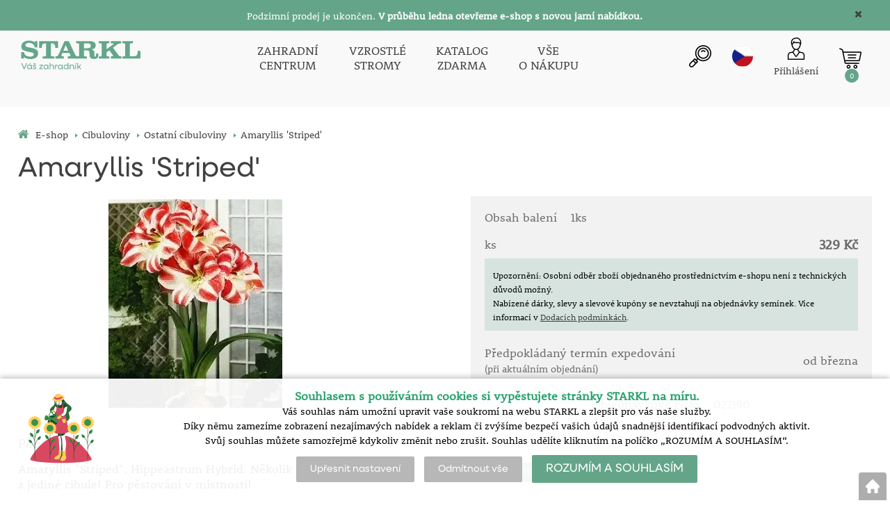

--- FILE ---
content_type: text/html; charset=utf-8
request_url: https://eshop.starkl.com/amaryllis-striped
body_size: 15126
content:
<!DOCTYPE html>
<html lang="cs">
<head>
                <script>
            window.dataLayer = window.dataLayer || [];
            function gtag(){dataLayer.push(arguments);}
            gtag('consent', 'default', {
                'ad_storage': 'denied',
                'analytics_storage': 'denied',
                'ad_user_data': 'denied',
                'ad_personalization': 'denied',
                'security_storage': 'granted'
            });
        </script>
            <script async src="https://scripts.luigisbox.com/LBX-308779.js"></script>

<!-- Global site tag (gtag.js) - Google Ads: 1036161634 -->
<script async src="https://www.googletagmanager.com/gtag/js?id=AW-1036161634"></script>
<script>
  window.dataLayer = window.dataLayer || [];
  function gtag(){dataLayer.push(arguments);}
  gtag('js', new Date());

  gtag('config', 'AW-1036161634');
</script>

<meta name="facebook-domain-verification" content="5ncpi1bma28cqyq8qvl32xqzcchzr2" />    <meta http-equiv="Content-type" content="text/html; charset=utf-8"/>
	    <title>Amaryllis &#039;Striped&#039; -  | Váš zahradník | STARKL ESHOP</title>
    <meta name="description" lang="cs" content="Hippeastrum 'Striped' - Amaryllis Striped. Hippeastrum Hybrid. Několik obřích květů z jediné cibule! Pro pěstování v místnosti! Stanoviště: plné slunce.Hlavní doba květu říjen - květen.Výška asi 50 cm.Obvod cibulí: 24/26 cm."/>
    <meta name="keywords" lang="cs" content="Hippeastrum &#039;Striped&#039;"/>
    <meta name="author" content="SOFICO-CZ, a. s. | www.sofico.cz"/>
    <meta name="SKYPE_TOOLBAR" content="SKYPE_TOOLBAR_PARSER_COMPATIBLE"/>

    <meta name="color-scheme" content="light">
    <meta name="theme-color" content="white" media="(prefers-color-scheme: dark)">
    <meta name="theme-color" content="white" media="(prefers-color-scheme: light)">

        <meta name="robots" content="all, follow, index"/>	    <link rel="canonical" href="https://eshop.starkl.com/amaryllis-striped"/>
    <meta property="og:url" content="https://eshop.starkl.com/amaryllis-striped"/>
    <meta property="og:title" content="Hippeastrum &#039;Striped&#039;"/>
    <meta property="og:description" content="Hippeastrum 'Striped' - Amaryllis Striped. Hippeastrum Hybrid. Několik obřích květů z jediné cibule! Pro pěstování v místnosti! Stanoviště: plné slunce.Hlavní doba květu říjen - květen.Výška asi 50 cm.Obvod cibulí: 24/26 cm."/>
        <link rel="home" href="https://eshop.starkl.com/"/>
    <link rel="apple-touch-icon" sizes="180x180" href="/usr/grafika/favicon/apple-touch-icon.png">
<link rel="icon" type="image/png" sizes="32x32" href="/usr/grafika/favicon/favicon-32x32.png">
<link rel="icon" type="image/png" sizes="16x16" href="/usr/grafika/favicon/favicon-16x16.png">
<link rel="manifest" href="/usr/grafika/favicon/site.webmanifest">
<link rel="mask-icon" href="/usr/grafika/favicon/safari-pinned-tab.svg" color="#5bbad5">
<meta name="msapplication-TileColor" content="#ffc40d">
<meta name="theme-color" content="#ffffff"><link rel="shortcut icon" href="/usr/grafika/favicon.ico"/><link rel="icon" sizes="48x48" type="image/ico" href="/usr/grafika/favicon-48.ico"/><link rel="apple-touch-icon" sizes="48x48" type="image/ico" href="/usr/grafika/favicon-48.ico"/><link rel="mask-icon" sizes="48x48" type="image/ico" href="/usr/grafika/favicon-48.ico"/>    
            <link rel="stylesheet" type="text/css" media="all" href="https://eshop.starkl.com/css/font-awesome-4.7.0/css/font-awesome.min.css"/>
    
	<link rel="stylesheet" type="text/css" media="all" href="https://eshop.starkl.com/css/styles.css?160120261025927cfcd208495d565ef66e7dff9f98764da"/>	<meta content="width=device-width, initial-scale=1.0, maximum-scale=5.0, minimum-scale=1.0, user-scalable=yes" name="viewport"/>    <style> #header.fixed{display:none !important;} </style>    <script src="//ajax.googleapis.com/ajax/libs/jquery/1.10.2/jquery.min.js"></script>
    <!--
    <script src="//ajax.googleapis.com/ajax/libs/jquery/3.1.0/jquery.min.js"></script>
    <script src="//code.jquery.com/jquery-migrate-3.1.0.js"></script>
    -->
    <script src="//ajax.googleapis.com/ajax/libs/jqueryui/1.12.1/jquery-ui.min.js"></script>
    <script src="https://eshop.starkl.com/js/config.js.php"></script>

    
    	<script src="https://eshop.starkl.com/js/js-scripts.js?160120261025927cfcd208495d565ef66e7dff9f98764da"></script>	    <script src="https://eshop.starkl.com/js/jsphp-scripts.js?CS160120261025927cfcd208495d565ef66e7dff9f98764da"></script>
        <script src="https://www.google.com/recaptcha/api.js?render=6Le5z7kZAAAAAMTow54ZtWcabWx-9MKbh-pG9vhU" async defer></script>                <script>(function(w,d,s,l,i){w[l]=w[l]||[];w[l].push({'gtm.start':
        new Date().getTime(),event:'gtm.js'});var f=d.getElementsByTagName(s)[0],
        j=d.createElement(s),dl=l!='dataLayer'?'&l='+l:'';j.async=true;j.src=
        'https://www.googletagmanager.com/gtm.js?id='+i+dl;f.parentNode.insertBefore(j,f);
        })(window,document,'script','dataLayer','GTM-W9WBNJ');</script>
                <!-- Facebook Pixel Code -->
        <script>
            !function(f,b,e,v,n,t,s)
            {if(f.fbq)return;n=f.fbq=function(){n.callMethod?
                n.callMethod.apply(n,arguments):n.queue.push(arguments)};
                if(!f._fbq)f._fbq=n;n.push=n;n.loaded=!0;n.version='2.0';
                n.queue=[];t=b.createElement(e);t.async=!0;
                t.src=v;s=b.getElementsByTagName(e)[0];
                s.parentNode.insertBefore(t,s)}(window, document,'script',
                'https://connect.facebook.net/en_US/fbevents.js');
            fbq('consent', 'revoke');
            fbq('init', '1661089167453507');
            fbq('track', 'PageView');
        </script>
        <noscript><img height="1" width="1" style="display:none" src="https://www.facebook.com/tr?id=1661089167453507&ev=PageView&noscript=1" /></noscript>
        <!-- End Facebook Pixel Code -->
        </head>
<body id="p-dp" class="fullpage  pc-ver body_cs ">
<noscript><iframe src="https://www.googletagmanager.com/ns.html?id=GTM-W9WBNJ" height="0" width="0" style="display:none;visibility:hidden"></iframe></noscript>

        <div id="fb-root"></div>
        <script type="text/javascript">(function (d, s, id) {
            var js, fjs = d.getElementsByTagName(s)[0];
            if (d.getElementById(id)) return;
            js = d.createElement(s);
            js.id = id;
            js.src = "//connect.facebook.net/cs_CZ/all.js#xfbml=1";
            fjs.parentNode.insertBefore(js, fjs);
        }(document, 'script', 'facebook-jssdk'));</script>
    <div class="info_hlaska open noprint"><div class="grid"><h2 style="text-align: center;"><span style="color: #ffffff;"><span style="font-size: 14px;">Podzimní prodej je ukončen. <strong>V průběhu ledna otevřeme e-shop s novou jarní nabídkou.</strong></span></span></h2> <span class="info_hlaska_close"><i class="fa fa-times"></i></span></div></div>
<div id="top_bar_bg" class="noprint">
    <div id="top_bar" class="top_bar grid">
                <div class="box quick_order_box">
    <div class="box_title"><small>Napište objednací číslo sortimentu (pokud jej znáte například z tištěného katalogu), zvolte množství a objednejte:</small></div>
    <div class="box_content">
        <form action="https://eshop.starkl.com/kosik.php" method="post" onsubmit="iq_submit();return false;">
            <div class="quick_order_code js_up_down">
                <label for="i-pr-code"></label>
                <input type="text" id="i-pr-code" name="EAN" class="input_text" placeholder="Objednací číslo" onfocus="reset_iq_submit();" onchange="nacti_varianty_iq_submit();" />
                                <label for="ks_iq"></label>
                <span class="basket_form_down">-</span><input type="text" id="ks_iq" name="kusy" value="1" class="input_text input_ks" onfocus="this.select();" /><span class="basket_form_up">+</span>
                            </div>
            <div id="iq-varianty"><span id="iq-hidden"></span></div>
                        <div class="buttons">
                <input type="submit" value="OBJEDNAT" class="input_submit" />
                <input type="hidden" name="typ-vstupu" value="zrychlene_pridani" />
                <input type="hidden" name="action" value="katalog-pridej-ks-kosik" />
            </div>
            <span class="quick_order_message"></span>
                    </form>
    </div>
</div><div class="cleaner" aria-hidden="true" role="presentation"></div>
    </div>
</div><header id="header_bg" class="noprint">
    <div id="header" class="grid">
        
<div class="conteiner">
    <div class="box box-left">
        <span class="logo_starkl">
<a id="logo" accesskey="2" aria-label="Logo" href="https://eshop.starkl.com/" >
    <img title="Logo" role="img" alt="Logo" src="https://eshop.starkl.com/files/editor_source/STARKL_logo_CZ_26_Green.svg">
</a></span>
    </div>
    <div class="box box-stred">
        <div data-menu="menu" class="se_menu_mobil show mobil menu "><span class="icon"></span></div>
<div class="menu se_menu menu typ">
    <span class="icon" style="display: none;"></span></span><ul class="level_1"><li class="level_1 typ1 id_7000470000000045607"><a href="https://centrum.starkl.com/"><span class="nazev">ZAHRADNÍ<br>CENTRUM</span></a></li><li class="level_1 typ1 id_7000470000000045610"><a href="https://stromy.starkl.com/"><span class="nazev">VZROSTLÉ<br>STROMY</span></a></li><li class="level_1 typ1 id_7000470000000045612"><a href="https://eshop.starkl.com/katalog"><span class="nazev">KATALOG<br>ZDARMA</span></a></li><li class="level_1 typ1 id_7000580000187026515"><a href="https://eshop.starkl.com/vse-o-nakupu"><span class="nazev">VŠE<br>O NÁKUPU</span></a></li></ul></div>

    </div>
    <div class="box box-right">
        <div class="hledani_box">
            <span id="hledani_icon"></span>
            
<div class="search empty">
    <form method="get" action="https://eshop.starkl.com/vyhledavani" class="asholder" id="frmVyhledavani" role="search" aria-label="Vyhledat">
        <div class="search_1">
            <label for="vyhledavani_text" class="sr-only">Vyhledat</label>
            <span class="search_input">
                <span class="search_info">Vyhledat</span>
                <input accesskey="4" id="vyhledavani_text" class="input_text it-search" type="text" name="katalog-hledany-string" maxlength="100" value="" placeholder="Vyhledat" aria-describedby="search_hint" title="Vyhledat" />
                <span id="search_hint" class="sr-only">Vyhledat</span>
                <span class="search_clear" title="Vymazat vyhledávací dotaz" aria-label="Vymazat vyhledávací dotaz"><i class="fa fa-times"></i></span>
            </span>
            <span class="search_button">
                <input class="input_submit bt-search" type="submit" aria-label="Vyhledat obsah" title="Vyhledat obsah" value="" />
            </span>
        </div>
    </form>
    <div id="naseptavac_content"></div>
</div>
        </div>
        
<div class="change_lang cz">
    <span class="change_lang_arrow"></span>
    <a class="cz active" href="#">cz</a>
    <div class="change_lang_div">
        <a class="cz" href="https://eshop.starkl.com/">cz</a>
        <a class="sk" href="https://www.starkl.sk/">sk</a>
        <a class="hu" href="https://www.starkl.hu/">hu</a>
        <a class="at" href="https://shop.starkl.at/">at</a>
        <a class="ro" href="https://www.starkl.ro/">ro</a>
        <a class="pl" href="https://www.starkl.pl/">pl</a>
        <a class="it" href="https://shop.starkl.it/">it</a>
        <a class="de" href="https://shopde.starkl.com/">de</a>
    </div>
</div>

        <div class="login">    <div id="registrace">
        <a aria-label="Registrace" accesskey="7" href="https://eshop.starkl.com/registrace"><center><i class="fa fa-user-plus"></i><br/>Registrace<br/><small>(založit účet)</small></center></a>
    </div>
<div id="login">
    <a id="login_link" accesskey="6" onclick="show_login_form();return false;" aria-label="Přihlášení zákazníka" href="https://eshop.starkl.com/prihlaseni">
        <span class="nadpis"><center><i class="fa fa-user"></i><br/>Přihlášení</center></span>
    </a>
</div></div>
        	<div id="basket">
		<a id="basket_link" title="Zobrazit nákupní košík" href=" https://eshop.starkl.com/kosik" accesskey="5" class="empty">
			<span class="nadpis"><span id="basket_show_popup" onclick="document.getElementById('basket_products').style.display='block'; return false;"></span> </span><span class="basket_empty">košík je prázdný</span>            <span id="basket_price"><span id="basket_suma">0,00</span> <span id="basket_mena"> Kč s DPH</span></span>
			<span id="basket_ks">0</span>
			<span class="icon"><svg class="icon"><use xlink:href="https://eshop.starkl.com/usr/grafika/svgsprites.svg#icon-cart"></use></svg></span>
		</a>
        			<div id="basket_products" class="close_popup_click_outside">
			<div id="basket_products_1">
				<span id="basket_close" class="close_icon" onclick="document.getElementById('basket_products').style.display='none'; return false;">X</span>
				<a id="basket_products_icon" href="https://eshop.starkl.com/kosik">0</a>
				<div class="nadpis"><span class="basket_price"></span></div>
				<div class="nadpis_table"><span>OBSAH KOŠÍKU</span></div>
				<div id="basket_products_tbl"></div>
				<div class="basket_popup_btn">
					<a class="button big" href="https://eshop.starkl.com/prihlaseni">PŘIHLÁSIT SE</a>					<a class="button big kosik" href="https://eshop.starkl.com/kosik">PŘEJÍT DO KOŠÍKU</a>
				</div>
								<div class="link">
					<a href="https://eshop.starkl.com/registrace">Nová registrace</a><br />					<a href="https://eshop.starkl.com/prihlaseni"><a href="/prihlaseni#heslo">Zapomněli jste heslo?</a></a>
				</div>			</div>
		</div>
	</div>

        <i class="fa fa-bars menu_toggle mobil"></i>
    </div>
</div>
<div class="cleaner" aria-hidden="true" role="presentation"></div>
    </div>
</header><nav id="top_bar2_bg" class="noprint" role="navigation">
    <div id="top_bar2" class="top_bar grid"><div class="categories_bg">
	<div id="cat1mobil_show" class="mobil categories_mobil_show show" onclick="tree_categories('#cat1mobil_show', '#cat1');">
		SORTIMENT<span class="icon"></span>
	</div>
	<div id="cat1" class="categories hidden">
        
        <div class="cleaner"></div>
	</div>
</div>

<div class="cleaner" aria-hidden="true" role="presentation"></div></div>
</nav><div id="content_bg"><div class="hide"></div>
    <div id="content" class="grid">
        <div id="navigation_bg" class="noprint">
        <div id="navigation"><ol itemscope class="breadcrumbs" itemtype="https://schema.org/BreadcrumbList"><li itemprop="itemListElement" itemscope itemtype="https://schema.org/ListItem"><a itemprop="item" accesskey="2" href="https://eshop.starkl.com/" class="breadcrumbs_h" title=" E-shop"><span itemprop="name"><i class="fa fa-home"></i> E-shop</span></a><meta itemprop="position" content="1" /><span class="delic">&rsaquo;</span></li><li itemprop="itemListElement" itemscope itemtype="https://schema.org/ListItem"><a itemprop="item" href="https://eshop.starkl.com/cibuloviny" title="Cibuloviny"><span itemprop="name">Cibuloviny</span></a><meta itemprop="position" content="2"><span class="delic">&rsaquo;</span></li><li itemprop="itemListElement" itemscope itemtype="https://schema.org/ListItem"><a itemprop="item" href="https://eshop.starkl.com/ostatni-cibuloviny" title="Ostatní cibuloviny"><span itemprop="name">Ostatní cibuloviny</span></a><meta itemprop="position" content="3"><span class="delic">&rsaquo;</span><li itemprop="itemListElement" itemscope itemtype="https://schema.org/ListItem"><span itemprop="name" class="last">Amaryllis &#039;Striped&#039;</span><meta itemprop="position" content="4"></li></ol></div>
    </div>            <div id="col-2" class="col fullpage">
    <div id="col-2-in">
        <div class="div_head_print print">Váš zahradník | STARKL ESHOP (https://eshop.starkl.com/)</div>
                <script>$(document).ready(function(){});</script><script>var pole_priplatku = [];var cena_bez_priplatku = 294;</script>
	<script>
	$(document).ready(function () {
	   $('#vyber_kategorii_vlastnosti input,#vyber_kategorii_vlastnosti select').on('change', function() {
		   var priplatek_celkem = 0;
		   $('#vyber_kategorii_vlastnosti :input').each(function(){
				if($(this).is('select') && $(this).val()){
					priplatek_celkem = priplatek_celkem + Number(pole_priplatku[$(this).val()]);
				}else if($(this).is(':radio:checked')){
				   priplatek_celkem = priplatek_celkem + Number(pole_priplatku[$(this).val()]);
				}else if($(this).is('input:checkbox:checked')){
				   priplatek_celkem = priplatek_celkem + Number(pole_priplatku[$(this).val()]);
				}else if($(this).is('input[type="number"]') && $(this).val()){
					if($(this).attr('att_id_vlast'))
						priplatek_celkem = priplatek_celkem + (Number(pole_priplatku[$(this).attr('att_id_vlast')])*$(this).val());
				}
		   });
		   $('#price').text((Number(cena_bez_priplatku)+Number(priplatek_celkem)).toFixed(2));
		   $('#price_hidden').val(Number(cena_bez_priplatku)+priplatek_celkem);
	   });
	   
	   $('#vyber_kategorii_vlastnosti input[type=radio]').on('change', function() {
			var name = $(this).attr('name');
			var names;
			names = name.split("_");
			if (names.length == 2 && $(this).attr('alt') != ''){
				//console.log(names[1]);
				$("#konfigurator_pozice_"+names[1]).html('<img src="pic_zbozi_det/_thb_'+$(this).attr('alt')+'" onerror="this.style.display=\'none\'">');
			}
	   });
	   
		$('select[name="ZBOZI_VARIANTY"],#vyber_kategorii_vlastnosti select.podkarta2').on('change', function() {
			var vlastnosti = {};
			var ridici = $(this).attr('id');
			$('#vyber_kategorii_vlastnosti select').each(function() {
				vlastnosti[$(this).closest('select').attr('id')] = $(this).val();
			});
			//alert(JSON.stringify(vlastnosti));
			$.get( 'ajax_presmeruj_podkartu.php', { id_p:'', id: $('select[name="ZBOZI_VARIANTY"]').val(), ridici: ridici, vlastnosti: JSON.stringify(vlastnosti) } )
				.done(function( data ) {
					if (data['url'] != '')
						$(location).attr('href', data['url']);
				});
	   });
	});
	</script>
	        <div class="produkt_detail_head">
        <h1>Amaryllis &#039;Striped&#039;</h1>
    </div>
    <div class="admin_se">
                </div>
    <a class="back_icon" title="Zpět na výpis zboží" href="javascript:history.go(-1);">&laquo;</a>
    <div id="produkt_101033" class="produkt_detail">
        <div>
            <div id="detail-foto">
                <div id="detail-foto-in">
				<div class="all_photos">
                    <div class="se_slevy_bg">

                                            </div>                    
                    <div class="konfigurator">

                                                                                                                                                                                                                                                
                        
                        
                        <a href="https://static.starkl.com/files/pic/pic_zbozi/027190.webp" rel="prettyPhoto[detail]" title="Amaryllis &#039;Striped&#039;" id="det-img-a"><img src="https://static.starkl.com/files/pic/pic_zbozi_det/027190.webp" alt="Amaryllis &#039;Striped&#039;" title="Amaryllis &#039;Striped&#039;" class="img_katalog_detail_highslide" id="det-img" itemprop="image"  /></a>                                                                    </div>
                                    </div>
                </div>
                                
<div id="detail_popis" class="detail_box" style="">   
	<h2 class="detail_title">Popis</h2>	
	<div class="detail_content">
	    <div class="detail_content_popis">
		    <FONT color="#000000">Amaryllis "Striped". Hippeastrum Hybrid. N&#283;kolik ob&#345;ích kv&#283;t&#367; z jediné cibule! Pro p&#283;stování v místnosti! <BR><BR></FONT><FONT color="#000000">Stanovi&#353;t&#283;: plné slunce.<BR></FONT><FONT color="#000000">Hlavní doba kv&#283;tu &#345;íjen - kv&#283;ten.<BR></FONT><FONT color="#000000">V&#x00FD;&#353;ka asi 50 cm.<BR></FONT><FONT color="#000000">Obvod cibulí: 24/26 cm. </FONT>
		</div>
		<div class="detail_content_popis_btn">
		    <button type="button" class="button noactive">Zobrazit více</button>
		    <button type="button" class="button active">Skrýt</button>
		</div>
	</div>
</div>            </div>
        </div>
                            <div id="detail-info">
                    <div id="detail-info-in">
                        <div id="vyber_kategorii_vlastnosti"></div>                                <div class="varianta">
                                    <div class="varianta_row">
                                        <div class="baleni">
                                            Obsah balení                                            <span class="text">1ks</span>
                                        </div>
                                        <div class="vyska right">
                                                                                    </div>
                                    </div>
                                                                            <div class="varianta_row">
                                            <div class="cena label">ks</div>
                                            <div class="cena cena-text">
                                                329 Kč                                                                                            </div>
                                        </div>
                                        
                                        <div class="detail_text"><p style="line-height: 1;"><span style="font-size: 12px;">Upozornění: Osobní odběr zboží objednaného prostřednictvím e-shopu není z technických důvodů možný.<br />Nabízené dárky, slevy a slevové kupóny se nevztahují na objednávky semínek. </span><span style="font-size: 12px;">Více informací v <a href="vse-o-nakupu">Dodacích podmínkách</a>.</span></p></div>
                                        <div class="varianta_row">
                                            <div class="dodani label">Předpokládaný termín expedování<br><small>(při aktuálním objednání)</small></div>
                                            <div class="dodani">
                                                                                                    od března                                                                                                </div>
                                        </div>

                                        <div class="varianta_row">
                                            <div class="koupit">
                                                <div class="cislo">
                                                    Objednávkové číslo                                                                                                            <span class="text">027190</span>
                                                                                                    </div>
                                                                                                    <div class="detail_sklad_right"><div class="DOSTUPNOST"><span class="neni_skladem">Vyprodáno</span></div></div>                                            </div>
                                        </div>
                                        
                                    <div class="varianta_row parametry" >
                                        <table class="atributy_doba"><h2 class="detail_title atributy_title">Doba výsadby, Doba květu</h2><tr class="mesice"><th></th><td>I</td><td>II</td><td>III</td><td>IV</td><td>V</td><td>VI</td><td>VII</td><td>VIII</td><td>IX</td><td>X</td><td>XI</td><td>XII</td></tr><tr class="DobaVysevu"><th>Doba výsadby</th><td></td><td></td><td class="active"></td><td class="active"></td><td class="active"></td><td></td><td></td><td></td><td></td><td></td><td></td><td></td></tr><tr class="DobaKvetu"><th>Doba květu</th><td class="active"></td><td class="active"></td><td class="active"></td><td class="active"></td><td class="active"></td><td></td><td></td><td></td><td></td><td class="active"></td><td class="active"></td><td class="active"></td></tr></table>                                    </div>
                                                                            <div class="varianta_row btn">
                                            <div class="button varianty_btn">Více informací</div>
                                        </div>
                                                                        </div>

                                                                <div id="det-in-bas-3e444"></div>
                                
                            
                            <table id="table-detail-info">
                                                                                                                <tr class="BOT_NAZEV">
                                            <td class="td_katalog_detail_nadpisek">Botanický název</td>
                                            <td class="td_katalog_detail_polozka">Hippeastrum &#039;Striped&#039;</td>
                                        </tr>                                                                                    <tr class="OBVOD_CIBULE">
                                            <td class="td_katalog_detail_nadpisek">Obvod cibule</td>
                                            <td class="td_katalog_detail_polozka">24/26</td>
                                            </tr>                                                                                                                                                                <!--                                -->                                        <!--                                    <tr class="STAT_CISLO">-->
                                        <!--                                    <td class="td_katalog_detail_nadpisek">--><!--</td>-->
                                        <!--                                    <td class="td_katalog_detail_polozka">--><!--</td>-->
                                        <!--                                    </tr>-->                                                                                                                        <tr class="ZAZIMOVANI">
                                            <td class="td_katalog_detail_nadpisek">Zazimování</td>
                                            <td class="td_katalog_detail_polozka">mrazuprostá místnost</td>
                                        </tr>                                        
                                        <!-- STANOVISTE -->
                                                                                <tr class="STANOVISTE">
                                            <td class="td_katalog_detail_nadpisek">Stanoviště</td>
                                            <td class="td_katalog_detail_polozka">Plné slunce</td>
                                        </tr>
                                        
                                        
                                        
                                                                                <tr class="VYSKA">
                                            <td class="td_katalog_detail_nadpisek">Výška</td>
                                            <td class="td_katalog_detail_polozka">
                                                do 50 cm                                            </td>
                                        </tr>
                                                                                        <tr class="OLISTENI">
                                                    <td class="td_katalog_detail_nadpisek">Barva olistění</td>
                                                    <td class="td_katalog_detail_polozka">
                                                        zelená                                                    </td>
                                                </tr>
                                                                                                <tr class="KVET">
                                                    <td class="td_katalog_detail_nadpisek">Barva květů</td>
                                                    <td class="td_katalog_detail_polozka">
                                                        červená, bílá, vicebarevná                                                    </td>
                                                </tr>
                                                
<!--                                --><!--                                    <tr class="DPH">-->
<!--                                        <td class="td_katalog_detail_nadpisek">--><!--</td>-->
<!--                                        <td class="td_katalog_detail_polozka">--><!--%</td>-->
<!--                                    </tr>-->                                
                                
                                                            </table>

                            <div class="navod_poradna">
                                                                    <a href="https://static.starkl.com/data/cs/doc/manual/online/mobile/index.html#p=1" target="_blank" class="detail_navod">Návod na pěstování</a>
                                                                        <a href="#poradna" onclick="dotaz_ke_zbozi('027190', '5273');" class="detail_poradna">Poradna k produktu</a>
                                                            </div>

                            <div id="detail_basket">
                                <div class="left">
                                                                                                                                                            <a href="https://eshop.starkl.com/amaryllis-striped?action=k-porovnani&amp;ean=027190&amp;id_skupiny=5273" class="point compare" rel="nofollow" title="Přidat produkt k porovnání">PŘIDAT K POROVNÁNÍ</a>
                                                                                                                                                </div>
                                <div class="right">
                                                                    </div>
                            </div>

                        <div class="produkt_detail_head_right">
                            <div class="facebook_conteiner">
                                <div class="fb-like" data-send="false" data-width="200" data-show-faces="false"></div>                                <a href="https://www.facebook.com/sharer/sharer.php?u=https://eshop.starkl.com/amaryllis-striped" class="point fb" onclick="window.open(this.href);return false;" onkeypress="window.open(this.href);return false;">Sdílet</a>                            </div>
                        </div>

                        <div class="print_page"><a class="print_icon" href="#" onclick="window.print();return false;"></a></div>
                    </div>
                </div>
            
        </div>
        <div class="cleaner"></div>
    </div>
    <div class="content_detail"><div class="poradna_div">         <h2 class="detail_title poradna_h2">Poradna k produktu</h2>
        
    <div class="poradna_bg">
        <div class="poradna_item"><div class="poradna_item_bg "><div class="poradna_item_block"><h4 class="datum">8.3.2024 09:54:07</h4><h3>pan Roman :</h3><div class="poradna_otazka"><p>Chtěl bych se zeptat jakou zeminu a hnojivo potřebují hvezdníky?</p></div><h3>Starkl zahradník</h3><div class="poradna_odpoved"><p><span>Můžete s&aacute;zet do substr&aacute;tu pro pokojov&eacute; rostliny. Př&iacute;padně zahradn&iacute; zeminu sm&iacute;chanou s p&iacute;skem - substr&aacute;t by měl b&yacute;t dobře propustn&yacute;.</span><br /><span>Vhodn&eacute; je hnojit např. Kristalonem plod a květ, př&iacute;padně hnojivem na kvetouc&iacute; pokojov&eacute; rostliny.</span></p></div></div></div></div>    </div>
     </div>
                    <h2 class="detail_title navod_h2">NÁVOD NA PĚSTOVÁNÍ</h2>
                    <h3><span class='navod_text'>VŠEOBECNÝ NÁVOD PLATNÝ PRO KATEGORII : </span> <span class='navod_nazev'>Cibuloviny</span> <a class='tisk' href='javascript:window.print();'>Vytisknout návod</a></h3>
                    <div class='se_text'><table class="guide">
<tbody>
<tr>
<th><span class="doba-vysadby"></span>Doba výsadby</th>
<td class="text">
<div class="short"><b>na jaře:</b>  lilie, jiřiny, mečíky, begonie, ďáblíky, dosny. <b>na podzim:</b> tulipány, narcisy, hyacinty, lilie, sněženky. Nabídka cibulovin respektuje dobu jejich výsadby.</div>
</td>
<td class="show-hide-td"><span class="btn showbtn"></span></td>
</tr>
<tr>
<th><span class="hnojeni"></span>Hnojení</th>
<td class="text">
<div class="short">Jakmile se na jaře objeví výhony, přihnojíme organickým hnojivem.</div>
</td>
<td class="show-hide-td"><span class="btn showbtn"></span></td>
</tr>
<tr>
<th><span class="ochrana-rostlin"></span>Ochrana rostlin</th>
<td class="text">
<div class="short">Cibule rádi požírají hraboši. <b>Ochrana:</b> výsadba cibulí ve speciálních sázecích košících, které zabraňují hrabošům v přístupu k nim. Další speciální ochrana není nutná..</div>
</td>
<td class="show-hide-td"><span class="btn showbtn"></span></td>
</tr>
<tr>
<th><span class="rez"></span>Řez</th>
<td class="text">
<div class="short">
<p>Většina zimovzdorných cibulí a hlíz může zůstat v zemi po více let. Podmínkou ovšem je, že trpělivě vyčkáme na zežloutnutí olistění, čímž dáme po odkvětu cibulím možnost své olistění zatáhnout. Tyto žluté a hnědé listy se pak nechají vykroutit a nestojí v cestě ostatním rostlinám. Abychom jim to umožnili, je výhodné naplánovat cibuloviny k patám stromů nebo jako předsadbu u skupin keřů, protože např. na trávníku - pokud se ještě nezatáhly - jsou překážkou při jeho sekání. Pro cibule je škodlivá tvorba semen, proto odkvetlé květy co nejdříve odstraníme. Chceme-li však přece jen cibule (tulipány, narcisy, hyacinty) vyjmout ze země, počkáme až listy zavadnou a všechno odkvetlé odřízneme. Přes léto se dobře očištěné cibule uloží v suchém a pokud možno chladném prostoru.</p>
</div>
</td>
<td class="show-hide-td"><span class="btn showbtn"></span></td>
</tr>
<tr>
<th><span class="vseobecny-text"></span>Všeobecný text</th>
<td class="text">
<div class="short">
<p><strong>Cibuloviny</strong> rostou v každé půdě, nejlépe pak v kypré, obohacené o rašelinu a listovku. Půda však nepotřebuje hluboké zpracování. Cibuloviny také dobře kvetou v balkonových truhlících a jiných nádobách. Kdo se chce od pozdní zimy až daleko do jara těšit z nepřetržité řady kvetoucí rostlin, ten využije velkého množství cibulových a hlíznatých rostlin. Sněženkami, talovíny, ranými krokusy, narcisy, ladoňkami atd. to začíná a pokračuje až k pozdním tulipánům v květnu. Téměř všechny na jaře kvetoucí cibuloviny se sází v říjnu až v prvé polovině listopadu, dokud je půda nezamrzlá. Nikdy je však nesázíme jednotlivě, nýbrž v malých nebo větších skupinkách jednoho druhu či odrůdy.<strong> Pro balkony</strong> sázíme na jaře kvetoucí cibuloviny do prostorných nádob jako jsou truhlíky, žlaby a kbelíky, umístíme je na místo chráněné před větrem a zabezpečíme dostatek vlhkosti. Nejsou vhodné příliš mělké mísy, které neposkytují rostlinám dostatečnou ochranu.</p>
</div>
</td>
<td class="show-hide-td"><span class="btn showbtn"></span></td>
</tr>
<tr>
<th><span class="vysadba"></span>Výsadba</th>
<td class="text">
<div class="short">Do jedné skupinky sázíme u velkokvětých cibulovin i při nedostatku místa 5 - 15 ks,<b> u drobnokvětých</b> přiměřeně více. Cibule sázíme dvojnásobně tak hluboko, jak jsou vysoké, <b>tzn. velké cibule</b> (tulipány, hyacinty, narcisy) přijdou do hloubky 12 - 15 cm, <b>malým cibulím</b> (krokusům, ladoňkám, sněženkám) stačí hloubka 5 - 8 cm. Vzájemná vzdálenost jednotlivých cibulí uvnitř skupiny odpovídá přibližně hloubce jejich výsadby. Sázíme pomocí sázecí lopatky nebo sazeče cibulí. Vysazené cibuloviny vydatně zalijeme. <b>Pozor:</b> špička cibule musí vždy směřovat vzhůru! V létě a na podzim kvetoucí cibuloviny a hlízy, které se sází jen na jaře jsou mečíky, frézie, montbrécie, jiřiny, begonie atd. S ohledem na jejich choulostivost vůči mrazu, je sázíme - s výjimkou begonií - poměrně pozdě, nejlépe až po zmrzlých, asi v polovině května. V teplejších polohách můžeme dát hlízy do země už v dubnu.</div>
</td>
<td class="show-hide-td"><span class="btn showbtn"></span></td>
</tr>
<tr>
<th><span class="vzdalenost-rostlin"></span>Vzdálenost rostlin</th>
<td class="text">
<div class="short">Cibule sázíme pouze ve skupinkách. Vzájemná vzdálenost jednotlivých cibulí odpovídá přibližně hloubce jejich výsadby.</div>
</td>
<td class="show-hide-td"><span class="btn showbtn"></span></td>
</tr>
<tr>
<th><span class="zavlazovani"></span>Zavlažování</th>
<td class="text">
<div class="short">Mimo závlahy po výsadbě není žádná další nutná.</div>
</td>
<td class="show-hide-td"><span class="btn showbtn"></span></td>
</tr>
<tr>
<th><span class="zimni-ochrana"></span>Zimní ochrana</th>
<td class="text">
<div class="short">
<p>Cibuloviny označené jako <strong>mrazuvzdorné</strong> mohou zůstat celoročně na stanovišti. <br />V létě a na podzim kvetoucí cibuloviny a hlízy, <strong>které nejsou odolné vůči</strong> zimě se musí v pozdním podzimu vyjmout ze země. U těchto cibulovin je uveden typ zazimování: <strong>mrazuprostá místnost</strong>. Jestliže listy zhnědly nebo zčernaly, odstřihneme je. Cibule a hlízy ponecháme v zemi tak dlouho, jak je to jen možné, aby řádně vyzrály. Koncem října je za suchého a slunného dne vyryjeme a necháme oschnout na suchém a mrazuprostém místě - nejlépe venku, aby k nim mohl proudit dostatek vzduchu. Pak je můžeme přezimovat ve sklepě při teplotě 5 - 8 °C.  (Lilie zůstávají v půdě celoročně.)</p>
</div>
</td>
<td class="show-hide-td"><span class="btn showbtn"></span></td>
</tr>
</tbody>
</table></div></div>
        <script type="application/ld+json">
        {
            "@context": "http://schema.org/",
            "@type": "Product",
            "name": "Amaryllis &#039;Striped&#039;",
            "image": [ "https://static.starkl.com/files/pic/pic_zbozi_det/027190.webp" ],
            "description": "Amaryllis \"Striped\". Hippeastrum Hybrid. Několik obřích květů z jediné cibule! Pro pěstování v místnosti! Stanoviště: plné slunce.Hlavní doba květu říjen - květen.Výška asi 50 cm.Obvod cibulí: 24/26 cm.",
            "mpn": "027190",
            
                
            "offers": {
                "@type": "Offer",
                "url": "https://eshop.starkl.com/amaryllis-striped",
                "priceCurrency": "CZK",
                "price": "329",
                "availability": "http://schema.org/OutOfStock",
                "itemCondition": "http://schema.org/NewCondition"
            }
            
        }
        </script>        </div>
</div>
<!-- /col-2 -->
<div class="cleaner" aria-hidden="true" role="presentation"></div>
</div>
</div>
<!-- CONTENT -->
        <footer role="contentinfo">
            <!-- FOOT -->
            <div id="foot_bg" class="noprint"><div class="hide"></div>
                <div id="foot" class="grid">
                    <div class="conteiner">
<div class="box3">
<p><img src="https://eshop.starkl.com/files/editor_source/loga/starkl/STARKL_logo_CZ_26_Black.svg" alt="" width="267" height="77" /></p>
<br />
<h2>Starkl - zahradník spol. s r.o.<br /><span style="font-size: 16px;">Kalabousek 1661, </span><span style="font-size: 16px;">286 01 Čáslav</span><strong><br /></strong></h2>
<ul>
<li><a href="https://www.starkl.com/prace"><strong>Nabídka práce</strong></a></li>
<li><a href="nase-videa">Naše videa</a><a href="https://www.starkl.com/kontakt" target="_blank" rel="noopener"></a></li>
<li><a title="Ocenění" href="https://starkl.com/oceneni">Ocenění</a></li>
<li><a title="Pomáháme" href="https://starkl.com/pomahame">Pomáháme</a></li>
<li><a href="https://www.starkl.com/kontakt" target="_blank" rel="noopener">Kontakty</a></li>
</ul>
<h2>Doprava zdarma</h2>
<ul>
<li><a href="cely-sortiment">Při objednání zboží v hodnotě nad 2 800 Kč</a></li>
<li></li>
</ul>
<h2>Pěstujme společně</h2>
<ul>
<ul>
<li><a href="https://www.starkl.com/kalendar">Pěstitelské tipy na tento měsíc</a></li>
<li><a href="navod-na-pestovani">Všeobecný návod na pěstování</a></li>
<li><a title="Encyklopedie rostlin" href="poradna"><span class="tooltip-s">Poradna: Návody, škůdci, ....</span></a></li>
<li><a title="Vzhled zasílaných rostlin" href="vzhled-rostlin">Vzhled zasílaných rostlin</a></li>
<li><a href="vzhled-rostlin#prevzeti">Jak postupovat po převzetí rostlin</a></li>
</ul>
</ul>
</div>
<br />
<div class="box3">
<h2>Zákaznická linka<br /><br /></h2>
<p><span style="font-size: 18px;"><strong>OBJEDNÁVKY</strong></span><span style="color: #de16b1;"></span></p>
<p><span style="font-size: 18px;"> </span></p>
<p><small><a title="Telefon" href="https://www.starkl.com/kontakt"><strong>+420 532 165 151</strong> <br /><small></small></a><small><a title="Telefon" href="https://www.starkl.com/kontakt">(<small><small><small></small></small></small></a><small><small><small><a title="Telefon" href="https://www.starkl.com/kontakt">PO-PÁ: 8:00-16:00, mimo svátky)</a></small></small></small></small><small></small></small></p>
<p><small><small><a title="Telefon" href="mailto:objednavka@starkl.com">objednavka@starkl.com</a><br /></small></small></p>
<ul>
<li><br /><span style="font-size: 14px;">Na uvedeném telefonním čísle +420 532 165 151 je z technických důvodů možný pouze příjem objednávek, jejich úprava a poskytnutí informací k objednávkám.</span><br /><span style="font-size: 14px;">Pro veškeré jiné dotazy a další komunikaci se zásilkovou službou využijte následujících e-mailových kontaktů:<br /><br /></span>
<p><span><strong>REKLAMACE:</strong></span><br />Reklamace zasílejte na e-mailovou adresu:<br /><a href="mailto:reklamace@starkl.com">reklamace@starkl.com</a><br /> </p>
<p><span><strong>DOTAZY OHLEDNĚ ROSTLIN A JEJICH PĚSTOVÁNÍ:</strong></span><br />Naše zahradníky a specialisty můžete kontaktovat na adrese:<br /><a href="mailto:napiste@starkl.com">napiste@starkl.com</a><br /> </p>
<p><span><strong>VEDENÍ ZÁSILKOVÉ SLUŽBY:</strong></span><br /><a href="mailto:info@starkl.com"><span>info@starkl.com<strong></strong></span></a><br /> </p>
<p><span><strong>OSTATNÍ DOTAZY NA ZÁSILKOVOU SLUŽBU:</strong></span><br /><a href="mailto:napiste@starkl.com">napiste@starkl.com</a></p>
<br /><span style="text-decoration: underline; color: #ffffff; font-size: 14px;"><a href="https://www.starkl.com/kontakt" target="_blank" class="button big se_text_btn" rel="noopener" style="color: #ffffff; text-decoration: none; font-size: 14px;">Napište nám</a></span></li>
</ul>
<ul></ul>
</div>
<br />
<div class="box3">
<h2>Informace, podmínky</h2>
<ul>
<li><a title="Obchodní podmínky" href="obchodni-podminky">Obchodní podmínky <br /><strong>Uvedené ceny za dopravu jsou garantovány, bez ohledu na zdražování ze strany dopravce.</strong></a></li>
<li><a href="https://www.starkl.com/ochrana-osobnich-udaju">Ochrana osobních údajů</a></li>
<li><a href="vse-o-nakupu#ukzuz">ÚKZUZ</a></li>
<li><a href="https://www.starkl.com/podminky-zasilani-novinek" target="_blank" rel="noopener">Podmínky zasílání novinek</a></li>
<li><a title="Termíny dodání" href="termin-dodani">Termín dodání</a></li>
<li><a title="Reklamace" href="reklamacni-rad">Reklamace</a></li>
<li><a title="Přehled nejčastějších dotazů" href="vase-nejcastejsi-dotazy">FAQ - Vaše nejčastější dotazy</a></li>
<li><a title="Informace o fúzi" href="https://www.starkl.com/informace-o-fuzi">Informace o fúzi</a></li>
<li><a href="vzhled-rostlin"><strong>Veškeré fotografie jsou pouze ilustrační a zobrazují starší rostliny pěstované za optimálních podmínek.</strong></a></li>
</ul>
<h2>Věrnostní program</h2>
<ul>
<li><a title="Dárková poukázka - ideální dárek" href="darkova-poukazka"><span class="tooltip-s">Dárková poukázka</span></a></li>
<li><a title="Newsletter" href="/newsletter" target="_blank" rel="noopener">Newsletter - odběr informačních emailů: Přihlášení / odhlášení</a></li>
</ul>
<a name="novinky-e-mailem"></a><br />
<div class="box news_mail_box foxentry">
	<div class="box_title popup_head_text"><big><big><span style="rooney-web"><font color="#404041">Novinky e-mailem</font></span></big></big></div>	        <div class="popup_content">
            <form action="/amaryllis-striped" method="post" id="novinkyemailem" class="recaptcha">
                <div class="box_content">
                    <table class="form_table">
                        <tr>
                            <td class="left"><label for="i-news-mail"></label></td>
                            <td><input type="email" id="i-news-mail" name="MAILING_EMAIL" value="" class="input_text required email" placeholder="Zadejte Váš email" required="required" /></td>
                        </tr>
                    </table>
	                                        <div class="box_title popup_head_text"></div>
		                                            <div class="line line_1"><input type="checkbox" name="MAILING_KAT[1]" value="1" id="mailing_kat_1"><label for="mailing_kat_1" class="bg"></label><label class="newsletter-check-label" for="mailing_kat_1"><font color="#404041"><big><strong>Chci dostávat newsletter</strong></big></font></label></div>
		                	                                    <div class="line i-news-souhlas"><input type="checkbox" id="i-news-souhlas" name="MAILING_SOUHLAS" value="1" required="required" /><label for="i-news-souhlas" class="bg"></label><label for="i-news-souhlas">Souhlasím se zpracováním osobních údajů.<br />E-mailový zpravodaj zasíláme zdarma.<br />Pokyny pro zrušení naleznete v každém e-mailu zpravodaje.</label></div>
                    <div class="buttons">
                        <input type="submit" value="Příhlásit odběr" class="input_submit" />
                        <input type="hidden" name="action" value="mailing-zasilani-novinek-v2" />
                    </div>
                </div>
            </form>
        </div>
		</div>
<br />
<h2>Sledujte nás!</h2>
<a href="http://www.facebook.com/pages/STARKL-zahradn%C3%ADk/115829076120"><img src="https://eshop.starkl.com/files/editor_source/loga/icon-facebook-3.webp" alt="" width="24" height="24" /></a>   <a href="https://www.instagram.com/starklzahradnik/"><img src="https://eshop.starkl.com/files/editor_source/loga/icon-instagram-3.webp" alt="" width="24" height="24" /></a>   <a href="http://www.flickr.com/photos/starkl/"><img src="https://eshop.starkl.com/files/editor_source/loga/icon-flickr-3.webp" alt="" width="24" height="24" /></a>   <a href="http://www.pinterest.com/starklzahradnik/pins/"><img src="https://eshop.starkl.com/files/editor_source/loga/icon-pinterest-3.webp" alt="" width="24" height="24" /></a>   <a href="https://twitter.com/STARKLzahradnik"><img src="https://eshop.starkl.com/files/editor_source/icons/icon-twitter-4.png" alt="" width="23" height="23" /></a><br />
<p class="social"><a id="f-fb" title="Facebook Starkl" href="http://www.facebook.com/pages/STARKL-zahradn%C3%ADk/115829076120" target="_blank" rel="noopener"> </a> <a id="f-instagram" title="Instagram Starkl" href="https://www.instagram.com/starkl_zahradnik/" target="_blank" rel="noopener"> </a> <a id="f-flick" title="Flickr Starkl" href="http://www.flickr.com/photos/starkl/" target="_blank" rel="noopener"> </a> <a id="f-pin" title="Pinterest Starkl" href="http://www.pinterest.com/starklzahradnik/pins/" target="_blank" rel="noopener"> </a> <a id="f-gplus" title="Google+ Starkl" href="https://plus.google.com/+Starkl_zahradnik/posts" target="_blank" rel="noopener"> </a> <a id="f-tw" title="Twitter Starkl" href="https://twitter.com/STARKLzahradnik" target="_blank" rel="noopener"> </a></p>
</div>
<br />
<div class="box3">
<p><a href="http://svaz-skolkaru.cz/" target="_blank" rel="noopener"><img style="float: left; width: 42px; height: 55px; margin-right: 10px;" src="https://eshop.starkl.com/files/editor_source/loga/logo-svaz-skolkaru-3.webp" alt="" />Jsme členy</a><br /><a href="http://svaz-skolkaru.cz/" target="_blank" rel="noopener">Svazu školkařů</a><br /><a href="http://svaz-skolkaru.cz/" target="_blank" rel="noopener">České republiky</a><br /> </p>
</div>
<br />
<div class="box3">
<p><a href="vse-o-nakupu#recycling"><img style="width: 79px; height: 80px; margin-left: 2px; margin-right: 2px;" src="https://eshop.starkl.com/files/editor_source/loga/Recykling_logo_3.webp" alt="" /></a><a href="https://www.starkl.com/oceneni"><img style="width: 97px; height: 84px; margin-left: 2px; margin-right: 2px;" src="https://eshop.starkl.com/files/editor_source/loga/CRD_2024_logo_cerne.webp" alt="" /></a></p>
</div>
<br />
<div class="box3">
<h2>Pobočky</h2>
<a href="https://shop.starkl.at/"><img style="width: 30px; height: 20px; margin-left: 2px; margin-right: 2px;" src="https://eshop.starkl.com/upload_files/images/lang/AT.jpg" alt="" /></a><a href="https://eshop.starkl.com/"><img style="margin-left: 2px; margin-right: 2px; width: 30px; height: 20px;" src="https://eshop.starkl.com/upload_files/images/lang/cz.jpg" alt="" /></a><a href="https://www.starkl.sk/"><img style="margin-left: 2px; margin-right: 2px; width: 30px; height: 20px;" src="https://eshop.starkl.com/upload_files/images/lang/SK.jpg" alt="" /></a><a href="https://www.starkl.pl/"><img style="margin-left: 2px; margin-right: 2px; width: 30px; height: 20px;" src="https://eshop.starkl.com/upload_files/images/lang/PL.jpg" alt="" /></a><a href="https://www.starkl.hu/"><img style="margin-left: 2px; margin-right: 2px; width: 30px; height: 20px;" src="https://eshop.starkl.com/upload_files/images/lang/HU_flag.jpg" alt="" /></a><a href="https://shop.starkl.it/"><img style="margin-left: 2px; margin-right: 2px; width: 30px; height: 20px;" src="https://eshop.starkl.com/files/editor_source/Flags/IT.jpg" alt="" /></a><a href="https://shopde.starkl.com/"><img style="margin-left: 2px; margin-right: 2px; width: 30px; height: 20px;" src="https://eshop.starkl.com/files/editor_source/Flags/DE.jpg" alt="" /></a></div>
</div>                    <div class="cleaner" aria-hidden="true" role="presentation"></div>
                </div>
            </div>
            <div id="foot_2_bg" class="noprint"><div class="hide"></div><div id="foot_2" class="grid"><div class="conteiner template-box2">
<div class="box2">
<p><span style="background-color: #64a58a;"><a accesskey="3" href="/mapa-stranek.php" style="background-color: #64a58a;">mapa stránek | </a><a accesskey="1" href="/prohlaseni-o-pristupnosti.php" style="background-color: #64a58a;">prohlášení o přístupnosti | </a><a class="eu-cookies-nastaveni" style="background-color: #64a58a;" href="#">nastavení cookies</a></span></p>
</div>
<div class="box2">
<p style="text-align: right;"><a href="https://www.sofico.cz/?utm_source=footer&amp;utm_medium=link&amp;utm_campaign=vytvorilo_sofico" target="_blank" rel="noopener">Vytvořilo SOFICO-CZ, a.s.</a></p>
</div>
</div></div></div>        </footer>
        <div id="notice-panel"></div>
<div id="notice-panel-allbackground"></div>
<!-- /FOOT --><!-- Zacatek kodu chatu SupportBox -->
<script type="text/javascript">
    var supportBoxChatId = 916;
    var supportBoxChatSecret = 'b1dd44e8407aedd49949bc8a106fa517';
    var supportBoxChatVariables = {
        email: 'client@email.tld',
        fullName: 'John Doe',
        phone: '123456789',
        customerId: 12345
    };
</script>
<script src="https://chat.supportbox.cz/web-chat/entry-point" async defer></script>
<!-- Konec kodu chatu SupportBox -->        <div id="fixed_bottom_bar">
                                                            <div id="home_fixed" class="bookmark"><a href="/" title="Zpět na hlavní stránku">&nbsp;</a></div>                                    <a href="#" id="nahoru" title="Na začátek stránky" accesskey="0"></a>        </div>
        <div id="loader" class="popup_bg" role="presentation" aria-hidden="true"><div class="loader"></div></div>
<div id="popup_bg" role="presentation" aria-hidden="true" class="popup_bg" onclick="close_popup();"></div>
<div id="popup_head" role="dialog" aria-modal="true" aria-labelledby="popup_head_text" tabindex="-1" class="popup">
  <div class="content">
    <span id="popup_head_text"></span> <span class="close" onclick="close_popup();" title="Zavřít"></span>
  </div>
</div>
<div id="popup_front" role="dialog" aria-modal="true" aria-labelledby="popup_head_text" aria-describedby="popup_content" tabindex="-1" class="popup">
  <div class="content" id="popup_content"></div>
</div>
    
<!--
    <script type="text/javascript">
        console.log("11starkl");
    </script>
-->

    <script>
    <!-- Foxentry start -->
    if($('.foxentry').length) {
    var Foxentry;
    (function () {
    var e = document.querySelector("script"), s = document.createElement('script');
    s.setAttribute('type', 'text/javascript');
    s.setAttribute('async', 'true');
    s.setAttribute('src', 'https://cdn.foxentry.cz/lib');
    e.parentNode.appendChild(s);
    s.onload = function(){ Foxentry = new FoxentryBase('r5OEKhadG3'); }
    })();
    }
    <!-- Foxentry end -->
    </script>

<script src="https://eshop.starkl.com/js/document-ready/document-ready.js?160120261025927cfcd208495d565ef66e7dff9f98764da"></script>
<script type='text/javascript'>
        $(document).ready(function() {
        js_user_kody('detail_zbozi', '027190');
        });
        </script><script type="text/javascript" src="https://c.seznam.cz/js/rc.js"></script>
<script>

var retargetingConf = {
  rtgId: 25213,
  itemId: "101033",
  pageType: "offerdetail",
  consent: 0
};
 // Ujistěte se, že metoda existuje, předtím než ji zavoláte
 if (window.rc && window.rc.retargetingHit) {
   window.rc.retargetingHit(retargetingConf);
 }
</script>


<!-- OWN STYLE -->

<div></div>
</body>
</html>

--- FILE ---
content_type: text/html; charset=utf-8
request_url: https://eshop.starkl.com/ajax_user_kody.php?udalost=detail_zbozi&ean=027190
body_size: 310
content:
    <script type="text/javascript">
        dataLayer.push({ ecommerce: null });  // Clear the previous ecommerce object.
        dataLayer.push({
            event: "view_item",
            ecommerce: {
                items: [
                    {
                        item_id: "101033",
                        item_name: "Amaryllis &#039;Striped&#039;",
                        currency: "CZK",
                        price: 329                    }
                ]
            }
        });
    </script>
    <script>
        if (typeof fbq !== 'undefined') {
            fbq('track', 'ViewContent', {
                "content_type":"product",
                "content_ids":["101033"],
                "value":"294",
                "content_name":"Amaryllis &#039;Striped&#039;",
                "currency":"CZK",
                "content_category":""
            });
        }
    </script>
    

--- FILE ---
content_type: text/html; charset=utf-8
request_url: https://www.google.com/recaptcha/api2/anchor?ar=1&k=6Le5z7kZAAAAAMTow54ZtWcabWx-9MKbh-pG9vhU&co=aHR0cHM6Ly9lc2hvcC5zdGFya2wuY29tOjQ0Mw..&hl=en&v=PoyoqOPhxBO7pBk68S4YbpHZ&size=invisible&anchor-ms=20000&execute-ms=30000&cb=r4hizvurdcoo
body_size: 48595
content:
<!DOCTYPE HTML><html dir="ltr" lang="en"><head><meta http-equiv="Content-Type" content="text/html; charset=UTF-8">
<meta http-equiv="X-UA-Compatible" content="IE=edge">
<title>reCAPTCHA</title>
<style type="text/css">
/* cyrillic-ext */
@font-face {
  font-family: 'Roboto';
  font-style: normal;
  font-weight: 400;
  font-stretch: 100%;
  src: url(//fonts.gstatic.com/s/roboto/v48/KFO7CnqEu92Fr1ME7kSn66aGLdTylUAMa3GUBHMdazTgWw.woff2) format('woff2');
  unicode-range: U+0460-052F, U+1C80-1C8A, U+20B4, U+2DE0-2DFF, U+A640-A69F, U+FE2E-FE2F;
}
/* cyrillic */
@font-face {
  font-family: 'Roboto';
  font-style: normal;
  font-weight: 400;
  font-stretch: 100%;
  src: url(//fonts.gstatic.com/s/roboto/v48/KFO7CnqEu92Fr1ME7kSn66aGLdTylUAMa3iUBHMdazTgWw.woff2) format('woff2');
  unicode-range: U+0301, U+0400-045F, U+0490-0491, U+04B0-04B1, U+2116;
}
/* greek-ext */
@font-face {
  font-family: 'Roboto';
  font-style: normal;
  font-weight: 400;
  font-stretch: 100%;
  src: url(//fonts.gstatic.com/s/roboto/v48/KFO7CnqEu92Fr1ME7kSn66aGLdTylUAMa3CUBHMdazTgWw.woff2) format('woff2');
  unicode-range: U+1F00-1FFF;
}
/* greek */
@font-face {
  font-family: 'Roboto';
  font-style: normal;
  font-weight: 400;
  font-stretch: 100%;
  src: url(//fonts.gstatic.com/s/roboto/v48/KFO7CnqEu92Fr1ME7kSn66aGLdTylUAMa3-UBHMdazTgWw.woff2) format('woff2');
  unicode-range: U+0370-0377, U+037A-037F, U+0384-038A, U+038C, U+038E-03A1, U+03A3-03FF;
}
/* math */
@font-face {
  font-family: 'Roboto';
  font-style: normal;
  font-weight: 400;
  font-stretch: 100%;
  src: url(//fonts.gstatic.com/s/roboto/v48/KFO7CnqEu92Fr1ME7kSn66aGLdTylUAMawCUBHMdazTgWw.woff2) format('woff2');
  unicode-range: U+0302-0303, U+0305, U+0307-0308, U+0310, U+0312, U+0315, U+031A, U+0326-0327, U+032C, U+032F-0330, U+0332-0333, U+0338, U+033A, U+0346, U+034D, U+0391-03A1, U+03A3-03A9, U+03B1-03C9, U+03D1, U+03D5-03D6, U+03F0-03F1, U+03F4-03F5, U+2016-2017, U+2034-2038, U+203C, U+2040, U+2043, U+2047, U+2050, U+2057, U+205F, U+2070-2071, U+2074-208E, U+2090-209C, U+20D0-20DC, U+20E1, U+20E5-20EF, U+2100-2112, U+2114-2115, U+2117-2121, U+2123-214F, U+2190, U+2192, U+2194-21AE, U+21B0-21E5, U+21F1-21F2, U+21F4-2211, U+2213-2214, U+2216-22FF, U+2308-230B, U+2310, U+2319, U+231C-2321, U+2336-237A, U+237C, U+2395, U+239B-23B7, U+23D0, U+23DC-23E1, U+2474-2475, U+25AF, U+25B3, U+25B7, U+25BD, U+25C1, U+25CA, U+25CC, U+25FB, U+266D-266F, U+27C0-27FF, U+2900-2AFF, U+2B0E-2B11, U+2B30-2B4C, U+2BFE, U+3030, U+FF5B, U+FF5D, U+1D400-1D7FF, U+1EE00-1EEFF;
}
/* symbols */
@font-face {
  font-family: 'Roboto';
  font-style: normal;
  font-weight: 400;
  font-stretch: 100%;
  src: url(//fonts.gstatic.com/s/roboto/v48/KFO7CnqEu92Fr1ME7kSn66aGLdTylUAMaxKUBHMdazTgWw.woff2) format('woff2');
  unicode-range: U+0001-000C, U+000E-001F, U+007F-009F, U+20DD-20E0, U+20E2-20E4, U+2150-218F, U+2190, U+2192, U+2194-2199, U+21AF, U+21E6-21F0, U+21F3, U+2218-2219, U+2299, U+22C4-22C6, U+2300-243F, U+2440-244A, U+2460-24FF, U+25A0-27BF, U+2800-28FF, U+2921-2922, U+2981, U+29BF, U+29EB, U+2B00-2BFF, U+4DC0-4DFF, U+FFF9-FFFB, U+10140-1018E, U+10190-1019C, U+101A0, U+101D0-101FD, U+102E0-102FB, U+10E60-10E7E, U+1D2C0-1D2D3, U+1D2E0-1D37F, U+1F000-1F0FF, U+1F100-1F1AD, U+1F1E6-1F1FF, U+1F30D-1F30F, U+1F315, U+1F31C, U+1F31E, U+1F320-1F32C, U+1F336, U+1F378, U+1F37D, U+1F382, U+1F393-1F39F, U+1F3A7-1F3A8, U+1F3AC-1F3AF, U+1F3C2, U+1F3C4-1F3C6, U+1F3CA-1F3CE, U+1F3D4-1F3E0, U+1F3ED, U+1F3F1-1F3F3, U+1F3F5-1F3F7, U+1F408, U+1F415, U+1F41F, U+1F426, U+1F43F, U+1F441-1F442, U+1F444, U+1F446-1F449, U+1F44C-1F44E, U+1F453, U+1F46A, U+1F47D, U+1F4A3, U+1F4B0, U+1F4B3, U+1F4B9, U+1F4BB, U+1F4BF, U+1F4C8-1F4CB, U+1F4D6, U+1F4DA, U+1F4DF, U+1F4E3-1F4E6, U+1F4EA-1F4ED, U+1F4F7, U+1F4F9-1F4FB, U+1F4FD-1F4FE, U+1F503, U+1F507-1F50B, U+1F50D, U+1F512-1F513, U+1F53E-1F54A, U+1F54F-1F5FA, U+1F610, U+1F650-1F67F, U+1F687, U+1F68D, U+1F691, U+1F694, U+1F698, U+1F6AD, U+1F6B2, U+1F6B9-1F6BA, U+1F6BC, U+1F6C6-1F6CF, U+1F6D3-1F6D7, U+1F6E0-1F6EA, U+1F6F0-1F6F3, U+1F6F7-1F6FC, U+1F700-1F7FF, U+1F800-1F80B, U+1F810-1F847, U+1F850-1F859, U+1F860-1F887, U+1F890-1F8AD, U+1F8B0-1F8BB, U+1F8C0-1F8C1, U+1F900-1F90B, U+1F93B, U+1F946, U+1F984, U+1F996, U+1F9E9, U+1FA00-1FA6F, U+1FA70-1FA7C, U+1FA80-1FA89, U+1FA8F-1FAC6, U+1FACE-1FADC, U+1FADF-1FAE9, U+1FAF0-1FAF8, U+1FB00-1FBFF;
}
/* vietnamese */
@font-face {
  font-family: 'Roboto';
  font-style: normal;
  font-weight: 400;
  font-stretch: 100%;
  src: url(//fonts.gstatic.com/s/roboto/v48/KFO7CnqEu92Fr1ME7kSn66aGLdTylUAMa3OUBHMdazTgWw.woff2) format('woff2');
  unicode-range: U+0102-0103, U+0110-0111, U+0128-0129, U+0168-0169, U+01A0-01A1, U+01AF-01B0, U+0300-0301, U+0303-0304, U+0308-0309, U+0323, U+0329, U+1EA0-1EF9, U+20AB;
}
/* latin-ext */
@font-face {
  font-family: 'Roboto';
  font-style: normal;
  font-weight: 400;
  font-stretch: 100%;
  src: url(//fonts.gstatic.com/s/roboto/v48/KFO7CnqEu92Fr1ME7kSn66aGLdTylUAMa3KUBHMdazTgWw.woff2) format('woff2');
  unicode-range: U+0100-02BA, U+02BD-02C5, U+02C7-02CC, U+02CE-02D7, U+02DD-02FF, U+0304, U+0308, U+0329, U+1D00-1DBF, U+1E00-1E9F, U+1EF2-1EFF, U+2020, U+20A0-20AB, U+20AD-20C0, U+2113, U+2C60-2C7F, U+A720-A7FF;
}
/* latin */
@font-face {
  font-family: 'Roboto';
  font-style: normal;
  font-weight: 400;
  font-stretch: 100%;
  src: url(//fonts.gstatic.com/s/roboto/v48/KFO7CnqEu92Fr1ME7kSn66aGLdTylUAMa3yUBHMdazQ.woff2) format('woff2');
  unicode-range: U+0000-00FF, U+0131, U+0152-0153, U+02BB-02BC, U+02C6, U+02DA, U+02DC, U+0304, U+0308, U+0329, U+2000-206F, U+20AC, U+2122, U+2191, U+2193, U+2212, U+2215, U+FEFF, U+FFFD;
}
/* cyrillic-ext */
@font-face {
  font-family: 'Roboto';
  font-style: normal;
  font-weight: 500;
  font-stretch: 100%;
  src: url(//fonts.gstatic.com/s/roboto/v48/KFO7CnqEu92Fr1ME7kSn66aGLdTylUAMa3GUBHMdazTgWw.woff2) format('woff2');
  unicode-range: U+0460-052F, U+1C80-1C8A, U+20B4, U+2DE0-2DFF, U+A640-A69F, U+FE2E-FE2F;
}
/* cyrillic */
@font-face {
  font-family: 'Roboto';
  font-style: normal;
  font-weight: 500;
  font-stretch: 100%;
  src: url(//fonts.gstatic.com/s/roboto/v48/KFO7CnqEu92Fr1ME7kSn66aGLdTylUAMa3iUBHMdazTgWw.woff2) format('woff2');
  unicode-range: U+0301, U+0400-045F, U+0490-0491, U+04B0-04B1, U+2116;
}
/* greek-ext */
@font-face {
  font-family: 'Roboto';
  font-style: normal;
  font-weight: 500;
  font-stretch: 100%;
  src: url(//fonts.gstatic.com/s/roboto/v48/KFO7CnqEu92Fr1ME7kSn66aGLdTylUAMa3CUBHMdazTgWw.woff2) format('woff2');
  unicode-range: U+1F00-1FFF;
}
/* greek */
@font-face {
  font-family: 'Roboto';
  font-style: normal;
  font-weight: 500;
  font-stretch: 100%;
  src: url(//fonts.gstatic.com/s/roboto/v48/KFO7CnqEu92Fr1ME7kSn66aGLdTylUAMa3-UBHMdazTgWw.woff2) format('woff2');
  unicode-range: U+0370-0377, U+037A-037F, U+0384-038A, U+038C, U+038E-03A1, U+03A3-03FF;
}
/* math */
@font-face {
  font-family: 'Roboto';
  font-style: normal;
  font-weight: 500;
  font-stretch: 100%;
  src: url(//fonts.gstatic.com/s/roboto/v48/KFO7CnqEu92Fr1ME7kSn66aGLdTylUAMawCUBHMdazTgWw.woff2) format('woff2');
  unicode-range: U+0302-0303, U+0305, U+0307-0308, U+0310, U+0312, U+0315, U+031A, U+0326-0327, U+032C, U+032F-0330, U+0332-0333, U+0338, U+033A, U+0346, U+034D, U+0391-03A1, U+03A3-03A9, U+03B1-03C9, U+03D1, U+03D5-03D6, U+03F0-03F1, U+03F4-03F5, U+2016-2017, U+2034-2038, U+203C, U+2040, U+2043, U+2047, U+2050, U+2057, U+205F, U+2070-2071, U+2074-208E, U+2090-209C, U+20D0-20DC, U+20E1, U+20E5-20EF, U+2100-2112, U+2114-2115, U+2117-2121, U+2123-214F, U+2190, U+2192, U+2194-21AE, U+21B0-21E5, U+21F1-21F2, U+21F4-2211, U+2213-2214, U+2216-22FF, U+2308-230B, U+2310, U+2319, U+231C-2321, U+2336-237A, U+237C, U+2395, U+239B-23B7, U+23D0, U+23DC-23E1, U+2474-2475, U+25AF, U+25B3, U+25B7, U+25BD, U+25C1, U+25CA, U+25CC, U+25FB, U+266D-266F, U+27C0-27FF, U+2900-2AFF, U+2B0E-2B11, U+2B30-2B4C, U+2BFE, U+3030, U+FF5B, U+FF5D, U+1D400-1D7FF, U+1EE00-1EEFF;
}
/* symbols */
@font-face {
  font-family: 'Roboto';
  font-style: normal;
  font-weight: 500;
  font-stretch: 100%;
  src: url(//fonts.gstatic.com/s/roboto/v48/KFO7CnqEu92Fr1ME7kSn66aGLdTylUAMaxKUBHMdazTgWw.woff2) format('woff2');
  unicode-range: U+0001-000C, U+000E-001F, U+007F-009F, U+20DD-20E0, U+20E2-20E4, U+2150-218F, U+2190, U+2192, U+2194-2199, U+21AF, U+21E6-21F0, U+21F3, U+2218-2219, U+2299, U+22C4-22C6, U+2300-243F, U+2440-244A, U+2460-24FF, U+25A0-27BF, U+2800-28FF, U+2921-2922, U+2981, U+29BF, U+29EB, U+2B00-2BFF, U+4DC0-4DFF, U+FFF9-FFFB, U+10140-1018E, U+10190-1019C, U+101A0, U+101D0-101FD, U+102E0-102FB, U+10E60-10E7E, U+1D2C0-1D2D3, U+1D2E0-1D37F, U+1F000-1F0FF, U+1F100-1F1AD, U+1F1E6-1F1FF, U+1F30D-1F30F, U+1F315, U+1F31C, U+1F31E, U+1F320-1F32C, U+1F336, U+1F378, U+1F37D, U+1F382, U+1F393-1F39F, U+1F3A7-1F3A8, U+1F3AC-1F3AF, U+1F3C2, U+1F3C4-1F3C6, U+1F3CA-1F3CE, U+1F3D4-1F3E0, U+1F3ED, U+1F3F1-1F3F3, U+1F3F5-1F3F7, U+1F408, U+1F415, U+1F41F, U+1F426, U+1F43F, U+1F441-1F442, U+1F444, U+1F446-1F449, U+1F44C-1F44E, U+1F453, U+1F46A, U+1F47D, U+1F4A3, U+1F4B0, U+1F4B3, U+1F4B9, U+1F4BB, U+1F4BF, U+1F4C8-1F4CB, U+1F4D6, U+1F4DA, U+1F4DF, U+1F4E3-1F4E6, U+1F4EA-1F4ED, U+1F4F7, U+1F4F9-1F4FB, U+1F4FD-1F4FE, U+1F503, U+1F507-1F50B, U+1F50D, U+1F512-1F513, U+1F53E-1F54A, U+1F54F-1F5FA, U+1F610, U+1F650-1F67F, U+1F687, U+1F68D, U+1F691, U+1F694, U+1F698, U+1F6AD, U+1F6B2, U+1F6B9-1F6BA, U+1F6BC, U+1F6C6-1F6CF, U+1F6D3-1F6D7, U+1F6E0-1F6EA, U+1F6F0-1F6F3, U+1F6F7-1F6FC, U+1F700-1F7FF, U+1F800-1F80B, U+1F810-1F847, U+1F850-1F859, U+1F860-1F887, U+1F890-1F8AD, U+1F8B0-1F8BB, U+1F8C0-1F8C1, U+1F900-1F90B, U+1F93B, U+1F946, U+1F984, U+1F996, U+1F9E9, U+1FA00-1FA6F, U+1FA70-1FA7C, U+1FA80-1FA89, U+1FA8F-1FAC6, U+1FACE-1FADC, U+1FADF-1FAE9, U+1FAF0-1FAF8, U+1FB00-1FBFF;
}
/* vietnamese */
@font-face {
  font-family: 'Roboto';
  font-style: normal;
  font-weight: 500;
  font-stretch: 100%;
  src: url(//fonts.gstatic.com/s/roboto/v48/KFO7CnqEu92Fr1ME7kSn66aGLdTylUAMa3OUBHMdazTgWw.woff2) format('woff2');
  unicode-range: U+0102-0103, U+0110-0111, U+0128-0129, U+0168-0169, U+01A0-01A1, U+01AF-01B0, U+0300-0301, U+0303-0304, U+0308-0309, U+0323, U+0329, U+1EA0-1EF9, U+20AB;
}
/* latin-ext */
@font-face {
  font-family: 'Roboto';
  font-style: normal;
  font-weight: 500;
  font-stretch: 100%;
  src: url(//fonts.gstatic.com/s/roboto/v48/KFO7CnqEu92Fr1ME7kSn66aGLdTylUAMa3KUBHMdazTgWw.woff2) format('woff2');
  unicode-range: U+0100-02BA, U+02BD-02C5, U+02C7-02CC, U+02CE-02D7, U+02DD-02FF, U+0304, U+0308, U+0329, U+1D00-1DBF, U+1E00-1E9F, U+1EF2-1EFF, U+2020, U+20A0-20AB, U+20AD-20C0, U+2113, U+2C60-2C7F, U+A720-A7FF;
}
/* latin */
@font-face {
  font-family: 'Roboto';
  font-style: normal;
  font-weight: 500;
  font-stretch: 100%;
  src: url(//fonts.gstatic.com/s/roboto/v48/KFO7CnqEu92Fr1ME7kSn66aGLdTylUAMa3yUBHMdazQ.woff2) format('woff2');
  unicode-range: U+0000-00FF, U+0131, U+0152-0153, U+02BB-02BC, U+02C6, U+02DA, U+02DC, U+0304, U+0308, U+0329, U+2000-206F, U+20AC, U+2122, U+2191, U+2193, U+2212, U+2215, U+FEFF, U+FFFD;
}
/* cyrillic-ext */
@font-face {
  font-family: 'Roboto';
  font-style: normal;
  font-weight: 900;
  font-stretch: 100%;
  src: url(//fonts.gstatic.com/s/roboto/v48/KFO7CnqEu92Fr1ME7kSn66aGLdTylUAMa3GUBHMdazTgWw.woff2) format('woff2');
  unicode-range: U+0460-052F, U+1C80-1C8A, U+20B4, U+2DE0-2DFF, U+A640-A69F, U+FE2E-FE2F;
}
/* cyrillic */
@font-face {
  font-family: 'Roboto';
  font-style: normal;
  font-weight: 900;
  font-stretch: 100%;
  src: url(//fonts.gstatic.com/s/roboto/v48/KFO7CnqEu92Fr1ME7kSn66aGLdTylUAMa3iUBHMdazTgWw.woff2) format('woff2');
  unicode-range: U+0301, U+0400-045F, U+0490-0491, U+04B0-04B1, U+2116;
}
/* greek-ext */
@font-face {
  font-family: 'Roboto';
  font-style: normal;
  font-weight: 900;
  font-stretch: 100%;
  src: url(//fonts.gstatic.com/s/roboto/v48/KFO7CnqEu92Fr1ME7kSn66aGLdTylUAMa3CUBHMdazTgWw.woff2) format('woff2');
  unicode-range: U+1F00-1FFF;
}
/* greek */
@font-face {
  font-family: 'Roboto';
  font-style: normal;
  font-weight: 900;
  font-stretch: 100%;
  src: url(//fonts.gstatic.com/s/roboto/v48/KFO7CnqEu92Fr1ME7kSn66aGLdTylUAMa3-UBHMdazTgWw.woff2) format('woff2');
  unicode-range: U+0370-0377, U+037A-037F, U+0384-038A, U+038C, U+038E-03A1, U+03A3-03FF;
}
/* math */
@font-face {
  font-family: 'Roboto';
  font-style: normal;
  font-weight: 900;
  font-stretch: 100%;
  src: url(//fonts.gstatic.com/s/roboto/v48/KFO7CnqEu92Fr1ME7kSn66aGLdTylUAMawCUBHMdazTgWw.woff2) format('woff2');
  unicode-range: U+0302-0303, U+0305, U+0307-0308, U+0310, U+0312, U+0315, U+031A, U+0326-0327, U+032C, U+032F-0330, U+0332-0333, U+0338, U+033A, U+0346, U+034D, U+0391-03A1, U+03A3-03A9, U+03B1-03C9, U+03D1, U+03D5-03D6, U+03F0-03F1, U+03F4-03F5, U+2016-2017, U+2034-2038, U+203C, U+2040, U+2043, U+2047, U+2050, U+2057, U+205F, U+2070-2071, U+2074-208E, U+2090-209C, U+20D0-20DC, U+20E1, U+20E5-20EF, U+2100-2112, U+2114-2115, U+2117-2121, U+2123-214F, U+2190, U+2192, U+2194-21AE, U+21B0-21E5, U+21F1-21F2, U+21F4-2211, U+2213-2214, U+2216-22FF, U+2308-230B, U+2310, U+2319, U+231C-2321, U+2336-237A, U+237C, U+2395, U+239B-23B7, U+23D0, U+23DC-23E1, U+2474-2475, U+25AF, U+25B3, U+25B7, U+25BD, U+25C1, U+25CA, U+25CC, U+25FB, U+266D-266F, U+27C0-27FF, U+2900-2AFF, U+2B0E-2B11, U+2B30-2B4C, U+2BFE, U+3030, U+FF5B, U+FF5D, U+1D400-1D7FF, U+1EE00-1EEFF;
}
/* symbols */
@font-face {
  font-family: 'Roboto';
  font-style: normal;
  font-weight: 900;
  font-stretch: 100%;
  src: url(//fonts.gstatic.com/s/roboto/v48/KFO7CnqEu92Fr1ME7kSn66aGLdTylUAMaxKUBHMdazTgWw.woff2) format('woff2');
  unicode-range: U+0001-000C, U+000E-001F, U+007F-009F, U+20DD-20E0, U+20E2-20E4, U+2150-218F, U+2190, U+2192, U+2194-2199, U+21AF, U+21E6-21F0, U+21F3, U+2218-2219, U+2299, U+22C4-22C6, U+2300-243F, U+2440-244A, U+2460-24FF, U+25A0-27BF, U+2800-28FF, U+2921-2922, U+2981, U+29BF, U+29EB, U+2B00-2BFF, U+4DC0-4DFF, U+FFF9-FFFB, U+10140-1018E, U+10190-1019C, U+101A0, U+101D0-101FD, U+102E0-102FB, U+10E60-10E7E, U+1D2C0-1D2D3, U+1D2E0-1D37F, U+1F000-1F0FF, U+1F100-1F1AD, U+1F1E6-1F1FF, U+1F30D-1F30F, U+1F315, U+1F31C, U+1F31E, U+1F320-1F32C, U+1F336, U+1F378, U+1F37D, U+1F382, U+1F393-1F39F, U+1F3A7-1F3A8, U+1F3AC-1F3AF, U+1F3C2, U+1F3C4-1F3C6, U+1F3CA-1F3CE, U+1F3D4-1F3E0, U+1F3ED, U+1F3F1-1F3F3, U+1F3F5-1F3F7, U+1F408, U+1F415, U+1F41F, U+1F426, U+1F43F, U+1F441-1F442, U+1F444, U+1F446-1F449, U+1F44C-1F44E, U+1F453, U+1F46A, U+1F47D, U+1F4A3, U+1F4B0, U+1F4B3, U+1F4B9, U+1F4BB, U+1F4BF, U+1F4C8-1F4CB, U+1F4D6, U+1F4DA, U+1F4DF, U+1F4E3-1F4E6, U+1F4EA-1F4ED, U+1F4F7, U+1F4F9-1F4FB, U+1F4FD-1F4FE, U+1F503, U+1F507-1F50B, U+1F50D, U+1F512-1F513, U+1F53E-1F54A, U+1F54F-1F5FA, U+1F610, U+1F650-1F67F, U+1F687, U+1F68D, U+1F691, U+1F694, U+1F698, U+1F6AD, U+1F6B2, U+1F6B9-1F6BA, U+1F6BC, U+1F6C6-1F6CF, U+1F6D3-1F6D7, U+1F6E0-1F6EA, U+1F6F0-1F6F3, U+1F6F7-1F6FC, U+1F700-1F7FF, U+1F800-1F80B, U+1F810-1F847, U+1F850-1F859, U+1F860-1F887, U+1F890-1F8AD, U+1F8B0-1F8BB, U+1F8C0-1F8C1, U+1F900-1F90B, U+1F93B, U+1F946, U+1F984, U+1F996, U+1F9E9, U+1FA00-1FA6F, U+1FA70-1FA7C, U+1FA80-1FA89, U+1FA8F-1FAC6, U+1FACE-1FADC, U+1FADF-1FAE9, U+1FAF0-1FAF8, U+1FB00-1FBFF;
}
/* vietnamese */
@font-face {
  font-family: 'Roboto';
  font-style: normal;
  font-weight: 900;
  font-stretch: 100%;
  src: url(//fonts.gstatic.com/s/roboto/v48/KFO7CnqEu92Fr1ME7kSn66aGLdTylUAMa3OUBHMdazTgWw.woff2) format('woff2');
  unicode-range: U+0102-0103, U+0110-0111, U+0128-0129, U+0168-0169, U+01A0-01A1, U+01AF-01B0, U+0300-0301, U+0303-0304, U+0308-0309, U+0323, U+0329, U+1EA0-1EF9, U+20AB;
}
/* latin-ext */
@font-face {
  font-family: 'Roboto';
  font-style: normal;
  font-weight: 900;
  font-stretch: 100%;
  src: url(//fonts.gstatic.com/s/roboto/v48/KFO7CnqEu92Fr1ME7kSn66aGLdTylUAMa3KUBHMdazTgWw.woff2) format('woff2');
  unicode-range: U+0100-02BA, U+02BD-02C5, U+02C7-02CC, U+02CE-02D7, U+02DD-02FF, U+0304, U+0308, U+0329, U+1D00-1DBF, U+1E00-1E9F, U+1EF2-1EFF, U+2020, U+20A0-20AB, U+20AD-20C0, U+2113, U+2C60-2C7F, U+A720-A7FF;
}
/* latin */
@font-face {
  font-family: 'Roboto';
  font-style: normal;
  font-weight: 900;
  font-stretch: 100%;
  src: url(//fonts.gstatic.com/s/roboto/v48/KFO7CnqEu92Fr1ME7kSn66aGLdTylUAMa3yUBHMdazQ.woff2) format('woff2');
  unicode-range: U+0000-00FF, U+0131, U+0152-0153, U+02BB-02BC, U+02C6, U+02DA, U+02DC, U+0304, U+0308, U+0329, U+2000-206F, U+20AC, U+2122, U+2191, U+2193, U+2212, U+2215, U+FEFF, U+FFFD;
}

</style>
<link rel="stylesheet" type="text/css" href="https://www.gstatic.com/recaptcha/releases/PoyoqOPhxBO7pBk68S4YbpHZ/styles__ltr.css">
<script nonce="CYnFYqO8RSpZUviELUzZow" type="text/javascript">window['__recaptcha_api'] = 'https://www.google.com/recaptcha/api2/';</script>
<script type="text/javascript" src="https://www.gstatic.com/recaptcha/releases/PoyoqOPhxBO7pBk68S4YbpHZ/recaptcha__en.js" nonce="CYnFYqO8RSpZUviELUzZow">
      
    </script></head>
<body><div id="rc-anchor-alert" class="rc-anchor-alert"></div>
<input type="hidden" id="recaptcha-token" value="[base64]">
<script type="text/javascript" nonce="CYnFYqO8RSpZUviELUzZow">
      recaptcha.anchor.Main.init("[\x22ainput\x22,[\x22bgdata\x22,\x22\x22,\[base64]/[base64]/UltIKytdPWE6KGE8MjA0OD9SW0grK109YT4+NnwxOTI6KChhJjY0NTEyKT09NTUyOTYmJnErMTxoLmxlbmd0aCYmKGguY2hhckNvZGVBdChxKzEpJjY0NTEyKT09NTYzMjA/[base64]/MjU1OlI/[base64]/[base64]/[base64]/[base64]/[base64]/[base64]/[base64]/[base64]/[base64]/[base64]\x22,\[base64]\\u003d\\u003d\x22,\x22wrTCszzDijhrCsKsw7HDqMK6wrJ3PjjDvxLDjsKFwpROwp4lw6VJwoUiwpsOQhDCtRRbZjcwGsKKTEbDuMO3KXvCsXMbC2Ryw44lwprCoiENwogUEQPCtTVhw5HDgzVmw5TDl1HDjxMGPsOnw63DvGU/woDDnm9Nw7F/JcKTesKOc8KUI8K6M8KfGXVsw7NUw7bDkwkdBiAQworCpsKpOBZ3wq3Dq2Ypwqk5w5bCgDPCsxDCuhjDicOScMK7w7NEwpwMw7g+IcOqwqXCsXkcYsOiYHrDg3PDpsOifxPDhidPaVBzTcKuLgsLwqkAwqDDplJnw7vDscKhw6zCmicFMsK4wpzDp8OpwqlXwpY/EG4KRz7CpArDkzHDq1rCiMKEEcKbwrvDrSLCm3odw506OcKuOV/CnsKcw7LCnsKPMMKTUCRuwrlHwpI6w61iwp8fQcKlCR03PgplaMO2BUbCgsKjw6pdwrfDhw56w4gLwqcTwpNpRnJPMXspIcOWbBPCsH/Dj8OeVUlxwrPDmcOYw6UFwrjDo2UbQTAdw7/Cn8KmPsOkPsKuw6h5Q3bCng3ClmRdwqx6FcKIw47DvsKXO8KnSkbDo8OOScOzNMKBFWzCi8Ovw6jCqxbDqQVWwqIoasKGwpAAw6HCnMOpCRDCjcOgwoEBCwxEw6EeXA1Aw6BldcOXwrPDscOsa3ElCg7DuMKAw5nDhF/Cs8OeWsKROH/DvMKCI1DCuC9mJSVeRcKTwr/DnMK/wq7DsgsMMcKnKFDCiWEwwotzwrXCrMKqFAV/[base64]/w5LCksKOwqTDp8OeM1nDonAKw5bDjhc5Z8OjHXUzckvDiAzClBVrw74qN2RHwqp9dcO1SDVaw5jDoyTDgcKhw51mwrXDvsOAwrLCgSsFO8KawqbCsMKqbsKGaAjCryzDt2LDtcOOasKkw68nwqvDojouwqllwp3Ck3gVw77DrVvDvsOjwqfDsMK/JcKhRG5Ow5PDvzQGOsKMwpk3wopAw4xqCw0hdMKPw6ZZMwd8w5ptw57Dmn4ARsO2dTMaJHzCp2fDvDN9woNhw4bDi8OGP8KIfl1AesOsLMO8wrYMwpl/EhHDsDlxGMKPUG7CvBrDucOnwpIlUsK9csOXwptGwpl8w7bDrD1jw4gpwpddU8OqC3Exw4LCrMKpMhjDscOHw4p4wrlqwpwRQGfDiXzDgXPDlwsRPRt1acKHNMKcw5kmMxXDqsKbw7DCoMKQPw3DpR/CssODLcO5PQjCrcKMw6ksw4wSwpDDsDEhwqbClT7Ck8KOwohAMiN1w4w+wrLDtcOHVznDlSrDqMKVRcO8eXV4woLDkh3DnAkvVsOGw5BmXsKldHdewq85UsOBTMKTVcOXN3w4w5MKw7XDnsO2wpbDqMOMwosfwqbDgcKcZ8OhOcO3F1DClFzDpF/CuU0lwqTDocOww5xfwqzCh8OVBcOmwpBcw73CisKKw7nDlsKvwqHDpGfClyfDt1hsEsKwNMKHahVZwqFDwoY9wpfDgsOCPSbDr2FWIsK5SyrDoSYiPMKXwpnCisOvwrTCg8OdUlLDl8KnwotCw7fDp2jDnAdmwpbDvkkWwpHCnsOpB8Kbwr/DkMKfMS8ewonCiWUhGsO1wr8iG8OMw7kPWHc1PMOEUMO2fFzDjDNBw5Z6w6nDgcK7wpQfVcO4w4/Cp8OXwr/CgXfDjH1hw5HCm8KswqvDsMOuG8KSwqsdLk1XfcOww6vClxkEYQ/CocO/b15/woLDlUt4wqRKY8KuMcKXfcKMCw5NCcOXw57CiHpsw5c6CMKNwoRCW2DCmMOkwq7Cg8OCfMO9VVHDg3dmwr46w4pKOQ/[base64]/[base64]/CiGLDhjdHw4zCgXtEc8KSMEbDmzlDw4J9fMKVLcKKHMKrYGgpwpwSwrVRw4Uqw75rw7fDsCEMXU0ROcKOw5tgGcOewpDDtcOvO8K7w4jDmSJKO8OkRsKrcVXCqxxWwqFvw5LCsU5/QjtMw6TChFIJwphONcOYCcOqPyYnDBJPwpLCnFNbwp7Cqk/CmEvDtcKEQl/CuH1gHcORw594w7gSIMOUNXMqY8OZR8Kcw6p5w4cREy5zWcOQw4nCtMODGMK3NhXCpMKVHMK+wrjDgMOOw7Irw7fDvcOuwolsAhguwpvDpMOVeyrDq8OeS8OFwq8KdcOPa2F8TQ/Dn8KUe8KAwp3CnsO8XV3CpA/Drl3CpRZzR8OjKcOPwr7DkMOdwpdswpxdeGxoHsOUwrM0M8OZeSbCqcKXIWLDuDk9Wk5jB3nClsKfwqAKIA3CkcKBXUXDjwDCnsK9w6x7N8KPwpHCncKOZsOUGlzDgcOMwp4LwojDicKSw4nCjU/Cn1AZw6YLwoBiw73ChMKcw7LDg8OsYMKeGsOdw55lwrzDtcKIwoVpw6zCuQVbPMKFJcO1alTCv8KnEnLCnMOTw4c3w7J+w40vecOKa8KWw6Utw5TCii/DucKnwojCjsOKMy48w64+WMKnWsKMRMK8RsOPXQfDsDE1wr3DrsOHwprDoGZ4UMKBf20ZeMKWw4RTwpxYNWDDsyhuw6p5w6/[base64]/CmGl7wqXCiDQGwrLCrH7DkMKofGAdwqrCqcKVw5/DsFrCq8OtOsOUehwnKyYaZcK3wrzDgmVyWxXDlsOSwpnDoMKOf8KCwrhwRiXCuMOwSgMxwoLCu8Oaw4VVw7Jaw5rCgsO1DFcBTsKQRcOuw6/CucObdcKkw5I8GcK4wp/DnAYBbMK1R8OhA8K+AsKiLAzDgcOSf0VCEjdjwq9ANiV5H8ONwpVrf1Vbw7szwrjDuAbCuRJzwqNPLC3CqcOpwocJPMONwpMXwojDpHXCvRIjfkHCgMKJSMOkIWvCq23CrB51w4HCv2Y1MsKOw4U/[base64]/wpTCgUTDgTrDt8OtUsKOcHVuwroFNDZoJ8Kuw74sGcKywozClsOTPkEnesKRwrbCjUd/wp/DggDCtzYXw5poDS4Rw4PDqjRgf2XDrDFsw63DtC3CjGRRw45DPMOsw63DqjTDpsKWwpsowrHCsUhLwoVKWMOjXcK4TcKFflHDqhhAK0k/O8OiLnUvwqrCgRzDgcKnw73DqMKqdBU8w4xBw5JeXl5Qw7TDnBjCssK1dn7CsDfCqV3DiMOAQXEESH0/wp7DgsOtPMKkw4LClsOZHsO2ZsO+VkHCusOJA3PChcOiAwFhw4sRbwQWwr0GwpcEDcKswrUMw4vDicOkwrZlTVbCtlgwEXTDtQbDosKnw7rCgMOKEMOxw67DiWdMw59tR8Kpw6FLU33Ck8K2XsKlwpcgwrVbXEE2OMO/[base64]/DhcK3TwnDuQc4ATxfED4Iwp5dwqc8wqhYw7NcNw7CgDLCtMKGwqcHw49Sw43Cn0QtwozChQXDgMKyw67CoUnCoz3CoMOGPR1dNsOFw7ZbwqnCn8OuwoJuwqFew4tyQMK0wo/CqMKINSrDk8OLwp0pw5XDpysHw6jDosKMIlwfZhLCtSZoYMOcTTjDv8KMwqnCmS/[base64]/Dm8OXTxPDgFbDp8KFLTsWw5DDi8Ocw47Cr8Odw6bCt39swr7CjyXDscKUHGRmHgIKwqHCv8OSw6TCvcK7w54zfCB8SEUSwoXCo0vDs2fDvMO+w5HChcKGT23CgkrCmcOJwpvDusKAwoQEKjzCiCcoFCHCt8OEGXjCvw/CqsO3wojClBMWXDBZw4DDrkrCmQ16BVV4w5zDuxlnXC1lE8KzWsONHyfDm8KEW8OAw5knfFlgwp/CjcOgCcOnKiU5GsOgw4rCuU7CpRAVwr7Dn8KSwqXChsOjw6LCiMKEw74Cw5PCicOGOsO9woLDoDlYwrkNa1jCmsKtw6LDk8KEIsOATlHDpMOJThXDo3TDu8Kcw7gQMsKyw4XDkH7DgMKaYVhbScKnS8OOw7DDhsKtwpRLwrzDunNHw6DCqMKrwqsZEsO4TsKLQH/CucO5LMKWwo8KakEKZ8KlwoZIwqBWAcKeMsKEw4HCmU/[base64]/R2YnSR4wBMOGMRDCksOww5EBHyA2woLCh29Ewr3DmsOhTj4kWRxUwpBBwo7CjsONw6XCoSDDkcKfJMOIwonCmwjDs2zDkCgeZsOTcHHDjMO0fsKYwpB7w6DDmCDDisO/w4B/w5Bkw73CpH4gFsKMEGN5woQUw5NDwqHDsiF3SMOGw4MQwqrChsOjwobCjiUZUn7CnMKtw5w6w7/Dm3JCA8OfX8Kww6F4w65ZRArDuMK5wonDoCZdw4zCnF0/w47Djk0VwqHDj0NxwrFNNRTCnWLDhcObwqLCr8Kaw6R1w6rDmsKIe0HDqsKQKsK5wpInwocvw4PCigAJwqRbwrPDsjRuw73DvsOqwqxoRSXDsFsPw4vClx3DkH/CksOgHsKGaMKRwpHCvsObwqzClMKBf8KLwpbDtMK3w6pow6VSYyQ8CEMwQ8OGcCTDusK9VsO+w5BmIVRww4lyDcO4XcK9YcO2wp8UwrdzFMOCwpxgMMKuw7k9w51BccKyVMOOGcO0H0hEwrjDr1DDp8KFwrvDp8K4SMKNYm0RRnFpdlZ/wqAAWlHDpMO1w5ErAQZVw65xfUDDr8OEwp/CoDDDisK9XsOyJ8OGwpA2cMKXTSMLNXYrXGjDlxnDksKud8O5w6rCt8KtWg7CpsO+dwjDs8OOBhs8DsKYRcO8wq/DkTbDjsKWw43CpcOmwonDj3FFNjUvwpUlVhnDv8Kzw6A9w6s0w7IDw6jDtsKtIXwQw5p0wqvCjljDlMKAOMOLLsKnwpDDq8OdMHwZwo5MGV4gX8KPw5fChVXCisKcwqp9X8K3CEAxw5bCoQPCuSnCiznCvsO/[base64]/Dl0Rrw67Cmx9pwrTDhzFYKVlqT8Orw6Q5DMKUecOYaMOHGsOTbmoPwqhFEh/DrcK6wrTDqUrCq1U2w55EMMO1DsKZwrHDqkN7X8Oew6LCojFww73CpcOpwqRAw43CjsKDIm3CkcOHZV4/w5LCvcKFw5MZwr89w5bDhCJWwoPDgn98w77Cm8OtHsKdwowFQ8Khwqt8w4I0w6bDpsO9w4owOcOkw7/[base64]/w41hIMOaNUjCqcK9woHDsiLDpMOMwoRLw4RvWsOXcMKcw5DDrsKWagXCscO7w47CkcOKaCXCrnHDtgZAw7oRwobCm8OiSxDDkS/ClcKxNgPCqsO4wqZ+KMOFw7ggw7kFNAgHccKNJ0bCmsOgw652w7vCv8OMw7wrBwrDs3XCswpWw50gwqAyHygKwoZYVgrDvzBRw5TDnsKiDyVKwrM5wpQowpHDg1rCqGPCkMKCw5HCnMK9byFMcsKvwpvDrgTDlQ4QAMO4PcO/[base64]/Cjn4nwpbCsW4Sw6d/IsKQXGrCjAjDhMOHalzCkHAFwppnE8KjVMKrNFt7RHjCoEfCpsK7dyXCvHvDrUJhC8K1wo8swpLCq8ONVjRIXF9KPsK7w4nDtcOJwofCt0tsw6JncHLCiMO/[base64]/GgfDocOTwrUMYcKCwoLDscOkw6TCrMKUwpnCqm7CkXjDg8OGYQTDtsOGXAXDpMOywq7CtVDDqsKOBgbCicKbfMK6wo3CjxTDqAlYw7RfLmHCnMOnLsKgbsOBTMO+TcK+w5svQQXChAXDm8KfIsKaw6zDjQ/CnHF+w6bCkMOTw4bDs8KRPTfCicOFwr5OJh7Cq8KICmoucknDkMK3djVKNcKyNsKeMMKaw6rDscKWcsK0R8KNwpIabg3Co8Onwq3DksKBw54Kwp/[base64]/CmwMNwofCssO2XcOawrDDhsKKw7YIX0rDkyzCvsKpwp7CsAwQwqI7YsOvw6XClsOuw5rCgMKnDcOAGsKYw7nDlMOmw6HCoRzCt2IEw5/DnSHChlwBw7/CkxJCwrrDuV47wobClD3DvnrDo8OPNMOWJ8OgYMKvwrhqw4fClHLDr8O4w7ZVwp8MAFVWwq5XNypDw7Qgw417w4wQwoHCrcOlVsOwwrDDtsK+IsOeCVRZB8KoDgTCqzDDqznDnsK2A8OwC8OfwpYRwrbCoGXCiMOLwpHDt8OJX0JowpE/wqrDscK7w5wKEXAsXMKOby3CgMO6egzDrcKkScKcalHDkwJVQsKQw4TCrC/DpMO1cG8YwqMuwrIEw7xfJlUdwoVVw5zDhkEEBMORSsK+wqllQ2wXAWDCgDw7wrjDlXnChMKtblvDoMOyA8O4w7TDqcOiBMKWMcOKBFnCsMOvPCBuwow7GMKqYsO3wqLDthMIKXzDpQwrw6NZwr8nPSAbGcKUecKnwogkwrwuw51CWcOUwr5/w5wxRsKNPcOAwpILwoLDp8O3JSgVAhPDhcKMwpTDtsOPwpXDk8KlwqV/PGvDp8OqdsO0w6/CqR9McsK+w49iCE3CjcOWwoXDrR/DucKUEyrDvgbCqExLccOLHCDCrsKHw7krwqLCk0QUPjMMMcKvwrUoe8KUw7QmelXCtcKtXRnClsOmw7JLwozDusKow7VIRDsow63DoRhRw5ZIXiY3wpzDs8KOw4DDrcKMwqYuwpTCgSscwqfCrMK1FcONw5ptcsOjLj/[base64]/w7HChDlSScOBwpHCvcOGbRvDtMK0w7taQcOaw6ElDMKww68YMMKZfT3ClsOvP8OXVQvDkl96wo0Tb0HCncK8wqPDhsOYwq7Di8OaPUc9w5jCjMKxw5kOWnHDocOrbkbDjMOWUxHDoMOdw5kMOMOCcMOXwpgiRFHDksKYw4XDgwfCksKxw6/[base64]/DlcK4wpTDnUtjw5/CjcKlGsO6NsOIfXZdBsO0VBp0JADCnWt/w4wBIAtcL8OTw53Dp0/DpUbDuMK+BsKMQMORwqDCnMKdwr/Cjm0sw5hVwrcFSmQ0wpLDoMKuJWoYS8KXwqZaQMKPwq/DsS7DlMKCD8KNasKWScKWB8Kbw7lawp9Uw4ENwr8PwrEOKR7DoxXChy8VwrM4w4ghf3zCiMKGw4HCq8OWSzfDvy/DsMOmwpTCtAlbw7LDusK7MsKxZ8Ofwq/DskBNwpXClT/[base64]/[base64]/wqzDvVdXwplJw78Lw4fDlMKnbsKZw4wMDMOyVcK4cDbCg8KOwoQjw6LCrRfCljYxSBfDjRAlwozCk05kTXTClC7CisKQX8KZwrFJQD7DmsKBDEQfw7TCr8OIw5LClsKQXsOIw4JbEH/DqsOVQEthwqjCvmLDlsKfw6rDo3HDgT7CtsKHcWc0HcKsw6omKETDsMKkwrUqJ3/Cq8KpTcKOGAYLHsKpQRASPMKYQcOcFGsaV8Kww6PDn8KRDMKgSgEew57Dsz8Xw5bCrwDDhsOEwoQ9DkDDpMK1acK5OMOydsK5OSJvw5MWw4XDqAbDmsO/TW7CjMKPw5fCh8KXIcO9P0ozScKow7DDvVs2U2hQwqXDnMOPZsOSPgcmW8OIwqTCgcKSwpVYwojDisOAAgXDpWwkVhYlRsOuw6lWwoHDoULCtMKICcOsJMOnX3NJwoZARDFpXiJ0wp0uw7rDoMKLDcK/[base64]/CtUArd3rCm2/CmkXCrMK5w48JwrIgwoAJK8KbwpRcw6BhG2HCi8OewpnDuMOFwqfDhcKYwrPCnEXDnMKJw48OwrE8w4rDq2TClRvCtjYQR8Oww7Fpw43DuEvDhmDCkWAON3vCjV/DtUxUw5gMRB3Dq8OXw6rCr8KiwrdyI8O6FcOCfMO/[base64]/ChcKmPGsgBcKTw6fCusK6X8OjZyfDpGY6d8Klw47CtycFw54/wqVEe0/DlMOEdDzDoWZQXMO/w6UwQ2TCtG/[base64]/DoCkwwr/DvCLDqVx6wqbDilDDliHCosKaw7sIWMOdHcKjw7jDgMOIfUoMw7jDm8OSNEgQbsOlNk7DhAZXw4LDnRQBasO5wqYPTzTDqyJxw4jDlsOJwpE4wr5WwovCo8O9wqNTAkjCti9Fwp5yw5XCj8OVcMK/w7nDmcK0Kw1Tw4w6PMKYGRjDm0Fxb3/CnsKJcxLDmsKRw73DpjFzwqHCg8Ofw6Urw6nCn8KKw4HDqcKPacKRJ0kbF8KzwrkjfV7ChsK+wpnCjU/[base64]/TzljwrbDsA3CosKjw7vCv8OGw5QNAMO+wpDDuMKALsOgwrgYwoXDicKUwprChcKfERojwohub1TDv17CtlXCvT/DtWDDhMOeXz0uw7vConrDoV8oSRLCkMO9E8OawqHCqsKJH8OZw6nCusO+w5dReVI4V28OYCkLw7TCicOywojDtFQMWzMawo3DhTtkT8O7DUV4ZcOpJ1dseybCh8O9woYNKjLDinHDmWPClMO7d8OUw7kyVMOEw4DDuEzClDXDoT/DrcK0Il4iwrc+wp/CtXjDmz4Iw5tPAhIPQ8KiBsKzw57ClMOfXX7DjsKwRMOdwpsDasKJw6cJw5zDkxcYacKMUDRtGcOfwrZ8w7LCoCXCoFEuMVvDs8KiwpEqwoLCnx7CqcKrwqZew4JSPSDCgih1woPCssKjTcOxw6JkwpVIesOJJEMUw5vDgDPDscOKwpkbfhx2Wn/CpiXChzQtw67DilnClMKXWVXDm8ONYnTChMOdBGQRwr7DiMO/w7PCvMOJAl1Yb8Khw58NFm1gw6QTAsK5ZsK2wrNfUsKWA1sMYcO/MsK0w5rCvcORw4MISsKRPlPCrMOZOBLDt8KhwrTCjFrCrMOmH2BaFcKzw7fDqHtPw7jCosOYUMOLw7d0LcKCD0LCmMKqwofChSbCvRQuwoRVYEsMwp/Cqwk5w7ZLw6XClMO7w6jDssO6S0s6woRtwpV2IsKMUGfCvA/CiSVBw4fCvMKGWcKFYmxNwpxFwrvCpAoXagZYJzZLwpXCgMKXPMOtwoLCl8KYDAh6K2p9S2TDpwzCn8KfSW7CosOfOsKQfcO5w7sMw4MuwqzDvhpQCMOqwrwaZ8Ofw5/Cm8OdPcOqeTTCqsKhNS7CvMOhFsO6w6zDjhfCnMODw43DgHLCnBTChkbDkDJ4wrRWwoUhFMO/w6UqeiwiwpPCjCnCsMO7S8KxQ37Di8O5wqrCi3cIw7ovJMOrwq48wpgAc8KsRsO7woQMKkYsA8O1w7VvTsKaw7zChMOSH8K9GcKSwrjCt2ozYQ0Pwpt+UlbDknfDl0VvwrjDkWlVfsOsw77DkMOGwp1iw7jCiExdCsOVUMKYwoJJw7PDo8KCwpnCvMK/wrzClMK/cHLCrQN9PMKDMHhBRcO+EMKxwqDDisONbFfCt3XCglzCmRFCwr1Jw5IVJMOIwq7DnnMJPmx3w4MrHhBCwpDCtXxow7c/w4h3wr9UIsOAbmkdwr7DgXzCqcO0wpzCqsOdwoBvIDXCqFxjw57CtcOswrMSwoofwqvDs2TDnVDCssO5VcO/wo8SeQNHecOpVsOMbzk3JH1eWsOwP8OJacO5w7hwCQNDwqfCqMOqUMOUBsObwpDCs8K1w7nCk1bDikcPbMKmZ8KgJMOcG8OYCcKOw6IZwrhLwrvDpcOwXxpnUsKHw5bCkF7DpWd/GcO1OhMaBGPDvXhdP0XDkWTDjMOtw5nClXJIwpPCqEtTH1knEMKvwpocw7AHw7pMPDTDs0grw45ib3jDux7DrkDDgsOZw7bCpS9GIcOswq/DsMO3CAM0V2oywoAsQcKjwqfCv2Qhwo5ZUEofw79Iwp3DnhETPwR4w6AdQsOYWsK3wqDDj8K0w5FCw4/CoA3Dp8Oawp01IcKRwpQsw69ZOFELw54IaMKIIR7DucOoGMOVecOoGsObIcO2EhDCvsOkMMO/w5EAFyAFwpTCgFjDkDPDo8OWMX/Dnz8qwrx9OMOqwqMbwqwbaMKDO8K4KSxIalAKw45pw5zCkhbCnW0nw4LDhcONQzdlC8KiwpvDkkA+w7REI8Oowo7DhcK3woTCnBrDkGFoJEEyR8OPGsOjZ8KTKsKMwrE/[base64]/Dm8Krwo05BWjDpVTDrcOXTUrDtsOTGk7Ct8KjwoYfO0wIOhxHw5JJbsOQH3tXE3ofMsOUK8Kww4smbzzDolsYw5YBwplew7PCh2jCv8OjRkQ/A8KfS1pSI1vDvFZlFsKcw7Q2QsK8d0/CpDIucBzDjMO5w5TDrcKSw53Ds3fDlsKeDXXCm8OQw7PDjMKVw5pPOVkcw4tMIcKawqA5w6kwMMKXLi3CvcKww5PDjsOswqbDkxRfw7kjJMK6w4LDoCzDmMO8E8O6wp11w4Mmw5pWwoxcG1fDk0knwp0sbcOfw5t+O8KTZcOLKyh0w5/Dty7CglPCj2XCiWLCh3TDsV8pDi3CrlbDom0bT8KywqojwpNQwoYaw5YTwptEO8OwJgPCj307N8OCw6UgdldfwpJcb8KKw75PwpHCrsOOwqIbPsOxwoFdSMKDwqrCs8Kbw5bCkWlwwobCnmthXsK4d8KfT8O/wpZywpwgwppaVnbDuMOeN3nDlcKjNVNfwpnDsTIAWinChsOTw4QIwrcpTStwccOMwqnDlWHDo8OdaMKQQ8OGBMOiPEHCosOqwqjDrC0lw5/Cu8KHwpnDrw9cwq3CqcO7wrpRw656w53Dpm82DmrCtMOJaMO6w61tw5/[base64]/w5wzw7XCiQQdw5/Dn8O2w4zCtMKxI0URVMOnWgfCrXXDuDYdwrzDucKSw7XDrBTDsMOmISHDi8OewrzDq8OWNw3Cq17ChA0Rwo7DocKECsKMdcKEw4dCwrTDgsOywqEMw5/[base64]/DrsKYOh4tB1/[base64]/[base64]/DlMK1w4ZoPDBKw5TChHjCusOALsKFw7nCtHBWwohmw58dwr/[base64]/Dsikyw4gnw4UKwqopw6ABwp/CjBFkX8Kuw6XDtX88wpvCs0zCjsKKY8KXwojDqcKXwo7CjcOcw7PDmkvDiXBVwq3CnxZvTsO/[base64]/[base64]/w6vCs8O9bsOsKRnCmHHChwjDljw9X8KFJhPClMKgwpF1wpYzRsKmwoPCixrDs8OnJGXCsCY8EMK/QsKfPULCgjDCq2LDqGB0cMK1wpTDqxpgP2QXejZ8GEV5w4Q5IBXDmnXDi8KMwqnCg2A1RWfDjjgIIXPCsMOFw6YgS8KLdEMUwqUXd3dgw6bDisOsw4rCni4qwqh1WgM4woVFw4/CmR9fwoVRCMKwwoLCvMOpw5E5w7UWE8OEwq7Dv8KYC8O4wpzDly/DnxDCrcOvwr3DoxkYHwAfwoHDvQPDjcObDy3ChDZDw57DnT7CpiM0wpdIwqbDsMOVwrRKworCgCHDucKmwqMNMS8MwrIjEsKhwq/ComXCnBbCsjzCi8K9w7EgwobCg8KKw6rCr2JIdMO+w57Dl8O0wrFHN3jDl8Kyw6MtfcO/w6zCqMK/wrrDq8Kkw4zCngrCgcKRw5FvwrFuwoEpVsOODsKTwql6csKCw7bDncKww5lKaEAQdj/CqFPCqmfCkUHCkF5XfcKsf8KNJMK4WXBww6sJezbCny7DgMOIPsK6wqvCpW5Tw6RtDMOERMKQwoBfD8KYW8KQRjRfw7xwRwp+QsOIw7vDiTrClxFmwqnDhcKYTMKZw4HDjjTDusK5aMOeSiZWN8OVYk91wrIVwr8kw5NCw606w4VpfsORwo4Ew5vDu8O6wr09wq/DkVYjcsKVfcOlI8KLw4jDlwcuU8K6FsKDHF7CrUHDvVHDiAJ3TWzDqhYpw6vCikbComJCb8Kzw47CrMOdw6HDs0FAGsKFTxQHw6YZw7zDiTzDqcKdw7UswoLDusOrJcKiNcO9RsOnasOAwqlXf8OtBzQNQMK4wrDChcO+wrvCocK9w4bChcOCOkBnJW/CusO/[base64]/CssOMUcOSccOYb8Kyw4HCoMO4BsOqwpVzw75LPsOyw4pYwrcKQ0dmwrRdw5HDk8KGwqtew5/CtMKQwrgEwoDDkXvDkMOIwp3DrH0Of8Kpw73Ds3Jtw65aTsORw5cNKsKuIG9dw6wYIMOZHxMbw5wvw7lhwoNXbXhxIRzDucO/dy7CrCMGw4nDi8Krw6/DlVzDnFjCnMO9w6kjw5zChkVKAcOtw5Msw5jCiTjCjBrCjMOOw7PCm1HCtsOFwpnDr0nDpMOmwq3CusKPwqLDuBk2BcO3wpoKw6bCisKTcUPCl8OgZ1XDsQfDlz4twq/DogbCrmvDscKUTXrCi8KZw79HeMKKETUdPwbDkgw0woRzJBjDpWDDocO0w68Dw4ZFw4dLNcOxwpNlGMKJwrAmdBo/w5TDocOkKMOvMyElwqFuQcORwpJ7OFJMw6XDhsOaw7ouVEHCpsOKAMKbwrHChsKPwr7DvD3CrsKeOnrDsnTDmVLDkGNCKMKhw4XCqDHCoCY9aiTDizc/[base64]/DoMK8NzB7wrMlKHVsHsKdw6ImPAjCpsOgwrxiw5DDqcKkFTsjwr48wpzDqcKLLQRaL8OUJ21Gw7siwqzDoA4+IMKPw7BJAm9bNSlDPV4Zw6UgZcKOGsOceALCl8O+d3TDh3zCo8KvScOLeDlUO8OHwqtgPcO7VT/[base64]/[base64]/[base64]/DtXTDgGQPXsOGacO6wqRiw5LDogHDucOmScOCw4YZdmk5w4oFwpMCd8Kww60eFicqw5HCsF5PS8OvcWPChgJ5wpIDbA/[base64]/[base64]/Co8K1w5E6w5lBwrckw5LDicKlZcOCbB7Cv8O8R1YNYmnCsghFbTvChMK9UsKzwoA7w5dNw75Yw6HCksKRwo5Kw7DCvMKkw7xqw4HDrMOaw4EFF8OON8OJZsONMlJ0C0vCqsOpcMKKw4HDv8Osw6PCsmBpwr3Cnz1IPnPCnF/DoX3DpMOyWxbCtMK1Fiofw77CsMKNwpphS8OQw7Iyw6cJwqM2ND1idMKkwodXwoXCp1/DjsK8OCTCjBjDgsKbwqVrbX5pMDTCi8OyGcKyfMKwTcKcw6sdwqLCssOpLMOSwphiOcO/IVrDoxNWwqTCjsO/[base64]/HgXDkEcFwo7DtQUAHsKHwoJNwoZhw7sxwpNgcWNyI8OmF8O+w6gjw7l1wq/DiMOgC8OXwogdGQ4SFcKjwo0sFgoJahwxwqvDoMOLC8KUY8KaMiLCpn/CmcOiAMOXLHl9wqjDhcOwZsKjwoMZKsOABlTClcKdw7jCkzfCkw53w5nCi8O4w5UsQVNIPcONOB/CsA7CumYfwovDvcOuw5bDuibDmC5HPhhJW8KHwq4jAsOZw6xcwp9VJMKAwpTDuMKvw5Uyw6/CrgpUVh/CgMOOw7l1b8KMw6vDnMOUw5LCmzExwoo4WyorHU0Cw5tXw41ow4wGHcKrE8ODw7nDo1tPPMOIw5/DsMOmCEJbw63CnFXCqGnCoh3CtcK3XQsHFcO0SsOnw4J9wqHCt1zClcO3w7/CncOQw5BQXGFAfcOreS3Cq8OJBAoEw4M6woHDpcODw7/Ck8OVwrHDpTU/w4HCmMKlwo52wqzDmj5awpbDisKIw4B/[base64]/CvcOXCzUTw64xw4TDisKHD3TDj27ClSUOw6fCmcKQL8OHwo4Uw7t2wp/Cm8OPC8OhCVnCi8K7w5HDgSTCqGzDssKcw6VSAcOOZQgdbMKWFsKHAsKTD0g8MsKWwpoSPlPCpsKlc8OJw78ewrM5SW5Nw6oYwrHDicKjLMOWwoY3wqzDtsKrwqfCi00JWMK0worCplPCmsKaw782w5h7wpDCj8KIwq/DjDA5w4t5wooOw7fCiD7CgnpIYSZTKcKIw745BcOowq/DmmfDmcKZw6lnfsK7ZFnDvcO1IjgLEwckwp4nwpMcYB/DusOkJBDDr8KmNwU9wptTVsKSw5rCkXvCtw7CtXHCs8OCwonCu8K6QcKtT3/Dmy9Jw4ljS8Ogw4Ufw6YJTMOoBhnDlcK7ZsKaw5vDhsO8UxEECMOiwrHDrkovwo/Co3HDmsOXJMOTSS/DgEHCpjrDscO8OEzDqw81w5NiAUUJLsObw6BHDMKlw7zDo1DCi3HDu8Kww7/[base64]/CmTFpFcOswrjChUvCsMK6RCXCtQVKAExSeMKGRUvClsOQwrxKwpwHw4hWHsKkwrPDo8O2wo7CqXLClmZiO8K+DMKQCiDClsKIbQAON8KuQWIMPx7DrcKOwoHCq1TCjcK7w6QQwoMTwpQqw5UZaEvDmcOXEcKrSMOYH8KgWsK/w6chw5BXcjwHbXo3w4PDhV7Dgn5VwrTCrcO3MSgEOy3Co8KbAhR1P8KgJjjCqcKYOVotwrw5wonCnsKZRHXDgW/CksK6wrnDn8K6JT/[base64]/[base64]/CnsKmAsOqw7YtNMK2UyRBNMK9w6k9wqbCmjPCg8O1woDCksKZwoI1w7/Csm7DqsKkPcKjw6vCncO2wpfDsV3Cqkc6awvCpnZ1w4Isw6/CoxbDkcK4w7bDgzgCLcObw5XDl8KhA8O3wrpEw7DDtcOMw7vDq8OZwqjDgMKRHzMebWUpw6B0OcOMFMK1RyJQeBdVw4DDscOBwrg5wprCqDJJwr0wwrnCmAPCuRN+wqnDoRbCpsKMZy8bXwPCuMKVUMOFwrZ/WMKSwrHCtQnCjMO0B8ObMGLDhBU0w4jCijHCrmU1b8OAw7LDgA/CkMKvLMKiVS86T8OKw7YMAy/CiQfCinR1PMOlE8O8wpHDnSLDscOidD3DtgjCiUIhWsK4woTCglnCqhXCi0/DvE7DlHjCvhp2XjzCgsKlIcOGwo3CgsOCFyMcworDosOJwq49eg8TFMKuwrViM8Kkw60xw5XDs8KmQlpawrjDpQUuwrfChH1lwqBUw4dnYC7CicOXw5/Cu8K4DS7CpgbCicKdI8OqwqVlW3bDgF/DvhYCCsOiwq1SZMKFOSbCvV7Dljdjw69ADSPDl8Orwpw+wrzDl2HDtGJ9GRphOMODXjJAw4JlKsOVwpJjw4BRRitww6AWw4TCmsOkL8OkwrfCi3DDoxh/XGfCsMKoKhkawojCkRbDkcKtwoIPEGzDhcOzKDzCqsO6HEQYc8KoQsOZw69MXG/Dq8Onw6nDpCjCssOQOsKHa8O8U8OwYTEkCcKHwonDnFQwwpgvBE7DtS3DsTHDuMONDgsFw7rDi8Oew67Cv8Omwrkwwo4ew686w5A3wo0JwoHDkMKrw69FwptiMmTCm8KuwrQLwqxFw6AcPsOtN8Kkw6XCmsOtw6I5NV/Ds8Oxw53CrE/Dm8Kew5DCjcOKwpg6DcOOScKIYsO4WsOywq4YRsOpX1l2w4vDghwTw4ZDw7PDjkLDqcOKQsKLITrDqsKxw7vDigd9wqk5Ljx/[base64]/[base64]/ClUpNw5fDt8O8w4zCgGQsbRHChcKYw7R5ElRoOcKpMiJowoJTwqY6eVPDjMKmGsO6wqdow7NFwrk4w5xZwpwww7DCvlbCkX0dIsOXGTtpY8OABcK7DV/DlAlSJjJiZiY1I8Otwot2w51Zw4LDtsOMfMKuNsOKw5XCt8KWWWLDtcKsw4HDoREiwqBIw6/CvsK/M8K2HcOaKig5woBGbsOKK1sIwrTDijzDtXlnwqtoDxvDmsOdFVdhJD/DhsOVwpUHGsKMw53CrMKPw4fDtTEudETCqsKbwpLDnmIhwqHCpMOHwosowqnDnMKJwqXCscKYWD46wobCtATDmE88wr7Dm8KCwog3CcOAw6J6GMKtwpMvIcKDwo/[base64]/SsO2WsK/dF7CuBXCnsOhe3t2ZMOcT8K0wrPDvUPDkWtZwpbDpcOCWcOdw6rDnEDDn8OtwrjDjMKCHcKtwpvDtwATw49rAsK3w5XDqXxvRVHDhARBw5/Dm8K/cMOBw43DhcOUOMKGw6M1fMO8b8O+GcKeCXAUw5N7wr1Cw5dRwpfDtEFgwpFVbk7ChVA9wq/CnsOkOhgTT3FyHRLCm8O9wqnDngkrw6IQDEloAFghwpYjeAEgYEIjMn3Csmp7w63DoQ/CjcKVw5vCsyFqI0ojwqPDhnjCrMOyw6tDw7dQw7XDisKCwpoiV17Cr8K3wpd5wplpwqTDrMKLw4XDmzB1XhZLw59WPmEmVg3DoMKjwrRyUm5Lc2wMwqnClQrDhz3DhDzCiCnDrcOzbhoJwo/[base64]/DgWHCrcOZwq/CnWArKBbDgcK9woZ4w5LDicO1w7LCuSTCqxUcR2IAKcKdw7hbP8OQw73Cj8KIYsKDMsKEwrMbwq3DpHTCjcKBW1s/[base64]/DoBNHwqZzQsOiS8KGwqnCicKjwp7CuFAhwqxXwqLCjsO0wofDoGHDh8OtEcKowqDCqXZNJlQZEwfDl8KPwqxDw7t3wqgQI8Kbe8KAwrLDhBrCvQotw49XCU/Dh8KPwo1sU1x7AcKrwpAaW8OcUR9rw5hBwqZjAX7Ct8Opw7jDqsOXNwgHw43Dn8KLw4/DkgTDnzfDkVfCgsOHw4J0w4E7wqvDnSvCnT4twqEvdATDhsKuMTDDmMKzPj/CiMOOFMKwWQjDlsKMw5/ChRMTMcO/w4TCjzAtw795wr/DlSkRw4E1DAloacKjwrFEw4Ucw5UzEUVzw4YwwrxoSWh2A8Kxw7DDlkJ8w4RaVxdPZ23DisOww7V2fMKAIsOpLcOOeMKzwq7Ciiwqw5bCm8K2J8Kdw6EQO8OzTjpZNlRFwoZcw6F/MsO7OXjDlDsUesODwr/CisOQwqYmEA/DvMO/VkRoKMK7wqLChsKow4fCnMKcwoXDosO6w5rCmF4wZMK5wo1qdCEOw4DDrwPDosKHw5zDvMOjUMOBwqzCq8K1wpLCsgEgwq0masOdwodIwrBlw7bDj8OiCmfCpHjCuyh7wrQIG8OPwrrDrsKQe8OmwpfCusOGw6hpPgTDgMKwwr/Cs8OLfXnDjVpvwq7DmTAuw7fDl27CpnVyUnx/Z8O+PH1kYkDDiTzCrsK8wozCrsOWEQvCuxLCthMsDBrCssOOwqoGwopnw6lswrV0aBPChXbDjMKDYMOdPMKqUj4jwoDCu1IHw6XCgCvCp8KHbcK/fCHCoMOMwrbClMKiw7sOw5PCosKSwrHCulRNwrAyEVvDjsKxw6jCi8KDUycFIGU2w6o8asKBw51qGcO/wozCsMOyw63DjsKBw7Fpw5bCpcKjw7hUw6hWwo7CtFM/[base64]/CvyXChRNMe8OwwqJOXWIKYjXDlsKkw7oLK8KtYMODZAcUw4dWwqjDhBXCrsKAw5vDtMKZw5XDjgAewq/[base64]/DgcOOAsOhw73CgcOqRmlCwozCjD4vw7zCjsK2WU4lVsK5ZiLDo8OCwrnDlhseHMOIE2bDlcKWXz4GZcOWZ2dNw4/Cu0Mow51hBEXDiMKowobDmMObw6rDn8OCc8KTw6HDssKRQMOzw5rDq8ORwpnDqwUeA8Ocw5PDjMOlw7t/CBwsM8OJw5vDuUdUw4hXwqPDk1t1wovDpU7CoMO0w7fCgMOJwrDCvcKjW8KQKMKHVcKfw5ptwqgzw5xKwqvChsOEw44veMKbWULClR/CvwjDnMKMwp/[base64]/w51DacOpw7krBcOlwqjCvsKMw6zDvsK3wqNjw4kpUsKPwpMNwpjClR9dW8O5wrTCiGRWwqvCm8KfMhlKw4RYwpPDosKcw4o2fMK0wrQaw73CscOPCcKQOsKvw5EWXB/ChMOsw5xqGEjDiWfDv3oyw5zCrBU6w5DCpsKwBsKLHWA6wrrDq8OwKWPCucO9EmnDkxbDpRzDk34uB8OgC8K/[base64]/[base64]/eMKiwqLCtBPCicKhwoTCv8OjDgPCmC/CpMKxXcO8JEo6EEIUwozDp8OXw70BwoRkw6p5w49sOX5iG2wJwoXCpW1xfMOqwr/ChMKJeiDDi8KjVk8Jwr1/[base64]/wr7DnVhmIMO6w6nDpcO8w7vDhVk5V8KfEcKBwqUkY3cUw4Q+wqnDhsKswr4+cz7CpSXDrMKZw4FfwrZfw6PCggJVVcO/T0hrw43DtgnDusKuw6YRwqHChMOOeXFQZMOewrDDp8K0PMKEw45kw4MJw5pDKsOYw6jCgMOOw7nCucOuwr4mA8OKMnrCsiRswrMaw7dEQcKuIDlnOi/CvMOTawNWAkNewrEPwqDCoDzDmEpcwrAyFcOrXcKuwrMTUcO6MmMbw4HCusK+ccK/wo/[base64]\\u003d\\u003d\x22],null,[\x22conf\x22,null,\x226Le5z7kZAAAAAMTow54ZtWcabWx-9MKbh-pG9vhU\x22,0,null,null,null,0,[21,125,63,73,95,87,41,43,42,83,102,105,109,121],[1017145,449],0,null,null,null,null,0,null,0,null,700,1,null,0,\[base64]/76lBhnEnQkZnOKMAhk\\u003d\x22,0,0,null,null,1,null,0,1,null,null,null,0],\x22https://eshop.starkl.com:443\x22,null,[3,1,1],null,null,null,1,3600,[\x22https://www.google.com/intl/en/policies/privacy/\x22,\x22https://www.google.com/intl/en/policies/terms/\x22],\x22rlVYYa5pE7kB4cQbjNEBi8uqmy357YFcZahQr1/e1+Y\\u003d\x22,1,0,null,1,1768560441098,0,0,[75],null,[198,14,231],\x22RC-vD2E_BMBws25UQ\x22,null,null,null,null,null,\x220dAFcWeA66Hr_nN43rUF_iKA5F61dkMQos5GnWGoncPNOdmVsoSc4InWnDxCwcDWU4wYQtxOW_SDxqS9envcNbJA0VV2vQ5eUzoQ\x22,1768643241333]");
    </script></body></html>

--- FILE ---
content_type: image/svg+xml
request_url: https://eshop.starkl.com/usr/grafika/svgsprites.svg
body_size: 12627
content:
<svg xmlns="http://www.w3.org/2000/svg">
	<symbol id="icon-logo" viewBox="-0.7 -0.1 1072 722">
		<path d="M117 654.8h22.4c19.5 0.5 29.8 11.2 29.8 32.4 0 21.3-10.3 32-29.8 32.4h-22.4V654.8zM123.2 714.4h13.2c18.6 0.1 26.7-7.8 26.7-27.2 0-19.4-8.1-27.3-26.7-27.2h-13.2V714.4zM181.5 697.7c0.1 8.4 4.5 18.4 15.4 18.4 8.4 0 12.9-4.9 14.7-12h5.7c-2.5 10.6-8.6 16.8-20.4 16.8 -14.9 0-21.2-11.4-21.2-24.8 0-12.4 6.3-24.8 21.2-24.8 15.1 0 21.1 13.2 20.6 26.3H181.5zM211.8 692.9c-0.3-8.6-5.6-16.7-14.9-16.7 -9.4 0-14.5 8.2-15.4 16.7H211.8zM225.3 672.8h5.3v11h0.2c2.9-7.5 9.3-12 17.7-11.6v5.7c-10.4-0.5-17.4 7.1-17.4 16.8v25h-5.7V672.8zM307.2 686.5c-0.3-7.1-5.7-10.3-12.3-10.3 -5.1 0-11.1 2-11.1 8.1 0 5.1 5.8 6.9 9.7 7.9l7.6 1.7c6.5 1 13.4 4.8 13.4 13 0 10.2-10.1 14.1-18.8 14.1 -10.9 0-18.4-5.1-19.3-16.5h5.7c0.5 7.7 6.2 11.7 13.8 11.7 5.4 0 12.8-2.4 12.8-8.9 0-5.5-5.1-7.3-10.3-8.5l-7.4-1.6c-7.4-2-13.1-4.5-13.1-12.5 0-9.5 9.4-13.2 17.6-13.2 9.4 0 16.8 4.9 17.2 15.1H307.2zM331.9 672.8h9.5v4.8h-9.5v31.6c0 3.7 0.5 5.9 4.6 6.2 1.6 0 3.3-0.1 4.9-0.3v4.9c-1.7 0-3.4 0.2-5.1 0.2 -7.6 0-10.3-2.5-10.2-10.5v-32.1h-8.2v-4.8h8.2V658.7h5.7V672.8zM349.2 687.1c0.5-11 8.3-15.7 19-15.7 8.3 0 17.3 2.5 17.3 15.1v24.9c0 2.2 1.1 3.5 3.4 3.5 0.6 0 1.4-0.2 1.8-0.4v4.8c-1.3 0.3-2.2 0.4-3.7 0.4 -5.8 0-6.7-3.3-6.7-8.2h-0.2c-4 6.1-8.1 9.5-17.1 9.5 -8.6 0-15.7-4.3-15.7-13.7 0-13.2 12.8-13.6 25.2-15.1 4.7-0.5 7.4-1.2 7.4-6.4 0-7.7-5.5-9.6-12.3-9.6 -7.1 0-12.4 3.3-12.5 10.9H349.2zM379.7 694h-0.2c-0.7 1.4-3.3 1.8-4.8 2.1 -9.7 1.7-21.8 1.6-21.8 10.8 0 5.7 5.1 9.3 10.4 9.3 8.7 0 16.4-5.5 16.4-14.7V694zM396.9 672.8h5.3v11h0.2c2.9-7.5 9.3-12 17.7-11.6v5.7c-10.4-0.5-17.4 7.1-17.4 16.8v25h-5.7V672.8zM425.5 654.8h5.7v40.7l26-22.7h7.6l-20 17.4 21.4 29.5h-7.2l-18.5-25.5 -9.3 7.7v17.8h-5.7V654.8zM474.3 697.7c0.1 8.4 4.5 18.4 15.4 18.4 8.4 0 12.9-4.9 14.7-12h5.7c-2.5 10.6-8.6 16.8-20.4 16.8 -14.9 0-21.2-11.4-21.2-24.8 0-12.4 6.3-24.8 21.2-24.8 15.1 0 21.1 13.2 20.6 26.3H474.3zM504.7 692.9c-0.3-8.6-5.6-16.7-14.9-16.7 -9.4 0-14.5 8.2-15.4 16.7H504.7zM599.9 719.6h-4.5l-0.8-11.8h-0.2c-4.4 9.3-13.1 13.2-22.4 13.2 -20.4 0-30.6-16.1-30.6-33.8s10.2-33.8 30.6-33.8c13.6 0 24.7 7.4 27.1 21.5h-6.2c-0.8-7.4-8.5-16.3-20.9-16.3 -17.2 0-24.4 14.4-24.4 28.5 0 14.2 7.3 28.5 24.4 28.5 14.4 0 22.7-10.1 22.4-23.8h-22.1v-5.3h27.5V719.6zM610.1 687.1c0.5-11 8.3-15.7 19-15.7 8.3 0 17.3 2.5 17.3 15.1v24.9c0 2.2 1.1 3.5 3.4 3.5 0.6 0 1.4-0.2 1.8-0.4v4.8c-1.3 0.3-2.2 0.4-3.7 0.4 -5.8 0-6.7-3.3-6.7-8.2h-0.2c-4 6.1-8.1 9.5-17.1 9.5 -8.6 0-15.7-4.3-15.7-13.7 0-13.2 12.8-13.6 25.2-15.1 4.7-0.5 7.4-1.2 7.4-6.4 0-7.7-5.5-9.6-12.3-9.6 -7.1 0-12.4 3.3-12.5 10.9H610.1zM640.7 694h-0.2c-0.7 1.4-3.3 1.8-4.8 2.1 -9.7 1.7-21.8 1.6-21.8 10.8 0 5.7 5.1 9.3 10.4 9.3 8.7 0 16.4-5.5 16.4-14.7V694zM617.7 664.7v-9.2h6.2v9.2H617.7zM633.8 664.7v-9.2h6.2v9.2H633.8zM657.8 672.8h5.3v11h0.2c2.9-7.5 9.3-12 17.7-11.6v5.7c-10.4-0.5-17.4 7.1-17.4 16.8v25h-5.7V672.8zM695.5 672.8h9.5v4.8h-9.5v31.6c0 3.7 0.5 5.9 4.6 6.2 1.6 0 3.3-0.1 4.9-0.3v4.9c-1.7 0-3.4 0.2-5.1 0.2 -7.6 0-10.3-2.5-10.2-10.5v-32.1h-8.2v-4.8h8.2V658.7h5.7V672.8zM713.3 672.8h5.7v8.1h0.2c2.1-5.6 8.4-9.4 15-9.4 13.2 0 17.2 6.9 17.2 18.1v30.2h-5.7v-29.3c0-8.1-2.6-14.2-11.9-14.2 -9.1 0-14.5 6.9-14.7 16.1v27.3h-5.7V672.8zM765.5 697.7c0.1 8.4 4.5 18.4 15.4 18.4 8.4 0 12.9-4.9 14.7-12h5.7c-2.5 10.6-8.6 16.8-20.4 16.8 -14.9 0-21.2-11.4-21.2-24.8 0-12.4 6.3-24.8 21.2-24.8 15.1 0 21.1 13.2 20.6 26.3H765.5zM795.8 692.9c-0.3-8.6-5.6-16.7-14.9-16.7 -9.4 0-14.5 8.2-15.4 16.7H795.8zM809.3 672.8h5.3v11h0.2c2.9-7.5 9.3-12 17.7-11.6v5.7c-10.4-0.5-17.4 7.1-17.4 16.8v25h-5.7V672.8zM832.9 719.6v-9.6h7.6v9.6H832.9zM182.5 31.8c-10.9 49.6-23.4 112-40.5 189.9 -10 47.7-32.4 77-83.6 77C28.7 298.8 0 276.3 0 250.4c0-15.3 5.3-31.5 22.5-31.5 5.6 0 14 1.6 14 18.1 0 21.2 14 31.8 23.4 31.8 19.6 0 26.5-20.3 30.9-39.3l41.8-190.9c-20.3 10.3-29 21.5-29 51.8 0 15.9-7.8 18.1-14 18.1 -8.4 0-22.5-9.4-22.5-27.1C67.1 39 129.4 0 168.7 0 181.5 0.3 187.4 8.4 182.5 31.8zM460 166.5c-1.6 7.8-10 51.8-73.3 62.4 -14.7 7.8-30.6 7.2-35.2 7.2 -35.6 0-47.4-31.8-42.7-56.5 -6.2 0-9.4-0.3-12.2-0.6 -13.4 31.2-39.3 57.1-72.4 57.1 -50.2 0-54.9-41.8-54.9-55.8 0-38.7 27.8-104.8 86.1-104.8 44.9 0 57.4 41.2 49.3 78.3 48 0 33.1-80.2 87.3-80.2 29.3 0 34.6 32.4 19.3 29.9 -11.2 11.2 6.9 65.5 1.3 90.1 -0.3 1.6-0.6 2.8-0.9 4.1 19-8.4 21.5-22.8 27.8-35.9C445.7 148.5 463.5 147.8 460 166.5zM267.3 162.2c-1.9 0.3-4.1 0.3-9.4 0.3 -8.4 0-16.5-9.7-16.5-19.6 0-14.7 11.2-21.8 20.9-22.1 0-1.9-3.7-6.6-10-6.6 -16.8 0-34.9 29.6-34.9 54 0 22.5 10.3 28.7 19.7 28.7C245.8 196.8 258.9 188.1 267.3 162.2zM354.6 168.7c-5.3 0-12.5 26.5 4.1 26.5 16.5 0 6.6-34.9 4.1-66.1 0-4.7-8.4 18.7-13.1 24.6C359.6 153.8 361.2 168.7 354.6 168.7zM500.6 236.1c-48.7 0-68.9-31.5-68.9-63 0-38.4 29.9-97.6 87-97.6 67.1 0 12.5 104.2-37.1 104.2 6.5 15.9 24.3 19.3 32.7 19.3 19.3 0 37.1-12.8 45.8-35.6 0.9-2.5 5-11.2 14.3-11.2C596.9 152.2 565.1 236.1 500.6 236.1zM479.1 156.9c14-3.1 38.1-21.8 38.1-38.7v-0.3c0-2.5-1.2-4.4-5.6-4.4C498.1 113.5 481.6 134.7 479.1 156.9zM640.9 13.7c0 1.2-6.9 29-14.3 60.2 4.4 0 7.8-0.3 10.6-0.3 5.6 0 8.1 1.6 8.1 12.5 0 16.5-17.5 18.1-26.2 18.1 -1.9 9-28.1 126.9-29.6 133.5 -7.8 33.7-18.4 74.5-61.8 74.5 -15.3 0-34.6-6.9-34.6-26.5 0-35.9 44.9-47.4 54.3-55.5 0 0 5.3-30.9 23.7-129.1 -8.7-1.9-13.7-5.3-13.7-11.2 0-5.3 0.6-14.3 6.9-14.7 2.2 0 6.9-0.3 12.5-0.3 6.9-30.9 13.7-57.4 17.5-65.8 2.8-6.2 7.2-8.4 13.4-8.7C614.7 0.3 640.9 3.7 640.9 13.7zM541.7 254.2c-6.2 3.1-20 10-20 19.6 0 4.1 1.9 6.9 7.2 6.9C533.6 280.7 538.6 272.6 541.7 254.2zM288.1 382.6c-14.3 0-17.3-11.2-17.3-22.4 0-22-14.3-40.1-29.7-39.7 -7.7 0-20.4 6.9-20.4 23.1 0 37.8 77.9 72.9 77.9 141.1 0 64.8-44.7 96.4-100.6 96.4 -49 0-85.2-35.5-85.2-82.5 0-41.6 26.6-63.2 53.6-63.2 33.5 0 4.6 37.8 4.6 61.7 0 19.3 11.2 35.8 31.2 35.8 25.8 0 33.5-23.5 33.5-38.5 0-56.7-79-84.8-79-141.5 0-40.1 39.3-69 89-69 33.5 0 70.2 17 70.2 59.4C315.9 365.7 304.7 382.6 288.1 382.6zM421.1 300.5c0 1.5-8.5 35.9-17.7 74.4 16.2 0 23.1-5 23.1 15 0 20.4-21.6 22.4-32.4 22.4 -3.5 16.6-18.5 67.8-18.5 89.8 0 12.7 3.5 25.4 15.8 25.4 4.6 0 8.5-2.3 12-5.4 6.9-6.2 12.7-16.6 18.1-28.9 2.7-7.7 7.7-21.6 20.8-21.6 1.9 0 4.6 0.8 6.6 2.7 5 5.8 1.9 20-0.8 26.2 -15 39.3-41.6 74.8-80.9 74.8 -43.9 0-50.9-37-50.9-51.7 0-18.1 8.5-67.1 18.5-115.3 -10.8-2.3-17-6.6-17-13.9 0-6.6 0.8-17.7 8.5-18.1 2.7 0 8.5-0.4 15.4-0.4 8.5-38.2 17-70.9 21.6-81.3 3.5-7.7 8.9-10.4 16.6-10.8C388.7 283.9 421.1 288.2 421.1 300.5zM650.8 500.6c-15 39.3-41.6 74.8-80.9 74.8 -29.3 0-42-15.4-47.4-30.4 -20 23.5-45.5 35.5-67.5 28.5 -34.3-10.8-47-63.2-28.5-116.4 16.2-47.4 51.3-79 82.5-78.6 11.6 0 24.3 5.4 31.6 14.3 2.3 2.3 1.9 3.1 4.2-2.3 3.1-7.7 8.9-10.4 16.6-10.8 8.9 0 41.2 4.2 41.2 16.6 0 3.9-24.3 75.9-24.3 105.6 0 13.1 3.1 25.8 15.8 25.8 4.2 0 8.5-2.3 11.9-5.4 6.9-6.2 12.7-16.6 18.1-28.9 2.7-7.7 7.7-21.6 20.8-21.6 1.9 0 4.6 0.8 6.6 2.7C656.6 480.1 653.5 494.4 650.8 500.6zM521.3 480.9c8.9-25.8 6.2-49.3-5.8-53.2 -11.9-3.9-28.5 13.9-37.4 39.3 -8.9 25.4-6.2 49.3 5.8 52.8C495.9 523.7 512.5 506.4 521.3 480.9zM803.9 492.9l-2.3 8.1c-14.6 39.3-39.3 74.8-78.2 74.8 -34.3 0-43.6-27-43.6-40.9 0-28.1 16.6-83.3 16.6-91.7 0-6.2-13.1-12.3-27-20 -2.3 19.3-7.7 46.3-16.6 72.1 -1.5 4.6-5.4 11.2-16.2 11.2 -10.4 0-12.7-11.9-11.6-15 3.1-7.3 5.8-15.4 8.1-23.5 6.2-21.2 10.4-43.9 12.3-60.1 -7.7-6.6-13.1-14.6-13.1-24.3 0-21.6 13.1-36.2 29.3-36.2 20.8 0 23.1 15.8 23.1 20.4 0 12-2.7 16.2-2.7 20 0 7.3 75.2 10.8 75.2 49 0 33.1-35.1 91.4-9.6 91.4 9.6 0 20-16.2 27.4-34.3 3.1-7.7 7.7-21.6 20.8-21.6C806.2 472.1 805.8 484.4 803.9 492.9zM880.2 300.5c0 1.9-11.6 49-23.5 98.7 6.9-5.8 30.1-20.8 55.9-20.8 51.7 0 56.3 84.4-5 102.5 3.1 12.3 11.6 46.6 31.6 46.6 11.6-0.4 20.4-15 28.5-34.3 2.7-7.7 7.7-21.6 20.8-21.6 13.1 0 9.3 20.8 5.8 28.9 -15 39.3-39.3 74.8-78.6 74.8 -47 0-76.3-98.7-64-111 3.1-3.1 45.1-15.4 45.1-33.1 0-5-2.3-10-8.1-10 -18.9 0-38.2 24.3-45.9 35.1 -14.6 56.3-14.6 117.2-42.8 117.2 -25.4 0-35.5-16.6-31.6-39.7 3.1-15.4 10-48.2 17.7-84.8 1.2-6.6 29.3-139.2 36.2-154.2 4.2-10 11.6-10.8 23.5-10.8C854 283.9 880.2 289.7 880.2 300.5zM1070.6 300.5c0 11.9-45.5 163.8-45.5 201.2 0 13.1 3.1 25.8 15.8 25.8 1.9 0 3.9-1.5 5.4-3.1 8.1-8.1 11.6 50.9-33.5 50.9 -41.6 0-47-37-47-51.7 0-37 35.5-202.8 47-229 3.5-7.7 8.9-10.4 16.6-10.8C1038.2 283.9 1070.6 288.2 1070.6 300.5z"/>
	</symbol>
	<symbol id="icon-cart" viewBox="0 0 33 32">
		<path fill-rule="evenodd" clip-rule="evenodd" d="M25 26c-1.7 0-3 1.3-3 3s1.3 3 3 3 3-1.3 3-3S26.7 26 25 26zM11 26c-1.7 0-3 1.3-3 3s1.3 3 3 3c1.7 0 3-1.3 3-3S12.7 26 11 26zM30 6H8.6L8 2C7.7 0.7 7.1 0 6 0H2C0.9 0 0 0.9 0 2s0.9 2 2 2h2.3l2.7 18C7.2 23.2 7.9 24 9 24h18c1.1 0 1.8-0.9 2-2 0 0 2.8-13.2 2.9-13.7C32.3 6.9 31.1 6 30 6z"/>
	</symbol>	
	<symbol id="icon-fb" viewBox="-0.5 -0.5 25 25">
		<path d="M19 0H5C2.2 0 0 2.2 0 5v14c0 2.8 2.2 5 5 5h14c2.8 0 5-2.2 5-5V5C24 2.2 21.8 0 19 0zM16 7h-1.9C13.5 7 13 7.3 13 7.9V9h3l-0.2 3H13v8h-3v-8H8V9h2V7.1C10 5.1 11.1 4 13.5 4H16V7z"/>
	</symbol>	
	<symbol id="icon-email" viewBox="0 0 504.2 504.2">
		<path d="M483.3 93.3L272.1 264.1c-11.2 9.2-29.7 9.2-40.9 0L20 93.3C12.9 87.4 0 92.5 0 103v298.1c0 14.5 11.9 26.3 26.3 26.3h451.6c14.5 0 26.3-11.9 26.3-26.3V103C504.1 91.3 491.7 86.4 483.3 93.3zM53.5 93.3l178.3 144.2c11.2 9 29.7 9 40.9 0L451 93.3c11.2-9 8.6-16.5-5.8-16.5H59.3C44.7 76.8 42.2 84.2 53.5 93.3z"/>
	</symbol>
	<symbol id="icon-talk" viewBox="0 0 100 100">
		<path d="M29 61V30H10C4.5 30 0 34.5 0 40v30c0 5.5 4.5 10 10 10h5v15l15-15h25c5.5 0 10-4.5 10-10v-9.1C64.7 61 64.3 61 64 61H29zM90 5H45c-5.5 0-10 4.5-10 10v40h35l15 15V55h5c5.5 0 10-4.5 10-10V15C100 9.5 95.5 5 90 5z"/>
	</symbol>	
	<symbol id="icon-sovanet" x="0" y="0" viewBox="0 0 60.8 36" enable-background="new 0 0 60.817 36.001" xml:space="preserve">
		<path d="M35.9 25.3c0.1 0 0.2 0 0.3 0 0.1 0 0.2 0 0.3 0 0.1 0 0.2 0 0.3 0 0.1 0 0.2 0 0.3 0l5.4 9v-8.9c0.1 0 0.2 0 0.2 0 0.1 0 0.2 0 0.3 0 0.1 0 0.2 0 0.3 0 0.1 0 0.2 0 0.3 0v10.7c-0.1 0-0.1 0-0.3 0-0.1 0-0.2 0-0.3 0-0.1 0-0.2 0-0.3 0-0.1 0-0.2 0-0.3 0l-5.4-8.9v8.9c-0.1 0-0.1 0-0.2 0s-0.2 0-0.3 0c-0.1 0-0.2 0-0.3 0-0.1 0-0.2 0-0.2 0V25.3zM46.7 25.3H52.7c0 0.1 0 0.1 0 0.2 0 0.1 0 0.2 0 0.3 0 0.1 0 0.2 0 0.3 0 0.1 0 0.2 0 0.2h-4.9v3.6h4c0 0.1 0 0.1 0 0.2 0 0.1 0 0.2 0 0.3 0 0.1 0 0.2 0 0.3 0 0.1 0 0.2 0 0.2h-4v4.3h5.1c0 0.1 0 0.1 0 0.2 0 0.1 0 0.2 0 0.3 0 0.1 0 0.2 0 0.3 0 0.1 0 0.2 0 0.2h-6.2V25.3zM56.9 26.2h-3c0-0.1 0-0.1 0-0.2 0-0.1 0-0.2 0-0.2 0-0.1 0-0.1 0-0.2 0-0.1 0-0.2 0-0.2h7.1c0 0.1 0 0.1 0 0.2 0 0.1 0 0.2 0 0.2 0 0.1 0 0.2 0 0.3 0 0.1 0 0.2 0 0.2h-3v9.8c-0.1 0-0.2 0-0.2 0-0.1 0-0.2 0-0.3 0-0.1 0-0.2 0-0.3 0-0.1 0-0.2 0-0.2 0V26.2zM10.5 9.3c2.4 1.5 3.2 2.3 2.8 5.4-0.3 2.8-0.9 3.7-4 3.8-4.1 0.1-8.8 0.1-8.8 0.1v-3.7c3.4 0 5.1 0 7.3 0 1 0 1.4 0 1.5-0.8 0-0.4 0.1-0.8-0.6-1.3L2.8 9.3C0.4 7.8-0.2 7.1 0.1 3.9c0.3-2.8 1.2-3.8 4-3.9 4.1-0.1 7.9 0 7.9 0L11.9 3.7c-3.3 0-4.2-0.1-6.4 0C4.5 3.7 4.1 3.8 4 4.5 3.9 5 3.9 5.4 4.6 5.9L10.5 9.3zM22 18.7c-4.6 0-7.6-1.4-7.6-9.3 0-8 3-9.3 7.6-9.3 4.5 0.1 7.6 1.5 7.6 9.4C29.7 17.3 26.7 18.7 22 18.7zM22 3.5c-2.7 0-3.9 0.9-3.9 5.8 0 4.9 1.1 5.8 3.9 5.8 2.7 0 3.9-0.9 3.9-5.8C25.9 4.5 24.7 3.5 22 3.5zM32.7 12.1L29.5 0.2h4l3.4 12.9c0.4 1.4 0.4 1.9 1.1 1.9 0.7 0 0.7-0.5 1.1-1.9l3.4-12.9h4l-3.2 11.8c-1.4 5.2-1.9 6.4-5.2 6.4C34.6 18.5 34.2 17.3 32.7 12.1zM57.6 6.7l3.2 11.8H56.8L53.5 5.6c-0.4-1.4-0.4-1.9-1.1-1.9S51.6 4.3 51.2 5.6l-3.4 12.9h-4L47.1 6.7c1.4-5.2 1.9-6.4 5.2-6.4S56.1 1.5 57.6 6.7z"/>		
	</symbol>
	<symbol id="icon-instant" viewBox="0 0 200 33">
		<polygon points="191.7 2 183.4 2 191.7 17.1 183.4 32 191.7 32 200 17.1 191.7 2 "/>
		<polygon points="178.7 2 170.5 2 178.8 17.1 170.5 32 178.7 32 187.1 17.1 178.7 2 "/>
		<polygon points="165.8 2 157.5 2 165.9 17.1 157.5 32 165.8 32 174.1 17.1 165.8 2 "/>
		<polygon points="152.8 2 144.6 2 152.9 17.1 144.6 32 152.8 32 161.2 17.1 152.8 2 "/>
		<polygon points="6.1 5.6 0 5.6 0 0 6.1 0 6.1 5.6 "/>
		<polygon points="0 8.4 6.1 8.4 6.1 31.9 0 31.9 0 8.4 "/>
		<path d="M28.4 9.7c1.5 1.3 2.3 3.4 2.3 6.3v15.9h-6.3V17.6c0-1.2-0.2-2.2-0.5-2.9 -0.6-1.2-1.7-1.8-3.4-1.8 -2 0-3.4 0.9-4.2 2.7 -0.4 0.9-0.6 2.1-0.6 3.6v12.8H9.6V8.4h5.9v3.4c0.8-1.2 1.5-2.1 2.2-2.6 1.3-0.9 2.8-1.4 4.8-1.4C24.9 7.9 26.9 8.5 28.4 9.7L28.4 9.7zM38.5 24.4c0.1 1.1 0.4 1.9 0.9 2.3 0.8 0.8 2.2 1.2 4.3 1.2 1.2 0 2.2-0.2 3-0.5 0.7-0.4 1.1-0.9 1.1-1.6 0-0.7-0.3-1.2-0.8-1.6 -0.6-0.4-2.7-1-6.5-1.8 -2.7-0.7-4.6-1.5-5.7-2.5 -1.1-1-1.6-2.4-1.6-4.2 0-2.2 0.9-4 2.6-5.6 1.7-1.5 4.1-2.3 7.2-2.3 3 0 5.4 0.6 7.2 1.8 1.9 1.2 2.9 3.2 3.2 6h-6.1c-0.1-0.8-0.3-1.4-0.7-1.9 -0.7-0.8-1.9-1.2-3.5-1.2 -1.4 0-2.3 0.2-2.9 0.6 -0.6 0.4-0.9 0.9-0.9 1.5 0 0.7 0.3 1.2 0.9 1.5 0.6 0.3 2.8 0.9 6.5 1.7 2.5 0.6 4.3 1.4 5.5 2.6 1.2 1.2 1.8 2.6 1.8 4.4 0 2.3-0.9 4.2-2.6 5.7 -1.7 1.5-4.4 2.2-8.1 2.2 -3.7 0-6.4-0.8-8.2-2.3 -1.8-1.6-2.6-3.6-2.6-6H38.5L38.5 24.4zM53.8 13V8.6h3.3V2h6.1v6.6h3.8v4.4h-3.8v12.4c0 1 0.1 1.6 0.4 1.8 0.2 0.2 1 0.4 2.3 0.4 0.2 0 0.4 0 0.6 0 0.2 0 0.4 0 0.6 0v4.6l-2.9 0.1c-2.9 0.1-4.9-0.4-6-1.5 -0.7-0.7-1-1.8-1-3.3V13H53.8L53.8 13zM83.4 22.8c0 2.1-0.6 3.5-1.8 4.3 -1.1 0.8-2.4 1.2-3.7 1.2 -0.9 0-1.6-0.2-2.2-0.7 -0.6-0.5-0.9-1.2-0.9-2.3 0-1.2 0.5-2.1 1.4-2.6 0.6-0.3 1.5-0.6 2.8-0.8l1.4-0.3c0.7-0.1 1.3-0.3 1.7-0.4 0.4-0.1 0.8-0.4 1.2-0.6V22.8L83.4 22.8zM77.5 17.9c-2.4 0.3-4.2 0.8-5.4 1.5 -2.2 1.3-3.4 3.4-3.4 6.3 0 2.2 0.7 4 2.1 5.2 1.4 1.2 3.2 1.8 5.3 1.8 1.7 0 3.2-0.4 4.5-1.2 1.1-0.6 2.1-1.4 2.9-2.4 0 0.5 0.1 1 0.2 1.4 0.1 0.4 0.2 0.9 0.4 1.3h6.7v-0.9c-0.4-0.2-0.7-0.4-0.9-0.7 -0.2-0.3-0.3-0.8-0.4-1.6 0-1.1 0-2 0-2.7V15.1c0-2.8-1-4.8-3-5.8 -2-1-4.3-1.5-6.9-1.5 -4 0-6.8 1-8.4 3.1 -1 1.3-1.6 3-1.7 5h5.9c0.1-0.9 0.4-1.6 0.9-2.2 0.6-0.7 1.7-1.1 3.1-1.1 1.3 0 2.3 0.2 3 0.6 0.7 0.4 1 1 1 2 0 0.8-0.4 1.4-1.3 1.8 -0.5 0.2-1.3 0.4-2.5 0.5L77.5 17.9 77.5 17.9zM111.6 9.7c1.5 1.3 2.3 3.4 2.3 6.3v15.9h-6.3V17.6c0-1.2-0.2-2.2-0.5-2.9 -0.6-1.2-1.7-1.8-3.4-1.8 -2 0-3.4 0.9-4.2 2.7 -0.4 0.9-0.6 2.1-0.6 3.6v12.8h-6.1V8.4h5.9v3.4c0.8-1.2 1.5-2.1 2.2-2.6 1.2-0.9 2.8-1.4 4.8-1.4C108.1 7.9 110.1 8.5 111.6 9.7L111.6 9.7zM114.6 13V8.6h3.3V2h6.1v6.6h3.8v4.4h-3.8v12.4c0 1 0.1 1.6 0.4 1.8 0.2 0.2 1 0.4 2.3 0.4 0.2 0 0.4 0 0.6 0 0.2 0 0.4 0 0.6 0v4.6l-2.9 0.1c-2.9 0.1-4.9-0.4-6-1.5 -0.7-0.7-1.1-1.8-1.1-3.3V13H114.6L114.6 13zM127.9 3.6V2h5.8v1.6h-1.9v5.1h-2V3.6H127.9L127.9 3.6zM137.1 2l1.2 3.8 1.2-3.8h2.8v6.6h-1.8V4l-1.5 4.7h-1.5l-1.5-4.8v4.8h-1.8V2H137.1L137.1 2z"/>
	</symbol>		
	<symbol id="icon-print" viewBox="0 0 98 98">
		<path d="M6.5 31.5h85c2.9 0 2.4-3 1-3.5C91 27.5 75.3 21.5 72.5 21.5H68v-15H30v15h-4.5c-2.7 0-18.5 6-20 6.5C4.1 28.5 3.6 31.5 6.5 31.5zM92.5 37h-87C2.8 37 0 40.3 0 43v17.5c0 2.8 2.8 6 5.5 6h9.9L11 91.5h76l-4.4-25H92.5c2.8 0 5.5-3.2 5.5-6V43C98 40.3 95.3 37 92.5 37zM21 81.5L28 49h42l7 32.5H21z"/>
	</symbol>	
    <symbol id="icon-arrow-down" viewBox="0 0 32 32">
		<polyline class="cls-1" points="31 8 16 22 1 8" style="fill:none;;stroke-linejoin:round;stroke-width:2px;" />
	</symbol>
	<symbol id="icon-arrow-l" viewBox="-0.5 -0.5 17 25">
		<path d="M0 12L11.9 0 16 4l-8 8 8 8 -4.1 4L0 12z"/>
	</symbol>
	<symbol id="icon-arrow-r" viewBox="-0.5 -0.5 17 25">
		<path d="M4.1 24L0 20l8-8L0 4l4.1-4L16 12 4.1 24z"/>
	</symbol>		
	<symbol id="icon-camera" viewBox="0 0 381.5 381.5">
		<path d="M357.1 171.5c-2.9-2.4-6.6-3.4-10.3-2.7l-43.3 8v-27.2c0-6.9-5.6-12.5-12.5-12.5h-7.6c16-14.4 26-35.3 26-58.4C309.5 35.3 274.2 0 230.9 0c-27.7 0-52.1 14.4-66.2 36.2C150.7 14.4 126.3 0 98.5 0c-43.4 0-78.7 35.3-78.7 78.7 0 23.2 10.1 44 26 58.4h-7.6c-6.9 0-12.5 5.6-12.5 12.5v149.4c0 6.9 5.6 12.5 12.5 12.5h97.5l-48.6 48.6c-4.9 4.9-4.9 12.8 0 17.7 4.9 4.9 12.8 4.9 17.7 0l59.8-59.8 59.8 59.8c2.4 2.4 5.6 3.7 8.8 3.7 3.2 0 6.4-1.2 8.8-3.7 4.9-4.9 4.9-12.8 0-17.7l-48.6-48.6h97.5c6.9 0 12.5-5.6 12.5-12.5v-27.2l43.3 8c0.8 0.1 1.5 0.2 2.3 0.2 2.9 0 5.7-1 8-2.9 2.9-2.4 4.5-5.9 4.5-9.6v-86.4C361.6 177.4 360 173.9 357.1 171.5zM230.9 25c29.6 0 53.7 24.1 53.7 53.7 0 29.6-24.1 53.7-53.7 53.7s-53.7-24.1-53.7-53.7C177.2 49.1 201.3 25 230.9 25zM164.7 121.1c3.8 5.9 8.4 11.3 13.5 16H151.2C156.3 132.4 160.9 127 164.7 121.1zM44.9 78.7c0-29.6 24.1-53.7 53.7-53.7 29.6 0 53.7 24.1 53.7 53.7 0 29.6-24.1 53.7-53.7 53.7C69 132.3 44.9 108.2 44.9 78.7zM278.5 286.5H50.9v-124.4h227.7V286.5zM336.6 252.5l-33.1-6.1v-44.2l33.1-6.1V252.5z"/>
	</symbol>
	<symbol id="icon-search" viewBox="10 8 34 34">
		<path d="M30.075,13.341c-4.613-4.614-12.121-4.614-16.734,0c-4.612,4.614-4.612,12.121,0,16.735 c4.108,4.107,10.506,4.547,15.116,1.34c0.097,0.459,0.32,0.897,0.676,1.254l6.718,6.717c0.978,0.977,2.56,0.977,3.535,0  c0.978-0.977,0.978-2.559,0-3.535l-6.718-6.719c-0.355-0.355-0.794-0.578-1.253-0.674C34.624,23.847,34.184,17.451,30.075,13.341z   M27.954,27.955c-3.444,3.444-9.048,3.444-12.492,0c-3.442-3.444-3.442-9.048,0-12.492c3.444-3.444,9.048-3.444,12.492,0  S31.398,24.511,27.954,27.955z"/>
	</symbol>	
    <symbol id="icon-facebook" viewBox="0 0 32 32">
        <path class="path1" d="M19 6h5v-6h-5c-3.86 0-7 3.14-7 7v3h-4v6h4v16h6v-16h5l1-6h-6v-3c0-0.542 0.458-1 1-1z"></path>
    </symbol>
    <symbol id="icon-twitter" viewBox="0 0 32 32">
        <path class="path1" d="M32 7.075c-1.175 0.525-2.444 0.875-3.769 1.031 1.356-0.813 2.394-2.1 2.887-3.631-1.269 0.75-2.675 1.3-4.169 1.594-1.2-1.275-2.906-2.069-4.794-2.069-3.625 0-6.563 2.938-6.563 6.563 0 0.512 0.056 1.012 0.169 1.494-5.456-0.275-10.294-2.888-13.531-6.862-0.563 0.969-0.887 2.1-0.887 3.3 0 2.275 1.156 4.287 2.919 5.463-1.075-0.031-2.087-0.331-2.975-0.819 0 0.025 0 0.056 0 0.081 0 3.181 2.263 5.838 5.269 6.437-0.55 0.15-1.131 0.231-1.731 0.231-0.425 0-0.831-0.044-1.237-0.119 0.838 2.606 3.263 4.506 6.131 4.563-2.25 1.762-5.075 2.813-8.156 2.813-0.531 0-1.050-0.031-1.569-0.094 2.913 1.869 6.362 2.95 10.069 2.95 12.075 0 18.681-10.006 18.681-18.681 0-0.287-0.006-0.569-0.019-0.85 1.281-0.919 2.394-2.075 3.275-3.394z"></path>
    </symbol>
    <symbol id="icon-flickr" viewBox="0 0 32 32">
        <path class="path1" d="M0 17c0-3.866 3.134-7 7-7s7 3.134 7 7c0 3.866-3.134 7-7 7s-7-3.134-7-7zM18 17c0-3.866 3.134-7 7-7s7 3.134 7 7c0 3.866-3.134 7-7 7s-7-3.134-7-7z"></path>
    </symbol>
    <symbol id="icon-delicious" viewBox="0 0 32 32">
        <path class="path1" d="M0 0v32h32v-32h-32zM16 30v-14h-14v-14h14v14h14v14h-14z"></path>
    </symbol>
    <symbol id="icon-pinterest" viewBox="0 0 32 32">
        <path class="path1" d="M16 2.138c-7.656 0-13.863 6.206-13.863 13.863 0 5.875 3.656 10.887 8.813 12.906-0.119-1.094-0.231-2.781 0.050-3.975 0.25-1.081 1.625-6.887 1.625-6.887s-0.412-0.831-0.412-2.056c0-1.925 1.119-3.369 2.506-3.369 1.181 0 1.756 0.887 1.756 1.95 0 1.188-0.756 2.969-1.15 4.613-0.331 1.381 0.688 2.506 2.050 2.506 2.462 0 4.356-2.6 4.356-6.35 0-3.319-2.387-5.638-5.787-5.638-3.944 0-6.256 2.956-6.256 6.019 0 1.194 0.456 2.469 1.031 3.163 0.113 0.137 0.131 0.256 0.094 0.4-0.106 0.438-0.338 1.381-0.387 1.575-0.063 0.256-0.2 0.306-0.463 0.188-1.731-0.806-2.813-3.337-2.813-5.369 0-4.375 3.175-8.387 9.156-8.387 4.806 0 8.544 3.425 8.544 8.006 0 4.775-3.012 8.625-7.194 8.625-1.406 0-2.725-0.731-3.175-1.594 0 0-0.694 2.644-0.863 3.294-0.313 1.206-1.156 2.712-1.725 3.631 1.3 0.4 2.675 0.619 4.106 0.619 7.656 0 13.863-6.206 13.863-13.863 0-7.662-6.206-13.869-13.863-13.869z"></path>
    </symbol>
    <symbol id="icon-instagram" viewBox="0 0 56.7 56.7">
        <path d="M28.2,16.7c-7,0-12.8,5.7-12.8,12.8s5.7,12.8,12.8,12.8S41,36.5,41,29.5S35.2,16.7,28.2,16.7z M28.2,37.7   c-4.5,0-8.2-3.7-8.2-8.2s3.7-8.2,8.2-8.2s8.2,3.7,8.2,8.2S32.7,37.7,28.2,37.7z"/>
        <circle cx="41.5" cy="16.4" r="2.9"/>
        <path d="M49,8.9c-2.6-2.7-6.3-4.1-10.5-4.1H17.9c-8.7,0-14.5,5.8-14.5,14.5v20.5c0,4.3,1.4,8,4.2,10.7c2.7,2.6,6.3,3.9,10.4,3.9   h20.4c4.3,0,7.9-1.4,10.5-3.9c2.7-2.6,4.1-6.3,4.1-10.6V19.3C53,15.1,51.6,11.5,49,8.9z M48.4,39.9c0,3.1-0.9,5.6-2.7,7.3   c-1.8,1.7-4.3,2.6-7.3,2.6H18c-3,0-5.5-0.9-7.3-2.6C8.9,45.4,8,42.9,8,39.8V19.3c0-3,0.9-5.5,2.7-7.3c1.7-1.7,4.3-2.6,7.3-2.6h20.6   c3,0,5.5,0.9,7.3,2.7c1.7,1.8,2.7,4.3,2.7,7.2V39.9z"/>
    </symbol>
    <symbol id="icon-google-plus" viewBox="0 0 32 32">
        <path d="M19.81,0.76c0,0-6.997,0-9.393,0c-4.297,0-8.343,3.016-8.343,6.786c0,3.852,2.929,6.848,7.301,6.848    c0.305,0,0.6-0.069,0.89-0.09c-0.286,0.541-0.485,1.123-0.485,1.758c0,1.071,0.574,1.926,1.301,2.635    c-0.546,0-1.08,0.008-1.661,0.008C4.098,18.706,0,22.094,0,25.609c0,3.462,4.492,5.63,9.815,5.63c6.069,0,9.422-3.447,9.422-6.909    c0-2.775-0.82-4.439-3.351-6.234c-0.867-0.611-2.523-2.103-2.523-2.981c0-1.027,0.293-1.533,1.841-2.743    c1.583-1.237,2.706-2.714,2.706-4.741c0-2.409-1.036-5.349-3.052-5.349h3.429L19.81,0.76z M16.657,23.73    c0.073,0.323,0.117,0.654,0.117,0.989c0,2.798-1.806,4.984-6.979,4.984c-3.68,0-6.336-2.328-6.336-5.126    c0-2.741,3.296-5.026,6.978-4.984c0.856,0.009,1.658,0.148,2.383,0.379C14.818,21.364,16.25,22.149,16.657,23.73z M10.763,13.294    c-2.47-0.072-4.818-2.763-5.243-6.004c-0.425-3.246,1.231-5.728,3.7-5.655c2.469,0.076,4.818,2.679,5.243,5.922    C14.889,10.799,13.233,13.367,10.763,13.294z"/>
        <polygon points="27.429,12.94 27.429,8.369 24.381,8.369 24.381,12.94 19.81,12.94 19.81,15.988 24.381,15.988 24.381,20.559     27.429,20.559 27.429,15.988 32,15.988 32,12.94   "/>
    </symbol>    
    <symbol id="icon-starkl-cz" viewBox="0 0 314.83 176.4">
        <defs>
            <style>.cls-1{fill:#212529;}.cls-2{clip-path:url(#clip-path);}.cls-3{fill:#212529;}</style>
            <clipPath id="clip-path" transform="translate(52 -3.56)">
                <rect class="cls-1" width="264" height="183.33"/>
            </clipPath>
        </defs>
        <title>logo-cz</title>
        <g class="cls-2">
            <path class="cls-3" d="M45.76,11.33C43.09,23.45,40,38.7,35.85,57.75c-2.44,11.66-7.93,18.83-20.43,18.83-7.24,0-14.25-5.49-14.25-11.81,0-3.73,1.3-7.7,5.49-7.7,1.37,0,3.43.38,3.43,4.42,0,5.18,3.43,7.78,5.72,7.78,4.8,0,6.48-5,7.55-9.61L33.56,13c-5,2.52-7.09,5.26-7.09,12.65,0,3.89-1.91,4.42-3.43,4.42-2.06,0-5.49-2.29-5.49-6.63,0-10.37,15.25-19.9,24.85-19.9,3.13.08,4.57,2.06,3.35,7.77" transform="translate(52 -3.56)"/>
            <path class="cls-3" d="M113.6,44.26c-.38,1.91-2.44,12.65-17.91,15.25a17.88,17.88,0,0,1-8.61,1.75c-8.69,0-11.59-7.77-10.44-13.8a23.91,23.91,0,0,1-3-.15C70.38,54.93,64.05,61.26,56,61.26,43.7,61.26,42.56,51,42.56,47.62c0-9.45,6.78-25.61,21-25.61,11,0,14,10.06,12,19.13,11.74,0,8.08-19.59,21.34-19.59,7.17,0,8.46,7.93,4.73,7.32-2.75,2.74,1.68,16,.31,22-.08.38-.15.69-.23,1,4.65-2.06,5.26-5.56,6.78-8.77s5.87-3.43,5,1.14M66.49,43.19a15.52,15.52,0,0,1-2.29.08c-2.06,0-4-2.36-4-4.8a5.22,5.22,0,0,1,5.11-5.41,2.43,2.43,0,0,0-2.44-1.6c-4.12,0-8.54,7.24-8.54,13.19,0,5.49,2.52,7,4.8,7,2.13,0,5.34-2.13,7.39-8.46m21.34,1.6c-1.29,0-3,6.48,1,6.48s1.6-8.54,1-16.16c0-1.14-2.06,4.57-3.2,6,2.44,0,2.82,3.66,1.22,3.66" transform="translate(52 -3.56)" fill="#212529"/>
            <path class="cls-3" d="M123.51,61.26c-11.89,0-16.85-7.7-16.85-15.4C106.67,36.49,114,22,127.93,22c16.39,0,3,25.46-9.07,25.46,1.6,3.89,5.95,4.73,8,4.73,4.73,0,9.07-3.12,11.2-8.69.23-.61,1.22-2.75,3.51-2.75,5.49,0-2.29,20.5-18.07,20.5M118.25,41.9c3.43-.76,9.3-5.33,9.3-9.45v-.08c0-.61-.3-1.07-1.37-1.07-3.28,0-7.32,5.19-7.93,10.6" transform="translate(52 -3.56)" fill="#212529"/>
            <path class="cls-3" d="M157.81,6.91c0,.31-1.68,7.09-3.51,14.71,1.07,0,1.91-.08,2.59-.08,1.37,0,2,.38,2,3,0,4-4.27,4.42-6.4,4.42-.46,2.21-6.86,31-7.24,32.63-1.9,8.23-4.5,18.22-15.09,18.22-3.73,0-8.46-1.68-8.46-6.48,0-8.77,11-11.59,13.26-13.57,0,0,1.3-7.55,5.79-31.56-2.14-.46-3.35-1.3-3.35-2.74,0-1.3.15-3.51,1.68-3.58.53,0,1.68-.08,3-.08,1.68-7.55,3.35-14,4.27-16.08a3.36,3.36,0,0,1,3.28-2.13c1.75,0,8.16.84,8.16,3.28M133.57,65.68c-1.52.76-4.88,2.44-4.88,4.8,0,1,.46,1.68,1.75,1.68,1.14,0,2.36-2,3.13-6.48" transform="translate(52 -3.56)" fill="#212529"/>
            <path class="cls-3" d="M71.59,97.07c-3.48,0-4.24-2.73-4.24-5.46,0-5.37-3.49-9.8-7.25-9.7a5.36,5.36,0,0,0-5,5.65c0,9.23,19,17.81,19,34.48,0,15.83-10.93,23.55-24.59,23.55-12,0-20.82-8.67-20.82-20.16,0-10.17,6.5-15.45,13.1-15.45,8.2,0,1.13,9.23,1.13,15.07,0,4.71,2.73,8.76,7.63,8.76,6.31,0,8.2-5.75,8.2-9.42,0-13.85-19.31-20.73-19.31-34.57C39.46,80,49.07,73,61.22,73c8.2,0,17.15,4.15,17.15,14.51,0,5.46-2.73,9.61-6.78,9.61" transform="translate(52 -3.56)"/>
            <path class="cls-3" d="M104.09,77c0,.38-2.07,8.76-4.33,18.18,4,0,5.65-1.23,5.65,3.67s-5.28,5.46-7.92,5.46c-.85,4-4.52,16.58-4.52,22,0,3.11.85,6.22,3.86,6.22a4.41,4.41,0,0,0,2.92-1.32c1.69-1.51,3.11-4,4.43-7.07.66-1.88,1.89-5.28,5.09-5.28a2.37,2.37,0,0,1,1.6.66c1.22,1.41.47,4.9-.19,6.41-3.67,9.61-10.17,18.28-19.78,18.28-10.74,0-12.44-9-12.44-12.62,0-4.43,2.07-16.39,4.52-28.17-2.64-.57-4.14-1.6-4.14-3.39,0-1.6.19-4.33,2.07-4.43.66,0,2.07-.1,3.77-.1,2.07-9.33,4.15-17.33,5.28-19.88A4.16,4.16,0,0,1,94,73c2.17,0,10.08,1,10.08,4" transform="translate(52 -3.56)" fill="#212529"/>
            <path class="cls-3" d="M160.24,125.9c-3.67,9.61-10.18,18.28-19.78,18.28-7.16,0-10.27-3.77-11.59-7.44-4.9,5.75-11.12,8.67-16.49,7-8.38-2.64-11.49-15.45-7-28.45,4-11.59,12.53-19.31,20.16-19.22a10.43,10.43,0,0,1,7.73,3.49c.56.57.47.75,1-.57a4.08,4.08,0,0,1,4.05-2.64c2.17,0,10.08,1,10.08,4.05,0,.94-5.94,18.56-5.94,25.81,0,3.2.75,6.31,3.86,6.31a4.61,4.61,0,0,0,2.92-1.32c1.7-1.51,3.11-4,4.43-7.07.66-1.88,1.88-5.28,5.09-5.28a2.36,2.36,0,0,1,1.6.66c1.23,1.41.47,4.9-.19,6.41m-31.65-4.8c2.17-6.31,1.51-12.06-1.41-13s-7,3.39-9.14,9.61-1.51,12.06,1.41,12.91,7-3.3,9.14-9.51" transform="translate(52 -3.56)"/>
            <path class="cls-3" d="M197.64,124l-.57,2c-3.58,9.61-9.61,18.28-19.12,18.28-8.38,0-10.65-6.59-10.65-10,0-6.88,4.05-20.35,4.05-22.42,0-1.51-3.2-3-6.59-4.9a90.3,90.3,0,0,1-4.05,17.62,3.8,3.8,0,0,1-4,2.73c-2.54,0-3.11-2.92-2.83-3.67a51.66,51.66,0,0,0,2-5.75,97.38,97.38,0,0,0,3-14.7,7.89,7.89,0,0,1-3.2-5.94c0-5.28,3.2-8.85,7.16-8.85,5.09,0,5.65,3.86,5.65,5,0,2.92-.66,4-.66,4.9,0,1.79,18.37,2.64,18.37,12,0,8.1-8.57,22.33-2.36,22.33,2.36,0,4.9-4,6.69-8.39.75-1.88,1.88-5.27,5.09-5.27,2.54,0,2.45,3,2,5.09" transform="translate(52 -3.56)" fill="#212529"/>
            <path class="cls-3" d="M216.29,77c0,.47-2.83,12-5.75,24.12,1.7-1.41,7.35-5.09,13.66-5.09C236.83,96,238,116.67,223,121.1c.75,3,2.83,11.4,7.73,11.4,2.83-.1,5-3.67,7-8.39.66-1.88,1.88-5.28,5.09-5.28s2.26,5.09,1.41,7.07c-3.67,9.61-9.61,18.28-19.22,18.28-11.49,0-18.65-24.12-15.64-27.13.75-.75,11-3.77,11-8.1,0-1.22-.56-2.45-2-2.45-4.62,0-9.33,5.94-11.21,8.57-3.58,13.75-3.58,28.64-10.46,28.64-6.22,0-8.67-4.05-7.73-9.7.75-3.77,2.45-11.78,4.33-20.73.28-1.6,7.16-34,8.86-37.69,1-2.45,2.83-2.64,5.75-2.64,2,0,8.38,1.41,8.38,4" transform="translate(52 -3.56)"/>
            <path class="cls-3" d="M262.83,77c0,2.92-11.12,40-11.12,49.18,0,3.2.75,6.31,3.86,6.31a2.12,2.12,0,0,0,1.32-.75c2-2,2.83,12.44-8.2,12.44-10.17,0-11.49-9-11.49-12.62,0-9,8.67-49.55,11.49-56A4.16,4.16,0,0,1,252.75,73c2.17,0,10.08,1,10.08,4" transform="translate(52 -3.56)" fill="#212529"/>
        </g>
        <path class="cls-3" d="M29.89,163.19h1.68l5.33,14.69h0l5.29-14.69h1.66L37.8,179.61H36Z" transform="translate(52 -3.56)"/>
        <path class="cls-3" d="M43.67,171.38c.14-2.78,2.09-4,4.81-4,2.09,0,4.37.64,4.37,3.82v6.3a.77.77,0,0,0,.85.87,1.36,1.36,0,0,0,.46-.09v1.22a4,4,0,0,1-.94.09c-1.47,0-1.7-.83-1.7-2.07h0A4.52,4.52,0,0,1,47.14,180c-2.18,0-4-1.08-4-3.47,0-3.33,3.24-3.45,6.37-3.82,1.2-.14,1.86-.3,1.86-1.61,0-2-1.4-2.44-3.1-2.44s-3.13.83-3.17,2.76Zm7.73,1.75h0c-.18.34-.83.46-1.22.53-2.46.44-5.52.41-5.52,2.74a2.47,2.47,0,0,0,2.64,2.35c2.21,0,4.16-1.4,4.14-3.72Zm-3.2-7H47l2.41-3.24h1.79Z" transform="translate(52 -3.56)"/>
        <path class="cls-3" d="M62.85,171.22c-.07-1.79-1.45-2.6-3.1-2.6-1.29,0-2.81.51-2.81,2,0,1.29,1.47,1.75,2.46,2l1.93.44c1.66.25,3.38,1.22,3.38,3.29C64.71,179,62.16,180,60,180c-2.76,0-4.65-1.29-4.87-4.19h1.45c.11,2,1.56,3,3.5,3,1.36,0,3.24-.6,3.24-2.25,0-1.38-1.29-1.84-2.6-2.16l-1.86-.41c-1.89-.51-3.31-1.15-3.31-3.17,0-2.41,2.37-3.33,4.46-3.33,2.37,0,4.25,1.24,4.35,3.82Zm-6.37-8.37H58l2,2.34,2-2.34h1.33l-2.62,3.24H59.1Z" transform="translate(52 -3.56)"/>
        <path class="cls-3" d="M73.91,178.39h8.16v1.22H72.16v-1.17L79.91,169H72.69v-1.22h9.06v1Z" transform="translate(52 -3.56)"/>
        <path class="cls-3" d="M83.71,171.38c.14-2.78,2.09-4,4.81-4,2.09,0,4.37.64,4.37,3.82v6.3a.77.77,0,0,0,.85.87,1.36,1.36,0,0,0,.46-.09v1.22a4,4,0,0,1-.94.09c-1.47,0-1.7-.83-1.7-2.07h0A4.52,4.52,0,0,1,87.18,180c-2.18,0-4-1.08-4-3.47,0-3.33,3.24-3.45,6.37-3.82,1.2-.14,1.86-.3,1.86-1.61,0-2-1.4-2.44-3.1-2.44s-3.13.83-3.17,2.76Zm7.73,1.75h0c-.18.34-.83.46-1.22.53-2.46.44-5.52.41-5.52,2.74a2.47,2.47,0,0,0,2.64,2.35c2.21,0,4.16-1.4,4.14-3.72Z" transform="translate(52 -3.56)"/>
        <path class="cls-3" d="M95.76,163.19h1.45v6.6h0a4,4,0,0,1,3.79-2.39c3.33,0,4.35,1.75,4.35,4.58v7.63h-1.45v-7.4c0-2-.67-3.59-3-3.59s-3.68,1.75-3.72,4.07v6.92H95.76Z" transform="translate(52 -3.56)"/>
        <path class="cls-3" d="M108.14,167.75h1.33v2.78h0a4.38,4.38,0,0,1,4.48-2.94V169a4.09,4.09,0,0,0-4.42,4.25v6.32h-1.45Z" transform="translate(52 -3.56)"/>
        <path class="cls-3" d="M115.24,171.38c.14-2.78,2.09-4,4.81-4,2.09,0,4.37.64,4.37,3.82v6.3a.77.77,0,0,0,.85.87,1.36,1.36,0,0,0,.46-.09v1.22a4,4,0,0,1-.94.09c-1.47,0-1.7-.83-1.7-2.07h0a4.52,4.52,0,0,1-4.32,2.41c-2.18,0-4-1.08-4-3.47,0-3.33,3.24-3.45,6.37-3.82,1.2-.14,1.86-.3,1.86-1.61,0-2-1.4-2.44-3.1-2.44s-3.13.83-3.17,2.76Zm7.73,1.75h0c-.18.34-.83.46-1.22.53-2.46.44-5.52.41-5.52,2.74a2.47,2.47,0,0,0,2.64,2.35c2.21,0,4.16-1.4,4.14-3.72Z" transform="translate(52 -3.56)"/>
        <path class="cls-3" d="M137.76,179.61h-1.33v-2.25h0a4.7,4.7,0,0,1-4.23,2.6c-3.61,0-5.33-2.92-5.33-6.28s1.72-6.28,5.33-6.28a4.23,4.23,0,0,1,4.12,2.6h0v-6.81h1.45Zm-5.61-.87c3.08,0,4.16-2.6,4.16-5.06s-1.08-5.06-4.16-5.06c-2.76,0-3.89,2.6-3.89,5.06S129.39,178.74,132.15,178.74Z" transform="translate(52 -3.56)"/>
        <path class="cls-3" d="M140.5,167.75h1.45v2h0a4,4,0,0,1,3.79-2.39c3.33,0,4.35,1.75,4.35,4.58v7.63h-1.45v-7.4c0-2-.67-3.59-3-3.59s-3.68,1.75-3.72,4.07v6.92H140.5Z" transform="translate(52 -3.56)"/>
        <path class="cls-3" d="M153.42,166.09h-1.17l2.41-3.24h1.79Zm-.53,13.52V167.75h1.45v11.87Z" transform="translate(52 -3.56)"/>
        <path class="cls-3" d="M157.13,163.19h1.45v10.3l6.58-5.75h1.93L162,172.14l5.4,7.47h-1.82l-4.69-6.46-2.35,2v4.51h-1.45Z" transform="translate(52 -3.56)"/>
        <text x="52" y="-3.56"></text>
    </symbol>    
    <symbol id="icon-starkl-sk" viewBox="0 0 314.83 176.4">
        <defs>
            <style>.cls-1{fill:none;}.cls-2{clip-path:url(#clip-path);}.cls-3{fill:#212529;}</style>
            <clipPath id="clip-path" transform="translate(52 -3.56)">
                <rect class="cls-1" width="264" height="183.33"/>
            </clipPath>
        </defs>
        <title>logo-sk</title>
        <g class="cls-2">
            <path class="cls-3" d="M45.76,11.33C43.09,23.45,40,38.7,35.85,57.75c-2.44,11.66-7.93,18.83-20.43,18.83-7.24,0-14.25-5.49-14.25-11.81,0-3.73,1.3-7.7,5.49-7.7,1.37,0,3.43.38,3.43,4.42,0,5.18,3.43,7.78,5.72,7.78,4.8,0,6.48-5,7.55-9.61L33.56,13c-5,2.52-7.09,5.26-7.09,12.65,0,3.89-1.91,4.42-3.43,4.42-2.06,0-5.49-2.29-5.49-6.63,0-10.37,15.25-19.9,24.85-19.9,3.13.08,4.57,2.06,3.35,7.77" transform="translate(52 -3.56)"/>
            <path class="cls-3" d="M113.6,44.26c-.38,1.91-2.44,12.65-17.91,15.25a17.88,17.88,0,0,1-8.61,1.75c-8.69,0-11.59-7.77-10.44-13.8a23.91,23.91,0,0,1-3-.15C70.38,54.93,64.05,61.26,56,61.26,43.7,61.26,42.56,51,42.56,47.62c0-9.45,6.78-25.61,21-25.61,11,0,14,10.06,12,19.13,11.74,0,8.08-19.59,21.34-19.59,7.17,0,8.46,7.93,4.73,7.32-2.75,2.74,1.68,16,.31,22-.08.38-.15.69-.23,1,4.65-2.06,5.26-5.56,6.78-8.77s5.87-3.43,5,1.14M66.49,43.19a15.52,15.52,0,0,1-2.29.08c-2.06,0-4-2.36-4-4.8a5.22,5.22,0,0,1,5.11-5.41,2.43,2.43,0,0,0-2.44-1.6c-4.12,0-8.54,7.24-8.54,13.19,0,5.49,2.52,7,4.8,7,2.13,0,5.34-2.13,7.39-8.46m21.34,1.6c-1.29,0-3,6.48,1,6.48s1.6-8.54,1-16.16c0-1.14-2.06,4.57-3.2,6,2.44,0,2.82,3.66,1.22,3.66" transform="translate(52 -3.56)"/>
            <path class="cls-3" d="M123.51,61.26c-11.89,0-16.85-7.7-16.85-15.4C106.67,36.49,114,22,127.93,22c16.39,0,3,25.46-9.07,25.46,1.6,3.89,5.95,4.73,8,4.73,4.73,0,9.07-3.12,11.2-8.69.23-.61,1.22-2.75,3.51-2.75,5.49,0-2.29,20.5-18.07,20.5M118.25,41.9c3.43-.76,9.3-5.33,9.3-9.45v-.08c0-.61-.3-1.07-1.37-1.07-3.28,0-7.32,5.19-7.93,10.6" transform="translate(52 -3.56)"/>
            <path class="cls-3" d="M157.81,6.91c0,.31-1.68,7.09-3.51,14.71,1.07,0,1.91-.08,2.59-.08,1.37,0,2,.38,2,3,0,4-4.27,4.42-6.4,4.42-.46,2.21-6.86,31-7.24,32.63-1.9,8.23-4.5,18.22-15.09,18.22-3.73,0-8.46-1.68-8.46-6.48,0-8.77,11-11.59,13.26-13.57,0,0,1.3-7.55,5.79-31.56-2.14-.46-3.35-1.3-3.35-2.74,0-1.3.15-3.51,1.68-3.58.53,0,1.68-.08,3-.08,1.68-7.55,3.35-14,4.27-16.08a3.36,3.36,0,0,1,3.28-2.13c1.75,0,8.16.84,8.16,3.28M133.57,65.68c-1.52.76-4.88,2.44-4.88,4.8,0,1,.46,1.68,1.75,1.68,1.14,0,2.36-2,3.13-6.48" transform="translate(52 -3.56)"/>
            <path class="cls-3" d="M71.59,97.07c-3.48,0-4.24-2.73-4.24-5.46,0-5.37-3.49-9.8-7.25-9.7a5.36,5.36,0,0,0-5,5.65c0,9.23,19,17.81,19,34.48,0,15.83-10.93,23.55-24.59,23.55-12,0-20.82-8.67-20.82-20.16,0-10.17,6.5-15.45,13.1-15.45,8.2,0,1.13,9.23,1.13,15.07,0,4.71,2.73,8.76,7.63,8.76,6.31,0,8.2-5.75,8.2-9.42,0-13.85-19.31-20.73-19.31-34.57C39.46,80,49.07,73,61.22,73c8.2,0,17.15,4.15,17.15,14.51,0,5.46-2.73,9.61-6.78,9.61" transform="translate(52 -3.56)"/>
            <path class="cls-3" d="M104.09,77c0,.38-2.07,8.76-4.33,18.18,4,0,5.65-1.23,5.65,3.67s-5.28,5.46-7.92,5.46c-.85,4-4.52,16.58-4.52,22,0,3.11.85,6.22,3.86,6.22a4.41,4.41,0,0,0,2.92-1.32c1.69-1.51,3.11-4,4.43-7.07.66-1.88,1.89-5.28,5.09-5.28a2.37,2.37,0,0,1,1.6.66c1.22,1.41.47,4.9-.19,6.41-3.67,9.61-10.17,18.28-19.78,18.28-10.74,0-12.44-9-12.44-12.62,0-4.43,2.07-16.39,4.52-28.17-2.64-.57-4.14-1.6-4.14-3.39,0-1.6.19-4.33,2.07-4.43.66,0,2.07-.1,3.77-.1,2.07-9.33,4.15-17.33,5.28-19.88A4.16,4.16,0,0,1,94,73c2.17,0,10.08,1,10.08,4" transform="translate(52 -3.56)"/>
            <path class="cls-3" d="M160.24,125.9c-3.67,9.61-10.18,18.28-19.78,18.28-7.16,0-10.27-3.77-11.59-7.44-4.9,5.75-11.12,8.67-16.49,7-8.38-2.64-11.49-15.45-7-28.45,4-11.59,12.53-19.31,20.16-19.22a10.43,10.43,0,0,1,7.73,3.49c.56.57.47.75,1-.57a4.08,4.08,0,0,1,4.05-2.64c2.17,0,10.08,1,10.08,4.05,0,.94-5.94,18.56-5.94,25.81,0,3.2.75,6.31,3.86,6.31a4.61,4.61,0,0,0,2.92-1.32c1.7-1.51,3.11-4,4.43-7.07.66-1.88,1.88-5.28,5.09-5.28a2.36,2.36,0,0,1,1.6.66c1.23,1.41.47,4.9-.19,6.41m-31.65-4.8c2.17-6.31,1.51-12.06-1.41-13s-7,3.39-9.14,9.61-1.51,12.06,1.41,12.91,7-3.3,9.14-9.51" transform="translate(52 -3.56)"/>
            <path class="cls-3" d="M197.64,124l-.57,2c-3.58,9.61-9.61,18.28-19.12,18.28-8.38,0-10.65-6.59-10.65-10,0-6.88,4.05-20.35,4.05-22.42,0-1.51-3.2-3-6.59-4.9a90.3,90.3,0,0,1-4.05,17.62,3.8,3.8,0,0,1-4,2.73c-2.54,0-3.11-2.92-2.83-3.67a51.66,51.66,0,0,0,2-5.75,97.38,97.38,0,0,0,3-14.7,7.89,7.89,0,0,1-3.2-5.94c0-5.28,3.2-8.85,7.16-8.85,5.09,0,5.65,3.86,5.65,5,0,2.92-.66,4-.66,4.9,0,1.79,18.37,2.64,18.37,12,0,8.1-8.57,22.33-2.36,22.33,2.36,0,4.9-4,6.69-8.39.75-1.88,1.88-5.27,5.09-5.27,2.54,0,2.45,3,2,5.09" transform="translate(52 -3.56)"/>
            <path class="cls-3" d="M216.29,77c0,.47-2.83,12-5.75,24.12,1.7-1.41,7.35-5.09,13.66-5.09C236.83,96,238,116.67,223,121.1c.75,3,2.83,11.4,7.73,11.4,2.83-.1,5-3.67,7-8.39.66-1.88,1.88-5.28,5.09-5.28s2.26,5.09,1.41,7.07c-3.67,9.61-9.61,18.28-19.22,18.28-11.49,0-18.65-24.12-15.64-27.13.75-.75,11-3.77,11-8.1,0-1.22-.56-2.45-2-2.45-4.62,0-9.33,5.94-11.21,8.57-3.58,13.75-3.58,28.64-10.46,28.64-6.22,0-8.67-4.05-7.73-9.7.75-3.77,2.45-11.78,4.33-20.73.28-1.6,7.16-34,8.86-37.69,1-2.45,2.83-2.64,5.75-2.64,2,0,8.38,1.41,8.38,4" transform="translate(52 -3.56)"/>
            <path class="cls-3" d="M262.83,77c0,2.92-11.12,40-11.12,49.18,0,3.2.75,6.31,3.86,6.31a2.12,2.12,0,0,0,1.32-.75c2-2,2.83,12.44-8.2,12.44-10.17,0-11.49-9-11.49-12.62,0-9,8.67-49.55,11.49-56A4.16,4.16,0,0,1,252.75,73c2.17,0,10.08,1,10.08,4" transform="translate(52 -3.56)"/>
        </g>
        <path class="cls-3" d="M29.89,163.19h1.68l5.33,14.69h0l5.29-14.69h1.66L37.8,179.61H36Z" transform="translate(52 -3.56)"/>
        <path class="cls-3" d="M43.67,171.38c.14-2.78,2.09-4,4.81-4,2.09,0,4.37.64,4.37,3.82v6.3a.77.77,0,0,0,.85.87,1.36,1.36,0,0,0,.46-.09v1.22a4,4,0,0,1-.94.09c-1.47,0-1.7-.83-1.7-2.07h0A4.52,4.52,0,0,1,47.14,180c-2.18,0-4-1.08-4-3.47,0-3.33,3.24-3.45,6.37-3.82,1.2-.14,1.86-.3,1.86-1.61,0-2-1.4-2.44-3.1-2.44s-3.13.83-3.17,2.76Zm7.73,1.75h0c-.18.34-.83.46-1.22.53-2.46.44-5.52.41-5.52,2.74a2.47,2.47,0,0,0,2.64,2.35c2.21,0,4.16-1.4,4.14-3.72Zm-3.2-7H47l2.41-3.24h1.79Z" transform="translate(52 -3.56)"/>
        <path class="cls-3" d="M62.85,171.22c-.07-1.79-1.45-2.6-3.1-2.6-1.29,0-2.81.51-2.81,2,0,1.29,1.47,1.75,2.46,2l1.93.44c1.66.25,3.38,1.22,3.38,3.29C64.71,179,62.16,180,60,180c-2.76,0-4.65-1.29-4.87-4.19h1.45c.11,2,1.56,3,3.5,3,1.36,0,3.24-.6,3.24-2.25,0-1.38-1.29-1.84-2.6-2.16l-1.86-.41c-1.89-.51-3.31-1.15-3.31-3.17,0-2.41,2.37-3.33,4.46-3.33,2.37,0,4.25,1.24,4.35,3.82Zm-6.37-8.37H58l2,2.34,2-2.34h1.33l-2.62,3.24H59.1Z" transform="translate(52 -3.56)"/>
        <path class="cls-3" d="M73.91,178.39h8.16v1.22H72.16v-1.17L79.91,169H72.69v-1.22h9.06v1Z" transform="translate(52 -3.56)"/>
        <path class="cls-3" d="M83.71,171.38c.14-2.78,2.09-4,4.81-4,2.09,0,4.37.64,4.37,3.82v6.3a.77.77,0,0,0,.85.87,1.36,1.36,0,0,0,.46-.09v1.22a4,4,0,0,1-.94.09c-1.47,0-1.7-.83-1.7-2.07h0A4.52,4.52,0,0,1,87.18,180c-2.18,0-4-1.08-4-3.47,0-3.33,3.24-3.45,6.37-3.82,1.2-.14,1.86-.3,1.86-1.61,0-2-1.4-2.44-3.1-2.44s-3.13.83-3.17,2.76Zm7.73,1.75h0c-.18.34-.83.46-1.22.53-2.46.44-5.52.41-5.52,2.74a2.47,2.47,0,0,0,2.64,2.35c2.21,0,4.16-1.4,4.14-3.72Zm-3.2-7H87.07l2.41-3.24h1.79Z" transform="translate(52 -3.56)"/>
        <path class="cls-3" d="M95.76,163.19h1.45v6.6h0a4,4,0,0,1,3.79-2.39c3.33,0,4.35,1.75,4.35,4.58v7.63h-1.45v-7.4c0-2-.67-3.59-3-3.59s-3.68,1.75-3.72,4.07v6.92H95.76Z" transform="translate(52 -3.56)"/>
        <path class="cls-3" d="M108.14,167.75h1.33v2.78h0a4.38,4.38,0,0,1,4.48-2.94V169a4.09,4.09,0,0,0-4.42,4.25v6.32h-1.45Z" transform="translate(52 -3.56)"/>
        <path class="cls-3" d="M115.24,171.38c.14-2.78,2.09-4,4.81-4,2.09,0,4.37.64,4.37,3.82v6.3a.77.77,0,0,0,.85.87,1.36,1.36,0,0,0,.46-.09v1.22a4,4,0,0,1-.94.09c-1.47,0-1.7-.83-1.7-2.07h0a4.52,4.52,0,0,1-4.32,2.41c-2.18,0-4-1.08-4-3.47,0-3.33,3.24-3.45,6.37-3.82,1.2-.14,1.86-.3,1.86-1.61,0-2-1.4-2.44-3.1-2.44s-3.13.83-3.17,2.76Zm7.73,1.75h0c-.18.34-.83.46-1.22.53-2.46.44-5.52.41-5.52,2.74a2.47,2.47,0,0,0,2.64,2.35c2.21,0,4.16-1.4,4.14-3.72Z" transform="translate(52 -3.56)"/>
        <path class="cls-3" d="M137.76,179.61h-1.33v-2.25h0a4.7,4.7,0,0,1-4.23,2.6c-3.61,0-5.33-2.92-5.33-6.28s1.72-6.28,5.33-6.28a4.23,4.23,0,0,1,4.12,2.6h0v-6.81h1.45Zm-5.61-.87c3.08,0,4.16-2.6,4.16-5.06s-1.08-5.06-4.16-5.06c-2.76,0-3.89,2.6-3.89,5.06S129.39,178.74,132.15,178.74Z" transform="translate(52 -3.56)"/>
        <path class="cls-3" d="M140.5,167.75h1.45v2h0a4,4,0,0,1,3.79-2.39c3.33,0,4.35,1.75,4.35,4.58v7.63h-1.45v-7.4c0-2-.67-3.59-3-3.59s-3.68,1.75-3.72,4.07v6.92H140.5Z" transform="translate(52 -3.56)"/>
        <path class="cls-3" d="M153.42,166.09h-1.17l2.41-3.24h1.79Zm-.53,13.52V167.75h1.45v11.87Z" transform="translate(52 -3.56)"/>
        <path class="cls-3" d="M157.13,163.19h1.45v10.3l6.58-5.75h1.93L162,172.14l5.4,7.47h-1.82l-4.69-6.46-2.35,2v4.51h-1.45Z" transform="translate(52 -3.56)"/>
        <text x="52" y="-3.56"></text>
    </symbol>
    <symbol id="icon-starkl-ro" viewBox="0 0 314.83 176.4">
        <defs>
            <style>.cls-1{fill:none;}.cls-2{clip-path:url(#clip-path);}.cls-3{fill:#212529;}</style>
            <clipPath id="clip-path" transform="translate(52 -3.56)">
                <rect class="cls-1" width="264" height="183.33"/>
            </clipPath>
        </defs>
        <title>logo-ro</title>
        <g class="cls-2">
            <path class="cls-3" d="M45.76,11.33C43.09,23.45,40,38.7,35.85,57.75c-2.44,11.66-7.93,18.83-20.43,18.83-7.24,0-14.25-5.49-14.25-11.81,0-3.73,1.3-7.7,5.49-7.7,1.37,0,3.43.38,3.43,4.42,0,5.18,3.43,7.78,5.72,7.78,4.8,0,6.48-5,7.55-9.61L33.56,13c-5,2.52-7.09,5.26-7.09,12.65,0,3.89-1.91,4.42-3.43,4.42-2.06,0-5.49-2.29-5.49-6.63,0-10.37,15.25-19.9,24.85-19.9,3.13.08,4.57,2.06,3.35,7.77" transform="translate(52 -3.56)"/>
            <path class="cls-3" d="M113.6,44.26c-.38,1.91-2.44,12.65-17.91,15.25a17.88,17.88,0,0,1-8.61,1.75c-8.69,0-11.59-7.77-10.44-13.8a23.91,23.91,0,0,1-3-.15C70.38,54.93,64.05,61.26,56,61.26,43.7,61.26,42.56,51,42.56,47.62c0-9.45,6.78-25.61,21-25.61,11,0,14,10.06,12,19.13,11.74,0,8.08-19.59,21.34-19.59,7.17,0,8.46,7.93,4.73,7.32-2.75,2.74,1.68,16,.31,22-.08.38-.15.69-.23,1,4.65-2.06,5.26-5.56,6.78-8.77s5.87-3.43,5,1.14M66.49,43.19a15.52,15.52,0,0,1-2.29.08c-2.06,0-4-2.36-4-4.8a5.22,5.22,0,0,1,5.11-5.41,2.43,2.43,0,0,0-2.44-1.6c-4.12,0-8.54,7.24-8.54,13.19,0,5.49,2.52,7,4.8,7,2.13,0,5.34-2.13,7.39-8.46m21.34,1.6c-1.29,0-3,6.48,1,6.48s1.6-8.54,1-16.16c0-1.14-2.06,4.57-3.2,6,2.44,0,2.82,3.66,1.22,3.66" transform="translate(52 -3.56)"/>
            <path class="cls-3" d="M123.51,61.26c-11.89,0-16.85-7.7-16.85-15.4C106.67,36.49,114,22,127.93,22c16.39,0,3,25.46-9.07,25.46,1.6,3.89,5.95,4.73,8,4.73,4.73,0,9.07-3.12,11.2-8.69.23-.61,1.22-2.75,3.51-2.75,5.49,0-2.29,20.5-18.07,20.5M118.25,41.9c3.43-.76,9.3-5.33,9.3-9.45v-.08c0-.61-.3-1.07-1.37-1.07-3.28,0-7.32,5.19-7.93,10.6" transform="translate(52 -3.56)"/>
            <path class="cls-3" d="M157.81,6.91c0,.31-1.68,7.09-3.51,14.71,1.07,0,1.91-.08,2.59-.08,1.37,0,2,.38,2,3,0,4-4.27,4.42-6.4,4.42-.46,2.21-6.86,31-7.24,32.63-1.9,8.23-4.5,18.22-15.09,18.22-3.73,0-8.46-1.68-8.46-6.48,0-8.77,11-11.59,13.26-13.57,0,0,1.3-7.55,5.79-31.56-2.14-.46-3.35-1.3-3.35-2.74,0-1.3.15-3.51,1.68-3.58.53,0,1.68-.08,3-.08,1.68-7.55,3.35-14,4.27-16.08a3.36,3.36,0,0,1,3.28-2.13c1.75,0,8.16.84,8.16,3.28M133.57,65.68c-1.52.76-4.88,2.44-4.88,4.8,0,1,.46,1.68,1.75,1.68,1.14,0,2.36-2,3.13-6.48" transform="translate(52 -3.56)"/>
            <path class="cls-3" d="M71.59,97.07c-3.48,0-4.24-2.73-4.24-5.46,0-5.37-3.49-9.8-7.25-9.7a5.36,5.36,0,0,0-5,5.65c0,9.23,19,17.81,19,34.48,0,15.83-10.93,23.55-24.59,23.55-12,0-20.82-8.67-20.82-20.16,0-10.17,6.5-15.45,13.1-15.45,8.2,0,1.13,9.23,1.13,15.07,0,4.71,2.73,8.76,7.63,8.76,6.31,0,8.2-5.75,8.2-9.42,0-13.85-19.31-20.73-19.31-34.57C39.46,80,49.07,73,61.22,73c8.2,0,17.15,4.15,17.15,14.51,0,5.46-2.73,9.61-6.78,9.61" transform="translate(52 -3.56)"/>
            <path class="cls-3" d="M104.09,77c0,.38-2.07,8.76-4.33,18.18,4,0,5.65-1.23,5.65,3.67s-5.28,5.46-7.92,5.46c-.85,4-4.52,16.58-4.52,22,0,3.11.85,6.22,3.86,6.22a4.41,4.41,0,0,0,2.92-1.32c1.69-1.51,3.11-4,4.43-7.07.66-1.88,1.89-5.28,5.09-5.28a2.37,2.37,0,0,1,1.6.66c1.22,1.41.47,4.9-.19,6.41-3.67,9.61-10.17,18.28-19.78,18.28-10.74,0-12.44-9-12.44-12.62,0-4.43,2.07-16.39,4.52-28.17-2.64-.57-4.14-1.6-4.14-3.39,0-1.6.19-4.33,2.07-4.43.66,0,2.07-.1,3.77-.1,2.07-9.33,4.15-17.33,5.28-19.88A4.16,4.16,0,0,1,94,73c2.17,0,10.08,1,10.08,4" transform="translate(52 -3.56)"/>
            <path class="cls-3" d="M160.24,125.9c-3.67,9.61-10.18,18.28-19.78,18.28-7.16,0-10.27-3.77-11.59-7.44-4.9,5.75-11.12,8.67-16.49,7-8.38-2.64-11.49-15.45-7-28.45,4-11.59,12.53-19.31,20.16-19.22a10.43,10.43,0,0,1,7.73,3.49c.56.57.47.75,1-.57a4.08,4.08,0,0,1,4.05-2.64c2.17,0,10.08,1,10.08,4.05,0,.94-5.94,18.56-5.94,25.81,0,3.2.75,6.31,3.86,6.31a4.61,4.61,0,0,0,2.92-1.32c1.7-1.51,3.11-4,4.43-7.07.66-1.88,1.88-5.28,5.09-5.28a2.36,2.36,0,0,1,1.6.66c1.23,1.41.47,4.9-.19,6.41m-31.65-4.8c2.17-6.31,1.51-12.06-1.41-13s-7,3.39-9.14,9.61-1.51,12.06,1.41,12.91,7-3.3,9.14-9.51" transform="translate(52 -3.56)"/>
            <path class="cls-3" d="M197.64,124l-.57,2c-3.58,9.61-9.61,18.28-19.12,18.28-8.38,0-10.65-6.59-10.65-10,0-6.88,4.05-20.35,4.05-22.42,0-1.51-3.2-3-6.59-4.9a90.3,90.3,0,0,1-4.05,17.62,3.8,3.8,0,0,1-4,2.73c-2.54,0-3.11-2.92-2.83-3.67a51.66,51.66,0,0,0,2-5.75,97.38,97.38,0,0,0,3-14.7,7.89,7.89,0,0,1-3.2-5.94c0-5.28,3.2-8.85,7.16-8.85,5.09,0,5.65,3.86,5.65,5,0,2.92-.66,4-.66,4.9,0,1.79,18.37,2.64,18.37,12,0,8.1-8.57,22.33-2.36,22.33,2.36,0,4.9-4,6.69-8.39.75-1.88,1.88-5.27,5.09-5.27,2.54,0,2.45,3,2,5.09" transform="translate(52 -3.56)"/>
            <path class="cls-3" d="M216.29,77c0,.47-2.83,12-5.75,24.12,1.7-1.41,7.35-5.09,13.66-5.09C236.83,96,238,116.67,223,121.1c.75,3,2.83,11.4,7.73,11.4,2.83-.1,5-3.67,7-8.39.66-1.88,1.88-5.28,5.09-5.28s2.26,5.09,1.41,7.07c-3.67,9.61-9.61,18.28-19.22,18.28-11.49,0-18.65-24.12-15.64-27.13.75-.75,11-3.77,11-8.1,0-1.22-.56-2.45-2-2.45-4.62,0-9.33,5.94-11.21,8.57-3.58,13.75-3.58,28.64-10.46,28.64-6.22,0-8.67-4.05-7.73-9.7.75-3.77,2.45-11.78,4.33-20.73.28-1.6,7.16-34,8.86-37.69,1-2.45,2.83-2.64,5.75-2.64,2,0,8.38,1.41,8.38,4" transform="translate(52 -3.56)"/>
            <path class="cls-3" d="M262.83,77c0,2.92-11.12,40-11.12,49.18,0,3.2.75,6.31,3.86,6.31a2.12,2.12,0,0,0,1.32-.75c2-2,2.83,12.44-8.2,12.44-10.17,0-11.49-9-11.49-12.62,0-9,8.67-49.55,11.49-56A4.16,4.16,0,0,1,252.75,73c2.17,0,10.08,1,10.08,4" transform="translate(52 -3.56)"/>
        </g>
        <path class="cls-3" d="M45.73,179.61H44.61l-.21-3h0A5.93,5.93,0,0,1,38.67,180c-5.17,0-7.75-4.07-7.75-8.55s2.58-8.55,7.75-8.55c3.45,0,6.25,1.86,6.85,5.45H44a5.12,5.12,0,0,0-5.29-4.12c-4.35,0-6.19,3.63-6.19,7.22s1.84,7.22,6.19,7.22c3.63,0,5.75-2.55,5.68-6H38.77v-1.33h7Z" transform="translate(52 -3.56)"/>
        <path class="cls-3" d="M48.47,167.75h1.33v2.78h0a4.39,4.39,0,0,1,4.48-2.94V169a4.09,4.09,0,0,0-4.42,4.25v6.32H48.47Z" transform="translate(52 -3.56)"/>
        <path class="cls-3" d="M55.58,171.38c.14-2.78,2.09-4,4.81-4,2.09,0,4.37.64,4.37,3.82v6.3a.77.77,0,0,0,.85.87,1.36,1.36,0,0,0,.46-.09v1.22a4,4,0,0,1-.94.09c-1.47,0-1.7-.83-1.7-2.07h0A4.52,4.52,0,0,1,59.05,180c-2.18,0-4-1.08-4-3.47,0-3.33,3.24-3.45,6.37-3.82,1.2-.14,1.86-.3,1.86-1.61,0-2-1.4-2.44-3.1-2.44s-3.13.83-3.17,2.76Zm7.73,1.75h0c-.18.34-.83.46-1.22.53-2.46.44-5.52.41-5.52,2.74a2.47,2.47,0,0,0,2.64,2.35c2.21,0,4.16-1.4,4.14-3.72Z" transform="translate(52 -3.56)"/>
        <path class="cls-3" d="M78.1,179.61H76.76v-2.25h0a4.7,4.7,0,0,1-4.23,2.6c-3.61,0-5.33-2.92-5.33-6.28s1.72-6.28,5.33-6.28A4.23,4.23,0,0,1,76.6,170h0v-6.81H78.1Zm-5.61-.87c3.08,0,4.16-2.6,4.16-5.06s-1.08-5.06-4.16-5.06c-2.76,0-3.89,2.6-3.89,5.06S69.73,178.74,72.48,178.74Z" transform="translate(52 -3.56)"/>
        <path class="cls-3" d="M80.88,163.19h1.45v2.32H80.88Zm0,4.55h1.45v11.87H80.88Z" transform="translate(52 -3.56)"/>
        <path class="cls-3" d="M85.09,167.75h1.45v2h0a4,4,0,0,1,3.79-2.39c3.33,0,4.35,1.75,4.35,4.58v7.63H93.28v-7.4c0-2-.67-3.59-3-3.59s-3.68,1.75-3.73,4.07v6.92H85.09Z" transform="translate(52 -3.56)"/>
        <path class="cls-3" d="M97.33,171.38c.14-2.78,2.09-4,4.81-4,2.09,0,4.37.64,4.37,3.82v6.3a.77.77,0,0,0,.85.87,1.36,1.36,0,0,0,.46-.09v1.22a4,4,0,0,1-.94.09c-1.47,0-1.7-.83-1.7-2.07h0A4.52,4.52,0,0,1,100.8,180c-2.18,0-4-1.08-4-3.47,0-3.33,3.24-3.45,6.37-3.82,1.2-.14,1.86-.3,1.86-1.61,0-2-1.4-2.44-3.1-2.44s-3.13.83-3.17,2.76Zm7.73,1.75h0c-.18.34-.83.46-1.22.53-2.46.44-5.52.41-5.52,2.74a2.47,2.47,0,0,0,2.64,2.35c2.21,0,4.16-1.4,4.14-3.72Z" transform="translate(52 -3.56)"/>
        <path class="cls-3" d="M109.4,167.75h1.33v2.78h0a4.38,4.38,0,0,1,4.48-2.94V169a4.09,4.09,0,0,0-4.42,4.25v6.32H109.4Z" transform="translate(52 -3.56)"/>
        <path class="cls-3" d="M116.67,163.19h1.45v2.32h-1.45Zm0,4.55h1.45v11.87h-1.45Z" transform="translate(52 -3.56)"/>
        <path class="cls-3" d="M131.46,166.09H130l-2-2.35-2,2.35h-1.33l2.62-3.24h1.59Zm-4.14,13.52V167.75h1.45v11.87Z" transform="translate(52 -3.56)"/>
        <path class="cls-3" d="M131.53,167.75H133v2h0a4,4,0,0,1,3.79-2.39c3.33,0,4.35,1.75,4.35,4.58v7.63h-1.45v-7.4c0-2-.67-3.59-3-3.59s-3.68,1.75-3.72,4.07v6.92h-1.45Z" transform="translate(52 -3.56)"/>
        <path class="cls-3" d="M155.38,163.19h1.75l6.44,16.42h-1.68l-2-5.1h-7.47l-2,5.1h-1.68Zm-2.48,10h6.46l-3.17-8.42Z" transform="translate(52 -3.56)"/>
        <path class="cls-3" d="M174.39,179.61h-1.33v-2.14h0a4.41,4.41,0,0,1-4.09,2.48c-3,0-4.16-1.75-4.16-4.51v-7.7h1.45v7.73c.07,2.14.87,3.27,3.17,3.27,2.48,0,3.56-2.35,3.56-4.76v-6.23h1.45Z" transform="translate(52 -3.56)"/>
        <path class="cls-3" d="M184.24,171.22c-.07-1.79-1.45-2.6-3.1-2.6-1.29,0-2.81.51-2.81,2,0,1.29,1.47,1.75,2.46,2l1.93.44c1.66.25,3.38,1.22,3.38,3.29,0,2.58-2.55,3.56-4.76,3.56-2.76,0-4.65-1.29-4.87-4.19h1.45c.12,2,1.56,3,3.5,3,1.36,0,3.24-.6,3.24-2.25,0-1.38-1.29-1.84-2.6-2.16l-1.86-.41c-1.89-.51-3.31-1.15-3.31-3.17,0-2.41,2.37-3.33,4.46-3.33,2.37,0,4.25,1.24,4.35,3.82Z" transform="translate(52 -3.56)"/>
        <path class="cls-3" d="M190.5,167.75h2.41V169H190.5v8c0,.94.14,1.5,1.17,1.56a11.27,11.27,0,0,0,1.24-.07v1.24c-.44,0-.85,0-1.29,0-1.93,0-2.6-.64-2.58-2.67V169H187v-1.22H189v-3.56h1.45Z" transform="translate(52 -3.56)"/>
        <path class="cls-3" d="M195,167.75h1.33v2.78h0a4.38,4.38,0,0,1,4.48-2.94V169a4.09,4.09,0,0,0-4.42,4.25v6.32H195Z" transform="translate(52 -3.56)"/>
        <path class="cls-3" d="M202.27,163.19h1.45v2.32h-1.45Zm0,4.55h1.45v11.87h-1.45Z" transform="translate(52 -3.56)"/>
        <path class="cls-3" d="M206.37,171.38c.14-2.78,2.09-4,4.81-4,2.09,0,4.37.64,4.37,3.82v6.3a.77.77,0,0,0,.85.87,1.36,1.36,0,0,0,.46-.09v1.22a4,4,0,0,1-.94.09c-1.47,0-1.7-.83-1.7-2.07h0a4.52,4.52,0,0,1-4.32,2.41c-2.18,0-4-1.08-4-3.47,0-3.33,3.24-3.45,6.37-3.82,1.2-.14,1.86-.3,1.86-1.61,0-2-1.4-2.44-3.1-2.44s-3.13.83-3.17,2.76Zm7.73,1.75h0c-.18.34-.83.46-1.22.53-2.46.44-5.52.41-5.52,2.74a2.47,2.47,0,0,0,2.64,2.35c2.21,0,4.16-1.4,4.14-3.72Z" transform="translate(52 -3.56)"/>
        <text x="52" y="-3.56"></text>
    </symbol>
    <symbol id="icon-starkl-pl" viewBox="0 0 314.83 180.79">
        <defs>
            <style>.cls-1{fill:none;}.cls-2{clip-path:url(#clip-path);}.cls-3{fill:#212529;}</style>
            <clipPath id="clip-path" transform="translate(52 -3.56)">
                <rect class="cls-1" width="264" height="183.33"/>
            </clipPath>
        </defs>
        <title>logo-pl</title>
        <g class="cls-2">
            <path class="cls-3" d="M45.76,11.33C43.09,23.45,40,38.7,35.85,57.75c-2.44,11.66-7.93,18.83-20.43,18.83-7.24,0-14.25-5.49-14.25-11.81,0-3.73,1.3-7.7,5.49-7.7,1.37,0,3.43.38,3.43,4.42,0,5.18,3.43,7.78,5.72,7.78,4.8,0,6.48-5,7.55-9.61L33.56,13c-5,2.52-7.09,5.26-7.09,12.65,0,3.89-1.91,4.42-3.43,4.42-2.06,0-5.49-2.29-5.49-6.63,0-10.37,15.25-19.9,24.85-19.9,3.13.08,4.57,2.06,3.35,7.77" transform="translate(52 -3.56)"/>
            <path class="cls-3" d="M113.6,44.26c-.38,1.91-2.44,12.65-17.91,15.25a17.88,17.88,0,0,1-8.61,1.75c-8.69,0-11.59-7.77-10.44-13.8a23.91,23.91,0,0,1-3-.15C70.38,54.93,64.05,61.26,56,61.26,43.7,61.26,42.56,51,42.56,47.62c0-9.45,6.78-25.61,21-25.61,11,0,14,10.06,12,19.13,11.74,0,8.08-19.59,21.34-19.59,7.17,0,8.46,7.93,4.73,7.32-2.75,2.74,1.68,16,.31,22-.08.38-.15.69-.23,1,4.65-2.06,5.26-5.56,6.78-8.77s5.87-3.43,5,1.14M66.49,43.19a15.52,15.52,0,0,1-2.29.08c-2.06,0-4-2.36-4-4.8a5.22,5.22,0,0,1,5.11-5.41,2.43,2.43,0,0,0-2.44-1.6c-4.12,0-8.54,7.24-8.54,13.19,0,5.49,2.52,7,4.8,7,2.13,0,5.34-2.13,7.39-8.46m21.34,1.6c-1.29,0-3,6.48,1,6.48s1.6-8.54,1-16.16c0-1.14-2.06,4.57-3.2,6,2.44,0,2.82,3.66,1.22,3.66" transform="translate(52 -3.56)"/>
            <path class="cls-3" d="M123.51,61.26c-11.89,0-16.85-7.7-16.85-15.4C106.67,36.49,114,22,127.93,22c16.39,0,3,25.46-9.07,25.46,1.6,3.89,5.95,4.73,8,4.73,4.73,0,9.07-3.12,11.2-8.69.23-.61,1.22-2.75,3.51-2.75,5.49,0-2.29,20.5-18.07,20.5M118.25,41.9c3.43-.76,9.3-5.33,9.3-9.45v-.08c0-.61-.3-1.07-1.37-1.07-3.28,0-7.32,5.19-7.93,10.6" transform="translate(52 -3.56)"/>
            <path class="cls-3" d="M157.81,6.91c0,.31-1.68,7.09-3.51,14.71,1.07,0,1.91-.08,2.59-.08,1.37,0,2,.38,2,3,0,4-4.27,4.42-6.4,4.42-.46,2.21-6.86,31-7.24,32.63-1.9,8.23-4.5,18.22-15.09,18.22-3.73,0-8.46-1.68-8.46-6.48,0-8.77,11-11.59,13.26-13.57,0,0,1.3-7.55,5.79-31.56-2.14-.46-3.35-1.3-3.35-2.74,0-1.3.15-3.51,1.68-3.58.53,0,1.68-.08,3-.08,1.68-7.55,3.35-14,4.27-16.08a3.36,3.36,0,0,1,3.28-2.13c1.75,0,8.16.84,8.16,3.28M133.57,65.68c-1.52.76-4.88,2.44-4.88,4.8,0,1,.46,1.68,1.75,1.68,1.14,0,2.36-2,3.13-6.48" transform="translate(52 -3.56)"/>
            <path class="cls-3" d="M71.59,97.07c-3.48,0-4.24-2.73-4.24-5.46,0-5.37-3.49-9.8-7.25-9.7a5.36,5.36,0,0,0-5,5.65c0,9.23,19,17.81,19,34.48,0,15.83-10.93,23.55-24.59,23.55-12,0-20.82-8.67-20.82-20.16,0-10.17,6.5-15.45,13.1-15.45,8.2,0,1.13,9.23,1.13,15.07,0,4.71,2.73,8.76,7.63,8.76,6.31,0,8.2-5.75,8.2-9.42,0-13.85-19.31-20.73-19.31-34.57C39.46,80,49.07,73,61.22,73c8.2,0,17.15,4.15,17.15,14.51,0,5.46-2.73,9.61-6.78,9.61" transform="translate(52 -3.56)"/>
            <path class="cls-3" d="M104.09,77c0,.38-2.07,8.76-4.33,18.18,4,0,5.65-1.23,5.65,3.67s-5.28,5.46-7.92,5.46c-.85,4-4.52,16.58-4.52,22,0,3.11.85,6.22,3.86,6.22a4.41,4.41,0,0,0,2.92-1.32c1.69-1.51,3.11-4,4.43-7.07.66-1.88,1.89-5.28,5.09-5.28a2.37,2.37,0,0,1,1.6.66c1.22,1.41.47,4.9-.19,6.41-3.67,9.61-10.17,18.28-19.78,18.28-10.74,0-12.44-9-12.44-12.62,0-4.43,2.07-16.39,4.52-28.17-2.64-.57-4.14-1.6-4.14-3.39,0-1.6.19-4.33,2.07-4.43.66,0,2.07-.1,3.77-.1,2.07-9.33,4.15-17.33,5.28-19.88A4.16,4.16,0,0,1,94,73c2.17,0,10.08,1,10.08,4" transform="translate(52 -3.56)"/>
            <path class="cls-3" d="M160.24,125.9c-3.67,9.61-10.18,18.28-19.78,18.28-7.16,0-10.27-3.77-11.59-7.44-4.9,5.75-11.12,8.67-16.49,7-8.38-2.64-11.49-15.45-7-28.45,4-11.59,12.53-19.31,20.16-19.22a10.43,10.43,0,0,1,7.73,3.49c.56.57.47.75,1-.57a4.08,4.08,0,0,1,4.05-2.64c2.17,0,10.08,1,10.08,4.05,0,.94-5.94,18.56-5.94,25.81,0,3.2.75,6.31,3.86,6.31a4.61,4.61,0,0,0,2.92-1.32c1.7-1.51,3.11-4,4.43-7.07.66-1.88,1.88-5.28,5.09-5.28a2.36,2.36,0,0,1,1.6.66c1.23,1.41.47,4.9-.19,6.41m-31.65-4.8c2.17-6.31,1.51-12.06-1.41-13s-7,3.39-9.14,9.61-1.51,12.06,1.41,12.91,7-3.3,9.14-9.51" transform="translate(52 -3.56)"/>
            <path class="cls-3" d="M197.64,124l-.57,2c-3.58,9.61-9.61,18.28-19.12,18.28-8.38,0-10.65-6.59-10.65-10,0-6.88,4.05-20.35,4.05-22.42,0-1.51-3.2-3-6.59-4.9a90.3,90.3,0,0,1-4.05,17.62,3.8,3.8,0,0,1-4,2.73c-2.54,0-3.11-2.92-2.83-3.67a51.66,51.66,0,0,0,2-5.75,97.38,97.38,0,0,0,3-14.7,7.89,7.89,0,0,1-3.2-5.94c0-5.28,3.2-8.85,7.16-8.85,5.09,0,5.65,3.86,5.65,5,0,2.92-.66,4-.66,4.9,0,1.79,18.37,2.64,18.37,12,0,8.1-8.57,22.33-2.36,22.33,2.36,0,4.9-4,6.69-8.39.75-1.88,1.88-5.27,5.09-5.27,2.54,0,2.45,3,2,5.09" transform="translate(52 -3.56)"/>
            <path class="cls-3" d="M216.29,77c0,.47-2.83,12-5.75,24.12,1.7-1.41,7.35-5.09,13.66-5.09C236.83,96,238,116.67,223,121.1c.75,3,2.83,11.4,7.73,11.4,2.83-.1,5-3.67,7-8.39.66-1.88,1.88-5.28,5.09-5.28s2.26,5.09,1.41,7.07c-3.67,9.61-9.61,18.28-19.22,18.28-11.49,0-18.65-24.12-15.64-27.13.75-.75,11-3.77,11-8.1,0-1.22-.56-2.45-2-2.45-4.62,0-9.33,5.94-11.21,8.57-3.58,13.75-3.58,28.64-10.46,28.64-6.22,0-8.67-4.05-7.73-9.7.75-3.77,2.45-11.78,4.33-20.73.28-1.6,7.16-34,8.86-37.69,1-2.45,2.83-2.64,5.75-2.64,2,0,8.38,1.41,8.38,4" transform="translate(52 -3.56)"/>
            <path class="cls-3" d="M262.83,77c0,2.92-11.12,40-11.12,49.18,0,3.2.75,6.31,3.86,6.31a2.12,2.12,0,0,0,1.32-.75c2-2,2.83,12.44-8.2,12.44-10.17,0-11.49-9-11.49-12.62,0-9,8.67-49.55,11.49-56A4.16,4.16,0,0,1,252.75,73c2.17,0,10.08,1,10.08,4" transform="translate(52 -3.56)"/>
        </g>
        <path class="cls-3" d="M38.58,162.85c5.15,0,7.73,4.07,7.73,8.55S43.73,180,38.58,180s-7.75-4.07-7.75-8.55S33.41,162.85,38.58,162.85Zm0,15.77c4.32,0,6.16-3.63,6.16-7.22s-1.84-7.22-6.16-7.22-6.19,3.63-6.19,7.22S34.24,178.62,38.58,178.62Z" transform="translate(52 -3.56)"/>
        <path class="cls-3" d="M58.5,178.65c0,3.54-1.38,5.7-5.27,5.7-2.37,0-4.71-1.06-4.92-3.59h1.45c.32,1.75,1.86,2.37,3.47,2.37,2.67,0,3.82-1.59,3.82-4.48V177h0a4.11,4.11,0,0,1-3.77,2.44c-3.79,0-5.36-2.71-5.36-6.09s1.93-6,5.36-6A4.17,4.17,0,0,1,57,169.79h0v-2H58.5Zm-1.45-5.11c0-2.32-1.08-4.92-3.82-4.92s-3.91,2.46-3.91,4.92,1.24,4.71,3.91,4.71C55.74,178.26,57.05,176,57.05,173.54Z" transform="translate(52 -3.56)"/>
        <path class="cls-3" d="M61.26,167.75H62.6v2.78h0a4.39,4.39,0,0,1,4.48-2.94V169a4.09,4.09,0,0,0-4.42,4.25v6.32H61.26Z" transform="translate(52 -3.56)"/>
        <path class="cls-3" d="M78.72,173.68c0,3.4-2,6.28-5.61,6.28s-5.61-2.87-5.61-6.28,2-6.28,5.61-6.28S78.72,170.28,78.72,173.68Zm-9.77,0c0,2.53,1.38,5.06,4.16,5.06s4.16-2.53,4.16-5.06-1.38-5.06-4.16-5.06S68.94,171.15,68.94,173.68Z" transform="translate(52 -3.56)"/>
        <path class="cls-3" d="M91.32,179.61H90v-2.25h0a4.7,4.7,0,0,1-4.23,2.6c-3.61,0-5.33-2.92-5.33-6.28s1.72-6.28,5.33-6.28a4.23,4.23,0,0,1,4.12,2.6h0v-6.81h1.45Zm-5.61-.87c3.08,0,4.16-2.6,4.16-5.06s-1.08-5.06-4.16-5.06c-2.76,0-3.89,2.6-3.89,5.06S83,178.74,85.71,178.74Z" transform="translate(52 -3.56)"/>
        <path class="cls-3" d="M94.06,167.75h1.45v2h0a4,4,0,0,1,3.79-2.39c3.33,0,4.35,1.75,4.35,4.58v7.63h-1.45v-7.4c0-2-.67-3.59-3-3.59s-3.68,1.75-3.72,4.07v6.92H94.06Z" transform="translate(52 -3.56)"/>
        <path class="cls-3" d="M106.46,163.19h1.45v2.32h-1.45Zm0,4.55h1.45v11.87h-1.45Z" transform="translate(52 -3.56)"/>
        <path class="cls-3" d="M110.69,163.19h1.45v10.3l6.58-5.75h1.93l-5.06,4.39,5.4,7.47h-1.82l-4.69-6.46-2.35,2v4.51h-1.45Z" transform="translate(52 -3.56)"/>
        <path class="cls-3" d="M129.3,178.39h8.16v1.22h-9.91v-1.17L135.3,169h-7.22v-1.22h9.06v1Z" transform="translate(52 -3.56)"/>
        <path class="cls-3" d="M150.71,163.19h1.75l6.44,16.42h-1.68l-2-5.1h-7.47l-2,5.1h-1.68Zm-2.48,10h6.46l-3.17-8.42Z" transform="translate(52 -3.56)"/>
        <path class="cls-3" d="M169.73,179.61h-1.33v-2.14h0a4.41,4.41,0,0,1-4.09,2.48c-3,0-4.16-1.75-4.16-4.51v-7.7h1.45v7.73c.07,2.14.87,3.27,3.17,3.27,2.48,0,3.56-2.35,3.56-4.76v-6.23h1.45Z" transform="translate(52 -3.56)"/>
        <path class="cls-3" d="M179.57,171.22c-.07-1.79-1.45-2.6-3.1-2.6-1.29,0-2.81.51-2.81,2,0,1.29,1.47,1.75,2.46,2l1.93.44c1.66.25,3.38,1.22,3.38,3.29,0,2.58-2.55,3.56-4.76,3.56-2.76,0-4.65-1.29-4.87-4.19h1.45c.12,2,1.56,3,3.5,3,1.36,0,3.24-.6,3.24-2.25,0-1.38-1.29-1.84-2.6-2.16l-1.86-.41c-1.89-.51-3.31-1.15-3.31-3.17,0-2.41,2.37-3.33,4.46-3.33,2.37,0,4.25,1.24,4.35,3.82Z" transform="translate(52 -3.56)"/>
        <path class="cls-3" d="M185.83,167.75h2.41V169h-2.41v8c0,.94.14,1.5,1.17,1.56a11.27,11.27,0,0,0,1.24-.07v1.24c-.44,0-.85,0-1.29,0-1.93,0-2.6-.64-2.58-2.67V169h-2.07v-1.22h2.07v-3.56h1.45Z" transform="translate(52 -3.56)"/>
        <path class="cls-3" d="M190.34,167.75h1.33v2.78h0a4.38,4.38,0,0,1,4.48-2.94V169a4.09,4.09,0,0,0-4.42,4.25v6.32h-1.45Z" transform="translate(52 -3.56)"/>
        <path class="cls-3" d="M197.6,163.19h1.45v2.32H197.6Zm0,4.55h1.45v11.87H197.6Z" transform="translate(52 -3.56)"/>
        <path class="cls-3" d="M201.86,163.19h1.45v2.32h-1.45Zm0,4.55h1.45v11.87h-1.45Z" transform="translate(52 -3.56)"/>
        <text x="52" y="-3.56"></text>
    </symbol>
    <symbol id="icon-starkl-hu" viewBox="0 0 314.83 176.4">
        <defs>
            <style>.cls-1{fill:none;}.cls-2{clip-path:url(#clip-path);}.cls-3{fill:#212529;}</style>
            <clipPath id="clip-path" transform="translate(52 -3.56)">
                <rect class="cls-1" width="264" height="183.33"/>
            </clipPath>
        </defs>
        <title>logo-hu</title>
        <g class="cls-2">
            <path class="cls-3" d="M45.76,11.33C43.09,23.45,40,38.7,35.85,57.75c-2.44,11.66-7.93,18.83-20.43,18.83-7.24,0-14.25-5.49-14.25-11.81,0-3.73,1.3-7.7,5.49-7.7,1.37,0,3.43.38,3.43,4.42,0,5.18,3.43,7.78,5.72,7.78,4.8,0,6.48-5,7.55-9.61L33.56,13c-5,2.52-7.09,5.26-7.09,12.65,0,3.89-1.91,4.42-3.43,4.42-2.06,0-5.49-2.29-5.49-6.63,0-10.37,15.25-19.9,24.85-19.9,3.13.08,4.57,2.06,3.35,7.77" transform="translate(52 -3.56)"/>
            <path class="cls-3" d="M113.6,44.26c-.38,1.91-2.44,12.65-17.91,15.25a17.88,17.88,0,0,1-8.61,1.75c-8.69,0-11.59-7.77-10.44-13.8a23.91,23.91,0,0,1-3-.15C70.38,54.93,64.05,61.26,56,61.26,43.7,61.26,42.56,51,42.56,47.62c0-9.45,6.78-25.61,21-25.61,11,0,14,10.06,12,19.13,11.74,0,8.08-19.59,21.34-19.59,7.17,0,8.46,7.93,4.73,7.32-2.75,2.74,1.68,16,.31,22-.08.38-.15.69-.23,1,4.65-2.06,5.26-5.56,6.78-8.77s5.87-3.43,5,1.14M66.49,43.19a15.52,15.52,0,0,1-2.29.08c-2.06,0-4-2.36-4-4.8a5.22,5.22,0,0,1,5.11-5.41,2.43,2.43,0,0,0-2.44-1.6c-4.12,0-8.54,7.24-8.54,13.19,0,5.49,2.52,7,4.8,7,2.13,0,5.34-2.13,7.39-8.46m21.34,1.6c-1.29,0-3,6.48,1,6.48s1.6-8.54,1-16.16c0-1.14-2.06,4.57-3.2,6,2.44,0,2.82,3.66,1.22,3.66" transform="translate(52 -3.56)"/>
            <path class="cls-3" d="M123.51,61.26c-11.89,0-16.85-7.7-16.85-15.4C106.67,36.49,114,22,127.93,22c16.39,0,3,25.46-9.07,25.46,1.6,3.89,5.95,4.73,8,4.73,4.73,0,9.07-3.12,11.2-8.69.23-.61,1.22-2.75,3.51-2.75,5.49,0-2.29,20.5-18.07,20.5M118.25,41.9c3.43-.76,9.3-5.33,9.3-9.45v-.08c0-.61-.3-1.07-1.37-1.07-3.28,0-7.32,5.19-7.93,10.6" transform="translate(52 -3.56)"/>
            <path class="cls-3" d="M157.81,6.91c0,.31-1.68,7.09-3.51,14.71,1.07,0,1.91-.08,2.59-.08,1.37,0,2,.38,2,3,0,4-4.27,4.42-6.4,4.42-.46,2.21-6.86,31-7.24,32.63-1.9,8.23-4.5,18.22-15.09,18.22-3.73,0-8.46-1.68-8.46-6.48,0-8.77,11-11.59,13.26-13.57,0,0,1.3-7.55,5.79-31.56-2.14-.46-3.35-1.3-3.35-2.74,0-1.3.15-3.51,1.68-3.58.53,0,1.68-.08,3-.08,1.68-7.55,3.35-14,4.27-16.08a3.36,3.36,0,0,1,3.28-2.13c1.75,0,8.16.84,8.16,3.28M133.57,65.68c-1.52.76-4.88,2.44-4.88,4.8,0,1,.46,1.68,1.75,1.68,1.14,0,2.36-2,3.13-6.48" transform="translate(52 -3.56)"/>
            <path class="cls-3" d="M71.59,97.07c-3.48,0-4.24-2.73-4.24-5.46,0-5.37-3.49-9.8-7.25-9.7a5.36,5.36,0,0,0-5,5.65c0,9.23,19,17.81,19,34.48,0,15.83-10.93,23.55-24.59,23.55-12,0-20.82-8.67-20.82-20.16,0-10.17,6.5-15.45,13.1-15.45,8.2,0,1.13,9.23,1.13,15.07,0,4.71,2.73,8.76,7.63,8.76,6.31,0,8.2-5.75,8.2-9.42,0-13.85-19.31-20.73-19.31-34.57C39.46,80,49.07,73,61.22,73c8.2,0,17.15,4.15,17.15,14.51,0,5.46-2.73,9.61-6.78,9.61" transform="translate(52 -3.56)"/>
            <path class="cls-3" d="M104.09,77c0,.38-2.07,8.76-4.33,18.18,4,0,5.65-1.23,5.65,3.67s-5.28,5.46-7.92,5.46c-.85,4-4.52,16.58-4.52,22,0,3.11.85,6.22,3.86,6.22a4.41,4.41,0,0,0,2.92-1.32c1.69-1.51,3.11-4,4.43-7.07.66-1.88,1.89-5.28,5.09-5.28a2.37,2.37,0,0,1,1.6.66c1.22,1.41.47,4.9-.19,6.41-3.67,9.61-10.17,18.28-19.78,18.28-10.74,0-12.44-9-12.44-12.62,0-4.43,2.07-16.39,4.52-28.17-2.64-.57-4.14-1.6-4.14-3.39,0-1.6.19-4.33,2.07-4.43.66,0,2.07-.1,3.77-.1,2.07-9.33,4.15-17.33,5.28-19.88A4.16,4.16,0,0,1,94,73c2.17,0,10.08,1,10.08,4" transform="translate(52 -3.56)"/>
            <path class="cls-3" d="M160.24,125.9c-3.67,9.61-10.18,18.28-19.78,18.28-7.16,0-10.27-3.77-11.59-7.44-4.9,5.75-11.12,8.67-16.49,7-8.38-2.64-11.49-15.45-7-28.45,4-11.59,12.53-19.31,20.16-19.22a10.43,10.43,0,0,1,7.73,3.49c.56.57.47.75,1-.57a4.08,4.08,0,0,1,4.05-2.64c2.17,0,10.08,1,10.08,4.05,0,.94-5.94,18.56-5.94,25.81,0,3.2.75,6.31,3.86,6.31a4.61,4.61,0,0,0,2.92-1.32c1.7-1.51,3.11-4,4.43-7.07.66-1.88,1.88-5.28,5.09-5.28a2.36,2.36,0,0,1,1.6.66c1.23,1.41.47,4.9-.19,6.41m-31.65-4.8c2.17-6.31,1.51-12.06-1.41-13s-7,3.39-9.14,9.61-1.51,12.06,1.41,12.91,7-3.3,9.14-9.51" transform="translate(52 -3.56)"/>
            <path class="cls-3" d="M197.64,124l-.57,2c-3.58,9.61-9.61,18.28-19.12,18.28-8.38,0-10.65-6.59-10.65-10,0-6.88,4.05-20.35,4.05-22.42,0-1.51-3.2-3-6.59-4.9a90.3,90.3,0,0,1-4.05,17.62,3.8,3.8,0,0,1-4,2.73c-2.54,0-3.11-2.92-2.83-3.67a51.66,51.66,0,0,0,2-5.75,97.38,97.38,0,0,0,3-14.7,7.89,7.89,0,0,1-3.2-5.94c0-5.28,3.2-8.85,7.16-8.85,5.09,0,5.65,3.86,5.65,5,0,2.92-.66,4-.66,4.9,0,1.79,18.37,2.64,18.37,12,0,8.1-8.57,22.33-2.36,22.33,2.36,0,4.9-4,6.69-8.39.75-1.88,1.88-5.27,5.09-5.27,2.54,0,2.45,3,2,5.09" transform="translate(52 -3.56)"/>
            <path class="cls-3" d="M216.29,77c0,.47-2.83,12-5.75,24.12,1.7-1.41,7.35-5.09,13.66-5.09C236.83,96,238,116.67,223,121.1c.75,3,2.83,11.4,7.73,11.4,2.83-.1,5-3.67,7-8.39.66-1.88,1.88-5.28,5.09-5.28s2.26,5.09,1.41,7.07c-3.67,9.61-9.61,18.28-19.22,18.28-11.49,0-18.65-24.12-15.64-27.13.75-.75,11-3.77,11-8.1,0-1.22-.56-2.45-2-2.45-4.62,0-9.33,5.94-11.21,8.57-3.58,13.75-3.58,28.64-10.46,28.64-6.22,0-8.67-4.05-7.73-9.7.75-3.77,2.45-11.78,4.33-20.73.28-1.6,7.16-34,8.86-37.69,1-2.45,2.83-2.64,5.75-2.64,2,0,8.38,1.41,8.38,4" transform="translate(52 -3.56)"/>
            <path class="cls-3" d="M262.83,77c0,2.92-11.12,40-11.12,49.18,0,3.2.75,6.31,3.86,6.31a2.12,2.12,0,0,0,1.32-.75c2-2,2.83,12.44-8.2,12.44-10.17,0-11.49-9-11.49-12.62,0-9,8.67-49.55,11.49-56A4.16,4.16,0,0,1,252.75,73c2.17,0,10.08,1,10.08,4" transform="translate(52 -3.56)"/>
        </g>
        <path class="cls-3" d="M36.51,163.19h1.75l6.44,16.42H43l-2-5.1H33.55l-2,5.1H29.89Zm-2.48,10h6.46l-3.17-8.42Z" transform="translate(52 -3.56)"/>
        <path class="cls-3" d="M46.63,178.39H54.8v1.22H44.89v-1.17L52.64,169H45.42v-1.22h9.06v1Z" transform="translate(52 -3.56)"/>
        <path class="cls-3" d="M70.12,162.85c5.15,0,7.73,4.07,7.73,8.55S75.27,180,70.12,180s-7.75-4.07-7.75-8.55S64.94,162.85,70.12,162.85Zm0,15.77c4.32,0,6.16-3.63,6.16-7.22s-1.84-7.22-6.16-7.22-6.19,3.63-6.19,7.22S65.77,178.62,70.12,178.62Zm-2.83-17.13v-2.32h1.56v2.32Zm4.07,0v-2.32h1.56v2.32Z" transform="translate(52 -3.56)"/>
        <path class="cls-3" d="M80,167.75h1.45v2h0a4,4,0,0,1,3.79-2.39c3.33,0,4.35,1.75,4.35,4.58v7.63H88.17v-7.4c0-2-.67-3.59-3-3.59s-3.68,1.75-3.73,4.07v6.92H80Z" transform="translate(52 -3.56)"/>
        <path class="cls-3" d="M98.75,163.19h1.45v10.3l6.58-5.75h1.93l-5.06,4.39,5.4,7.47h-1.82l-4.69-6.46-2.35,2v4.51H98.75Z" transform="translate(52 -3.56)"/>
        <path class="cls-3" d="M111.1,174.07c0,2.12,1.13,4.67,3.91,4.67a3.62,3.62,0,0,0,3.73-3h1.45C119.56,178.39,118,180,115,180c-3.77,0-5.36-2.9-5.36-6.28,0-3.13,1.59-6.28,5.36-6.28s5.33,3.33,5.22,6.67Zm7.68-1.22c-.07-2.18-1.43-4.23-3.77-4.23s-3.68,2.07-3.91,4.23Z" transform="translate(52 -3.56)"/>
        <path class="cls-3" d="M122.19,167.75h1.33v2.78h0a4.38,4.38,0,0,1,4.48-2.94V169a4.09,4.09,0,0,0-4.42,4.25v6.32h-1.45Z" transform="translate(52 -3.56)"/>
        <path class="cls-3" d="M131.73,167.75h2.41V169h-2.41v8c0,.94.14,1.5,1.17,1.56a11.27,11.27,0,0,0,1.24-.07v1.24c-.44,0-.85,0-1.29,0-1.93,0-2.6-.64-2.58-2.67V169h-2.07v-1.22h2.07v-3.56h1.45Z" transform="translate(52 -3.56)"/>
        <path class="cls-3" d="M137.09,174.07c0,2.12,1.13,4.67,3.91,4.67a3.62,3.62,0,0,0,3.73-3h1.45C145.55,178.39,144,180,141,180c-3.77,0-5.36-2.9-5.36-6.28,0-3.13,1.59-6.28,5.36-6.28s5.33,3.33,5.22,6.67Zm7.68-1.22c-.07-2.18-1.43-4.23-3.77-4.23s-3.68,2.07-3.91,4.23Zm-4.14-6.76h-1.17l2.42-3.24h1.79Z" transform="translate(52 -3.56)"/>
        <path class="cls-3" d="M155.28,171.22c-.07-1.79-1.45-2.6-3.1-2.6-1.29,0-2.81.51-2.81,2,0,1.29,1.47,1.75,2.46,2l1.93.44c1.66.25,3.38,1.22,3.38,3.29,0,2.58-2.55,3.56-4.76,3.56-2.76,0-4.65-1.29-4.87-4.19H149c.12,2,1.56,3,3.5,3,1.36,0,3.24-.6,3.24-2.25,0-1.38-1.29-1.84-2.6-2.16l-1.86-.41c-1.89-.51-3.31-1.15-3.31-3.17,0-2.41,2.37-3.33,4.46-3.33,2.37,0,4.25,1.24,4.35,3.82Z" transform="translate(52 -3.56)"/>
        <path class="cls-3" d="M160,178.39h8.16v1.22h-9.91v-1.17L166,169h-7.22v-1.22h9.06v1Z" transform="translate(52 -3.56)"/>
        <path class="cls-3" d="M170.74,174.07c0,2.12,1.13,4.67,3.91,4.67a3.62,3.62,0,0,0,3.73-3h1.45c-.62,2.69-2.18,4.25-5.17,4.25-3.77,0-5.36-2.9-5.36-6.28,0-3.13,1.59-6.28,5.36-6.28s5.33,3.33,5.22,6.67Zm7.68-1.22c-.07-2.18-1.43-4.23-3.77-4.23s-3.68,2.07-3.91,4.23Z" transform="translate(52 -3.56)"/>
        <text x="52" y="-3.56"></text>
    </symbol>    
</svg>

--- FILE ---
content_type: application/javascript; charset=utf-8
request_url: https://api.foxentry.cz/load/r5OEKhadG3?host=eshop.starkl.com
body_size: 31722
content:

            var FoxentryClientData = {"country":{"code":"US","name":"United States"},"city":"Columbus","postal":"43215","gps":{"latitude":39.9625,"longitude":-83.0061},"ip":"52.15.153.200"};
            Foxentry.loadConfig({"options":{"active":true,"validationNextInputAutojump":"false","validationResultVisual":"extended","customValidationHandlers":"false","browserAutocomplete":"false","restrictions":{"countryLimit":[],"creditsPerDay":-1,"creditsPerIp":-1,"restrictionsIp":[{"ip":"*","status":"1"}],"countryLimited":"false"},"whisperVersion":2,"whisperAdBox":true,"onLoadValidation":true,"allowIframeRun":false},"address":{"options":{"active":true,"limits":{"results":13,"resultsPersonalized":5},"addressCityExtended":"basic","addressPartsRelation":true,"useGeolocation":true,"zipFormat":"default","addressValidity":"full","validityRequired":true,"defaultCountryLimit":["cz"]},"data":[]},"name":{"options":{"active":true,"validityRequired":true},"data":[]},"email":{"options":{"active":true,"validationType":"extended","validityRequired":true},"data":[]},"phone":{"options":{"active":true,"validationType":"basic","outputFormatted":"false","validityType":"true","allowedPrefixes":[],"defaultPrefix":"+420","defaultPrefixFillInput":"false","validityRequired":true},"data":[]},"company":{"options":{"active":true,"limits":{"results":13,"resultsPersonalized":5},"validityFull":"true","limit":5,"limitUsed":3,"validityRequired":true,"companyNameFormat":"standardized"},"data":[]},"callbacks":[]});
            var FoxentryBuilder = new FoxentryBuilderLib();
            var FoxentryBillingType = "plan";
            var FoxentryRequestsUsageData = {"requestsInLimitLeft":{"addressSearch":1365316,"addressValidations":127665,"companySearch":1199385,"companyValidations":119900,"emailValidations":105093,"phoneValidations":110812,"nameValidations":247166,"dataFills":140000},"requestsOverLimit":{"addressSearch":0,"addressValidations":0,"companySearch":0,"companyValidations":0,"emailValidations":0,"phoneValidations":0,"nameValidations":0,"dataFills":0},"overlimitAllowed":true};
            var clientIp = "52.15.153.200";
            var FoxentryWebsiteCms = "custom";
            var cached = true;
            var FoxentryClientToken = "6gLX2dedrRjNv5/8GVEdnVkSU3iMfIFZVAHfVrMfxkxLeyeUcHkeJApgGKPY7sv1J2+dGSw9EYB/GOjz42FVeztbFFcyKYpPz+UecL7rNw15PO9z0AxnkTCVd8cXSuzf+71SfFS6Zv5KFNjtbMWDSGahto9TzFmY7ZBvfuecQlMy+YHn5M4bDgstpRqGQBBdaq9/HlnO3ErkouZPCc9gKUy6XLZuAHPIvhl4KoaCKx/fm/gzetDNR71f+bDi9W4saJcHAV4rch1wcGJv";
            var FoxentryMessages = {"whisper.banner.footer":"Používáme Foxentry.com"};
            var FoxentryProjectProviderCountry = "cz";

            var FoxentryLearningModeAllowed = true;

            var FoxentryBillingPlanFree = false;
            var FoxentryLearningMode = false;

                                        FoxentryBuilder.validatorAdd("address", "Registrace, kosik FA");
                            FoxentryBuilder.validatorMappingsAdd(
                            "address",
                            "Registrace, kosik FA",
                            [
                                                            {
                                element  : "#form_registrace [name='ULICE']",
                                dataType : "streetWithNumber",
                                dataTypeOut : "streetWithNumber"

                                },
                                                                {
                                element  : "#form_registrace [name='MESTO']",
                                dataType : "city",
                                dataTypeOut : "city"

                                },
                                                                {
                                element  : "#form_registrace [name='PSC']",
                                dataType : "zip",
                                dataTypeOut : "zip"

                                },
                                                            ],
                            [
                                                        ]
                            );
                                                            FoxentryBuilder.validatorSetOptions("address", "Registrace, kosik FA", {"validityRequired":"true","validationVisualShowtype":"all","countrySelectMode":"prefer","autofixByPartialNumber":"true"});
                                                            FoxentryBuilder.validatorAdd("address", "Registrace, kosik DA");
                            FoxentryBuilder.validatorMappingsAdd(
                            "address",
                            "Registrace, kosik DA",
                            [
                                                            {
                                element  : ".foxentry_active #registrace_dodani_ulice",
                                dataType : "streetWithNumber",
                                dataTypeOut : "streetWithNumber"

                                },
                                                                {
                                element  : ".foxentry_active #registrace_dodani_mesto",
                                dataType : "city",
                                dataTypeOut : "city"

                                },
                                                                {
                                element  : ".foxentry_active #registrace_dodani_psc",
                                dataType : "zip",
                                dataTypeOut : "zip"

                                },
                                                            ],
                            [
                                                        ]
                            );
                                                            FoxentryBuilder.validatorSetOptions("address", "Registrace, kosik DA", {"validityRequired":"true","validationVisualShowtype":"all","countrySelectMode":"prefer","autofixByPartialNumber":"true"});
                                                            FoxentryBuilder.validatorAdd("address", "/katalog");
                            FoxentryBuilder.validatorMappingsAdd(
                            "address",
                            "/katalog",
                            [
                                                            {
                                element  : "#katalog_odber #ULICE",
                                dataType : "streetWithNumber",
                                dataTypeOut : "streetWithNumber"

                                },
                                                                {
                                element  : "#katalog_odber #PSC",
                                dataType : "zip",
                                dataTypeOut : "zip"

                                },
                                                                {
                                element  : "#katalog_odber #MESTO",
                                dataType : "city",
                                dataTypeOut : "city"

                                },
                                                            ],
                            [
                                                        ]
                            );
                                                            FoxentryBuilder.validatorSetOptions("address", "/katalog", {"validityRequired":"true","validationVisualShowtype":"all","countrySelectMode":"prefer","autofixByPartialNumber":"true"});
                                                            FoxentryBuilder.validatorAdd("address", "/darkova-poukazka");
                            FoxentryBuilder.validatorMappingsAdd(
                            "address",
                            "/darkova-poukazka",
                            [
                                                            {
                                element  : ".strakl_darkovy_poukaz [name='ulice']",
                                dataType : "streetWithNumber",
                                dataTypeOut : "streetWithNumber"

                                },
                                                                {
                                element  : ".strakl_darkovy_poukaz [name='psc']",
                                dataType : "zip",
                                dataTypeOut : "zip"

                                },
                                                                {
                                element  : ".strakl_darkovy_poukaz [name='mesto']",
                                dataType : "city",
                                dataTypeOut : "city"

                                },
                                                            ],
                            [
                                                        ]
                            );
                                                            FoxentryBuilder.validatorSetOptions("address", "/darkova-poukazka", {"validityRequired":"true","validationVisualShowtype":"all","countrySelectMode":"prefer","autofixByPartialNumber":"true"});
                                                            FoxentryBuilder.validatorAdd("address", "Dodací adresy");
                            FoxentryBuilder.validatorMappingsAdd(
                            "address",
                            "Dodací adresy",
                            [
                                                            {
                                element  : "#registrace_dodacich_adres_form #registrace_dodani_ulice",
                                dataType : "streetWithNumber",
                                dataTypeOut : "streetWithNumber"

                                },
                                                                {
                                element  : "#registrace_dodacich_adres_form #registrace_dodani_psc",
                                dataType : "zip",
                                dataTypeOut : "zip"

                                },
                                                                {
                                element  : "#registrace_dodacich_adres_form #registrace_dodani_mesto",
                                dataType : "city",
                                dataTypeOut : "city"

                                },
                                                            ],
                            [
                                                        ]
                            );
                                                            FoxentryBuilder.validatorSetOptions("address", "Dodací adresy", {"validityRequired":"true","validationVisualShowtype":"all","countrySelectMode":"prefer","autofixByPartialNumber":"true"});
                                                            FoxentryBuilder.validatorAdd("name", "Registrace, kosik FA");
                            FoxentryBuilder.validatorMappingsAdd(
                            "name",
                            "Registrace, kosik FA",
                            [
                                                            {
                                element  : "#form_registrace [name='JMENO']",
                                dataType : "name",
                                dataTypeOut : "name"

                                },
                                                                {
                                element  : "#form_registrace [name='PRIJMENI']",
                                dataType : "surname",
                                dataTypeOut : "surname"

                                },
                                                            ],
                            [
                                                        ]
                            );
                                                            FoxentryBuilder.validatorSetOptions("name", "Registrace, kosik FA", {"validityRequired":"false","validationVisualShowtype":"all","countrySelectMode":"prefer"});
                                                            FoxentryBuilder.validatorAdd("name", "Registrace, kosik DA");
                            FoxentryBuilder.validatorMappingsAdd(
                            "name",
                            "Registrace, kosik DA",
                            [
                                                            {
                                element  : ".foxentry_active #registrace_dodani_jmeno",
                                dataType : "name",
                                dataTypeOut : "name"

                                },
                                                                {
                                element  : ".foxentry_active #registrace_dodani_prijmeni",
                                dataType : "surname",
                                dataTypeOut : "surname"

                                },
                                                            ],
                            [
                                                        ]
                            );
                                                            FoxentryBuilder.validatorSetOptions("name", "Registrace, kosik DA", {"validityRequired":"false","validationVisualShowtype":"all","countrySelectMode":"prefer"});
                                                            FoxentryBuilder.validatorAdd("name", "/katalog");
                            FoxentryBuilder.validatorMappingsAdd(
                            "name",
                            "/katalog",
                            [
                                                            {
                                element  : "#katalog_odber #JMENO",
                                dataType : "name",
                                dataTypeOut : "name"

                                },
                                                                {
                                element  : "#katalog_odber #PRIJMENI",
                                dataType : "surname",
                                dataTypeOut : "surname"

                                },
                                                            ],
                            [
                                                        ]
                            );
                                                            FoxentryBuilder.validatorSetOptions("name", "/katalog", {"validityRequired":"false","validationVisualShowtype":"all","countrySelectMode":"prefer"});
                                                            FoxentryBuilder.validatorAdd("name", "Dodací adresy");
                            FoxentryBuilder.validatorMappingsAdd(
                            "name",
                            "Dodací adresy",
                            [
                                                            {
                                element  : "#registrace_dodacich_adres_form #registrace_dodani_jmeno",
                                dataType : "name",
                                dataTypeOut : "name"

                                },
                                                                {
                                element  : "#registrace_dodacich_adres_form #registrace_dodani_prijmeni",
                                dataType : "surname",
                                dataTypeOut : "surname"

                                },
                                                            ],
                            [
                                                        ]
                            );
                                                            FoxentryBuilder.validatorSetOptions("name", "Dodací adresy", {"validityRequired":"false","validationVisualShowtype":"all","countrySelectMode":"prefer"});
                                                            FoxentryBuilder.validatorAdd("name", "/darkova-poukazka");
                            FoxentryBuilder.validatorMappingsAdd(
                            "name",
                            "/darkova-poukazka",
                            [
                                                            {
                                element  : ".strakl_darkovy_poukaz [name='jmeno']",
                                dataType : "name",
                                dataTypeOut : "name"

                                },
                                                                {
                                element  : ".strakl_darkovy_poukaz [name='prijmeni']",
                                dataType : "surname",
                                dataTypeOut : "surname"

                                },
                                                            ],
                            [
                                                        ]
                            );
                                                            FoxentryBuilder.validatorSetOptions("name", "/darkova-poukazka", {"validityRequired":"false","validationVisualShowtype":"all","countrySelectMode":"prefer"});
                                                            FoxentryBuilder.validatorAdd("email", "Registrace, kosik FA");
                            FoxentryBuilder.validatorMappingsAdd(
                            "email",
                            "Registrace, kosik FA",
                            [
                                                            {
                                element  : "#form_registrace [name='EMAIL']",
                                dataType : "email",
                                dataTypeOut : "email"

                                },
                                                            ],
                            [
                                                        ]
                            );
                                                            FoxentryBuilder.validatorSetOptions("email", "Registrace, kosik FA", {"validityRequired":"true","validationVisualShowtype":"all"});
                                                            FoxentryBuilder.validatorAdd("email", "/katalog - email1");
                            FoxentryBuilder.validatorMappingsAdd(
                            "email",
                            "/katalog - email1",
                            [
                                                            {
                                element  : "#katalog_odber #email1",
                                dataType : "email",
                                dataTypeOut : "email"

                                },
                                                            ],
                            [
                                                        ]
                            );
                                                            FoxentryBuilder.validatorSetOptions("email", "/katalog - email1", {"validityRequired":"true","validationVisualShowtype":"all"});
                                                            FoxentryBuilder.validatorAdd("email", "/darkova-poukazka");
                            FoxentryBuilder.validatorMappingsAdd(
                            "email",
                            "/darkova-poukazka",
                            [
                                                            {
                                element  : ".strakl_darkovy_poukaz [name='email']",
                                dataType : "email",
                                dataTypeOut : "email"

                                },
                                                            ],
                            [
                                                        ]
                            );
                                                            FoxentryBuilder.validatorSetOptions("email", "/darkova-poukazka", {"validityRequired":"true","validationVisualShowtype":"all"});
                                                            FoxentryBuilder.validatorAdd("email", "Novinky e-mailem");
                            FoxentryBuilder.validatorMappingsAdd(
                            "email",
                            "Novinky e-mailem",
                            [
                                                            {
                                element  : ".news_mail_box [name='MAILING_EMAIL']",
                                dataType : "email",
                                dataTypeOut : "email"

                                },
                                                            ],
                            [
                                                        ]
                            );
                                                            FoxentryBuilder.validatorSetOptions("email", "Novinky e-mailem", {"validityRequired":"true","validationVisualShowtype":"all"});
                                                            FoxentryBuilder.validatorAdd("email", "Dodací adresy");
                            FoxentryBuilder.validatorMappingsAdd(
                            "email",
                            "Dodací adresy",
                            [
                                                            {
                                element  : "#registrace_dodacich_adres_form #registrace_dodani_email",
                                dataType : "email",
                                dataTypeOut : "email"

                                },
                                                            ],
                            [
                                                        ]
                            );
                                                            FoxentryBuilder.validatorSetOptions("email", "Dodací adresy", {"validityRequired":"true","validationVisualShowtype":"all"});
                                                            FoxentryBuilder.validatorAdd("email", "/katalog - email2");
                            FoxentryBuilder.validatorMappingsAdd(
                            "email",
                            "/katalog - email2",
                            [
                                                            {
                                element  : "#katalog_odber #email2",
                                dataType : "email",
                                dataTypeOut : "email"

                                },
                                                            ],
                            [
                                                        ]
                            );
                                                            FoxentryBuilder.validatorSetOptions("email", "/katalog - email2", {"validityRequired":"true","validationVisualShowtype":"all"});
                                                            FoxentryBuilder.validatorAdd("email", "Registrace, kosik FA2");
                            FoxentryBuilder.validatorMappingsAdd(
                            "email",
                            "Registrace, kosik FA2",
                            [
                                                            {
                                element  : "#form_registrace #registrace_email_kontrola",
                                dataType : "email",
                                dataTypeOut : "email"

                                },
                                                            ],
                            [
                                                        ]
                            );
                                                            FoxentryBuilder.validatorSetOptions("email", "Registrace, kosik FA2", {"validityRequired":"true","validationVisualShowtype":"all"});
                                                            FoxentryBuilder.validatorAdd("email", "novinky e-mailem 2");
                            FoxentryBuilder.validatorMappingsAdd(
                            "email",
                            "novinky e-mailem 2",
                            [
                                                            {
                                element  : ".news_mail_box #i-news-mail-od",
                                dataType : "email",
                                dataTypeOut : "email"

                                },
                                                            ],
                            [
                                                        ]
                            );
                                                            FoxentryBuilder.validatorSetOptions("email", "novinky e-mailem 2", {"validityRequired":"true","validationVisualShowtype":"all"});
                                                            FoxentryBuilder.validatorAdd("phone", "Registrace, kosik FA");
                            FoxentryBuilder.validatorMappingsAdd(
                            "phone",
                            "Registrace, kosik FA",
                            [
                                                            {
                                element  : "#form_registrace [name='TEL1']",
                                dataType : "phoneNumber",
                                dataTypeOut : "phoneNumber"

                                },
                                                            ],
                            [
                                                        ]
                            );
                                                            FoxentryBuilder.validatorSetOptions("phone", "Registrace, kosik FA", {"validityRequired":"true","validationVisualShowtype":"all","defaultPrefix":"+420","defaultPrefixFillInput":"false","numberOutputFormat":"international"});
                                                            FoxentryBuilder.validatorAdd("phone", "/katalog");
                            FoxentryBuilder.validatorMappingsAdd(
                            "phone",
                            "/katalog",
                            [
                                                            {
                                element  : "#katalog_odber #TEL1",
                                dataType : "phoneNumber",
                                dataTypeOut : "phoneNumber"

                                },
                                                            ],
                            [
                                                        ]
                            );
                                                            FoxentryBuilder.validatorSetOptions("phone", "/katalog", {"validityRequired":"true","validationVisualShowtype":"all","defaultPrefix":"+420","defaultPrefixFillInput":"false","numberOutputFormat":"international"});
                                                            FoxentryBuilder.validatorAdd("phone", "/darkova-poukazka");
                            FoxentryBuilder.validatorMappingsAdd(
                            "phone",
                            "/darkova-poukazka",
                            [
                                                            {
                                element  : ".strakl_darkovy_poukaz [name='mobil']",
                                dataType : "phoneNumber",
                                dataTypeOut : "phoneNumber"

                                },
                                                            ],
                            [
                                                        ]
                            );
                                                            FoxentryBuilder.validatorSetOptions("phone", "/darkova-poukazka", {"validityRequired":"true","validationVisualShowtype":"all","defaultPrefix":"+420","defaultPrefixFillInput":"false","numberOutputFormat":"international"});
                                                            FoxentryBuilder.validatorAdd("phone", "Dodací adresy");
                            FoxentryBuilder.validatorMappingsAdd(
                            "phone",
                            "Dodací adresy",
                            [
                                                            {
                                element  : "#registrace_dodacich_adres_form #registrace_dodani_telefon",
                                dataType : "phoneNumber",
                                dataTypeOut : "phoneNumber"

                                },
                                                            ],
                            [
                                                        ]
                            );
                                                            FoxentryBuilder.validatorSetOptions("phone", "Dodací adresy", {"validityRequired":"true","validationVisualShowtype":"all","defaultPrefix":"+420","defaultPrefixFillInput":"false","numberOutputFormat":"international"});
                                                            FoxentryBuilder.validatorAdd("company", "Registrace, kosik FA");
                            FoxentryBuilder.validatorMappingsAdd(
                            "company",
                            "Registrace, kosik FA",
                            [
                                                            {
                                element  : "#form_registrace [name='ICO']",
                                dataType : "registrationNumber",
                                dataTypeOut : "registrationNumber"

                                },
                                                                {
                                element  : "#form_registrace [name='DIC']",
                                dataType : "taxNumber",
                                dataTypeOut : "taxNumber"

                                },
                                                                {
                                element  : "#form_registrace [name='NAZEV']",
                                dataType : "name",
                                dataTypeOut : "name"

                                },
                                                            ],
                            [
                                                        ]
                            );
                                                            FoxentryBuilder.validatorSetOptions("company", "Registrace, kosik FA", {"validityRequired":"true","validationVisualShowtype":"all","countrySelectMode":"prefer"});
                                                Foxentry.ready();
                

--- FILE ---
content_type: application/x-javascript
request_url: https://eshop.starkl.com/js/config.js.php
body_size: 95122
content:
var INT_ZBOZI_DOTAZ_SPAM_KONTROLNI_CISLO = 8;
var INT_KONTAKTY_NAPISTE_NAM_SPAM_KONTROLNI_CISLO = 8;
var INT_ORDIS_TYP_OBJ = 0;
var INT_ORDIS_OBJ_ESHOP = 0;
var INT_SE_SLIDER_PAUSE = 5000;
var INT_SE_FILTER_DEF = 7010120000004318002;
var INT_VYCHOZI_NEPRIHLASENY_ID_SE_FIRMA_UZIVATEL_TYP = 1;
var INT_ID_SE_FIRMA_TYP = 999999000000000351;
var INT_REGISTRACE_ZAKAZNIKA = 1;
var INT_NAKUPNI_KOSIK = 1;
var INT_UZIVATELE = 1;
var INT_KOSIK_OBJEDNAVKA_POZNAMKA_POCET_ZNAKU = 255;
var INT_CESKA_POSTA_BALIK_NA_POSTU_ID_SE_FIRMA = 10058;
var INT_PPL_VYDEJNI_MISTA_ID_SE_FIRMA = 777777;
var INT_DPD_VYDEJNI_MISTA_ID_SE_FIRMA = 666666;
var INT_FILTR_VYHLEDAVANI_SLOUPCU = 0;
var INT_NASEPTAVAC_POCET_VYSLEDKU = 8;
var INT_CENA_BEZ_DPH_DESETINNYCH_MIST = 0;
var INT_CENA_BEZ_DPH_DESETINNYCH_MIST_OD_CASTKY = 0;
var INT_CENA_S_DPH_DESETINNYCH_MIST = 0;
var INT_CENA_S_DPH_DESETINNYCH_MIST_CELKEM = 0;
var INT_CENA_S_DPH_DESETINNYCH_MIST_OD_CASTKY = 0;
var INT_SE_HEUREKA_ID_KATEGORIE = 0;
var INT_NAPOSLEDY_PROHLIZENE_POCET = 36;
var INT_NAPOSLEDY_PROHLIZENE_POCET_NA_RADEK = 6;
var INT_NEJHLEDANEJSI_FRAZE_POCET = 5;
var INT_NEJHLEDANEJSI_FRAZE_OBDOBI = 2592000;
var INT_HEUREKA_OVERENO_ZAKAZNIKY_KRATKY_VYPIS_POCET = 4;
var INT_HEUREKA_OVERENO_ZAKAZNIKY_DLOUHY_VYPIS_POCET = 30;
var INT_HEUREKA_DOSTUPNOSTNI_XML_FEED_ORDER_DEADLINE = 11;
var INT_HEUREKA_DOSTUPNOSTNI_XML_FEED_DELIVERY_TIME = 18;
var INT_SLIDERY_SKUPINY_ZBOZI_POCET = 5;
var INT_HROMADNY_IMPORT_ZBOZI_MAXIMALNI_POCET_RADKU = 100;
var INT_SE_FOTORECENZE_SCHVALENO_VYCHOZI_STAV = 1;
var INT_SE_FOTORECENZE_MAXIMALNI_POCET_SOUBORU = 3;
var INT_SE_FOTORECENZE_MAXIMALNI_VELIKOST_SOUBORU = 2097152;
var INT_DLAZDICE_POCET_NA_RADEK = 4;
var INT_HISTORIE_OBJEDNAVEK_FIRMA_DETAIL_LIMIT = 10;
var INT_JS_SKUPINA_POPISEK_HEIGHT = 70;
var B_SABLONY_ULOZENY_POD_ESHOPEM = true;
var B_NAKUPNI_KOSIK_DOKLAD_KOSIK_POVINNE = false;
var B_KATALOG_KOSIK_VYPRAZDNIT = true;
var B_REGISTRACE_POVINNE_NAZEV = false;
var B_REGISTRACE_POVINNE_ICO = false;
var B_REGISTRACE_POVINNE_DIC = false;
var B_REGISTRACE_POVINNE_ID_ODBERATELE = true;
var B_REGISTRACE_POVINNE_HESLO = true;
var B_REGISTRACE_POVINNE_ULICE = true;
var B_REGISTRACE_POVINNE_MESTO = true;
var B_REGISTRACE_POVINNE_PSC = true;
var B_REGISTRACE_POVINNE_JMENO = true;
var B_REGISTRACE_POVINNE_EMAIL = true;
var B_REGISTRACE_POVINNE_EMAIL_KONTROLA = true;
var B_REGISTRACE_POVINNE_TEL1 = true;
var B_REGISTRACE_POVINNE_TEL2 = false;
var B_REGISTRACE_POVINNE_FAX = false;
var B_OBJEDNAVKA_ODESILAT_KONTAKTNI_EMAIL = true;
var B_KATALOG_VYPIS_ZOBRAZOVAT_KS_V_INPUTU = true;
var B_JS_MENU_TOGGLE_ROZKLIKAVAT_SKUPINY = true;
var B_PRINT_DEBUG_INFO = false;
var B_KATALOG_SEARCH = false;
var B_KATALOG_VYPIS_VARIANTY_SELECTBOX_CENA = true;
var B_KATALOG_DETAIL_VARIANTY_NAZEV = true;
var B_KATALOG_VYPIS_VARIANTY_NAZEV = true;
var B_prettyPhoto = false;
var B_KOSIK_CELKOVE_SHRNUTI_SHOW_CENA_BEZ_DPH = false;
var B_KOSIK_CELKOVE_SHRNUTI_SHOW_CENA_S_DPH = true;
var B_HEAD_NAKUPNI_KOSIK_CENA_BEZ_DPH = false;
var B_SHORTCODE_LOGIN_POPUP = true;
var B_KATALOG_VYPIS_CENA_S_DPH = true;
var B_STARSI_OBJEDNAVKY_CENA_BEZ_DPH = false;
var B_STARSI_OBJEDNAVKY_CENA_S_DPH = true;
var B_KATALOG_VYPIS_CENA_BEZ_DPH = false;
var B_CLOSE_POPUP_CLICK_POPUP_BG = true;
var B_CLOSE_POPUP_CLICK_OUTSIDE = true;
var B_HTML_HEAD_ROBOTS_INDEXOVAT = true;
var B_REGISTRACE_LOGIN_EMAIL = true;
var B_NAKUP_CTECKA = false;
var B_HLEDAT_V_PODKARTACH = false;
var B_VYROBCE_SEZNAM = false;
var B_OBJEDNAVKA_CISLO_OBJEDNAVKY_KOD_EMPTY = false;
var B_OBJEDNAVKA_DETAIL_KUPON_DETAIL = true;
var B_KOSIK_SLEVY_INFO = false;
var B_MODUL_IC = false;
var B_SHORTCODE_PRODUKTY_ZBOZI_X_SKUPINA = false;
var B_SE_SORT_NELZE_KOUPIT = true;
var B_SE_VALID_ZIP = true;
var B_SE_COOKIES = true;
var B_KATALOG_SKUPINA_LAST = true;
var B_SE_GTM_AKTIVNI = true;
var B_REGISTRACE_POVINNE_DODACI_ADRESA_JMENO = true;
var B_REGISTRACE_POVINNE_DODACI_ADRESA_PRIJMENI = true;
var B_POVOLIT_REGISTRACI = true;
var B_SDILENI_KOSIKU = true;
var B_SCHOVAT_PRAZDNE_KATEGORIE = false;
var B_ESHOP_NOVE_SE_TABULKY = true;
var B_SOFIX_PODKARTY = true;
var B_VYVOJOVY_ADMIN_BLOKOVAT = false;
var B_SE_CIZI_MENY = false;
var B_ZPUSOBY_UHRADY_A_DOPRAVY_NOVA_VERZE = true;
var B_ZAKAZNIK_SLEVA_PRI_REGISTRACI_ULOZIT = false;
var B_ZPUSOBY_UHRADY_MODULY_DLE_MENY = true;
var B_ZPUSOBY_DOPRAVY_MODULY_DLE_MENY = true;
var B_INPUT_KS_POUZE_NUMBER = true;
var B_REGISTRACE_FAKTURACNI_ADRESA_PRIJMENI_ODDELENE = true;
var B_REGISTRACE_DODACI_ADRESA_PRIJMENI_ODDELENE = true;
var B_NAKUPNI_KOSIK_DODACI_ADRESA_PRIJMENI_ODDELENE = true;
var B_EMAILOVE_ZPRAVY_ADMIN = true;
var B_REGISTRACE_POVINNE_ULICE2 = false;
var B_REGISTRACE_POVINNE_STAT = true;
var B_REGISTRACE_POVINNE_PRIJMENI = true;
var B_REGISTRACE_POVINNE_TITUL_PRED = false;
var B_REGISTRACE_POVINNE_TITUL_ZA = false;
var B_ZAKAZNIK_USPESNA_REGISTRACE_PRESMEROVAT = true;
var B_ODBERATELE_ADRESY = true;
var B_REGISTRACE_PSC_KONTROLA_DLE_ZEME = false;
var B_REGISTRACE_CHECKBOX_VO_ODBERATEL = false;
var B_REGISTRACE_NACTENI_UDAJU_ARES = false;
var B_REGISTRACE_KONTROLOVAT_VALIDNOST_ICO = false;
var B_UZIVATELE_POVINNE_LOGIN = true;
var B_UZIVATELE_POVINNE_HESLO = true;
var B_UZIVATELE_POVINNE_HESLO2 = true;
var B_UZIVATELE_POVINNE_NAZEV = false;
var B_UZIVATELE_POVINNE_KJMENO = true;
var B_UZIVATELE_POVINNE_PRIJMENI = true;
var B_UZIVATELE_POVINNE_EMAIL = true;
var B_UZIVATELE_POVINNE_TEL = false;
var B_ZAKAZNIK_USPESNE_PRIHLASENI_PRESMEROVAT = true;
var B_PRIHLASOVANI_HESLO_MD5 = true;
var B_PRIHLASENI_ZAPAMATOVANI = false;
var B_ODBERATEL_KATEGORIE_AS_CENIK = false;
var B_ESHOP_POUZE_PRO_PRIHLASENE = false;
var B_NAKUPOVAT_NEREGISTROVANY = false;
var B_MINIMALNI_HODNOTA_NAKUPU = true;
var B_KOSIK_ZPUSOB_UHRADY_POVINNE = true;
var B_KOSIK_ZPUSOB_DOPRAVY_POVINNE = true;
var B_KOSIK_TYP_ZOBRAZENI_ZPUSOBU_PLATBY = true;
var B_OBJEDNAVKA_ODESILAT_JINYM_ZPUSOBEM = false;
var B_OBJEDNAVKA_ID_OBJEDNAVKY_DLE_CISLA_OBJEDNAVKY = false;
var B_ODESILAT_INFO_O_ODBERATELI_V_POZNAMCE = false;
var B_KOSIK_ODKAZ_ZE_ZBOZI_NA_SKUPINU = false;
var B_KOSIK_ZPUSOB_UHRADY_JINY_NEZ_KLASICKY = false;
var B_VYTVORIT_REGISTRACI_NEREGISTROVANY_ODESILANI_OBJEDNAVKY = false;
var B_KOSIK_DOPRAVA_S_DPH_NEZAOKROUHLOVAT_CENU = false;
var B_LOG_OBJEDNAVKA_NEODESLANE = true;
var B_KOSIK_SLEVOVE_KUPONY = true;
var B_SOUBOR_OBJEDNAVKA_CENY_S_DPH = true;
var B_OBJEDNAVKA_VARIABILNI_SYMBOL = true;
var B_OBJEDNAVKA_CISLO_OBJEDNAVKY = true;
var B_KOSIK_OBJEDNAVKA_ZOHLEDNOVAT_HMOTNOST = false;
var B_DOPRAVA_V2_HMOTNOST = true;
var B_DOPRAVA_V2_CENA_MAX = false;
var B_KOSIK_PSC_KONTROLA_DLE_ZEME = false;
var B_NAKUPNI_KOSIK_PSC_5_MIST = false;
var B_NAKUPNI_KOSIK_CHECKBOX_SOUHLAS_OBCHODNI_PODMINKY = true;
var B_NAKUPNI_KOSIK_KONTROLOVAT_VALIDNOST_ICO = false;
var B_NAKUPNI_KOSIK_ZOBRAZOVAT_INFO_DOPRAVA_ZDARMA = true;
var B_KATEGORIE_IMG_NOVA_VERZE = true;
var B_VYHLEDAVANI_EAN_SPOJKA_AND = true;
var B_VYHLEDAVANI_SPOJKA_OR = false;
var B_VYHLEDAVANI_SKUPINY_SPOJKA_AND = true;
var B_VYHLEDAVANI_POZNAMKY_ZBOZI = false;
var B_VYHLEDAVANI_NASEPTAVAC = true;
var B_VYHLEDAVANI_NASEPTAVAC_NASEPTAVAT_SKUPINY = true;
var B_VYHLEDAVANI_NASEPTAVAC_NASEPTAVAT_ZBOZI = true;
var B_VYHLEDAVANI_NASEPTAVAC_NASEPTAVAT_ZBOZI_STAV_SKLADU = false;
var B_VYHLEDAVANI_NASEPTAVAC_NASEPTAVAT_KLICOVA_SLOVA = true;
var B_AUTOCOMPLETE_VYHLEDAVANI_NASEPTAVAC_ZOBRAZOVAT_CENU_S_DPH = true;
var B_VYHLEDAVANI_NASEPTAVAC_ZOBRAZOVAT_CENU_S_DPH = true;
var B_VYHLEDAVANI_1_VYSLEDEK_PREJIT_NA_VYSLEDEK = true;
var B_VYHLEDAVANI_LOGOVAT_HLEDANE_FRAZE = false;
var B_VYHLEDAVANI_HLEDAT_POUZE_ZBOZI_Z_AKTUALNIHO_STROMU = false;
var B_VYHLEDAVANI_FULLTEXT = true;
var B_KATEGORIE_DVA_STROMY = false;
var B_KATALOG_VYPIS_SKUPINY_OBRAZKY_2 = false;
var B_KATALOG_VYPIS_JS_IMAGE_PRELOADING = false;
var B_KATALOG_VYPIS_OBRAZEK_ODKAZ_DETAIL = true;
var B_KATALOG_VYPIS_ZBOZI_POUZE_Z_AKTUALNI_SKUPINY = false;
var B_PRIDAT_DO_KOSIKU_DESETINA_MISTA = false;
var B_PRODEJ_CELA_BALENI = true;
var B_KATALOG_VYPIS_SKUPINY_OBRAZKY = true;
var B_KATALOG_VYPIS_INPUT_KS_KOSIK_OZNACIT_PRI_KLIKNUTI = true;
var B_KATALOG_DETAIL_INPUT_KS_KOSIK_OZNACIT_PRI_KLIKNUTI = true;
var B_KATALOG_KOSIK_INPUT_KS_KOSIK_OZNACIT_PRI_KLIKNUTI = true;
var B_ZALAMOVAT_DLOUHE_NAZVY_VYPIS2 = false;
var B_KATALOG_VYPIS_ODKAZ_ONMOUSE_TEXT_INFO = false;
var B_MNOZSTEVNI_SLEVY = true;
var B_SQL_KATALOG_DISTINCT_ZBOZI = true;
var B_ZBOZI_SVAZANE = true;
var B_ZBOZI_NEZOBRAZOVAT_DEFINOVANE = true;
var B_KATALOG_VYPIS_NEZOBRAZOVAT_INPUT_KS = false;
var B_KATALOG_VYPIS_ZOBRAZOVAT_INPUT_SUBMIT = true;
var B_KATALOG_VYPIS_FOTKY_HIGHSLIDE_VYPIS2 = false;
var B_KATALOG_VYPIS_FOTKY_HIGHSLIDE_VYPIS = false;
var B_KATALOG_VYPIS_ZOBRAZOVAT_STAV_SKLADU = false;
var B_VYPIS_PRIDAT_DO_KOSIKU_AJAX = true;
var B_HIGHSLIDE_NACITAT_INFO_AJAXEM = true;
var B_KATALOG_VYPIS_ZAOKHROUHLOVANI_CENA_DLE_PRAVIDEL = false;
var B_ZBOZI_KOD = true;
var B_ZBOZI_KOD2 = false;
var B_ZBOZI_KOD3 = false;
var B_ZBOZI_KOD4 = false;
var B_ZBOZI_KOD5 = false;
var B_ZBOZI_KOD6 = true;
var B_ZBOZI_KOD7 = false;
var B_ZBOZI_KOD8 = false;
var B_ZBOZI_KOD9 = false;
var B_ZBOZI_KOD10 = false;
var B_ZBOZI_KOD11 = false;
var B_KATALOG_VYPIS_DOPLNOVAT_H2 = false;
var B_KATALOG_VYPIS_PODSKUPINY = false;
var B_SKUPINY_HEAD_TAGY = true;
var B_HS_AJAX_INFO_NAPOVEDA = true;
var B_KATALOG_ZOBRAZOVAT_ODKAZ_K_POROVNANI = true;
var B_AKTIVNI_FILTR_CENA_OD_DO = false;
var B_FILTR_CENA_OD_DO_CENA_S_DPH = true;
var B_FILTR_VYROBCI = false;
var B_KATALOG_VYPIS_ZOBRAZOVAT_KOD_ZBOZI = false;
var B_KATALOG_VYPIS_DROBKY_ZOBRAZOVAT_POCET_PRODUKTU = false;
var B_KATALOG_VYPIS_ZOBRAZIT_PRIDANI_DO_KOSIKU = true;
var B_KATALOG_DETAIL_ZOBRAZOVAT_DISKUZE = false;
var B_KATALOG_DETAIL_ZOBRAZOVAT_DOTAZ_KE_ZBOZI = true;
var B_KATALOG_DETAIL_FOTKY_HIGHSLIDE = true;
var B_KATALOG_DETAIL_ZOBRAZOVAT_ODESLAT_ZNAMEMU = false;
var B_HTML_HEAD_DESCRIPTION_DETAIL_ZBOZI_V_DB = true;
var B_DETAIL_ODKAZ_LEPSI_CENA = false;
var B_DETAIL_ODKAZ_FACEBOOK_SDILET = true;
var B_DETAIL_ODKAZ_FACEBOOK_LIKE = true;
var B_POPISEK_ZBOZI_FORMAT_RTF = true;
var B_KATALOG_DETAIL_ZOBRAZOVAT_STAV_SKLADU = false;
var B_KATALOG_DETAIL_URL_ADRESA_NOVA_VERZE = true;
var B_DETAIL_ZALOZKY = false;
var B_DETAIL_DROBKY_NEZOBRAZOVAT_NAZEV_ZBOZI = false;
var B_KATALOG_DETAIL_ZOBRAZIT_PRIDANI_DO_KOSIKU = true;
var B_KATALOG_DETAIL_ZOBRAZOVAT_HLIDACI_PES_DOSTUPNOST = false;
var B_EXPORTOVAT_ZBOZI_DO_XML_POBOCKA = true;
var B_XML_EXPORT_ZADNY_POPIS_DOPLNIT_NAZEV = true;
var B_XML_FEEDY_OBRAZKY_VELIKOST_URL_REWRITE = false;
var B_ZBOZI_XML_NEZOBRAZOVAT_DEFINOVANE = false;
var B_XML_EXPORT_ZBOZI_UNIKATNE = true;
var B_XML_EXPORT_HEUREKA_ITEM_ID_MD5 = true;
var B_XML_HEUREKA_KATEGORIE = false;
var B_XML_EXPORT_HEUREKA_POPISEK_DOPLNOVAT_EAN = false;
var B_XML_EXPORT_ZBOZICZ_PRODUCTNAME_DOPLNOVAT_EAN = true;
var B_EXPORTOVAT_ZBOZI_DO_XML_GOOGLE = true;
var B_XML_ID_SE_VYROBCE = true;
var B_ZBOZI_VARIANTY = true;
var B_KATALOG_DETAIL_VARIANTY_HTML = false;
var B_KATALOG_DETAIL_VARIANTY_HTML_KATALOG_TYP_VYPISU = true;
var B_KATALOG_DETAIL_VARIANTY_HTML_KATALOG_ORDER_BY = true;
var B_KATALOG_DETAIL_VARIANTY_HTML_KATALOG_ORDER_HOW = true;
var B_ZBOZI_VARIANTY_EAN_UNIQUE = true;
var B_VYPIS_VARIANT_DETAIL_ZBOZI = true;
var B_KATALOG_DETAIL_VARIANTY_SELECTBOX_CENA = true;
var B_KATALOG_DETAIL_VARIANTY_DOSTUPNOST = true;
var B_KATALOG_VYPIS_VARIANTY_DOSTUPNOST = true;
var B_KATALOG_KOSIK_VARIANTY_DOSTUPNOST = true;
var B_KATALOG_DETAIL_SOUVISEJICI_ZBOZI = true;
var B_KATALOG_DETAIL_PODOBNE_PRODUKTY = false;
var B_OBLIBENE_POLOZKY = false;
var B_OBLIBENE_POLOZKY_ZAPISOVAT_PRI_ODESLANI_OBJEDNAVKY = false;
var B_OBLIBENE_POLOZKY_V2 = true;
var B_NAPOSLEDY_PROHLIZENE = true;
var B_MAILING_POSILAT_INFO_PRI_ODHLASENI_ODBERU = false;
var B_SHOW_BOX_NOVINKY = false;
var B_SHOW_BOX_NOVINKY_EMAILEM = true;
var B_SHOW_BOX_DOPORUCUJEME = false;
var B_SHOW_BOX_AKCE_ZBOZI = false;
var B_SHOW_BOX_NEJPRODAVANEJSI = false;
var B_SHOW_BOX_ZRYCHLENE_OBJEDNAVANI = true;
var B_SHOW_BOX_POPTAVKA = false;
var B_SHOW_BOX_DISKUZE_POSLEDNI_PRISPEVKY = true;
var B_AKTUALIZACE_ZBOZI_SLOUPEC_BALENI_ZMENA = false;
var B_GENEROVAT_XML_SITEMAP = true;
var B_XML_SITEMAP_GZIP_KOMPRESE = true;
var B_NEGENEROVAT_ROBOTS_TXT = false;
var B_WYSIWYG_EDITOR_SKUPINY_TEXTY_XSTANDARD = false;
var B_SKUPINY_SEO_URL_JAZYKOVE_MUTACE = false;
var B_XML_SITEMAP_GENEROVAT_JAZYKOVE_MUTACE = false;
var B_MENU_STRANKY_NAPISTE_NAM = true;
var B_MENU_STRANKY_ODKAZ_NOVE_OKNO = true;
var B_MENU_STRANKY_ZOBRAZOVAT_OMEZENI = true;
var B_ADMIN_EMAILOVE_ZPRAVY_ODESLAT_TESTOVACI = true;
var B_WYSIWYG_EDITOR_FOTOGALERIE_FOTO_POPIS = true;
var B_HTML_A_JAVASCRIPT_KODY_POPISEK = true;
var B_ODBERATELE_REGISTRACE_SCHVALOVANI_ZAPISOVAT_STAV_SCHVALENI = true;
var B_ODBERATELE_REGISTRACE_SCHVALOVANI_MOZNOST_VYBRAT_CENIK = true;
var B_JS_MENU_TOGGLE = false;
var B_HEUREKA_OVERENO_ZAKAZNIKY_STAHOVAT_RECENZE = false;
var B_HEUREKA_OVERENO_ZAKAZNIKY_URL_NOVE_OKNO = false;
var B_KATALOG_UVOD_VYPISOVAT_ZBOZI = true;
var B_MOBILNI_VERZE = true;
var B_AKTIVNI_OCHRANA_PROTI_KOPIROVANI = false;
var B_STARSI_OBJEDNAVKY_OBJEDNAT_ZNOVU = false;
var B_SLIDERY = true;
var B_OBRAZKY_EDITOVATELNE_TEXTY = true;
var B_OBRAZKY_EDITOVATELNE_PORADI = true;
var B_HROMADNY_IMPORT_ZBOZI = false;
var B_AKTIVNI_MOZNOST_VYVORIT_NABIDKU = false;
var B_GP_WEBPAY_V2_createEETData = false;
var B_ZOBRAZOVAT_TLACITKO_SDILET_ODKAZ = false;
var B_ZOBRAZOVAT_TLACITKO_NAHORU = true;
var B_COOKIES_EU_SOUHLAS_ZOBRAZOVAT_LISTU = true;
var B_SHORTCODE = true;
var B_SOFIX_KOSIK_ONLINE = false;
var B_PERSONALIZACE_KATEGORII = true;
var B_PERSONALIZACE_ZBOZI = true;
var B_POUZE_SKLADEM = false;
var B_STRANKOVANI_KLASICKE = true;
var B_KATALOG_STRANKOVANI_PREDCHOZI_DALSI = true;
var B_TABULKA_KATALOG = false;
var B_PRODUKTU_NA_STRANKU = true;
var B_PRODUKTU_NA_STRANKU_SELECT = false;
var B_PRODUKTU_NA_STRANKU_ODKAZ = true;
var B_KATEGORIE_IMG = true;
var B_PRODUKT_NADPIS_NAHORE = true;
var B_NAVIGATION = true;
var B_NAVIGATION_IN_COL_2 = false;
var B_BOOKMARK_SORT = true;
var B_FIXNI_HLAVICKA = false;
var B_FIXNI_KOSIK = false;
var B_VODOZNAK = false;
var B_VODOZNAK_OCHRANA_PREFIX = true;
var B_VODOZNAK_OCHRANA_SUFFIX = true;
var B_TWO_COLUMS = false;
var B_STRANKA_AKTUALITA = false;
var B_POPUP_NAKUPNI_KOSIK_CENA_BEZ_DPH = false;
var B_EMAILOVE_ZPRAVY_REKAPITULACE_OBJEDNAVKY_CENA_BEZ_DPH = false;
var B_EMAILOVE_ZPRAVY_REKAPITULACE_OBJEDNAVKY_CENA_S_DPH = true;
var B_GOOGLE_RECAPTCHA = true;
var B_SHOW_POPUP_KOSIK = true;
var B_KOUPIT_NENI_SKLADEM = false;
var B_ZBOZI_CO_NENI_SKLADEM_NEOBJEDNAVAT = true;
var B_FOTOGALERIE_SHORTCODE = true;
var B_PORADNA = true;
var B_SE_FOTORECENZE = false;
var B_SE_FOTORECENZE_NEPRIHLASENY = true;
var B_MINIFIKACE = false;
var B_CISLO_POPISNE = false;
var B_SE_CLANEK_X_STITEK = true;
var B_CLANKY_KATEGORIE = true;
var B_CLANKY_RAZENI = true;
var B_CLANKY_RAZENI_NOVE = true;
var B_lightgallery = true;
var B_HISTORIE_OBJEDNAVEK_FIRMA_DETAIL = false;
var B_DOPRAVA_ZDARMA_NEZAPISOVAT_POLOZKU = false;
var B_UHRADA_ZDARMA_NEZAPISOVAT_POLOZKU = true;
var B_ZBOZI_PRILOHY_V2 = true;
var B_SE_ALERT = true;
var B_SE_SKUPINA_POPIS = true;
var B_VYHLEDAVANI_PODDLE_NASEPTAVACE = true;
var B_KATEGORIE_SE_MENU_ITEM_PRED_ZA = true;
var B_KOSIK_EDITACE_FAKTURACNi_ADRESY = true;
var B_KOSIK_CELKOVE_SHRNUTI_SHOW_SLEVA = true;
var B_OBJEDNAVKA_ODESLANI_AKTUALIZOVAT_STAV_SKLADU = true;
var STR_GOOGLE_RECAPTCHA_Site_key = '6Le5z7kZAAAAAMTow54ZtWcabWx-9MKbh-pG9vhU';
var SE_JS_SKUPINA_POPISEK_HEIGHT = 70;
var SLOVNIK_ADMIN_POPIS_DOLE = 'Popis dole';
var SLOVNIK_REGISTRACE_POZNAMKA = 'Poznámka:';
var SLOVNIK_REGISTRACE_PLACEHOLDER_POZN = 'Poznámka';
var SLOVNIK_REGISTRACE_NEZADANO_POZN = 'poznámka';
var SLOVNIK_FILTRY = 'Filtry';
var SLOVNIK_ZBOZI_HODNOCENI_JMENO_SUFFIX = '';
var SLOVNIK_POPUP_HLIDACI_PES_ODESLAT = 'Odeslat';
var SLOVNIK_HLIDACI_PES_EMAIL_JIZ_ULOZEN = 'Váš e-mail je již uložen.';
var SLOVNIK_HLIDACI_PES_ULOZENI_EMAILU = 'Vaše e-mailová adresa byla uložena.';
var SLOVNIK_ZBOZI_VYPIS_HLIDACI_PES_DOSTUP = 'Hlídací pes';
var SLOVNIK_KOSIK_POPTAVKA_CISLO_ERR = 'Vyplňe prosím číslo poptávky';
var SLOVNIK_NASEPTAVAC_VSE = 'Zobrazit všechny výsledky';
var SLOVNIK_HLEDANI_CLANKY = 'Hledat v textech';
var SLOVNIK_HLEDANI_KATEGORIE = 'Hledat ve skupinách';
var SLOVNIK_HLEDANI_PRODUKTY = 'Hledat v produktech';
var SLOVNIK_ORDIS_NADPIS_HEAD = 'Ordis';
var SLOVNIK_TITLE_MOJE_REZERVACE = 'Moje rezervace';
var SLOVNIK_OK_MOJE_REZERVACE_SMAZANI = 'Rezervace byla zrušena.';
var SLOVNIK_ERR_MOJE_REZERVACE_SMAZANI = 'CHYBA - Rezervace nebyla zrušena.';
var SLOVNIK_MOJE_REZERVACE_VYPIS_SMAZAT = 'Storno';
var SLOVNIK_REGISTRACE_SCHVALOVAT_OBP = 'Schvalovat objednávku:';
var SLOVNIK_UZIVATELE_LIMIT_OBP_LABEL = 'Limit odeslání objednávky:';
var SLOVNIK_UZIVATELE_LIMIT_OBP_LIMIT1 = 'Uživatel může odeslat libovolně velkou objednávku';
var SLOVNIK_UZIVATELE_LIMIT_OBP_LIMIT2 = 'Uživatel musí schvalovat každou objednávku';
var SLOVNIK_UZIVATELE_LIMIT_OBP_LIMIT3 = 'Maximální hodnota objednávky bez DPH bez schválení';
var SLOVNIK_UZIVATELE_LIMIT_SCH_OBP_LABEL = 'Limit schvalování objednávky:';
var SLOVNIK_UZIVATELE_LIMIT_SCH_OBP_LIMIT1 = 'Uživatel nemůže schválit žádnou objednávku';
var SLOVNIK_UZIVATELE_LIMIT_SCH_OBP_LIMIT2 = 'Uživatel může schválit libovolně velkou objednávku';
var SLOVNIK_UZIVATELE_LIMIT_SCH_OBP_LIMIT3 = 'Maximální hodnota objednávky bez DPH pro schválení';
var SLOVNIK_OBJEDNAVKA_ODESLANI_SCHVALENI_OK = 'Vaše objednávka byla úspěšně odeslána, ale musí být schválena. Děkujeme.';
var SLOVNIK_BOX_PRIHLASENI_SCHVALENE_OBJEDNAVKY = '<i class="fa fa-window-maximize"></i> Schválit objednávky';
var SLOVNIK_ADMIN_PARAM_SMAZANO = 'Smazáno.';
var SLOVNIK_ADMIN_PARAM_SMAZAT_CHYBA = 'Nezdažilo se smazat.';
var SLOVNIK_ADMIN_PARAM_NOVA = 'Nový překlad parametru';
var SLOVNIK_ADMIN_PARAMS_NAZEV = 'Název';
var SLOVNIK_ADMIN_PARAMS_TEXT = 'Text';
var SLOVNIK_ADMIN_PARAM_DEFINICE_LABEL = 'Překlady parametru';
var SLOVNIK_ADMIN_PARAM_POPIS = 'Popis parametru';
var SLOVNIK_ADMIN_PARAM_CHYBA_ID = 'Neplatné ID "0" definice překladu parametru.	';
var SLOVNIK_ADMIN_PARAM_EDITACE = 'Editace překladu parametru';
var SLOVNIK_PAR_VIZ_NEREG_NOT_SPECIFIED = 'Proveďte nastavení parametru Neregistrovaný uživatel e-shopu.';
var SLOVNIK_PAR_VIZ_NEREG_NOT_EXISTS = 'Neregistrovaný uživatel ID=%s neexistuje. Proveďte nastavení parametru Neregistrovaný uživatel e-shopu. Z tohoto uživatele portál převezme oprávnění a nastavení cenových podmínek.';
var SLOVNIK_PAR_VIZ_NEREG_PRICE_NOT_EXISTS = 'Neregistrovaný uživatel má nastaveno neexistující cenové pásmo (ID firmy = %s, ID pásma = %s).';
var SLOVNIK_PAR_VIZ_REG_PRICE_NOT_EXISTS = 'Firma přihlášeného uživatele má nastaveno neexistující cenové pásmo (ID firmy = %s, ID pásma = %s).';
var SLOVNIK_PAR_VIZ_REG_U_PRICE_NOT_EXISTS = 'Přihlášený uživatel má nastavenou neplatnou uživatelskou roli (ID uživatele = %s, ID role = %s).';
var SLOVNIK_PAR_VIZ_NEREG_U_PRICE_NOT_EXISTS = 'Neregistrovaný uživatel má nastavenou neplatnou uživatelskou roli (ID uživatele = %s, ID role = %s).';
var SLOVNIK_ADMIN_PARAM_PRELOZIT = 'Přeložit';
var SLOVNIK_REZERVACE_PRIJEZDU_DETAIL_BTN = 'Závazně rezervovat';
var SLOVNIK_REZERVACE_PRIJEZDU_DETAIL_STAT = 'Stát';
var SLOVNIK_REZERVACE_TRASA_NAZEV = 'Sportoviště';
var SLOVNIK_REZERVACE_LINKA_NAZEV = 'Sport';
var SLOVNIK_REZERVACE_DATUM = 'Datum';
var SLOVNIK_REZERVACE_CAS = 'Čas';
var SLOVNIK_REZERVACE_UZIVATEL = 'Uživatel';
var SLOVNIK_REZERVACE_TEL = 'Telefon';
var SLOVNIK_REZERVACE_POZN = 'Poznámka';
var SLOVNIK_REZERVACE_ZADNE_REZ = 'Na tomto sportovišti není možné provést žádné rezervace.';
var SLOVNIK_REZERVACE_VOLNO = 'Volno';
var SLOVNIK_REZERVACE_OBSAZENO = 'Obsazeno';
var SLOVNIK_REZERVACE_VYBRANO = 'Vybráno';
var SLOVNIK_REZERVACE_UPLYNULO = 'Čas uplynul';
var SLOVNIK_REZERVACE_NENALEZENO = 'Nebyly nalezeny žádné rezervace';
var SLOVNIK_POPUP_REZERVACE_TITLE = 'Rezervace';
var SLOVNIK_TITLE_REZERVACE = 'Rezervace';
var SLOVNIK_SE_ORDIS_ACCESS_DENIED = 'Nemáte dostatečná práva na používání objednávkového systému.';
var SLOVNIK_REGISTRACE_CHECKBOX_NEWSLETTER_NE = 'Nechci dostávat newsletter';
var SLOVNIK_DETAIL_UZIVATELE_CHECKBOX_NEWSLETTER = 'Přihlášen odběr newsletteru';
var SLOVNIK_REGISTRACE_KOD_POBOCKA = 'Kód pobočky:';
var SLOVNIK_KOSIK_KOD_POBOCKY_LABEL = 'Kód pobočky';
var SLOVNIK_KOSIK_KOD_POBOCKY_PLACEHOLDER = 'Zadejte kód pobočky';
var SLOVNIK_KOSIK_ALERT_NUTNE_KOD_POBOCKA = 'Pro úspěšné odeslání objednávky je potřeba vyplnit kód pobočky';
var SLOVNIK_NAPISTE_NAM_KATEGORIE = 'Kategorie:';
var SLOVNIK_NAPISTE_NAM_KATEGORIE_OPTION = '-- Vyberte kategorii -- ';
var SLOVNIK_KOSIK_REZERVACENAJISTO_VYBERTE_POBOCKU = 'vyberte servis';
var SLOVNIK_PREPINAC_CEN_HLAVNI = 'Ceny bez DPH';
var SLOVNIK_ADMIN_ULICE = 'Ulice';
var SLOVNIK_ADMIN_MESTO = 'Město';
var SLOVNIK_ADMIN_PSC = 'PSČ';
var SLOVNIK_ADMIN_CELKEM = 'Cena';
var SLOVNIK_POZNAMKA_REZERVACENAJISTO_SERVIS = 'Rezervace na servis';
var SLOVNIK_POZNAMKA_REZERVACENAJISTO_CISLO = 'Číslo rezervace:';
var SLOVNIK_POZNAMKA_REZERVACENAJISTO_DATUM = 'Datum rezervace:';
var SLOVNIK_REZERVACENAJISTO_POLOZKY_NAZEV = 'Název';
var SLOVNIK_REZERVACENAJISTO_POLOZKY_KS = 'ks';
var SLOVNIK_REZERVACENAJISTO_BTN_OBJEDNAT = 'objednat servis';
var SLOVNIK_ORDIS_UZIVATEL_POZICE = 'Pozice';
var SLOVNIK_ORDIS_UZIVATEL_LOGIN = 'Login / e-mail';
var SLOVNIK_ORDIS_UZIVATEL_SAVED = 'Uživatel byl uložen';
var SLOVNIK_ORDIS_UZIVATEL_STARE_HESLO = 'Staré heslo';
var SLOVNIK_ORDIS_UZIVATEL_NOVE_HESLO = 'Nové heslo';
var SLOVNIK_ORDIS_UZIVATEL_NOVE_HESLO_ZNOVU = 'Zopakovat nové heslo';
var SLOVNIK_ORDIS_MUJ_PROFIL = 'Můj profil';
var SLOVNIK_ADMIN_API_EXPORT_LABEL_ID_SE_FIRMA_TYP = 'pokud je nastaven typ firmy přímo u firmy, tak se bere odtud, jinak se bere z pole Typ firmy';
var SLOVNIK_ADMIN_SABLONA_HLAVICKA = 'Záhlaví';
var SLOVNIK_ADMIN_SABLONA_PATICKA = 'Zápatí';
var SLOVNIK_PREKROCENO_MAX_KS_PRIDAT_DO_KOSIKU = 'Maximální povolené množství je %s. Pokud máte zájem o větší množství, kontaktujte nás e-mailem.';
var SLOVNIK_MENA = 'Měna';
var SLOVNIK_REZERVACE_DETAIL_TABULKA_ZAHLAVI_FIRMA = 'Firma';
var SLOVNIK_REZERVACE_DETAIL_TABULKA_ZAHLAVI_POZNAMKA = 'Poznámka';
var SLOVNIK_SLOVNIK_NASEPTAVAC_DO_KOSIKU = 'Koupit';
var SLOVNIK_ZBOZI_DETAIL_PORADNA_NAZEV = 'Poradna k produktu';
var SLOVNIK_ZBOZI_DETAIL_PORADNA_ZADNY_ZAZNAM = ' ';
var SLOVNIK_POPUP_DISKUZE_KE_ZBOZI_ULOZENO = 'Diskuze uložena';
var SLOVNIK_POPUP_TITLE_DISKUZE_ULOZIT = 'Upravit zprávu';
var SLOVNIK_POPUP_DISKUZE_KE_ZBOZI_VYPLNTE_OTAZKU = 'Vyplňte, prosím, otázku.';
var SLOVNIK_POPUP_DISKUZE_KE_ZBOZI_VYPLNTE_ODPOVED = 'Vyplňte, prosím, odpověď.';
var SLOVNIK_ZBOZI_DISKUZE_CHYBA_ODESLANI = 'Chyba - diskuze ke zboží nelze uložit.';
var SLOVNIK_ZBOZI_PORADNA_ODPOVED = 'Odpověď:';
var SLOVNIK_ZBOZI_PORADNA_OTAZKA = 'Otázka:';
var SLOVNIK_ZBOZI_PORADNA_AKTIVNI = 'Aktivní:';
var SLOVNIK_ZBOZI_PORADNA_BTN_UPRAVIT = 'Upravit';
var SLOVNIK_ZBOZI_PORADNA_BTN_ODPOVEDET = 'Odpovědět';
var SLOVNIK_ZBOZI_PORADNA_TEXT = 'Text:';
var SLOVNIK_PORADNA_NEZOBR_JMENO = 'Nezobrazovat moje jméno a příjmení:';
var SLOVNIK_ZBOZI_DETAIL_PORADNA_BTN = 'Nový dotaz k produktu';
var SLOVNIK_ORDIS_DPH_K_UHRADE = 'K úhradě';
var SLOVNIK_ORDIS_DPH_ZAOKR = 'Zaokrouhlení';
var SLOVNIK_OK_OBJEDNAVKY_VYPIS_NESCHVALENA_OBP = 'Objednávka byla úspěšně označena jako neschválená';
var SLOVNIK_ERR_OBJEDNAVKY_VYPIS_NESCHVALENA_OBP = 'CHYBA - objednávka nebyla označena jako neschválená';
var SLOVNIK_OBJEDNAVKY_VYPIS_NESCHVALIT = 'Neschválit';
var SLOVNIK_REGISTRACE_SLEVA = 'Sleva firmy:';
var SLOVNIK_FOOT_CUSTOM_TEXT = '';
var SLOVNIK_LABEL_POZNAMKA_KE_ZBOZI = 'Poznámka';
var SLOVNIK_MOJE_FIRMA_NAZEV = 'Název firmy:';
var SLOVNIK_TITLE_MOJE_FIRMA = 'Moje firma';
var SLOVNIK_MOJE_FIRMA_ICO = 'IČO:';
var SLOVNIK_MOJE_FIRMA_DIC = 'DIČ:';
var SLOVNIK_MOJE_FIRMA_OZ = 'Obchodní zástupce';
var SLOVNIK_MOJE_FIRMA_KREDIT = 'Kredit:';
var SLOVNIK_MOJE_FIRMA_KREDIT_ZUSTATEK = 'Zůstatek kreditu:';
var SLOVNIK_MOJE_FIRMA_KONTAKTNI_UDAJE = 'Kontaktní údaje';
var SLOVNIK_MOJE_FIRMA_FAKTURACNI_ADRESA = 'Fakturační adresa';
var SLOVNIK_MOJE_FIRMA_JMENO = 'Jméno:';
var SLOVNIK_MOJE_FIRMA_PRIJMENI = 'Příjmení:';
var SLOVNIK_MOJE_FIRMA_EMAIL = 'E-mail:';
var SLOVNIK_MOJE_FIRMA_TELEFON = 'Telefon:';
var SLOVNIK_MOJE_FIRMA_VOLNY_KREDIT = 'Volný kredit:';
var SLOVNIK_MOJE_FIRMA_KREDITY_LABEL = 'Kredity';
var SLOVNIK_VYROBCE_SEZNAM_NENALEZENO = 'V seznamu nebyli nalezeni žádní výrobci nebo jejich produkty.';
var SLOVNIK_DETAIL_VICE = 'Více informací o produktu';
var SLOVNIK_REG_SE_KOD_VYBERTE = '-- Vyberte --';
var SLOVNIK_HIDE_PRICE_SWITCH_SHOW = 'Zobrazit ceny';
var SLOVNIK_HIDE_PRICE_SWITCH_HIDE = 'Skrýt ceny';
var SLOVNIK_BOX_PRIHLASENI_ADMINISTRACE = '<i class="fa fa fa-gear"></i> Administrace';
var SLOVNIK_KOSIK_VLASTNI_VYDEJNI_MISTA_ZMENIT_POBOCKU = 'změnit pobočku';
var SLOVNIK_KOSIK_REZERVACENAJISTO_ZMENIT_POBOCKU = 'změnit pobočku';
var SLOVNIK_ADMIN_API_NEW_JOB_PARAM = 'Nový parametr jobu';
var SLOVNIK_ADMIN_API_EDIT_JOB_PARAM = 'Editace parametru jobu';
var SLOVNIK_ADMIN_ID_INSTALL = 'ID instalace';
var SLOVNIK_ADMIN_NAME_SHOP = 'Název eshopu';
var SLOVNIK_ADMIN_VERSION = 'Verze';
var SLOVNIK_ADMIN_SHOW_HELP = 'Zobrazit nápovědu';
var SLOVNIK_ADMIN_HISTORY_UPDATE = 'Historie aktualizací';
var SLOVNIK_ADMIN_DATE = 'Datum';
var SLOVNIK_ADMIN_TYPE = 'Typ';
var SLOVNIK_ADMIN_TITLE = 'Název';
var SLOVNIK_ADMIN_NOTE = 'Popis';
var SLOVNIK_ADMIN_INTERNAL_NOTE = 'Interní popis';
var SLOVNIK_ADMIN_SHOW_UPDATES = 'Zobrazit seznam aktualizací';
var SLOVNIK_ADMIN_RELOAD_UPDATES = 'Znovu načíst seznam aktualizací';
var SLOVNIK_API_FILTER_BY_NAME_ENTITE = 'Filtruj podle názvu entity';
var SLOVNIK_API_FILTER_BY_NAME = 'Filtruj podle názvu';
var SLOVNIK_ADMIN_API_FIELDS_VIEW = 'Náhled na seznam sloupců';
var SLOVNIK_REVISION = 'Revize';
var SLOVNIK_ADMIN_AUTHOR = 'Autor';
var SLOVNIK_ADMIN_UPDATE_NOTE = 'Informace pro update';
var SLOVNIK_ORDIS_OBCHODNI_PRIPADY = 'Založte si obchodní případy a evidujte pod nimi veškeré aktivity, nabídky, objednávky a další doklady.<br>Pod obchodní případ můžete zařadit i přílohy.';
var SLOVNIK_ORDIS_OHLAVICKA_OBCH_PRIP = 'Obchodní případy';
var SLOVNIK_ORDIS_POPUP_KONTAKT_TITUL_PRED = 'Titul před';
var SLOVNIK_ORDIS_POPUP_KONTAKT_KJMENO = 'Křestní jméno';
var SLOVNIK_ORDIS_POPUP_KONTAKT_TITUL_ZA = 'Titul za';
var SLOVNIK_ORDIS_POPUP_KONTAKT_PRIJMENI = 'Příjmení';
var SLOVNIK_ORDIS_POPUP_KONTAKT_POZICE = 'Pracovní pozice';
var SLOVNIK_ORDIS_POPUP_KONTAKT_TELEFON = 'Telefonní číslo';
var SLOVNIK_ORDIS_POPUP_KONTAKT_MOBIL = 'Mobil';
var SLOVNIK_ORDIS_POPUP_KONTAKT_POZNAMKA = 'Poznámka';
var SLOVNIK_ORDIS_POPUP_KONTAKT_NAROZEN = 'Datum narození';
var SLOVNIK_ORDIS_POPUP_KONTAKT_SVATEK = 'Svátek';
var SLOVNIK_ORDIS_POPUP_KONTAKT_EMAIL = 'Email';
var SLOVNIK_ORDIS_POPUP_KONTAKT_AKTINI = 'Aktivní';
var SLOVNIK_ORDIS_POPUP_KONTAKT_GENDER = 'Pohlaví';
var SLOVNIK_ORDIS_CONTACT_SAVED = 'Kontakt byl uložen';
var SLOVNIK_ADMIN_JOB_IGNORE_VALUE = 'Ignorované záznamy';
var SLOVNIK_ADMIN_TYPE_REC = 'Typ záznamu';
var SLOVNIK_API_FIELD = 'Sloupec';
var SLOVNIK_API_EXT_PK = 'Externí ID';
var SLOVNIK_KOSIK_GLS_PS_VYBERTE_POBOCKU = 'vyberte pobočku';
var SLOVNIK_ORDIS_TITLE_OBCH_PRIP_NEW = 'Nový obchodní případ';
var SLOVNIK_ORDIS_POPUP_OBCH_PRIP_NOVA_NO_COMPANY = 'Nový obchodní případ';
var SLOVNIK_ORDIS_EDIT_OBCH_PRIP = 'Úprava obchodního případu';
var SLOVNIK_ORDIS_COPY_OBCH_PRIP = 'Kopie obchodního případu';
var SLOVNIK_ORDIS_OBCH_PRIP_SAVED = 'Obchodní případ byl uložen';
var SLOVNIK_ORDIS_OBCHODNI_PRIPADY_NADPIS = 'Obchodní případy';
var SLOVNIK_ORDIS_KONTAKT_NADPIS_OPRAVA = 'Změna kontaktu';
var SLOVNIK_ORDIS_POPUP_KONTAKT_GENDER_M = 'Muž';
var SLOVNIK_ORDIS_POPUP_KONTAKT_GENDER_Z = 'Žena';
var SLOVNIK_ORDIS_KONTAKT = 'Kontakt';
var SLOVNIK_ORDIS_POPUP_KONTAKT_TELEFON_2 = 'Telefonní číslo 2';
var SLOVNIK_ORDIS_KONTAKT_ADRESA_ADRESA = 'Kontakt pro adresu';
var SLOVNIK_ORDIS_POPUP_KONTAKT_ADRESA_VSE = 'Kontakt pro všechny adresy';
var SLOVNIK_ORDIS_KONTAKT_NADPIS_NOVY = 'Nový kontakt';
var SLOVNIK_ORDIS_KONTAKT_AKTIVNI = 'Aktivní';
var SLOVNIK_ORDIS_KONTAKT_TITULPRED = 'Titul před';
var SLOVNIK_ORDIS_KONTAKT_KJMENO = 'Jméno';
var SLOVNIK_ORDIS_KONTAKT_PRIJMENI = 'Příjmení';
var SLOVNIK_ORDIS_KONTAKT_TITULZA = 'Titul za';
var SLOVNIK_ORDIS_KONTAKT_POZICE = 'Pozice';
var SLOVNIK_ORDIS_KONTAKT_MOBIL = 'Mobil';
var SLOVNIK_ORDIS_KONTAKT_TEL1 = 'Telefon 1';
var SLOVNIK_ORDIS_KONTAKT_TEL2 = 'Telefon 2';
var SLOVNIK_ORDIS_KONTAKT_EMAIL = 'Email';
var SLOVNIK_ORDIS_KONTAKT_POZNAMKA = 'Poznámka';
var SLOVNIK_ORDIS_KONTAKT_NAROZEN = 'Nar.';
var SLOVNIK_ORDIS_KONTAKT_SVATEK = 'Svátek';
var SLOVNIK_ORDIS_KONTAKT_GENDER = 'Pohlaví';
var SLOVNIK_ORDIS_KONTAKT_CELE_JMENO = 'Celé jméno';
var SLOVNIK_ORDIS_KONTAKT_JM_PR = 'Jméno příjmení';
var SLOVNIK_ORDIS_KONTAKT_PR_JM = 'Příjmení jméno';
var SLOVNIK_ORDIS_KONTAKT_EXT_PK = 'Externí ID';
var SLOVNIK_ORDIS_OBJEDNAVKA_PROC_SLEVA = 'Procentuální sleva';
var SLOVNIK_ORDIS_POPUP_UDALOST_CENA = 'Předpokládána cena';
var SLOVNIK_ORDIS_POPUP_UDALOST_PRAVDEPODOBNOST = 'Pravděpodobnost';
var SLOVNIK_ORDIS_INFO_OP = 'Informace o obchodním případu';
var SLOVNIK_API_PARAM_OUTPUT = 'Výstupní parametr';
var SLOVNIK_PAR_VOLNYTEXT = 'Volný text';
var SLOVNIK_PAR_VYCTOVEHODNOTY = 'Výčtové hodnoty';
var SLOVNIK_PAR_VYBERTECISELNIKHODNOT = 'vyberte číselník hodnot';
var SLOVNIK_ADMIN_PAR_TYPE_SETTINGS = 'Nastavení typů parametrů';
var SLOVNIK_ADMIN_PARAMETRIZACE = 'Parametrizace';
var SLOVNIK_ADMIN_VYCET = 'Výčet';
var SLOVNIK_ADMIN_TYP_KOMPONENTY = 'Typ komponenty';
var SLOVNIK_ADMIN_DELKA = 'Délka';
var SLOVNIK_ADMIN_PAR_PRESNOST = 'Přesnost';
var SLOVNIK_ADMIN_PAR_MIN_HODNOTA = 'Min.hodnota';
var SLOVNIK_ADMIN_PAR_MAX_HODNOTA = 'Max.hodnota';
var SLOVNIK_ADMIN_PAR_VYCET_1 = 'Není výčet';
var SLOVNIK_ADMIN_PAR_VYCET_2 = 'Výčet dle hodnot číselníku';
var SLOVNIK_ADMIN_PAR_VYCET_3 = 'Výčet dle SQL';
var SLOVNIK_ADMIN_PAR_ID_ENUM = 'Číselník';
var SLOVNIK_ADMIN_PAR_NEW_TYP = 'Nový typ parametru';
var SLOVNIK_ADMIN_PAR_EDIT_TYP = 'Úprava typu parametru';
var SLOVNIK_ADMIN_UPDATE_CREATED = 'Update balíček vytvořen';
var SLOVNIK_ADMIN_OSOBNI_ODBER = 'Osobní odběr';
var SLOVNIK_ORDIS_POPUP_UDALOST_OP = 'Obchodní případ';
var SLOVNIK_ORDIS_SELECT_OP_ZADNY = '-- žádný obchodní případ  --';
var SLOVNIK_ORDIS_HLAVICKA_DOKLAD2_DOKLAD = 'Interní kód';
var SLOVNIK_ORDIS_DOKLAD2_DOKLAD_PLACEHOLDER = 'Zákaznické číslo';
var SLOVNIK_ORDIS_HL_POZNAMKA_DOKLAD_PLACEHOLDER = 'Doplňující poznámka';
var SLOVNIK_ORDIS_POTVRZENI_DOKLAD_EMAIL = 'Potvrzení na e-mail';
var SLOVNIK_ORDIS_DPH_PRIDEJTE_DOKLAD_POLOZKY = 'Přidejte položky';
var SLOVNIK_ORDIS_OBJ_DOKLAD_ODESLAT = 'Dokončit';
var SLOVNIK_ORDIS_DOKLAD_ID = 'ID dokladu';
var SLOVNIK_ORDIS_DOKLAD_DATUM_VYSTAVENI = 'Datum vystavení';
var SLOVNIK_ORDIS_DOKLAD_DATUM_DODANI = 'Datum dodání';
var SLOVNIK_ORDIS_DOKLAD_CENA_BEZ = 'Cena bez DPH';
var SLOVNIK_ORDIS_DOKLAD_CENA_S = 'Cena s DPH';
var SLOVNIK_ORDIS_DOKLAD_RABAT = 'Rabat';
var SLOVNIK_ORDIS_DOKLAD_DOD = 'Dodací adresa';
var SLOVNIK_ORDIS_DOKLAD_STAV = 'Stav';
var SLOVNIK_ORDIS_DOKLAD_DRUH_PLATBY = 'Druh platby';
var SLOVNIK_ORDIS_DOKLAD_NEDOPLATEK = 'Nedoplatek';
var SLOVNIK_ORDIS_DOKLAD_ZOBRAZIT = 'Detail';
var SLOVNIK_ORDIS_DOKLAD_EXPORT = 'Export';
var SLOVNIK_ORDIS_DOKLAD_ODESLAT = 'Odeslat';
var SLOVNIK_ORDIS_DOKLAD_POL_ID_ZBOZI = 'ID zboží';
var SLOVNIK_ORDIS_DOKLAD_POL_NAZEV = 'Název';
var SLOVNIK_ORDIS_DOKLAD_POL_MNOZSTVI = 'Množství';
var SLOVNIK_ORDIS_DOKLAD_POL_DPH = 'Sazba DPH';
var SLOVNIK_ORDIS_DOKLAD_POL_CENA_BEZ = 'Cena bez DPH';
var SLOVNIK_ORDIS_DOKLAD_POL_CENA_S = 'Cena s DPH';
var SLOVNIK_ORDIS_DOKLAD_POL_CELKEM_BEZ = 'Celkem bez DPH';
var SLOVNIK_ORDIS_DOKLAD_POL_CELKEM_S = 'Celkem s DPH';
var SLOVNIK_ORDIS_DOKLAD_POL_POZN = 'Poznámka';
var SLOVNIK_ORDIS_OBJ_POLOZKY_DOKLAD_CELKEM_S_DPH = 'S DPH:';
var SLOVNIK_ORDIS_OBJEDNAVKY_DOKLAD_NENALEZENY = 'Žádné doklady';
var SLOVNIK_ORDIS_OBJEDNAVKY_DOKLAD_NENALEZENY_TEXT = 'Pro tuto firmu a dodací adresu nebyly zatím odeslány žádné doklady.';
var SLOVNIK_ORDIS_OBJEDNAVKA_DOKLAD_POLOZKY_EXISTUJE_TITLE = 'Položka je již na dokladu';
var SLOVNIK_ORDIS_OBJEDNAVKA_DOKLAD_POLOZKY_EXISTUJE = 'Položka {0} je již na dokladu. Přejete si upravit tuto položku, nebo přidat novou?';
var SLOVNIK_ORDIS_DOKLAD_ODESLANI = 'Rekapitulace';
var SLOVNIK_ORDIS_KONTAKT2 = 'Kontakt';
var SLOVNIK_ORDIS_OBJEDNAT_KOMPLET = 'Objednat komplet';
var SLOVNIK_ORDIS_DOKLADY_ZAHRNOUT_DO_STATISTIK = 'Zahrnout do statistik';
var SLOVNIK_ORDIS_DOKLADY_STAV = 'Stav dokladu';
var SLOVNIK_ORDIS_DOKLADY_STAV_ZADNY = '-- žádný stav dokladu --';
var SLOVNIK_ORDIS_DOKLAD_ULOZEN = 'Doklad uložen';
var SLOVNIK_REGISTRACE_JEN_SKUPINY_FIRMY = 'Skupiny firmy:';
var SLOVNIK_ORDIS_KOMPLET_NASTAVEN = 'Komplet nastaven';
var SLOVNIK_ORDIS_SLEVA_NASTAVENA = 'Sleva nastavena';
var SLOVNIK_ORDIS_OP_NASTAVEN = 'Obchodní případ nastaven';
var SLOVNIK_ORDIS_PLATNOST_DO = 'Platnost do';
var SLOVNIK_ORDIS_PLATNOST_DO_NASTAVENA = 'Platnost do nastavena';
var SLOVNIK_ORDIS_MENU_NABIDKY = 'Nabídky';
var SLOVNIK_ORDIS_NABIDKY_TEXT = 'Cenové nabídky s množstvím filtrů. Pomocí stavů nabídek můžete zachytit workflow obchodního procesu.';
var SLOVNIK_ORDIS_FIRMA_DETAIL_SPLATNOST = 'Splatnost:';
var SLOVNIK_ORDIS_CONTACT_DEALER = 'Obchodník';
var SLOVNIK_REZERVACE_ZRUSENI_CONFIRM = 'Opravdu chcete zrušit rezervaci?';
var SLOVNIK_KOSIK_CELKOVA_CENA_DPH = 'DPH (%s):';
var SLOVNIK_PRIHLASENI_ZASLAT_ZAPOMENUTE_HESLO_TEXT = 'Zadejte svou e-mailovou adresu a my vám zašleme e-mail s pokyny k obnovení hesla.';
var SLOVNIK_TITLE_PRIHLASENI_ZAKAZNIKA_TEXT = 'Zadejte svou e-mailovou adresu a heslo pro přístup k účtu.';
var SLOVNIK_LOGIN_IMG_LABEL = 'Řekli o Ordisu:';
var SLOVNIK_PRIHLASENI_SOC_TEXT = 'Přihlaste se pomocí';
var SLOVNIK_ORDIS_MN_DEFAULT_KS = 'ks';
var SLOVNIK_ORDIS_COMPANY_DEALER = 'Obchodník:';
var SLOVNIK_ORDIS_REPORT_TOTAL_VAT = 'Celkem s DPH';
var SLOVNIK_ORDIS_REPORT_PRICE_VAT = 'S DPH';
var SLOVNIK_ORDIS_REPORT_PRICE_ONLY_VAT = 'DPH';
var SLOVNIK_ORDIS_REPORT_PRODUCT_MU = 'MJ';
var SLOVNIK_ORDIS_POTVRZENI_OBJEDNAVKA = 'Objednávka';
var SLOVNIK_ORDIS_DPH_CELKOVE_UDAJE = 'Celkové údaje';
var SLOVNIK_ORDIS_DPH_CELKEM = 'Celkem';
var SLOVNIK_ORDIS_DPH_SAZBA = 'Sazba';
var SLOVNIK_ORDIS_DPH_ZAKLAD = 'Základ';
var SLOVNIK_ORDIS_DPH_DAN = 'Daň';
var SLOVNIK_FILTRY_STITEK_RANGE_OD_DO = 'Štítek %s od-do:';
var SLOVNIK_FILTR_STITEK_RANGE_OD = 'od';
var SLOVNIK_FILTR_STITEK_RANGE_DO = 'do';
var SLOVNIK_HROMADNY_IMPORT_ALERT_PRAZDNY_SOUBOR = 'Vámi zadaný soubor je prázdný';
var SLOVNIK_ADMIN_CHARSET = 'Kódování';
var SLOVNIK_ORDIS_TITLE_NEODESLANE_OBJEDNAVKY = 'Neodeslané objednávky';
var SLOVNIK_ORDIS_SPLATNOST = 'Splatnost';
var SLOVNIK_HEADER_SPLATNOST_PLACEHOLDER = 'Počet dní splatnosti';
var SLOVNIK_ORDIS_DOBA_SPOTREBY = 'Záruka';
var SLOVNIK_OBJEDNAVKY_VYPIS_ID_REKAPITULACE = 'ID rekapitulace';
var SLOVNIK_OBJEDNAVKY_VYPIS_POL_POZICE = 'Pozice';
var SLOVNIK_OBJEDNAVKY_VYPIS_POL_OBJ_KOD = 'Objednací kód';
var SLOVNIK_OBJEDNAVKY_VYPIS_POL_TYP_OZNACENI = 'Typové označení';
var SLOVNIK_OBJEDNAVKY_VYPIS_POL_STAV_PRODUKTU = 'Stav produktu';
var SLOVNIK_ORDIS_NOVA_OBJ_TEXT1 = 'Vyberte firmu nebo dodací adresu a rovnou začněte pořizovat položky.';
var SLOVNIK_ORDIS_NOVA_OBJ_TEXT2 = 'Hlavička objednávky se vyplní dle přednastavených hodnot.';
var SLOVNIK_ORDIS_ADRESAR = 'Adresář';
var SLOVNIK_ORDIS_ADRESAR_TEXT = 'Správa firem, zakládání potenciálních zákazníků, tvorba objednávek a aktivit, náhled na poznámky, přílohy a doklady.';
var SLOVNIK_ORDIS_KALENDAR_TEXT = 'Plánování vlastního času nebo aktivit pro kolegy pomocí kalendáře.';
var SLOVNIK_ORDIS_AKTIVITY_TEXT = 'Schůzky, telefonní hovory, úkoly a další aktivity.';
var SLOVNIK_ORDIS_MENU_NEOBJEDNAVKY = 'Neodeslané objednávky';
var SLOVNIK_ORDIS_NEOBJ_TEXT = 'Seznam rozpracovaných objednávek s množstvím filtrů. Umožňuje tyto košíky otevřít a ve spolupráci se zákazníkem nebo obchodním zástupcem doladit a odeslat.';
var SLOVNIK_ORDIS_MENU_DOMU = 'Rozcestník';
var SLOVNIK_ORDIS_ACCESS_DENIED = 'Přístup zamítnut';
var SLOVNIK_VALIDATION_REQUIRED = 'Toto pole je povinné.';
var SLOVNIK_ORDIS_ERROR_PARAMS = 'Chybné parametry';
var SLOVNIK_ORDIS_NEW_FIRM = 'Nová firma';
var SLOVNIK_CONFIRM_YES = 'Ano';
var SLOVNIK_CONFIRM_NO = 'Ne';
var SLOVNIK_ORDIS_EDIT_ACTIVITY = 'Úprava aktivity';
var SLOVNIK_ORDIS_INFORMATION = 'Informace';
var SLOVNIK_ORDIS_ERROR = 'Chyba';
var SLOVNIK_ORDIS_ACTIVITY_SAVED = 'Aktivita byla uložena';
var SLOVNIK_ORDIS_USER_BASIC_DATA = 'Základní údaje';
var SLOVNIK_VALIDATION_EMAIL = 'Email není validní';
var SLOVNIK_VALIDATION_JS_MIN_LENGTH = 'Minimální délka je {0} znaků.';
var SLOVNIK_VALIDATION_PASSWORD = 'Heslo musí obsahovat malé, VELKÉ znaky a čísla.';
var SLOVNIK_VALIDATION_NOT_VALID = 'Hodnota "%INPUT_NAME" není validní.';
var SLOVNIK_VALIDATION_NOT_EQUAL = 'Hodnota "%INPUT_NAME" se neshoduje s hodnotou "%INPUT_NAME2"';
var SLOVNIK_VALIDATION_MIN_LENGTH = 'Minimální délka %INPUT_NAME je %MIN znaků';
var SLOVNIK_VALIDATION_MAX_LENGTH = 'Hodnota %INPUT_NAME je větší než %MAX znaků';
var SLOVNIK_VALIDATION_REQUIRED_INPUT = 'Hodnota "%INPUT_NAME" je povinná';
var SLOVNIK_ORDIS_DOTAZ = 'Dotaz';
var SLOVNIK_ORDIS_DELETE_REC = 'Smazat položku?';
var SLOVNIK_ORDIS_ON_PAGE = 'Na stránce';
var SLOVNIK_ORDIS_ROWS = 'záznamů';
var SLOVNIK_ORDIS_SORT_TITLE = 'Řadit dle';
var SLOVNIK_ORDIS_ADD_ACTIVITY = 'Vytvorit aktivitu';
var SLOVNIK_ORDIS_CANCEL_SORT = 'Zrušit nastavené řazení';
var SLOVNIK_ORDIS_SELECT_ITEM = 'Výběr sloupců';
var SLOVNIK_ORDIS_SELECT_COLUMNS = 'Nastavit sloupce tabulky';
var SLOVNIK_ORDIS_CANCEL_SORT_ITEM = 'Zrušit řazení';
var SLOVNIK_ORDIS_NO_RECORDS = 'Nebyly nalezeny žádné záznamy';
var SLOVNIK_ORDIS_COPY_REC = 'Vytvořit kopii záznamu';
var SLOVNIK_ORDIS_COPY_ACTIVITY = 'Kopie aktivity';
var SLOVNIK_ORDIS_SLECT_SHOW_FILTER = 'Vybrat zobrazené filtry';
var SLOVNIK_ORDIS_CHANGE_PRIORITY = 'Změnit pořadí';
var SLOVNIK_ORDIS_ADD_FILTER_TO_PIN = 'Vložit filtr do zobrazených';
var SLOVNIK_ORDIS_FILTER_LIST = 'Seznam dostupných filtrů';
var SLOVNIK_ORDIS_FILTER_SHOW = 'Zobrazené filtry';
var SLOVNIK_ORDIS_DEFAULT_SETTINGS = 'Obnovit základní nastavení';
var SLOVNIK_ORDER_SEL_ITEMS = 'Vybráno položek:';
var SLOVNIK_ORDIS_CANCEL_FILTER = 'Zrušit filtrování';
var SLOVNIK_ORDIS_TABLE_PROP = 'Vlastnosti tabulky';
var SLOVNIK_ORDIS_TABLE_SET = 'Nastavení tabulky';
var SLOVNIK_ORDIS_PAGINATION = 'Stránkování';
var SLOVNIK_ORDIS_ADRESAR2 = 'Adresář%1';
var SLOVNIK_ORDIS_ADRESAR3 = 'Adresář%1';
var SLOVNIK_ORDIS_EDIT_ZAKAZNIK2 = 'Editace firmy';
var SLOVNIK_DEMO = 'DEMO%1';
var SLOVNIK_ORDIS_MENU_OBJEDNAVKA2 = 'Objednávka%1';
var SLOVNIK_ORDIS_IMG_USER = 'Obrázek uživatele';
var SLOVNIK_ORDIS_FOTO_UPLOAD = 'Přetáhněte sem fotografii nebo ji nahrajte kliknutím.';
var SLOVNIK_ORDIS_FILE_UPLOAD = 'Přetáhněte soubory sem nebo je nahrajte kliknutím.';
var SLOVNIK_ORDIS_UPLOAD_FILE_ERR_TYPE = 'Tento typ souboru nelze nahrát.';
var SLOVNIK_ORDIS_V_TBL = 'Tabulka';
var SLOVNIK_ORDIS_V_TILE = 'Dlaždice';
var SLOVNIK_ORDIS_LOADING_DATA = 'Načítání dat';
var SLOVNIK_ORDIS_NO_FIRM_SELECT = 'Firma není vybrána!';
var SLOVNIK_ORDIS_SEARCH_FIRMADDRESS = 'Vyhledat firmu/adresu';
var SLOVNIK_ORDIS_TEXT_COPY = 'Text byl zkopírován do schránky';
var SLOVNIK_ORDIS_CLOSE_ACTUAL_TAB = 'Zavřít aktuální kartu';
var SLOVNIK_ORDIS_CLOSE_RIGHT_TABS = 'Zavřít karty napravo';
var SLOVNIK_ORDIS_CLOSE_OTHER_TABS = 'Zavřít ostatní karty';
var SLOVNIK_ORDIS_CLOSE_ALL_TABS = 'Zavřít všechny karty';
var SLOVNIK_ORDIS_EXPORT_DAT = 'Export dat';
var SLOVNIK_ORDIS_EXPORT = 'Export';
var SLOVNIK_ORDIS_FILTERED_WARNING = '<b>Pozor!</b> Máte aktivní filtry. Exportována budou pouze zafiltrovaná data';
var SLOVNIK_ORDIS_EXPORT_ALL_PAGES = 'Všechny stránky';
var SLOVNIK_ORDIS_EXPORT_ACTUAL_PAGE = 'Pouze aktuální stránka';
var SLOVNIK_ORDIS_CLIPBOARD = 'Schránka';
var SLOVNIK_ORDIS_FIRST_ROW_CSV = 'V prvním řádku zobrazit seznam sloupců';
var SLOVNIK_ORDIS_DATA_CLIPBOARD = 'Data byla uložena do schránky';
var SLOVNIK_ORDIS_FIRST_ROW_CSV2 = 'V prvním řádku zobrazit názvy sloupců';
var SLOVNIK_ORDIS_CALENDAR_SETTINGS = 'Nastavení kalendáře';
var SLOVNIK_ORDIS_SETTINGS_SAVED = 'Nastavení bylo uloženo';
var SLOVNIK_ORDIS_SET_CAL_COLOR = 'Nastavení barevného zobrazení';
var SLOVNIK_ORDIS_CAL_COLOR_EVENT = 'dle typu události';
var SLOVNIK_ORDIS_CAL_COLOR_PRIORITY = 'dle priority události';
var SLOVNIK_ORDIS_CAL_COLOR_STATE = 'dle stavu události';
var SLOVNIK_ORDIS_MENU_NEDOKLADY = 'Rozpracované doklady';
var SLOVNIK_ORDIS_NEDOKL_TEXT = 'Seznam rozpracovaných dokladů s množstvím filtrů. Umožňuje tyto doklady otevřít a ve spolupráci se zákazníkem nebo obchodním zástupcem dokončit';
var SLOVNIK_ORDIS_SET_PROPERTY_DETAULT = 'Nastavení bylo obnoveno';
var SLOVNIK_ORDIS_SET_GRID_DEF = 'Obnovit výchozí nastavení';
var SLOVNIK_ORDIS_OBJEDNAVKA_POLOZKY_CENA_STANDARDNI = 'Standardní cena';
var SLOVNIK_MENU_PRICE_LIST = 'Ceny';
var SLOVNIK_DETAIL_CENIKY_KOD = 'Kód ceníku';
var SLOVNIK_DETAIL_CENIKY_NAZEV = 'Název ceníku';
var SLOVNIK_DETAIL_CENIKY_CENA_BEZ_DPH = 'Cena bez DPH';
var SLOVNIK_DETAIL_CENIKY_CENA_S_DPH = 'Cena s DPH';
var SLOVNIK_ORDIS_DOCS_UPDATER = 'Upravil';
var SLOVNIK_ORDIS_DOCS_KLIENT = 'Klient';
var SLOVNIK_ORDIS3_MAX_RESTORE = 'Maximalizace/obnovení';
var SLOVNIK_ORDIS_SAVE_GLOBAL = 'Uložit globální';
var SLOVNIK_ORDIS_DEFAULT_GLOBAL = 'Obnovit globální';
var SLOVNIK_ORDIS_SET_GLOB_PROPERTY_DETAULT = 'Globální nastavení bylo uloženo';
var SLOVNIK_ORDIS_SET_PROPERTY_DETAULT2 = 'Globální nastavení bylo obnoveno';
var SLOVNIK_ORDIS_NOTIFICATION_TITLE = 'Upozornění';
var SLOVNIK_ORDIS_Q_CLOSE_ALL_TABS = 'Opravdu zavřít všechny záložky?';
var SLOVNIK_ORDIS_Q_CLOSE_TAB = 'Zavřít záložky';
var SLOVNIK_ORDIS_Q_CLOSE_OTHER_TAB = 'Opravdu zavřít ostatní záložky?';
var SLOVNIK_ORDIS_Q_CLOSE_RIGHT_TAB = 'Opravdu zavřít záložky napravo?';
var SLOVNIK_ORDIS_OPEN_LAST_CLOSE_TAB = 'Otevřít poslední uzavřenou záložku';
var SLOVNIK_ORIDS_THEME_MODE = 'Režim zobrazení';
var SLOVNIK_ORDIS_ERROR_MESSAGE = 'Došlo k chybě, omlouváme se za komplikace. Náš tým již byl informován a bude se této chybě věnovat.';
var SLOVNIK_ORDIS_ERROR_DETAIL = 'detail';
var SLOVNIK_ORDIS_CLOSE_ALL = 'Zavřít vše';
var SLOVNIK_ORDIS_CANCEL_GLOBAL = 'Zrušit globální';
var SLOVNIK_ADMIN_AKTUALIZACE = 'Aktualizace';
var SLOVNIK_ORDIS_CORE_CANCEL_USER_SET = 'Zrušit uživatelská';
var SLOVNIK_ORIDS_CORE_CLEAR_USER_SET = 'Uživatelská nastavení byla smazána';
var SLOVNIK_ORDIS_STATS_OBCHODNIK_FIRMY = 'Obchodník firmy';
var SLOVNIK_ADMIN_API_COMPARE = 'Porovnávat';
var SLOVNIK_ADMIN_API_COUNT_SQL = 'Počet SQL';
var SLOVNIK_API_NO_API2 = 'Na této instalaci není žádné aktivní API, nebo nemá aktivovaný přístup v obrazovce API přístupy, nebo má uživatel omezen přístup';
var SLOVNIK_API_CSV_COLUMNS_SCHEMA = 'Schéma sloupců s pevnou délkou';
var SLOVNIK_API_CSV_ROW_DELIMITER = 'Ukončovací znak';
var SLOVNIK_ORDIS_USERS = 'Uživatelé';
var SLOVNIK_ORDIS_USER_TITLE_NEW = 'Nový uživatel';
var SLOVNIK_ORDIS_USER_TITLE_EDIT = 'Editace uživatele';
var SLOVNIK_ORDIS_USER_SAVED = 'Uživatel byl uložen';
var SLOVNIK_ORDIS_UZIVATEL_ADRESA_ADRESA = 'Uživatel pro adresu';
var SLOVNIK_ORDIS_POPUP_UZIVATEL_ADRESA_VSE = 'Uživatel pro všechny adresy';
var SLOVNIK_ORDIS_USER_SCHVALENO = 'Schválený';
var SLOVNIK_ORDIS_USER_TEL = 'Telefon';
var SLOVNIK_ORDIS_PPC = 'PPC';
var SLOVNIK_ORDIS_POPUP_USER_LOGIN = 'Přihlašovací jméno/Email';
var SLOVNIK_ORDIS_USER_TYPE = 'Uživatelská role';
var SLOVNIK_ORDIS_USER_DEALER = 'Obchodník';
var SLOVNIK_ORDIS_USER_LOGIN_ERR = 'Tento login již existuje';
var SLOVNIK_ORDIS_DETAIL_NESLEVNITELNY = 'Neslevnitelný';
var SLOVNIK_ORDIS_STITKY = 'Štítky:';
var SLOVNIK_QUICK_ORDER_NOT_FOUND = 'Zboží nenalezeno';
var SLOVNIK_QUICK_ORDER_ITEM_ADDED = 'Zboží přidáno';
var SLOVNIK_TILE_WIDTH_1 = 'Úzké zobrazení produktů';
var SLOVNIK_TILE_WIDTH_2 = 'Střední zobrazení produktů';
var SLOVNIK_TILE_WIDTH_3 = 'Široké zobrazení produktů';
var SLOVNIK_REGISTRACE_MENA = 'Výchozí měna:';
var SLOVNIK_REGISTRACE_PLACEHOLDER_NAZEV2 = 'Orientační název';
var SLOVNIK_REGISTRACE_FIRMA2 = 'Orientační název:';
var SLOVNIK_REGISTRACE_DODANI_NAZEV2 = 'Orientační název:';
var SLOVNIK_REGISTRACE_PLACEHOLDER_ADRESA_NAZEV2 = 'Orientační název';
var SLOVNIK_ADMIN_USER_LOG_IP_ADDRESS = 'IP adresa';
var SLOVNIK_ADMIN_USER_LOG_USER_AGENT = 'Prohlížeč';
var SLOVNIK_ADMIN_USER_LOG_USER_NAME = 'Jméno uživatele';
var SLOVNIK_ADMIN_USER_LOG_DESC = 'Popis';
var SLOVNIK_ADMIN_USER_LOG_DEVICE_TYPE = 'Typ zařízení';
var SLOVNIK_ADMIN_USER_LOG_OS_NAME = 'Operační systém';
var SLOVNIK_ADMIN_USER_LOG_OS_VERSION = 'Verze OS';
var SLOVNIK_ADMIN_USER_LOG_BROWSER_NAME = 'Prohlížeč';
var SLOVNIK_ADMIN_USER_LOG_BROWSER_VERSION = 'Verze prohlížeče';
var SLOVNIK_ADMIN_USER_LOG_COMPANY_NAME = 'Název firmy';
var SLOVNIK_REGISTRACE_DODACI_ADRESA_KONTAKT = 'Kontaktní osoba';
var SLOVNIK_OMEZIT_ADMIN_STATY = 'Omezit produkty na vybrané státy';
var SLOVNIK_FILTRY_STATY = 'Státy';
var SLOVNIK_FILTRY_STATY_SKUPINA = 'Základní';
var SLOVNIK_OZ_JMENO = '';
var SLOVNIK_OZ_TEL1 = '';
var SLOVNIK_OZ_EMAIL = '';
var SLOVNIK_TITLE_HROMADNE_STAZENI_OBRAZKU = 'Hromadné stažení obrázků';
var SLOVNIK_HROMADNE_STAZENI_OBRAZKU_SUBMIT = 'Stáhnout obrázky';
var SLOVNIK_HROMADNE_STAZENI_OBRAZKU_NENALEZENO = 'Nenašli jsme žádné obrázky ke stažení';
var SLOVNIK_HROMADNE_STAZENI_OBRAZKU_PREJMENOVAT = 'Přejmenovat obrázky podle čárového kódu<br>(pokud nevyberete, budou obrázky pojmenovány podle našeho registračního čísla)';
var SLOVNIK_ZBOZI_VYPIS_FILTR_HLEDANI = 'Hledat ve zboží:';
var SLOVNIK_ORDIS_3D_OBRAZEK = 'Foto 360°';
var SLOVNIK_ORDIS_VIDEO = 'Video';
var SLOVNIK_ORDIS_COMPANY_DISABLED_TEXT = 'Tuto sekci je možné spravovat až po uložení nové firmy.';
var SLOVNIK_ORDIS_FIRMA_DODACI_ADRESA = 'Vytvořit automaticky dodací adresu';
var SLOVNIK_ORDIS_FIRMA_DODACI_ADRESA_TEXT = 'Adresa bude zkopírována z fakturačních údajů. Po uložení ji můžete upravit.';
var SLOVNIK_ORDIS_COMPANY_HINT = '<strong><span class="mdi mdi-lightbulb-on-10"></span> Tip:</strong> Vyplňte IČ a fakturační údaje o firmě budou automaticky doplněny dle systému ARES.';
var SLOVNIK_REGISTRACE_PLACEHOLDER_ICO_DPH = 'IČO DPH';
var SLOVNIK_REGISTRACE_ICO_DPH = 'IČO DPH:';
var SLOVNIK_ZBOZI_DETAIL_PORADNA = 'Poradna';
var SLOVNIK_ORDIS_OBLAST = 'Oblast';
var SLOVNIK_ORDIS_REPORT_PRODUCT_IMG = 'Obrázek';
var SLOVNIK_ORDIS_REPORT_PRODUCT_NOTE = 'Popis';
var SLOVNIK_ORDIS_MENU_TRADE = 'Obchod';
var SLOVNIK_ORDIS_MENU_CRM = 'CRM';
var SLOVNIK_ORDIS_SYSTEM_TITLE = 'Systém';
var SLOVNIK_ORDIS_MENU_IN_PROGRESS = 'Rozpracované';
var SLOVNIK_OBJEDNAVKY_VYPIS_PREPRACOVAT = 'Přepracovat';
var SLOVNIK_OK_OBJEDNAVKY_VYPIS_PREPRACOVANA_OBP = 'Objednávka byla označena jako zrušená a připravena pro následné zpracování';
var SLOVNIK_OK_OBJEDNAVKY_VYPIS_PREPRACOVANA_OBP_CHYBA = 'V košíku již máte některé položky. Dokončete objednávku nebo odeberte položky z košíku a pokračujte v přepracování objednávky.';
var SLOVNIK_REZERVACE_PRIJEZDU_MAXIMALNI_MN_PALET = 'Není možné vkládat větší množství palet, než je nastavené maximální množství';
var SLOVNIK_REZERVACE_PRIJEZDU_VYPIS_SKLAD = 'Sklad';
var SLOVNIK_HESLO_VALIDACE_MALA_PISMANA = 'Malá písmena';
var SLOVNIK_HESLO_VALIDACE_VELKA_PISMANA = 'Velká písmena';
var SLOVNIK_HESLO_VALIDACE_SPEC_ZNAK = 'Speciální znak';
var SLOVNIK_HESLO_VALIDACE_MIN_DELKA = 'Minimálně %s znaků';
var SLOVNIK_HESLO_VALIDACE_ZOPAKUJ_HESLO = 'Zopakujte heslo';
var SLOVNIK_HESLO_VALIDACE_SHODNA_HESLA = 'Shodná hesla';
var SLOVNIK_INFO_HLASKA_EXP_PASS = 'Blíží se expirace platnosti Vašeho hesla. K expiraci platnosti dojde %s.';
var SLOVNIK_BTN_OBNOVIT_HESLO = 'Obnovit heslo';
var SLOVNIK_COMPANY_DETAIL_NOTE = 'Poznámka:';
var SLOVNIK_ORDIS_POPUP_DODACI_ADRESA_EDIT = 'Upravit dodací adresu';
var SLOVNIK_ORDIS_POPUP_DODACI_ADRESA_NAZEV = 'Název adresy';
var SLOVNIK_ORDIS_POPUP_DODACI_ADRESA_NOVA = 'Nová dodací adresa';
var SLOVNIK_ORDIS_ADDRESS_SELECTED = 'Adresa byla vybrána';
var SLOVNIK_ORDIS_POPUP_DODACI_ADRESA_COPY = 'Kopie dodací adresy';
var SLOVNIK_ZBOZI_DETAIL_HLIDACI_PES = 'Hlídací pes';
var SLOVNIK_ZBOZI_DETAIL_HLIDACI_PES_CENA = 'Hlídat cenu';
var SLOVNIK_POPUP_HLIDACI_PES_CENA_TEXT = 'Při snížení ceny pod Vámi zadanou úroveň Vám pošleme e-mailem zprávu.';
var SLOVNIK_POPUP_HLIDACI_PES_DOST_CENA_TEXT = 'Jakmile bude zboží skladem a nebo zboží klesne pod Vámi zadanou cenovou úroveň pošleme Vám e-mailem zprávu.';
var SLOVNIK_POPUP_HLIDACI_PES_CENA_LABEL = 'Upozornit, pokud cena klesne pod (s DPH):';
var SLOVNIK_POPUP_HLIDACI_PES_VYPLNTE_CENU = 'Vyplňte, prosím, cenu.';
var SLOVNIK_HLIDACI_PES_CENA_ALERT_UZIV_CENA = 'Vámi zadaná hraniční cena byla ';
var SLOVNIK_HLIDACI_PES_CENA_ALERT_AKT_CENA = 'Nová prodejní cena je';
var SLOVNIK_POPUP_TITLE_NAKUPNI_KOSIK_DOPRAVA = 'výběr dopravy a adresy dodání';
var SLOVNIK_POPUP_KOSIK_DOPRAVA_ULOZIT = 'Uložit';
var SLOVNIK_POPUP_DOPRAVA_VYBERTE_DOPRAVU = 'Vyberte dopravu.';
var SLOVNIK_POPUP_DOPRAVA_DATUM_ZAVOZU = 'Vyplňte datum dodání závozu.';
var SLOVNIK_POPUP_DOPRAVA_ZADNE_ZAVOZY = 'Aktuální doprava nemá žádné vytvořené jízdy, kontaktujte dispečera nebo změňte dopravu.';
var SLOVNIK_ALERT_EVENT_NOTICE = 'Připomenutí aktivity';
var SLOVNIK_ALERT_GREETING = 'S přátelským pozdravem<br>tým Ordis';
var SLOVNIK_ALERT_AUTOMATIC_EMAIL = 'Tento e-mail je generován automaticky, prosíme, neodpovídejte na něj.';
var SLOVNIK_ALERT_FOOT = 'Vytvořeno společností <a style="color: #6c757d;" href="https://www.sofico.cz/" target="_blank" rel="noopener">SOFICO-CZ, a. s.</a>. Všechna práva vyhrazena.';
var SLOVNIK_KOSIK_INFO_SKLADOVOST = 'Položka {0} je v košíku ve větším počtu, než máme na vlastních skladech. Doručení může trvat déle. Pokud si přejete zkrátit dobu expedice, snižte množství z {1} na {2}.';
var SLOVNIK_KOSIK_DPD_VYBERTE_POBOCKU = 'vyberte pobočku';
var SLOVNIK_ADMIN_URL_POCET_DNU_LOG = 'Počet dnů';
var SLOVNIK_ZBOZI_DET_VAR_HMOTNOST = 'hmotnost:';
var SLOVNIK_ZBOZI_DET_VAR_HMOTNOST_JEDNOTK = 'g';
var SLOVNIK_NAKUPNI_KOSIK_PRILOHY = 'Přílohy k objednávce';
var SLOVNIK_KOSIK_PRILOHY_BTN = 'Nahrát soubor';
var SLOVNIK_PRILOHY_NAHRANE_SOUBORY = 'Nahrané soubory';
var SLOVNIK_PRILOHY_SMAZAT_SOUBOR = 'Smazat';
var SLOVNIK_PRILOHY_SOUBOR_SMAZAN = 'Soubor úspěšně smazán';
var SLOVNIK_KOSIK_PRILOHY_LABEL_TYP = 'Vkládejte soubory typu:';
var SLOVNIK_ZMENA_MENY_ZAMEK_CENY = 'Měna nelze změnit, máte v košíku aspoň jednu konfigurovanou položku na míru. Odeberte položku z košíku.';
var SLOVNIK_ZBOZI_DETAIL_HODNOCENI_PRODUKTU_NADPISEK = 'Hodnocení produktu';
var SLOVNIK_ZBOZI_HODNOCENI_NEZOBR_JMENO = 'Nezobrazovat moje jméno a příjmení:';
var SLOVNIK_ZBOZI_HODNOCENI_JMENO_A_PRIJMENI = 'Jméno a příjmení:';
var SLOVNIK_ZBOZI_HODNOCENI_EMAIL = 'E-mail:';
var SLOVNIK_ZBOZI_HODNOCENI_TEXT = 'Vaše hodnocení:';
var SLOVNIK_HODNOCENI_ODESLAT = 'Odeslat';
var SLOVNIK_ZBOZI_HODNOCENI_AKTIVNI = 'Aktivní:';
var SLOVNIK_ZBOZI_HODNOCENI_HVEZDY = 'Jak jste se zbožím spokojeni?';
var SLOVNIK_POPUP_HODNOCENI_ZBOZI_ULOZENO = 'Hodnocení uložena';
var SLOVNIK_SE_HODNOCENI_ZBOZI_ADMIN = 'Upravit';
var SLOVNIK_ZBOZI_HODNOCENI_BTN_UPRAVIT = 'Upravit';
var SLOVNIK_POPUP_HODNOCENI_ZBOZI_VYPLNTE_HODNOCENI = 'Vyplňte, prosím, hodnocení.';
var SLOVNIK_POPUP_HODNOCENI_ZBOZI_TITLE = 'Hodnocení produktu';
var SLOVNIK_ZBOZI_HODNOCENI_PLUSY = 'Plusy:';
var SLOVNIK_ZBOZI_HODNOCENI_MINUSY = 'Mínusy:';
var SLOVNIK_POPUP_HODNOCENI_ZBOZI_ULOZENO_SCHVALIT = 'Hodnocení uložena. Jakmile bude hodnocení schváleno, bude u produktu viditelné.';
var SLOVNIK_HODNOCENI_ZBOZI_PRIDAT_NADPIS = 'Přidejte vaše hodnocení';
var SLOVNIK_HODNOCENI_ZBOZI_PRIDAT_TEXT_PRIHLASENI = 'Produkty mohou hodnotit pouze přihlášení uživatelé, prosím přihlaste se.';
var SLOVNIK_HODNOCENI_ZBOZI_PRIDAT_TEXT_PRIHLASENI_BTN = 'Přihlásit se';
var SLOVNIK_HODNOCENI_ZBOZI_PRIDAT_BTN = 'Přidat hodnocení';
var SLOVNIK_HODNOCENI_ZBOZI_PRIDAT_SCHVALENI = 'Přidání recenze je podmíněno schválením';
var SLOVNIK_HODNOCENI_ZBOZI_CELKEM_HODNOCENI = 'Celkem %s hodnocení';
var SLOVNIK_ADMIN_EVENT_HODN_TEXT2 = 'Klady';
var SLOVNIK_ADMIN_EVENT_HODN_TEXT3 = 'Zápory';
var SLOVNIK_ADMIN_EVENT_HODN_POCET_HVEZD = 'Počet hvězd (1-5)';
var SLOVNIK_ZBOZI_HODNOCENI_VALIDACE_TEXT = 'Vaše hodnocení';
var SLOVNIK_ZBOZI_HODNOCENI_VALIDACE_HVEZDY = 'počet hvězd';
var SLOVNIK_S_DOKLADY_SOUBORY = 'Soubory dokladu';
var SLOVNIK_DOPRAVA_UHRADA_POPUP_ICON = '<i class="fa fa-info-circle" aria-hidden="true"></i>';
var SLOVNIK_KOSIK_CHECKBOX_SMARTEMAILING_SOUHLAS_HODNOCENI = 'Nesouhlasím se zasláním e-mailu s hodnocením zakoupených produktů';
var SLOVNIK_ADMIN_PRAVO_DEFINICE_LABEL = 'Překlady práv';
var SLOVNIK_POPUP_TITLE_BALIKOVNA = 'Balíkovna - vyberte pobočku';
var SLOVNIK_KOSIK_BALIKOVNA_VYBERTE_POBOCK = 'vyberte pobočku';
var SLOVNIK_UPRAVIT_NA_MIRU = 'Upravit na míru';
var SLOVNIK_POPUP_KOSIK_DOSTUPNOST = 'Dostupnost';
var SLOVNIK_NAKUP_NA_FIRMU = 'Nákup na firmu<br/><small>Pokud si chcete registrovat firemní adresu, zaškrtněte checkbox. <br/>Po zobrazení polí vyplňte IČ a stiskněte klávesu [Tab], e-shop automaticky doplní vaše DIČ, název firmy a adresu.</small>';
var SLOVNIK_NAPISTE_NAM_JMENO = 'Jméno a příjmení:';
var SLOVNIK_NAPISTE_NAM_TELEFON = 'Telefon:';
var SLOVNIK_ADMIN_LIST_POUZITI = 'Použití';
var SLOVNIK_ADMIN_LIST_CELKEM_KUPONU = 'celkem kupónů:';
var SLOVNIK_ADMIN_LIST_POUZITO_KUPONU = 'použito kupónů:';
var SLOVNIK_HROMADNY_IMPORT_ZBOZI_NEDEL_KS = 'Objednávejte množství dělitelné %s';
var SLOVNIK_NAPISTE_NAM_TEL = 'Telefon:';
var SLOVNIK_ZBOZI_DOTAZ_TEL = 'telefon';
var SLOVNIK_POPUP_DOTAZ_KE_ZBOZI_VYPLNTE_TEL = 'Vyplňte, prosím, telefon.';
var SLOVNIK_MENU_menu_navody = 'Návody na pěstování';
var SLOVNIK_REG_OPTIONAL_FILL = 'možno vyplnit';
var SLOVNIK_EMAILOVE_ZPRAVY = 'Emailové zprávy';
var SLOVNIK_JAZYK = 'Jazyk';
var SLOVNIK_AKTIVNI = 'Aktivní';
var SLOVNIK_IDENT = 'IDENT';
var SLOVNIK_NAZEV = 'Název';
var SLOVNIK_TITLE = 'title';
var SLOVNIK_POPIS = 'metadescription';
var SLOVNIK_KLICOVA_SLOVA = 'metakeywords';
var SLOVNIK_URL = 'URL';
var SLOVNIK_POPIS_KRATKY = 'Popis krátký';
var SLOVNIK_POPIS_DLOUHY = 'Popis dlouhý';
var SLOVNIK_OMEZIT_TYPY_FIREM = 'Omezit typy firem';
var SLOVNIK_ULOZIT = 'Uložit';
var SLOVNIK_ULOZIT_A_ZUSTAT = 'Uložit a zůstat';
var SLOVNIK_CHYBA_NAZEV_DELKA = 'Maximalní délka názvu je 255 znaků.';
var SLOVNIK_CHYBA_IDENT_DELKA = 'Maximalní délka IDENTU je 32 znaků.';
var SLOVNIK_CHYBA_TITLE_DELKA = 'Maximalní délka titlu je 255 znaků.';
var SLOVNIK_CHYBA_KLICOVA_SLOVA_DELKA = 'Maximalní délka metakeywords je 1024 znaků.';
var SLOVNIK_CHYBA_POPIS_DELKA = 'Maximalní délka metadescription je 1024 znaků.';
var SLOVNIK_CHYBA_URL_DELKA = 'Maximalní délka url je 255 znaků.';
var SLOVNIK_UPRAVIT = 'Upravit';
var SLOVNIK_TITLE_VYROBCE_SEZNAM = 'Seznam výrobců';
var SLOVNIK_VYROBCE_SEZNAM_ZOBRAZIT = 'Zobrazit produkty';
var SLOVNIK_VYROBCE_SEZNAM_POCET = 'Počet produktů: ';
var SLOVNIK_AJAX_BUBLINA_BODU = 'bodů';
var SLOVNIK_ALERT_NASTAVENI_ZASILANI_NOVINEK = 'Vaše e-mailová adresa byla úspěšně uložena.';
var SLOVNIK_ALERT_ZRUSENI_ZASILANI_NOVINEK = 'Zasílání novinek bylo zrušeno.';
var SLOVNIK_BOX_AKCE_KC = 'Kč';
var SLOVNIK_BOX_AKCE_ZOBRAZIT_VSE = 'zobrazit vše';
var SLOVNIK_BOX_DISKUZE_POSLEDNI_PRISPEVKY_ZOBRAZIT_DISKUZI = 'zobrazit diskuzi';
var SLOVNIK_BOX_DOPORUCUJEME_KC = 'Kč';
var SLOVNIK_BOX_DOPORUCUJEME_ZOBRAZIT_VSE = 'zobrazit vše';
var SLOVNIK_BOX_HEAD_AKCE = 'Akce';
var SLOVNIK_BOX_HEAD_DISKUZE_POSLEDNI_PRISPEVKY = 'Vaše příspěvky';
var SLOVNIK_BOX_HEAD_DOPORUCUJEME = 'Doporučujeme';
var SLOVNIK_BOX_HEAD_INFO = 'Info';
var SLOVNIK_BOX_HEAD_MUJ_UCET = '<center><i class="fa fa-user"></i></center>';
var SLOVNIK_BOX_HEAD_MUJ_UCET_TITLE = '';
var SLOVNIK_BOX_HEAD_NAKUPNI_KOSIK = 'Nákupní košík';
var SLOVNIK_BOX_HEAD_NAPOSLEDY_PROHLIZENE = 'Naposledy prohlížené';
var SLOVNIK_BOX_HEAD_NEJHLEDANEJSI_FRAZE = 'Nejvíce Vás zajímá';
var SLOVNIK_BOX_HEAD_NOVINKY = 'Novinky';
var SLOVNIK_BOX_HEAD_NOVINKY_EMAILEM = '<big><big><span style="rooney-web"><font color="#404041">Novinky e-mailem</font></span></big></big>';
var SLOVNIK_BOX_HEAD_POPTAVKA = 'Poptávka';
var SLOVNIK_BOX_HEAD_PRIHLASENI = 'Přihlášení';
var SLOVNIK_LOGIN_HTML_PRIHLASENI = '<center><i class="fa fa-user"></i><br/>Přihlášení</center>';
var SLOVNIK_LOGIN_HTML_ODHLASIT = '<center><i class="fa fa-user-times"></i><br/>Odhlášení</center>';
var SLOVNIK_BOX_HEAD_RYCHLY_KONTAKT = 'Rychlý kontakt';
var SLOVNIK_BOX_HEAD_ZRYCHLENE_OBJEDNAVANI = '<small>Napište objednací číslo sortimentu (pokud jej znáte například z tištěného katalogu), zvolte množství a objednejte:</small>';
var SLOVNIK_BOX_NAKUPNI_KOSIK_CELKOVA_CENA = 'Celková cena:';
var SLOVNIK_BOX_NAKUPNI_KOSIK_BEZ_DPH = 'bez DPH';
var SLOVNIK_BOX_NAKUPNI_KOSIK_S_DPH = 's DPH';
var SLOVNIK_BOX_NAKUPNI_KOSIK_NADPIS = '';
var SLOVNIK_BOX_NAKUPNI_KOSIK_NOVA_REGISTRACE = 'Nová registrace';
var SLOVNIK_BOX_NAKUPNI_KOSIK_OBSAH = 'OBSAH KOŠÍKU';
var SLOVNIK_BOX_NAKUPNI_KOSIK_PREJIT_DO_KOSIKU = 'PŘEJÍT DO KOŠÍKU';
var SLOVNIK_BOX_NAKUPNI_KOSIK_PRIHLASENI = 'PŘIHLÁSIT SE';
var SLOVNIK_BOX_NAKUPNI_KOSIK_ZAPOMENUTE_HESLO = '<a href="/prihlaseni#heslo">Zapomněli jste heslo?</a>';
var SLOVNIK_BOX_NAKUPNI_KOSIK_ZOBRAZIT_KOSIK = 'Zobrazit obsah košíku &raquo;';
var SLOVNIK_BOX_NAKUPNI_KOSIK_PRAZDNY = 'košík je prázdný';
var SLOVNIK_BOX_NEJHLEDANEJSI_FRAZE_NEJHLEDANEJSI_FRAZE = '... nejhledanější výrazy';
var SLOVNIK_BOX_NOVINKY_EMAILEM_INFO = '';
var SLOVNIK_BOX_NOVINKY_EMAILEM_PLACEHOLDER = 'Zadejte Váš email';
var SLOVNIK_BOX_NOVINKY_EMAILEM_POTVRDIT = 'Příhlásit odběr';
var SLOVNIK_BOX_NOVINKY_EMAILEM_SOUHLAS = 'Souhlasím se zpracováním osobních údajů.<br />E-mailový zpravodaj zasíláme zdarma.<br />Pokyny pro zrušení naleznete v každém e-mailu zpravodaje.';
var SLOVNIK_OVERENI_ZASILANI_NOVINEK_ODKAZ_POTVRDIT = 'Potvrdit';
var SLOVNIK_BOX_NOVINKY_EMAILEM_KAT_POPIS = '';
var SLOVNIK_BOX_NOVINKY_EMAILEM_KAT1 = '<font color="#404041"><big><strong>Chci dostávat newsletter</strong></big></font>';
var SLOVNIK_BOX_NOVINKY_EMAILEM_KAT2 = '';
var SLOVNIK_BOX_NOVINKY_EMAILEM_KAT3 = '';
var SLOVNIK_BOX_NOVINKY_EMAILEM_KAT4 = '';
var SLOVNIK_BOX_NOVINKY_EMAILEM_KAT5 = '';
var SLOVNIK_BOX_NOVINKY_EMAILEM_KAT6 = '';
var SLOVNIK_BOX_NOVINKY_EMAILEM_KAT7 = '';
var SLOVNIK_BOX_NOVINKY_EMAILEM_KAT8 = '';
var SLOVNIK_BOX_NOVINKY_EMAILEM_KAT9 = '';
var SLOVNIK_BOX_NOVINKY_VICE = 'více';
var SLOVNIK_BOX_POPTAVKA_EMAIL = 'zadejte Váš e-mail';
var SLOVNIK_BOX_POPTAVKA_ODESLAT = 'Odeslat';
var SLOVNIK_BOX_POPTAVKA_ODESLAT_DALSI = 'Odeslat další.';
var SLOVNIK_BOX_POPTAVKA_POPTAVKA = 'text Vaší poptávky';
var SLOVNIK_BOX_POPTAVKA_TELEFON = 'Váš telefon';
var SLOVNIK_BOX_POPTAVKA_ZPRAVA_ODESLANA = 'Vaše zpráva byla úspěšně odeslána.';
var SLOVNIK_BOX_PRIHLASENI_DETAILY_REGISTRACE = '<i class="fa fa-sticky-note-o"></i> Fakturační adresa';
var SLOVNIK_BOX_PRIHLASENI_DODACI_ADRESA = 'Moje dodací adresa';
var SLOVNIK_BOX_PRIHLASENI_UZIVATEL = '<i class="fa fa fa-user"></i> Můj účet';
var SLOVNIK_LOGIN_HTML_REGISTRACE = '<center><i class="fa fa-user-plus"></i><br/>Registrace<br/><small>(založit účet)</small></center>';
var SLOVNIK_LOGIN_HTML_REGISTRACE_TITLE = 'Registrace';
var SLOVNIK_BOX_PRIHLASENI_ZAPOMENUTE_HESLO = '<a href="/prihlaseni#heslo">Zapomněli jste heslo?</a>';
var SLOVNIK_BOX_PRIHLASENI_DOKLADY = '<i class="fa fa-files-o"></i> Doklady';
var SLOVNIK_BOX_PRIHLASENI_CENTRALA = '<i class="fa fa-address-card"></i> Výběr zákazníka';
var SLOVNIK_BOX_PRIHLASENI_DODACI_ADRESY = '<i class="fa fa-home"></i> Dodací adresy';
var SLOVNIK_BOX_PRIHLASENI_FAKTURY = '<i class="fa fa-file-text-o" aria-hidden="true"></i> Faktury';
var SLOVNIK_BOX_PRIHLASENI_HESLO = 'heslo';
var SLOVNIK_BOX_PRIHLASENI_ODHLASENI = '<i class="fa fa-user-times"></i> Odhlásit';
var SLOVNIK_BOX_PRIHLASENI_PRIHLASIT = 'Přihlásit';
var SLOVNIK_BOX_PRIHLASENI_PRIHLASIT_TRVALE = 'přihlásit se trvale';
var SLOVNIK_BOX_PRIHLASENI_PRIHLASOVACI_JMENO = 'přihlašovací e-mail';
var SLOVNIK_BOX_PRIHLASENI_REGISTRACE = 'Registrace';
var SLOVNIK_BOX_PRIHLASENI_REGISTRACE_NEPOVINNE = '(nepovinné)';
var SLOVNIK_BOX_PRIHLASENI_STARSI_OBJEDNAVKY = '<i class="fa fa-window-maximize"></i> Internetové objednávky';
var SLOVNIK_BOX_PRIHLASENI_STARSI_OBJEDNAVKY_ODDELENI = '<i class="fa fa-window-maximize"></i> Objednávky oddělení';
var SLOVNIK_BOX_PRIHLASENI_REZERVACE = '<i class="fa fa-clock-o"></i> Rezervace';
var SLOVNIK_BOX_PRIHLASENI_HROMADNY_IMPORT_ZBOZI = '<i class="fa fa-caret-square-o-right"></i> Import objednávky';
var SLOVNIK_BOX_PRIHLASENI_OBLIBENE_POLOZKY = '<i class="fa fa-star-o"></i> Oblíbené';
var SLOVNIK_BOX_PRIHLASENI_KE_STAZENI = '<i class="fa fa-download"></i> Ke stažení';
var SLOVNIK_BOX_PRIHLASENI_ESHOP = '<i class="fa fa-shopping-basket"></i> E-SHOP';
var SLOVNIK_BOX_PRIHLASENI_MOJE_FIRMA = '<i class="fa fa-home"></i> Moje firma';
var SLOVNIK_BOX_PRIHLASENI_RYCHLA_OBJEDNACKA = '<i class="fa fa-shopping-basket"></i> Rychlá objednávka';
var SLOVNIK_BOX_PRIHLASENI_REKLAMACE = '<i class="fa fa-registered"></i> Reklamace';
var SLOVNIK_BOX_PRIHLASENI_XML_FEED = '<i class="fa fa-rss-square"></i> Můj XML feed (.zip)';
var SLOVNIK_BOX_PRIHLASENI_XML_FEED_FORMAT_XML = '<i class="fa fa-rss-square"></i> Můj XML feed (.xml)';
var SLOVNIK_BOX_PRIHLASENI_XML_KATEGORIE = '<i class="fa fa-rss-square"></i> XML kategorie (.zip)';
var SLOVNIK_BOX_PRIHLASENI_XML_KATEGORIE_FORMAT_XML = '<i class="fa fa-rss-square"></i> XML kategorie (.xml)';
var SLOVNIK_BOX_PRIHLASENI_UZIVATELE = '<i class="fa fa-users"></i> Uživatelé';
var SLOVNIK_CAPTCHA_SPATNE_OPSANY_KOD = 'Špatně opsaný kód. Kód: %s';
var SLOVNIK_CLANKY_DISKUZE = 'Diskuze';
var SLOVNIK_CLANKY_DISKUZE_EMAIL = 'E-mail:';
var SLOVNIK_CLANKY_DISKUZE_JMENO = 'Jméno:';
var SLOVNIK_CLANKY_DISKUZE_NADPIS = 'Nadpis:';
var SLOVNIK_CLANKY_DISKUZE_ODESLAT = 'Odeslat';
var SLOVNIK_CLANKY_DISKUZE_ODPOVEDET = 'odpovědět';
var SLOVNIK_CLANKY_DISKUZE_SPAM = 'Ochrana proti spamu. Napište, prosím, číslici čtyři:';
var SLOVNIK_CLANKY_DISKUZE_TEXT = 'Text:';
var SLOVNIK_CLANKY_DISKUZE_ZADNE_PRISPEVKY = 'V diskuzi nejsou žádné příspěvky.';
var SLOVNIK_CLANKY_KATEGORIE = 'Kategorie:';
var SLOVNIK_CLANKY_KATEGORIE_VSE = 'Vše';
var SLOVNIK_CLANKY_POKRACOVANI_CLANKU = 'pokračování článku';
var SLOVNIK_CLANKY_PRILOZENE_FOTOGRAFIE = 'Přiložené fotografie';
var SLOVNIK_CLANKY_PUBLIKOVANO = 'Publikováno:';
var SLOVNIK_CLANKY_RADIT_DLE = 'Řadit dle:';
var SLOVNIK_CLANKY_RADIT_DLE_DATA = 'data';
var SLOVNIK_CLANKY_RADIT_DLE_DATA_SESTUPNE = 'Nejnovější';
var SLOVNIK_CLANKY_RADIT_DLE_DATA_VZESTUPNE = 'Nejstarší';
var SLOVNIK_CLANKY_RADIT_DLE_NAZVU = 'názvu';
var SLOVNIK_CLANKY_RADIT_DLE_NAZVU_SESTUPNE = 'Názvu sestupně';
var SLOVNIK_CLANKY_RADIT_DLE_NAZVU_VZESTUPNE = 'Názvu vzestupně';
var SLOVNIK_CLANKY_RADIT_DLE_STANDARDNE = 'standardně';
var SLOVNIK_CLANKY_STRANA = 'Strana';
var SLOVNIK_CLANKY_ZPET = '&laquo';
var SLOVNIK_CLANKY_SHORTCODE_BUTTON = 'Články';
var SLOVNIK_COOKIES_EU_SOUHLAS_TEXT_LISTA = '<img alt="cookies" style="float: left;" src="https://eshop.starkl.com/files/editor_source/img/girl-watering-flowers-3579570-2992436.webp" width="150" height="113" /><big><span style="color: #2ca46f;"><strong>Souhlasem s používáním cookies si vypěstujete stránky STARKL na míru.</strong></span></big><br /> Váš souhlas nám umožní upravit vaše soukromí na webu STARKL a zlepšit pro vás naše služby. <br />Díky němu zamezíme zobrazení nezajímavých nabídek a reklam či zvýšíme bezpečí vašich údajů snadnější identifikací podvodných aktivit. <br /> Svůj souhlas můžete samozřejmě kdykoliv změnit nebo zrušit. Souhlas udělíte kliknutím na políčko „ROZUMÍM A SOUHLASÍM“.  <div class="eu-cookies-btns">   <button class="eu-cookies-nastaveni">Upřesnit nastavení   </button>    <a href="#" class="eu-cookies-link">     <button>Odmítnout vše     </button></a>    <button class="eu-cookies-ok"><big>ROZUMÍM A SOUHLASÍM</big>   </button> </div>';
var SLOVNIK_CTVRTEK = 'Čtvrtek';
var SLOVNIK_DESCRIPTION_MAPA_STRANEK = 'Mapa stránek pro Vaši lepší orientaci v tomto internetovém obchodu.';
var SLOVNIK_DESCRIPTION_NEJHLEDANEJSI_FRAZE = 'Nejhledanější výrazy za posledních 30 dnů.';
var SLOVNIK_DESCRIPTION_PROHLASENI_O_PRISTUPNOSTI = 'Prohlášení o přístupnosti tohoto internetového obchodu.';
var SLOVNIK_DESCRIPTION_ZPRACOVANI_OSOBNICH_UDAJU = 'Informace o zpracování zde poskytnutých osobních údajů.';
var SLOVNIK_DETAIL_VYPIS_VARIANTY_SELECTBOX_VYBERTE = 'Vyberte variantu';
var SLOVNIK_DETAIL_VYPIS_VARIANTY_ZAHLAVI_DO_KOSIKU = '&nbsp;';
var SLOVNIK_DETAIL_VYPIS_VARIANTY_ZAHLAVI_VARIANTA = 'varianta';
var SLOVNIK_DETAIL_VYPIS_VARIANTY_ZAHLAVI_ZAKAZNIK_CENA_BEZ_DPH = 'bez dph';
var SLOVNIK_DETAIL_VYPIS_VARIANTY_ZAHLAVI_ZAKAZNIK_CENA_S_DPH = 's dph';
var SLOVNIK_DROBECKY_CLANKY = 'Články';
var SLOVNIK_DROBECKY_FOTOGALERIE = 'Fotogalerie';
var SLOVNIK_DROBECKY_KATALOG_VYPIS_POCET_PRODUKTU = '[ produktů %s ]';
var SLOVNIK_DROBECKY_NAKUPNI_KOSIK = 'Nákupní košík';
var SLOVNIK_DROBECKY_POSLAT_ZNAMEMU = 'Poslat známému';
var SLOVNIK_DROBECKY_PRIHLASENI = 'Přihlášení';
var SLOVNIK_DROBECKY_ZAPOMENUTE_HESLO = 'Zapomenuté heslo';
var SLOVNIK_DROBECKY_REGISTRACE = 'Registrace';
var SLOVNIK_DROBECKY_UVODNI_STRANKA = '<i class="fa fa-home"></i> E-shop';
var SLOVNIK_DROBECKY_VYHLEDAVANI = 'Vyhledávání';
var SLOVNIK_DROBECKY_ZBOZI_NEBYLO_NALEZENO = 'Zboží nebylo nalezeno';
var SLOVNIK_DROBECKY_STROM_1 = '';
var SLOVNIK_DROBECKY_STROM_2 = '';
var SLOVNIK_DROBECKY_OBLIBENE = 'Oblíbené položky';
var SLOVNIK_DROBECKY_POROVNANI = 'Porovnání zboží';
var SLOVNIK_DROBECKY_OBJEDNAVKY = 'Objednávky';
var SLOVNIK_DROBECKY_OBJEDNAVKA_C = 'Objednávka č.';
var SLOVNIK_EMAILY_ZPRAVY_BONUS_PROGRAM = 'BONUS PROGRAM:';
var SLOVNIK_EMAILY_ZPRAVY_BONUS_PROGRAM_BODU = 'bodů';
var SLOVNIK_EMAILY_ZPRAVY_CELKEM_KC_BEZ_DPH = 'Celkem<br />%s bez DPH';
var SLOVNIK_EMAILY_ZPRAVY_CELKEM_KC_S_DPH = 'Celkem<br />%s s DPH';
var SLOVNIK_EMAILY_ZPRAVY_CELKOVA_CENA = 'CELKOVÁ CENA:';
var SLOVNIK_EMAILY_ZPRAVY_CELKOVA_CENA_ZBOZI = 'Celková cena zboží';
var SLOVNIK_EMAILY_ZPRAVY_DOPRAVA = 'Doprava';
var SLOVNIK_EMAILY_ZPRAVY_DPH = 'DPH';
var SLOVNIK_EMAILY_ZPRAVY_KC = 'Kč';
var SLOVNIK_EMAILY_ZPRAVY_KC_BEZ_DPH = '%s bez DPH';
var SLOVNIK_EMAILY_ZPRAVY_KC_S_DPH = '%s s DPH';
var SLOVNIK_EMAILY_ZPRAVY_KOD_ZBOZI = 'Kód zboží';
var SLOVNIK_EMAILY_ZPRAVY_MNOZSTVI = 'Množství';
var SLOVNIK_EMAILY_ZPRAVY_NAZEV_ZBOZI = 'Název zboží';
var SLOVNIK_EMAILY_ZPRAVY_SLEVOVY_KUPON = 'Slevové kódy';
var SLOVNIK_FILTRY_FILTROVAT = 'Filtrovat';
var SLOVNIK_FILTRY_SELECT_OPTION = 'Vyberte hodnotu';
var SLOVNIK_FILTRY_DALSI_PARAMETRY = 'Další parametry';
var SLOVNIK_FILTRY_ZVOLENE_FILTRY = 'Zvolené filtry:';
var SLOVNIK_FILTRY_ZRUSIT_FILTRY = 'Zrušit filtry';
var SLOVNIK_FOOT_COPYRIGHT = '';
var SLOVNIK_FORMULARE_POVINNA_POLOZKA = 'povinná položka';
var SLOVNIK_FORM_VALIDATOR_CHYBA = 'UPOZORNĚNÍ:</br><small> Stránka s formulářem byla zřejmě načtena opakovaně za sebou. V takovém případě může být opakované odeslání označeno statusem: Spam. </br> Po kliknutí na tlačítko "Heslo: odeslat údaje na email" vyčkejte prosím na zobrazení potvrzení o odeslání.</br> Děkujeme za pochopení. </br></br></small>';
var SLOVNIK_FORM_VALIDATOR_SPOJKA_A = 'a';
var SLOVNIK_FORM_VALIDATOR_ZADEJTE_UDAJE = 'Zadejte, prosím, tyto údaje:';
var SLOVNIK_FOTOGALERIE_KATEGORIE = 'Kategorie:';
var SLOVNIK_FOTOGALERIE_KATEGORIE_VSE = 'Vše';
var SLOVNIK_FOTOGALERIE_PRILOZENE_FOTOGRAFIE = 'Přiložené fotografie';
var SLOVNIK_FOTOGALERIE_RADIT_DLE = 'Řadit dle:';
var SLOVNIK_FOTOGALERIE_RADIT_DLE_NAZVU = 'názvu';
var SLOVNIK_FOTOGALERIE_RADIT_DLE_NAZVU_SESTUPNE = 'Seřadit dle názvu sestupně';
var SLOVNIK_FOTOGALERIE_RADIT_DLE_NAZVU_VZESTUPNE = 'Seřadit dle názvu vzestupně';
var SLOVNIK_FOTOGALERIE_RADIT_DLE_STANDARDNE = 'standardně';
var SLOVNIK_FOTOGALERIE_STRANA = 'Strana';
var SLOVNIK_FOTOGALERIE_ZOBRAZENI = 'Zobrazení:';
var SLOVNIK_FOTOGALERIE_ZOBRAZENI_KATALOG = 'Katalog';
var SLOVNIK_FOTOGALERIE_ZOBRAZENI_LIST = 'List';
var SLOVNIK_FOTOGALERIE_ZPET = 'Zpět';
var SLOVNIK_HEADER_NACTI_KOSIK_CENA_BODU = 'bodů';
var SLOVNIK_HEADER_NACTI_KOSIK_CENA_CELKEM = 'Celkem';
var SLOVNIK_HEADER_NACTI_KOSIK_CENA_CELKEM_BEZ_DPH = 'Celkem bez DPH:';
var SLOVNIK_HEADER_NACTI_KOSIK_CENA_CELKEM_S_DPH = 'Celkem s DPH:';
var SLOVNIK_HEADER_NACTI_KOSIK_CENA_KC = 'Kč';
var SLOVNIK_HEADER_NACTI_KOSIK_KS = 'ks';
var SLOVNIK_HEADER_NACTI_KOSIK_ZADNE_ZBOZI = 'V nákupním košíku nemáte žádné zboží';
var SLOVNIK_HEUREKA_OVERENO_ZAKAZNIKY_DODACI_LHUTA = 'dodací lhůta';
var SLOVNIK_HEUREKA_OVERENO_ZAKAZNIKY_HODNOCENI_HVEZDY = 'Hodnocení: %s hvězdičky z 5';
var SLOVNIK_HEUREKA_OVERENO_ZAKAZNIKY_KVALITA_KOMUNIKACE = 'kvalita komunikace';
var SLOVNIK_HEUREKA_OVERENO_ZAKAZNIKY_NADPIS = 'Hodnocení zákazníků';
var SLOVNIK_HEUREKA_OVERENO_ZAKAZNIKY_OVERENY_ZAKAZNIK = 'Ověřený zákazník';
var SLOVNIK_HEUREKA_OVERENO_ZAKAZNIKY_PREHLEDNOST_OBCHODU = 'přehlednost obchodu';
var SLOVNIK_HEUREKA_OVERENO_ZAKAZNIKY_UVODNI_TEXT = 'Přečtěte si hodnocení, které nám napsali naši zákazníci 10 dní po odeslání objednávky prostřednictvím projektu Ověřeno zákazníky nákupního rádce Heureka.cz.';
var SLOVNIK_HEUREKA_OVERENO_ZAKAZNIKY_VICE_HODNOCENI = 'Více hodnocení';
var SLOVNIK_HLAVNI_MOTTO = '';
var SLOVNIK_HLAVNI_NADPIS_H1 = '';
var SLOVNIK_HTML_HEAD_DESCRIPTION = '';
var SLOVNIK_HTML_HEAD_KEYWORDS = '';
var SLOVNIK_HTML_HEAD_TITLE = '';
var SLOVNIK_HTML_HEAD_TITLE_SHORT = '';
var SLOVNIK_INFO_DOPRAVA_ZDARMA = 'Pro přepravné ZDARMA zbývá objednat za %s Kč.';
var SLOVNIK_JS_ALERT_VARIANTY_SELECTBOX_VYBERTE = 'Vyberte, prosím, variantu.';
var SLOVNIK_KATALOG_KOSIK_PREPOCITAT = 'Přepočítat košík';
var SLOVNIK_KATALOG_NADPISEK_KATALOG_ZBOZI = 'Katalog zboží';
var SLOVNIK_KATALOG_OBLIBENE_POLOZKY = 'Oblíbené položky:';
var SLOVNIK_KATALOG_SERAZENO_PODLE = 'Seřazeno podle';
var SLOVNIK_KATALOG_SESTUPNE = 'sestupně';
var SLOVNIK_KATALOG_STRANKOVANI_DALSI = 'další';
var SLOVNIK_KATALOG_STRANKOVANI_KONEC = 'Konec';
var SLOVNIK_KATALOG_STRANKOVANI_PREDCHOZI = 'předchozí';
var SLOVNIK_KATALOG_STRANKOVANI_ZACATEK = 'Začátek';
var SLOVNIK_KATALOG_VYPIS_OBLIBENE_ODEBRAT = '';
var SLOVNIK_KATALOG_VYPIS_OBLIBENE_ODEBRAT_TITLE = 'Odebrat produkt z oblíbených položek';
var SLOVNIK_KATALOG_VYPIS_OBLIBENE_PRIDAT = '';
var SLOVNIK_KATALOG_VYPIS_OBLIBENE_PRIDAT_TITLE = 'Přidat produkt mezi oblíbené položky';
var SLOVNIK_KATALOG_VYPIS_ODLISENI_AKCE = 'AKCE';
var SLOVNIK_KATALOG_VYPIS_ODLISENI_DOPRODEJ = 'DOPRODEJ';
var SLOVNIK_KATALOG_VYPIS_ODLISENI_NOVINKA = 'NOVINKA';
var SLOVNIK_KATALOG_VYPIS_ODLISENI_VYHODNE = 'VÝHODNÉ';
var SLOVNIK_KATALOG_VYPIS_VARIANTA_SELECTBOX_MENA = 'Kč';
var SLOVNIK_KATALOG_VYPIS_VARIANTY_SELECTBOX_VYBERTE = 'Vyberte variantu';
var SLOVNIK_KATALOG_VZESTUPNE = 'vzestupně';
var SLOVNIK_KATALOG_ZOBRAZENO_POLOZEK = '(Zobrazeno %s-%s položek z %s)';
var SLOVNIK_KATALOG_POLOZEK_NA_STRANKU = 'Položek na stránku:';
var SLOVNIK_KATEGORIE_STROM_1_ZAHLAVI = '';
var SLOVNIK_KATEGORIE_STROM_2_ZAHLAVI = '';
var SLOVNIK_KC_BEZ_DPH = 'Kč bez DPH';
var SLOVNIK_KC_S_DPH = 'Kč s DPH';
var SLOVNIK_KEYWORDS_MAPA_STRANEK = 'mapa stránek, mapa webu, sitemap';
var SLOVNIK_KEYWORDS_NEJHLEDANEJSI_FRAZE = 'nejhledanější výrazy, nejhledanější fráze';
var SLOVNIK_KEYWORDS_PROHLASENI_O_PRISTUPNOSTI = 'prohlášení o přístupnosti, přístupnost, accessibility, klávesové zkratky, standard klávesových zkratek';
var SLOVNIK_KEYWORDS_ZPRACOVANI_OSOBNICH_UDAJU = 'zpracování osobních údajů';
var SLOVNIK_KONTAKT_NAPISTENAM_ODESLANO = 'Vaše zpráva byla úspěšně odeslána.';
var SLOVNIK_KONTAKT_NAPISTENAM_VYPLNTE_EMAIL = 'Vyplňte, prosím, e-mail.';
var SLOVNIK_KONTAKT_NAPISTENAM_VYPLNTE_JMENO = 'Vyplňte, prosím, jméno a příjmení.';
var SLOVNIK_KONTAKT_NAPISTENAM_VYPLNTE_KOD = 'Vyplňte, prosím, kód z obrázku.';
var SLOVNIK_KONTAKT_NAPISTENAM_VYPLNTE_TEXT = 'Vyplňte, prosím, text zprávy.';
var SLOVNIK_KONTAKT_NAPISTENAM_PRILOHY_MAXIMALNI_VELIKOST_JS_ALERT = 'Přílohy nelze nahrát. Maximální povolená velikost všech příloh je';
var SLOVNIK_NAPISTE_NAM_PRILOHY_INFO = 'Maximální povolená velikost všech příloh je %s MB.';
var SLOVNIK_NAPISTE_NAM_PRILOHY = 'Přílohy:';
var SLOVNIK_KOSIK_ADRESA_DODANI_EMAIL = 'E-mail:';
var SLOVNIK_KOSIK_ADRESA_DODANI_FIRMA = 'Název firmy:';
var SLOVNIK_KOSIK_ADRESA_DODANI_JMENO_A_PRIJMENI = 'Jméno:';
var SLOVNIK_KOSIK_ADRESA_DODANI_MESTO = 'Město:';
var SLOVNIK_KOSIK_ADRESA_DODANI_PRIJMENI = 'Příjmení:';
var SLOVNIK_KOSIK_ADRESA_DODANI_PSC = 'PSČ:';
var SLOVNIK_KOSIK_ADRESA_DODANI_TELEFON = 'Telefon:';
var SLOVNIK_KOSIK_ADRESA_DODANI_ULICE = 'Ulice, č.p.:';
var SLOVNIK_KOSIK_ADRESA_DODANI_ZBOZI = 'Adresa dodání zboží';
var SLOVNIK_KOSIK_ADRESA_DODANI_ZBOZI_ODLISNA_OD_FAKTURACNI = 'odlišná od fakturační';
var SLOVNIK_KOSIK_ADRESA_DODANI_ZBOZI_STEJNA_JAKO_FAKTURACNI = 'stejná jako fakturační';
var SLOVNIK_KOSIK_ADRESA_DODANI_ZBOZI_ODLISNA_OD_FAKTURACNI_CHECKBOX = 'Zboží chci doručit na jinou adresu';
var SLOVNIK_KOSIK_ADRESA_DODANI_PRIHLASENY_VYBER_ADRESU = 'Vyberte adresu, kam máme zboží zaslat.';
var SLOVNIK_KOSIK_ADRESA_DODANI_ODJEDNAVAJICI = 'Objednávající:';
var SLOVNIK_KOSIK_ADRESA_DODANI_ODJEDNAVAJICI_TEL = ' ';
var SLOVNIK_KOSIK_ADRESA_DODANI_ODJEDNAVAJICI_EMAIL = ' ';
var SLOVNIK_KOSIK_ADRESA_DODANI_PRIHLASENY_PRIDAT_ADRESU = 'Přidat adresu';
var SLOVNIK_KOSIK_ADRESA_DODANI_CISLO_POPISNE = 'Číslo popisné';
var SLOVNIK_KOSIK_ADRESA_DODANI_INFO = '';
var SLOVNIK_KOSIK_ALERT_DOKLAD_KOSIK_POVINNE = 'Zadejte prosím číslo objednávky.';
var SLOVNIK_KOSIK_ALERT_EMAIL_FORMAT = 'Zadaná e-mailová adresa nemá správný formát.[-n][-n]Možné důvody (nesmí obsahovat):[-n]- používáte diakritiku[-n]- e-mailová adresa obsahuje mezeru[-n]- místo "." jste uvedl/a ","';
var SLOVNIK_KOSIK_ALERT_EMAIL_SPATNY_FORMAT1 = 'Neudělali jste překlep v e-mailové adrese (seynam)? Pokud ano, dejte Zrušit (storno) a adresu opravte. Kliknutím na OK objednávku odešlete.';
var SLOVNIK_KOSIK_ALERT_EMAIL_SPATNY_FORMAT2 = 'Neudělali jste překlep v e-mailové adrese (koncovka .cy)? Pokud ano, dejte Zrušit (storno) a adresu opravte. Kliknutím na OK objednávku odešlete.';
var SLOVNIK_KOSIK_ALERT_EMAIL_SPATNY_FORMAT3 = 'Neudělali jste překlep v e-mailové adrese (koncovka .zc)? Pokud ano, dejte Zrušit (storno) a adresu opravte. Kliknutím na OK objednávku odešlete.';
var SLOVNIK_KOSIK_ALERT_NUTNE_CHECKBOX_SOUHLAS = 'Pro úspěšné odeslání objednávky je potřeba souhlasit s obchodními podmínkami naší firmy';
var SLOVNIK_KOSIK_ALERT_NUTNE_VYBRAT_DOPRAVU = 'K odeslání objednávky je nutné vybrat způsob dopravy.';
var SLOVNIK_KOSIK_ALERT_NUTNE_VYBRAT_UHRADU = 'K odeslání objednávky je nutné vybrat způsob úhrady.';
var SLOVNIK_KOSIK_ALERT_NUTNE_VYPLNIT = 'K odeslání objednávky je nutné vyplnit %s';
var SLOVNIK_KOSIK_ALERT_NUTNE_VYPLNIT_EMAIL = 'K odeslání objednávky je nutné vyplnit e-mail.';
var SLOVNIK_KOSIK_ALERT_NUTNE_VYPLNIT_PSC = 'K odeslání objednávky je nutné vyplnit PSČ.';
var SLOVNIK_KOSIK_ALERT_PSC_FORMAT = 'Nesprávně zadané PSČ. Zadávejte pouze čísla ve formátu XXXXX.';
var SLOVNIK_KOSIK_ALERT_PSC_KONTROLA_DLE_ZEME = 'TENTO E-SHOP JE POUZE PRO ZÁKAZNÍKY Z ČESKÉ REPUBLIKY.[-n]PRO OBJEDNÁVKY NA SLOVENSKO VYUŽIJTE NÁŠ E-SHOP NA www.firma.sk';
var SLOVNIK_KOSIK_ALERT_TELEFON_FORMAT = 'Nesprávně zadaný telefon. Zadávejte pouze čísla (minimálně 9 čísel).';
var SLOVNIK_KOSIK_CELKOVA_CENA = 'Celková cena nákupu v Kč:';
var SLOVNIK_KOSIK_CELKOVA_CENA_BEZ_DPH = 'Celková cena nákupu (bez DPH):';
var SLOVNIK_KOSIK_CELKOVA_CENA_DOPRAVA = 'Doprava:';
var SLOVNIK_KOSIK_CELKOVA_CENA_DOPRAVA_NEZADANO = 'nezadáno';
var SLOVNIK_KOSIK_CELKOVA_CENA_S_DPH = 'Celková cena nákupu (s DPH):';
var SLOVNIK_KOSIK_CELKOVA_CENA_ZAHLAVI_BEZ_DPH = 'bez&nbsp;DPH';
var SLOVNIK_KOSIK_CELKOVA_CENA_ZAHLAVI_CELKEM = 'Celkové shrnutí';
var SLOVNIK_KOSIK_CELKOVA_CENA_ZAHLAVI_S_DPH = 's&nbsp;DPH';
var SLOVNIK_KOSIK_CELKOVA_CENA_ZBOZI = 'Celková cena objednaného zboží:';
var SLOVNIK_KOSIK_SLEVA = 'sleva';
var SLOVNIK_KOSIK_OBJEM = 'Celkový objem';
var SLOVNIK_KOSIK_OBJEM_JEDNOTKA = ' m&sup3;';
var SLOVNIK_KOSIK_HMOTNOST = 'Celková hmotnost';
var SLOVNIK_KOSIK_HMOTNOST_JEDNOTKA = ' kg';
var SLOVNIK_KOSIK_CENA_BEZ_DPH = 'bez DPH';
var SLOVNIK_KOSIK_CENA_S_DPH = 's DPH';
var SLOVNIK_KOSIK_CHECKBOX_SOUHLAS = 'Souhlasím s %sobchodními podmínkami firmy%s';
var SLOVNIK_KOSIK_CHECKBOX_HEUREKA_OVERENO_ZAKAZNIKY = 'Nesouhlasím se zasláním dotazníku spokojenosti v rámci programu Ověřeno zákazníky';
var SLOVNIK_KOSIK_CHECKBOX_ZASILANI_NOVINEK = 'Souhlasím se zasíláním obchodních sdělení';
var SLOVNIK_KOSIK_DOPORUCENE_ZBOZI = 'K tomuto zboží doporučujeme';
var SLOVNIK_KOSIK_DOPRAVA_INFO_CENA_PREPOCET = '(cena se automaticky přepočítá níže v celkovém shrnutí)';
var SLOVNIK_KOSIK_DOPRAVA_ZDARMA = 'zdarma';
var SLOVNIK_KOSIK_HELP_INPUT_DIC = 'Zadejte DIČ firmy. Zadávejte bez mezer.';
var SLOVNIK_KOSIK_HELP_INPUT_IC = 'Zadejte IČO firmy. Zadávejte bez mezer.';
var SLOVNIK_KOSIK_HELP_INPUT_JMENO = 'Zadejte Vaše křestní jméno. Např. Josef.';
var SLOVNIK_KOSIK_HELP_INPUT_NAZEV = 'Zadejte název firmy. Např. Firma, s.r.o.';
var SLOVNIK_KOSIK_HELP_INPUT_PRIJMENI = 'Zadejte Vaše příjmení. Např. Novák.';
var SLOVNIK_KOSIK_HELP_INPUT_PSC = 'Zadávejte ve tvaru XXXXX.';
var SLOVNIK_KOSIK_HELP_INPUT_TELEFON = 'Zadávejte ve tvaru XXX XXX XXX nebo XXXXXXXXX.';
var SLOVNIK_KOSIK_JS_ALERT_VYPRAZDNIT_KOSIK = 'Opravdu chcete odstranit všechny položky z nákupního košíku?';
var SLOVNIK_KOSIK_KC = 'Kč';
var SLOVNIK_KOSIK_KONTAKTNI_UDAJE = 'Fakturační údaje';
var SLOVNIK_KOSIK_KONTAKT = 'Kontakt';
var SLOVNIK_KOSIK_MINIMALNI_HODNOTA_NAKUPU = 'Minimální hodnota nákupu:';
var SLOVNIK_KOSIK_NADPISEK_STARSI_OBJEDNAVKY = 'Prohlížet starší objednávky';
var SLOVNIK_KOSIK_NADPISEK_VYPRAZDNIT_KOSIK = 'Vyprázdnit košík';
var SLOVNIK_KOSIK_NESPRAVNE_ZADANE_IC = 'Nesprávně zadané IČO. Zadávejte pouze čísla bez mezer (8 čísel).';
var SLOVNIK_KOSIK_OBLIBENE_SELECTBOX = '--- vložit oblíbenou položku ---';
var SLOVNIK_KOSIK_PLATBA_VYBERTE = 'Vyberte, prosím, nejdříve způsob úhrady.';
var SLOVNIK_KOSIK_POKRACOVAT_V_NAKUPU = 'Zpět k nákupu';
var SLOVNIK_KOSIK_POZNAMKA_INFO_DELKA = 'Maximálně %s znaků. Zbývá %s znaků.';
var SLOVNIK_KOSIK_PRIHLASENI = 'Přihlášení';
var SLOVNIK_KOSIK_PRIHLASENI_BEZ_PRIHLASENI = '<strong><big>Chci nakoupit bez přihlášení</big></strong> </br>(Pokud objednáte jako neregistrovaný zákazník, není technicky možné vám případně automaticky odečíst <strong>dobropis</strong>, který u nás můžete mít evidovaný z předchozích nákupů. Pokud chcete dobropis uplatnit, uveďte to do poznámky na konci objednávky.)</br>';
var SLOVNIK_KOSIK_PRIHLASENI_CHCI_SE_PRIHLASIT = '<strong><big>Chci se přihlásit:</big></strong></br><strong><span style="color: #2ca46f;">Rychlejší a pohodlnější nákup v e-shopu</span></strong></br>(Znám svůj <strong>přihlašovací e-mail i heslo</strong> a chci mít přehled o všech svých objednávkách v e-shopu.)</br>Upozornění: Po zohlednění slevy bude aktualizována kontrola dosažení limitu minimální hodnoty objednávky.</br>';
var SLOVNIK_KOSIK_PRIHLASENI_ZAPOMENUTE_HESLO = '<a href="/prihlaseni#heslo">Zapomněli jste heslo?</a>';
var SLOVNIK_KOSIK_REGISTRACE = 'Přihlášení / registrace';
var SLOVNIK_KOSIK_REGISTRACE_NOVY_ZAKAZNIK = 'Chci se registrovat jako nový zákazník';
var SLOVNIK_KOSIK_SLEVOVY_KUPON = 'Slevové kódy';
var SLOVNIK_KOSIK_SLEVOVY_KUPON_ODEBRAT = 'Odebrat kupon';
var SLOVNIK_KOSIK_SLEVOVY_KUPON_PLACEHOLDER = 'Kód slevového kupónu';
var SLOVNIK_KOSIK_SLEVOVY_KUPON_PRIDAT = 'Použít kupon';
var SLOVNIK_KOSIK_SUBMIT_POTVRDIT_OBJEDNAVKU = 'Dokončit objednání - odeslat';
var SLOVNIK_KOSIK_VAROVANI_MINIMALNI_HODNOTA_NAKUPU_NELZE_ODESLAT = 'Objednávku v tuto chvíli není možné odeslat. Minimální hodnota nákupu (po odečtení slev) je %s.*<br />*<small>Upozornění: budou-li v dalších krocích nák. košíku nárokovány slevy, může se po aktualizaci hodnota nákupu změnit tak, že nebude dosahovat požadovaného limitu k dokončení nákupu.</small>';
var SLOVNIK_KOSIK_VLOZENY_SLEVOVY_KUPON = 'Vložený kód kuponu:';
var SLOVNIK_KOSIK_VYTISKNOUT_OBJEDNAVKU = 'Vytisknout objednávku';
var SLOVNIK_KOSIK_ZADEJTE_SLEVOVY_KUPON = 'Vložte kód kupónu, pokud ho vlastníte.';
var SLOVNIK_KOSIK_SLEVOVY_KUPON_VALIDACE = 'Zadaný kód slevového kuponu buď není platný nebo nemá vaše objednávka dostatečnou hodnotu pro jeho použití.';
var SLOVNIK_KOSIK_SLEVOVY_KUPON_SHRNUTI_CENY = 'Slevový kupon';
var SLOVNIK_KOSIK_ZPET = 'zpět';
var SLOVNIK_KOSIK_ZPUSOBY_DOPRAVY = 'Doprava';
var SLOVNIK_KOSIK_ZPUSOBY_DOPRAVY_VICE = 'více informací';
var SLOVNIK_KOSIK_ZPUSOBY_DOPRAVY_ZDARMA = 'zdarma';
var SLOVNIK_KOSIK_ZPUSOBY_UHRADY = 'Platba';
var SLOVNIK_KOSIK_ZPUSOBY_UHRADY_VICE = 'více informací';
var SLOVNIK_KOSIK_PLATBA_SE_NEZDARILA = '<strong>Platba se nezdařila. Objednávka NEBYLA odeslána.</strong><br />Opakujte platbu nebo vyberte jiný způsob úhrady.';
var SLOVNIK_KOSIK_PLATBA_SE_NEZDARILA_str_js_alert = 'Platba se nezdařila. Objednávka NEBYLA odeslána. Opakujte platbu nebo vyberte jiný způsob úhrady.';
var SLOVNIK_KOSIK_HLASENI_DOSTUPNOST_NADPIS = 'POZOR - některé položky nejsou skladem';
var SLOVNIK_KOSIK_HLASENI_DOSTUPNOST_INFO = 'Upravte počet kusů nebo odeberte zboží z nákupního košíku.';
var SLOVNIK_KOSIK_HLASENI_DOSTUPNOST_TEXT = 'Položka <strong>&quot;%s&quot;</strong> není skladem v počtu <strong>%s ks</strong>. Skladem: <strong>%s ks</strong>.';
var SLOVNIK_MAPA_STRANEK_KATEGORIE = 'Kategorie zboží';
var SLOVNIK_MAPA_STRANEK_MAPA_STRANEK = 'Mapa stránek';
var SLOVNIK_MAPA_STRANEK_MENU = 'Menu';
var SLOVNIK_MAPA_STRANEK_NAKUPNI_KOSIK = 'Nákupní košík';
var SLOVNIK_MAPA_STRANEK_PROHLASENI_O_PRISTUPNOSTI = 'Prohlášení o přístupnosti';
var SLOVNIK_MAPA_STRANEK_REGISTRACE_ZAKAZNIKA = 'Registrace zákazníka';
var SLOVNIK_NAKUPNI_KOSIK_ZADNE_POLOZKY = 'V nákupním košíku nemáte vloženy žádné položky';
var SLOVNIK_NAPISTE_NAM_EMAIL = 'Váš email:';
var SLOVNIK_NAPISTE_NAM_JMENO_A_PRIJMENI = 'Jméno a příjmení:';
var SLOVNIK_NAPISTE_NAM_NAPISTE_NAM = 'Napište nám';
var SLOVNIK_NAPISTE_NAM_ODESLAT = 'Odeslat';
var SLOVNIK_NAPISTE_NAM_PREDMET_ZPRAVY = 'Předmět zprávy:';
var SLOVNIK_NAPISTE_NAM_SPAM = 'Ochrana proti spamu. Napište, prosím, číslici čtyři:';
var SLOVNIK_NAPISTE_NAM_TEXT_ZPRAVY = 'Text zprávy:';
var SLOVNIK_NAPISTE_NAM_ZPRAVA_ODESLANA = 'Vaše zpráva byla úspěšně odeslána. %sOdeslat další.%s';
var SLOVNIK_NAVIGACE_KLASICKA_VERZE = 'klasická verze';
var SLOVNIK_NAVIGACE_MAPA_STRANEK = 'mapa stránek';
var SLOVNIK_NAVIGACE_MOBILNI_VERZE = 'mobilní verze';
var SLOVNIK_NAVIGACE_NAHORU = 'nahoru';
var SLOVNIK_NAVIGACE_OBLIBENE_POLOZKY = '<i class="fa fa-star" aria-hidden="true"></i> Oblíbené položky';
var SLOVNIK_NAVIGACE_POROVNANI_ZBOZI = 'Porovnat vybrané (%s)';
var SLOVNIK_NAVIGACE_PROHLASENI_O_PRISTUPNOSTI = 'prohlášení o přístupnosti';
var SLOVNIK_NAVIGACE_TISK = 'tisk';
var SLOVNIK_NAVIGACE_UVODNI_STRANKA = 'úvodní stránka';
var SLOVNIK_NAVIGACE_VYMENA_ODKAZU = 'výměna odkazů';
var SLOVNIK_NEDELE = 'Neděle';
var SLOVNIK_OBJEDNAVKY_DETAIL_CELKEM = 'Celkem';
var SLOVNIK_OBJEDNAVKY_DETAIL_CELKEM_BEZ_DPH = 'Celkem bez DPH (včetně dopravy):';
var SLOVNIK_OBJEDNAVKY_DETAIL_CELKEM_S_DPH = 'Celkem s DPH (včetně dopravy):';
var SLOVNIK_OBJEDNAVKY_DETAIL_CISLO_OBJEDNAVKY = 'Objednávka č.';
var SLOVNIK_OBJEDNAVKY_DETAIL_DATUM_OBJEDNANI = 'Datum objednání:';
var SLOVNIK_OBJEDNAVKY_DETAIL_DODACI_ADRESA = 'Dodací adresa:';
var SLOVNIK_OBJEDNAVKY_DETAIL_EMAIL = 'E-mail:';
var SLOVNIK_OBJEDNAVKY_DETAIL_POLOZKY_CELKEM_BEZ_DPH = 'Celkem bez DPH';
var SLOVNIK_OBJEDNAVKY_DETAIL_POLOZKY_CELKEM_DPH = 'DPH:';
var SLOVNIK_OBJEDNAVKY_DETAIL_POLOZKY_CELKEM_S_DPH = 'Celkem s DPH';
var SLOVNIK_OBJEDNAVKY_DETAIL_POLOZKY_SHRNUTI_CELKEM_BEZ_DPH = 'Celkem bez DPH:';
var SLOVNIK_OBJEDNAVKY_DETAIL_POLOZKY_SHRNUTI_CELKEM_DPH = 'DPH:';
var SLOVNIK_OBJEDNAVKY_DETAIL_POLOZKY_SHRNUTI_CELKEM_S_DPH = 'Celkem s DPH:';
var SLOVNIK_OBJEDNAVKY_DETAIL_MENA = 'Kč';
var SLOVNIK_OBJEDNAVKY_DETAIL_POLOZKY_CENA_BEZ_DPH = 'Cena bez DPH';
var SLOVNIK_OBJEDNAVKY_DETAIL_POLOZKY_CENA_S_DPH = 'Cena s DPH';
var SLOVNIK_OBJEDNAVKY_DETAIL_POLOZKY_CENA_ZA_KS = 'cena/ks';
var SLOVNIK_OBJEDNAVKY_DETAIL_POLOZKY_DPH_PODIL = 'DPH';
var SLOVNIK_OBJEDNAVKY_DETAIL_POLOZKY_DPH_PROCENT = 'DPH%';
var SLOVNIK_OBJEDNAVKY_DETAIL_POLOZKY_KOD = 'Kód';
var SLOVNIK_OBJEDNAVKY_DETAIL_POLOZKY_TYP = 'Typ';
var SLOVNIK_OBJEDNAVKY_DETAIL_POLOZKY_KS = 'Objednáno';
var SLOVNIK_OBJEDNAVKY_DETAIL_POLOZKY_NAZEV = 'Zboží';
var SLOVNIK_OBJEDNAVKY_DETAIL_POZNAMKA = 'Poznámka:';
var SLOVNIK_OBJEDNAVKY_DETAIL_TELEFON = 'Telefon:';
var SLOVNIK_OBJEDNAVKY_DETAIL_ZADNE_PODROBNOSTI = 'Podrobnosti o objednávce nejsou k dispozici.';
var SLOVNIK_OBJEDNAVKY_DETAIL_ZPUSOB_DOPRAVY = 'Způsob dopravy:';
var SLOVNIK_OBJEDNAVKY_DETAIL_ZPUSOB_UHRADY = 'Způsob úhrady:';
var SLOVNIK_OBJEDNAVKY_DETAIL_FAKTURACNI_UDAJE = 'Fakturační údaje';
var SLOVNIK_OBJEDNAVKY_DETAIL_DODACI_UDAJE = 'Dodací údaje';
var SLOVNIK_OBJEDNAVKY_DETAIL_ICO = 'IČ:';
var SLOVNIK_OBJEDNAVKY_DETAIL_DIC = 'DIČ:';
var SLOVNIK_OBJEDNAVKY_DETAIL_OBJEDNAVAJICI = 'Objednávající';
var SLOVNIK_OBJEDNAVKY_DETAIL_BEZ_OBRAZKU = 'BEZ OBRÁZKU';
var SLOVNIK_OBJEDNAVKY_DETAIL_SLEDOVAT_ZASILKU = 'SLEDOVAT ZÁSILKU';
var SLOVNIK_OBJEDNAVKY_DETAIL_ZOBRAZIT_FAKTURU = 'ZOBRAZIT FAKTURU';
var SLOVNIK_OBJEDNAVKY_DETAIL_FIRMA_UZIVATEL = 'Uživatel';
var SLOVNIK_OBJEDNAVKY_VYPIS_BEZ_DPH = 'bez DPH';
var SLOVNIK_OBJEDNAVKY_VYPIS_CELKEM = 'Celkem';
var SLOVNIK_OBJEDNAVKY_VYPIS_CELKEM_BEZ_DPH = 'Celkem bez DPH';
var SLOVNIK_OBJEDNAVKY_VYPIS_CELKEM_S_DPH = 'Celkem s DPH';
var SLOVNIK_OBJEDNAVKY_VYPIS_CENA_ZA_KS = 'cena/ks';
var SLOVNIK_OBJEDNAVKY_VYPIS_CISLO_OBJEDNAVKY = 'Číslo objednávky';
var SLOVNIK_OBJEDNAVKY_VYPIS_DATUM_VYTVORENI = 'Objednáno';
var SLOVNIK_OBJEDNAVKY_VYPIS_DETAIL = 'detail';
var SLOVNIK_OBJEDNAVKY_VYPIS_POZNAMKA = 'Poznámka';
var SLOVNIK_OBJEDNAVKY_VYPIS_DPH = 'DPH';
var SLOVNIK_OBJEDNAVKY_VYPIS_DPH_PROCENT = 'DPH%';
var SLOVNIK_OBJEDNAVKY_VYPIS_KOD_PRODUKTU = 'Kód zboží';
var SLOVNIK_OBJEDNAVKY_VYPIS_KS = 'ks';
var SLOVNIK_OBJEDNAVKY_VYPIS_NAZEV_PRODUKTU = 'Název zboží';
var SLOVNIK_OBJEDNAVKY_VYPIS_OBJEDNAT_ZNOVU = 'Objednat znovu';
var SLOVNIK_OBJEDNAVKY_VYPIS_POCET_POLOZEK = 'Počet položek';
var SLOVNIK_OBJEDNAVKY_VYPIS_ZADNE = 'K dispozici nejsou žádné starší objednávky';
var SLOVNIK_OBJEDNAVKY_VYPIS_ZOBRAZIT_POLOZKY = 'Zobrazit položky';
var SLOVNIK_OBJEDNAVKY_VYPIS_SKRYT_POLOZKY = 'Skrýt položky';
var SLOVNIK_OBJEDNAVKY_VYPIS_DOPRAVA = 'Typ dopravy';
var SLOVNIK_OBJEDNAVKY_VYPIS_PLATBA = 'Typ platby';
var SLOVNIK_OBJEDNAVKY_VYPIS_STAV = 'Stav';
var SLOVNIK_OBJEDNAVKY_VYPIS_JMENO = 'Jméno';
var SLOVNIK_OBLIBENE_POLOZKY_ZADNE = 'V oblíbených nemáte žádné položky.';
var SLOVNIK_PATEK = 'Pátek';
var SLOVNIK_PONDELI = 'Pondělí';
var SLOVNIK_POPUP_DOTAZ_KE_ZBOZI_ODESLANO = 'Váš dotaz ke zboží byl úspěšně odeslán.';
var SLOVNIK_POPUP_DOTAZ_KE_ZBOZI_VYPLNTE_DOTAZ = 'Vyplňte, prosím, dotaz.';
var SLOVNIK_POPUP_DOTAZ_KE_ZBOZI_VYPLNTE_EMAIL = 'Vyplňte, prosím, e-mail.';
var SLOVNIK_POPUP_DOTAZ_KE_ZBOZI_VYPLNTE_JMENO = 'Vyplňte, prosím, jméno a příjmení.';
var SLOVNIK_POPUP_KOSIK_CELKEM = 'Celkem';
var SLOVNIK_POPUP_KOSIK_CENA = 'Cena / ks';
var SLOVNIK_POPUP_KOSIK_CENA_BODU = 'bodů';
var SLOVNIK_POPUP_KOSIK_CENA_CELKEM = 'Celkem s DPH:';
var SLOVNIK_POPUP_KOSIK_CENA_KC = 'Kč';
var SLOVNIK_POPUP_KOSIK_KOD = 'kód zboží:';
var SLOVNIK_POPUP_KOSIK_KUSU = 'Kusů';
var SLOVNIK_POPUP_KOSIK_OBSAH = 'Obsah košíku';
var SLOVNIK_POPUP_KOSIK_POKRACOVAT_V_NAKUPU = 'Pokračovat v nákupu';
var SLOVNIK_POPUP_KOSIK_PREJIT_DO_KOSIKU = 'Přejít do košíku';
var SLOVNIK_POPUP_KOSIK_PRODUKT = 'Produkt';
var SLOVNIK_POPUP_KOSIK_VLOZEN_PRODUKT = 'Do košíku byl vložen produkt %s';
var SLOVNIK_POPUP_KOSIK_ZRYCHLENE_OBJEDNAVANI_KOD_NENALEZEN = 'Zadaný kód zboží nebyl nalezen';
var SLOVNIK_POPUP_KOSIK_ZRYCHLENE_OBJEDNAVANI_ZADEJTE_KOD = 'Zadejte kód zboží';
var SLOVNIK_POPUP_LEPSI_CENA_EMAIL = 'Vaše e-mailová adresa:';
var SLOVNIK_POPUP_LEPSI_CENA_NALEZENA = 'Nalezená nižší cena:';
var SLOVNIK_POPUP_LEPSI_CENA_NALEZENA_KDE = 'Kde jste tuto cenu našli?';
var SLOVNIK_POPUP_LEPSI_CENA_NALEZENA_NAPOVEDA = 'vložte www adresu např. ve tvaru www.nazeveshopu.cz';
var SLOVNIK_POPUP_LEPSI_CENA_NALEZENA_S_DPH = '&nbsp;s&nbsp;DPH';
var SLOVNIK_POPUP_LEPSI_CENA_ODESLANO = 'Váš dotaz na lepší cenu byl odeslán.';
var SLOVNIK_POPUP_LEPSI_CENA_TELEFON = 'Váš telefon:';
var SLOVNIK_POPUP_LEPSI_CENA_TEXT = 'Vážený zákazníku,<br />informujte nás, kde jste tuto nižší cenu našli. Pokud máte o produkt %s zájem připojte Vaše kontaktní údaje a my Vám přichystáme nabídku.';
var SLOVNIK_POPUP_LEPSI_CENA_VYPLNTE_EMAIL = 'Vyplňte, prosím, vaši e-mailovou adresu.';
var SLOVNIK_POPUP_LEPSI_CENA_VYPLNTE_KDE = 'Vyplňte, prosím, kde jste tuto cenu našli.';
var SLOVNIK_POPUP_LEPSI_CENA_VYPLNTE_KOD = 'Vyplňte, prosím, kód z obrázku.';
var SLOVNIK_POPUP_LEPSI_CENA_ZAJEM = 'Máte o tento produkt zájem?';
var SLOVNIK_POPUP_LEPSI_CENA_ZAJEM_ANO = 'Ano, mám zájem';
var SLOVNIK_POPUP_LEPSI_CENA_ZAJEM_NE = 'Ne, nemám zájem';
var SLOVNIK_POPUP_LEPSI_CHYBA_ODESLANI = 'Chyba - dotaz na lepší cenu nelze odeslat';
var SLOVNIK_POPUP_OKNO_ZAVRIT = 'Zavřít';
var SLOVNIK_POPUP_POSLAT_ZNAMEMU_ODESLANO = 'Vaše zpráva byla úspěšně odeslána.';
var SLOVNIK_POPUP_POSLAT_ZNAMEMU_VYPLNTE_EMAIL_ZNAMEHO = 'Vyplňte, prosím, e-mail známého (příjemce).';
var SLOVNIK_POPUP_POSLAT_ZNAMEMU_VYPLNTE_VAS_EMAIL = 'Vyplňte, prosím, Váš e-mail.';
var SLOVNIK_POPUP_TITLE_DOTAZ_KE_ZBOZI = 'Dotaz ke zboží';
var SLOVNIK_POPUP_TITLE_LEPSI_CENA = 'Našli jste někde lepší cenu?';
var SLOVNIK_POPUP_TITLE_NAKUPNI_KOSIK = 'Nákupní košík';
var SLOVNIK_POPUP_TITLE_POSLAT_ZNAMEMU = 'Poslat známému';
var SLOVNIK_POROVNANI_ZBOZI_ZADNE_POLOZKY = 'V porovnání nemáte vloženy žádné položky.';
var SLOVNIK_POSLAT_ZNAMEMU_EMAIL_ZNAMEHO = 'Zadejte e-mail známého (příjemce):';
var SLOVNIK_POSLAT_ZNAMEMU_INFO = 'Tato funkce odešle Vašim jménem odkaz na zboží %s příjemci, jehož adresu zadáte.';
var SLOVNIK_POSLAT_ZNAMEMU_ODESLAT = 'Odeslat';
var SLOVNIK_POSLAT_ZNAMEMU_TEXT_ZPRAVY = 'Do tohoto okna můžete napsat text Vaší zprávy:';
var SLOVNIK_POSLAT_ZNAMEMU_VAS_EMAIL = 'Zadejte Váš e-mail:';
var SLOVNIK_POSLAT_ZNAMEMU_CHYBA_ODESLANI = 'Chyba - poslat známému nelze odeslat.';
var SLOVNIK_PRIDAT_DO_KOSIKU_ODMENA_NELZE_OBJEDNAT = 'nelze objednat';
var SLOVNIK_PRIDAT_DO_KOSIKU_VYPIS = '';
var SLOVNIK_PRIDAT_DO_KOSIKU_VYPIS_TABULKA = '';
var SLOVNIK_PRIDAT_DO_KOSIKU_VYPIS_TITLE = 'Vložit zboží do nákupního košíku';
var SLOVNIK_PRIHLASENI_HESLO = 'Heslo:';
var SLOVNIK_PRIHLASENI_JMENO = 'Přihlašovací e-mail:';
var SLOVNIK_PRIHLASENI_PREJIT_DO_KATALOGU = 'Přejít do katalogu zboží';
var SLOVNIK_PRIHLASENI_SUBMIT = 'Přihlásit uživatele';
var SLOVNIK_PRIHLASENI_ZASLAT_ZAPOMENUTE_HESLO = '<font color="#2CA46F"><span id="heslo"><b>Vytvořit heslo</b><br><small><small> (Použijte pro <b>aktivaci účtu existujícího emailu (zrychlená registrace)</b> nebo při <b>zapomenutí hesla</b>)</small></small></span></font><small><small><small><br>Heslo si můžete vytvořit v případě, že váš email máme evidovaný z vašich předchozích objednávek, ale doposud jste si neaktivovali svůj účet v eshopu nebo z důvodu, že jste zapomněli své původní heslo u registrace v eshopu.</small></small></small>';
var SLOVNIK_PRIHLASENI_ZASLAT_ZAPOMENUTE_HESLO_EMAIL = 'E-mail:';
var SLOVNIK_PRIHLASENI_ZASLAT_ZAPOMENUTE_HESLO_INFO = '1. Pokud zde nevidíte vyplněný váš email, vyplňte ho. <br>2. Klikněte na tlačítko HESLO: odeslat údaje na email.<br> 3. Na Váš email odešleme odkaz pro zadání nového hesla.';
var SLOVNIK_PRIHLASENI_ZASLAT_ZAPOMENUTE_HESLO_ODKAZ = '<a href="zapomenute-heslo.php">Zapomněli jste heslo?</a>';
var SLOVNIK_PRIHLASENI_ZASLAT_ZAPOMENUTE_HESLO_ODESLAT = 'Heslo: odeslat údaje na email';
var SLOVNIK_REGISTRACE_ALERT_PSC_KONTROLA_DLE_ZEME = 'TENTO E-SHOP JE POUZE PRO ZÁKAZNÍKY Z ČESKÉ REPUBLIKY.[-n]PRO OBJEDNÁVKY NA SLOVENSKO VYUŽIJTE NÁŠ E-SHOP NA www.firma.sk';
var SLOVNIK_REGISTRACE_CHECKBOX_VO_OBCHODNIK = 'jsem obchodník a mám zájem o velkoobchodní registraci - nutnost uvést IČO (Velkoobchodní registrace podléhá procesu schválení. O jejím průběhu Vás budeme informovat.)';
var SLOVNIK_REGISTRACE_DIC = 'DIČ:';
var SLOVNIK_REGISTRACE_FAKTURACNI_ADRESA = 'Fakturační adresa';
var SLOVNIK_REGISTRACE_DODACI_ADRESA = 'Dodací adresa';
var SLOVNIK_REGISTRACE_DODACI_ADRESA_ODLISNA = 'odlišná od fakturační';
var SLOVNIK_REGISTRACE_DODACI_ADRESA_STEJNA = 'stejná jako fakturační';
var SLOVNIK_REGISTRACE_DODANI_EMAIL = 'E-mail:';
var SLOVNIK_REGISTRACE_DODANI_JMENO = 'Jméno (příp. název firmy):';
var SLOVNIK_REGISTRACE_DODANI_JMENO_ODDELENE = 'Jméno:';
var SLOVNIK_REGISTRACE_DODANI_MESTO = 'Město:';
var SLOVNIK_REGISTRACE_DODANI_NAZEV = 'Název firmy:';
var SLOVNIK_REGISTRACE_DODANI_PRIJMENI = 'Příjmení:';
var SLOVNIK_REGISTRACE_DODANI_PSC = 'PSČ:';
var SLOVNIK_REGISTRACE_DODANI_TELEFON = 'Telefon:';
var SLOVNIK_REGISTRACE_DODANI_ULICE_CP = 'Ulice, č.p.:';
var SLOVNIK_REGISTRACE_DODANI_ULICE_CP2 = 'Ulice - upřesnění:';
var SLOVNIK_REGISTRACE_DODANI_POVINNA_POLOZKA = 'povinná položka';
var SLOVNIK_REGISTRACE_DODANI_ULOZIT = 'Uložit';
var SLOVNIK_REGISTRACE_DODANI_CISLO_POPISNE = 'Číslo popisné:';
var SLOVNIK_REGISTRACE_DODANI_PLACEHOLDER_EMAIL = 'e-mail';
var SLOVNIK_REGISTRACE_DODANI_PLACEHOLDER_JMENO = 'jméno (příp. název firmy)';
var SLOVNIK_REGISTRACE_DODANI_PLACEHOLDER_JMENO_ODDELENE = 'jméno';
var SLOVNIK_REGISTRACE_DODANI_PLACEHOLDER_MESTO = 'město';
var SLOVNIK_REGISTRACE_DODANI_PLACEHOLDER_NAZEV = 'název firmy';
var SLOVNIK_REGISTRACE_DODANI_PLACEHOLDER_PRIJMENI = 'příjmení';
var SLOVNIK_REGISTRACE_DODANI_PLACEHOLDER_PSC = 'psč';
var SLOVNIK_REGISTRACE_DODANI_PLACEHOLDER_TELEFON = 'telefon';
var SLOVNIK_REGISTRACE_DODANI_PLACEHOLDER_ULICE_CP = 'ulice, č.p.';
var SLOVNIK_REGISTRACE_DODANI_PLACEHOLDER_ULICE_CP2 = 'ulice - upřesnění';
var SLOVNIK_REGISTRACE_DODANI_PLACEHOLDER_CISLO_POPISNE = 'číslo popisné';
var SLOVNIK_REGISTRACE_EMAIL = 'E-mail:';
var SLOVNIK_REGISTRACE_FAX = 'Fax:';
var SLOVNIK_REGISTRACE_FIRMA = 'Název:';
var SLOVNIK_REGISTRACE_HESLO = 'Heslo:';
var SLOVNIK_REGISTRACE_HESLO2 = 'Zopakujte heslo:';
var SLOVNIK_EVAL_ACTION_REGISTRACE_HESLO_VALIDATOR_NESHODA = 'Zvolená HESLA se neshodují. Prosím, zkontrolujte je a opravte.';
var SLOVNIK_REGISTRACE_ICO = 'IČ:';
var SLOVNIK_REGISTRACE_JMENO = 'Jméno:';
var SLOVNIK_REGISTRACE_KONTAKTNI_OSOBA = 'Jméno a příjmení:';
var SLOVNIK_REGISTRACE_MESTO = 'Město:';
var SLOVNIK_REGISTRACE_NACTENI_DB_ARES_CHYBA = 'Údaje z databáze ARES se nepovedlo pro zadané IČO automaticky načíst. Vyplňte je, prosím, ručně.';
var SLOVNIK_REGISTRACE_NACTENI_DB_ARES_OK = 'Název a sídlo firmy bylo vyplněno z databáze ARES.';
var SLOVNIK_REGISTRACE_NESPRAVNE_ZADANE_IC = 'Nesprávně zadané IČO. Zadávejte pouze čísla bez mezer (8 čísel).';
var SLOVNIK_REGISTRACE_PRIJMENI = 'Příjmení:';
var SLOVNIK_REGISTRACE_PSC = 'PSČ:';
var SLOVNIK_REGISTRACE_STAT = 'Země:';
var SLOVNIK_REGISTRACE_REGISTROVAT = 'Odeslat';
var SLOVNIK_REGISTRACE_SOUHLAS_ZPRACOVANI_UDAJU = '<label for="reg_souhl">Souhlasím s podmínkami ochrany osobních údajů</label> <a href="javascript:void(null);" onclick="zobraz_popup_text_by_ident(\'REGISTRACE_OCHRANA\');">... více informací</a>';
var SLOVNIK_REGISTRACE_TELEFON = 'Telefon:';
var SLOVNIK_REGISTRACE_ULICE = 'Ulice, č.p.:';
var SLOVNIK_REGISTRACE_ULICE2 = 'Ulice - upřesnění:';
var SLOVNIK_REGISTRACE_UZIV_JMENO = 'Přihlašovací e-mail:';
var SLOVNIK_REGISTRACE_WWW = 'WWW:';
var SLOVNIK_REGISTRACE_ZIVNOSTENSKY_LIST = 'Naskenovaný živnostenský list:';
var SLOVNIK_REGISTRACE_ZMENIT_UDAJE = 'Uložit';
var SLOVNIK_REGISTRACE_POVINNA_POLOZKA = 'povinná položka';
var SLOVNIK_REGISTRACE_EDITOVAT = 'editovat';
var SLOVNIK_REGISTRACE_SMAZAT = 'smazat';
var SLOVNIK_REGISTRACE_SMAZAT_ALERT = 'Chcete opravdu smazat tuto dodací adresu?';
var SLOVNIK_REGISTRACE_PRIDAT_DODACI_ADRESU = 'Přidat novou dodací adresu';
var SLOVNIK_REGISTRACE_ZMENIT_HESLO = 'změnit heslo';
var SLOVNIK_REGISTRACE_ZADNA_DODACI_ADRESA = 'Nemáte zadanou žádnou dodací adresu.';
var SLOVNIK_REGISTRACE_CISLO_POPISNE = 'Číslo popisné:';
var SLOVNIK_REGISTRACE_PLACEHOLDER_ICO = 'IČ';
var SLOVNIK_REGISTRACE_PLACEHOLDER_DIC = 'DIČ';
var SLOVNIK_REGISTRACE_PLACEHOLDER_NAZEV = 'Firma';
var SLOVNIK_REGISTRACE_PLACEHOLDER_ID_ODBERATELE = 'Přihlašovací e-mail';
var SLOVNIK_REGISTRACE_PLACEHOLDER_HESLO = 'Heslo';
var SLOVNIK_REGISTRACE_PLACEHOLDER_JMENO = 'Jméno';
var SLOVNIK_REGISTRACE_PLACEHOLDER_PRIJMENI = 'Příjmení';
var SLOVNIK_REGISTRACE_PLACEHOLDER_ULICE = 'Ulice';
var SLOVNIK_REGISTRACE_PLACEHOLDER_MESTO = 'Město';
var SLOVNIK_REGISTRACE_PLACEHOLDER_PSC = 'PSČ';
var SLOVNIK_REGISTRACE_PLACEHOLDER_TEL1 = 'Telefon';
var SLOVNIK_REGISTRACE_PLACEHOLDER_EMAIL = 'E-mail';
var SLOVNIK_REGISTRACE_PLACEHOLDER_ADRESA_NAZEV = 'Název firmy';
var SLOVNIK_REGISTRACE_PLACEHOLDER_ADRESA_JMENO = 'Jméno';
var SLOVNIK_REGISTRACE_PLACEHOLDER_ADRESA_PRIJMENI = 'Přijmení';
var SLOVNIK_REGISTRACE_PLACEHOLDER_ADRESA_ULICE = 'Ulice, č.p.';
var SLOVNIK_REGISTRACE_PLACEHOLDER_ADRESA_MESTO = 'Město';
var SLOVNIK_REGISTRACE_PLACEHOLDER_ADRESA_PSC = 'PSČ';
var SLOVNIK_REGISTRACE_PLACEHOLDER_ADRESA_TELEFON = 'Telefon';
var SLOVNIK_REGISTRACE_PLACEHOLDER_ADRESA_EMAIL = 'E-mail';
var SLOVNIK_REGISTRACE_PLACEHOLDER_CISLO_POPISNE = 'Číslo popisné';
var SLOVNIK_ZMENA_REGISTRACE_PLACEHOLDER_ICO = 'IČ';
var SLOVNIK_ZMENA_REGISTRACE_PLACEHOLDER_DIC = 'DIČ';
var SLOVNIK_ZMENA_REGISTRACE_PLACEHOLDER_NAZEV = 'název';
var SLOVNIK_ZMENA_REGISTRACE_PLACEHOLDER_JMENO = 'jméno';
var SLOVNIK_ZMENA_REGISTRACE_PLACEHOLDER_PRIJMENI = 'příjmení';
var SLOVNIK_ZMENA_REGISTRACE_PLACEHOLDER_ULICE = 'ulice, č.p.';
var SLOVNIK_ZMENA_REGISTRACE_PLACEHOLDER_CISLO_POPISNE = 'číslo popisné';
var SLOVNIK_ZMENA_REGISTRACE_PLACEHOLDER_ULICE2 = 'ulice - upřesnění';
var SLOVNIK_ZMENA_REGISTRACE_PLACEHOLDER_MESTO = 'město';
var SLOVNIK_ZMENA_REGISTRACE_PLACEHOLDER_PSC = 'psč';
var SLOVNIK_ZMENA_REGISTRACE_PLACEHOLDER_TEL1 = 'telefon';
var SLOVNIK_ZMENA_REGISTRACE_PLACEHOLDER_EMAIL = 'e-mail';
var SLOVNIK_ROZVOZOVE_TRASY_CTVRTEK = 'Čtvrtek';
var SLOVNIK_ROZVOZOVE_TRASY_FILTR = 'Filtr';
var SLOVNIK_ROZVOZOVE_TRASY_NAZEV_MESTA = 'Název města';
var SLOVNIK_ROZVOZOVE_TRASY_NEDELE = 'Neděle';
var SLOVNIK_ROZVOZOVE_TRASY_PATEK = 'Pátek';
var SLOVNIK_ROZVOZOVE_TRASY_PONDELI = 'Pondělí';
var SLOVNIK_ROZVOZOVE_TRASY_PRO_DEN = 'V rozvozové trase pro den:';
var SLOVNIK_ROZVOZOVE_TRASY_SOBOTA = 'Sobota';
var SLOVNIK_ROZVOZOVE_TRASY_STREDA = 'Středa';
var SLOVNIK_ROZVOZOVE_TRASY_UTERY = 'Úterý';
var SLOVNIK_ROZVOZOVE_TRASY_ZADNE_ZAZNAMY = 'Pro zadaný filtr nebyly nalezeny žádné odpovídající záznamy.';
var SLOVNIK_ROZVOZ_SELECTBOX_DNY = '--- Rozvozová trasa pro den ---';
var SLOVNIK_ROZVOZ_SELECTBOX_MESTA = '--- Rozvozové dny pro město ---';
var SLOVNIK_SLEDOVANI_BALIKU_SUBMIT = 'Hledat';
var SLOVNIK_SLEDOVANI_BALIKU_ZADEJTE_CISLO_BALIKU = 'Zadejte číslo balíku';
var SLOVNIK_SOBOTA = 'Sobota';
var SLOVNIK_SOUTEZE_FORM_EMAIL = 'E-mail';
var SLOVNIK_SOUTEZE_FORM_EMAIL_ZASILAT_NOVINKY = 'Souhlasím se zasíláním obchodních sdělení společnosti ----------';
var SLOVNIK_SOUTEZE_FORM_JMENO = 'Jméno a příjmení';
var SLOVNIK_SOUTEZE_FORM_MESTO = 'Město';
var SLOVNIK_SOUTEZE_FORM_NADPIS = 'Kontaktní údaje';
var SLOVNIK_SOUTEZE_FORM_ODESLAT = 'Odeslat';
var SLOVNIK_SOUTEZE_FORM_POZNAMKA = 'Poznámka';
var SLOVNIK_SOUTEZE_FORM_PSC = 'PSČ';
var SLOVNIK_SOUTEZE_FORM_TELEFON = 'Telefon';
var SLOVNIK_SOUTEZE_FORM_ULICE = 'Ulice, č.p.';
var SLOVNIK_SOUTEZ_ODESLANO = 'Vaše odpovědi v soutěži byly uloženy.';
var SLOVNIK_SOUTEZ_ZAKAZNIK_OMEZENI_REGISTROVANY = 'Soutěže se můžou zúčastnit pouze registrovaní zákazníci. Pro účast v soutěži je nutné se <a href="prihlaseni.php">přihlásit</a>. Pokud nemáte svoje přihlašovací údaje je nutné se <a href="registrace.php">zaregistrovat</a>.';
var SLOVNIK_STARSI_OBJEDNAVKY_OBJEDNAT_ZNOVU_INFO = 'Jednotlivé položky můžete vložit do nákupního košíku kliknutím na ikonu košíku.';
var SLOVNIK_STARSI_OBJEDNAVKY_NENALEZENY = 'Nebyly nalezeny žádné položky';
var SLOVNIK_STARSI_OBJ_OBJEDNAT_ZNOVU_PREJIT_NA_HROMADNY_IMPORT_SUBMIT = 'Přejít na hromadný import celé objednávky';
var SLOVNIK_STREDA = 'Středa';
var SLOVNIK_TITLE_404 = '404 - Stránka nenalezena';
var SLOVNIK_TITLE_AKCNI_LETAKY = 'Akční letáky';
var SLOVNIK_TITLE_CLANKY = 'Články';
var SLOVNIK_TITLE_FOTOGALERIE = 'Fotogalerie';
var SLOVNIK_TITLE_HEUREKA_HODNOCENI_ZAKAZNIKU = 'Hodnocení zákazníky Heuréky';
var SLOVNIK_TITLE_HROMADNY_IMPORT_ZBOZI = 'Hromadný import zboží do košíku';
var SLOVNIK_TITLE_MAPA_STRANEK = 'Mapa stránek';
var SLOVNIK_TITLE_NAKUPNI_KOSIK = 'Nákupní košík';
var SLOVNIK_TITLE_NEJHLEDANEJSI_FRAZE = 'Nejhledanější výrazy';
var SLOVNIK_TITLE_OBLIBENE_POLOZKY = '<small>Oblíbené položky</small>';
var SLOVNIK_TITLE_POROVNANI_ZBOZI = 'Porovnání zboží';
var SLOVNIK_TITLE_PRIHLASENI_ZAKAZNIKA = 'Přihlášení zákazníka';
var SLOVNIK_TITLE_PRIHLASENY_ZAKAZNIK = 'Přihlášený zákazník';
var SLOVNIK_TITLE_PROHLASENI_O_PRISTUPNOSTI = 'Prohlášení o přístupnosti';
var SLOVNIK_TITLE_REGISTRACE_ZAKAZNIKA = 'Registrace zákazníka';
var SLOVNIK_TITLE_ROZVOZOVE_TRASY = 'Rozvozové trasy';
var SLOVNIK_TITLE_SOUTEZE_ODESLANO = 'Soutěž - odesláno';
var SLOVNIK_TITLE_SOUTEZE_POTVRZENI = 'Potvrzení účasti v soutěži';
var SLOVNIK_TITLE_STARSI_OBJEDNAVKY = '<small>Objednávky</small>';
var SLOVNIK_TITLE_STARSI_OBJEDNAVKY_DETAIL = 'Starší objednávky - detail';
var SLOVNIK_TITLE_STARSI_OBJEDNAVKY_OBJEDNAT_ZNOVU = 'Objednat znovu - položky z objednávky č.%s';
var SLOVNIK_TITLE_STARSI_OBJEDNAVKY_ODDELENI = 'Objednávky oddělení';
var SLOVNIK_TITLE_VYHLEDAVANI = 'Vyhledávání';
var SLOVNIK_TITLE_VYMENA_ODKAZU = 'Výměna odkazů';
var SLOVNIK_TITLE_VYVORIT_NABIDKU = 'Vytvoření nabídky';
var SLOVNIK_TITLE_ZASILANI_NOVINEK = 'Zasílání novinek';
var SLOVNIK_TITLE_ZBOZI_AKCE = 'Zboží v akci';
var SLOVNIK_TITLE_ZBOZI_DOPORUCUJEME = 'Doporučujeme';
var SLOVNIK_TITLE_ZBOZI_NEJPRODAVANEJSI = 'Nejprodávanější zboží';
var SLOVNIK_TITLE_ZBOZI_NESMI_VAM_CHYBET = 'Nesmí Vám chybět';
var SLOVNIK_TITLE_ZMENA_REGISTRACE_ZAKAZNIKA = 'Změna údajů zákazníka';
var SLOVNIK_TITLE_FAKTURACNI_ADRESA = '<small>Fakturační adresa</small>';
var SLOVNIK_TITLE_ZPRACOVANI_OSOBNICH_UDAJU = 'Zpracování osobních údajů';
var SLOVNIK_TITLE_DODACI_ADRESY = 'Dodací adresy';
var SLOVNIK_TITLE_DODACI_CENTRALA = 'Výběr zákazníka';
var SLOVNIK_TITLE_OVERENI = '<small>Ověření - výsledek</small>';
var SLOVNIK_UTERY = 'Úterý';
var SLOVNIK_VOLNA_MISTA_DETAIL_NABIZIME = 'Nabízíme';
var SLOVNIK_VOLNA_MISTA_DETAIL_POCET_MIST = 'Počet volných míst:';
var SLOVNIK_VOLNA_MISTA_DETAIL_POPIS = 'Popis';
var SLOVNIK_VOLNA_MISTA_DETAIL_POZADUJEME = 'Požadujeme';
var SLOVNIK_VOLNA_MISTA_DETAIL_VYPLNIT_DOTAZNIK = 'Vyplnit on-line dotazník';
var SLOVNIK_VOLNA_MISTA_DOTAZNIK_BYDLISTE = 'Bydliště:';
var SLOVNIK_VOLNA_MISTA_DOTAZNIK_DATUM_NAROZENI = 'Datum narození:';
var SLOVNIK_VOLNA_MISTA_DOTAZNIK_DELKA_ZAMESTNANI = 'Délka zaměstnání:';
var SLOVNIK_VOLNA_MISTA_DOTAZNIK_EMAIL = 'E-mail:';
var SLOVNIK_VOLNA_MISTA_DOTAZNIK_JAZYKOVE_ZNALOSTI = 'Jazykové znalosti:';
var SLOVNIK_VOLNA_MISTA_DOTAZNIK_JMENO = 'Jméno:';
var SLOVNIK_VOLNA_MISTA_DOTAZNIK_KOURENI_ANO = 'Ano';
var SLOVNIK_VOLNA_MISTA_DOTAZNIK_KOURENI_NE = 'Ne';
var SLOVNIK_VOLNA_MISTA_DOTAZNIK_KOURENI_VYBERTE = '--- Vyberte ---';
var SLOVNIK_VOLNA_MISTA_DOTAZNIK_KOURITE = 'Kouříte?';
var SLOVNIK_VOLNA_MISTA_DOTAZNIK_ODESLAT = 'Odeslat dotazník';
var SLOVNIK_VOLNA_MISTA_DOTAZNIK_PRAXE_PC = 'Praxe na PC:';
var SLOVNIK_VOLNA_MISTA_DOTAZNIK_PREDCHOZI_ZAMESTNAVATEL = 'Předchozí zaměstnavatel:';
var SLOVNIK_VOLNA_MISTA_DOTAZNIK_PREDSTAVA_PLATU = 'Představa platu:';
var SLOVNIK_VOLNA_MISTA_DOTAZNIK_PREDSTAVA_PRACOVNI_DOBY = 'Představa pracovní doby:';
var SLOVNIK_VOLNA_MISTA_DOTAZNIK_PRIJMENI = 'Příjmení:';
var SLOVNIK_VOLNA_MISTA_DOTAZNIK_PROFESNI_ZIVOT = 'Profesní život:';
var SLOVNIK_VOLNA_MISTA_DOTAZNIK_RIDICSKY_PRUKAZ = 'Řidičský průkaz:';
var SLOVNIK_VOLNA_MISTA_DOTAZNIK_TELEFON = 'Telefon, mobil:';
var SLOVNIK_VOLNA_MISTA_DOTAZNIK_TRESTNI_REJSTRIK = 'Záznam v trestním rejstříku:';
var SLOVNIK_VOLNA_MISTA_DOTAZNIK_VAS_PRINOS = 'Váš přínos pro naši firmu:';
var SLOVNIK_VOLNA_MISTA_DOTAZNIK_VITE_O_FIRME = 'Co víte o naší firmě?';
var SLOVNIK_VOLNA_MISTA_DOTAZNIK_VZDELANI = 'Vzdělání:';
var SLOVNIK_VOLNA_MISTA_DOTAZNIK_ZAJEM_O_JAKE_MISTO = 'O jaké místo máte zájem?';
var SLOVNIK_VOLNA_MISTA_DOTAZNIK_ZALIBY = 'Záliby:';
var SLOVNIK_VOLNA_MISTA_DOTAZNIK_ZAMESTNAN_JAKO = 'Zaměstnán jako:';
var SLOVNIK_VOLNA_MISTA_UVOD = 'V současné době nabízí naše společnost tato volná pracovní místa:';
var SLOVNIK_VOLNA_MISTA_VYPIS_POCET_MIST = 'počet volných míst:';
var SLOVNIK_VYHLEDAVANI_NALEZENE_KATEGORIE = 'Nalezené kategorie:';
var SLOVNIK_VYHLEDAVANI_NALEZENE_ZBOZI = 'Nalezené zboží:';
var SLOVNIK_VYHLEDAVANI_SPATNY_POCET_ZNAKU = 'Každé vyhledávané slovo musí mít minimálně %s znaky!';
var SLOVNIK_VYHLEDAVANI_SUBMIT = '';
var SLOVNIK_VYHLEDAVANI_CLEAR = '<i class="fa fa-times"></i>';
var SLOVNIK_ZASILANI_NOVINEK_INFO = '<strong>Máte zájem o zasílání informací o slevách a cenových akcích našeho internetového obchodu?</strong><br />Napište zde svoji e-mailovou adresu. Zadáním již registrované adresy se odhlásíte.';
var SLOVNIK_ZASILANI_NOVINEK_POTVRDIT = 'Potvrdit';
var SLOVNIK_ZBOZI_DETAIL_BODU = 'bodů:';
var SLOVNIK_ZBOZI_DETAIL_CENA_BEZ_DPH = 'bez DPH:';
var SLOVNIK_ZBOZI_DETAIL_CENA_S_DPH = 's DPH:';
var SLOVNIK_ZBOZI_DETAIL_DISKUZE = 'Recenze';
var SLOVNIK_ZBOZI_DETAIL_DISKUZE_EMAIL = 'E-mail:';
var SLOVNIK_ZBOZI_DETAIL_DISKUZE_JMENO = 'Jméno:';
var SLOVNIK_ZBOZI_DETAIL_DISKUZE_NADPIS = 'Nadpis:';
var SLOVNIK_ZBOZI_DETAIL_DISKUZE_ODESLAT = 'Odeslat';
var SLOVNIK_ZBOZI_DETAIL_DISKUZE_SPAM = 'Ochrana proti spamu. Napište, prosím, číslici čtyři:';
var SLOVNIK_ZBOZI_DETAIL_DISKUZE_TEXT = 'Text:';
var SLOVNIK_ZBOZI_DETAIL_DISKUZE_VLOZIT_PRISPEVEK = 'Zde můžete vložit svůj příspěvek';
var SLOVNIK_ZBOZI_DETAIL_DOSTUPNOST = 'dostupnost:';
var SLOVNIK_ZBOZI_DETAIL_VARIANTY = 'Varianty';
var SLOVNIK_ZBOZI_DETAIL_DOTAZ_EMAIL = 'E-mail:';
var SLOVNIK_ZBOZI_DETAIL_DOTAZ_JMENO = 'Jméno:';
var SLOVNIK_ZBOZI_DETAIL_DOTAZ_KE_ZBOZI = 'Dotaz ke zboží:';
var SLOVNIK_ZBOZI_DETAIL_DOTAZ_NA_PRODAVACE = 'DOTAZ KE ZBOŽÍ';
var SLOVNIK_ZBOZI_DETAIL_DOTAZ_ODESLAT = 'Odeslat';
var SLOVNIK_ZBOZI_DETAIL_DOTAZ_PREDMET = 'Předmět:';
var SLOVNIK_ZBOZI_DETAIL_DOTAZ_TEXT = 'Dotaz:';
var SLOVNIK_ZBOZI_DETAIL_DOTAZ_CHYBA_ODESLANI = 'Chyba - dotaz ke zboží nelze odeslat.';
var SLOVNIK_ZBOZI_DETAIL_DO_KOSIKU = 'do košíku:';
var SLOVNIK_ZBOZI_DETAIL_DPH = 'DPH:';
var SLOVNIK_ZBOZI_DETAIL_INFO_ZBOZI_VLOZENE_V_KOSIKU_CAST1 = 'v <a href="kosik.php" rel="nofollow">nákupním košíku</a> máte';
var SLOVNIK_ZBOZI_DETAIL_INFO_ZBOZI_VLOZENE_V_KOSIKU_CAST2 = 'tohoto zboží';
var SLOVNIK_ZBOZI_DETAIL_KC = 'Kč';
var SLOVNIK_ZBOZI_DETAIL_EAN_ZBOZI = 'EAN:';
var SLOVNIK_ZBOZI_DETAIL_LEPSI_CENA = 'našli jste někde lepší cenu?';
var SLOVNIK_ZBOZI_DETAIL_NENI_SKLADEM = '3-5 dnů';
var SLOVNIK_ZBOZI_DETAIL_OBLIBENE_ODEBRAT = 'ODEBRAT Z OBLÍBENÝCH';
var SLOVNIK_ZBOZI_DETAIL_OBLIBENE_PRIDAT = 'PŘIDAT K OBLÍBENÝM';
var SLOVNIK_ZBOZI_DETAIL_OSTATNI_KONTAKTY = 'Ostatní kontakty';
var SLOVNIK_ZBOZI_DETAIL_PARAMETRY = 'Parametry a specifikace';
var SLOVNIK_ZBOZI_DETAIL_POPIS_NADPISEK = 'Popis';
var SLOVNIK_ZBOZI_DETAIL_TECHNICKY_POPIS_NADPISEK = 'Technický popis';
var SLOVNIK_ZBOZI_DETAIL_POROVNANI_ODEBRAT = 'ODEBRAT Z POROVNÁNÍ';
var SLOVNIK_ZBOZI_DETAIL_POROVNANI_PRIDAT = 'PŘIDAT K POROVNÁNÍ';
var SLOVNIK_ZBOZI_DETAIL_POSLAT_ZNAMEMU = 'POSLAT ZNÁMÉMU';
var SLOVNIK_ZBOZI_DETAIL_PRILOHY_KE_ZBOZI = 'Soubory ke stažení';
var SLOVNIK_ZBOZI_DETAIL_PRIZNAK_AKCE = 'AKCE';
var SLOVNIK_ZBOZI_DETAIL_PRIZNAK_DOPORUCUJEME = 'DOPORUČUJEME';
var SLOVNIK_ZBOZI_DETAIL_PRIZNAK_NEJPRODAVANEJSI = 'NEJPRODÁVANĚJŠÍ';
var SLOVNIK_ZBOZI_DETAIL_PRIZNAK_NOVINKA = 'NOVINKA';
var SLOVNIK_ZBOZI_DETAIL_PRIZNAK_VYPRODEJ = 'VÝPRODEJ';
var SLOVNIK_ZBOZI_DETAIL_PROHLIZENE_NAPOSLEDY = 'Prohlížené naposledy';
var SLOVNIK_ZBOZI_DETAIL_PUVODNI_CENA = 'původní cena s DPH:';
var SLOVNIK_ZBOZI_DETAIL_SDILET_FB = 'Sdílet';
var SLOVNIK_ZBOZI_DETAIL_SDILET_ODKAZ = 'Sdílet odkaz';
var SLOVNIK_ZBOZI_DETAIL_SKLADEM = 'skladem';
var SLOVNIK_ZBOZI_DETAIL_SLEVA = 'sleva:';
var SLOVNIK_ZBOZI_DETAIL_SOUVISEJICI_ZBOZI = 'Doporučené produkty';
var SLOVNIK_ZBOZI_DETAIL_PODOBNE_PRODUKTY = 'Alternativní zboží';
var SLOVNIK_ZBOZI_DETAIL_PRISLUSENSTVI = 'Příslušenství';
var SLOVNIK_ZBOZI_DETAIL_VARIANTY_HTML = 'Varianty';
var SLOVNIK_ZBOZI_DETAIL_TITLE_OBLIBENE_ODEBRAT = 'Odebrat produkt z oblíbených položek';
var SLOVNIK_ZBOZI_DETAIL_TITLE_OBLIBENE_PRIDAT = 'Přidat produkt mezi oblíbené položky';
var SLOVNIK_ZBOZI_DETAIL_TITLE_POROVNANI_ODEBRAT = 'Odebrat produkt z porovnání';
var SLOVNIK_ZBOZI_DETAIL_TITLE_POROVNANI_PRIDAT = 'Přidat produkt k porovnání';
var SLOVNIK_ZBOZI_DETAIL_ZALOZKA_DISKUZE = 'Diskuze (%s)';
var SLOVNIK_ZBOZI_DETAIL_ZALOZKA_POPIS = 'Popis';
var SLOVNIK_ZBOZI_DETAIL_ZPET = 'Zpět na výpis zboží';
var SLOVNIK_ZBOZI_DETAIL_ZPET_TEXT_ODKAZ = '&laquo;';
var SLOVNIK_ZBOZI_DETAIL_PRODEJ_UKONCEN = 'Prodej ukončen';
var SLOVNIK_ZBOZI_DETAIL_MNOZSTEVNI_SLEVY = '<strong>Množstevní slevy</strong> (ceny bez DPH)';
var SLOVNIK_ZBOZI_DETAIL_BALENI = 'V balení:';
var SLOVNIK_ZBOZI_DETAIL_ZALOZKA1 = 'ZALOZKA1 TODO';
var SLOVNIK_ZBOZI_DETAIL_ZALOZKA1_NADPISEK = 'ZALOZKA1_NADPISEK TODO';
var SLOVNIK_ZBOZI_DETAIL_ZALOZKA2 = 'ZALOZKA2 TODO';
var SLOVNIK_ZBOZI_DETAIL_ZALOZKA2_NADPISEK = 'ZALOZKA2_NADPISEK TODO';
var SLOVNIK_ZBOZI_DISKUZE_ODPOVEDET = 'odpovědět';
var SLOVNIK_ZBOZI_DISKUZE_ZADNE_PRISPEVKY = 'Žádné příspěvky.';
var SLOVNIK_ZBOZI_VYPIS_AJAX_ZOBRAZENO_PRODUKTU = 'Zobrazeno %s produktů z %s.';
var SLOVNIK_ZBOZI_VYPIS_AJAX_ZOBRAZIT = 'Zobrazit';
var SLOVNIK_ZBOZI_VYPIS_AJAX_ZOBRAZIT_DALSI = 'další';
var SLOVNIK_ZBOZI_VYPIS_AJAX_ZOBRAZIT_DALSICH = 'dalších';
var SLOVNIK_ZBOZI_VYPIS_CENA_BODU = 'bodů';
var SLOVNIK_ZBOZI_VYPIS_CENA = 'Cena:';
var SLOVNIK_ZBOZI_VYPIS_CENA_OD = 'Cena od:';
var SLOVNIK_ZBOZI_VYPIS_TABULKA_CENA_OD = 'cena od';
var SLOVNIK_ZBOZI_VYPIS_CENA_S_DPH = 's DPH';
var SLOVNIK_ZBOZI_VYPIS_CENA_BEZ_DPH = 'bez DPH';
var SLOVNIK_ZBOZI_VYPIS_FILTR_CENA_OD_DO = 'Cena od-do:';
var SLOVNIK_ZBOZI_VYPIS_FILTR_CENA_SUBMIT = 'Filtrovat';
var SLOVNIK_ZBOZI_VYPIS_FILTR_VYROBCI = 'Výrobci:';
var SLOVNIK_ZBOZI_VYPIS_FILTR_VYROBCI_AKTIVNI = 'Filtr je aktivní';
var SLOVNIK_ZBOZI_VYPIS_FILTR_VYROBCI_NENI_AKTIVNI = 'Filtr není aktivní.';
var SLOVNIK_ZBOZI_VYPIS_FILTR_VYROBCI_VYROBCE_TITLE = 'zobrazit pouze zboží od výrobce';
var SLOVNIK_ZBOZI_VYPIS_FILTR_VYROBCI_ZRUSIT_FILTR = 'Zrušit filtr';
var SLOVNIK_ZBOZI_VYPIS_KC = 'Kč';
var SLOVNIK_ZBOZI_VYPIS_KOD_ZBOZI = 'kód zboží:';
var SLOVNIK_ZBOZI_VYPIS_NEJPRODAVANEJSI_ZBOZI = 'Nejprodávanější zboží v kategorii';
var SLOVNIK_ZBOZI_VYPIS_NENI_SKLADEM = '3-5 dnů';
var SLOVNIK_ZBOZI_VYPIS_ODMENA_NELZE_OBJEDNAT = 'nelze objednat';
var SLOVNIK_ZBOZI_VYPIS_PODKATEGORIE = 'Podkategorie:';
var SLOVNIK_ZBOZI_VYPIS_POLOZEK_NA_STRANKU = 'položek na stránku:';
var SLOVNIK_ZBOZI_VYPIS_PRIZNAK_AKCE = 'AKCE';
var SLOVNIK_ZBOZI_VYPIS_PRIZNAK_DOPORUCUJEME = 'DOPORUČUJEME';
var SLOVNIK_ZBOZI_VYPIS_PRIZNAK_NEJPRODAVANEJSI = 'NEJPRODÁVANĚJŠÍ';
var SLOVNIK_ZBOZI_VYPIS_PRIZNAK_NOVINKA = 'NOVINKA';
var SLOVNIK_ZBOZI_VYPIS_RADIT_DLE = 'Řadit dle:';
var SLOVNIK_ZBOZI_VYPIS_RADIT_DLE_VYCHOZI = 'Výchozí';
var SLOVNIK_ZBOZI_VYPIS_RADIT_DLE_CENY = 'ceny';
var SLOVNIK_ZBOZI_VYPIS_RADIT_DLE_NAZVU = 'Podle názvu';
var SLOVNIK_ZBOZI_VYPIS_RADIT_DLE_SHODY = 'Podle shody';
var SLOVNIK_ZBOZI_VYPIS_RADIT_DLE_KODU = 'Podle kódu';
var SLOVNIK_ZBOZI_VYPIS_RADIT_OD_NEJDRAZSIHO = 'Od nejdražšího';
var SLOVNIK_ZBOZI_VYPIS_RADIT_OD_NEJLEVNEJSIHO = 'Od nejlevnějšího';
var SLOVNIK_ZBOZI_VYPIS_SKLADEM = 'skladem';
var SLOVNIK_ZBOZI_VYPIS_STRANA = 'Strana';
var SLOVNIK_ZBOZI_VYPIS_ZADNE_POLOZKY = 'Nebyly nalezeny žádné položky.';
var SLOVNIK_ZBOZI_VYPIS_ZOBRAZENI_KATALOG = 'katalog';
var SLOVNIK_ZBOZI_VYPIS_ZOBRAZENI_TABULKA = 'řádky';
var SLOVNIK_ZBOZI_VYPIS_ZOBRAZIT_POUZE = 'Zobrazit pouze:';
var SLOVNIK_ZBOZI_VYPIS_ZOBRAZIT_POUZE_SKLADEM = 'skladem';
var SLOVNIK_ZBOZI_VYPIS_ZOBRAZIT_POUZE_S_OBRAZKEM = 's obrázkem';
var SLOVNIK_ZRYCHLENE_OBJEDNANI_VARIANTA = 'zvolte variantu';
var SLOVNIK_ICO = 'IČ:';
var SLOVNIK_DIC = 'DIČ:';
var SLOVNIK_FAKTURACNI_UDAJE = 'Fakturační údaje';
var SLOVNIK_FAKTURACNI_ADRESA = 'Fakturační adresa';
var SLOVNIK_DODACI_UDAJE = 'Dodací údaje';
var SLOVNIK_DODACI_ADRESA = 'Dodací adresa';
var SLOVNIK_DODACI_ADRESA_EDIT = 'Editace adresy';
var SLOVNIK_CENTRALA = 'Výběr zákazníka';
var SLOVNIK_JINA_JAK_FAKTURACNI = 'Jiná než fakturační';
var SLOVNIK_TITLE_SLEDOVANI_BALIKU = 'Sledování balíku';
var SLOVNIK_TITLE_DORUCOVACI_ADRESY = 'Doručovací adresy';
var SLOVNIK_E_MAIL = 'E-mail:';
var SLOVNIK_TELEFON = 'Telefon:';
var SLOVNIK_NAKUPNI_KOSIK_POZNAMKA = '<small><small><strong>Způsob platby:</strong> Dobírkou</br></br><strong>Přesné datum expedování zásilky nelze předem určit</strong>, sortiment není trvale skladem a průběžně se naskladňuje. </br>V den expedování objednávky obdržíte všechny potřebné informace pro sledování doručování zásilky na vaší e-mailovou adresu.</br></br>Nabízené dárky, slevy a slevové kupóny se nevztahují na objednávky semínek.</br></br></small></small>Poznámka k objednávce <small><small><small></br><strong>DOBROPIS:</strong> Máte-li vystavený dobropis od zásilkové služby STARKL, a chcete jej uplatnit u této objednávky, uveďte požadavek do poznámky (číslo dobropisu) - dobropis bude zohledněn při fakturaci.</small></small></small>';
var SLOVNIK_NAKUPNI_KOSIK_POZNAMKA_PLACEHOLDER = 'Místo pro váš vzkaz či požadavek na uplatnění dobropisu. ';
var SLOVNIK_KOSIK_KROKY_TEXT_TLACITKO_PREDCHOZI_KROK = 'Zpět';
var SLOVNIK_KOSIK_KROKY_TEXT_TLACITKO_DALSI_KROK = 'Další';
var SLOVNIK_ZBOZI_DETAIL_HLIDACI_PES_DOSTUPNOST = 'upozornit mě až bude skladem';
var SLOVNIK_POPUP_TITLE_HLIDACI_PES_DOSTUPNOST = 'Hlídací pes';
var SLOVNIK_POPUP_HLIDACI_PES_DOSTUPNOST_TEXT = 'Jakmile bude zboží skladem, pošleme vám e-mailem zprávu.';
var SLOVNIK_POPUP_HLIDACI_PES_DOSTUPNOST_EMAIL = 'Zadejte Váš e-mail:';
var SLOVNIK_POPUP_HLIDACI_PES_DOSTUPNOST_VYPLNTE_EMAIL = 'Vyplňte, prosím, vaši e-mailovou adresu.';
var SLOVNIK_POPUP_HLIDACI_PES_DOSTUPNOST_VYPLNTE_KOD = 'Vyplňte, prosím, kód z obrázku.';
var SLOVNIK_ODESLAT_SLEVOVY_KOD_PLACEHOLDER = 'Zadejte Váš e-mail';
var SLOVNIK_ODESLAT_SLEVOVY_KOD_SUBMIT = 'ZÍSKAT DOPRAVU ZDARMA';
var SLOVNIK_KOSIK_PAYU_VYBERTE = 'PayU - vyberte způsob platby';
var SLOVNIK_KOSIK_CESKA_POSTA_MESTO = 'Zadejte název města / obce';
var SLOVNIK_KOSIK_CESKA_POSTA_PSC = 'nebo PSČ';
var SLOVNIK_KOSIK_CESKA_POSTA_HLEDAT = 'Hledat';
var SLOVNIK_KOSIK_ODMENY_ODEBRAT_TITLE = 'Odebrat zboží z košíku';
var SLOVNIK_KOSIK_PLACEHOLDER_NAZEV = 'Název';
var SLOVNIK_KOSIK_PLACEHOLDER_ICO = 'IČ';
var SLOVNIK_KOSIK_PLACEHOLDER_DIC = 'DIČ';
var SLOVNIK_KOSIK_PLACEHOLDER_JMENO = 'Jméno';
var SLOVNIK_KOSIK_PLACEHOLDER_PRIJMENI = 'Přijmení';
var SLOVNIK_KOSIK_PLACEHOLDER_ULICE_A_CP = 'Ulice a č.p.';
var SLOVNIK_KOSIK_PLACEHOLDER_MESTO = 'Město';
var SLOVNIK_KOSIK_PLACEHOLDER_PSC = 'PSČ';
var SLOVNIK_KOSIK_PLACEHOLDER_TELEFON = 'Telefon';
var SLOVNIK_KOSIK_PLACEHOLDER_EMAIL = 'E-mail';
var SLOVNIK_KOSIK_PLACEHOLDER_DODANI_FIRMA = 'Název firmy';
var SLOVNIK_KOSIK_PLACEHOLDER_DODANI_JMENO = 'Jméno';
var SLOVNIK_KOSIK_PLACEHOLDER_DODANI_PRIJMENI = 'Přijmení';
var SLOVNIK_KOSIK_PLACEHOLDER_DODANI_ULICE = 'Ulice a č.p.';
var SLOVNIK_KOSIK_PLACEHOLDER_DODANI_MESTO = 'Město';
var SLOVNIK_KOSIK_PLACEHOLDER_DODANI_PSC = 'PSČ';
var SLOVNIK_KOSIK_PLACEHOLDER_DODANI_TELEFON = 'Telefon';
var SLOVNIK_KOSIK_PLACEHOLDER_DODANI_EMAIL = 'E-mail';
var SLOVNIK_KOSIK_ZASILKOVNA_EXTERNI_VYBERTE_POBOCKU = 'VYBERTE POBOČKU';
var SLOVNIK_KOSIK_GEIS_VYDEJNI_MISTA_VYBERTE_POBOCKU = 'VYBERTE POBOČKU';
var SLOVNIK_PPL_VYDEJNI_MISTA_OPTION = '- VYBERTE POBOČKU -';
var SLOVNIK_GEIS_VYBERTE_EVAL_ACTIONS = 'Vyberte, prosím, výdejní místo Geis Point.';
var SLOVNIK_KOSIK_PLATBA_KARTOU_OK = '<strong>Transakce proběhla v pořádku. Objednávka byla zaplacena.</strong><br /><br />Děkujeme';
var SLOVNIK_KOSIK_PLATBA_KARTOU_112 = 'CHYBA - Nesprávné číslo bankovního účtu.';
var SLOVNIK_KOSIK_PLATBA_KARTOU_200 = 'CHYBA - přechodná chyba.';
var SLOVNIK_KOSIK_PLATBA_KARTOU_201 = 'CHYBA - přechodná chyba databáze.';
var SLOVNIK_KOSIK_PLATBA_KARTOU_202 = 'CHYBA - POS tohoto ID je blokován.';
var SLOVNIK_KOSIK_PLATBA_KARTOU_203 = 'CHYBA - neplatná hodnota pay_type pro dané pos_id.';
var SLOVNIK_KOSIK_PLATBA_KARTOU_204 = 'CHYBA - zvolený typ platby (pay_type) je dočasně zablokován pro dané pos_id, např. z důvodu servisní odstávky platební brány.';
var SLOVNIK_KOSIK_PLATBA_KARTOU_205 = 'CHYBA - částka transakce je nižší než minimální hodnota.';
var SLOVNIK_KOSIK_PLATBA_KARTOU_206 = 'CHYBA - částka transakce je vyšší než maximální hodnota.';
var SLOVNIK_KOSIK_PLATBA_KARTOU_207 = 'CHYBA - překročena hodnota všech transakcí pro jednoho zákazníka za poslední období.';
var SLOVNIK_KOSIK_PLATBA_KARTOU_209 = 'CHYBA - neplatný pos_id nebo pos_auth_key.';
var SLOVNIK_KOSIK_PLATBA_KARTOU_210 = 'CHYBA - částka transakce obsahuje nepovolené haléřové položky.';
var SLOVNIK_KOSIK_PLATBA_KARTOU_500 = 'CHYBA - neexistující transakce.';
var SLOVNIK_KOSIK_PLATBA_KARTOU_501 = 'CHYBA - chybí autorizace pro tuto transakci.';
var SLOVNIK_KOSIK_PLATBA_KARTOU_502 = 'CHYBA - transakce začala dříve.';
var SLOVNIK_KOSIK_PLATBA_KARTOU_503 = 'CHYBA - autorizace transakce již byla vykonána.';
var SLOVNIK_KOSIK_PLATBA_KARTOU_504 = 'CHYBA - transakce byla dříve zrušena.';
var SLOVNIK_KOSIK_PLATBA_KARTOU_505 = 'CHYBA - transakce byla dříve přijata.';
var SLOVNIK_KOSIK_PLATBA_KARTOU_506 = 'CHYBA - transakce byla vybrána.';
var SLOVNIK_KOSIK_PLATBA_KARTOU_507 = 'CHYBA - chyba při převodu prostředků zpět zákazníkovi.';
var SLOVNIK_KOSIK_PLATBA_KARTOU_599 = 'CHYBA - nesprávný status transakce, např. není možné přijmout transakci několikrát a jiné – prosím, kontaktujte nás.';
var SLOVNIK_KOSIK_PLATBA_KARTOU_999 = 'CHYBA - jiná kritická chyba – prosím, kontaktujte nás.';
var SLOVNIK_return_url_for_payu_desc = 'Platba za objednávku č.';
var SLOVNIK_FAKTURY_STATISTIKY = 'Statistiky';
var SLOVNIK_FAKTURY_DLUZNA_CASTKA = 'Dlužná částka po splatnosti:';
var SLOVNIK_FAKTURY_FAKTUR_PO_SPLATNOSTI = 'Počet faktur po splatnosti:';
var SLOVNIK_FAKTURY_KC = ',- Kč';
var SLOVNIK_FAKTURY_OBRAT = 'Obrat';
var SLOVNIK_FAKTURY_STR_PAGE_TITLE = 'Faktury';
var SLOVNIK_FAKTURY_FAKTURY_ZA_ROK = 'Rok';
var SLOVNIK_FAKTURY_FAKTURY_ZA_ROK_VYPSAT = 'Vypsat';
var SLOVNIK_FAKTURY_ROK = 'Rok';
var SLOVNIK_FAKTURY_TD_CISLO = 'Číslo';
var SLOVNIK_FAKTURY_TD_TYP = 'Typ';
var SLOVNIK_FAKTURY_TD_DATUM_VYSTAVENI = 'Datum vystavení';
var SLOVNIK_FAKTURY_TD_DATUM_SPLATNOSTI = 'Datum splatnosti';
var SLOVNIK_FAKTURY_TD_ZAPLACENO = 'Zaplaceno';
var SLOVNIK_FAKTURY_TD_CASTKA_S_DPH = 's DPH';
var SLOVNIK_FAKTURY_TD_CASTKA_BEZ_DPH = 'bez DPH';
var SLOVNIK_FAKTURY_TD_OBJEDNAVKA = 'Objednávka';
var SLOVNIK_FAKTURY_NENALEZENY = 'Nebyly nalezeny žádné faktury.';
var SLOVNIK_FAKTURY_PRIHLASTE_SE = 'Pro zobrazení faktur se prosím přihlaste.';
var SLOVNIK_FAKTURY_druhpln_FAKTURA = 'Faktura';
var SLOVNIK_FAKTURY_druhpln_DOBROPIS = 'Dobropis';
var SLOVNIK_FAKTURY_druhpln_VRUBOPIS = 'Vrubopis';
var SLOVNIK_FAKTURY_TD_ZBYVA_UHRADIT = 'K úhradě';
var SLOVNIK_FAKTURY_TD_DNY_PO_SPLATNOSTI = 'Dny po splatnosti';
var SLOVNIK_NEUHRAZENO = 'Zobrazit pouze neuhrazené';
var SLOVNIK_FILTROVAT = 'Filtrovat';
var SLOVNIK_CELKOVE_UDAJE = 'Celkové údaje';
var SLOVNIK_CELKEM_K_UHRADE = 'Celkem k úhradě';
var SLOVNIK_CELKEM_VYSTAVENO = 'Celkem vystaveno';
var SLOVNIK_PO_SPLATNOSTI = 'Po splatnosti';
var SLOVNIK_COMGATE_PLATBA_ZAPLACENO = '<strong>Platba proběhla v pořádku. Objednávka byla zaplacena.</strong><br /><br />Děkujeme';
var SLOVNIK_B_PAYMENT_STR_PAGE_TITLE = 'Platba kartou - výsledek transakce';
var SLOVNIK_B_PAYMENT_PLATBA_ZAPLACENO = '<strong>Transakce proběhla v pořádku. Objednávka byla zaplacena.</strong><br /><br />Děkujeme';
var SLOVNIK_ZMENA_HESLA_STR_PAGE_TITLE = 'Změna hesla';
var SLOVNIK_ZMENA_HESLA_PRIHLASOVACI_JMENO = 'E-mail:';
var SLOVNIK_ZMENA_HESLA_NOVE_HESLO = 'Zadejte nové heslo:';
var SLOVNIK_ZMENA_HESLA_NOVE_HESLO_ZNOVU = 'Zopakujte nové heslo:';
var SLOVNIK_ZMENA_HESLA_NOVE_CHYBA_OVERENI = 'Chyba - ověření se nezdařilo.';
var SLOVNIK_ZMENA_HESLA_SUBMIT = 'Změnit heslo';
var SLOVNIK_VYTVORIT_NABIDKU_LOGO_VYBERTE = 'Vyberte logo:';
var SLOVNIK_VYTVORIT_NABIDKU_LOGO_NAHRANE = 'Nahrané logo:';
var SLOVNIK_VYTVORIT_NABIDKU_NADPIS_NABIDKY = 'Zadejte nadpis nabídky:';
var SLOVNIK_VYTVORIT_NABIDKU_TEXT = 'Zadejte libovolný text:';
var SLOVNIK_VYTVORIT_NABIDKU_MARZE = 'Zadejte marži v %:';
var SLOVNIK_VYTVORIT_NABIDKU_BUTTON_ZOBRAZ = 'Zobrazit nabídku';
var SLOVNIK_VYTVORIT_NABIDKU_SUBMIT = 'Odeslat';
var SLOVNIK_VYTVORIT_NABIDKU_CHYBA_POLOZKY = 'Nabídku v tento moment není možné vytvořit - v nákupním košíku nemáte žádné položky.';
var SLOVNIK_REKLAMACE_STR_PAGE_TITLE = 'Reklamace';
var SLOVNIK_REKLAMACE_VYBERTE_ROK = 'Vypsat reklamace za rok:';
var SLOVNIK_REKLAMACE_SUBMIT = 'Vypsat';
var SLOVNIK_REKLAMACE_ROK = 'Rok:';
var SLOVNIK_REKLAMACE_TD_CISLO = 'Číslo';
var SLOVNIK_REKLAMACE_TD_DATUM = 'Datum případu';
var SLOVNIK_REKLAMACE_TD_TERMIN_VYRIZENI = 'Nejzazší termín vyřízení';
var SLOVNIK_REKLAMACE_TD_DNU = 'Zbývá dnů';
var SLOVNIK_REKLAMACE_TD_MNOZSTVI = 'Reklamované množství';
var SLOVNIK_REKLAMACE_TD_STAV = 'Stav';
var SLOVNIK_REKLAMACE_NENALEZENO = 'Nebyly nalezeny žádné reklamace.';
var SLOVNIK_REKLAMACE_PRIHLASTE_SE = 'Pro zobrazení reklamací se prosím přihlaste.';
var SLOVNIK_REKLAMACE_NEVYRIZENA = 'Nevyřízená';
var SLOVNIK_REKLAMACE_ROZPRACOVANA = 'Rozpracovaná';
var SLOVNIK_REKLAMACE_VYRIZENA = 'Vyřízená';
var SLOVNIK_ODSTOUPENI_STR_PAGE_TITLE = 'Odstoupení od kupní smlouvy';
var SLOVNIK_ODSTOUPENI_OZNAMENI = 'Oznamuji, že tímto odstupuji od kupní smlouvy o nákupu zboží.';
var SLOVNIK_ODSTOUPENI_NAZEV_ZBOZI = 'Název zboží:';
var SLOVNIK_ODSTOUPENI_CISLO_DOKLADU = 'Číslo dokladu:';
var SLOVNIK_ODSTOUPENI_DATUM_OBJEDNANI = 'Datum objednání:';
var SLOVNIK_ODSTOUPENI_JMENO_A_PRIJMENI = 'Jméno a příjmení kupujícího:';
var SLOVNIK_ODSTOUPENI_SUBMIT = 'Odeslat';
var SLOVNIK_HROMADNY_IMPORT_NADPIS_NEPRIDANO_DO_KOSIKU = 'Tyto produkty bohužel nebylo možné vložit do košíku';
var SLOVNIK_HROMADNY_IMPORT_NADPIS_PRIDANO_DO_KOSIKU = 'Úspěšně jste vložili do košíku tyto produkty';
var SLOVNIK_HROMADNY_IMPORT_NADPIS_NENALEZENO = 'Tyto produkty jsme bohužel nenašli';
var SLOVNIK_HROMADNY_IMPORT_ZBOZI_NENALEZENO = 'Nenalezeno';
var SLOVNIK_HROMADNY_IMPORT_ZBOZI_NENI_SKLADEM = 'Produkt není skladem';
var SLOVNIK_HROMADNY_IMPORT_NAHRAT_SOUBOR = 'Nahrát ze souboru';
var SLOVNIK_HROMADNY_IMPORT_ODDELIT = 'Nebo';
var SLOVNIK_HROMADNY_IMPORT_ODDELOVAC_LABEL = 'Vložit seznam kódů';
var SLOVNIK_HROMADNY_IMPORT_TEXT_PLACEHOLDER = 'Sem vložte seznam kódů';
var SLOVNIK_HROMADNY_IMPORT_ODDELOVAC = 'Vyberte oddělovač';
var SLOVNIK_HROMADNY_IMPORT_MAX = 'Maximálně můžete zadat';
var SLOVNIK_HROMADNY_IMPORT_MAX2 = 'řádků.';
var SLOVNIK_HROMADNY_IMPORT_SUBMIT = 'Importovat';
var SLOVNIK_HROMADNY_IMPORT_ZPET = 'Zpět';
var SLOVNIK_HROMADNY_IMPORT_ALERT_OTEVRENI_SOUBORU = 'Nepodařilo se otevřít soubor.';
var SLOVNIK_HROMADNY_IMPORT_VLOZIT_NEDOSTUPNE_POLOZKY = 'Vložit do košíku všechny nedostupné položky';
var SLOVNIK_HROMADNY_IMPORT_ERROR = 'Chyba';
var SLOVNIK_EVAL_ACTION_ODBERATELE_REGISTRACE_POBOCKA = 'Pobočka:';
var SLOVNIK_EVAL_ACTION_ODBERATELE_REGISTRACE_INSET_DORUCENI = 'Doručení';
var SLOVNIK_EVAL_ACTION_ODBERATELE_REGISTRACE_VALIDATOR_ADRESA_ULICE = 'ulice';
var SLOVNIK_EVAL_ACTION_ODBERATELE_REGISTRACE_VALIDATOR_ADRESA_MESTO = 'město';
var SLOVNIK_EVAL_ACTION_ODBERATELE_REGISTRACE_VALIDATOR_ADRESA_PSC = 'psč';
var SLOVNIK_EVAL_ACTION_ODBERATELE_REGISTRACE_VALIDATOR_ADRESA_TEL = 'telefon';
var SLOVNIK_EVAL_ACTION_ODBERATELE_REGISTRACE_VALIDATOR_ADRESA_MAIL = 'e-mail';
var SLOVNIK_EVAL_ACTION_ODBERATELE_REGISTRACE_VALIDATOR_ADRESA_PRIJMENI = 'příjmení';
var SLOVNIK_EVAL_ACTION_ODBERATELE_REGISTRACE_VALIDATOR_ADRESA_JMENO = 'jméno';
var SLOVNIK_EA_ODBERATELE_REGISTRACE_KE_SCHVALENI_INSERT_DORUCENI = 'Doručení';
var SLOVNIK_EVAL_ACTION_ZMENA_HESLA_VALIDATOR_HESLO = 'zadejte nové heslo';
var SLOVNIK_EVAL_ACTION_ZMENA_HESLA_VALIDATOR_HESLO2 = 'zopakujte nové heslo';
var SLOVNIK_EVAL_ACTION_ZMENA_HESLA_VALIDATOR_HESLO_NESHODA = 'Zadaná hesla nejsou shodná';
var SLOVNIK_EVAL_ACTION_ZMENA_HESLA_VALIDATOR_OVERENI_CHYBA = 'Ověření se nezdařilo';
var SLOVNIK_EVAL_ACTION_KATALOG_PRIDEJ_KS_KOSIK_VALIDATOR_POCET_RADKU1 = 'Zadaný text nelze zpracovat. Zadejte maximálně';
var SLOVNIK_EVAL_ACTION_KATALOG_PRIDEJ_KS_KOSIK_VALIDATOR_POCET_RADKU2 = 'řádků. Zadali jste';
var SLOVNIK_EVAL_ACTION_KATALOG_PRIDEJ_KS_KOSIK_VALIDATOR_POCET_RADKU3 = 'řádků.';
var SLOVNIK_EVAL_ACTION_KATALOG_PRIDEJ_KS_KOSIK_CHYBA_KOD_NENALEZEN = 'zboží se zadaným kódem se nepodařilo nalézt.';
var SLOVNIK_EVAL_ACTION_KATALOG_PRIDEJ_KS_KOSIK_CHYBA_ODDELOVACE = 'na řádku jsou více než 2 oddělovače.';
var SLOVNIK_EVAL_ACTION_KATALOG_PRIDEJ_KS_KOSIK_VALIDATOR_NENI_SKLADEM = 'Požadované zboží momentálně není možné objednat (není skladem).';
var SLOVNIK_EVAL_ACTION_KATALOG_PRIDEJ_KS_KOSIK2_VALIDATOR_NENI_SKLADEM = 'Požadované zboží momentálně není možné objednat (není skladem).';
var SLOVNIK_EVAL_ACTION_KOSIK_ODESLI_OBJEDNAVKU_VALIDATOR_BODY1 = 'Tento nákup není možné zaplatit body (máte';
var SLOVNIK_EVAL_ACTION_KOSIK_ODESLI_OBJEDNAVKU_VALIDATOR_BODY2 = ', k zaplacení potřebujete';
var SLOVNIK_EVAL_ACTION_KOSIK_ODESLI_OBJEDNAVKU_VALIDATOR_BODY3 = ').';
var SLOVNIK_EA_KOSIK_ODESLI_OBJEDNAVKU_VALIDATOR_UHRADA_X_DOPRAVA = 'Nesprávně vybraný způsob úhrady a dopravy - tato kombinace není povolena. Vyberte, prosím, jiný.';
var SLOVNIK_EA_KOSIK_ODESLI_OBJEDNAVKU_VALIDATOR_ZBOZI_CO_NENI_SKLADEM = 'Objednávka NEBYLA odeslána. Některé položky nejsou skladem v požadovaném množství. Upravte, prosím, jejich množství.';
var SLOVNIK_EVAL_ACTION_KOSIK_ODESLI_OBJEDNAVKU_TD_KUSU = 'Kusů';
var SLOVNIK_EVAL_ACTION_KOSIK_ODESLI_OBJEDNAVKU_TD_ZBOZI = 'Zboží';
var SLOVNIK_EVAL_ACTION_KOSIK_ODESLI_OBJEDNAVKU_TD_BEZ_DPH = 'bez DPH';
var SLOVNIK_EVAL_ACTION_KOSIK_ODESLI_OBJEDNAVKU_TD_S_DPH = 's DPH';
var SLOVNIK_EVAL_ACTION_KOSIK_ODESLI_OBJEDNAVKU_TD_CELKEM = 'CELKEM';
var SLOVNIK_EVAL_ACTION_KOSIK_ODESLI_OBJEDNAVKU_TD_KC_BEZ_DPH = 'Kč&nbsp;bez&nbsp;DPH';
var SLOVNIK_EVAL_ACTION_KOSIK_ODESLI_OBJEDNAVKU_TD_KC_S_DPH = 'Kč&nbsp;s&nbsp;DPH';
var SLOVNIK_EVAL_ACTION_KOSIK_ODESLI_OBJEDNAVKU_ODBERATEL = 'ODBĚRATEL:';
var SLOVNIK_EVAL_ACTION_KOSIK_ODESLI_OBJEDNAVKU_ZPUSOB_UHRADY = 'ZPŮSOB ÚHRADY:';
var SLOVNIK_EVAL_ACTION_KOSIK_ODESLI_OBJEDNAVKU_ZPUSOB_DOPRAVY = 'ZPŮSOB DOPRAVY:';
var SLOVNIK_EVAL_ACTION_KOSIK_ODESLI_OBJEDNAVKU_SHRNUTI = 'CELKOVÉ SHRNUTÍ:';
var SLOVNIK_EVAL_ACTION_KOSIK_ODESLI_OBJEDNAVKU_TD_POLOZKA = 'Položka';
var SLOVNIK_EVAL_ACTION_KOSIK_ODESLI_OBJEDNAVKU_TD_OBJEDNANE_ZBOZI = 'Objednané zboží';
var SLOVNIK_EVAL_ACTION_KOSIK_ODESLI_OBJEDNAVKU_TD_SLEVOVY_KUPON = 'Slevový kupon';
var SLOVNIK_EVAL_ACTION_KOSIK_ODESLI_OBJEDNAVKU_TD_SHRNUTI_CELKEM = 'CELKEM:';
var SLOVNIK_EVAL_ACTION_KOSIK_ODESLI_OBJEDNAVKU_EMAIL_REGISTRACE_FIRMA = 'Firma:';
var SLOVNIK_EVAL_ACTION_KOSIK_ODESLI_OBJEDNAVKU_EMAIL_REGISTRACE_ICO = 'IČ:';
var SLOVNIK_EVAL_ACTION_KOSIK_ODESLI_OBJEDNAVKU_EMAIL_REGISTRACE_DIC = 'DIČ:';
var SLOVNIK_EVAL_ACTION_KOSIK_ODESLI_OBJEDNAVKU_EMAIL_REGISTRACE_JMENO = 'Jméno a příjmení:';
var SLOVNIK_EVAL_ACTION_KOSIK_ODESLI_OBJEDNAVKU_EMAIL_REGISTRACE_LOGIN = 'Přihlašovací e-mail:';
var SLOVNIK_EVAL_ACTION_KOSIK_ODESLI_OBJEDNAVKU_EMAIL_REGISTRACE_HESLO = 'Heslo:';
var SLOVNIK_EVAL_ACTION_KOSIK_ODESLI_OBJEDNAVKU_EMAIL_REGISTRACE_ULICE = 'Ulice, č.p.:';
var SLOVNIK_EVAL_ACTION_KOSIK_ODESLI_OBJEDNAVKU_EMAIL_REGISTRACE_MESTO = 'Město:';
var SLOVNIK_EVAL_ACTION_KOSIK_ODESLI_OBJEDNAVKU_EMAIL_REGISTRACE_PSC = 'PSČ:';
var SLOVNIK_EVAL_ACTION_KOSIK_ODESLI_OBJEDNAVKU_EMAIL_REGISTRACE_EMAIL = 'Email:';
var SLOVNIK_EVAL_ACTION_KOSIK_ODESLI_OBJEDNAVKU_EMAIL_REGISTRACE_TELEFON = 'Telefon:';
var SLOVNIK_EA_KOSIK_ODESLI_OBJEDNAVKU_EMAIL_REGISTRACE_TELEFON2 = 'Telefon2:';
var SLOVNIK_EVAL_ACTION_KOSIK_ODESLI_OBJEDNAVKU_EMAIL_REGISTRACE_FAX = 'Fax:';
var SLOVNIK_EVAL_ACTION_KOSIK_ODESLI_OBJEDNAVKU_EMAIL_REGISTRACE_WWW = 'www:';
var SLOVNIK_EVAL_ACTION_KOSIK_ODESLI_OBJEDNAVKU_STR_TEXT_PLATEBNI_KARTY = 'Zvolili jste platbu kartou.<br />Za malou chvíli proběhne přesměrování na zabezpečené stránky kde můžete tuto objednávku zaplatit.<br />Pokud nedojte k přesměrovnání pokračujte kliknutím na';
var SLOVNIK_EA_KOSIK_ODESLI_OBJEDNAVKU_STR_TEXT_PLATEBNI_KARTY_ODKAZ = 'tento odkaz';
var SLOVNIK_EVAL_ACTION_KOSIK_ODESLI_OBJEDNAVKU_COMGATE_LABEL = 'Objednavka c.';
var SLOVNIK_EVAL_ACTION_KOSIK_ODESLI_OBJEDNAVKU_COMGATE_NAME = 'Objednavka c.';
var SLOVNIK_EVAL_ACTION_KOSIK_ODESLI_OBJEDNAVKU_COMGATE_FORM_1 = 'Pokračujte kliknutím na';
var SLOVNIK_EVAL_ACTION_KOSIK_ODESLI_OBJEDNAVKU_COMGATE_FORM_2 = 'Budete přesměrováni na zabezpečenou stránku, kde můžete svoji platbu provést.';
var SLOVNIK_EVAL_ACTION_KOSIK_ODESLI_OBJEDNAVKU_ZAPLATIT = 'ZAPLATIT';
var SLOVNIK_EVAL_ACTION_KOSIK_ODESLI_OBJEDNAVKU_B_PAYMENT_FORM_1 = 'Pokračujte kliknutím na';
var SLOVNIK_EVAL_ACTION_KOSIK_ODESLI_OBJEDNAVKU_B_PAYMENT_FORM_2 = 'Budete přesměrováni na zabezpečenou stránku, kde můžete svoji platbu provést.';
var SLOVNIK_EVAL_ACTION_KOSIK_ODESLI_OBJEDNAVKU_B_PAYMENT_DOPRAVA = 'Doprava';
var SLOVNIK_EVAL_ACTION_KOSIK_ODESLI_OBJEDNAVKU_B_PAYMENT_SLEVOVY_KUPON = 'Slevový kupon';
var SLOVNIK_EVAL_ACTION_DISKUZE_PRIDEJ_PRISPEVEK_UVOD_1 = 'Nový příspěvek v diskuzi čeká na Vaše schválení, teprve potom se bude zobrazovat na webu.';
var SLOVNIK_EVAL_ACTION_DISKUZE_PRIDEJ_PRISPEVEK_UVOD_2 = 'Nový příspěvek v diskuzi. Pokud jej nechcete na stránkách zobrazovat, změňte jeho zobrazování v adminu.';
var SLOVNIK_EVAL_ACTION_DISKUZE_PRIDEJ_PRISPEVEK_DATUM = 'Datum:';
var SLOVNIK_EVAL_ACTION_DISKUZE_PRIDEJ_PRISPEVEK_JMENO = 'Jméno:';
var SLOVNIK_EVAL_ACTION_DISKUZE_PRIDEJ_PRISPEVEK_EMAIL = 'Email:';
var SLOVNIK_EVAL_ACTION_DISKUZE_PRIDEJ_PRISPEVEK_NADPIS = 'Nadpis:';
var SLOVNIK_EVAL_ACTION_DISKUZE_PRIDEJ_PRISPEVEK_NAZEV_ZBOZI = 'Název zboží:';
var SLOVNIK_EVAL_ACTION_DISKUZE_PRIDEJ_PRISPEVEK_ID_ZBOZI = 'ID zboží:';
var SLOVNIK_EVAL_ACTION_DISKUZE_PRIDEJ_PRISPEVEK_URL = 'URL:';
var SLOVNIK_EVAL_ACTION_DISKUZE_PRIDEJ_PRISPEVEK_TEXT = 'Text:';
var SLOVNIK_EVAL_ACTION_DISKUZE_PRIDEJ_PRISPEVEK_AUTOMATICKY = 'Automaticky vystavený email z';
var SLOVNIK_EVAL_ACTION_INVISIBLE_RECAPTACHA = 'Vypadá to, že jste robot. Smůla.';
var SLOVNIK_EVAL_ACTION_MAILING_ZRUSIT_EMAIL_ZRUSENI = 'ZRUŠENÍ ZASÍLÁNÍ EMAILOVÝCH ZPRÁV';
var SLOVNIK_EVAL_ACTION_MAILING_ZRUSIT_EMAIL_EMAIL = 'Emailová adresa:';
var SLOVNIK_EVAL_ACTION_MAILING_ZRUSIT_EMAIL_CAS = 'Čas zrušení:';
var SLOVNIK_EVAL_ACTION_MAILING_ZRUSIT_EMAIL_AUTOMAT = 'Automaticky vystavený email z';
var SLOVNIK_RETURN_EMAIL_FOR_SCREEN_ZAVINAC = 'zavináč';
var SLOVNIK_RETURN_EMAIL_FOR_SCREEN_TECKA = 'tečka';
var SLOVNIK_ODESLI_EMAIL_S_OBJEDNAVKOU_KE_SCHVALENI_EMAIL_SCHVALIT = 'Schválit';
var SLOVNIK_ODESLI_EMAIL_S_OBJEDNAVKOU_KE_SCHVALENI_EMAIL_DATUM = 'Datum:';
var SLOVNIK_ODESLI_EMAIL_S_OBJEDNAVKOU_KE_SCHVALENI_EMAIL_OBJEDNAL = 'Objednal:';
var SLOVNIK_ODESLI_EMAIL_S_OBJEDNAVKOU_KE_SCHVALENI_EMAIL_TELEFON = 'Telefon:';
var SLOVNIK_ODESLI_EMAIL_S_OBJEDNAVKOU_KE_SCHVALENI_EMAIL_EMAIL = 'Email:';
var SLOVNIK_ODESLI_EMAIL_S_OBJEDNAVKOU_KE_SCHVALENI_EMAIL_POLOZKY = 'Položky:';
var SLOVNIK_ODESLI_EMAIL_S_OBJEDNAVKOU_KE_SCHVALENI_EMAIL_KUSU = 'Kusů';
var SLOVNIK_ODESLI_EMAIL_S_OBJEDNAVKOU_KE_SCHVALENI_EMAIL_ZBOZI = 'Zboží';
var SLOVNIK_ODESLI_EMAIL_S_OBJEDNAVKOU_KE_SCHVALENI_EMAIL_BEZ_DPH = 'bez DPH';
var SLOVNIK_ODESLI_EMAIL_S_OBJEDNAVKOU_KE_SCHVALENI_EMAIL_CELKEM_BEZ_DPH = 'Celkem<br />bez DPH';
var SLOVNIK_ODESLI_EMAIL_S_OBJEDNAVKOU_KE_SCHVALENI_EMAIL_SLEVA = 'SLEVA';
var SLOVNIK_ODESLI_EMAIL_S_OBJEDNAVKOU_KE_SCHVALENI_EMAIL_CELKEM = 'CELKEM';
var SLOVNIK_ODESLI_EMAIL_S_OBJEDNAVKOU_KE_SCHVALENI_EMAIL_DORUCENI = 'Doručení:';
var SLOVNIK_ODESLI_EMAIL_S_OBJEDNAVKOU_KE_SCHVALENI_EMAIL_UHRADA = 'Způsob úhrady:';
var SLOVNIK_ODESLI_EMAIL_S_OBJEDNAVKOU_KE_SCHVALENI_EMAIL_DOPRAVA = 'Způsob doprava:';
var SLOVNIK_ODESLI_EMAIL_S_OBJEDNAVKOU_KE_SCHVALENI_EMAIL_DOPRAVA_CENA = 'Cena dopravy:';
var SLOVNIK_ODESLI_EMAIL_S_OBJEDNAVKOU_KE_SCHVALENI_EMAIL_DOPRAVA_BEZ = '(bez DPH)';
var SLOVNIK_ODESLI_EMAIL_S_OBJEDNAVKOU_KE_SCHVALENI_EMAIL_POZNAMKA = 'Poznámka:';
var SLOVNIK_ODESLI_EMAIL_S_OBJEDNAVKOU_KE_SCHVALENI_EMAIL_EDITOVAT = 'Editovat objednávku';
var SLOVNIK_ODESLI_EMAIL_S_OBJEDNAVKOU_KE_SCHVALENI_EMAIL_ZAMITNOUT = 'Zamítnout';
var SLOVNIK_ODESLI_EMAIL_S_OBJEDNAVKOU_KE_SCHVALENI_EMAIL_PLAIN = 'Email přepošlete na emailovou adresu nadřízeného. O výsledku schválení budete informováni emailem.';
var SLOVNIK_FILTRY_VYROBCE = 'Výrobce / Značka';
var SLOVNIK_FILTRY_STITKY = 'Štítky';
var SLOVNIK_FILTRY_SKLADOVA_DOSTUPNOST = 'Skladová dostupnost';
var SLOVNIK_FILTRY_SKLADEM = 'Skladem';
var SLOVNIK_HS_VYPIS2_NACTI_INFO = '';
var SLOVNIK_HS_VYPIS2_NACTI_INFO_DETAIL = 'detail zboží';
var SLOVNIK_HS_VYPIS2_NACTI_INFO_NAPOVEDA = 'Nápověda';
var SLOVNIK_HS_VYPIS2_NACTI_INFO_TEXT = 'Při procházení e-shopu můžete používat šipky na klávesnici pro zobrazení';
var SLOVNIK_HS_VYPIS2_NACTI_INFO_PREDCHOZI = 'předchozího zboží';
var SLOVNIK_HS_VYPIS2_NACTI_INFO_ESC = 'Esc - zpět na výpis';
var SLOVNIK_IN_BASKET_VLOZENE_V_KOSIKU = 'V nákupním košíku máte';
var SLOVNIK_VYPIS_INFO_ZBOZI_VLOZENE_V_KOSIKU = 'V nákupním košíku máte';
var SLOVNIK_KATALOG_PRIDEJ_KS_KOSIK_MENA = 'Kč';
var SLOVNIK_POPTAVKA_ODESLAT_EMAIL_NOVA = 'NOVÁ POPTÁVKA Z WEBU';
var SLOVNIK_POPTAVKA_ODESLAT_EMAIL_EMAIL = 'E-mail:';
var SLOVNIK_POPTAVKA_ODESLAT_EMAIL_TEXT = 'Text poptávky:';
var SLOVNIK_POPTAVKA_ODESLAT_EMAIL_AUTOMAT = 'Automaticky vystavený email z';
var SLOVNIK_POPTAVKA_ODESLAT_EMAIL_PREDMET = 'NOVÁ POPTÁVKA Z WEBU';
var SLOVNIK_CLANKY_DISKUZE_PRIDEJ_PRISPEVEK_EMAIL_UVOD = 'Nový příspěvek v diskuzi čeká na Vaše schválení, teprve potom se bude zobrazovat na webu.';
var SLOVNIK_CLANKY_DISKUZE_PRIDEJ_PRISPEVEK_EMAIL_UVOD_2 = 'Nový příspěvek v diskuzi. Pokud jej nechcete na stránkách zobrazovat, změňte jeho zobrazování v adminu.';
var SLOVNIK_CLANKY_DISKUZE_PRIDEJ_PRISPEVEK_EMAIL_DATUM = 'Datum:';
var SLOVNIK_CLANKY_DISKUZE_PRIDEJ_PRISPEVEK_EMAIL_JMENO = 'Jméno:';
var SLOVNIK_CLANKY_DISKUZE_PRIDEJ_PRISPEVEK_EMAIL_EMAIL = 'Email:';
var SLOVNIK_CLANKY_DISKUZE_PRIDEJ_PRISPEVEK_EMAIL_NADPIS = 'Nadpis:';
var SLOVNIK_CLANKY_DISKUZE_PRIDEJ_PRISPEVEK_EMAIL_TEXT = 'Text:';
var SLOVNIK_CLANKY_DISKUZE_PRIDEJ_PRISPEVEK_EMAIL_AUTOMAT = 'Automaticky vystavený email z';
var SLOVNIK_CLANKY_DISKUZE_PRIDEJ_PRISPEVEK_EMAIL_NEVYPLNENO = 'nevyplněno';
var SLOVNIK_ODSTOUPENI_OD_KS_ODESLAT_VALIDATOR_NAZEV_ZBOZI = 'název zboží';
var SLOVNIK_ODSTOUPENI_OD_KS_ODESLAT_VALIDATOR_CISLO_DOKLADU = 'číslo dokladu';
var SLOVNIK_ODSTOUPENI_OD_KS_ODESLAT_VALIDATOR_DATUM_OBJEDNANI = 'datum objednání';
var SLOVNIK_ODSTOUPENI_OD_KS_ODESLAT_VALIDATOR_JMENO_A_PRIJMENI = 'jméno a příjmení';
var SLOVNIK_ODSTOUPENI_OD_KS_ODESLAT_EMAIL_TEXT = 'Oznamuji, že tímto odstupuji od kupní smlouvy o nákupu zboží.';
var SLOVNIK_ODSTOUPENI_OD_KS_ODESLAT_EMAIL_NAZEV_ZBOZI = 'Název zboží:';
var SLOVNIK_ODSTOUPENI_OD_KS_ODESLAT_EMAIL_CISLO_DOKLADU = 'Číslo dokladu:';
var SLOVNIK_ODSTOUPENI_OD_KS_ODESLAT_EMAIL_DATUM_OBJEDNANI = 'Datum objednání:';
var SLOVNIK_ODSTOUPENI_OD_KS_ODESLAT_EMAIL_JMENO_A_PRIJMENI = 'Jméno a příjmení kupujícího:';
var SLOVNIK_ODSTOUPENI_OD_KS_ODESLAT_EMAIL_AUTOMAT = 'Automaticky vystavený e-mail z webu';
var SLOVNIK_ODSTOUPENI_OD_KS_ODESLAT_EMAIL_PREDMET = 'Odstoupení zákazníka od kupní smlouvy';
var SLOVNIK_REGISTRACE_DODACI_ADRESA_EDITACE_VALIDATOR_ADRESA_JMENO = 'jméno';
var SLOVNIK_REGISTRACE_DODACI_ADRESA_EDITACE_VALIDATOR_ADRESA_PRIJMENI = 'příjmení';
var SLOVNIK_REGISTRACE_DODACI_ADRESA_EDITACE_VALIDATOR_ADRESA_ULICE = 'ulice';
var SLOVNIK_REGISTRACE_DODACI_ADRESA_EDITACE_VALIDATOR_ADRESA_MESTO = 'město';
var SLOVNIK_REGISTRACE_DODACI_ADRESA_EDITACE_VALIDATOR_ADRESA_PSC = 'psč';
var SLOVNIK_VYVORIT_NABIDKU_VALIDATOR_MARZE = 'marže';
var SLOVNIK_VYVORIT_NABIDKU_VALIDATOR_IS_EQUAL = 'CHYBA - Zadaný soubor není typu JPG, GIF nebo PNG.';
var SLOVNIK_NABIDKA_HTML_FOTO = 'Foto';
var SLOVNIK_NABIDKA_HTML_NAZEV = 'Název';
var SLOVNIK_NABIDKA_HTML_DPH = 'DPH';
var SLOVNIK_NABIDKA_HTML_CENA_BEZ_DPH = 'Cena bez DPH';
var SLOVNIK_NABIDKA_HTML_CENA_S_DPH = 'Cena s DPH';
var SLOVNIK_NABIDKA_HTML_MENA = 'Kč';
var SLOVNIK_NABIDKA_HTML_NELZE_VYTVORIT = 'Nabídku v tento moment není možné vytvořit - v nákupním košíku nemáte žádné položky.';
var SLOVNIK_NABIDKA_HROMADNE_VLOZIT_VSE = 'Vložit produkty do nabídky';
var SLOVNIK_NABIDKA_HROMADNE_ODEBER_VSE = 'Odebrat produkty z nabídky';
var SLOVNIK_EMAILOVE_ZPRAVY_SLEVOVY_KOD_JS_ALERT = 'Slevový kód byl odeslán na zadanou e-mailovou adresu';
var SLOVNIK_CAPTCHA_KOD_OBRAZKU = 'Zadejte kód z obrázku:';
var SLOVNIK_KOSIK_ODEBRAT = 'Odebrat zboží z košíku';
var SLOVNIK_SYS_CONFIG_KOSIK_KROK_1 = 'Obsah košíku';
var SLOVNIK_SYS_CONFIG_KOSIK_KROK_2 = 'Adresa';
var SLOVNIK_SYS_CONFIG_KOSIK_KROK_3 = 'Doprava a platba';
var SLOVNIK_SYS_CONFIG_KOSIK_KROK_4 = 'Dokončení';
var SLOVNIK_TITLE_ZBOZI_NOVINKY = 'Novinky';
var SLOVNIK_FORMULAR_ULOZIT_ZMENY = 'Uložit změny';
var SLOVNIK_FORMULAR_ULOZIT_NOVY_ZAZNAM = 'Uložit';
var SLOVNIK_TITLE_UZIVATELE = 'Uživatelé';
var SLOVNIK_UZIVATELE_VYPIS_LOGIN = 'Přihlašovací e-mail';
var SLOVNIK_UZIVATELE_VYPIS_NAZEV = 'Název';
var SLOVNIK_UZIVATELE_VYPIS_JMENO = 'Jméno a příjmení';
var SLOVNIK_UZIVATELE_VYPIS_ROLE = 'Role';
var SLOVNIK_UZIVATELE_VYPIS_EMAIL = 'E-mail';
var SLOVNIK_UZIVATELE_VYPIS_TEL = 'Telefon';
var SLOVNIK_UZIVATELE_VYPIS_AKTIVNI = 'Aktivní';
var SLOVNIK_UZIVATELE_VYPIS_AKTIVNI_ANO = 'ANO';
var SLOVNIK_UZIVATELE_VYPIS_AKTIVNI_NE = 'NE';
var SLOVNIK_UZIVATELE_VYPIS_PRIDAT = 'Přidat nového uživatele';
var SLOVNIK_TITLE_UZIVATELE_DETAIL_UPRAVIT = 'Upravit uživatele';
var SLOVNIK_TITLE_UZIVATELE_DETAIL_NOVY = 'Přidat uživatele';
var SLOVNIK_UZIVATELE_DETAIL_LOGIN = 'Váš e-mail (login)';
var SLOVNIK_UZIVATELE_DETAIL_HESLO = 'Nové heslo:';
var SLOVNIK_UZIVATELE_DETAIL_HESLO2 = 'Zopakujte heslo:';
var SLOVNIK_UZIVATELE_DETAIL_JMENO = 'Křestní jméno:';
var SLOVNIK_UZIVATELE_DETAIL_NAZEV = 'Jméno účtu:';
var SLOVNIK_UZIVATELE_DETAIL_PRIJMENI = 'Příjmení:';
var SLOVNIK_UZIVATELE_DETAIL_EMAIL = 'E-mail:';
var SLOVNIK_UZIVATELE_DETAIL_TELEFON = 'Telefon:';
var SLOVNIK_UZIVATELE_DETAIL_AKTIVNI = 'Aktivní:';
var SLOVNIK_UZIVATELE_DETAIL_AKTIVNI_ANO = 'Ano';
var SLOVNIK_UZIVATELE_DETAIL_AKTIVNI_NE = 'Ne';
var SLOVNIK_UZIVATELE_DETAIL_DODACI_ADRESA = 'Výchozí dodací adresa:';
var SLOVNIK_UZIVATELE_DETAIL_DODACI_ADRESA_NEVYBRANO = '- nevybráno -';
var SLOVNIK_UZIVATELE_DETAIL_PLACEHOLDER_LOGIN = 'Vyplňte Váš e-mail (login)';
var SLOVNIK_UZIVATELE_DETAIL_PLACEHOLDER_HESLO = 'nové heslo';
var SLOVNIK_UZIVATELE_DETAIL_PLACEHOLDER_HESLO2 = 'heslo znovu';
var SLOVNIK_UZIVATELE_DETAIL_PLACEHOLDER_JMENO = 'křestní jméno';
var SLOVNIK_UZIVATELE_DETAIL_PLACEHOLDER_NAZEV = 'jméno účtu';
var SLOVNIK_UZIVATELE_DETAIL_PLACEHOLDER_PRIJMENI = 'příjmení';
var SLOVNIK_UZIVATELE_DETAIL_PLACEHOLDER_EMAIL = 'e-mail';
var SLOVNIK_UZIVATELE_DETAIL_PLACEHOLDER_TELEFON = 'telefon';
var SLOVNIK_DODACI_ADRESY_PRIDAT = 'Přidat novou dodací adresu';
var SLOVNIK_DODACI_ADRESY_EDITOVAT = 'editovat';
var SLOVNIK_DODACI_ADRESY_SMAZAT = 'smazat';
var SLOVNIK_DODACI_ADRESY_SMAZAT_CONFIRM = 'Chcete opravdu smazat tuto dodací adresu?';
var SLOVNIK_DODACI_ADRESY_SMAZAT_NIC_NENALEZENO = 'Nemáte zadanou žádnou dodací adresu.';
var SLOVNIK_CENTRALA_VYBRAT = 'Vybrat';
var SLOVNIK_REGISTRACE_NEZADANO_STAT = 'Vyplňte stát';
var SLOVNIK_REGISTRACE_DODACI_ADRESA_EDITACE_VALIDATOR_ADRESA_STAT = 'Vyplňte stát';
var SLOVNIK_REGISTRACE_DODACI_ADRESA_EDITACE_VALIDATOR_ADRESA_C_POPISNE = 'Vyplňte číslo popisné';
var SLOVNIK_EVAL_ACTION_ODBERATELE_REGISTRACE_VALIDATOR_ADRESA_STAT = 'Vyplňte stát';
var SLOVNIK_EA_ODBERATELE_REGISTRACE_VALIDATOR_ADRESA_CISLO_POPISNE = 'Vyplňte číslo popisné';
var SLOVNIK_DOTAZ_NA_ZBOZI = 'Dotaz';
var SLOVNIK_PRIHLASENI_NESCHVALENA_FIRMA = 'Došlo k chybě při registraci. </br><b><font color="red">Registrace nebyla zřejmě řádně dokončena. </b></br>Na Vaši e-mailovou adresu byl zaslán potvrzovací e-mail. Zkontrolujte, prosím, svoji e-mailovou schránku. V emailu naleznete odkaz k aktivaci registrace. </font></br>Pokud se vám nedaří aktivaci registrace dokončit, kontaktujte nás: <a href=mailto:napiste@starkl.com>napiste@starkl.com</a>';
var SLOVNIK_PRIHLASENI_NESCHVALENY_UZIVATEL = 'Váš přístup není schválen';
var SLOVNIK_PRIHLASENI_NEAKTIVNI_UZIVATEL = 'Váš přístup není aktivní';
var SLOVNIK_EVAL_ACTION_AJAX_HLASENI_DOSTUPNOST_VARIANTA_1 = 'Požadovaný počet ks zboží není možné objednat. V nákupním košíku máte již %s ks. Můžete objednat maximálně ještě %s ks, které máme skladem.';
var SLOVNIK_EVAL_ACTION_AJAX_HLASENI_DOSTUPNOST_VARIANTA_2 = 'Požadovaný počet ks zboží není možné objednat. V nákupním košíku máte již %s ks. Více ks nemáme skladem.';
var SLOVNIK_EVAL_ACTION_AJAX_HLASENI_DOSTUPNOST_VARIANTA_3 = 'Požadované zboží momentálně není možné objednat (není skladem).';
var SLOVNIK_EVAL_ACTION_AJAX_HLASENI_DOSTUPNOST_VARIANTA_4 = 'Požadovaný počet ks zboží není možné objednat. Maximální počet ks, které můžete objednat je %s ks. Více ks nemáme skladem.';
var SLOVNIK_EVAL_ACTION_AJAX_HLASENI_DOSTUPNOST_VARIANTA_5 = 'Momentálně máme skladem pouze %s ks. V košíku máte aktuálně %s ks tohoto zboží, požadované množsví bylo upraveno na %s ks celkem.';
var SLOVNIK_S_DOKLADY_OBJEDNAVKY = 'Objednávky';
var SLOVNIK_S_DOKLADY_DODACI_LISTY = 'Dodací listy';
var SLOVNIK_S_DOKLADY_FAKTURY = 'Faktury';
var SLOVNIK_S_DOKLADY_REKLAMACE = 'Reklamace';
var SLOVNIK_S_DOKLADY_ID_DOKLADU = 'ID dokladu';
var SLOVNIK_S_DOKLADY_DATUM = 'Datum';
var SLOVNIK_S_DOKLADY_DATUM_VYSTAVENI = 'Datum vystavení';
var SLOVNIK_S_DOKLADY_CELKEM_BEZ_DPH = 'Celkem bez DPH';
var SLOVNIK_S_DOKLADY_CELKEM_S_DPH = 'Celkem s DPH';
var SLOVNIK_S_DOKLADY_DETAIL = 'Detail';
var SLOVNIK_S_DOKLADY_UPRAVIT = 'Upravit';
var SLOVNIK_S_DOKLADY_ZOBRAZIT = 'Zobrazit';
var SLOVNIK_S_DOKLADY_ID_ZBOZI = 'ID zboží';
var SLOVNIK_S_DOKLADY_NAZEV = 'Název';
var SLOVNIK_S_DOKLADY_MNOZSTVI = 'Množství';
var SLOVNIK_S_DOKLADY_NEDOPLATEK = 'Nedoplatek';
var SLOVNIK_S_DOKLADY_EAN = 'EAN';
var SLOVNIK_S_DOKLADY_POCET_DOKLADU = 'Počet dokladů';
var SLOVNIK_S_DOKLADY_ID_DOKLAD2 = 'Označení';
var SLOVNIK_S_DOKLADY_ID_DOKLAD3 = 'Interní kód zákazníka';
var SLOVNIK_S_DOKLADY_DATUM_DODANI = 'Datum dodání';
var SLOVNIK_S_DOKLADY_DA_NAZEV = 'Dodací adresa';
var SLOVNIK_S_DOKLADY_NAZEV_STAVU = 'Stav';
var SLOVNIK_S_DOKLADY_OBP_ODESLANO = 'Odesláno';
var SLOVNIK_S_DOKLADY_OBP_SCHVALENO = 'Schváleno';
var SLOVNIK_S_DOKLADY_POZNAMKA = 'Poznámka';
var SLOVNIK_S_DOKLADY_REKLAMOVAT = 'Reklamovat';
var SLOVNIK_S_DOKLADY_ZPET = 'Zpět';
var SLOVNIK_S_DOKLADY_FILTROVAT = 'Filtrovat';
var SLOVNIK_S_DOKLADY_NOVY = 'Nový';
var SLOVNIK_S_DOKLADY_HLEDAT = 'Hledat';
var SLOVNIK_S_DOKLADY_DATUM_OD = 'Datum od';
var SLOVNIK_S_DOKLADY_DO = 'do';
var SLOVNIK_S_DOKLADY_EXPORT_CSV = 'CSV';
var SLOVNIK_ORDIS_DOKLADY_POCET = 'Počet dokladů podle filtru: ';
var SLOVNIK_S_DOKLADY_DALSI_NASTAVENI = 'Další nastavení';
var SLOVNIK_S_DOKLADY_OZNACENI_ZAKAZKY = 'Označení zakázky *';
var SLOVNIK_S_DOKLADY_INTERNI_KOD = 'Interní kód';
var SLOVNIK_S_DOKLADY_DATUM_REALIZACE = 'Datum expedice';
var SLOVNIK_S_DOKLADY_PRIORITA = 'Priorita';
var SLOVNIK_S_DOKLADY_ODESLAT = 'Odeslat';
var SLOVNIK_S_DOKLADY_ZRUSIT_ODESLANI = 'Zrušit odeslání';
var SLOVNIK_S_DOKLADY_SCHVALIT = 'Schválit';
var SLOVNIK_S_DOKLADY_ZRUSIT_SCHVALENI = 'Zrušit schválení';
var SLOVNIK_ZBOZI_DETAIL_PRIDANI_DOKLAD = 'Pro přidávání na doklad nejdříve vytvořte nový, nebo vyberte stávající k úpravě.';
var SLOVNIK_S_DOKLADY_DETAIL_POLOZKA = 'Položka';
var SLOVNIK_S_DOKLADY_DETAIL_ATRIBUTY = 'Atributy';
var SLOVNIK_S_DOKLADY_DETAIL_DETAIL = 'Detail';
var SLOVNIK_S_DOKLADY_DETAIL_PRILOHY = 'Přílohy';
var SLOVNIK_S_DOKLADY_DETAIL_ULOZIT = 'Uložit';
var SLOVNIK_S_DOKLADY_DETAIL_KOPIE_POLOZKY = 'Kopie položky';
var SLOVNIK_S_DOKLADY_DETAIL_OPAKOVANA_OBJ = 'Opakovaná objednávka';
var SLOVNIK_S_DOKLADY_DETAIL_IMPORTOVAT_HODNOTY = 'Importovat hodnoty';
var SLOVNIK_S_DOKLADY_DETAIL_PRIDAT_RADEK = 'Přidat řádek';
var SLOVNIK_S_DOKLADY_DETAIL_ODEBRAT_VSE = 'Odebrat všechny řádky';
var SLOVNIK_S_DOKLADY_DETAIL_IMPORTOVAT = 'Importovat';
var SLOVNIK_S_DOKLADY_DETAIL_ZAVRIT = 'Zavřít';
var SLOVNIK_S_DOKLADY_DETAIL_POPIS_PRILOHY = 'Popis přílohy';
var SLOVNIK_S_DOKLADY_DETAIL_NAHRAT_SOUBOR = 'Nahrát soubor';
var SLOVNIK_S_DOKLADY_DETAIL_SEZNAM_PRILOH = 'Seznam příloh';
var SLOVNIK_S_DOKLADY_DETAIL_NAHLED = 'Náhled';
var SLOVNIK_S_DOKLADY_DETAIL_POPIS = 'Popis';
var SLOVNIK_S_DOKLADY_DETAIL_NAZEV = 'Název';
var SLOVNIK_S_DOKLADY_DETAIL_ODSTRANIT = 'Odstranit';
var SLOVNIK_S_DOKLADY_DETAIL_NEVYBRANO = 'nevybráno';
var SLOVNIK_TITLE_DOKLADY = 'Doklady';
var SLOVNIK_S_DOKLADY_KOSIK_PRESMEROVANI = 'Probíhá přesměrování do košíku ...';
var SLOVNIK_S_DOKLADY_KOSIK_OZNACENI_VYPLNENO = 'Označení zakázky musí být vyplněno!';
var SLOVNIK_S_DOKLADY_KOSIK_ZMENA_STAVU = 'Nelze změnit stav dokladu, minimálně na jedné položce dokladu se nachází chyba.';
var SLOVNIK_S_DOKLADY_KOSIK_PRAZDNY_DOKLAD = 'Nelze změnit stav dokladu, doklad je prázdný.';
var SLOVNIK_S_DOKLADY_KOSIK_PREPOCITAT = 'Přepočítat';
var SLOVNIK_S_DOKLADY_KOSIK_PRIORITA_VALIDACE = 'Priorita musí být číslo!';
var SLOVNIK_S_DOKLADY_KOSIK_PRIORITA_VALIDACE1 = 'Priorita musí být číslo v intervalu 1 - 100!';
var SLOVNIK_S_DOKLADY_KOSIK_ZALOZENI = 'Založení dokladu';
var SLOVNIK_S_DOKLADY_KOSIK_VYTVORIT = 'Vytvořit';
var SLOVNIK_S_DOKLADY_KOSIK_VYROBA = 'Výroba';
var SLOVNIK_S_DOKLADY_KOSIK_PRAZDNY = 'Prázdný doklad.';
var SLOVNIK_S_DOKLADY_KOSIK_OPRAVDU = 'Opravdu chcete tuto akci provést?';
var SLOVNIK_S_DOKLADY_KOSIK_DETAIL_NEULOZENE_UDAJE = 'Na aktuální záložce máte neuložené údaje. Přejete si záložku uložit? Zvolte Ano pro uložení. Pokud vyberete Zrušit, změny nebudou uloženy.';
var SLOVNIK_S_DOKLADY_KOSIK_DETAIL_NEULOENE_ZMENY = 'Máte neuložené změny, opravdu chcete tuto akci provést? Neuložené změny budou ztraceny. Pro uložení stiskněte tlačítko Uložit.';
var SLOVNIK_S_DOKLADY_KOSIK_DETAIL_POPIS_PRILOHY = 'Popis přílohy';
var SLOVNIK_S_DOKLADY_KOSIK_DETAIL_SEZNAM_PRILOH = 'Seznam příloh';
var SLOVNIK_S_DOKLADY_KOSIK_DETAIL_NAHLED = 'Náhled';
var SLOVNIK_S_DOKLADY_KOSIK_DETAIL_POPIS = 'Popis';
var SLOVNIK_S_DOKLADY_KOSIK_DETAIL_NAZEV = 'Název';
var SLOVNIK_S_DOKLADY_KOSIK_DETAIL_NAHRAT_SOUBOR = 'Nahrát soubor';
var SLOVNIK_S_DOKLADY_KOSIK_DETAIL_KOPIE_POLOZKY = 'Kopie položky';
var SLOVNIK_S_DOKLADY_KOSIK_DETAIL_VYTVORIT_KOPII = 'Vytvořit kopii';
var SLOVNIK_S_DOKLADY_KOSIK_DETAIL_IMPORT = 'Import hodnot';
var SLOVNIK_SHORTCODE_NENI_SABLONA = 'Shortcode chybí šablona:';
var SLOVNIK_INFO_HLASKA_CLOSE = '<i class="fa fa-times"></i>';
var SLOVNIK_NEPOVEDLO_SE_ZAPSAT_DO_IS = 'Nepovedlo se zapsat do IS';
var SLOVNIK_NEDELITELNE_MNOZSTVI_V_BALENI = 'v balení';
var SLOVNIK_MIN_MNOZSTVI = 'Minimální odběr ';
var SLOVNIK_BALENI_ZKRATKA = 'bal';
var SLOVNIK_CLANKY_FILTR_KATEGORIE = 'Kategorie';
var SLOVNIK_CLANKY_FILTR_STITEK = 'Štítky';
var SLOVNIK_CLANKY_FILTR_ZRUSIT_VSE = 'zrušit filtry';
var SLOVNIK_ZAVOZ_VYBERTE = 'Vyberte závoz: ';
var SLOVNIK_OBJEDNAVKY_VYPIS_ZAVOZ = 'Závoz: ';
var SLOVNIK_OBJEDNAVKY_DETAIL_ZAVOZ = 'Závoz: ';
var SLOVNIK_ZAVOZ_VYBERTE_EVAL_ACTIONS = 'Vyberte prosím závoz';
var SLOVNIK_ZAVOZ_PROPADL_EVAL_ACTIONS = 'Vámi vybraný zavoz propadl, vyberte prosím jiný';
var SLOVNIK_PARCELSHOP_JS_VALIDACE_VYPLNTE = 'Vyberte dodací místo.';
var SLOVNIK_FOTORECENZE_NADPIS = 'Fotografie od Vás';
var SLOVNIK_FOTORECENZE_NAHRAT_FOTKY = 'nahrajte Vaše fotografie';
var SLOVNIK_FOTORECENZE_POPUP_UPLOAD_NAPDIS = 'Nahrajte Vaše fotografie';
var SLOVNIK_FOTORECENZE_POPUP_UPLOAD_SOUBOR = 'nahrát fotografii';
var SLOVNIK_FOTORECENZE_POPUP_UPLOAD_PRIDAT_SOUBOR = 'nahrát další fotografii';
var SLOVNIK_FOTORECENZE_POPUP_UPLOAD_SUBMIT = 'odeslat fotografie';
var SLOVNIK_FOTORECENZE_POPUP_UPLOAD_PLACEHOLDER_EMAIL = 'Zadejte Email';
var SLOVNIK_FOTORECENZE_POPUP_UPLOAD_LABEL_EMAIL = 'vyplňte Váš e-mail, abychom Vás informovali';
var SLOVNIK_FOTORECENZE_POPUP_UPLOAD_JS_ALERT = 'Soubor';
var SLOVNIK_FOTORECENZE_POPUP_UPLOAD_JS_ALERT2 = 'je příliš velký.';
var SLOVNIK_FOTORECENZE_POPUP_UPLOAD_JS_ALERT_MAX_FOTEK = 'Maximální počet fotek:';
var SLOVNIK_FOTORECENZE_POPUP_UPLOAD_INFO = 'Nahrávejte fotografie s výrobkem,<br> abychom je mohli zveřejnit. Velikost fotografií musí být<br>minimálně 1000 px × 500 px. Fotografie, které nesplní<br>minimální požadavky nebudou zveřejněny.';
var SLOVNIK_FOTORECENZE_POPUP_UPLOAD_SOUHLAS = 'Souhlasím se zpracováním osobních údajů.<br>Nahráním fotografií souhlasíte s jejich zveřejněním<br>bez nároku na honorář. Fotografie budou umístěny<br>v galerii produktu.';
var SLOVNIK_EVAL_ACTION_FOTORECENZE_SOUHLAS = 'Bez souhlasu není možné fotky nahrát.';
var SLOVNIK_EVAL_ACTION_FOTORECENZE_NEVYBRAN_ZADNY_SOUBOR = 'Vyberte alespoň jednu fotografii.';
var SLOVNIK_FOTORECENZE_OK_POPUP_HEAD_TEXT = 'Děkujeme Vám za zaslané fotografie';
var SLOVNIK_FOTORECENZE_OK_POPUP_CONTENT = '<p>Vámi zaslané fotografie byly úspěšně<br>odeslány na náš server. Jakmile obsluha<br>schválí fotografie, budou zveřejněny<br>u produktu. Po zveřejnění Vám bude<br>zaslán informační e-mail.</p><p><span class="button" onclick="close_popup();">zpět na produkt</span></p>';
var SLOVNIK_POPUP_NENI_SABLONA = 'Chybí šablona pro popup.';
var SLOVNIK_HISTORIE_OBJEDNAVEK_FIRMA_DETAIL_NADPIS = 'Objednávky za firmu';
var SLOVNIK_HISTORIE_OBJEDNAVEK_FIRMA_DETAIL_ID_OBJEDNAVKY = 'Č. obj.';
var SLOVNIK_HISTORIE_OBJEDNAVEK_FIRMA_DETAIL_DATUM = 'Datum';
var SLOVNIK_HISTORIE_OBJEDNAVEK_FIRMA_DETAIL_KDO = 'Jméno Přijmení';
var SLOVNIK_HISTORIE_OBJEDNAVEK_FIRMA_DETAIL_KS = 'Počet';
var SLOVNIK_RETURN_TEXT_DOSTUPNOST_ZBOZI_NENI_SKLADEM = 'není skladem';
var SLOVNIK_RETURN_TEXT_DOSTUPNOST_ZBOZI_SKLADEM = 'skladem';
var SLOVNIK_REGISTRACE_ID_S_UZIVATEL = 'Registrační kód:';
var SLOVNIK_REGISTRACE_PLACEHOLDER_ID_S_UZIVATEL = 'Registrační kód';
var SLOVNIK_EVAL_ACTION_ODBERATELE_REGISTRACE_VALIDATOR_ID_S_UZIVATEL = 'Kód nelze použít.';
var SLOVNIK_EA_ODBERATELE_REGISTRACE_VALIDATOR_ID_S_UZIVATEL_DELKA = 'Registrační kód je příliš dlouhý.';
var SLOVNIK_PREPINAC_CEN_S_BEZ_DPH = 'Ceny s DPH';
var SLOVNIK_POCET_POLOZEK = 'položek';
var SLOVNIK_POCET_POLOZEK_1 = 'položka';
var SLOVNIK_POCET_POLOZEK_2_4 = 'položky';
var SLOVNIK_POCET_CLANKU = 'položek';
var SLOVNIK_POCET_CLANKU_1 = 'položka';
var SLOVNIK_POCET_CLANKU_2_4 = 'položky';
var SLOVNIK_OVERENI_VYSLEDEK_CHYBA = 'CHYBA - ověření se nezdařilo.';
var SLOVNIK_KATALOG_VYPIS_VSECHNY_PRODUKTY = 'Načíst všechny položky';
var SLOVNIK_KATALOG_VYPIS_SCHOVAT_PRODUKTY = 'Stránkování';
var SLOVNIK_NABIDKY_EDITACE = '<i class="fa fa-trello"></i> Nabídka';
var SLOVNIK_BOX_PRIHLASENI_NABIDKY = '<i class="fa fa-trello"></i> Nabídky';
var SLOVNIK_VLOZ_DO_NABIDKY = '<i class="fa fa-share"></i>';
var SLOVNIK_VLOZ_DO_NABIDKY_TITLE = 'Vložit do nabídky';
var SLOVNIK_ODEBER_Z_NABIDKY = '<i class="fa fa-times"></i>';
var SLOVNIK_ODEBER_Z_NABIDKY_TITLE = 'Odebrat z nabídky';
var SLOVNIK_NABIDKY_HLAVICKA_NADPIS = 'Nabídky - hlavička';
var SLOVNIK_NABIDKY_HLAVICKA_CHYBA_LOGO = 'Logo se nepodařilo uložit.';
var SLOVNIK_NABIDKY_HLAVICKA_CHYBA_VELIKOST_IMG = 'Váš obrázek má velikost: ';
var SLOVNIK_NABIDKY_HLAVICKA_CHYBA_VELIKOST_IMG_MAX = 'Maximální velikost obrázku je: ';
var SLOVNIK_NABIDKY_HLAVICKA_OK_LOGO = 'Logo uloženo.';
var SLOVNIK_NABIDKY_HLAVICKA_CHYBA_OBCHODNI_PODMINKY = 'Zadejte obchodní podmínky.';
var SLOVNIK_NABIDKY_HLAVICKA_OK_OBCHODNI_PODMINKY = 'Obchodní podmínky uloženy.';
var SLOVNIK_NABIDKY_HLAVICKA_OBCHODNI_PODMINKY = 'Obchodní podmínky';
var SLOVNIK_NABIDKY_HLAVICKA_LOGO_INFO = 'Logo nahrávejte ve velikosti 200×200 pixelů ve formátu JPG.<br>Pokud po uložení loga vidítě původní obrázek, stiskněte CTRL + F5 (obrázek se drží v cache paměti prohlížeče).<br>';
var SLOVNIK_NABIDKY_HLAVICKA_ULOZIT = 'Uložit';
var SLOVNIK_NABIDKY_HLAVICKA_LOGO_LABEL = 'Logo:';
var SLOVNIK_NABIDKY_EDITACE_CHYBA_OBCHODNI_PODMINKY_SOUHLAS = 'Zaškrtněte obchodní podmínky.';
var SLOVNIK_NABIDKY_EDITACE_CHYBA_OBCHODNI_PODMINKY_VYPLNTE = 'Vyplňte obchodní podmínky.';
var SLOVNIK_NABIDKY_EDITACE_CHYBA_KONTAKT = 'Chybí Jméno.';
var SLOVNIK_NABIDKY_EDITACE_CHYBA_PRIJMENI = 'Chybí Příjmeni.';
var SLOVNIK_NABIDKY_EDITACE_CHYBA_TEL1 = 'Chybí Telefon.';
var SLOVNIK_NABIDKY_EDITACE_CHYBA_EMAIL = 'Chybí Email.';
var SLOVNIK_NABIDKY_EDITACE_OK_EXISTUJICI_ADRESA = 'Nabídka se svázala s již existující adresou.';
var SLOVNIK_NABIDKY_EDITACE_OK_ULOZENO = 'Nabídka uložena';
var SLOVNIK_NABIDKY_EDITACE_OK_ODESLANO_NA_EMAIL_1 = 'Nabídka';
var SLOVNIK_NABIDKY_EDITACE_OK_ODESLANO_NA_EMAIL_2 = 'odeslána na email';
var SLOVNIK_NABIDKY_EDITACE_CHYBA_ODESLANO_NA_EMAIL_1 = 'Nabídku';
var SLOVNIK_NABIDKY_EDITACE_CHYBA_ODESLANO_NA_EMAIL_2 = 'se nepodařilo odeslat na email';
var SLOVNIK_NABIDKY_EDITACE_CHYBA_PREPOSLAT_EMAIL = 'Chybí email pro přeposlání.';
var SLOVNIK_NABIDKY_EDITACE_ZAVRIT_NABIDKU_TITLE = 'Zavřít nabídku';
var SLOVNIK_NABIDKY_EDITACE_ZAVRIT_NABIDKU_ICON = 'X';
var SLOVNIK_NABIDKY_EDITACE_NADPIS_NOVA = 'Nabídka editace';
var SLOVNIK_NABIDKY_EDITACE_NADPIS = 'Nabídka číslo:';
var SLOVNIK_NABIDKY_EDITACE_DATUM_VYSTAVENI = 'Datum vystavení:';
var SLOVNIK_NABIDKY_EDITACE_PLATNOST_NABIDKY = 'Platnost nabídky:';
var SLOVNIK_NABIDKY_EDITACE_PRODEJCE = 'Prodejce:';
var SLOVNIK_NABIDKY_EDITACE_ZAKAZNIK = 'Zákazník:';
var SLOVNIK_NABIDKY_EDITACE_TABULKA_NAZEV = 'Název položky';
var SLOVNIK_NABIDKY_EDITACE_TABULKA_ZAKLADNI_CENA_S_DPH = 'Prodejní cena výrobce s DPH';
var SLOVNIK_NABIDKY_EDITACE_TABULKA_RABAT_CENA_S_DPH = 'Nabídková cena<br>s DPH';
var SLOVNIK_NABIDKY_EDITACE_TABULKA_RABAT_CENA_BEZ_DPH = 'Nabídková cena<br>bez DPH';
var SLOVNIK_NABIDKY_EDITACE_TABULKA_ZAKAZNIK_CENA_BEZ_DPH = 'VOC<br>bez DPH';
var SLOVNIK_NABIDKY_EDITACE_POZNAMKA = 'Poznámka:';
var SLOVNIK_NABIDKY_EDITACE_PREPOSLAT_POZNAMKA = 'Poznámka pro přeposlání:';
var SLOVNIK_NABIDKY_EDITACE_PREPOSLAT_EMAIL_LABEL = 'Přeposlat na:';
var SLOVNIK_NABIDKY_EDITACE_BUTTON_ULOZIT = 'Uložit';
var SLOVNIK_NABIDKY_EDITACE_BUTTON_ULOZIT_ODESLAT = 'Odeslat';
var SLOVNIK_NABIDKY_EDITACE_BUTTON_ULOZIT_TISK = 'Tisk';
var SLOVNIK_NABIDKY_EDITACE_BUTTON_ULOZIT_XLSX = 'Export do Excelu';
var SLOVNIK_NABIDKY_EDITACE_BUTTON_EDITOVAT = 'Editovat';
var SLOVNIK_NABIDKY_EDITACE_BUTTON_ULOZIT_PREPOSLAT = 'Přeposlat';
var SLOVNIK_NABIDKY_EDITACE_OBCHODNI_PODMINKY_SOUHLAS_TEXT = 'Souhlasím s';
var SLOVNIK_NABIDKY_EDITACE_OBCHODNI_PODMINKY_SOUHLAS_ODKAZ = 'obchodními podmínkami';
var SLOVNIK_NABIDKY_EDITACE_OBCHODNI_PODMINKY_VYPLNTE_TEXT = 'Pro odeslání nabídky vyplňte';
var SLOVNIK_NABIDKY_EDITACE_OBCHODNI_PODMINKY_VYPLNTE_ODKAZ = 'obchodní podmínky';
var SLOVNIK_NABIDKY_EDITACE_CONFIRM_SMAZAT = 'Smazat?';
var SLOVNIK_NABIDKY_EDITACE_VYBERTE_PASMO = 'Vyberte pásmo';
var SLOVNIK_NABIDKY_EDITACE_VYBERTE_NACTI_CENY = 'Načti ceny z cenového pásma';
var SLOVNIK_NABIDKY_EDITACE_VYBERTE_SABLONU = 'Vyberte šablonu';
var SLOVNIK_NABIDKY_EDITACE_POLOZKA_SMAZANA = 'Položka smazána.';
var SLOVNIK_NABIDKY_SEZNAM_TABULKA_NABIDKA = 'Nabídka číslo';
var SLOVNIK_NABIDKY_SEZNAM_TABULKA_DATUM_VYSTAVENI = 'Datum vystavení';
var SLOVNIK_NABIDKY_SEZNAM_TABULKA_FIRMA = 'Firma';
var SLOVNIK_NABIDKY_SEZNAM_TABULKA_JMENO_PRIJMENI = 'Jméno Příjmení';
var SLOVNIK_NABIDKY_SEZNAM_TABULKA_ADRESA = 'Adresa';
var SLOVNIK_NABIDKY_SEZNAM_TABULKA_ICO = 'IČ';
var SLOVNIK_NABIDKY_SEZNAM_TABULKA_KONTAKT = 'Kontakt';
var SLOVNIK_NABIDKY_SEZNAM_TABULKA_POZNAMKA = 'Poznamka';
var SLOVNIK_NABIDKY_SEZNAM_BUTTON_UPRAVIT = 'Upravit';
var SLOVNIK_NABIDKY_SEZNAM_BUTTON_HLEDAT = 'Hledat';
var SLOVNIK_NABIDKY_SEZNAM_ADRESA_BUTTON_VYTVORIT_NABIDKU = 'Vytvořit nabídku';
var SLOVNIK_NABIDKY_SEZNAM_ADRESA_BUTTON_UPRAVIT = 'Upravit';
var SLOVNIK_NABIDKY_MENU_SEZNAM_NABIDEK = 'Seznam nabídek';
var SLOVNIK_NABIDKY_MENU_SEZNAM_NABIDEK_VSE = 'Všechny nabídky';
var SLOVNIK_NABIDKY_MENU_SEZNAM_ADRESA = 'Adresy';
var SLOVNIK_NABIDKY_MENU_HLAVICKA = 'Hlavička';
var SLOVNIK_ADMIN_SE_SMAZAT = 'Smazat';
var SLOVNIK_ADMIN_SE_SMAZAT_CONFIRM = 'Opravdu smazat?';
var SLOVNIK_ADMIN_SE_UPRAVIT = 'Upravit';
var SLOVNIK_ADMIN_SE_ULOZIT = 'Uložit';
var SLOVNIK_ADMIN_SE_ULOZIT_A_ZAVRIT = 'Uložit a zavřít';
var SLOVNIK_ADMIN_SE_PRODUKT_ESHOP = 'Zpět na produkt';
var SLOVNIK_ADMIN_SE_ZPET_SEZNAM = 'Zpět na seznam';
var SLOVNIK_ADMIN_SE_MESSAGES_ULOZENO = 'Uloženo';
var SLOVNIK_ADMIN_SE_MESSAGES_SMAZANO = 'Smazáno';
var SLOVNIK_OBLIBENE_MENU = 'Oblíbené';
var SLOVNIK_OBLIBENE_MENU_ULOZENE_SEZNAMY = 'ULOŽENÉ SEZNAMY';
var SLOVNIK_OBLIBENE_NADPIS = 'OBLÍBENÉ';
var SLOVNIK_OBLIBENE_NOVY_NADPIS = 'Nový seznam';
var SLOVNIK_OBLIBENE_NOVY = 'Vytvořit nový seznam';
var SLOVNIK_OBLIBENE_NOVY_NAZEV = 'název';
var SLOVNIK_OBLIBENE_NOVY_VYTVORIT = 'vytvořit seznam';
var SLOVNIK_OBLIBENE_NOVY_EXISTUJE = 'seznam s tímto jménem již existuje';
var SLOVNIK_OBLIBENE_NOVY_VLOZENO = 'seznam vytvořen';
var SLOVNIK_OBLIBENE_NOVY_DEFAULT = 'Oblíbené';
var SLOVNIK_OBLIBENE_VYBER_VLOZIT = 'Vložit';
var SLOVNIK_OBLIBENE_VYBER_NADPIS = 'přidat do seznamu';
var SLOVNIK_OBLIBENE_VYBER_SPRAVOVAT = 'spravovat seznamy';
var SLOVNIK_OBLIBENE_DELETE_ZPRAVA = 'Opravdu chcete vymazat uložený seznam oblíbených položek?';
var SLOVNIK_OBLIBENE_DELETE_BUTTON = 'Odstranit seznam';
var SLOVNIK_OBLIBENE_VSE = 'Zobrazit vše';
var SLOVNIK_OBLIBENE_SMAZANO = 'Smazáno';
var SLOVNIK_OBLIBENE_PREJMENUJ = 'Přejmenování';
var SLOVNIK_OBLIBENE_PREJMENUJ_SUBMIT = 'Přejmenovat název';
var SLOVNIK_OBLIBENE_PREJMENOVANO = 'Přejmenováno';
var SLOVNIK_MENU_VERNOSTNI_SLEVY = 'Věrnostní slevy';
var SLOVNIK_VERNOSTNI_SLEVY_STR_PAGE_TITLE = 'Moje věrnostní slevy';
var SLOVNIK_VERNOSTNI_SLEVY_REG = 'Sleva za registraci 2 %.';
var SLOVNIK_VERNOSTNI_SLEVY_OBRAT_1 = 'Sleva 3 % po dosažení obratu 3 000 Kč.';
var SLOVNIK_VERNOSTNI_SLEVY_OBRAT_2 = 'Sleva 5 % po dosažení obratu 5 000 Kč.';
var SLOVNIK_VERNOSTNI_SLEVY_AKTIVNI = 'dosáhli jste na slevu, sleva je aktivní';
var SLOVNIK_VERNOSTNI_SLEVY_NEAKTIVNI = 'sleva není aktivní';
var SLOVNIK_VERNOSTNI_SLEVY_OBRAT_NEAKTIVNI = 'ještě jste nedosáhli obratu, sleva není aktivní';
var SLOVNIK_VERNOSTNI_SLEVY_PREHLED = 'Zde si můžete prohlédnout Váš aktuální stav věrnostních slev, na které máte nárok.';
var SLOVNIK_MENU_SLEVY_DCO = 'Konto sčítání pytlů';
var SLOVNIK_MOJE_SLEVY_STR_PAGE_TITLE = 'Konto sčítání pytlů';
var SLOVNIK_MOJE_SLEVY_NAKOUPENO = 'Nakoupeno';
var SLOVNIK_MOJE_SLEVY_FOOTER1 = 'Grafické vyobrazení Vašeho aktuálního konta sčítání pytlů. Barevná linka symbolizuje počet již nakoupených pytlů. Druhá šedá polovina ukazuje, kolik pytlů musíte zakoupit, abyste dosáhli na pátý pytel zdarma.';
var SLOVNIK_MOJE_SLEVY_FOOTER2 = 'Jelikož se vzájemně různé řady a hmotnosti krmiva nesčítají, můžete vidět více vyobrazených sčítání.';
var SLOVNIK_MOJE_SLEVY_PRAZDNE_KONTO = 'Aktuálně nemáte žádné konto aktivní, musíte nejprve zakoupit vybrané zboží, aby se Vám Vaše nákupy pytlů sčítaly a mohly být vyobrazeny.';
var SLOVNIK_REGISTRACE_ROZCESTNIK_NADPIS_B2C = 'Registrace do e-shopu';
var SLOVNIK_REGISTRACE_ROZCESTNIK_INFO_B2C = '';
var SLOVNIK_REGISTRACE_ROZCESTNIK_TEXT_ODKAZ_B2C = 'registrovat do e-shopu';
var SLOVNIK_REGISTRACE_ROZCESTNIK_NADPIS_B2B = 'Registrace do b2b velkoobchodu';
var SLOVNIK_REGISTRACE_ROZCESTNIK_INFO_B2B = '';
var SLOVNIK_REGISTRACE_ROZCESTNIK_TEXT_ODKAZ_B2B = 'registrovat do b2b';
var SLOVNIK_POPUP_OZ_ZOBRAZ = 'Obchodní zástupce';
var SLOVNIK_POPUP_OZ_NADPIS = 'Váš obchodní zástupce';
var SLOVNIK_INFO_BASKET_CHYBA_DOPRAVY = 'Chybně nastavený parametr SE_ID_SE_ZBOZI_DOPRAVA.';
var SLOVNIK_INFO_BASKET_DOPRAVA_ZDARMA = 'Nakupte ještě za %s a budete mít dopravu zdarma.';
var SLOVNIK_INFO_BASKET_DOPRAVA_ZDARMA2 = 'Doprava zdarma.';
var SLOVNIK_INFO_BASKET_DOPRAVA_ZDARMA_ACTIVE = 'Vzhledem k celkové ceně objednaného zboží máte dopravu zdarma.';
var SLOVNIK_INFO_BASKET_SLEVA_DOKLAD = 'Nakupte ještě %s1 "%s2" a budete mít jeden zdarma.';
var SLOVNIK_INFO_BASKET_DOPRAVA_NE = 'Pro tento způsob dopravy není možná doprava zdarma.';
var SLOVNIK_STAHNOUT_OBRAZKY = 'Stáhnout obrázky';
var SLOVNIK_NASEPTAVAC_KOD = 'kód:';
var SLOVNIK_KOSIK_FA_NAZEV = '';
var SLOVNIK_KOSIK_FA_ICO = '';
var SLOVNIK_KOSIK_FA_DIC = '';
var SLOVNIK_KOSIK_FA_JMENO = '';
var SLOVNIK_KOSIK_FA_PRIJMENI = '';
var SLOVNIK_KOSIK_FA_ULICE_A_CP = '';
var SLOVNIK_KOSIK_FA_MESTO = '';
var SLOVNIK_KOSIK_FA_PSC = '';
var SLOVNIK_KOSIK_FA_TELEFON = '';
var SLOVNIK_KOSIK_FA_EMAIL = '';
var SLOVNIK_KOSIK_DA_NAZEV = '';
var SLOVNIK_KOSIK_DA_JMENO = '';
var SLOVNIK_KOSIK_DA_PRIJMENI = '';
var SLOVNIK_KOSIK_DA_CP_DODANI = '';
var SLOVNIK_KOSIK_DA_CISLO_POPISNE = '';
var SLOVNIK_KOSIK_DA_MESTO = '';
var SLOVNIK_KOSIK_DA_PSC = '';
var SLOVNIK_KOSIK_DA_TELEFON = '';
var SLOVNIK_KOSIK_DA_EMAIL = '';
var SLOVNIK_KOSIK_PRIHLASENI_LOGIN_PLACE = '';
var SLOVNIK_KOSIK_PRIHLASENI_HESLO_PLACE = '';
var SLOVNIK_OBJEDNAVKY_DETAIL_REKLAMOVAT = 'reklamovat';
var SLOVNIK_REGISTRACE_KOD = 'Registrační kód:';
var SLOVNIK_REGISTRACE_PLACEHOLDER_KOD = 'Registrační kód';
var SLOVNIK_EVAL_ACTION_ODBERATELE_REGISTRACE_VALIDATOR_KOD = 'Kód nelze použít.';
var SLOVNIK_EVAL_ACTION_ODBERATELE_REGISTRACE_VALIDATOR_KOD_DELKA = 'Registrační kód je příliš dlouhý.';
var SLOVNIK_PRIHLASENI_PLACEHOLDER_JMENO = 'login (e-mail)';
var SLOVNIK_PRIHLASENI_PLACEHOLDER_HESLO = 'heslo';
var SLOVNIK_PRIHLASENI_PLACEHOLDER_ZASLAT_ZAPOMENUTE_HESLO_EMAIL = 'e-mail';
var SLOVNIK_ZMENA_HESLA_PLACEHOLDER_NOVE_HESLO = '';
var SLOVNIK_ZMENA_HESLA_PLACEHOLDER_NOVE_HESLO_ZNOVU = '';
var SLOVNIK_TITLE_HROMADNE_OVERENI_DOSTUPNOSTI = 'Ověření dostupnosti zboží';
var SLOVNIK_HROMADNE_OVERENI_DOSTUPNOSTI_THEAD_KOD = 'Kód zboží';
var SLOVNIK_HROMADNE_OVERENI_DOSTUPNOSTI_THEAD_NAZEV = 'Název';
var SLOVNIK_HROMADNE_OVERENI_DOSTUPNOSTI_THEAD_CENA_BEZ_DPH_ZA_MNOZSTVI = 'Cena bez dph';
var SLOVNIK_HROMADNE_OVERENI_DOSTUPNOSTI_THEAD_POZADOVANE_MNOZSTVI = 'Požadováno';
var SLOVNIK_HROMADNE_OVERENI_DOSTUPNOSTI_THEAD_DOSTUPNOST = 'Dostupnost';
var SLOVNIK_HROMADNE_OVERENI_DOSTUPNOSTI_THEAD_PRIDAT_DO_KOSIKU = '';
var SLOVNIK_HROMADNE_OVERENI_DOSTUPNOSTI_ERROR = 'NEÚSPĚŠNĚ vloženo do košíku:<br />KÓD - důvod<br />';
var SLOVNIK_HROMADNE_OVERENI_DOSTUPNOSTI_OK = 'Úspěšně vloženo do košíku:<br />KÓD - NÁZEV - POČET ks<br />';
var SLOVNIK_HROMADNE_OVERENI_DOSTUPNOSTI_NAHRAT_SOUBOR = 'Nahrát ze souboru';
var SLOVNIK_HROMADNE_OVERENI_DOSTUPNOSTI_ODDELOVAC = 'Vyberte oddělovač';
var SLOVNIK_HROMADNE_OVERENI_DOSTUPNOSTI_MAX = 'Maximálně můžete zadat';
var SLOVNIK_HROMADNE_OVERENI_DOSTUPNOSTI_MAX2 = 'řádků.';
var SLOVNIK_HROMADNE_OVERENI_DOSTUPNOSTI_SUBMIT = 'Ověřit dostupnost';
var SLOVNIK_HROMADNE_OVERENI_DOSTUPNOSTI_ZPET = 'Zpět';
var SLOVNIK_HROMADNE_OVERENI_DOSTUPNOSTI_ALERT_OTEVRENI_SOUBORU = 'Nepodařilo se otevřít soubor.';
var SLOVNIK_HROMADNE_OVERENI_DOSTUPNOSTI_ZBOZI_NENI_SKLADEM = 'Produkt není skladem';
var SLOVNIK_HROMADNE_OVERENI_DOSTUPNOSTI_NAHRAT_SOUBOR_LABEL = 'Prozatím nevybrán žádný soubor';
var SLOVNIK_HROMADNE_OVERENI_DOSTUPNOSTI_NAHRAT_SOUBOR_BUTTON = 'Vybrat soubor z počítače';
var SLOVNIK_HROMADNE_OVERENI_DOSTUPNOSTI_ZBOZI_NA_DOTAZ = 'Na dotaz';
var SLOVNIK_HROMADNE_OVERENI_IMPORT_VSE = 'Vložit do košíku všechny položky';
var SLOVNIK_HROMADNE_OVERENI_IMPORT_SKLADEM = 'Vložit do košíku jen dostupné položky';
var SLOVNIK_FILTRY_POPUP_TITLE = 'Pokročilé filtrování';
var SLOVNIK_POKROCILE_FILTROVANI_BUTTON = 'Pokročilé filtrování';
var SLOVNIK_FILTRY_VYROBCE_SKUPINA = 'Základní';
var SLOVNIK_FILTRY_VYROBCE_PODSKUPINA = '';
var SLOVNIK_FILTRY_SKLAD_SKUPINA = 'Základní';
var SLOVNIK_FILTRY_SKLAD_PODSKUPINA = '';
var SLOVNIK_FILTRY_STITKY_SKUPINA = 'Základní';
var SLOVNIK_FILTRY_STITKY_PODSKUPINA = '';
var SLOVNIK_FILTRY_CENA_OD_DO_SKUPINA = 'Základní';
var SLOVNIK_FILTRY_CENA_OD_DO_PODSKUPINA = '';
var SLOVNIK_FILTRY_NEZARAZENE_SKUPINA = 'Nezařazené';
var SLOVNIK_FILTRY_NEZARAZENE_PODSKUPINA = '';
var SLOVNIK_IMPORT_STREDNIK = 'středník';
var SLOVNIK_IMPORT_CARKA = 'čárka';
var SLOVNIK_IMPORT_MEZERA = 'mezera';
var SLOVNIK_IMPORT_TABULATORR = 'tabulátor';
var SLOVNIK_CHYBA_MAX_LENGTH_1 = 'Zadali jste dlouhý řetězec';
var SLOVNIK_CHYBA_MAX_LENGTH_2 = 'maximální délka je';
var SLOVNIK_CHYBA_MAX_LENGTH_3 = 'znaků.';
var SLOVNIK_CHYBA_MIN_LENGTH_1 = 'Zadali jste krátký řetězec';
var SLOVNIK_CHYBA_MIN_LENGTH_2 = 'minimální délka je';
var SLOVNIK_CHYBA_MIN_LENGTH_3 = 'znaků.';
var SLOVNIK_TITLE_ZRYCHLENE_OBJEDNAVANI = 'Zrychlené objednávání';
var SLOVNIK_TITLE_NABIDKY_EDITACE = 'Editace nabídky';
var SLOVNIK_TITLE_NABIDKY_NOVA = 'Vytvořit nabídku';
var SLOVNIK_TITLE_NABIDKY_SEZNAM = 'Seznam nabídek';
var SLOVNIK_TITLE_NABIDKY_VSE = 'Všechny nabídky';
var SLOVNIK_TITLE_NABIDKY_ADRESY = 'Nabídky - adresy';
var SLOVNIK_KALENDAR_PONDELI = 'Po';
var SLOVNIK_KALENDAR_UTERY = 'Út';
var SLOVNIK_KALENDAR_STREDA = 'St';
var SLOVNIK_KALENDAR_CTVRTEK = 'Čt';
var SLOVNIK_KALENDAR_PATEK = 'Pá';
var SLOVNIK_KALENDAR_SOBOTA = 'So';
var SLOVNIK_KALENDAR_NEDELE = 'Ne';
var SLOVNIK_KALENDAR_LEDEN = 'Leden';
var SLOVNIK_KALENDAR_UNOR = 'Únor';
var SLOVNIK_KALENDAR_BREZEN = 'Březen';
var SLOVNIK_KALENDAR_DUBEN = 'Duben';
var SLOVNIK_KALENDAR_KVETEN = 'Květen';
var SLOVNIK_KALENDAR_CERVEN = 'Červen';
var SLOVNIK_KALENDAR_CERVENEC = 'Červenec';
var SLOVNIK_KALENDAR_SRPEN = 'Srpen';
var SLOVNIK_KALENDAR_ZARI = 'Září';
var SLOVNIK_KALENDAR_RIJEN = 'Říjen';
var SLOVNIK_KALENDAR_LISTOPAD = 'Listopad';
var SLOVNIK_KALENDAR_PROSINEC = 'Prosinec';
var SLOVNIK_PRIHLASENI_NEAKTIVNI_FIRMA = 'Vaše firma není aktivní.';
var SLOVNIK_HROMADNY_IMPORT_PAROVAT_DLE = 'Import dle';
var SLOVNIK_HROMADNY_IMPORT_PAROVAT_DLE_KOD_ZBOZI = 'kódu zboží';
var SLOVNIK_HROMADNY_IMPORT_PAROVAT_DLE_CAROVY_KOD = 'čárového kódu';
var SLOVNIK_ZKRATKA_DEN_NEDELE = 'Ne';
var SLOVNIK_ZKRATKA_DEN_PONDELI = 'Po';
var SLOVNIK_ZKRATKA_DEN_UTERY = 'Út';
var SLOVNIK_ZKRATKA_DEN_STREDA = 'St';
var SLOVNIK_ZKRATKA_DEN_CTVRTEK = 'Čt';
var SLOVNIK_ZKRATKA_DEN_PATEK = 'Pá';
var SLOVNIK_ZKRATKA_DEN_SOBOTA = 'So';
var SLOVNIK_TITLE_REZERVACE_PRIJEZDU = 'Rezervace příjezdů';
var SLOVNIK_REZERVACE_PRIJEZDU_VLOZIT_NOVOU = 'Vložit novou rezervaci';
var SLOVNIK_REZERVACE_PRIJEZDU_OBDOBI = 'Období';
var SLOVNIK_REZERVACE_PRIJEZDU_VYHLEDAT = 'Vyhledat';
var SLOVNIK_REZERVACE_PRIJEZDU_ZADNE_ZAZNAMY = 'Nebyly nalezeny žádné záznamy';
var SLOVNIK_REZERVACE_PRIJEZDU_VYPIS_TABULKA_ZAHLAVI_MANAZER = 'Manažer';
var SLOVNIK_REZERVACE_PRIJEZDU_VYPIS_TABULKA_ZAHLAVI_SPOLECNOST = 'Společnost';
var SLOVNIK_REZERVACE_PRIJEZDU_VYPIS_TABULKA_ZAHLAVI_PLANOVANY_CAS = 'Plánovaný čas';
var SLOVNIK_REZERVACE_PRIJEZDU_VYPIS_TABULKA_ZAHLAVI_PALETY = 'Palety';
var SLOVNIK_REZERVACE_PRIJEZDU_VYPIS_TABULKA_ZAHLAVI_KARTONY = 'Kartony';
var SLOVNIK_REZERVACE_PRIJEZDU_VYPIS_TABULKA_ZAHLAVI_VRATNE_OBALY = 'Vrat. obaly';
var SLOVNIK_REZERVACE_PRIJEZDU_VYPIS_TABULKA_ZAHLAVI_SKUTECNY_CAS = 'Skutečný čas';
var SLOVNIK_REZERVACE_PRIJEZDU_VYPIS_TABULKA_ZAHLAVI_MANAZER2 = 'Manažer Schenker';
var SLOVNIK_REZERVACE_PRIJEZDU_VYPIS_STAV_STORNOVANO = 'stornováno';
var SLOVNIK_REZERVACE_PRIJEZDU_VYPIS_STORNOVAT = 'stornovat';
var SLOVNIK_REZERVACE_PRIJEZDU_DETAIL_SKLAD = 'Sklad:';
var SLOVNIK_REZERVACE_PRIJEZDU_DETAIL_PLANOVANY_CAS = 'Plánovaný čas:';
var SLOVNIK_REZERVACE_PRIJEZDU_DETAIL_SKUTECNY_CAS = 'Skutečný čas:';
var SLOVNIK_REZERVACE_PRIJEZDU_DETAIL_TABULKA_ZAHLAVI_DODAVATEL = 'Dodavatel';
var SLOVNIK_REZERVACE_PRIJEZDU_DETAIL_TABULKA_ZAHLAVI_MNOZSTVI_PALET = 'Množství palet';
var SLOVNIK_REZ_PRIJEZD_DETAIL_TABULKA_ZAHLAVI_SKUTECNE_MNOZSTVI_PALET = 'Skutečné množství palet';
var SLOVNIK_REZERVACE_PRIJEZDU_DETAIL_TABULKA_ZAHLAVI_MNOZSTVI_KARTONU = 'Množství kartonů';
var SLOVNIK_REZ_PRIJEZD_DETAIL_TABULKA_ZAHLAVI_SKUTECNE_MNOZSTVI_KARTONU = 'Skutečné množství kartonů';
var SLOVNIK_REZERVACE_PRIJEZDU_DETAIL_TABULKA_ZAHLAVI_MNOZSTVI_OBALU = 'Množství vrat. obalů';
var SLOVNIK_REZ_PRIJEZD_DETAIL_TABULKA_ZAHLAVI_SKUTECNE_MNOZSTVI_OBALU = 'Skutečné množství obalů';
var SLOVNIK_REZERVACE_PRIJEZDU_DETAIL_TABULKA_ZAHLAVI_POZNAMKA = 'Poznámka';
var SLOVNIK_REZERVACE_PRIJEZDU_DETAIL_TABULKA_SMAZAT = 'X';
var SLOVNIK_REZERVACE_PRIJEZDU_DETAIL_PRIDAT_RADEK = 'Přidat řádek';
var SLOVNIK_REZERVACE_PRIJEZDU_DETAIL_ULOZIT = 'Uložit';
var SLOVNIK_REZERVACE_PRIJEZDU_DETAIL_ZPET = 'Zpět';
var SLOVNIK_REZERVACE_PRIJEZDU_ZADANY_CAS_JE_JIZ_REZERVOVANY = 'Pokoušíte se rezervovat na čas, který je již plně vyhrazen jiným dodavatelům. Prosím vyberte jiný čas.';
var SLOVNIK_REZERVACE_PRIJEZDU_DETAIL_DODAVATEL = 'Dodavatel:';
var SLOVNIK_REZERVACE_PRIJEZDU_DETAIL_URGENT = 'URGENT';
var SLOVNIK_MUJ_UCET_TITLE = 'Moje firma';
var SLOVNIK_MUJ_UCET_MUJ_OBCHODNI_ZASTUPCE = '<i class="fa fa-user-circle-o"></i> Můj obchodní zástupce';
var SLOVNIK_MUJ_UCET_DETAIL_FIRMY = '<i class="fa fa-building-o"></i> Detail Firmy';
var SLOVNIK_MUJ_UCET_ICO = 'IČO:';
var SLOVNIK_MUJ_UCET_DIC = 'DIČ:';
var SLOVNIK_MUJ_UCET_BANKOVNI_SPOJENI = 'Bankovní spojení:';
var SLOVNIK_MUJ_UCET_FAKTURACNI_ADRESA = 'Fakturační adresa:';
var SLOVNIK_MUJ_UCET_DODACI_ADRESA = 'Dodací adresa:';
var SLOVNIK_MUJ_UCET_DEALERSKA_TRIDA = 'Dealerská třída:';
var SLOVNIK_MUJ_UCET_ZPUSOB_UHRADY = 'Výchozí způsob úhrady:';
var SLOVNIK_MUJ_UCET_SPLATNOST = 'Splatnost:';
var SLOVNIK_MUJ_UCET_VYSE_KREDITU = 'Výše kreditu:';
var SLOVNIK_MUJ_UCET_STAV_CERPANI_KREDITU = 'Stav čerpání kreditu:';
var SLOVNIK_MUJ_UCET_ZUSTATEK_KREDITU = 'Zůstatek kreditu:';
var SLOVNIK_MUJ_UCET_FAKTURY_PO_SPLATNOSTI = 'Po splatnosti:';
var SLOVNIK_REGISTRACE_POTVRZENI = 'Potvrzení registrace';
var SLOVNIK_REGISTRACE_POTVRZENI_CHYBA = 'Chyba - ověření se nezdařilo.';
var SLOVNIK_REGISTRACE_POTVRZENI_OK = 'Potvrzení registrace proběhlo úspěšně. Můžete se <strong><a href="/prihlaseni.php">přihlásit</a></strong>';
var SLOVNIK_REGISTRACE_DOKONCENI = 'K dokončení registrace chybí už jen poslední krůček';
var SLOVNIK_REGISTRACE_DOKONCENI_OK = 'Byl Vám zaslán email s potvrzením registrace. </br> Jakmile potvrdíte registraci kliknutím na odkaz v emailu, který jsme Vám právě zaslali, můžete přihlásit do svého účtu v eshopu.';
var SLOVNIK_REGISTRACE_DOKONCENI_CHYBA = 'Došlo k chybě při registraci. </br><b><font color="red">Registrace nebyla zřejmě řádně dokončena. </b></br>Na Vaši e-mailovou adresu byl zaslán potvrzovací e-mail. Zkontrolujte, prosím, svoji e-mailovou schránku. V emailu naleznete odkaz k aktivaci registrace. </font></br>Pokud se vám nedaří aktivaci registrace dokončit, kontaktujte nás: <a href=mailto:napiste@starkl.com>napiste@starkl.com</a>';
var SLOVNIK_TITLE_NASTAVENI_UCTU = '<small>Nastavení účtu</small>';
var SLOVNIK_UZIVATELE_DETAIL_PROFESE = 'Profese:';
var SLOVNIK_UZIVATELE_DETAIL_PROFESE_VYBERTE = 'Vyberte profesi';
var SLOVNIK_UZIVATELE_ZASLANI_NOTIFIKACE_STAV = 'Chci zasílat notifikace o změně stavu objednávky';
var SLOVNIK_UZIVATELE_ZASLANI_NOTIFIKACI_TERMIN = 'Chci zasílat notifikace o změně termínu objednávky';
var SLOVNIK_FIRMA_LOGIN = 'Přihlásit se';
var SLOVNIK_FIRMA_ODHLASIT = 'Odhlásit se';
var SLOVNIK_FIRMA_EDIT = 'Editovat';
var SLOVNIK_FIRMA_HLEDAT = 'Vyhledat';
var SLOVNIK_FIRMA_HLEDAT_ZRUSIT = 'Zrušit';
var SLOVNIK_FIRMA_HLEDEJTE = 'Vyhledejte firmu';
var SLOVNIK_FIRMA_HLEDAT_PLACEHOLDER = 'Vyhledat zákazníka';
var SLOVNIK_FIRMA_VYBER_TITLE = 'Výběr zákazníka';
var SLOVNIK_FIRMA_NENALEZENO = 'Nic nenalezeno';
var SLOVNIK_ZBOZI_NENALEZENO = 'Nic nenalezeno';
var SLOVNIK_ZBOZI_NENALEZENO_MALO_ZNAKU = '<p>Zadejte alespoň 3 písmena nebo číslice pro hledání položek, nebo využijte historii vyhledávání.</p>';
var SLOVNIK_ZAPUJCKY_NENALEZENO = 'Nic nenalezeno';
var SLOVNIK_FIRMA_DETAIL_TITLE = 'Detail zákazníka';
var SLOVNIK_MIN_ROLE_LEVEL = 'Minimální úroveň role:';
var SLOVNIK_MAX_ROLE_LEVEL = 'Maximální úroveň role:';
var SLOVNIK_ID_SE_OBLAST = 'Oblast:';
var SLOVNIK_ID_SE_FIRMA_TYP = 'Platnost:';
var SLOVNIK_FIRMA_ULOZENO = 'Uloženo';
var SLOVNIK_FIRMA_CHYBA = 'Při ukládání došlo k chybě';
var SLOVNIK_VYBER_ID_SE_FIRMA_OK = 'Firma nastavena.';
var SLOVNIK_VYBER_ID_SE_FIRMA_CHYBA = 'Nemáte oprávnění nastavit tuto firmu.';
var SLOVNIK_ZRUS_ID_SE_FIRMA = 'Odhlášeno od firmy.';
var SLOVNIK_ZRUS_ID_SE_KOSIK = '';
var SLOVNIK_FIRMA = 'Zákazník';
var SLOVNIK_MAX_ROLE_LEVEL_CHYBA = 'Nemáte právo nastavit tak velké oprávnění. Maximum je ';
var SLOVNIK_ROLE_CHYBA = 'Toto oprávnení nemůžete nastavit.';
var SLOVNIK_UZIVATEL_ROLE = 'Oprávnění:';
var SLOVNIK_KOSIK_KOD_DOKLAD_POZNAMKA = 'Informace k objednávce';
var SLOVNIK_KOSIK_KOD = 'Číslo nabídky';
var SLOVNIK_KOSIK_POZNAMKA = 'Poznámka';
var SLOVNIK_KOSIK_DOKLAD = 'Číslo objednávky';
var SLOVNIK_KOSIK_PPL_PARCELSHOP_VYBERTE_POBOCKU = 'vyberte pobočku';
var SLOVNIK_KOSIK_CESKA_POSTA_BALIK_NA_POSTU_VYBERTE_POBOCKU = 'vyberte pobočku';
var SLOVNIK_KOSIK_ULOZENKA_VYBERTE_POBOCKU = 'vyberte pobočku';
var SLOVNIK_KOSIK_VYDEJNI_MISTO_VYBRAT = 'vybrat';
var SLOVNIK_POPUP_TITLE_ULOZENKA = 'Uloženka - vyberte pobočku';
var SLOVNIK_POPUP_VYDEJNI_MISTA_PLACEHOLDER_HLEDAT = 'Hledat pobočku podle adresy';
var SLOVNIK_POPUP_VYDEJNI_MISTA_BUTTON_HLEDAT = 'Hledat';
var SLOVNIK_KOSIK_VYDEJNI_MISTO_HLEDAT_ZADNE = 'Litujeme, ale hledané frázi neodpovídá žádná pobočka.';
var SLOVNIK_KOSIK_VYDEJNI_MISTA_VYBRANA_POBOCKA = 'Vybraná pobočka:';
var SLOVNIK_EVAL_ACTION_KOSIK_VYDEJNI_MISTA_VYBERTE_POBOCKU = 'Zvolili jste dopravu na výdejní místo. Vyberte, prosím, pobočku.';
var SLOVNIK_KOSIK_ZASILKOVNA_VYBERTE_POBOCKU = 'vyberte pobočku';
var SLOVNIK_POPUP_TITLE_ZASILKOVNA = 'Zásilkovna - vyberte pobočku';
var SLOVNIK_POPUP_TITLE_PPL_PARCELSHOP = 'PPL ParcelShop - vyberte pobočku';
var SLOVNIK_POPUP_TITLE_CESKA_POSTA_BALIK_NA_POSTU = 'Balík Na poštu - vyberte pobočku';
var SLOVNIK_UZIVATELE_OMEZIT_JAZYKY = 'Omezit jazykové mutace';
var SLOVNIK_UZIVATELE_OMEZIT_JAZYKY_JAZYK = 'Jazyk';
var SLOVNIK_UZIVATELE_OMEZIT_JAZYKY_ESHOP = 'E-shop';
var SLOVNIK_UZIVATELE_OMEZIT_JAZYKY_A_CTENI = 'Admin čtení';
var SLOVNIK_UZIVATELE_OMEZIT_JAZYKY_A_ZAPIS = 'Admin zápis';
var SLOVNIK_TITLE_NASTENKA = 'Nástěnka';
var SLOVNIK_AKCE_VICE_INFO_BTN = 'Zjistit více';
var SLOVNIK_ORDIS_NADPIS = 'Ordis';
var SLOVNIK_ORDIS_VYBER_FIRMA = '<i class="fa fa-search" aria-hidden="true"></i>';
var SLOVNIK_ORDIS_LOAD = 'Načítání ...';
var SLOVNIK_ORDIS_HLEDAT = '<i class="fa fa-search"></i>';
var SLOVNIK_ORDIS_POPUP_HLEDANI_FIREM_NASTAVENI = '<i class="fa fa-cog" aria-hidden="true"></i> Nastavení vyhledávání';
var SLOVNIK_ORDIS_VYBER_FIRMA_LABEL = 'název, město, ulice';
var SLOVNIK_ORDIS_DETAIL_FIRMY = '<i class="fa fa-building"></i> Ordis';
var SLOVNIK_ORDIS_OBJEDNAVKA = 'Objednávka';
var SLOVNIK_ORDIS_NOVA_FIRMA = '<i class="fa fa-plus"></i> Nová firma';
var SLOVNIK_ORDIS_LIST_ID = 'ID';
var SLOVNIK_ORDIS_LIST_NAZEV = 'Název';
var SLOVNIK_ORDIS_LIST_ICO = 'IČO';
var SLOVNIK_ORDIS_LIST_VZDALENOST = 'Vzdálenost';
var SLOVNIK_ORDIS_LIST_VYSL_VYHL = 'Hledání';
var SLOVNIK_ORDIS_LIST_ZBOZI_ID = 'ID';
var SLOVNIK_ORDIS_LIST_ZBOZI_NAZEV = 'Název';
var SLOVNIK_ORDIS_LIST_ZBOZI_SKLAD = 'Skladem';
var SLOVNIK_ORDIS_LIST_ZBOZI_CENA = 'Cena';
var SLOVNIK_ORDIS_FIRMA_INFO = '<i class="fa fa-info-circle" aria-hidden="true"></i>';
var SLOVNIK_ORDIS_FIRMA_UZIVATELE = 'Uživatelé';
var SLOVNIK_ORDIS_FIRMA_ADRESY = '<i class="fa fa-map-marker" aria-hidden="true"></i>';
var SLOVNIK_ORDIS_FIRMA_PRILOHY = '<i class="fa fa-paperclip" aria-hidden="true"></i>';
var SLOVNIK_ORDIS_FIRMA_DOKLADY = '<i class="fa fa-list-alt" aria-hidden="true"></i>';
var SLOVNIK_ORDIS_FIRMA_STATISTIKY = '<i class="fa fa-bar-chart" aria-hidden="true"></i>';
var SLOVNIK_ORDIS_FIRMA_KOSIKY = '<i class="fa fa-th-list" aria-hidden="true"></i>';
var SLOVNIK_ORDIS_DOKLADY_TYP_POH = 'Faktury';
var SLOVNIK_ORDIS_DOKLADY_TYP_OBP = 'Objednávky';
var SLOVNIK_ORDIS_OBJEDNAVKA_VYBER_ADRESY = '-- vyberte dodací adresu --';
var SLOVNIK_ORDIS_CHYBI_LINKY = 'Pro vybranou dodací adresu nejsou vytvořeny žádné jízdy. Kontaktujte dispečera.';
var SLOVNIK_ORDIS_OBJEDNAVKA_HLAVICKA = '<i class="fa fa-file-o" aria-hidden="true"></i>';
var SLOVNIK_ORDIS_OBJEDNAVKA_POLOZKY = '<i class="fa fa-list" aria-hidden="true"></i>';
var SLOVNIK_ORDIS_OBJEDNAVKA_FINALIZACE = '<i class="fa fa-check-square-o" aria-hidden="true"></i>';
var SLOVNIK_ORDIS_OBJEDNAVKA_POLOZKY_INFO = 'Základní informace o zboží';
var SLOVNIK_ORDIS_OBJEDNAVKA_POLOZKY_BALENI = 'Balení';
var SLOVNIK_ORDIS_OBJEDNAVKA_POLOZKY_SKLADEM = 'Skladem';
var SLOVNIK_ORDIS_OBJEDNAVKA_POLOZKY_SKLADEM_VSE = 'Skladem vše';
var SLOVNIK_ORDIS_OBJEDNAVKA_POLOZKY_CENA_PUVODNI = 'Původní cena';
var SLOVNIK_ORDIS_OBJEDNAVKA_POLOZKY_DOKLAD = 'Poslední doklad:';
var SLOVNIK_ORDIS_OBJEDNAVKA_POLOZKY_MNOZSTVI_CENA = 'Množství a cena';
var SLOVNIK_ORDIS_OBJEDNAVKA_POLOZKY_CELKEM = 'Celkem';
var SLOVNIK_ORDIS_OBJEDNAVKA_POLOZKY_CENA = 'Cena';
var SLOVNIK_ORDIS_OBJEDNAVKA_POLOZKY_CENA_INFO = 'Informace o cenách';
var SLOVNIK_ORDIS_OBJEDNAVKA_POLOZKY_PSC = 'PSC';
var SLOVNIK_ORDIS_OBJEDNAVKA_POLOZKY_PPC = 'PPC';
var SLOVNIK_ORDIS_OBJEDNAVKA_POLOZKY_PR = 'PR';
var SLOVNIK_ORDIS_OBJEDNAVKA_POLOZKY_SC = 'SC';
var SLOVNIK_ORDIS_OBJEDNAVKA_POLOZKY_R = 'R';
var SLOVNIK_ORDIS_OBJEDNAVKA_POLOZKY_REKAPITULACE = 'Rekapitulace';
var SLOVNIK_ORDIS_OBJEDNAVKA_POLOZKY_CENA_S_DPH = 'Cena s DPH';
var SLOVNIK_ORDIS_OBJEDNAVKA_POLOZKY_CENA_BEZ_DPH = 'Cena bez DPH';
var SLOVNIK_ORDIS_OBJEDNAVKA_POLOZKY_DPH = 'DPH';
var SLOVNIK_ORDIS_OBJEDNAVKA_POLOZKY_CENA_CELKEM = 'Cena celkem';
var SLOVNIK_ORDIS_OBJEDNAVKA_POLOZKY_EXISTUJE_TITLE = 'Položka je již v objednávce';
var SLOVNIK_ORDIS_OBJEDNAVKA_POLOZKY_EXISTUJE = '<p class="ordis_text">Položka {0} je již v objednávce.<br>Přejete si upravit tuto položku, nebo přidat novou?</p>';
var SLOVNIK_ORDIS_OBJEDNAVKA_POLOZKY_EXISTUJE_EDIT = 'Upravit';
var SLOVNIK_ORDIS_OBJEDNAVKA_POLOZKY_EXISTUJE_ADD = 'Přidat';
var SLOVNIK_ORDIS_OBJEDNAVKA_POLOZKY_CENA_ZDRAZENI = 'Zdražení';
var SLOVNIK_ORDIS_OBJEDNAVKA_POLOZKY_CENA_STEJNA = 'Cena beze změny';
var SLOVNIK_ORDIS_OBJEDNAVKA_POLOZKY_CENA_POKLES = 'Pokles ceny';
var SLOVNIK_ORDIS_OBJEDNAVKA_POLOZKY_CENA_AKCNI = 'Akční cena';
var SLOVNIK_ORDIS_PONIZIT_BTN = 'Ponížit dle dostupnosti';
var SLOVNIK_ORDIS_PONIZIT_DOTAZ = 'Nedostupné položky budou odebrány, ostatní upraveny na nejvyšší dostupné množství.';
var SLOVNIK_ORDIS_ZBOZI_NA_CESTE_LABEL = 'Zboží na cestě';
var SLOVNIK_ORDIS_ZBOZI_NA_CESTE_ZRUSIT = 'Zrušit';
var SLOVNIK_ORDIS_ZBOZI_NA_CESTE_DATUM = 'Datum dodání';
var SLOVNIK_ORDIS_ZBOZI_NA_CESTE_DODAVATEL = 'Dodavatel';
var SLOVNIK_ORDIS_ZBOZI_NA_CESTE_PODSKLAD = 'Podsklad';
var SLOVNIK_ORDIS_ZBOZI_NA_CESTE_MNOZSTVI = 'Množství';
var SLOVNIK_ORDIS_ZBOZI_NA_CESTE_NENI = 'Není plánována žádná dodávka tohoto zboží';
var SLOVNIK_ORDIS_DODACI_ADRESA_NADPIS = '<i class="fa fa-map-marker" aria-hidden="true"></i> Adresy';
var SLOVNIK_ORDIS_DODACI_ADRESA_NADPIS_NEW = 'Nová adresa';
var SLOVNIK_ORDIS_TITLE_ADRESA_TEXT = '<p>Vytvořte novou dodací adresu kliknutím na tuto dlaždici...</p>';
var SLOVNIK_REGISTRACE_DODANI_GPS_BUTTON = '<i class="fa fa-bullseye"></i>';
var SLOVNIK_REGISTRACE_DODANI_GPS = 'Zěměpisné Souřadnice';
var SLOVNIK_FIRMA_ODHLASIT_ORDIS = '<i class="fa fa-times" aria-hidden="true"></i>';
var SLOVNIK_KOSIK_ZRUSIT_ORDIS = '<i class="fa fa-times" aria-hidden="true"></i>';
var SLOVNIK_BOX_PRIHLASENI_ORDIS = '<i class="fa fa-eercast" aria-hidden="true"></i> Ordis';
var SLOVNIK_HEADER_NACTI_KOSIK_ZADNE_ZBOZI_ORDIS = 'Žádné položky. Pro přidání použijte našeptávač.';
var SLOVNIK_KOSIK_ZPUSOBY_DOPRAVY_ORDIS = '<i class="fa fa-truck" aria-hidden="true"></i> Doprava';
var SLOVNIK_KOSIK_ZPUSOBY_UHRADY_ORDIS = '<i class="fa fa-credit-card" aria-hidden="true"></i> Platba';
var SLOVNIK_REGISTRACE_DODANI_NAZEV_ORDIS = 'Název adresy';
var SLOVNIK_REGISTRACE_DODANI_JMENO_ODDELENE_ORDIS = 'Jméno';
var SLOVNIK_REGISTRACE_DODANI_JMENO_ORDIS = 'Jméno (příp. název firmy)';
var SLOVNIK_REGISTRACE_DODANI_PRIJMENI_ORDIS = 'Příjmení';
var SLOVNIK_REGISTRACE_DODANI_ULICE_CP_ORDIS = 'Ulice, č.p.';
var SLOVNIK_REGISTRACE_DODANI_CISLO_POPISNE_ORDIS = 'Číslo popisné';
var SLOVNIK_REGISTRACE_DODANI_ULICE_CP2_ORDIS = 'Ulice - upřesnění';
var SLOVNIK_REGISTRACE_DODANI_MESTO_ORDIS = 'Město';
var SLOVNIK_REGISTRACE_DODANI_PSC_ORDIS = 'PSČ';
var SLOVNIK_REGISTRACE_STAT_ORDIS = 'Stát';
var SLOVNIK_REGISTRACE_DODANI_GPS_ORDIS = 'GPS souřadnice';
var SLOVNIK_REGISTRACE_DODANI_TELEFON_ORDIS = 'Telefon';
var SLOVNIK_REGISTRACE_DODANI_EMAIL_ORDIS = 'E-mail';
var SLOVNIK_ORDIS_OHLAVICKA_DATUM_DODANI = 'Datum dodání: ';
var SLOVNIK_ORDIS_OHLAVICKA_POZNAMKA = 'Poznámka';
var SLOVNIK_ORDIS_TITLE_FIRMA = '<i class="fa fa-home"></i> Firma';
var SLOVNIK_ORDIS_TITLE_ADRESA = '<i class="fa fa-map-marker" aria-hidden="true"></i> Dodací adresa';
var SLOVNIK_ORDIS_TITLE_OBJEDNAVKY = '<i class="fa fa-shopping-basket" aria-hidden="true"></i> Objednávky';
var SLOVNIK_ORDIS_TITLE_OBJEDNAVKY_NEW = 'Nová objednávka';
var SLOVNIK_ORDIS_TITLE_OBJEDNAVKY_TEXT = '<p>Vytvořte novou objednávku kliknutím na tuto dlaždici...</p>';
var SLOVNIK_ORDIS_TITLE_POZNAMKY = 'Poznámky k firmě';
var SLOVNIK_ORDIS_TITLE_POZNAMKY_NEW = 'Nová poznámka';
var SLOVNIK_ORDIS_TITLE_POZNAMKY_TEXT = '<p>Přidejte poznámku k firmě kliknutím na tuto dlaždici...</p>';
var SLOVNIK_ORDIS_ZAPUJCKY = 'Zápůjčky';
var SLOVNIK_ORDIS_ZAPUJCKY_ZOBRAZIT = '<i class="fa fa-search" aria-hidden="true"></i>';
var SLOVNIK_ORDIS_ZAPUJCKY_ID = 'ID';
var SLOVNIK_ORDIS_ZAPUJCKY_NAZEV = 'Název';
var SLOVNIK_ORDIS_ZAPUJCKY_ZAPUJCENO = 'Zapůjčeno';
var SLOVNIK_ORDIS_ZAPUJCKY_MNOZSTVI = 'Množství';
var SLOVNIK_ORDIS_ZAPUJCKY_ODEBRAT = 'Odebrat';
var SLOVNIK_ORDIS_HLEDANI_FIRMY_ADRESY = 'Hledání ve firmách a adresách';
var SLOVNIK_ORDIS_HLEDANI_FIRMY = 'Hledání ve firmách';
var SLOVNIK_ORDIS_HLEDANI_ADRESY = 'Hledání v adresách';
var SLOVNIK_ORDIS_HLEDANI_KDE = 'Vyberte, kde hledat';
var SLOVNIK_ORDIS_HLEDANI_NEREG = 'Hledat neregistrovaný';
var SLOVNIK_ORDIS_NADPIS_VSECHNY_OBJ_ROZPR = 'Všechny rozpracované objednávky';
var SLOVNIK_ORDIS_NADPIS_VSECHNY_OBJ_ROZPR_OBCH = 'Rozpracované objednávky obchodníka';
var SLOVNIK_ORDIS_HLEDANI_OBCHODNICI = 'Obchodník: ';
var SLOVNIK_ORDIS_NADPIS_VSICHNI_OBCHODNICI = '-- všichni obchodníci --';
var SLOVNIK_ORDIS_HLEDANI_VLOZIL = 'Vytvořil: ';
var SLOVNIK_ORDIS_NADPIS_VSICHNI_VLOZIL = '-- všichni --';
var SLOVNIK_ORDIS_PROHLEDAVAT_FIRMY = 'Prohledávat firmy';
var SLOVNIK_ORDIS_PROHLEDAVAT_ADRESY = 'Prohledávat dodací adresy';
var SLOVNIK_ORDIS_PODPORA_GEOLOKACE = 'Tento prohlížeč nepodporuje geolokaci.';
var SLOVNIK_ORDIS_UKONCENI_FIRMA = 'Přejete si ukončit práci s vybranou firmou?';
var SLOVNIK_ORDIS_UKONCENI_OBJ = 'Přejete si přerušit práci na objednávce? Budete se moci kdykoliv vrátit a objednávku dokončit.';
var SLOVNIK_ORDIS_SMAZAT_OBJ = 'Opradu si přejete smazat objednávku?';
var SLOVNIK_ORDIS_SMAZAT_HLEDANI_SLOV = 'Opradu si přejete smazat tuto frázi z hledání?';
var SLOVNIK_ORDIS_OBJ_NOVA_POLOZKA = 'Nová položka objednávky';
var SLOVNIK_ORDIS_POPUP_ADRESA_EDIT = 'Editace adresy';
var SLOVNIK_ORDIS_POPUP_POZNAMKA_NOVA = 'Nová poznámka k firmě';
var SLOVNIK_ORDIS_POPUP_POZNAMKA_EDIT = 'Editace poznámky k firmě';
var SLOVNIK_ORDIS_POPUP_POZNAMKA_SMAZAT = 'Opradu si přejete smazat poznámku?';
var SLOVNIK_ORDIS_POPUP_ZNOVUOBJEDNAT = 'Opradu si přejete opakovat objednávku?';
var SLOVNIK_ORDIS_POPUP_ZNOVUOBJEDNAT_VYSLEDEK = 'Opakování objednávky';
var SLOVNIK_ORDIS_POPUP_POZNAMKA_POZN = 'Poznámka';
var SLOVNIK_ORDIS_POPUP_SORTIMENT_NASTAVENI = 'Nastavení sortimentu';
var SLOVNIK_ORDIS_POPUP_OBJEDNAVKY_NASTAVENI = '<i class="fa fa-cog" aria-hidden="true"></i> Výběr objednávky';
var SLOVNIK_ORDIS_POPUP_PRODEJE_NASTAVENI = '<i class="fa fa-cog" aria-hidden="true"></i> Nastavení nejprodávanějších položek';
var SLOVNIK_ORDIS_OBJEDNAVKY_NENALEZENY = 'Žádné objednávky';
var SLOVNIK_ORDIS_OBJEDNAVKY_NENALEZENY_TEXT = '<p>Pro tuto firmu a dodací adresu nebyly zatím odeslány žádné objednávky.</p>';
var SLOVNIK_ORDIS_POPUP_POZNAMKA_ADRESA = 'Adresa';
var SLOVNIK_ORDIS_POPUP_POZNAMKA_ADRESA_VSE = '-- poznámka pro všechny adresy --';
var SLOVNIK_ORDIS_POPUP_PRILOHA_SOUBOR = 'Soubor';
var SLOVNIK_ORDIS_POPUP_PRILOHA_TYP = 'Typ souboru';
var SLOVNIK_ORDIS_POPUP_PRILOHA_TYP_PRIL = 'Příloha';
var SLOVNIK_ORDIS_POPUP_PRILOHA_TYP_OBR = 'Obrázek';
var SLOVNIK_ORDIS_POPUP_PRILOHA_NAZEV = 'Název souboru';
var SLOVNIK_ORDIS_POPUP_PRILOHA_POPIS = 'Popis souboru';
var SLOVNIK_ORDIS_POPUP_PRILOHA_PORADI = 'Pořadí';
var SLOVNIK_ORDIS_PRILOHA_SOUBOR_NEEXISTUJICI = 'neexistující obrázek';
var SLOVNIK_ORDIS_PRILOHA_VLOZENO = 'vloženo:';
var SLOVNIK_ORDIS_PRILOHA_NADPIS = '<i class="fa fa-paperclip" aria-hidden="true"></i> Přílohy';
var SLOVNIK_ORDIS_PRILOHA_NADPIS_NEW = 'Nová příloha';
var SLOVNIK_ORDIS_TITLE_PRILOHA_TEXT = '<p>Vytvořte novou přílohu kliknutím na tuto dlaždici...</p>';
var SLOVNIK_ORDIS_PRILOHA_PRIDAT_LABEL = 'Novou přílohu můžete také vložit přetažením souboru na oblast vedle';
var SLOVNIK_ORDIS_PRILOHA_PRIDAT_LABEL_FOTKA = 'Přidejte přílohu z fotoaparátu nebo ze zařízení';
var SLOVNIK_ORDIS_PRILOHA_NOVA_FOTKA = 'Nová fotka';
var SLOVNIK_ORDIS_POPUP_PRILOHA_NOVA = 'Nová příloha';
var SLOVNIK_ORDIS_PRILOHA_MAX = 'Maximální povolená velikost souboru je 2MB';
var SLOVNIK_ORDIS_POPUP_PRILOHA_EDIT = 'Editace přílohy';
var SLOVNIK_ORDIS_POPUP_PRILOHA_SMAZAT = 'Opradu si přejete smazat přílohu?';
var SLOVNIK_ORDIS_SOUBOR = 'Soubor:';
var SLOVNIK_ORDIS_SOUBOR_AREA = 'Sem přetáhněte soubor';
var SLOVNIK_ORDIS_SOUBOR_CHYBA = 'Soubor nebylo možné nahrát';
var SLOVNIK_ORDIS_DETAIL_DOKLADU = 'Detail dokladu';
var SLOVNIK_ORDIS_ZBOZI_NA_CESTE = 'Zboží na cestě';
var SLOVNIK_ORDIS_OBJ_ODESLAT = 'Odeslat objednávku';
var SLOVNIK_ORDIS_OBJ_POLOZKA_NEJCASTEJSI = 'Nejprodávanější položky';
var SLOVNIK_ORDIS_OBJ_POLOZKA_OBJEDNAVKA = 'Objednávka';
var SLOVNIK_ORDIS_OBJ_POLOZKA_SORTIMENT = 'Sortimentní skupiny';
var SLOVNIK_ORDIS_OBJ_POLOZKA_ID = 'ID';
var SLOVNIK_ORDIS_OBJ_POLOZKA_NAZEV = 'Název';
var SLOVNIK_ORDIS_OBJ_POLOZKA_SKLADEM = 'Skladem';
var SLOVNIK_ORDIS_OBJ_POLOZKA_MNOZSTVI = 'Množství';
var SLOVNIK_ORDIS_OBJ_POLOZKA_MJ = 'MJ';
var SLOVNIK_ORDIS_OBJ_POLOZKA_POSL_DATUM = 'Posl. obj.';
var SLOVNIK_ORDIS_OBJ_POLOZKA_MNOZSTVI_CELKEM = 'Množství celk.';
var SLOVNIK_ORDIS_OBJ_POLOZKA_OBRAT_CELKEM = 'Obrat celk.';
var SLOVNIK_ORDIS_OBJ_POLOZKA_POSL = 'Posl. mn.';
var SLOVNIK_ORDIS_OBJ_POLOZKA_CENA = 'Bez DPH';
var SLOVNIK_ORDIS_OBJ_POLOZKA_CENA_CELKEM = 'Celkem bez DPH';
var SLOVNIK_ORDIS_OBJ_POLOZKA_RABAT = 'Rabat';
var SLOVNIK_ORDIS_OBJ_POLOZKA_SMAZAT = 'Opradu si přejete smazat položku objednávky?';
var SLOVNIK_ORDIS_OBJ_POLOZKA_EDIT = 'Editace položky objednávky';
var SLOVNIK_ORDIS_OBJ_POLOZKY_CELKEM_BEZ_DPH = 'Objednávka bez DPH:';
var SLOVNIK_ORDIS_OBJ_POLOZKY_CELKEM_S_DPH = 'Objednávka s DPH:';
var SLOVNIK_ORDIS_ZALOZKA_FINANCE = 'Finance';
var SLOVNIK_ORDIS_ZALOZKA_ZAPUJCKY = 'Zápůjčky';
var SLOVNIK_ORDIS_DOKLADY_NIC_NENALEZENO = 'Nic nenalezeno.';
var SLOVNIK_ORDIS_FAKTURY_NIC_NENALEZENO = 'Nic nenalezeno.';
var SLOVNIK_ORDIS_ZOBRAZ_FILTR = 'Zobrazit filtr';
var SLOVNIK_ORDIS_FAKTURY_NADPIS = '<i class="fa fa-line-chart" aria-hidden="true"></i>Faktury';
var SLOVNIK_ORDIS_POPUP_BTN_VYTVORIT = 'Vytvořit';
var SLOVNIK_ORDIS_POPUP_BTN_ULOZIT = 'Uložit';
var SLOVNIK_ORDIS_POPUP_BTN_ZAVRIT = 'Zavřít';
var SLOVNIK_NAPISTE_NAM_NADPIS = 'Napište nám';
var SLOVNIK_NAPISTE_NAM_TEXT = 'Dotaz:';
var SLOVNIK_NAPISTE_NAM_SUBMIT = 'Odeslat';
var SLOVNIK_NAPISTE_NAM_CHYBA_EMAIL = 'Vyplňte email';
var SLOVNIK_NAPISTE_NAM_CHYBA_TEXT = 'Vyplňte dotaz';
var SLOVNIK_NAPISTE_NAM_CHYBA_NEODESLANO = 'Email se nepodařilo odeslat';
var SLOVNIK_NAPISTE_NAM_ODESLANO = 'Dotaz byl odeslán';
var SLOVNIK_AJAX_DODACI_ADRESY_PORADI_OK = 'Pořadí adres uloženo';
var SLOVNIK_AJAX_DODACI_ADRESY_PORADI_ERROR = 'Pořadí se nsepodařilo uložit';
var SLOVNIK_UZIVATEL_PRAVA_UPRAVA = 'Upravit oprávnění';
var SLOVNIK_UZIVATEL_PRAVA_ODSTRANIT = 'Dle role';
var SLOVNIK_UZIVATEL_PRAVA_POVOLENO = 'Povoleno';
var SLOVNIK_UZIVATEL_PRAVA_ZAKAZANO = 'Zakázáno';
var SLOVNIK_UZIVATEL_PRAVO = 'Právo';
var SLOVNIK_UZIVATEL_PRAVA_ULOZENO = 'Práva uložena';
var SLOVNIK_UZIVATEL_PRAVA_CHYBA = 'Práva se nepovedlo uložit';
var SLOVNIK_KOSIK_UHRADA_DOPRAVA_CENA_BEZ_DPH = ' bez DPH';
var SLOVNIK_KOSIK_UHRADA_DOPRAVA_CENA_S_DPH = ' s DPH';
var SLOVNIK_ORDIS_POLOZKY_0 = 'bez položek';
var SLOVNIK_ORDIS_POLOZKY_1 = ' položka';
var SLOVNIK_ORDIS_POLOZKY_2 = ' položky';
var SLOVNIK_ORDIS_POLOZKY_5 = ' položek';
var SLOVNIK_ORDIS_PRODEJ_ZA = 'Nejprodávanější za: ';
var SLOVNIK_ORDIS_PRODEJ_ZA_1 = 'Dodací adresu';
var SLOVNIK_ORDIS_PRODEJ_ZA_2 = 'Vybranou firmu';
var SLOVNIK_ORDIS_PRODEJ_ZA_3 = 'Všechny firmy';
var SLOVNIK_ORDIS_PRODEJ_OBD = 'Období: ';
var SLOVNIK_ORDIS_PRODEJ_OBD_7 = 'Týden';
var SLOVNIK_ORDIS_PRODEJ_OBD_30 = 'Měsíc';
var SLOVNIK_ORDIS_PRODEJ_OBD_120 = 'Čtvrtletí';
var SLOVNIK_ORDIS_PRODEJ_OBD_365 = 'Rok';
var SLOVNIK_ORDIS_PRODEJ_DIM = 'Jednotka: ';
var SLOVNIK_ORDIS_PRODEJ_DIM_1 = 'Obrat';
var SLOVNIK_ORDIS_PRODEJ_DIM_2 = 'Množství';
var SLOVNIK_ORDIS_REKAPITULACE = '<i class="fa fa-info-circle" aria-hidden="true"></i> Rekapitulace';
var SLOVNIK_ORDIS_INFO = '<i class="fa fa-info-circle" aria-hidden="true"></i> Informace o firmě';
var SLOVNIK_ORDIS_FINANCE = '<i class="fa fa-usd" aria-hidden="true"></i> Finance';
var SLOVNIK_ORDIS_ZAPUJCKY_NADPIS = '<i class="fa fa-exchange" aria-hidden="true"></i> Zápujčky';
var SLOVNIK_ORDIS_FIRMA_ADRESY_NADPIS = '<i class="fa fa-map-marker" aria-hidden="true"></i> Dodací adresy';
var SLOVNIK_ORDIS_HLAVICKA_OBJ_NADPIS = '<i class="fa fa-file-o" aria-hidden="true"></i> Hlavička objednávky';
var SLOVNIK_ORDIS_KOSIK_SMAZAN = 'Tento košík je smazaný, vyberte jiný.';
var SLOVNIK_ORDIS_KOSIK_ODESLAN = 'Tento košík je odeslaný, vyberte jiný.';
var SLOVNIK_ORDIS_ZBOZI_DETAIL_POPUP_TITLE = 'Detail produktu';
var SLOVNIK_ORDIS_ZBOZI_DETAIL_OBRAZEK = 'Obrázek';
var SLOVNIK_ORDIS_ZBOZI_DETAIL_INFO = 'Základní informace o zboží';
var SLOVNIK_ORDIS_ZBOZI_DETAIL_PARAMETRY = 'Parametry';
var SLOVNIK_ORDIS_ZBOZI_DETAIL_POPIS = 'Popis';
var SLOVNIK_ORDIS_ZBOZI_DETAIL_ID = 'ID';
var SLOVNIK_ORDIS_ZBOZI_DETAIL_NAZEV = 'Název';
var SLOVNIK_ORDIS_ZBOZI_DETAIL_SAZBA_DPH = 'Sazba DPH';
var SLOVNIK_ORDIS_ZBOZI_DETAIL_BEZ_DPH = 'Bez DPH';
var SLOVNIK_ORDIS_ZBOZI_DETAIL_S_DPH = 'S DPH';
var SLOVNIK_ORDIS_ZBOZI_DETAIL_MJ = 'MJ';
var SLOVNIK_ORDIS_ZBOZI_DETAIL_BALENI = 'Balení';
var SLOVNIK_ORDIS_ZBOZI_DETAIL_SKLADEM = 'Skladem';
var SLOVNIK_ORDIS_ZBOZI_DETAIL_MNOZSTVI_VSE = 'Množství vše';
var SLOVNIK_POPUP_OKNO_ZAVRIT_TEXT = '';
var SLOVNIK_ORDIS_VYBER_KOSIK_LABEL = 'objednávka, firma, adresa';
var SLOVNIK_MEGAMENU_BUTTON_TEXT = 'Více';
var SLOVNIK_KOSIK_ZAVOZ_VAROVANI = 'Vámi vybraný termín dodání je mimo plánované svozy do Vaší firmy. Z toho důvodu Vám může být dodatečně účtována cena přepravy.';
var SLOVNIK_DODACI_ADRESA_SVOZOVE_DNY = '';
var SLOVNIK_SE_ALERT_INFO_NADPIS = 'Informační centrum';
var SLOVNIK_SE_ALERT_INFO_VICE = 'více informací';
var SLOVNIK_SE_ALERT_NADPIS = 'Informační centrum';
var SLOVNIK_SE_ALERT_VSE = 'všechny zprávy';
var SLOVNIK_OBJEDNAVKY_HISTORIE_NADPIS = 'Poslední objednávky';
var SLOVNIK_OBJEDNAVKY_HISTORIE_VSE = 'Všechny objednávky';
var SLOVNIK_SHORTCODE_PRODUKTY_OBJEDNANE = 'Naposledy objednané produkty';
var SLOVNIK_POCET_NALEZENYCH_PRODUKTU = 'Počet nalezených produktů: ';
var SLOVNIK_OBJEDNAVKY_FILTR_FIRMA_NAZEV = 'Firma';
var SLOVNIK_OBJEDNAVKY_FILTR_ID_DOKLAD3 = 'Číslo objednávky';
var SLOVNIK_OBJEDNAVKY_FILTR_ID_DOKLAD2 = 'ID rekapitulace';
var SLOVNIK_OBJEDNAVKY_FILTR_DATUM = 'Datum objednávky od';
var SLOVNIK_OBJEDNAVKY_FILTR_DATUM_OD = '';
var SLOVNIK_OBJEDNAVKY_FILTR_DATUM_DO = ' do ';
var SLOVNIK_OBJEDNAVKY_FILTR_ID_SE_DOKLAD_STAV = 'Status objednávky';
var SLOVNIK_OBJEDNAVKY_FILTR_ID_SE_DOKLAD_STAV_VYBERTE = 'Vyberte stav';
var SLOVNIK_OBJEDNAVKY_FILTR_ID_SE_FIRMA_UZIVATEL = 'Objednávající';
var SLOVNIK_OBJEDNAVKY_FILTR_ID_SE_FIRMA = 'Společnost';
var SLOVNIK_OBJEDNAVKY_FILTR_ID_ADRESY = 'Místo dodání';
var SLOVNIK_OBJEDNAVKY_FILTR_EAN = 'Kód položky';
var SLOVNIK_OBJEDNAVKY_FILTR_NAZEV = 'Název položky';
var SLOVNIK_OBJEDNAVKY_FILTR_SUBMIT = 'Filtrovat';
var SLOVNIK_OBJEDNAVKY_FILTR_ZRUS = 'Zrušit filtr';
var SLOVNIK_OBJEDNAVKY_FILTR_POKROCILE = 'Pokročilé filtrování';
var SLOVNIK_DOTAZ_KE_ZBOZI_PREDMET = 'Dotaz ke zboží: (ID';
var SLOVNIK_OD = 'od';
var SLOVNIK_DO = 'do';
var SLOVNIK_POLOZKA_MIMO_ESHOP = 'Položka mimo eshop';
var SLOVNIK_PWD_MIN_LENGTH = 'Minimální délka hesla je %s znaků.';
var SLOVNIK_PWD_MASK = 'Heslo nemá správný formát. Musí obsahovat malé, VELKÉ znaky a speciální znak.';
var SLOVNIK_PWD_HISTORY = 'Heslo bylo již použité %s.';
var SLOVNIK_ZBOZI_VARIANTY_POZNAMKA_PLACEHOLDER = 'Poznámka ke zboží';
var SLOVNIK_KOSIK_BUTTON_ZMENA_FAKT_UDAJU = 'Editace údajů';
var SLOVNIK_KOSIK_SLEVY_INFO_NAZEV = 'Název slevy:';
var SLOVNIK_KOSIK_SLEVY_INFO_FREE = ' ks zdarma';
var SLOVNIK_KOSIK_SLEVY_INFO_SLEVA = 'Sleva:';
var SLOVNIK_MODUL_IC_NENALEZENO = 'IČO firmy nebylo nalezeno.';
var SLOVNIK_MODUL_IC_NEPOVOLENY_MODUL = 'Modul není povolen.';
var SLOVNIK_SE_REG_VIES_VALID_DIC = 'DIČ neprošlo validací VIES.';
var SLOVNIK_REG_FIRMA_KOD = 'Kód';
var SLOVNIK_PLACEHOLDER_REG_FIRMA_KOD = 'Zákaznické číslo';
var SLOVNIK_NOVINKA_DETAIL_CLANEK_ZE_DNE = 'Článek ze dne:';
var SLOVNIK_NOVINKY_VYPIS_IMG_TITLE_ZOBRAZIT_CELY = 'Zobrazit celý článek';
var SLOVNIK_FOOTER_SOFICO = 'Provozováno na platformě Ordis (<a class="small" href="http://www.sofico.cz">Sofico-CZ, v. o. s.</a>)';
var SLOVNIK_UPOZORNENI_VYHLEDAVANI_DELKA_ZNAKY = 'Každé vyhledávané slovo musí mít minimálně %s znaky!';
var SLOVNIK_HLEDAT = 'Hledat';
var SLOVNIK_VOLNA_MISTA_DETAIL_STAHNOUT_DOTAZNIK = 'Stáhnout dotazník v podobě MS Word';
var SLOVNIK_FORMULARE_NEPOVINNA_POLOZKA = 'Nepovinná položka';
var SLOVNIK_REGISTRACE_POBOCKA = 'Pobočka:';
var SLOVNIK_REGISTRACE_ZVOLTE_POBOCKU = 'Zvolte pobočku:';
var SLOVNIK_REGISTRACE_NADPISEK_REGISTRACE = 'Registrace nového odběratele';
var SLOVNIK_REGISTRACE_NADPISEK_ZMENA_UDAJU = 'Změna údajů o odběrateli';
var SLOVNIK_PRIHLASENI_LOGIN = 'Přihlásit uživatele';
var SLOVNIK_PRIHLASENI_ZVOLTE_POBOCKU = 'Zvolte pobočku:';
var SLOVNIK_PRIHLASENI_ZAPOMENUTE_ID = 'Pamatuji si pouze své uživatelské jméno (ID):';
var SLOVNIK_PRIHLASENI_ZAPOMENUTE_SUBMIT = 'Zaslat zapomenuté heslo na můj e-mail';
var SLOVNIK_PRIHLASENI_ODHLASENI = 'Odhlásit uživatele';
var SLOVNIK_PRIHLASENI_ODHLASENI_SUBMIT = 'Odhlásit uživatele';
var SLOVNIK_KOSIK_IDPRODUKTU = 'ID produktu:';
var SLOVNIK_KOSIK_IDPRODUKTU_VLOZIT = 'VLOŽIT DO KOŠÍKU';
var SLOVNIK_KOSIK_NADPISEK_NAKUPNI_KOSIK = 'Nákupní košík';
var SLOVNIK_KOSIK_NADPISEK_PRAZDNY_NAKUPNI_KOSIK = 'Nákupní košík je prázdný';
var SLOVNIK_TABULKY_ZBOZI_ZAHLAVI_CENA = 'Cena';
var SLOVNIK_TABULKY_ZBOZI_S_DPH = 's DPH';
var SLOVNIK_TABULKY_ZBOZI_ZAHLAVI_KUSU_AKCE = 'Kusů / Akce';
var SLOVNIK_TABULKY_ZAHLAVI_TRIDIT_SESTUPNE = 'Seřadit sestupně';
var SLOVNIK_TABULKY_ZAHLAVI_SERAZENO_VZESTUPNE = 'Seřazeno vzestupně';
var SLOVNIK_TABULKY_ZAHLAVI_SERAZENO_SESTUPNE = 'Seřazeno sestupně';
var SLOVNIK_TABULKY_ZAHLAVI_TRIDIT_VZESTUPNE = 'Seřadit vzestupně';
var SLOVNIK_KOSIK_TITLE_UPRAVIT_POCET_KUSU = 'Upravit počet kusů produktu v nákupním košíku';
var SLOVNIK_KOSIK_TITLE_PRIDAT_DO_OBLIBENYCH = 'Přidat do oblíbených položek';
var SLOVNIK_KOSIK_TITLE_ODEBRAT_Z_OBLIBENYCH = 'Odebrat z oblíbených položek';
var SLOVNIK_KOSIK_ULICE = 'Ulice, č.p.:';
var SLOVNIK_KOSIK_MESTO = 'Město:';
var SLOVNIK_KOSIK_PSC = 'PSČ:';
var SLOVNIK_KOSIK_OBJEDNAVKA_SUBMIT = 'Potvrdit objednávku';
var SLOVNIK_KOSIK_DODACI_ADRESA = 'Dodací adresa';
var SLOVNIK_KOSIK_OBJEDNAVKA_SUBMIT2 = 'Odeslat objednávku';
var SLOVNIK_KOSIK_PRIHLASTE_SE = 'K uskutečnění objednávky se prosím přihlašte';
var SLOVNIK_KOSIK_SUBMIT_OBLIBENE = 'oblíbené';
var SLOVNIK_KATALOG_VYROBEK_NENI_NA_SKLADE = 'Litujeme, ale požadovaný výrobek není na skladě!';
var SLOVNIK_KATALOG_ZMENA_POCTU_KS_V_KOSIKU = 'Počet kusů výrobku %s v nákupním košíku byl nastaven na %s!';
var SLOVNIK_KATALOG_VLOZENI_DO_KOSIKU = 'Výrobek %s byl vložen do košíku (%s ks)!';
var SLOVNIK_KATALOG_ZAPORNY_POCET_KUSU = 'Špatně zadaný počet kusů - nelze vložit záporný nebo nulový počet kusů!';
var SLOVNIK_KATALOG_SPATNY_FORMAT_POCET_KUSU = 'Špatně zadaný počet kusů - zadávejte pouze číslice nebo ve formátu číslo B (viz Jak nakupovat)!';
var SLOVNIK_KATALOG_NADPISEK_ZADNA_POLOZKA = 'Nebyla nalezena žádná položka';
var SLOVNIK_KATALOG_CENA = 'Cena';
var SLOVNIK_KATALOG_CENA_S_DPH = 'Cena s DPH';
var SLOVNIK_KATALOG_POUZE_VE_SKUPINE = 'Pouze ve skupině';
var SLOVNIK_KATALOG_VYHLEDAT = 'vyhledat:';
var SLOVNIK_KATALOG_VYHLEDAT_SUBMIT = 'OK';
var SLOVNIK_KATALOG_VLOZIT_DO_KOSIKU = 'Vložit produkt do nákupního košíku';
var SLOVNIK_KATALOG_SELECTBOX_STRANA = 'strana';
var SLOVNIK_KATALOG_VYTISKNOUT = 'Vytisknout Katalog zboží %s';
var SLOVNIK_KATALOG_VYTISKNOUT_SKUPINU = 'skupinu';
var SLOVNIK_UZIVATEL_NEPRIHLASEN = 'Přihlášení';
var SLOVNIK_POLOZEK = 'položek';
var SLOVNIK_OBJEDNAVKY_PROHLIZENI_DATUM = 'Datum';
var SLOVNIK_KATALOG_DETAIL_VYHLEDAT = 'vyhledat:';
var SLOVNIK_OBJEDNAVKY_PROHLIZENI_NEPRIHLASEN = 'Uživatel není přihlášen - nelze prohlížet objednávky';
var SLOVNIK_OBJEDNAVKY_PROHLIZENI_ZADNE = 'K dispozici nejsou žádné starší objednávky';
var SLOVNIK_OBJEDNAVKY_PROHLIZENI_COBJ = 'Č. obj.';
var SLOVNIK_OBJEDNAVKY_PROHLIZENI_CAS = 'Čas';
var SLOVNIK_OBJEDNAVKY_PROHLIZENI_POCET_POLOZEK = 'Počet položek';
var SLOVNIK_OBJEDNAVKY_PROHLIZENI_CENA_BEZ_DPH = 'Cena (bez DPH)';
var SLOVNIK_OBJEDNAVKY_PROHLIZENI_CENA_S_DPH = 'Cena (s DPH)';
var SLOVNIK_OBJEDNAVKY_PROHLIZENI_AKCE = 'Akce';
var SLOVNIK_OBJEDNAVKY_PROHLIZENI_PROHLIZET = 'Prohlížet';
var SLOVNIK_KATALOG_DETAIL_VYHLEDAT_POUZE_VE_SKUPINE = 'Pouze ve skupině';
var SLOVNIK_KATALOG_DETAIL_NEDOSTUPNE_FOTO = 'Soubor s fotkou<br />není dostupný';
var SLOVNIK_KATALOG_DETAIL_CENA_BEZ_DPH = 'Cena (bez DPH):';
var SLOVNIK_KATALOG_DETAIL_CENA_S_DPH = 'Cena (s DPH):';
var SLOVNIK_KATALOG_DETAIL_KUSY = 'Kusy:';
var SLOVNIK_KATALOG_UPRAVIT_KS_V_KOSIKU = 'Upravit počet kusů produktu v nákupním košíku';
var SLOVNIK_KATALOG_DETAIL_POPIS_PRODUKTU = 'Popis produktu:';
var SLOVNIK_KATALOG_DETAIL_NENI_POPIS_PRODUKTU = 'Popis k produktu není k dispozici.';
var SLOVNIK_KATALOG_VYPIS_AKCE = 'AKCE';
var SLOVNIK_KATALOG_VYPIS_NOVINKA = 'NOVINKA';
var SLOVNIK_KATALOG_UPOZORNENI_SPOJKA_NEBO = 'nebo';
var SLOVNIK_KATALOG_TISK_TITLE_STRANKY = 'Tisk Katalogu zboží';
var SLOVNIK_KATALOG_TISK_NAZEV = 'Název';
var SLOVNIK_KATALOG_TISK_BALENI = 'Balení';
var SLOVNIK_KATALOG_TISK_CENA_S_DPH = 'Cena s DPH';
var SLOVNIK_KATALOG_TISK_NADPISEK_KATALOG_ZBOZI = 'Katalog zboží';
var SLOVNIK_OBJEDNAVKY_PROHLIZENI_NADPISEK = 'Prohlížení předchozích objednávek';
var SLOVNIK_OBJEDNAVKY_TISK_TITLE = 'Objednávka č.';
var SLOVNIK_OBJEDNAVKY_TISK_UZIVATEL_NEPRIHLASEN = 'Uživatel není přihlášen!';
var SLOVNIK_OBJEDNAVKY_TISK_COBJEDNAVKY_NEZADANO = 'Číslo objednávky nebylo zadáno!';
var SLOVNIK_OBJEDNAVKY_TISK_COBJEDNAVKY_NEEXISTUJE = 'Zadané číslo objednávky neexistuje!';
var SLOVNIK_OBJEDNAVKY_TISK_ODBERATEL = 'ODBĚRATEL';
var SLOVNIK_OBJEDNAVKY_TISK_NAZEV_FIRMY = 'Název firmy:';
var SLOVNIK_OBJEDNAVKY_TISK_ICO = 'IČO:';
var SLOVNIK_OBJEDNAVKY_TISK_DIC = 'DIČ:';
var SLOVNIK_OBJEDNAVKY_TISK_EMAIL = 'e-mail:';
var SLOVNIK_OBJEDNAVKY_TISK_TELEFON = 'tel.:';
var SLOVNIK_OBJEDNAVKY_TISK_DODACI_ADRESA = 'Dodací adresa:';
var SLOVNIK_OBJEDNAVKY_TISK_OBJCISLO = 'OBJEDNÁVKA č.';
var SLOVNIK_OBJEDNAVKY_TISK_ID = 'ID';
var SLOVNIK_OBJEDNAVKY_TISK_NAZEV_ZBOZI = 'Název zboží';
var SLOVNIK_OBJEDNAVKY_TISK_KUSU = 'Kusů';
var SLOVNIK_OBJEDNAVKY_TISK_CENA_BEZ_DPH = 'Cena (bez DPH)';
var SLOVNIK_OBJEDNAVKY_TISK_DPH = 'DPH';
var SLOVNIK_OBJEDNAVKY_TISK_CENA_S_DPH = 'Cena (s DPH)';
var SLOVNIK_OBJEDNAVKY_TISK_CELKEM_S_DPH = 'Celkem (s DPH)';
var SLOVNIK_OBJEDNAVKY_TISK_CELKEM_BEZ_DPH = 'Celkem (bez DPH)';
var SLOVNIK_VYHLEDAVANI_VYROBEK_NENI_NA_SKLADE = 'Litujeme, ale požadovaný výrobek není na skladě!';
var SLOVNIK_VYHLEDAVANI_ZMENA_POCTU_KS_V_KOSIKU = 'Počet kusů výrobku %s v nákupním košíku byl nastaven na %s!';
var SLOVNIK_VYHLEDAVANI_VYROBEK_VLOZENI_DO_KOSIKU = 'Výrobek %s byl vložen do košíku (%s ks)!';
var SLOVNIK_VYHLEDAVANI_VYROBEK_VLOZENI_ZAPORNE_KUSY = 'Špatně zadaný počet kusů - nelze vložit záporný nebo nulový počet kusů!';
var SLOVNIK_VYHLEDAVANI_VYROBEK_VLOZENI_SPATNY_FORMAT = 'Špatně zadaný počet kusů - zadávejte pouze číslice nebo ve formátu číslo B (viz Jak nakupovat)!';
var SLOVNIK_VYHLEDAVANI_VYSLEDKY_VYHLEDAVANI = 'Výsledky vyhledávání';
var SLOVNIK_VYHLEDAVANI_VYSLEDKY_VYHLEDAVANI_V_KATALOGU = '(v Katalogu zboží)';
var SLOVNIK_VYHLEDAVANI_VYSLEDKY_VYHLEDAVANI_VE_SKUPINE = '(ve skupině %s)';
var SLOVNIK_VYHLEDAVANI_VYSLEDKY_VYHLEDAVANI_NENALEZENA_ZADNA_POLOZKA = 'Nebyla nalezena žádná položka';
var SLOVNIK_VYHLEDAVANI_VYSLEDKY_VYHLEDAVANI_ZOBRAZENO_X_POLOZEK = 'Zobrazeno %s-%s položek z %s';
var SLOVNIK_VYHLEDAVANI_MENE_NEZ_MINIMALNI_DELKA = 'Vyhledávané slovo má délku menší než %s znaky!';
var SLOVNIK_VYHLEDAVANI_POUZE_VE_SKUPINE = 'Pouze ve skupině';
var SLOVNIK_VYHLEDAVANI_VYHLEDAT = 'vyhledat:';
var SLOVNIK_VYHLEDAVANI_VYSLEDKY_TITLE_VLOZIT_DO_KOSIKU = 'Vložit produkt do nákupního košíku';
var SLOVNIK_KATALOG_KATALOG_CENA_BEZ_DPH = 'bez DPH';
var SLOVNIK_TOP_ZAREGISTROVAT_SE = 'Registrace';
var SLOVNIK_TOP_ODHLASIT_SE = 'Odhlásit se';
var SLOVNIK_NOVINKY_ZADNE = 'Litujeme, ale doposud nebyly vloženy žádné aktuality.';
var SLOVNIK_NOVINKY_DETAIL_ZPET = 'zpět na výpis Aktualit';
var SLOVNIK_KATALOG_VYPIS_NAHLED_FOTKY_ALT = 'zvětšit foto zboží';
var SLOVNIK_KATALOG_DETAIL_DISKUZE_ZADNE_PRISPEVKY = 'V diskuzi nejsou žádné příspěvky.';
var SLOVNIK_KOSIK_ZADNE_POLOZKY = 'Nebyly nalezeny žádné položky.';
var SLOVNIK_ZBOZI_VYPIS_PRIDAT_DO_KOSIKU = 'Vložit produkt do nákupního košíku';
var SLOVNIK_ZBOZI_VYPIS_KOSIK_ZMENIT_POCET = 'Změnit počet zboží v nákupním košíku';
var SLOVNIK_ZBOZI_VYPIS_KOSIK_ODEBRAT = 'Odebrat zboží z košíku';
var SLOVNIK_LABEL_OBRAZEK = 'Foto';
var SLOVNIK_LABEL_ID_SKUPINY = 'ID skupiny';
var SLOVNIK_LABEL_BALENI = 'Balení';
var SLOVNIK_LABEL_DPH = 'DPH';
var SLOVNIK_LABEL_KS = 'Skladem';
var SLOVNIK_LABEL_CENAPLATIOD = 'Platí od';
var SLOVNIK_LABEL_CENAPLATIDO = 'Platí do';
var SLOVNIK_LABEL_ZAKAZNIK_CENA_S_DPH = 'Cena<br /> s DPH';
var SLOVNIK_LABEL_CENA_SLEVA = 'Sleva';
var SLOVNIK_LABEL_MERNAJEDNOTKA = 'Měrná jednotka';
var SLOVNIK_LABEL_ZAKLADNI_CENA_S_DPH = 'Základní cena s DPH';
var SLOVNIK_LABEL_ZAKLADNI_CENA_BEZ_DPH = 'Základní cena';
var SLOVNIK_LABEL_PRIDAT_DO_KOSIKU = 'do košíku';
var SLOVNIK_LABEL_KOSIK_CELKOVA_CENA_BEZ_DPH = 'Celkem<br /> bez DPH';
var SLOVNIK_LABEL_KOSIK_CELKOVA_CENA_S_DPH = 'Celkem<br /> s DPH';
var SLOVNIK_LABEL_SE_SLEVA_POCITANA_S_DPH = 'Sleva počítaná';
var SLOVNIK_LABEL_SE_NESLEVNIT = 'Neslevnit';
var SLOVNIK_LABEL_SE_PROCENTO_SLEVA_POCITANA = '% Sleva';
var SLOVNIK_LABEL_SE_PROCENTO_SLEVA_KOMPLET = '% Sleva komplet';
var SLOVNIK_LABEL_ID_ZBOZI = 'Objednací kód';
var SLOVNIK_KOSIK_ADRESA_DODANI_KOD_OBJEDNAVKY = 'Kód objednávky:';
var SLOVNIK_KOSIK_ADRESA_DODANI_JMENO = 'Jméno:';
var SLOVNIK_KOSIK_ADRESA_DODANI_ICO = 'IČ:';
var SLOVNIK_KOSIK_ADRESA_DODANI_DIC = 'DIČ:';
var SLOVNIK_UPLOAD_FILE_ERR = 'Soubor nebylo možné nahrát';
var SLOVNIK_UPLOAD_FILE_SUCC = 'Soubor úspěšně nahrán';
var SLOVNIK_UPLOAD_FILE_ERR_SE_SOUBOR = 'Soubor se nepodařilo vložit';
var SLOVNIK_UPLOAD_FILE_ERR_SIZE = 'Soubor je příliš velký';
var SLOVNIK_UPLOAD_FILE_ERR_TYPE = 'Soubor má nepodporovaný formát';
var SLOVNIK_KOSIK_POPTAVKA_LABEL = 'Poptávka';
var SLOVNIK_KOSIK_POPTAVKA_SOUBORY_LABEL = 'Soubory';
var SLOVNIK_KOSIK_POPTAVKA_CISLO = 'Číslo poptávky zákazníka';
var SLOVNIK_KOSIK_POPTAVKA_POZNAMKA = 'Poznámka';
var SLOVNIK_KOSIK_POPTAVKA_POZN_PLACEHOLD = 'Pro poskytnutí slevy je nutné uvést informace o zakázce';
var SLOVNIK_KOSIK_POPTAVKA_BTN = 'Odeslat poptávku';
var SLOVNIK_KOSIK_POPTAVKA_BTN_TOP = 'Vytvořit poptávku';
var SLOVNIK_RECEPTURA_POLOZKY = 'Položky sady';
var SLOVNIK_DETAIL_POBOCKA = 'Pobočka:';
var SLOVNIK_DETAIL_POBOCKA_DEFAULT = 'Vyberte pobočku';
var SLOVNIK_POPTAVKY_STR_PAGE_TITLE = 'Poptávky';
var SLOVNIK_POPTAVKY_NENALEZENY = 'Nebyly nalezeny žádné poptávky.';
var SLOVNIK_CSV = 'CSV Export';
var SLOVNIK_KATALOG_VYPIS_DOSTUPNOST_NEZN = ' ';
var SLOVNIK_POPTAVKA_DOKLAD_ERROR = 'Poptávku není možné vložit.';
var SLOVNIK_SE_KOSIK_ID_DOKLAD3 = 'Vlastní číslo objednávky: ';
var SLOVNIK_KATALOG_KOSIK_SLOUCIT = 'Sloučit košíky';
var SLOVNIK_KATALOG_KOSIK_ROZDELIT = 'Rozdělit košíky';
var SLOVNIK_KOSIK_POLOZKA_Z_JINE_NABIDKY = 'Pracujete již s nabídkou č. {0}, nemůžete vkládat produkty z jiné nabídky. Pokud chcete přesto objednat z této nabídky, můžete odeslat objednávku nebo vysypat košík.';
var SLOVNIK_KOSIK_NABIDKA_NENALEZENA = 'Nabídka nebyla nalezena.';
var SLOVNIK_PRIHLASENI_UZIVJMENO = 'přihlašovací jméno';
var SLOVNIK_VAL_PRIHLASENI_HESLO = 'heslo';
var SLOVNIK_PRIHLASENI_ZAPOMENUTE_UDAJE_EMAIL = 'e-mail';
var SLOVNIK_PRIHLASENI_ZAPOMENUTE_UDAJE_EMAIL_NENALEZENO = 'Zadaný e-mail nebyl nalezen.';
var SLOVNIK_REGISTRACE_ODBERATELE_ID_ODBERATELE_JIZ_EXISTUJE = '<font color="#64a58a"><strong><big>Výborně! <br />Tento e-mail je již v naší evidenci.</big></strong>  </font><br /><br /> Znáte-li heslo, přihlašte se a <strong>vaše údaje se automaticky vyplní.</strong></br><br /> Pokud heslo neznáte, můžete si ho znovu vytvořit. <br /> <br /><big>       <a href="/prihlaseni#heslo"><strong>               <font color="#cb2e63">Vytvořit heslo              </font></strong></a></big>';
var SLOVNIK_REGISTRACE_ODBERATELE_EMAIL_ODBERATELE_JIZ_EXISTUJE = 'Zadaný e-mail již v databázi existuje. Musíte použít jiný.';
var SLOVNIK_PRIDAT_DO_KOSIKU_KOD_NENALEZEN = 'Zadaný kód zboží nebyl nalezen.';
var SLOVNIK_KATALOG_DETAIL_FORMAT_KS = 'Špatně zadaný počet kusů - zadávejte pouze číslice.';
var SLOVNIK_ZBOZI_DOTAZ_JMENO = 'jméno';
var SLOVNIK_ZBOZI_DOTAZ_EMAIL = 'e-mail';
var SLOVNIK_ZBOZI_DOTAZ_TEXT = 'text dotazu';
var SLOVNIK_ZPETNE_ODKAZY_KOD_ODKAZU = 'kód Vašeho odkazu';
var SLOVNIK_ZPETNE_ODKAZY_URL_STRANKY = 'URL adresa stránky, kde je náš odkaz umístěn';
var SLOVNIK_ZPETNE_ODKAZY_EMAIL = 'Váš email';
var SLOVNIK_MAILING_EMAILOVA_ADRESA = 'e-mailová adresa';
var SLOVNIK_VAL_POSLAT_ZNAMEMU_VAS_EMAIL = 'Váš e-mail';
var SLOVNIK_VAL_POSLAT_ZNAMEMU_EMAIL_ZNAMEHO = 'e-mail známého (příjemce)';
var SLOVNIK_SLEVOVE_KUPONY_PRIDANI = 'Zadaný kód slevového kuponu buď není platný nebo nemá vaše objednávka dostatečnou hodnotu pro jeho použití.';
var SLOVNIK_POPTAVKA_EMAIL = 'e-mail';
var SLOVNIK_POPTAVKA_TEXT = 'text poptávky';
var SLOVNIK_SOUTEZ_JMENO = 'jméno a příjmení';
var SLOVNIK_SOUTEZ_ULICE = 'ulice, č.p.';
var SLOVNIK_SOUTEZ_PSC = 'psč';
var SLOVNIK_SOUTEZ_MESTO = 'město';
var SLOVNIK_SOUTEZ_EMAIL = 'e-mail';
var SLOVNIK_SOUTEZ_TELEFON = 'telefon';
var SLOVNIK_SOUTEZ_EMAIL_JIZ_EXISTUJE = 'Zadaná e-mailová adresa již v databázi existuje. Vaše tipy není možné odeslat. Musíte použít jinou e-mailovou adresu.';
var SLOVNIK_SOUTEZ_POTVRZENI_HASH_NENALEZENO = 'Odkaz není platný. Účast v soutěži pravděpodobně již byla potvrzena.';
var SLOVNIK_REGISTRACE_NEZADANO_NAZEV = 'název firmy';
var SLOVNIK_REGISTRACE_ODBERATELE_NAZEV = 'Nesprávně zadaný název firmy. Je povoleno maximálně %s znaků.';
var SLOVNIK_REGISTRACE_NEZADANO_ICO = 'IČ';
var SLOVNIK_REGISTRACE_NEZADANO_DIC = 'DIČ';
var SLOVNIK_REGISTRACE_ODBERATELE_DIC = 'Nesprávně zadané DIČ. Zadávejte pouze čísla a písmena (bez mezer).';
var SLOVNIK_REGISTRACE_NEZADANO_ID_ODBERATELE = 'přihlašovací jméno';
var SLOVNIK_REGISTRACE_NEZADANO_HESLO = 'heslo';
var SLOVNIK_REGISTRACE_ODBERATELE_HESLO = 'Nesprávně zadané heslo. Zadávejte pouze čísla, písmena bez diakritiky nebo podtržítko (bez mezer).';
var SLOVNIK_REGISTRACE_NEZADANO_JMENO = 'jméno a příjmení';
var SLOVNIK_REGISTRACE_ODBERATELE_JMENO = 'Nesprávně zadané jméno.';
var SLOVNIK_REGISTRACE_NEZADANO_ULICE = 'ulice, č.p.';
var SLOVNIK_REGISTRACE_ODBERATELE_ULICE = 'Nesprávně zadaná ulice.';
var SLOVNIK_REGISTRACE_NEZADANO_MESTO = 'město';
var SLOVNIK_REGISTRACE_ODBERATELE_MESTO = 'Nesprávně zadané město.';
var SLOVNIK_REGISTRACE_NEZADANO_PSC = 'PSČ';
var SLOVNIK_REGISTRACE_NEZADANO_PRIJMENI = 'příjmení';
var SLOVNIK_REGISTRACE_ODBERATELE_PRIJMENI = 'Nesprávně zadané příjmení.';
var SLOVNIK_REGISTRACE_NEZADANO_TEL1 = 'telefon';
var SLOVNIK_REGISTRACE_ODBERATELE_TEL1 = 'Nesprávně zadaný telefon. Zadávejte pouze čísla a znaky "/", "+" nebo mezeru.<br />Povolené jsou formáty XXX XXX XXX nebo XXXXXXXXX či formát s předvolbou +420.';
var SLOVNIK_REGISTRACE_NEZADANO_TEL2 = 'telefon 2';
var SLOVNIK_REGISTRACE_ODBERATELE_TEL2 = 'Nesprávně zadaný 2. telefon. Zadávejte pouze čísla, "/", "+" nebo mezeru.';
var SLOVNIK_REGISTRACE_NEZADANO_FAX = 'fax';
var SLOVNIK_REGISTRACE_ODBERATELE_FAX = 'Nesprávně zadaný fax. Zadávejte pouze čísla, "/", "+" nebo mezeru.';
var SLOVNIK_REGISTRACE_NEZADANO_EMAIL = 'e-mail';
var SLOVNIK_UZIVATELE_NEZADANO_LOGIN = 'přihlašovací e-mail';
var SLOVNIK_UZIVATELE_LOGIN = 'Nesprávně zadaný přihlašovací e-mail. Je povoleno maximálně %s znaků.';
var SLOVNIK_UZIVATELE_NEZADANO_NAZEV = 'název firmy';
var SLOVNIK_UZIVATELE_NAZEV = 'Nesprávně zadaný název firmy. Je povoleno maximálně %s znaků.';
var SLOVNIK_UZIVATELE_NEZADANO_KJMENO = 'křestní jméno';
var SLOVNIK_UZIVATELE_KJMENO = 'Nesprávně zadané křestní jméno. Je povoleno maximálně %s znaků.';
var SLOVNIK_UZIVATELE_NEZADANO_PRIJMENI = 'příjmení';
var SLOVNIK_UZIVATELE_PRIJMENI = 'Nesprávně zadané příjmení. Je povoleno maximálně %s znaků.';
var SLOVNIK_UZIVATELE_NEZADANO_EMAIL = 'e-mail';
var SLOVNIK_UZIVATELE_NEZADANO_TEL = 'telefon';
var SLOVNIK_UZIVATELE_HESLO = 'Nesprávně zadané heslo. Maximálně můžete zadat %s znaků.';
var SLOVNIK_UZIVATELE_HESLO_NENI_SHODNE = 'Zadaná hesla nejsou shodná.';
var SLOVNIK_UZIVATELE_TEL = 'Nesprávně zadaný telefon. Zadávejte pouze čísla, "/", "+" nebo mezeru.';
var SLOVNIK_UZIVATELE_NEZADANO_HESLO = 'heslo';
var SLOVNIK_UZIVATELE_NEZADANO_HESLO2 = 'opakujte heslo';
var SLOVNIK_REGISTRACE_ODBERATELE_IC_JIZ_EXISTUJE1 = 'Kontrolou IČO jsme zjistili, že v tuto chvíli jste již naším registrovaným zákazníkem. <a href="prihlaseni.php">Přihlaste se</a>, prosím.';
var SLOVNIK_REGISTRACE_ODBERATELE_LOGIN_ODBERATELE_JIZ_EXISTUJE = 'Zadaný e-mail již v databázi existuje. Musíte použít jiný.';
var SLOVNIK_REGISTRACE_ODBERATELE_EMAIL = 'Zadaná e-mailová adresa nemá správný formát.';
var SLOVNIK_REGISTRACE_ODBERATELE_PSC = 'Nesprávně zadané PSČ. Zadávejte ve formátu XXX XX nebo XXXXX.';
var SLOVNIK_FORM_OBJEDNAVKA_ODESLANI_MAXIMALNI_DELKA = 'Maximální délka pole %s je %s znaků.';
var SLOVNIK_OK_KONTAKT_NAPISTE_NAM_ODESLANI = 'Vaše zpráva byla úspěšně odeslána!';
var SLOVNIK_OK_VOLNA_MISTA_DOTAZNIK_ODESLANI = 'E-mail byl úspěšně odeslán na personální oddělení naší společnosti.';
var SLOVNIK_OK_ODBERATEL_REGISTRACE = 'Uživatel byl úspěšně zaregistrován.';
var SLOVNIK_OK_REGISTRACE_ODBERATELE_ODESLANI_EMAIL = 'Na Vaši emailovou adresu bylo odesláno info o registraci.';
var SLOVNIK_OK_ODBERATEL_ZMENA_REGISTRACE = 'Změna údajů proběhla úspěšně.';
var SLOVNIK_OK_REGISTRACE_ODBERATELE_ZMENA_ODESLANI_EMAIL = 'Na Vaši emailovou adresu bylo odesláno info o změně údajů.';
var SLOVNIK_OK_ODBERATEL_ODHLASENI = 'Uživatel byl odhlášen ze systému.';
var SLOVNIK_OK_ODBERATEL_PRIHLASENI = 'Proběhlo úspěšné přihlášení.';
var SLOVNIK_OK_ODBERATEL_ZASLANI_ZAPOMENUTE_HESLO = 'Na Vámi uvedený email jsme odeslali odkaz a pokyny pro vytvoření HESLA.</br></br><small><font color="green">Z bezpečnostních důvodů neposíláme hesla ani další citlivé údaje e-mailem. </br>Na vaši adresu byl proto zaslán e-mail s odkazem na vytvoření nového hesla. </br>Zkontrolujte prosím, svoji e-mailovou schránku. </br>Heslo si můžete bezpečně vytvořit po kliknutí na odkaz uvedený v e-mailu.</font></small>';
var SLOVNIK_OK_KOSIK_OBLIBENE_VLOZENI = 'Zboží bylo vloženo do oblíbených položek!';
var SLOVNIK_OK_KOSIK_OBLIBENE_VYMAZANI = 'Zboží bylo vymazáno ze seznamu oblíbených položek!';
var SLOVNIK_OK_KATALOG_UPRAVA_POCTU_KS_KOSIK = 'Počet kusů zboží v nákupním košíku byl změněn!';
var SLOVNIK_OK_KATALOG_VLOZENI_POCTU_KS_KOSIK = 'Zboží bylo vloženo do košíku!';
var SLOVNIK_OK_KOSIK_VYMAZANI_CELY = 'Nákupní košík byl vyprázdněn!';
var SLOVNIK_OK_KOSIK_ZMENA_POCTU_KS = 'Počet kusů v nákupním košíku byl změněn!';
var SLOVNIK_OK_KOSIK_VYMAZANI_1VYROBKU = 'Zboží bylo odebráno z košíku!';
var SLOVNIK_OK_KOSIK_KS_ZAPORNE = 'Počet kusů nelze nastavit na zápornou hodnotu!';
var SLOVNIK_OK_KOSIK_KS_SPATNE_ZADANE = 'Špatně zadaný počet kusů - zadávejte pouze číslice!';
var SLOVNIK_OK_KOSIK_VLOZENI_ZBOZI = 'Zboží bylo vloženo do košíku!';
var SLOVNIK_OK_KOSIK_VLOZENI_NEEXISTUJICI_EAN = 'Zboží se nenachází v katalogu produktů!';
var SLOVNIK_OK_OBJEDNAVKA_ODESLANI_CHYBA = 'Chyba při odesílání objednávky!';
var SLOVNIK_OK_OBJEDNAVKA_ODESLANI_OK = 'Vaše objednávka byla úspěšně odeslána. Děkujeme.';
var SLOVNIK_OK_OBLIBENE_PRIDANI_ZBOZI = 'Zboží bylo přidáno mezi oblíbené položky.';
var SLOVNIK_OK_OBLIBENE_ODEBRANI_ZBOZI = 'Zboží bylo odebráno z oblíbených položek.';
var SLOVNIK_OK_DISKUZE_VLOZENI_PRISPEVKU = 'Váš příspěvek byl úspěšně přidán.';
var SLOVNIK_OK_DISKUZE_VLOZENI_PRISPEVKU_MUSI_BYT_SCHVALEN = 'Váš příspěvek byl úspěšně odeslán. Po schválení bude zobrazen.';
var SLOVNIK_OK_MAILING_ZRUSENI = 'Vaše emailová adresa byla úspěšně odstraněna z databáze pro zasílání emailů.';
var SLOVNIK_OK_OBJEDNAVKA_ODESLANI_SLEVOVY_KUPON_OK = 'Slevový kupon byl úspěšně použit.';
var SLOVNIK_OK_OBJEDNAVKA_ODESLANI_KE_SCHVALENI = 'Vaše objednávka byla odeslána ke schválení. O výsledku budete informováni emailem.';
var SLOVNIK_OK_ZPETNE_ODKAZY_VLOZENI = 'Zpětný odkaz byl úspěšně uložen. Po schválení administrátorem se bude zobrazovat. O výsledku budete informováni emailem.';
var SLOVNIK_OK_MAILING_PRIHLASENI = 'Vaše emailová adresa byla úspěšně uložena.';
var SLOVNIK_ERR_KONTAKT_NAPISTE_NAM_ODESLANI = 'CHYBA - Vaše zpráva nebyla odeslána!';
var SLOVNIK_ERR_VOLNA_MISTA_DOTAZNIK_ODESLANI = 'E-mail se nepodařilo odeslat! Opakujte postup nebo nás, prosím, kontaktujte.';
var SLOVNIK_ERR_ODBERATEL_REGISTRACE = 'Uživatele se nepodařilo zaregistrovat.';
var SLOVNIK_ERR_ODBERATEL_ZMENA_REGISTRACE = 'Změna údajů se nezdařila.';
var SLOVNIK_ERR_REGISTRACE_ODBERATELE_ZMENA_ODESLANI_EMAIL = 'Na Vaši emailovou adresu se nepodařilo odeslat info o změně údajů.';
var SLOVNIK_ERR_ODBERATEL_ODHLASENI = 'Uživatele se nepodařilo odhlásit!';
var SLOVNIK_ERR_ODBERATEL_PRIHLASENI = 'Přihlášení se nezdařilo. Zkontrolujte zadané přihlašovací údaje.';
var SLOVNIK_ERR_ODBERATEL_ZASLANI_ZAPOMENUTE_HESLO = 'Emailovou zprávu se nepodařilo odeslat.';
var SLOVNIK_ERR_KOSIK_OBLIBENE_VLOZENI = 'Zboží se nepodařilo vložit do oblíbených položek!';
var SLOVNIK_ERR_KOSIK_OBLIBENE_VYMAZANI = 'Zboží se nepodařilo vymazat z oblíbených položek!';
var SLOVNIK_ERR_KATALOG_UPRAVA_POCTU_KS_KOSIK = 'CHYBA - Počet kusů zboží v nákupním košíku nebyl změněn!';
var SLOVNIK_ERR_KATALOG_VLOZENI_POCTU_KS_KOSIK = 'CHYBA - Zboží nebylo vloženo do košíku!';
var SLOVNIK_ERR_KOSIK_VYMAZANI_CELY = 'CHYBA - Nákupní košík se nepodařilo vyprázdnit';
var SLOVNIK_ERR_OBLIBENE_PRIDANI_ZBOZI = 'Zboží se nepodařilo přidat mezi oblíbené položky.';
var SLOVNIK_ERR_OBLIBENE_ODEBRANI_ZBOZI = 'Zboží se nepodařilo odebrat z oblíbených položek.';
var SLOVNIK_ERR_DISKUZE_VLOZENI_PRISPEVKU = 'Váš příspěvek se nepodařilo přidat.';
var SLOVNIK_ERR_DISKUZE_VLOZENI_PRISPEVKU_MUSI_BYT_SCHVALEN = 'Váš příspěvek se nepodařilo odeslat.';
var SLOVNIK_ERR_MAILING_ZRUSENI = 'Vaše emailová adresa se v databázi pro zasílání novinek nenachází, pravděpodobně jste již dříve zasílání novinek zrušili.';
var SLOVNIK_ERR_OBJEDNAVKA_ODESLANI_SLEVOVY_KUPON_OK = 'CHYBA - Slevový kupón se nepodařilo použít.';
var SLOVNIK_ERR_ZPETNE_ODKAZY_VLOZENI = 'CHYBA - Zpětný odkaz se nepodařilo přidat.';
var SLOVNIK_ERR_MAILING_PRIHLASENI = 'CHYBA - Vaši emailovou adresu se nepodařilo uložit.';
var SLOVNIK_OK_REGISTRACE_ODBERATELE_ODESLANO_KE_SCHVALENI = 'Vaše registrace byla odeslána ke schválení, v nejbližší možné době Vás budeme kontaktovat.';
var SLOVNIK_OK_POPTAVKA_ODESLANI = 'Vaše poptávka byla odeslána.';
var SLOVNIK_OK_SOUTEZ_POTVRZENI_POTVRZENO = 'Vaše účast v soutěži byla úspěšně potvrzena.';
var SLOVNIK_OK_SOUTEZ_ODESLANO = 'Vaše odpovědi v soutěži byly uloženy.';
var SLOVNIK_OK_DODACI_ADRESA_EDITACE = 'Dodací adresa byla uložena.';
var SLOVNIK_OK_DODACI_ADRESA_VYMAZANI = 'Dodací adresa byla odstraněna.';
var SLOVNIK_OK_ODBERATEL_ZMENA_HESLA = 'Heslo bylo úspěšně změněno.';
var SLOVNIK_OK_UZIVATELE_ZMENA_UDAJU = 'Údaje byly úspěšně uloženy.';
var SLOVNIK_OK_UZIVATELE_PRIDANI_NOVEHO = 'Uživatel byl přidán.';
var SLOVNIK_OK_UZIVATELE_SMAZANI = 'Uživatel byl smazán.';
var SLOVNIK_OK_OBJEDNAT_ZNOVU_VLOZENO_DO_KOSIKU = 'Položky byly vloženy do nákupního košíku.';
var SLOVNIK_OK_UZIVATEL_PRIHLASENI = 'Proběhlo úspěšné přihlášení.';
var SLOVNIK_OK_OVERENI_ZASILANI_NOVINEK = 'Děkujeme za přihlášení k odběru.</br>Na Váš e-mail byl zaslán odkaz s žádostí o potvrzení. ';
var SLOVNIK_OK_OVERENI_ZASILANI_NOVINEK_VYSLEDEK = 'Děkujeme. </br>Vaše přihlášení k odběru novinek proběhlo v pořádku.';
var SLOVNIK_OK_REZERVACE_PRIJEZDU_ULOZENI = 'Uloženo';
var SLOVNIK_ERR_REGISTRACE_ODBERATELE_ODESLANI_EMAIL = 'CHYBA - Info o registraci se nepodařilo odeslat na Vaši emailovou adresu.';
var SLOVNIK_ERR_REGISTRACE_ODBERATELE_ODESLANO_KE_SCHVALENI = 'CHYBA - Registrace se nezdařila.';
var SLOVNIK_ERR_POPTAVKA_ODESLANI = 'CHYBA - Vaši poptávku se nepodařilo odeslat.';
var SLOVNIK_ERR_SOUTEZ_POTVRZENI_POTVRZENO = 'CHYBA - Vaše účast v soutěži nebyla potvrzena.';
var SLOVNIK_ERR_SOUTEZ_ODESLANO = 'CHYBA - Vaše odpovědi v soutěži nebyly uloženy.';
var SLOVNIK_ERR_DODACI_ADRESA_EDITACE = 'CHYBA - Dodací adresa nebyla uložena.';
var SLOVNIK_ERR_DODACI_ADRESA_VYMAZANI = 'CHYBA - Dodací adresa nebyla odstraněna.';
var SLOVNIK_ERR_ODBERATEL_ZMENA_HESLA = 'CHYBA - Heslo se nepodařilo změnit.';
var SLOVNIK_ERR_UZIVATELE_ZMENA_UDAJU = 'CHYBA - Údaje nebyly uloženy.';
var SLOVNIK_ERR_UZIVATELE_PRIDANI_NOVEHO = 'CHYBA - Uživatel nebyl přidán.';
var SLOVNIK_ERR_UZIVATELE_SMAZANI = 'CHYBA - Uživatel nebyl smazán.';
var SLOVNIK_ERR_OBJEDNAT_ZNOVU_VLOZENO_DO_KOSIKU = 'CHYBA - položky nebyly vloženy do nákupního košíku.';
var SLOVNIK_ERR_UZIVATEL_PRIHLASENI = 'CHYBA - Přihlášení se nezdařilo. Zkontrolujte zadané přihlašovací údaje.<br/>Pokud problém přetrvává <a href="https://www.starkl.com/kontakt">kontaktujte nás</a>, prosím.';
var SLOVNIK_ERR_OVERENI_ZASILANI_NOVINEK = 'CHYBA - akce se nezdařila.';
var SLOVNIK_ERR_OVERENI_ZASILANI_NOVINEK_VYSLEDEK = 'CHYBA - Přihlášení k odběru novinek se nezdařilo.';
var SLOVNIK_ERR_REZERVACE_PRIJEZDU_ULOZENI = 'CHYBA - Uložení se nezdařilo';
var SLOVNIK_OK_ODHLASENI_ZASILANI_NOVINEK = 'Na Váš e-mail byl zaslán odkaz pro potvrzení.';
var SLOVNIK_OK_ODHLASENI_ZASILANI_NOVINEK_VYSLEDEK = 'Odhlášení z odběru novinek proběhlo v pořádku.';
var SLOVNIK_ERR_ODHLASENI_ZASILANI_NOVINEK = 'CHYBA - akce se nezdařila.';
var SLOVNIK_ERR_ODHLASENI_ZASILANI_NOVINEK_VYSLEDEK = 'CHYBA - Odhlášení z odběru novinek se nezdařilo.';
var SLOVNIK_ADMIN_AKTIVNI = 'Aktivní';
var SLOVNIK_ADMIN_KOD = 'Kód';
var SLOVNIK_ADMIN_NAZEV = 'Název';
var SLOVNIK_ADMIN_TEXTY_TITULEK = 'Titulek';
var SLOVNIK_ADMIN_OMEZIT_FIRMY = 'Omezit typy firem';
var SLOVNIK_ADMIN_CSS_CLASS = 'CSS třída';
var SLOVNIK_ADMIN_JAZYK = 'Jazyk';
var SLOVNIK_ADMIN_VLOZIL = 'Vložil';
var SLOVNIK_ADMIN_UPRAVIL = 'Upravil';
var SLOVNIK_ADMIN_UPRAVENO = 'Upraveno';
var SLOVNIK_ADMIN_VLOZENO = 'Vloženo';
var SLOVNIK_ADMIN_TEXTY_KATEGORIE = 'Kategorie';
var SLOVNIK_ADMIN_NEW_RECORD = 'Nový záznam';
var SLOVNIK_ADMIN_TEXTY_FILTR = 'Filtr: ';
var SLOVNIK_ADMIN_TEXTY_FILTR_CAT = 'Filtr kategorií: ';
var SLOVNIK_ADMIN_SELECT_ALL = '-- vše --';
var SLOVNIK_ADMIN_VSECHNY_JAZYKY = '-- všechny jazykové mutace --';
var SLOVNIK_ADMIN_JAZYKY_MUTACE = 'Jazyková mutace: ';
var SLOVNIK_ADMIN_ULOZIT_ZAVRIT = 'Uložit a zavřít';
var SLOVNIK_ADMIN_ULOZIT = 'Uložit';
var SLOVNIK_ADMIN_ULOZIT_KOPII = 'Uložit kopii';
var SLOVNIK_ADMIN_ZPET = 'Zpět';
var SLOVNIK_ADMIN_PREGENEROVAT = 'Přegenerovat';
var SLOVNIK_ADMIN_FORMAT = 'Formát';
var SLOVNIK_ADMIN_PRAVO = 'Právo';
var SLOVNIK_ADMIN_POPIS = 'Popis';
var SLOVNIK_ADMIN_TEXTY_KL_SLOVA = 'Klíčová slova';
var SLOVNIK_ADMIN_TEXT1 = 'Text 1';
var SLOVNIK_ADMIN_TEXT2 = 'Text 2';
var SLOVNIK_ADMIN_TEXTY_SITEMAPA = 'Prohledávat a generovat do sitemapy';
var SLOVNIK_ADMIN_FRIENDLY_URL = 'Friendly URL';
var SLOVNIK_ADMIN_NOT_SELECTED = '-- nevybráno --';
var SLOVNIK_ADMIN_TEXTY_NEW_LABEL = 'Nový záznam textu';
var SLOVNIK_ADMIN_TEXTY_EDIT_LABEL = 'Editace záznamu textu';
var SLOVNIK_ADMIN_STATUS = 'Status';
var SLOVNIK_ADMIN_TYP = 'Typ';
var SLOVNIK_ADMIN_PLATNOST_OD = 'Platnost od';
var SLOVNIK_ADMIN_PLATNOST_DO = 'Platnost do';
var SLOVNIK_ADMIN_MENU_POLOZKY = 'Položky navigačního prvku';
var SLOVNIK_ADMIN_MENU_KOD = 'Kód stránky';
var SLOVNIK_ADMIN_PORADI = 'Pořadí';
var SLOVNIK_ADMIN_MENU_EDIT = 'Editace navigačního prvku';
var SLOVNIK_ADMIN_MENU_NOVY_PRVEK = 'Nový navigační prvek';
var SLOVNIK_ADMIN_MENU_NOVA_POLOZKA = 'Nový záznam položky menu';
var SLOVNIK_ADMIN_MENU_PATRI_POD = 'Patří pod';
var SLOVNIK_ADMIN_MENU_KOD_STRANKY = 'Kód stránky';
var SLOVNIK_ADMIN_MENU_TARGET = 'Target';
var SLOVNIK_ADMIN_OBRAZEK1 = 'Obrázek 1';
var SLOVNIK_ADMIN_OBRAZEK2 = 'Obrázek 2';
var SLOVNIK_ADMIN_OBRAZEK = 'Obrázek';
var SLOVNIK_ADMIN_VYBRAT_SOUBOR = 'Vybrat';
var SLOVNIK_ADMIN_MENU_ITEM_EDITACE = 'Editace položky menu';
var SLOVNIK_ORDIS_OBJEDNAVKA_VYBERTE_DATUM = 'Vyberte aktuální datum';
var SLOVNIK_ADMIN_URL_PRIORITA = 'Priorita';
var SLOVNIK_ADMIN_KOD_JAZYKA = 'Kód jazyka';
var SLOVNIK_ADMIN_URL_ENTITA = 'Entita';
var SLOVNIK_ADMIN_URL_CIL = 'URL cíl';
var SLOVNIK_ADMIN_URL_ZDROJ = 'URL zdroj';
var SLOVNIK_ADMIN_URL_STAHNOUT_LOG = 'Stáhnout URL log';
var SLOVNIK_ADMIN_URL_MASKA = 'Maska';
var SLOVNIK_ADMIN_URL_PRESMEROVANI = 'Typ přesměrování';
var SLOVNIK_ADMIN_URL_EDITACE = 'Editace záznamu přesměrování';
var SLOVNIK_ADMIN_URL_NOVY = 'Nový záznam přesměrování';
var SLOVNIK_ADMIN_ALERT_TYP_ZPRAVY = 'Typ zprávy';
var SLOVNIK_ADMIN_ALERT_PREDMET = 'Předmět e-mailu';
var SLOVNIK_ADMIN_ALERT_SABLONA = 'Název šablony';
var SLOVNIK_ADMIN_ALERT_EDIT = 'Editace záznamu šablony';
var SLOVNIK_ADMIN_SYSTEM = 'Systém';
var SLOVNIK_ADMIN_ALERT_TYP_UDALOSTI = 'Typ události';
var SLOVNIK_ADMIN_ALERT_ODESILATEL = 'Jméno odesilatele';
var SLOVNIK_ADMIN_ALERT_EMAIL = 'E-mail odesilatele';
var SLOVNIK_ADMIN_ALERT_PRIJEMCE = 'E-mail příjemce';
var SLOVNIK_ADMIN_ALERT_TEXT = 'Text e-mailu';
var SLOVNIK_ADMIN_ALERT_COPY = 'Zasílání kopie';
var SLOVNIK_ADMIN_ALERT_BLIND_COPY = 'Zasílání skryté kopie';
var SLOVNIK_ADMIN_ALERT_POKUSY = 'Počet opakovaných pokusů';
var SLOVNIK_ADMIN_ALERT_PRODLEVA = 'Prodleva mezi pokusy (v min.)';
var SLOVNIK_ADMIN_ALERT_TESTID = 'Testovací ID';
var SLOVNIK_ADMIN_ALERT_TEST_EMAIL = 'Testovací e-mail';
var SLOVNIK_ADMIN_ALERT_SEND_TEST = 'Odeslat test';
var SLOVNIK_ADMIN_ALERT_PRILOHY = 'Konfigurace příloh';
var SLOVNIK_ADMIN_ALERT_ZDROJ = 'Zdroj';
var SLOVNIK_ADMIN_ALERT_PRILOHA_TYP = 'Typ přílohy';
var SLOVNIK_ADMIN_ALERT_SQL_CONFIG = 'Konfigurace SQL';
var SLOVNIK_ADMIN_ALERT_IDENTIFIKATOR = 'Identifikátor';
var SLOVNIK_ADMIN_ALERT_SQL = 'Sql';
var SLOVNIK_ADMIN_ALERT_SQL_TYPE = 'Editace záznamu sql';
var SLOVNIK_ADMIN_ALERT_SQL_TYPE_FCE = 'PHP funkce';
var SLOVNIK_ADMIN_ALERT_SQL_NOVY = 'Nový záznam sql';
var SLOVNIK_ADMIN_ALERT_ATTACHEMENT_NOVY = 'Nový záznam přílohy';
var SLOVNIK_ADMIN_ALERT_SQL_ATTACHMENT_EDI = 'Editace záznamu přílohy';
var SLOVNIK_ADMIN_DELETE_MESSAGE = 'Opravdu si přejete odstranit vybraný záznam?';
var SLOVNIK_ADMIN_DELETE_TITLE = 'Odstranit záznam';
var SLOVNIK_ADMIN_ANO = 'Ano';
var SLOVNIK_ADMIN_NE = 'Ne';
var SLOVNIK_ADMIN_ALERT_NOVY = 'Nový záznam šablony';
var SLOVNIK_ADMIN_ALERT_INFO_PREDMET = 'Předmět zprávy';
var SLOVNIK_ADMIN_ODESLAT = 'Odeslat';
var SLOVNIK_ADMIN_ROLE_UROVEN = 'Úroveň';
var SLOVNIK_ADMIN_ROLE_POCET_UZIVATELU = 'Počet uživatelů';
var SLOVNIK_ADMIN_ROLE_PRAVA = 'Práva';
var SLOVNIK_ADMIN_ROLE_NOVA = 'Nová role';
var SLOVNIK_ADMIN_ROLE_EDIT = 'Editace uživatelské role';
var SLOVNIK_ADMIN_ROLE_PRAV = 'Práva role';
var SLOVNIK_ADMIN_PRAVA_IDENT = 'Ident';
var SLOVNIK_ADMIN_PRAVA_ROLE = 'Role';
var SLOVNIK_ADMIN_PRAVA_NOVE = 'Nové právo';
var SLOVNIK_ADMIN_PRAVA_EDIT = 'Editace práva';
var SLOVNIK_ADMIN_ROLE_TO_RIGHT = 'Role k právu';
var SLOVNIK_ADMIN_TEXT_GEN_URL = 'Vygenerovat redirect URL';
var SLOVNIK_ADMIN_DOPRAVY_UHRADY_POZNAMKA = 'Poznámka';
var SLOVNIK_ADMIN_DOPRAVY_UHRADY_VLASTNI = 'Vlastní';
var SLOVNIK_ADMIN_VYCHOZI = 'Výchozí';
var SLOVNIK_ADMIN_DOPRAVY_OMEZIT_STATY = 'Omezit na státy';
var SLOVNIK_ADMIN_DOPRAVY_FEED = 'XML feed';
var SLOVNIK_ADMIN_DOPRAVY_NOVY = 'Nový záznam dopravy';
var SLOVNIK_ADMIN_DOPRAVY_POVOLENE_PLATBY = 'Povolené způsoby platby';
var SLOVNIK_ADMIN_DOPRAVY_UHRADY_ZAKAZNIK = 'Typ zákazníka';
var SLOVNIK_ADMIN_UHRADY_POVOLENE_DOPRAVY = 'Povoleno u doprav';
var SLOVNIK_ADMIN_DOPRAVY_EDITACE = 'Editace záznamu dopravy';
var SLOVNIK_ADMIN_DOPRAVY_VIRTUALNI = 'Virtuální';
var SLOVNIK_ADMIN_DOPRAVY_UHRADY_OMEZIT_AT = 'Omezit atributem';
var SLOVNIK_ADMIN_DOPRAVY_NEOMEZENO = 'neomezeno';
var SLOVNIK_ADMIN_DOPRAVY_SKRYT = 'skrýt nemající atribut';
var SLOVNIK_ADMIN_DOPRAVY_ZOBRAZIT = 'zobrazit mající atribut';
var SLOVNIK_ADMIN_DOPRAVY_VYBRAT_ATT = 'Vybrat atributy';
var SLOVNIK_ADMIN_DOPRAVY_KONFIGURACE = 'Konfigurace cen dopravy';
var SLOVNIK_ADMIN_DATUM_OD = 'Datum od';
var SLOVNIK_ADMIN_DATUM_DO = 'Datum do';
var SLOVNIK_ADMIN_DOPRAVY_CASTKA_OD = 'Částka od';
var SLOVNIK_ADMIN_DOPRAVY_CASTKA_DO = 'Částka do';
var SLOVNIK_ADMIN_DOPRAVY_CENA = 'Cena';
var SLOVNIK_ADMIN_DOPRAVY_MENA = 'Měna';
var SLOVNIK_ADMIN_DOPRAVY_PODMINKY_NOVY = 'Nový záznam podmínky dopravy';
var SLOVNIK_ADMIN_DPH = 'DPH';
var SLOVNIK_ADMIN_DOPRAVY_HMOTNOST_OD = 'Hmotnost od';
var SLOVNIK_ADMIN_DOPRAVY_HMOTNOST_DO = 'Hmotnost do';
var SLOVNIK_ADMIN_DOPRAVY_PODMINKY_EDIT = 'Editace záznamu podmínek dopravy';
var SLOVNIK_ADMIN_FIRMA = 'Firma';
var SLOVNIK_ADMIN_UHRADY_HOTOVOST = 'Hotovost';
var SLOVNIK_ADMIN_HOTOVOST_KREDIT = 'Kredit';
var SLOVNIK_ADMIN_UHDRADY_DOBIRKA = 'Dobírka';
var SLOVNIK_ADMIN_UHRADY_NOVY = 'Nový záznam úhrady';
var SLOVNIK_ADMIN_UHRADY_EDIT = 'Editace záznamu úhrady';
var SLOVNIK_ADMIN_UHRADY_CONFIG = 'Konfigurace cen úhrady';
var SLOVNIK_ADMIN_UHDRADY_PODMINKY_NOVY = 'Nový záznam podmínky úhrady';
var SLOVNIK_ADMIN_UHRADY_PODMINKY_EDIT = 'Editace záznamu podmínek úhrady';
var SLOVNIK_ADMIN_ID = 'ID';
var SLOVNIK_ADMIN_ENUM_NOVY = 'Nový záznam číselíku';
var SLOVNIK_ADMIN_ENUM_EDITACE = 'Editace záznamu číselníku';
var SLOVNIK_ADMIN_ENUM_NAZEV = 'Konfigurace názvu číselníku';
var SLOVNIK_ADMIN_ENUM_ID_POLOZKY = 'ID položky';
var SLOVNIK_ADMIN_ENUM_NADPOLOZKA = 'Nadpoložka';
var SLOVNIK_ADMIN_ENUM_POLOZKY = 'Konfigurace položek číselníku';
var SLOVNIK_ADMIN_ENUM_PREKLAD = 'Překlad';
var SLOVNIK_ADMIN_ENUM_LNG_NOVY = 'Nový záznam názvu číselíku';
var SLOVNIK_ADMIN_ENUM_LNG_EDIT = 'Editace názvu číselníku';
var SLOVNIK_ADMIN_ENUM_ITEM_EDIT = 'Editace položky číselníku';
var SLOVNIK_ADMIN_ENUM_ITEM_LNG = 'Konfigurace názvu položek číselníku';
var SLOVNIK_ADMIN_ENUM_ITEM = 'ID položky číselníku';
var SLOVNIK_ADMIN_ENUM_ITEM_LNG_NOVY = 'Nový záznam názvu položky číselíku';
var SLOVNIK_ADMIN_ENUM_ITEM_LNG_EDIT = 'Editace názvu záznamu číselníku';
var SLOVNIK_ADMIN_ENUM_ITEM_NOVY = 'Nový záznam položky číselíku';
var SLOVNIK_ADMIN_SKUPINY_EDIT = 'Editace skupiny';
var SLOVNIK_ADMIN_SKUPINY_URL = 'Url adresa';
var SLOVNIK_ADMIN_SKUPINY_SKRYT = 'Skrýt ze stromu';
var SLOVNIK_ADMIN_PLAN_PRIKAZ = 'Příkaz';
var SLOVNIK_ADMIN_PLAN_PLANOVAC = 'Plánovač';
var SLOVNIK_ADMIN_PLAN_SPUSTENI = 'Plán spuštění';
var SLOVNIK_ADMIN_PLAN_NOVY = 'Nová definice plánovače';
var SLOVNIK_ADMIN_PLAN_EDIT = 'Editace plánovače';
var SLOVNIK_ADMIN_PLAN_POLOZKY = 'Položky jobů plánovače';
var SLOVNIK_ADMIN_PLAN_STAV_JOBU = 'Stav jobu';
var SLOVNIK_ADMIN_PLAN_TERMIN = 'Termín';
var SLOVNIK_ADMIN_PLAN_DOKONCENO = 'Dokončeno';
var SLOVNIK_ADMIN_PLAN_VYSLEDEK = 'Výsledek';
var SLOVNIK_ADMIN_PLAN_KOD = 'Kód fronty';
var SLOVNIK_ADMIN_PLAN_HODNOTA = 'Hodnota fronty';
var SLOVNIK_ADMIN_PLAN_JOB_NOVY = 'Nový záznam jobu plánovače';
var SLOVNIK_ADMIN_PLAN_JOB_EDIT = 'Editace jobu plánovače';
var SLOVNIK_ADMIN_POVOLENO = 'Povolen';
var SLOVNIK_ADMIN_PARAM_NOVY = 'Nový parametr';
var SLOVNIK_ADMIN_PARAM_MODULY = 'Moduly: ';
var SLOVNIK_ADMIN_PARAM_SKUPINY_VSECHNY = '-- všechy skupiny --';
var SLOVNIK_ADMIN_PARAM_SKUPINY = 'Skupiny: ';
var SLOVNIK_ADMIN_PARAM_VSECHNY_MODULY = '-- všechny moduly --';
var SLOVNIK_ADMIN_PARAM_TEXT = 'Text: ';
var SLOVNIK_ADMIN_PARAM_FILTRUJ = 'Filtruj';
var SLOVNIK_ADMIN_PARAM_MODUL = 'Modul';
var SLOVNIK_ADMIN_PARAM_SKUPINA = 'Skupina';
var SLOVNIK_ADMIN_PARAM_KOD = 'Kód parametru';
var SLOVNIK_ADMIN_PARAM_NAZEV = 'Název parametru';
var SLOVNIK_ADMIN_PARAM_HODNOTA = 'Hodnota';
var SLOVNIK_ADMIN_PARAM_TYP = 'Typ parametru';
var SLOVNIK_ADMIN_PARAM_NASTAVENI = 'Nastavení hodnot';
var SLOVNIK_ADMIN_PARAM_EDITACE_PAR = 'Editace parametru';
var SLOVNIK_ADMIN_PARAM_DEF_NOVY = 'Nová definice parametru';
var SLOVNIK_ADMIN_PAR_DEF_VYCHOZI = 'Výchozí hodnota';
var SLOVNIK_ADMIN_PARAM_POPIS_KODU = 'Popis kódu ';
var SLOVNIK_ADMIN_PARAM_SQL = 'SQL pro kód ';
var SLOVNIK_ADMIN_PARAM_VEREJNY = 'Veřejný';
var SLOVNIK_ADMIN_PAR_DEF_EDIT = 'Editace definice parametru';
var SLOVNIK_ADMIN_PARAM_VALUE = 'Seznam nastavených hodnot parametru';
var SLOVNIK_ADMIN_PARAM_VAL_NOVA = 'Nová hodnota parametru';
var SLOVNIK_ADMIN_UZIVATEL = 'Uživatel';
var SLOVNIK_ADMIN_PARAM_VAL_EDIT = 'Editace hodnoty parametru';
var SLOVNIK_ADMIN_FRAZE_PRIMARNI_JAZYK = 'Primární jazyk:';
var SLOVNIK_ADMIN_FRAZE_SEKUNDARNI_JAZYK = 'Sekundární jazyk:';
var SLOVNIK_ADMIN_FRAZE_NASTAV_JAZYKY = 'Nastav jazyky';
var SLOVNIK_ADMIN_FRAZE_NOVA_DEF = 'Nová definice fráze';
var SLOVNIK_ADMIN_FRAZE_SYS_DEF = 'Sys def';
var SLOVNIK_ADMIN_FRAZE_UI = 'UI';
var SLOVNIK_ADMIN_FRAZE_SYS_TEXT = 'Sys text';
var SLOVNIK_ADMIN_FRAZE_DELETE = 'Opravdu si přejete odstranit definici fráze a všechny její texty?';
var SLOVNIK_ADMIN_FRAZE_EDITUJ = 'Edituj';
var SLOVNIK_ADMIN_FRAZE_NOVA = 'Nová fráze';
var SLOVNIK_ADMIN_FRAZE_VLOZIT = 'Vložit';
var SLOVNIK_ADMIN_FRAZE_NAZEV_UI = 'Název UI';
var SLOVNIK_ADMIN_FRAZE_DEFINICE = 'Definice fráze';
var SLOVNIK_ADMIN_FRAZE_BALICEK = 'Balíček';
var SLOVNIK_ADMIN_FRAZE_TEXTY = 'Texty frází';
var SLOVNIK_ADMIN_FRAZE_PRELOZIT = 'Přeložit';
var SLOVNIK_ADMIN_FRAZE_TEXT = 'Text';
var SLOVNIK_ADMIN_FRAZE_VOICE_TEXT = 'Voice text';
var SLOVNIK_ADMIN_FRAZE_CHYBA_ULOZENI = 'Definici fráze se nezdařilo uložit.';
var SLOVNIK_ADMIN_FRAZE_CHYBA_TEXTU = 'Text fráze se nezdařilo uložit.';
var SLOVNIK_ADMIN_FRAZE_EXISTUJE = 'Definice fráze s kódem "0" již existuje, vyberou jinou.';
var SLOVNIK_ADMIN_FRAZE_TEXT_EDITACE = 'Editace fráze';
var SLOVNIK_ADMIN_FRAZE_ID_DEF = 'ID definice';
var SLOVNIK_ADMIN_FRAZE_TEXT_POLE = 'Zadej aspoň jedno z polí Text/Voice text.';
var SLOVNIK_ADMIN_FRAZE_CHYBA_ID = 'Neplatné ID "0" definice fráze.';
var SLOVNIK_ADMIN_FRAZE_EXISTUJE_UI_JAZYK = 'Záznam se stejným jazykem, UI a systéme již existuje, prosím upravte hodnoty, aby byl nový záznam unikátní.';
var SLOVNIK_ADMIN_FRAZE_PRAVO_MAZAT = 'Nemáte právo smazat systémový text fráze.';
var SLOVNIK_ADMIN_FRAZE_SMAZANO = 'Smazáno.';
var SLOVNIK_ADMIN_FRAZE_SMAZAT_CHYBA = 'Nezdažilo se smazat.';
var SLOVNIK_ADMIN_FRAZE_DEFINICE_LABEL = 'Fráze definice';
var SLOVNIK_ADMIN_HTML_UMISTENI = 'Umístění';
var SLOVNIK_ADMIN_HTML_KOD = 'HTML kód';
var SLOVNIK_ADMIN_HTML_KOD_NOVY = 'Nový HTML kód';
var SLOVNIK_ADMIN_HTML_EDIT = 'Editace html kódu';
var SLOVNIK_ADMIN_CHYBA_MAZANI = 'Záznam se nepodařilo smazat';
var SLOVNIK_ADMIN_CHYBA_VLOZIT = 'Záznam se nepodařilo vložit';
var SLOVNIK_ADMIN_CHYBA_KOPIE = 'Záznam se nepodařilo zkopírovat';
var SLOVNIK_ADMIN_KOPIE_VYTVORENA = 'Vytvořena kopie';
var SLOVNIK_ADMIN_CHYBA_EDITACE = 'Záznam se nepodařilo editovat';
var SLOVNIK_ADMIN_VYBER_HODNOTY_ATR = 'Výběr hodnoty atributu';
var SLOVNIK_ADMIN_VYBER_ATTR = 'Výběr atributu';
var SLOVNIK_ADMIN_ZAVRIT = 'Zavřít';
var SLOVNIK_ADMIN_VYBERTE_SOUBOR = 'Vyberte soubor';
var SLOVNIK_ADMIN_NAHRAT_SOUBOR = 'Nahrát soubor';
var SLOVNIK_ADMIN_NAHRANO = 'Nahráno';
var SLOVNIK_ADMIN_SKUPINY_SEO_TITLE = 'SEO titulek';
var SLOVNIK_ADMIN_SKUPINY_SEO_KEYWORD = 'SEO klíčová slova';
var SLOVNIK_ADMIN_SKUPINY_SEO_DESCRIPTION = 'SEO popis';
var SLOVNIK_ADMIN_SKUPINY_SEO_NADPIS = 'SEO nadpis';
var SLOVNIK_ADM_MENU_HELP = 'Nápověda';
var SLOVNIK_ADMIN_SLEVY_NAZEV = 'Název slevy';
var SLOVNIK_ADMIN_SLEVY_ID = 'ID slevy';
var SLOVNIK_ADMIN_SLEVY_ID_SOFIX = 'ID slevy sofix';
var SLOVNIK_ADMIN_SLEVY_PRIORITA = 'Priorita';
var SLOVNIK_ADMIN_SLEVY_MENA = 'Měna';
var SLOVNIK_ADMIN_SLEVY_DOKLADOVA = 'Dokladová sleva';
var SLOVNIK_ADMIN_SLEVY_NESLEVNIT = 'Neslevnit';
var SLOVNIK_ADMIN_SLEVY_JEDNOTKA = 'Jednotka slevy';
var SLOVNIK_ADMIN_SLEVY_JEDNOTKA_S_DPH = 'Cena s DPH';
var SLOVNIK_ADMIN_SLEVY_JEDNOTKA_BEZ_DPH = 'Cena bez DPH';
var SLOVNIK_ADMIN_SLEVY_TYP_HODNOTY = 'Typ hodnoty';
var SLOVNIK_ADMIN_SLEVY_HODNOTA_PROCENTA = 'Sleva v %';
var SLOVNIK_ADMIN_SLEVY_HODNOTA_ZVYSENI = 'Zvýšení dokladové slevy';
var SLOVNIK_ADMIN_SLEVY_NOVA = 'Nová sleva';
var SLOVNIK_ADMIN_SLEVY_EDITACE = 'Editace slevy';
var SLOVNIK_ADMIN_SLEVY_PODMINKY = 'Podmínky slevy';
var SLOVNIK_ADMIN_SLEVY_PODMINKY_ID = 'ID podmínky slevy';
var SLOVNIK_ADMIN_SLEVY_PODMINKY_HODNOTA_P = 'Hodnota slevy v %';
var SLOVNIK_ADMIN_SLEVY_PODMINKY_JEDNOTKA = 'Základ podmínky slevy';
var SLOVNIK_ADMIN_SLEVY_PODMINKY_OD = 'Podmínka od';
var SLOVNIK_ADMIN_SLEVY_PODMINKY_DO = 'Podmínka do';
var SLOVNIK_ADMIN_SLEVY_PODMINKY_EDITACE = 'Editace podmínky slevy';
var SLOVNIK_KOSIK_ROZDELENI_ZBOZI = 'Objednané zboží je rozděleno do více objednávek. Náklady na dopravu budou účtovány za každou objednávku samostatně.';
var SLOVNIK_KOSIK_ROZDELENI_ZBOZI_SLOUCIT = 'Pokud si nepřejete rozdělit, klikněte na tlačítko SLOUČIT KOŠÍKY.';
var SLOVNIK_KOSIK_ROZDELENI_ZBOZI_NSLOUCIT = ' ';
var SLOVNIK_ADMIN_SLEVY_RADKOVA = 'Řádková sleva';
var SLOVNIK_KOSIK_INFO_DOKL_SLEVA_AKTIVNI = 'Pro aktuální hodnotu objednávky máte slevu {0}%.';
var SLOVNIK_KOSIK_INFO_DOKL_SLEVA_NAKTIVNI = 'Objednejte ještě za {0} a získáte slevu {1}%.';
var SLOVNIK_KOSIK_INFO_DOKL_SLEVA_AKTIVNI2 = 'Sleva {0}% na kategorii \'{1}\'.';
var SLOVNIK_KOSIK_INFO_DOKL_SLEVA_NAKTIVN2 = 'Nakupte ještě {0} produkty z kategorie {1}  a získáte slevu {2}%.';
var SLOVNIK_KOSIK_INFO_DOKL_SLEVA_AKTIVNI3 = 'Pro aktuální hodnotu objednávky máte dárek {0} zdarma.';
var SLOVNIK_KOSIK_INFO_DOKL_SLEVA_NAKTIVN3 = 'Objednejte ještě za {0} a získáte dárek {1} zdarma.';
var SLOVNIK_ZBOZI_DETAIL_UPRAVIT_POPISKY = 'Upravit popisky';
var SLOVNIK_ZBOZI_DETAIL_UPRAVIT_OBRAZKY = 'Upravit obrázky';
var SLOVNIK_ADMIN_ZBOZI_POZN_NADPIS = 'Popisky k produktu';
var SLOVNIK_ADMIN_ZBOZI_PRILOHY_NADPIS = 'Přílohy k produktu';
var SLOVNIK_ADMIN_ZBOZI_PRILOHY_OBR_HLAVNI = 'Hlavní obrázek';
var SLOVNIK_ADMIN_ZBOZI_PRILOHY_OBR_DALSI = 'Další obrázky';
var SLOVNIK_ADMIN_ZBOZI_PRILOHY_PRILOHY = 'Přílohy';
var SLOVNIK_ADMIN_ZBOZI_PRILOHY_TEXT = 'Bude zobrazen v seznamu produktů, v našeptávači a jako výchozí obrázek na detailu.';
var SLOVNIK_ADMIN_ZBOZI_PRILOHY_ZMENA_TEXT = 'pořádí změněno';
var SLOVNIK_ADMIN_ZBOZI_PRILOHY_VYHLEDAT = 'Vyhledat soubor:';
var SLOVNIK_ADMIN_ZBOZI_PRILOHY_VYBRAT = 'Vybrat soubor';
var SLOVNIK_ADMIN_ZBOZI_PRILOHY_NAZEV = 'Název:';
var SLOVNIK_ADMIN_ZBOZI_PRILOHY_POPIS = 'Popis:';
var SLOVNIK_ADMIN_ZBOZI_PRILOHY_TYP = 'Typ souboru:';
var SLOVNIK_ADMIN_ZBOZI_PRILOHY_EDITACE = 'Editace souboru';
var SLOVNIK_ADMIN_ZBOZI_PRILOHY_PRIDAT = 'přidat';
var SLOVNIK_ADMIN_TYP_COOKIES = 'Typ cookies';
var SLOVNIK_KOSIK_REGISTRACE_NAKUPEM = '<strong><big>Chci se registrovat nákupem</big><br/><span style="color: #2ca46f;">Rád bych využíval všech výhod nákupu s přihlášením, ale nemám ještě registraci v e-shopu. </strong></span><br/>(Chci si objednat a údaje vyplněné při objednávce použít automaticky pro registraci - vytvořit si přihlašovací e-mail a heslo.)';
var SLOVNIK_REGISTRACE_EMAIL_KONTROLA = 'Zopakujte e-mail:';
var SLOVNIK_UZIVATELE_DETAIL_LOGIN_KONTROL = 'Zopakujte<br/>Váš e-mail (login)';
var SLOVNIK_KOSIK_POTREBA_PRIHLASENI = 'Je potřeba se přihlásit.';
var SLOVNIK_REGISTRACE_CHECKBOX_KATALOG_ON = '';
var SLOVNIK_BASKET_REMOVE_UNAVAILABLE = 'Odstranit nedostupné položky';
var SLOVNIK_KOSIK_INFO_SE_DOPRAVA_CITAC = 'Doprava zdarma pro prvních {0} objednávek';
var SLOVNIK_KOSIK_HLASENI_DOSTUPNOST_NELZE = 'POZOR - některé položky nelze objednat';
var SLOVNIK_KOSIK_HLASENI_OBJEDNAT_NELZE = 'Položku "{0}" nelze objednat';
var SLOVNIK_KOSIK_CHYBA_ULOZENI = 'Neproběhlo uložení košíku';
var SLOVNIK_ADMIN_SORTIMENT_NOVY = 'Nový sortiment podmínky slevy';
var SLOVNIK_ADMIN_SORTIMENT_ZBOZI = 'Zboží';
var SLOVNIK_ADMIN_SORTIMENT_SKUPINA = 'Skupina';
var SLOVNIK_ADMIN_SORTIMENT_SKUPINA_TYP = 'Typ skupiny';
var SLOVNIK_ADMIN_SORTIMENT_EDIT = 'Editace sortimentu podmínky slevy';
var SLOVNIK_ADMIN_SORTIMENT = 'Sortiment';
var SLOVNIK_ADMIN_MNOZSTVI = 'Množství';
var SLOVNIK_ADMIN_SORTIMENT_PODMINKY = 'Sortiment podmínky slevy';
var SLOVNIK_ADMIN_SLEVY_PODMINKA_NOVA = 'Nová podmínka slevy';
var SLOVNIK_ADMIN_SORT_SK_1 = 'Pouze hlavní skupina';
var SLOVNIK_ADMIN_SORT_SK_2 = 'Hlavní skupina i podskupiny';
var SLOVNIK_ADMIN_SORT_SK_3 = 'Hlavní skupina, podskupiny i vedlejší skupiny';
var SLOVNIK_KUPON_VYBRANY = 'Zvolený kupón';
var SLOVNIK_KUPON_VYBRAT = 'Vybrat kupón';
var SLOVNIK_ADMIN_LIST_NOVY = 'Nový seznam';
var SLOVNIK_ADMIN_LIST_EDIT = 'Editace seznamu položek';
var SLOVNIK_ADMIN_LIST_SQL = 'SQL nesmí obsahovat DELETE/DROP/INSERT/ALTER/CREATE!';
var SLOVNIK_ADMIN_LIST_DEL = 'Smaž seznam';
var SLOVNIK_ADMIN_LIST_POLOZKY = 'Položky seznamu';
var SLOVNIK_ADMIN_LIST_ID = 'ID položky';
var SLOVNIK_ADMIN_LIST_GEN = 'Přegeneruj seznam podle SQL';
var SLOVNIK_ADMIN_LIST_GEN_OK = 'Přegenerováno';
var SLOVNIK_ADMIN_LIST_POL_NOVA = 'Nová položka seznamu';
var SLOVNIK_ADMIN_LIST_ANO = 'Seznam aktivních položek';
var SLOVNIK_ADMIN_LIST_NE = 'Seznam vyloučených položek';
var SLOVNIK_ADMIN_OMEZIT_ZD = 'Omezit způsob dopravy';
var SLOVNIK_ADMIN_OMEZIT_ZU = 'Omezit způsob platby';
var SLOVNIK_ADMIN_OMEZIT_DU_BEZ = 'bez omezení';
var SLOVNIK_ADMIN_OMEZIT_DU_PRO = 'pouze pro zadaný způsob';
var SLOVNIK_ADMIN_OMEZIT_DU_MIMO = 'mimo zadaný způsob';
var SLOVNIK_ADMIN_SLEVY_DOKLADOVA_KUPON = 'Slevový kupón';
var SLOVNIK_ADMIN_SLEVY_DOKLADOVA_KUPON_N = 'Nový slevový kupón';
var SLOVNIK_ADMIN_SLEVY_DOKLADOVA_KUPON_E = 'Editace slevového kupónu';
var SLOVNIK_ADMIN_SLEVY_KUPON_JEDNORAZOVY = 'Jednorázový kupón přes všechny zákazníky';
var SLOVNIK_ADMIN_SLEVY_KUPON_NEOMEZENY = 'Opakovatelný kupón bez omezení';
var SLOVNIK_ADMIN_SLEVY_KUPON_NA_ZAKAZANIK = 'Opakovatelný kupón, každý zákazník pouze 1x';
var SLOVNIK_ADMIN_SLEVY_KOD_KUPONU = 'Kód kupónu';
var SLOVNIK_ADMIN_SLEVY_POLOZKA_KUPONU = 'Položka kupónu';
var SLOVNIK_ADMIN_SLEVY_SEZNAM_FIREM_EDIT = 'Editace seznamu firem';
var SLOVNIK_ADMIN_SLEVY_SEZNAM_FIREM_OMEZI = 'Omezit na seznam firem';
var SLOVNIK_KOSIK_VYBER_SKLADU = 'Výběr skladu: ';
var SLOVNIK_KOSIK_VYBER_SKLAD = 'Vyber sklad';
var SLOVNIK_KOSIK_ZRUS_SKLAD = 'Zrušit vybraný sklad';
var SLOVNIK_KOSIK_VYBRANY_SKLAD = 'Vybraný sklad: ';
var SLOVNIK_ADMIN_OBLAST = 'Oblast';
var SLOVNIK_KOSIK_NENALEZENY_POLOZKY = 'Nanelezeny položky zboží, prosím smažte košík a zopakujete nákup';
var SLOVNIK_KOSIK_PLACEHOLDER_EMAIL2 = 'e-mail';
var SLOVNIK_ADMIN_CAS_OD = 'Čas od';
var SLOVNIK_ADMIN_CAS_DO = 'Čas do';
var SLOVNIK_ADMIN_CAS_TYP = 'Omezit časem';
var SLOVNIK_ADMIN_CAS_TYP_0 = 'Čas nevyužívat';
var SLOVNIK_ADMIN_CAS_TYP_1 = 'Upřesnění začátku a konce';
var SLOVNIK_ADMIN_CAS_TYP_2 = 'Omezení pro každý den';
var SLOVNIK_ADMIN_SLEVY_OMEZIT_TYPEM_KOSIK = 'Omezit typem košíku';
var SLOVNIK_ADMIN_SLEVY_ADRESAT_ID = 'ID adresáta';
var SLOVNIK_ADMIN_SLEVY_ADRESAT = 'Adresáti slevy';
var SLOVNIK_ADMIN_SLEVY_ADRESAT_LIST = 'Seznam adresátů';
var SLOVNIK_ADMIN_SLEVY_ADRESAT_NOVY = 'Nový adresát slevy';
var SLOVNIK_ADMIN_SLEVY_ADRESAT_EDIT = 'Editace adresáta slevy';
var SLOVNIK_ADMIN_SLEVY_STEJNA_ZDARMA = 'Stejná položka zdarma';
var SLOVNIK_ADMIN_SLEVY_POCET_ZDARMA = 'Počet položek zdarma';
var SLOVNIK_ADMIN_SLEVY_NASOBIT = 'Násobit počtem';
var SLOVNIK_ADMIN_SLEVY_MNOZSTVI_CENA = 'Přičítat množství / snížit cenu ks';
var SLOVNIK_ADMIN_SLEVY_PRIDAT_KS = 'přidat ks';
var SLOVNIK_ADMIN_SLEVY_SNIZIT_CENU = 'snížit cenu ks';
var SLOVNIK_ADMIN_SLEVY_JINA_ZDARMA = 'Jiná položka zdarma';
var SLOVNIK_ADMIN_POLOZKA_ZDARMA = 'Položka přidaná slevou';
var SLOVNIK_ADMIN_SLEVY_JEDNOTKA_POLOZKY = 'Jednotka slevové položky';
var SLOVNIK_ADMIN_SLEVY_JINA_ZA_CENU = 'Jiná položka za speciální cenu';
var SLOVNIK_ADMIN_SLEVY_POLOZKA_CENA = 'Cena slevové položky';
var SLOVNIK_ADMIN_SLEVY_VYBER_POLOZKA = 'Výběr položka zdarma';
var SLOVNIK_ADMIN_SLEVY_VYBER_POLOZEK = 'Seznam položek na výběr';
var SLOVNIK_SE_REG_VIES_VALID_DIC_OK = 'DIČ prošlo validací VIES.';
var SLOVNIK_PUVODNI_HESLO = 'Původní heslo:';
var SLOVNIK_PUVODNI_HESLO_PLACEHOLDER = 'původní heslo';
var SLOVNIK_PUVODNI_HESLO_CHYBA = 'Nesprávné původní heslo.';
var SLOVNIK_ADMIN_TOGGLE_TREE = 'Zabal/rozbal strom';
var SLOVNIK_ADMIN_SLEVY_HODNOTA_PEVNA = 'Pevná cena položky';
var SLOVNIK_ADMIN_SLEVY_PODMINKY_HODNOTA_C = 'Cena položky';
var SLOVNIK_ADMIN_SKUPINA_ID = 'ID skupiny';
var SLOVNIK_ADMIN_SKUPINA_TEXTY = 'Texty ke skupinám';
var SLOVNIK_ADMIN_SKUPINA_TEXTY_ED = 'Editace textu skupiny';
var SLOVNIK_ADMIN_SKUPINA_TEXTY_IN = 'Nový záznam textu ke skupině';
var SLOVNIK_REG_OSLOVENI = 'Oslovení';
var SLOVNIK_ADMIN_SLEVY_JAZYK_EDIT = 'Editace názvu a jazyka slevy';
var SLOVNIK_ADMIN_SLEVY_JAZYK_INSERT = 'Nový název a jazyk slevy';
var SLOVNIK_OMEZIT_ADMIN_KATEGORIE_TEXT = 'Omezit administraci obsahu na vybrané kategorie';
var SLOVNIK_KATEGORIE_TEXT = 'Kategorie';
var SLOVNIK_ADMIN_STITEK_FONT = 'Barva písma';
var SLOVNIK_ADMIN_SITEK_POZADI = 'Barva pozadí';
var SLOVNIK_ADMIN_STITEK_SKUPINA = 'Skupina';
var SLOVNIK_ADMIN_STITEK_ATRIBUT = 'Atribut zboží';
var SLOVNIK_ADMIN_STITEK_EDIT = 'Editace štítku';
var SLOVNIK_ADMIN_STITEK_INSERT = 'Nový štítek';
var SLOVNIK_ADMIN_FIRMA_TYP = 'Typ firmy';
var SLOVNIK_ADMIN_STITKY_LNG = 'Jazyky štítků';
var SLOVNIK_ADMIN_STITKY_LNG_EDIT = 'Editace jazyků štítků';
var SLOVNIK_ADMIN_STITKY_LNG_NEW = 'Nový jazyk štítku';
var SLOVNIK_ADMIN_STITEK_POLOZKY = 'Nový štítek položky';
var SLOVNIK_ADMIN_STITEK_POLOZKY_EDIT = 'Editace štítku položky';
var SLOVNIK_ADMIN_STITEK = 'Štítek';
var SLOVNIK_ADMIN_POLOZKA = 'Položka';
var SLOVNIK_ADMIN_DOPRAVY_SKRYT2 = 'skrýt mající atribut';
var SLOVNIK_OMEZIT_ADMIN_MENU = 'Omezit administraci navigačních prvků';
var SLOVNIK_ADMIN_MENU = 'Menu';
var SLOVNIK_OSLOVENI_NEVYBRANO = '- vyberte oslovení -';
var SLOVNIK_ADMIN_API_SOUBOR = 'uloženo v souboru';
var SLOVNIK_ADMIN_API_ONDEMAND = 'on demand generování';
var SLOVNIK_ADMIN_API_EDIT = 'Editace api exportu';
var SLOVNIK_ADMIN_API_INSERT = 'Nový záznam api exportu';
var SLOVNIK_ADMIN_API_HEADER = 'Hlavička';
var SLOVNIK_ADMIN_API_VYBER = 'Výběr';
var SLOVNIK_ADMIN_API_PARENT = 'Rodič';
var SLOVNIK_ADMIN_API_TAG = 'tag';
var SLOVNIK_ADMIN_API_KONTEJNER = 'kontejner';
var SLOVNIK_ADMIN_API_TAG_NAME = 'Název tagu';
var SLOVNIK_ADMIN_API_ATRIBUT = 'Atribut';
var SLOVNIK_ADMIN_API_HODNOTA = 'Hodnota';
var SLOVNIK_ADMIN_API_EMPTY = 'Poslat prázdné';
var SLOVNIK_ADMIN_API_EXPORT_ITEMS = 'Položky exportu';
var SLOVNIK_ADMIN_API_EXPORT_ITEMS_NEW = 'Nová položka exportu';
var SLOVNIK_ADMIN_API_EXPORT_ITEMS_EDIT = 'Editace položky exportu';
var SLOVNIK_ADMIN_API_SQL = 'Sql exportu';
var SLOVNIK_ADMIN_API_SQL_NEW = 'Nové sql exportu';
var SLOVNIK_ADMIN_API_SQL_EDIT = 'Editace sql exportu';
var SLOVNIK_ADMIN_API_PHP_FCE = 'Php funkce';
var SLOVNIK_ADMIN_API_MASTER_IDENT = 'Master ident';
var SLOVNIK_ADMIN_API_MASTER_FIELD = 'Master field';
var SLOVNIK_ADMIN_API_DETAIL_FIELD = 'Detail field';
var SLOVNIK_ADMIN_API_SQL_TEXT = 'Text sql';
var SLOVNIK_ADMIN_START_WITH_SLASH = 'začíná znakem /';
var SLOVNIK_ADMIN_KUPON_PROC_JEDNO = 'voucher jednorázový procentuální';
var SLOVNIK_ADMIN_KUPON_PROC_OPAK = 'voucher opakovaně použitelný procentuální';
var SLOVNIK_ADMIN_KUPON_PROC_OPAK_JEDNO = 'voucher opakovaně použitelný procentuální, ale 1 zákazník pouze 1x';
var SLOVNIK_ADMIN_KUPON_FIN_JEDNO = 'voucher jednorázový finanční';
var SLOVNIK_ADMIN_KUPON_FIN_OPAK = 'voucher opakovaně použitelný finanční';
var SLOVNIK_ADMIN_SLEVY_PODMINKY_HODNOTA = 'Hodnota slevy';
var SLOVNIK_API_EXPORT_COPY = 'Uložit kopii';
var SLOVNIK_API_EXPORT_COPY_HEADER = 'Uložit kopii hlavičky';
var SLOVNIK_API_EXPORT_COPY_HEADER_OK = 'Hlavička exportu zkopírována';
var SLOVNIK_API_EXPORT_COPY_OK = 'Hlavička, položky a sql exportu zkopírovány';
var SLOVNIK_ADMIN_DOPRAVA_EMAIL = 'Kopie objednávky na tento email';
var SLOVNIK_ORDIS_NOVY_ZAKAZNIK = 'Nová firma';
var SLOVNIK_ORDIS_ZAKAZNIK_EXISTUJE = 'zákazník s daným IČO je již registrován';
var SLOVNIK_RECORD_COUNT = 'Počet záznamů:';
var SLOVNIK_ADMIN_DOPRAVY_INFO_ZDARMA = 'Zobrazit info o dopravě zdarma';
var SLOVNIK_MUJ_UCET_ZPUSOB_DOPRAVY = 'Výchozí způsob dopravy:';
var SLOVNIK_ADMIN_OMEZIT_ZBOZIM = 'Omezit zbožím';
var SLOVNIK_ADMIN_ZBOZI_ZOBRAZIT = 'zobrazit mající';
var SLOVNIK_ADMIN_ZBOZI_NEZOBRAZIT = 'skrýt mající';
var SLOVNIK_KOSIK_VLASTNI_CISLO_OBJ = 'Vlastní číslo objednávky';
var SLOVNIK_ORDIS_POCET_ZAZNAMU = 'Počet záznamů: ';
var SLOVNIK_ORDIS_ADRESA_ADRESA = 'Adresa';
var SLOVNIK_ORDIS_ADRESA_LINKY = 'Linky';
var SLOVNIK_ORDIS_ADRESA_ID_PL = 'ID adresy';
var SLOVNIK_ORDIS_ADRESA_ZAVOZ = 'Závozový čas';
var SLOVNIK_ORDIS_FIRMA_FIRMA = 'Firma';
var SLOVNIK_ORDIS_FIRMA_DOD = 'Dodací adresa';
var SLOVNIK_ORDIS_FIRMA_ATR = 'Atributy';
var SLOVNIK_FIRMA_POTENCIALNI_OBJ_EDIT = 'Úprava potenciální firmy.';
var SLOVNIK_ORDIS_EDIT_ZAKAZNIK = 'Editace zákazníka';
var SLOVNIK_FIRMA_POTENCIALNI_OBJ = 'Pro potenciální firmu nelze pořídit objednávku.';
var SLOVNIK_ORDIS_ZAPUJCKY_KOD = 'Kód adresy / firmy';
var SLOVNIK_ORDIS_ZAPUJCKY_NAZEV_FA = 'Název adresy / firmy';
var SLOVNIK_ORDIS_ZAPUJCKY_POCET = 'Počet';
var SLOVNIK_ORDIS_STATS_VYBER = 'Výběr statistiky';
var SLOVNIK_ORDIS_STATS_DATUMOD = 'Datum od:';
var SLOVNIK_ORDIS_STATS_DATUMDO = 'Datum do:';
var SLOVNIK_ORDIS_STATS_OBCHODNIK = 'Obchodník';
var SLOVNIK_ORDIS_STATS_DATUMR = 'Datum rozvozu:';
var SLOVNIK_ORDIS_STATS_KEDNI = 'Ke dni:';
var SLOVNIK_ORDIS_STATS_FIRMA = 'Firma';
var SLOVNIK_ORDIS_STATS_ADR = 'Dodací adresa';
var SLOVNIK_ORDIS_STATS_DATUMV = 'Datum vystavení';
var SLOVNIK_ORDIS_STATS_DATUMD = 'Datum dodání';
var SLOVNIK_ORDIS_STATS_CELKEMBEZ = 'Celkem bez DPH';
var SLOVNIK_ORDIS_STATS_CELKEMS = 'Celkem s DPH';
var SLOVNIK_ORDIS_STATS_MENA = 'Měna';
var SLOVNIK_ORDIS_STATS_PLATBA = 'Druh platby';
var SLOVNIK_ORDIS_STATS_DOPRAVA = 'Druh dopravy';
var SLOVNIK_ORDIS_STATS_POL = 'Položky';
var SLOVNIK_ORDIS_STATS_NAZEVF = 'Název firmy';
var SLOVNIK_ORDIS_STATS_NAZEVA = 'Název adresy';
var SLOVNIK_ORDIS_STATS_ULICE = 'Ulice';
var SLOVNIK_ORDIS_STATS_MESTO = 'Město';
var SLOVNIK_ORDIS_STATS_NEDO = 'Nedoplatek';
var SLOVNIK_ORDIS_STATS_ID = 'ID dokladu';
var SLOVNIK_ORDIS_STATS_VS = 'VS';
var SLOVNIK_ORDIS_STATS_VYS = 'Vystaveno';
var SLOVNIK_ORDIS_STATS_SPL = 'Splatnost';
var SLOVNIK_ORDIS_STATS_BEZ = 'Bez DPH';
var SLOVNIK_ORDIS_STATS_S = 'S DPH';
var SLOVNIK_ORDIS_STATS_UHRADA = 'Způsob úhrady';
var SLOVNIK_ORDIS_STATS_VLOZIL = 'Vložil';
var SLOVNIK_ORDIS_STATS_DOPRAVAZ = 'Způsob dopravy';
var SLOVNIK_ORDIS_STATS_RIDIC = 'Řidič';
var SLOVNIK_ORDIS_STATS_TEL = 'Telefon';
var SLOVNIK_ORDIS_STATS_SHOW = 'Zobrazit';
var SLOVNIK_ORDIS_ZAP_POCET_ADR = 'Počet dodacích adres:';
var SLOVNIK_ORDIS_ZAP_ODEBRAT = 'Celkový závazek odebrat:';
var SLOVNIK_ORDIS_ZAP_ODEBRANO = 'Celkem odebráno:';
var SLOVNIK_ORDIS_ZAP_CELKEM = 'Počet celkem:';
var SLOVNIK_ORDIS_ZAP_MNOZSTVI = 'Množství celkem:';
var SLOVNIK_ORDIS_ZAP_ZBYVA = 'Zbývá odebrat:';
var SLOVNIK_ORDIS_INFO_P = '<i class="fa fa-info-circle" aria-hidden="true"></i> Informace o potenciální firmě';
var SLOVNIK_FIRMA_POTENCIALNI_P_TITLE = 'požádat centrálu o aktivaci firmy';
var SLOVNIK_FIRMA_POTENCIALNI_POZADAT = 'Chcete požádat centrálu o aktivaci firmy?';
var SLOVNIK_ORDIS_STATS_PO = 'Po splatnosti';
var SLOVNIK_ORDIS_ZAP_POCET_DL = 'Počet dlužníků:';
var SLOVNIK_ORDIS_STATS_NEDOC = 'Nedoplatek celkem:';
var SLOVNIK_ORDIS_STATS_SESKUP = 'Seskupit:';
var SLOVNIK_ORDIS_STATS_SESKUP_F = 'Po firmách';
var SLOVNIK_ORDIS_STATS_SESKUP_A = 'Po dodacích adresách';
var SLOVNIK_ADMIN_EV_PR = 'Pro produkty';
var SLOVNIK_ADMIN_EV_CA = 'Pro kategorie';
var SLOVNIK_ADMIN_EV_CO = 'Pro firmy';
var SLOVNIK_ADMIN_EVENT_EDITACE = 'Editace typu události';
var SLOVNIK_ADMIN_EVENT_NAZEV = 'Konfigurace názvu události';
var SLOVNIK_ADMIN_EVENT_NOVY = 'Nový typ události';
var SLOVNIK_ADMIN_EVENT_LNG_NOVY = 'Nový název události';
var SLOVNIK_ADMIN_EVENT_LNG_EDIT = 'Editace názvu události';
var SLOVNIK_ADMIN_EVENT_TYPE = 'Typ události';
var SLOVNIK_ADMIN_EVENT_SUBJ = 'Předmět';
var SLOVNIK_ADMIN_EVENT_STAV = 'Stav události';
var SLOVNIK_ADMIN_EVENT_RES = 'Výsledek události';
var SLOVNIK_ADMIN_EVENT_INSERT = 'Nový záznam';
var SLOVNIK_ADMIN_EVENT_EDIT = 'Editace záznamu';
var SLOVNIK_KOSIK_SUMARIZACE_ZB = 'Cena zboží';
var SLOVNIK_KOSIK_SUMARIZACE_DO = 'doprava';
var SLOVNIK_KOSIK_SUMARIZACE_PL = 'platba';
var SLOVNIK_ORDIS_VYBER_LINKA = 'Adresa musí mít aspoň jednu linku.';
var SLOVNIK_ORDIS_DOPLN_FIRMU = 'Doplňte hlavičku firmy: ';
var SLOVNIK_ORDIS_DOPLN_ADRESU = 'Doplňte adresu: ';
var SLOVNIK_ORDIS_DOPLN_ATTR = ' Adresa musí mít zadáno alespoň Otevřeno1 a Zavřeno1 pro závozový čas.';
var SLOVNIK_ORDIS_PDF_FIRMA = 'Firma:';
var SLOVNIK_ORDIS_PDF_EMAIL = 'E-mail:';
var SLOVNIK_ORDIS_PDF_ADR = 'Dodací adresa:';
var SLOVNIK_ORDIS_PDF_JINA = 'Jiná:';
var SLOVNIK_ORDIS_PDF_ODESLAT = 'ODESLAT';
var SLOVNIK_ORDIS_PDF_ZADAT = 'Je potřeba zadat e-mailovou adresu.';
var SLOVNIK_ADMIN_LOG_SABLONA = 'Šablona';
var SLOVNIK_ADMIN_LOG_KOPIE = 'Kopie';
var SLOVNIK_ADMIN_LOG_KOPIES = 'Skrytá kopie';
var SLOVNIK_ADMIN_LOG_PRIJEMCE = 'Příjemce:';
var SLOVNIK_ADMIN_LOG_TYP = 'Typ alertu:';
var SLOVNIK_ADMIN_LOG_TYP_0 = 'přímé poslání z aplikace';
var SLOVNIK_ADMIN_LOG_TYP_1 = 'k odeslání přes plánovač';
var SLOVNIK_ADMIN_LOG_TYP_2 = 'odesláno přes plánovač';
var SLOVNIK_ADMIN_LOG_TYP_3 = 'chyba při odeslání přes plánovač';
var SLOVNIK_ADMIN_LOG_TYP_20 = 'zpráva pro informační centrum - nepřečtená';
var SLOVNIK_ADMIN_LOG_TYP_21 = 'zpráva pro informační centrum - přečtená';
var SLOVNIK_ORDIS_HLEDANI_ZAK_VSE = ' (vše)';
var SLOVNIK_ORDIS_HLEDANI_ZAK = ' (zákazníci)';
var SLOVNIK_ORDIS_HLEDANI_ZAK_P = ' (potenciální)';
var SLOVNIK_ORDIS_PROHLEDAVAT_ZAK = 'Prohledávat zákazníky';
var SLOVNIK_ORDIS_PROHLEDAVAT_ZAK_P = 'Prohledávat neaktivní záznamy';
var SLOVNIK_ORDIS_PROHLEDAVAT_VYBERTE = 'Vyberte hledání aspoň v jedné z Prohledávat firmy, Prohledávat dodací adresy';
var SLOVNIK_ORDIS_PROHLEDAVAT_VYBERTE2 = 'Vyberte hledání aspoň v jedné z Prohledávat zákazníky, Prohledávat potenciální zákazníky';
var SLOVNIK_fetchify_def_text = 'Začněte PSČ nebo ulicí';
var SLOVNIK_fetchify_country_change = 'Změnit zemi';
var SLOVNIK_fetchify_more = '{{value}} více';
var SLOVNIK_fetchify_no_result = 'Nebyly nalezeny žádné výsledky';
var SLOVNIK_fetchify_error = 'Vyskytla se chyba, zadejte prosím svou adresu ručně';
var SLOVNIK_fetchify_country = 'Piště zde pro vyhledání země';
var SLOVNIK_REGISTRACE_OKRES = 'Okres:';
var SLOVNIK_VYHLEDAT_ADRESU_DOD = 'Vyhledat dodací adresu';
var SLOVNIK_VYHLEDAT_ADRESU_FA = 'Vyhledat fakturační adresu';
var SLOVNIK_ADMIN_STAV = 'Stav';
var SLOVNIK_MENU_SLEVY = 'Slevy';
var SLOVNIK_MENU_SLEVY_DOKLADOVE = 'Pokročilé počítané slevy na firmu';
var SLOVNIK_MENU_SLEVY_POLOZKOVE = 'Položkové slevy na firmu';
var SLOVNIK_ORDIS_POPUP_ADRESA_COPY = 'Kopie adresy';
var SLOVNIK_ADMIN_URL_IMPORT = 'Import pravidel';
var SLOVNIK_IMPORT_DVOJTECKA = 'dvojtečka';
var SLOVNIK_ADMIN_URL_SOUBOR = 'Soubor je v tomto formátu:';
var SLOVNIK_ADMIN_URL_SOUBOR2 = 'URL_SOURCE, URL_DEST a třetí parametr typ přesměrování (1,2) je nepovinný, čtvrtý parametr lng kód je nepovinný';
var SLOVNIK_ADMIN_URL_EXAMPLE = 'Např.:';
var SLOVNIK_ADMIN_URL_IMP = 'Pro nahrání souboru stačí kliknout na tlačítko "Vybrat soubor", v počítači najít požadovaný soubor a ten následně importovat.';
var SLOVNIK_ADMIN_URL_CL = 'Počet řádků:';
var SLOVNIK_ADMIN_URL_CI = 'importováno:';
var SLOVNIK_ADMIN_URL_CE = 'počet chyb:';
var SLOVNIK_ADMIN_URL_CEM = 'Chyby:';
var SLOVNIK_ADMIN_URL_E1 = 'Soubor je prázdný nebo se ho nepodařilo načíst.';
var SLOVNIK_ADMIN_URL_E2 = 'Záznam již existuje';
var SLOVNIK_ZOBRAT_SORTIMENT = 'Zobraz sortiment';
var SLOVNIK_SLEVY_FIRMA_POLOZKOVE = 'Položkové slevy na firmu';
var SLOVNIK_SLEVA_FIRMA_PRED = 'Cena bez dph přes slevou';
var SLOVNIK_SLEVA_FIRMA_PO = 'Cena bez dph po slevě';
var SLOVNIK_ADMIN_OMEZIT_D = 'Omezit dopravy';
var SLOVNIK_ADMIN_OMEZIT_U = 'Omezit úhrady';
var SLOVNIK_ADMIN_NOVY_KOSIK = 'Nový typ košíku';
var SLOVNIK_ADMIN_EDIT_KOSIK = 'Editace typu košíku';
var SLOVNIK_ADMIN_KOSIK_JAZYK = 'Jazyk typu košíku';
var SLOVNIK_ADMIN_KOSIK_JAZYK_E = 'Editace jazyka typu košíku';
var SLOVNIK_ADMIN_KOSIK_JAZYK_I = 'Nový jazyk typu košíku';
var SLOVNIK_ORDIS_STATS_OBDOBI = 'Období';
var SLOVNIK_ORDIS_STATS_PRODEJ = 'Prodej';
var SLOVNIK_ORDIS_STATS_NAKUP = 'Nákup';
var SLOVNIK_ORDIS_STATS_MARZE = 'Marže';
var SLOVNIK_ORDIS_STATS_CELKEM = 'Celkem';
var SLOVNIK_KOSIK_MOZNO_ROZDELIT = 'Košík obsahuje sortiment s označením {KOSIK_TYP}, u kterého je možnost přednostního odeslání. Vyberte, zda chcete zaslat zboží s označením {KOSIK_TYP} jako samostatnou objednávku. Náklady na dopravu budou v tomto případě účtovány u obou objednávek.';
var SLOVNIK_MAX_OBJEM = 'Max. objem';
var SLOVNIK_OBJEM_OD = 'Objem od';
var SLOVNIK_OBJEM_DO = 'Objem do';
var SLOVNIK_ORDIS_TITLE_UDALOSTI = 'Aktivita';
var SLOVNIK_ORDIS_TITLE_UDALOSTI_NEW = 'Nová aktivita';
var SLOVNIK_ORDIS_TITLE_UDALOSTI_TEXT = '<p>Přidejte aktivitu k firmě kliknutím na tuto dlaždici...</p>';
var SLOVNIK_KOSIK_POPTAVKA_UDALOST = 'Aktivita';
var SLOVNIK_ORDIS_POPUP_UDALOST_ADRESA = 'Adresa';
var SLOVNIK_ORDIS_POPUP_UDALOST_ADRESA_VSE = '-- aktivita pro všechny adresy --';
var SLOVNIK_ORDIS_POPUP_UDALOST_TYPE = 'Typ aktivity';
var SLOVNIK_ORDIS_POPUP_UDALOST_STATUS = 'Stav';
var SLOVNIK_ORDIS_POPUP_UDALOST_RESULTS = 'Výsledek';
var SLOVNIK_ORDIS_POPUP_UDALOST_POZN1 = 'Předmět';
var SLOVNIK_ORDIS_POPUP_UDALOST_POZN2 = 'Poznámky';
var SLOVNIK_ORDIS_POPUP_UDALOST_POZN3 = 'Datum';
var SLOVNIK_ORDIS_POPUP_UDALOST_POZN4 = 'Čas';
var SLOVNIK_ORDIS_POPUP_UDALOST_POZN5 = 'Typ aktivity';
var SLOVNIK_ORDIS_POPUP_UDALOST_NOVA = 'Nová aktivita k firmě';
var SLOVNIK_ORDIS_POPUP_UDALOST_EDIT = 'Editace aktivity k firmě';
var SLOVNIK_ORDIS_POPUP_UDALOST_SMAZAT = 'Opravdu si přejete smazat událost?';
var SLOVNIK_ORDIS_OHLAVICKA_UDALOST = 'Aktivity';
var SLOVNIK_ORDIS_POPUP_UDALOST_PEOPLE = 'Odpovědná osoba';
var SLOVNIK_ORDIS_TITLE_UDALOSTI_INSERTED_DATE = 'Vloženo';
var SLOVNIK_ORDIS_POPUP_UDALOST_PRIORITIES = 'Priorita';
var SLOVNIK_ORDIS_POPUP_UDALOST_PRIORITIES_NOT_SET = 'Nenastaveno';
var SLOVNIK_ORDIS_POPUP_UDALOST_PRIORITIES_LOW = 'Nízká';
var SLOVNIK_ORDIS_POPUP_UDALOST_PRIORITIES_MEDIUM = 'Střední';
var SLOVNIK_ORDIS_POPUP_UDALOST_PRIORITIES_HIGH = 'Vysoká';
var SLOVNIK_ORDIS_POPUP_UDALOST_PRIORITIES_TOP = 'Top';
var SLOVNIK_ORDIS_TITLE_UDALOSTI_CHECKBOX = 'Zobrazit i dokončené';
var SLOVNIK_ADMIN_VAZBY_STITKU = 'Vazby štítků';
var SLOVNIK__ADMIN_VAZBY_STITKU_VYBRAT = 'Vybrat vazby';
var SLOVNIK_ADMIN_NASTAVENO = 'NASTAVENO';
var SLOVNIK_ADMIN_NENASTAVENO = 'NENASTAVENO';
var SLOVNIK_ORDIS_STATS_ZISK = 'Zisk';
var SLOVNIK_ORDIS_SHOW_IN_GRAPH = 'V grafu zobrazit:';
var SLOVNIK_ORDIS_STATS_MARZEP = 'Marže v %';
var SLOVNIK_EVENT_PRIHLASENI = 'Přihlášení na akci:';
var SLOVNIK_EVENT_PRIHLASENI_EDIT = 'Editace přihlášení na akci:';
var SLOVNIK_EVENT_POPIS = 'Popis události';
var SLOVNIK_EVENT_KONTAKT = 'Kontakt:';
var SLOVNIK_EVENT_MISTO = 'Místo konání:';
var SLOVNIK_EVENT_KAPACITA = 'Kapacita:';
var SLOVNIK_EVENT_ZAPSANO = 'Zapsáno:';
var SLOVNIK_EVENT_DATUM_CAS = 'Datum a čas konání:';
var SLOVNIK_EVENT_KAPACITA2 = ', kapacita náhradníků:';
var SLOVNIK_EVENT_ZAPSANO2 = ', zapsáno náhradníků:';
var SLOVNIK_EVENT_LOGIN = 'Přihlásit se na akci';
var SLOVNIK__EVENT_PRIHLASENY = 'Přihlášený';
var SLOVNIK_EVENT_NAHRADNIK = 'Náhradník';
var SLOVNIK_EVENT_PLNY = 'Kapacita události je vyčerpána.';
var SLOVNIK_EVENT_FIRMA = 'Firma';
var SLOVNIK_EVENT_JMENO = 'Jméno';
var SLOVNIK_EVENT_PRIJMENI = 'Příjmení';
var SLOVNIK_EVENT_ULICE = 'Ulice';
var SLOVNIK_EVENT_MESTO = 'Město';
var SLOVNIK_EVENT_PSC = 'PSČ';
var SLOVNIK_EVENT_TEL = 'Telefon';
var SLOVNIK_EVENT_EMAIL = 'E-mail';
var SLOVNIK_EVENT_PROFESE = 'Profese';
var SLOVNIK_EVENT_POZNAMKA = 'Poznámka';
var SLOVNIK_EVENT_ZPRAVA1 = 'Kapacita události byla bohužel už vyčerpána.';
var SLOVNIK_EVENT_ZPRAVA2 = 'Proběhlo zapsání na událost, potvrzení naleznete v e-mailu.';
var SLOVNIK_EVENT_ZPRAVA3 = 'Proběhlo zapsání na událost jako náhradník, potvrzení naleznete v e-mailu. V případě uvolnění kapacity budete informováni o přesunutí mezi účastníky.';
var SLOVNIK_EVENT_ZPRAVA4 = 'Odhlásit se z akce';
var SLOVNIK_EVENT_ZPRAVA5 = 'Odhlášeno.';
var SLOVNIK_EVENT_ZPRAVA6 = 'Odhlášení uživatele';
var SLOVNIK_EVENT_ZPRAVA7 = 'z akce';
var SLOVNIK_EVENT_ZPRAVA8 = 'Potvrzuji odhlášení z akce';
var SLOVNIK_REKL_HEADER = 'REKLAMAČNÍ PROTOKOL';
var SLOVNIK_REKL_DUVOD1 = '<div><b>Závada – kvalita zboží</b> (zboží vráceno na sklad z titulu nevyhovující kvality)</div>';
var SLOVNIK_REKL_DUVOD2 = '<div><b>Závada ostatní</b> (zboží vráceno na sklad z jiného důvodu)</div>';
var SLOVNIK_REKL_TYP1 = 'Dobropis';
var SLOVNIK_REKL_TYP2 = 'Výměna zboží';
var SLOVNIK_REKL_TABLE_COL1 = 'ID';
var SLOVNIK_REKL_TABLE_COL2 = 'Název zboží';
var SLOVNIK_REKL_TABLE_COL3 = 'Množství';
var SLOVNIK_REKL_TABLE_COL4 = 'Jedn. cena bez DPH';
var SLOVNIK_REKL_TABLE_COL5 = 'Číslo prodejího dokladu';
var SLOVNIK_REKL_TABLE_COL6 = 'Datum vystavení';
var SLOVNIK_REKL_TABLE_COL7 = 'Jedn. cena s DPH';
var SLOVNIK_REKL_POZNAMKA = 'Poznámka:';
var SLOVNIK_REKL_ZPUSOB = 'Způsob reklamace:';
var SLOVNIK_REKL_ZPUSOB2 = 'Způsob řešení reklamace:';
var SLOVNIK_REKL_ODESLANO = 'Odesláno';
var SLOVNIK_REKL_DUVOD = 'Důvod reklamace:';
var SLOVNIK_REKL_DUVOD1_FORM = 'Závada - kvalita zboží';
var SLOVNIK_REKL_DUVOD2_FORM = 'Závada ostatní';
var SLOVNIK_REKL_FOTO = 'Foto:';
var SLOVNIK_REKL_EMAIL_KOPIE = 'Zaslat kopii reklamace na e-mail:';
var SLOVNIK_REKL_ODESLAT = 'Odeslat';
var SLOVNIK_REKL_STAHNOUT = 'Stáhnout protokol';
var SLOVNIK_REKL_REKLAMOVAT = 'Reklamovat';
var SLOVNIK_ADMIN_TEXT_HIDE_H1 = 'Nezobrazovat h1';
var SLOVNIK_ORDIS_FILTER_USERS = 'Uživatel';
var SLOVNIK_ORDIS_FILTER_DEFAULT_ALL_USERS = 'Všichni uživatelé';
var SLOVNIK_ORDIS_FILTER_TYPES = 'Typ aktivity';
var SLOVNIK_ORDIS_FILTER_DEFAULT_ALL_TYPES = 'Všechny typy';
var SLOVNIK_ORDIS_FILTER_STATUS = 'Stav aktivity';
var SLOVNIK_ORDIS_FILTER_DEFAULT_ALL_STATES = 'Všechny stavy';
var SLOVNIK_ORDIS_FILTER_BUTTON = 'Ukázat';
var SLOVNIK_ORDIS_TITLE_NEW_ACTIVITY_IN_TAB = '<p>Založte novou aktivitu kliknutím na tuto dlaždici...</p>';
var SLOVNIK_ORDIS_POPUP_UDALOST_NOVA_NO_COMPANY = 'Nová aktivita';
var SLOVNIK_ORDIS_POPUP_UDALOST_EDIT_NO_COMPANY = 'Editace aktivity';
var SLOVNIK_ORDIS_NUMBER_OF_ACTIVITIES = 'Zobrazuje se počet aktivit: ';
var SLOVNIK_FETCHIFY_ADR_OK = 'Adresa byla úspěšně vyplněna.';
var SLOVNIK_REKL_ZASTUPCE = 'Obchodní zástupce';
var SLOVNIK_REKL_VYROVNANI = 'Způsob vyrovnání';
var SLOVNIK_REKL_VYR_HOTOVE = 'hotově';
var SLOVNIK_REKL_VYR_PREVOD = 'převodem';
var SLOVNIK_REKL_UCET = 'Číslo účtu';
var SLOVNIK_REKL_RIDIC = 'Jméno řidiče';
var SLOVNIK_REKL_SKLADNIK = 'Jméno skladníka';
var SLOVNIK_FIRMA_ODESLAT_UDAJE = 'Odeslat B2B údaje na email';
var SLOVNIK_FIRMA_ODESLAT_ODESLANO = 'Odesláno';
var SLOVNIK_KOSIK_REGISTRACE_PRIHLASENI = 'Proběhla registrace, přihlášení uživatele a přepočet košíku.';
var SLOVNIK_KOSIK_REGISTRACE_DOKONCIT = 'Prosím dokončete registraci pomocí tlačítka Dokončit registraci';
var SLOVNIK_KOSIK_REGISTRACE_DOKONCIT_BTN = 'Dokončit registraci';
var SLOVNIK_ADMIN_TEXT_KALENDAR = 'Datum zobrazení v kalendáři';
var SLOVNIK_POZOR = 'POZOR!';
var SLOVNIK_KOSIK_INFO_DORUCENI = 'Do košíku jste vložili zboží s rozdílnou možností doručení. <br>Objednané zboží je proto rozděleno do více objednávek. <br>To umožní expedování části objednaného zboží přednostně, bez ohledu na kompletní naskladnění všech objednaných položek. <br><br><small>Slevy a benefity se vztahují na hodnoty jednotlivých objednávek. <br>Nabízené dárky, slevy a slevové kupóny se nevztahují na objednávky semínek.<br>Za každou samostatnou objednávku jsou účtovány náklady na dopravu.<br><br>V případě, že to povaha zboží umožňuje, můžete v košíku vybrané objednávky sloučit. V takovém případě se vám zobrazí možnost: SLOUČIT KOŠÍKY </small>';
var SLOVNIK_KOSIK_INFO_ROZDELENI1 = 'Zrychlené dodání - rozdělit objednávku';
var SLOVNIK_KOSIK_INFO_ROZDELENI2 = 'Objednávku rozdělíme do více zásilek. Zboží s možností zrychleného dodání Vám bude odesláno přednostně. Náklady na dopravu jsou účtovány k jednotlivým zásilkám.';
var SLOVNIK_KOSIK_INFO_ROZDELENI3 = 'DORUČIT OBJEDNANÉ ZBOŽÍ NAJEDNOU';
var SLOVNIK_KOSIK_INFO_ROZDELENI4 = 'Náklady na dopravu budou účtovány pouze jednou - za sloučenou objednávku. <br>Termín dodání je u sloučené objednávky delší. Objednané zboží bude zkompletováno a expedováno až ve chvíli, kdy bude možné odeslat všechny Vámi požadované produkty.<br><br><small>Pro možnost doručení zboží najednou, klikněte na tlačítko SLOUČIT KOŠÍKY <br><br></small>';
var SLOVNIK_ADMIN_KOSIK_TYP = 'Typ košíku';
var SLOVNIK_ADMIN_USER_TYPE = 'Typ uživatele';
var SLOVNIK_ADMIN_USER_TYPE2 = 'Omezit typ uživatele';
var SLOVNIK_ADMIN_API_NAZEV = 'API název';
var SLOVNIK_ADMIN_API_DEBUG = 'Debug';
var SLOVNIK_ADMIN_API_START = 'Poslední start';
var SLOVNIK_ADMIN_API_END = 'Poslední dokončení';
var SLOVNIK_ADMIN_API_JOB_INSERT = 'Nový záznam api jobu';
var SLOVNIK_ADMIN_API_JOB_EDIT = 'Editace záznamu api jobu';
var SLOVNIK_REKL_DATUM_SPOTREBY = 'Datum spotřeby';
var SLOVNIK_REKL_LOKACE = 'Lokace';
var SLOVNIK_REKL_SKLADNIK_RAZ = 'Jméno + razítko skladníka';
var SLOVNIK__ADMIN_CLASS = 'Třída';
var SLOVNIK_ADMIN_MET_SOURCE = 'Metoda zdroj';
var SLOVNIK_ADMIN_MET_DEST = 'Metoda cíl';
var SLOVNIK_ADMIN_LIMIT = 'Limit';
var SLOVNIK_ADMIN_JOB_ID = 'ID jobu';
var SLOVNIK_ADMIN_JOB_STEP = 'Job step';
var SLOVNIK_ADMIN_JOB_STEP_EDIT = 'Editace job step';
var SLOVNIK_ADMIN_JOB_STEP_NEW = 'Nový job step';
var SLOVNIK_ADMIN_TARGET = 'Cíl';
var SLOVNIK_ADMIN_TRANSFORM = 'Typ transformace';
var SLOVNIK_ADMIN_TRANSFORME = 'Výraz transformace';
var SLOVNIK_ADMIN_JOB_STEP_ITEM = 'Job step item';
var SLOVNIK_ADMIN_JOB_STEP_ITEM_N = 'Nový job step item';
var SLOVNIK_ADMIN_JOB_STEP_ITEM_E = 'Editace job step item';
var SLOVNIK_ORDIS_STATISTIKY_MESIC = 'Měsíc';
var SLOVNIK_ORDIS_STATISTIKY_OBRAT_MIN = 'Obrat minulý';
var SLOVNIK_ORDIS_STATISTIKY_OBRAT_AKT = 'Obrat aktuální';
var SLOVNIK_ORDIS_STATISTIKY_ZMENA = 'Změna';
var SLOVNIK_ORDIS_STATISTIKY_MARZE_MIN = 'Marže minulá';
var SLOVNIK_ORDIS_STATISTIKY_MARZE_AKT = 'Marže aktuální';
var SLOVNIK_ORDIS_STATISTIKY_ID_ZBOZI = 'ID zboží';
var SLOVNIK_ORDIS_STATISTIKY_NAZEV_ZBOZI = 'Název';
var SLOVNIK_ORDIS_STATISTIKY_OBRAT_ZBOZI_KS = 'Obrat (ks)';
var SLOVNIK_ORDIS_STATISTIKY_OBRAT_ZBOZI_CENA = 'Obrat (cena bez dph)';
var SLOVNIK_ORDIS_STATISTIKY_POSL_OBJ_ZBOZI_DAT = 'Posl. obj.';
var SLOVNIK_ORDIS_STATISTIKY_POSL_OBJ_ZBOZI_KS = 'Posl. mn.';
var SLOVNIK_ORDIS_STATISTIKY_PRIDAT = 'Přidat';
var SLOVNIK_ADMIN_RUN = 'Spustit';
var SLOVNIK_ADMIN_JOB_PROTOCOL = 'Job protocol';
var SLOVNIK_ADMIN_JOB_STARTED = 'spuštěno';
var SLOVNIK_ADMIN_JOB_FINISHED = 'dokončeno';
var SLOVNIK_ADMIN_JOB_PROTOCOL_DETAIL = 'Detail job protocol';
var SLOVNIK_ADMIN_JOB_PROTOCOLI_DETAIL = 'Detail job protocol item';
var SLOVNIK_ADMIN_JOB_PROTOCOLI = 'Job protocol item';
var SLOVNIK_ORDIS_OBCH_JAKOST_ZPRAVA = 'z toho';
var SLOVNIK_ORDIS_OBJ_POLOZKA_CENA2 = 'S DPH';
var SLOVNIK_ORDIS_OBJ_POLOZKA_CENA_CELKEM2 = 'Celkem s DPH';
var SLOVNIK_ORDIS_POTVRZENI_EMAIL = 'Potvrzení objednávky na e-mail';
var SLOVNIK_ORDIS_FIRMA_NEMA_EMAIL = 'Upozornění, vybraná firma nemá nastaven e-mail.';
var SLOVNIK_ORDIS_ADRESA_NEMA_EMAIL = 'Upozornění, vybraná adresa nemá nastaven e-mail.';
var SLOVNIK_ORDIS_FIRMA_NEMA_OBCH = 'Upozornění, firma ani adresa nemají nastaveného obchodníka.';
var SLOVNIK_ADMIN_VYBER_ODESLANI = 'Přístup pro odeslání';
var SLOVNIK_UZIVATEL_OVEREN = 'Uživatel ověřen';
var SLOVNIK_UZIVATEL_NEOVEREN_ESHOP = 'Uživatele se nepodařilo na e-shopu ověřit';
var SLOVNIK_UZIVATEL_NEOVEREN = 'Uživatele se nepodařilo ověřit';
var SLOVNIK_PRIHLASIT_PRES_SEZNAM = 'Přihlásit přes Seznam';
var SLOVNIK_ORDIS_LIST_VYSL_VYHL_KAT = 'Hledání v kategorii';
var SLOVNIK_ORDIS_LIST_VYSL_VYHL_VSE = 'Hledání v celém sortimentu';
var SLOVNIK_REGISTRACE_POTVRZENI2 = 'Potvrzení registrace proběhlo v úspěšně. Přihlašte se vyplněním hesla:';
var SLOVNIK_ORDIS_HLEDANI_MAX_POLOZEK = 'Zobrazeny položky 1 -';
var SLOVNIK_ORDIS_HLEDANI_MAX_POLOZEK2 = 'Výpis položek můžete ovlivnit zpřesněním filtru.';
var SLOVNIK_ORDIS_ALL_ALERTS = 'Všechna upozornění';
var SLOVNIK_ORDIS_UNREAD_ALERTS = 'Nepřečtená upozornění';
var SLOVNIK_ORDIS_NO_ALERTS = 'Žádná upozornění';
var SLOVNIK_ORDIS_MARK_ALL_READ_ALERTS = 'Označit vše jako přečtené...';
var SLOVNIK_ORDIS_ALERT_PANEL_TEXT1 = 'Zobrazeno upozornění';
var SLOVNIK_ORDIS_ALERT_PANEL_TEXT2 = 'z';
var SLOVNIK_ORDIS_SET_ALERT_UNREAD = 'Nastavit jako nepřečteno';
var SLOVNIK_ORDIS_SET_ALERT_READ = 'Nastavit jako přečteno';
var SLOVNIK_ORDIS_ALERT_NOTE_TEXT = 'Nejnovější poznámka';
var SLOVNIK_ORDIS_ALERT_NAVIGATE_NEXT = 'Další';
var SLOVNIK_ORDIS_ALERT_NAVIGATE_BACK = 'Zpáteční';
var SLOVNIK_ORDIS_POSLEDNI_AKTUALIZACE = 'Poslední aktualizace dat:';
var SLOVNIK_ORDIS_HLAVICKA_DOKLAD = 'Externí číslo objednávky';
var SLOVNIK_ORDIS_ADRESA_DOD_NOVA = 'Nová dodací adresa';
var SLOVNIK_ORDIS_ADRESA_DOD_EDIT = 'Upravit dodací adresu';
var SLOVNIK_ORDIS_ADRESA_DOD_COPY = 'Kopie dodací adresy';
var SLOVNIK_ORDIS_ADRESA_FAK_NOVA = '(Fakturační adresa)';
var SLOVNIK_ORDIS_FILTER_INSERTERS = 'Vkladač';
var SLOVNIK_ORDIS_PRILOHA_EXISTUJE = 'Soubor s tímto názvem už v systému existuje, prosím zvolte jiný název.';
var SLOVNIK_VYBRAT_DAREK_NADPIS = 'vyberte dárek';
var SLOVNIK_VYBRAT_DAREK_BUTTON = 'vybrat dárek';
var SLOVNIK_VYBRAT_DAREK_PRODUKT_TOP = 'Akce, dárek zdarma';
var SLOVNIK_VYBRAT_DAREK_ZBOZI_BUTTON = 'vybrat dárek';
var SLOVNIK_VYBRANY_DAREK_NADPIS = 'vybraný dárek';
var SLOVNIK_VYBRANY_DAREK_BUTTON = 'vybrat jiný dárek';
var SLOVNIK_DAREK_ZDARMA_NADPIS = ' ';
var SLOVNIK_VYBRAT_ALTERNATIVU = 'vybrat alternativu';
var SLOVNIK_SLEVA_NECHCI_DAREK = 'nechci dárek';
var SLOVNIK_ADMIN_DOPRAVA_KS_OD = 'Ks od';
var SLOVNIK_ADMIN_DOPRAVA_KS_DO = 'Ks do';
var SLOVNIK_REK_DUVOD_VRACENI = 'Důvod vrácení';
var SLOVNIK_ORDIS_HLAVICKA_DOKLAD2 = 'Interní kód objednávky';
var SLOVNIK_ADMIN_API_DATA_TYPE = 'Výstupní datový typ';
var SLOVNIK_ADMIN_API_DATA_FORMAT = 'Výstupní formát';
var SLOVNIK_ORDIS_DOKLADY_TYP_DOD = 'Dodací listy';
var SLOVNIK_REG_PREDVOLBA_VLASTNI = 'vlastní';
var SLOVNIK_ORDIS_ZADEJ_ADRESU = 'Zadejte adresu';
var SLOVNIK_ADMIN_DOPRAVY_ZBOZI_I = 'Vložení vazby mezi dopravou a položkou';
var SLOVNIK_ADMIN_DOPRAVY_ZBOZI_E = 'Editace vazby mezi dopravou a položkou';
var SLOVNIK_ADMIN_DOPRAVY_ZBOZI = 'Vazby mezi dopravou a položkou';
var SLOVNIK_ORDIS_DOKLADY_TYP_REP = 'Reklamace';
var SLOVNIK_ORDIS_POPUP_ODESLAT_UDAJE = 'Opravdu chcete odeslat B2B údaje?';
var SLOVNIK_ORDIS_STATS_RABAT = 'Průměrný rabat';
var SLOVNIK_DARKOVY_POUKAZ_PRIJMENI_A = 'Příjmení';
var SLOVNIK_DARKOVY_POUKAZ_JMENO_A = 'Jméno';
var SLOVNIK_DARKOVY_POUKAZ_FIRMA_A = 'Firma';
var SLOVNIK_DARKOVY_POUKAZ_ULICE_A = 'Ulice a číslo popisné';
var SLOVNIK_DARKOVY_POUKAZ_PSC_A = 'PSČ (obdarovaného)';
var SLOVNIK_DARKOVY_POUKAZ_MESTO_A = 'Město';
var SLOVNIK_ORDIS_HLAVICKA_DALSI_INFO = 'Další informace';
var SLOVNIK_SELECT_FILE_NAME = 'Vybrat soubor dle názvu';
var SLOVNIK_SELECT_FILE_IMAGE = 'Vybrat soubor s náhledem';
var SLOVNIK_ORDIS_ZKRATKA1 = 'Zkratka 1';
var SLOVNIK_ORDIS_ICO = 'IČO';
var SLOVNIK_ORDIS_KOD_EAN_NAZEV = 'Kód, EAN, název';
var SLOVNIK_ORDIS_ZADNE_POLOZKY = 'Žádné položky. Pro přidání použijte našeptávač.';
var SLOVNIK_ORDIS_HLEDANI = 'Hledání';
var SLOVNIK_ORDIS_NEODESLANE = 'Neodeslané';
var SLOVNIK_ORDIS_STATISTIKY = 'Statistiky';
var SLOVNIK_ORDIS_FIRMA = 'Firma';
var SLOVNIK_ORDIS_MENU_INFO = 'Info';
var SLOVNIK_ORDIS_PRILOHY = 'Přílohy';
var SLOVNIK_ORDIS_DOKLADY = 'Doklady';
var SLOVNIK_ORDIS_CENIK = 'Ceník';
var SLOVNIK_ORDIS_MENU_OBJEDNAVKA = 'Objednávka';
var SLOVNIK_ORDIS_HLAVICKA = 'Hlavička';
var SLOVNIK_ORDIS_POLOZKY = 'Položky';
var SLOVNIK_ORDIS_ODESLANI = 'Odeslání';
var SLOVNIK_ORDIS_P_SKUPINA = 'Produktová skupina';
var SLOVNIK_ORDIS_PRODEJNA = 'Prodejna';
var SLOVNIK_ORDIS_MERNA_J = 'Měrná jednotka';
var SLOVNIK_ORDIS_ZKRATKA_NAZEV = 'Zkratka 1/Název';
var SLOVNIK_ORDIS_CENA_MJ = 'Cena Netto/MJ';
var SLOVNIK_ORDIS_MNOZSTVI_JEDNOTKA = 'Množství/měrná jednotka';
var SLOVNIK_ORDIS_NETTO_CELKEM = 'Cena netto celkem';
var SLOVNIK_ORDIS_CENA_CELKEM_NETO = 'Cena celkem netto';
var SLOVNIK_ORDIS_FUNKCE = 'Funkce';
var SLOVNIK_ORDIS_ZNACKY = 'Značky';
var SLOVNIK_PLATCE_DPH = 'Plátce DPH:';
var SLOVNIK_ORDIS_NENI_SKLADEM = 'Požadované množství není skladem, opravte zadané množství.';
var SLOVNIK_ORDIS_NENI_SKLADEM2 = 'Požadované množství není skladem.';
var SLOVNIK_TWO_FA_CODE = 'Kód se nepodařilo ověřit';
var SLOVNIK_TWO_FA_POCET = 'Překročen počet pokusů 2FA, další pokud možný za: ';
var SLOVNIK_TWO_FA_KLIC = 'Klíč uživatele';
var SLOVNIK_TWO_FA_AUTH = 'Autentizační kód';
var SLOVNIK_TWO_FA_GEN = 'Přegenerovat kód';
var SLOVNIK_TWO_FA_NADPIS = 'Dvoufaktorové ověřování';
var SLOVNIK_TWO_FA_GOOGLE = 'Google authenticator';
var SLOVNIK_EXPIRACE_HESLA = 'Vaše heslo vypršelo dne';
var SLOVNIK_EXPIRACE_HESLA2 = 'Pro obnovení hesla prosím klikněte na "Zapomněli jste heslo?".';
var SLOVNIK_TWO_FA_REGEN = 'Vygenerováním nového QR se automaticky deaktivuje aktuálně používaný, opravdu provést?';
var SLOVNIK_ADMIN_API_ONDEMAND_SOUBOR = 'vygenerovat ondemand a uložit do požadované složky';
var SLOVNIK_ADMIN_KUPON_FIN_OPAK_JEDNO = 'voucher opakovaně použitelný finanční, ale 1 zákazník pouze 1x';
var SLOVNIK_ADMIN_KUPON_FIN_NEWSLETTER = 'voucher opakovaně použitelný finanční, ale jen 1x podle e-mailu zákazníka z odběru newsleteru';
var SLOVNIK_ADMIN_STITEK_TEXT = 'Štítky textu';
var SLOVNIK_KOSIK_TYP_NESLOUCIT = 'Nesloučit';
var SLOVNIK_ZAMEK_KOSIK1 = 'Probíhá platba, nelze přidat položku';
var SLOVNIK_ZAMEK_KOSIK2 = 'Probíhá platba, košík je zamčen. Prosím proveďte odeslání objednávky pro zjištění stavu platby.';
var SLOVNIK_ADMIN_KOSIK_SVAZAN = 'Svázán s';
var SLOVNIK_ADMIN_DOP_LNG_E = 'Editace jazyka dopravy';
var SLOVNIK_ADMIN_DOP_LNG_I = 'Nový jazyk dopravy';
var SLOVNIK_ADMIN_DOP_LNG = 'Jazyk dopravy';
var SLOVNIK_ADMIN_UHR_LNG = 'Jazyk úhrady';
var SLOVNIK_ADMIN_UHR_LNG_I = 'Nový jazyk úhrady';
var SLOVNIK_ADMIN_UHR_LNG_E = 'Editace jazyka úhrady';
var SLOVNIK_ZBOZI_NENALEZENO_MALO_ZNAKU2 = 'Zadejte alespoň 3 písmena nebo číslice pro hledání položek, nebo využijte oblíbené filtry.';
var SLOVNIK_ORDIS_SMAZAT_HLEDANI_SLOV2 = 'Opravdu si přejete smazat všechny oblíbené filtry?';
var SLOVNIK_ORDIS_FAV_DEL_ALL = 'Odstranit vše';
var SLOVNIK_SLEVY_KOD_GEN = 'Generuj podmínku a kód kupónu';
var SLOVNIK_SLEVY_KOD_GEN2 = 'Generování podmínky a kódu kupónu';
var SLOVNIK_SLEVY_KOD_GEN3 = 'Vygenerována nová podmínka s kódem:';
var SLOVNIK_SE_ZALISTOVAT_CHECKBOX = 'Zobrazit i nezalistované';
var SLOVNIK_ADMIN_NASOBIT_KS = 'Násobit cenu počtem ks';
var SLOVNIK_ORDIS_BONUSY = 'Bonusy';
var SLOVNIK_ORDIS_DARKY = 'Dárky';
var SLOVNIK_CTECKA_NALEZENO = 'Nalezeno';
var SLOVNIK_CTECKA_PRISVICENI = 'Přisvícení';
var SLOVNIK_ORDIS_OBJ_NENALEZENA = 'Nenalezeno v žádné objednávce za poslední 2 roky';
var SLOVNIK_ORDIS_HIST_OBJ = 'Historie objednání';
var SLOVNIK_ADMIN_MINUS_ALLOWED = 'Nákup do mínusu';
var SLOVNIK_KOSIK_POPTAVKA_ZPRAVA = 'Bude odeslána nezávazná poptávka. Budeme Vás kontaktovat ohledně individuálních možností.';
var SLOVNIK_KOSIK_ODESLAT_POPTAVKU = 'Odeslat nezávaznou poptávku';
var SLOVNIK_KOSIK_POPTAVKA_KONTROLA = 'Zkontrolovat poptávku';
var SLOVNIK_KOSIK_POPTAVKA_UPRAVIT = 'Upravit poptávku';
var SLOVNIK_KOSIK_POPTAVKA_POZNAMKA2 = 'Poznámka k poptávce';
var SLOVNIK_KOSIK_POPTAVKA_POZNAMKA_TEXT = 'Pokud nám chcete ještě něco prozradit k Vaší poptávce, můžete zde...';
var SLOVNIK_ORDIS_DISPONIBILNI_MN = 'nedostatečné disponibilní množství, požadováno {0} ks, dostupných {1} ks.';
var SLOVNIK_ADMIN_JOB_DONE = 'Poslední job dokončen';
var SLOVNIK_KOSIK_POPTAVKA_ZPRAVA2 = 'Pro zvolenou zemi bude odeslána nezávazná poptávka. Budeme Vás kontaktovat ohledně individuálních možností.';
var SLOVNIK_ORDIS_PREVODY = 'Převody';
var SLOVNIK_ORDIS_SARZE = 'Šarže';
var SLOVNIK_DOKL_RADA = 'Dokladová řada';
var SLOVNIK_ORDIS_DOKLADY_TYP_POB = 'Předobjednávka';
var SLOVNIK_ORDIS_CENA_MNOZSTVI = 'Cena položky podle množství';
var SLOVNIK_ORDIS_CENA_MNOZSTVI2 = 'Cena podle množství';
var SLOVNIK_ADMIN_UPDATE_STOP = 'Pozastaven update z důvodu: ';
var SLOVNIK_ADMIN_DPH_SLUZBA = 'DPH se řídí dle nastavení službové položky';
var SLOVNIK_ADMIN_CELA_BALENI = 'Celá balení';
var SLOVNIK_ADMIN_OMEZIT_MODULY = 'Omezit na moduly';
var SLOVNIK_ADMIN_ZAKLADNI_NASTAVENI = 'Základní nastavení';
var SLOVNIK_ADMIN_MODULY = 'Moduly';
var SLOVNIK_ADMIN_DPH_SLUZBA2 = 'DPH je nastaveno službovou položkou na';
var SLOVNIK_ADMIN_EMAIL_SABLONY = 'Emailové šablony';
var SLOVNIK_ADMIN_TEXTY = 'Texty';
var SLOVNIK_ADMIN_TECH_POPIS = 'Technický popis';
var SLOVNIK_ADMIN_NEULOZENA_ZALOZKA = 'Na aktuální záložce máte neuložené údaje.';
var SLOVNIK_DETAIL_SLEVA_MNOZSTVI = 'Sleva podle množství';
var SLOVNIK_DETAIL_SLEVA_MNOZSTVI_OD = 'Od';
var SLOVNIK_DETAIL_SLEVA_MNOZSTVI_DO = 'Do';
var SLOVNIK_DETAIL_SLEVA_MNOZSTVI_SLEVA = 'Sleva';
var SLOVNIK_DETAIL_SLEVA_MNOZSTVI_KS = 'ks';
var SLOVNIK_ADMIN_CEN_PASMO = 'Cenové pásmo';
var SLOVNIK_ADMIN_CENA_OD_MNOZSTVI = 'Od počtu ks';
var SLOVNIK_ADMIN_KUPON_FIN_POPUP = 'voucher opakovaně použitelný finanční na první nákup, ale jen 1x podle e-mailu zákazníka';
var SLOVNIK_SLEVY_KUPON_NEODESLAN = 'E-mail pro zaslání slevového kódu už byl použit.';
var SLOVNIK_ADMIN_ZP_DOPRAVY = 'Způsoby dopravy';
var SLOVNIK_ADMIN_TYPY_FIREM = 'Typy firem';
var SLOVNIK_ADMIN_VAZBY_POLOZKY = 'Vazby na položky';
var SLOVNIK_ADMIN_OMEZENI = 'Omezení';
var SLOVNIK_ADMIN_TYPY_ZAKAZNIKA = 'Typy zákazníka';
var SLOVNIK_ADMIN_CENY_DOPRAVY = 'Ceny dopravy';
var SLOVNIK_ADMIN_JAZYKY = 'Jazyky';
var SLOVNIK_ADMIN_MAX_HM = 'Max. hmotnost';
var SLOVNIK_ADMIN_KOD_MODULU = 'Kód modulu';
var SLOVNIK_BOX_PRIHLASENI_STARSI_POPTAVKY = '<i class="fa fa-window-maximize"></i> Internetové poptávky';
var SLOVNIK_POPTAVKY_VYPIS_ZADNE = 'K dispozici nejsou žádné starší poptávky';
var SLOVNIK_POPTAVKY_VYPIS_CISLO_POPTAVKY = 'Číslo poptávky';
var SLOVNIK_POPTAVKY_VYPIS_DATUM_VYTVORENI = 'Poptáno';
var SLOVNIK_DROBECKY_POPTAVKA_C = 'Poptávka č.';
var SLOVNIK_NOVY_OBCHODNIK = 'Nový obchodník';
var SLOVNIK_EDIT_OBCHODNIK = 'Editace obchodníka';
var SLOVNIK_MAX_SLEVA_DOK = 'Max. sleva na doklad';
var SLOVNIK_MAX_SLEVA_POL = 'Max. sleva na položku';
var SLOVNIK_ADMIN_SAVE_STAY = 'Uložit a zůstat';
var SLOVNIK_ADMIN_VYBER_PODMINKY = 'Výběr podmínky';
var SLOVNIK_ADMIN_NOVA_POD_DODANI = 'Nová podmínka dodání';
var SLOVNIK_ADMIN_EDIT_POD_DODANI = 'Editace podmínky dodání';
var SLOVNIK_ADMIN_DEN = 'Den';
var SLOVNIK_ADMIN_PODMINKA_NAZEV = 'Název podmínky dodání';
var SLOVNIK_ADMIN_EDIT_VOL_DEN = 'Editace svátku';
var SLOVNIK_ADMIN_INSERT_VOL_DEN = 'Nový svátek';
var SLOVNIK_ADMIN_SHOW_FEED = 'Zobrazení feedu';
var SLOVNIK_ADMIN_KDOKOLIV = 'kdokoliv';
var SLOVNIK_ADMIN_PRIHLASENY = 'pouze přihlášený';
var SLOVNIK_ADMIN_PRIHLASENY_AUTH = 'http autentizace';
var SLOVNIK_SLEVOVE_KUPONY_PRIDANI2 = 'Zadaný kód slevového kuponu buď není platný nebo nemá vaše objednávka dostatečnou hodnotu pro jeho použití nebo nebyl dán souhlas s newsletterem.';
var SLOVNIK_KUPON_SNIZENI_CENY_POLOZKY = 'voucher opakovaně použitelný procentuální - snížení ceny položky';
var SLOVNIK_ORDIS_CELY_SORTIMENT = 'celý sortiment';
var SLOVNIK_ADMIN_URL_NAZEV = 'podle názvu - změní se změnou názvu';
var SLOVNIK_ADMIN_URL_VLASTNI = 'vlastní url - nezmění se změnou názvu';
var SLOVNIK_ADMIN_URL_NE = 'negenerovat';
var SLOVNIK_SCHVALOVANI_NE = 'Neschvalovat';
var SLOVNIK_SCHVALOVANI_LIMIT = 'Schvalovat dle limitů u uživatelů';
var SLOVNIK_SCHVALOVANI_VAZBY = 'Schvalovat dle definovaných vazeb';
var SLOVNIK_ORDIS_ZMENA_CENY = 'Změna nákupní ceny:';
var SLOVNIK_ORDIS_ZDRAZENE = 'Pouze zdražené položky';
var SLOVNIK_ORDIS_ZLEVNENE = 'Pouze zlevněné položky';
var SLOVNIK_ORDIS_POLOZKY_VSE = 'Vše (bez ohledu na změnu nákupní ceny)';
var SLOVNIK_FIRMA_POTENCIALNI_OBJ2 = 'Pro potenciálního zákazníka nelze pořídit objednávku.';
var SLOVNIK_FIRMA_POTENCIALNI_OBJ_EDIT2 = 'Úprava potenciálního zákazníka.';
var SLOVNIK_ORDIS_INFO_P2 = '<i class="fa fa-info-circle" aria-hidden="true"></i> Informace o potenciálním zákazníkovi';
var SLOVNIK_ORDIS_MENU_KALENDAR = 'Kalendář';
var SLOVNIK_ORDIS_STITEK_VSECHNY = '-- všechny štítky --';
var SLOVNIK_ORDIS_REPORTY = 'Reporty';
var SLOVNIK_ORDIS_REPORT_VYBER = 'Výběr reportu';
var SLOVNIK_ORDIS_POPUP_UDALOST_DATE_FROM = 'Datum začátku';
var SLOVNIK_ORDIS_POPUP_UDALOST_TIME_FROM = 'Čas začátku';
var SLOVNIK_ORDIS_POPUP_UDALOST_DATE_TO = 'Datum ukončení';
var SLOVNIK_ORDIS_POPUP_UDALOST_TIME_TO = 'Čas ukončení';
var SLOVNIK_ORDIS_CAL_PREV = 'Předchozí';
var SLOVNIK_ORDIS_CAL_NEXT = 'Další';
var SLOVNIK_ORDIS_CAL_TODAY = 'Dnes';
var SLOVNIK_ORDIS_CAL_MONTH = 'Měsíc';
var SLOVNIK_ORDIS_CAL_WEEK = 'Týden';
var SLOVNIK_ORDIS_CAL_DAY = 'Den';
var SLOVNIK_ORDIS_CAL_SHRINK = 'Zmenšit';
var SLOVNIK_ORDIS_CAL_BASIC = 'Základní velikost';
var SLOVNIK_ORDIS_CAL_MAGNIFY = 'Zvětšit';
var SLOVNIK_ORDIS_DOKLADY_TYP_NAB = 'Nabídky';
var SLOVNIK_ORDIS_FIRMA_INFO_H = 'Informace o firmě';
var SLOVNIK_ORDIS_FIRMA_INFO_P = 'Informace o potenciálním zákazníkovi';
var SLOVNIK_ORDIS_POPUP_DODACI_ADRESA_JMENO = 'Jméno';
var SLOVNIK_ORDIS_POPUP_DODACI_ADRESA_PRIJMENI = 'Příjmení';
var SLOVNIK_ORDIS_POPUP_DODACI_ADRESA_ULICE = 'Ulice, č.p.';
var SLOVNIK_ORDIS_POPUP_DODACI_ADRESA_ULICE_UPRESNENI = 'Ulice - upřesnění';
var SLOVNIK_ORDIS_POPUP_DODACI_ADRESA_PSC = 'PSČ';
var SLOVNIK_ORDIS_POPUP_DODACI_ADRESA_MESTO = 'Město';
var SLOVNIK_ORDIS_POPUP_DODACI_ADRESA_STAT = 'Stát';
var SLOVNIK_ECOMAIL = 'Ecomail';
var SLOVNIK_ORDIS_POPUP_DODACI_ADRESA_CISLO_POPISNE = 'Číslo popisné';
var SLOVNIK_ORDIS_POPUP_DODACI_ADRESA_GPS = 'GPS souřadnice';
var SLOVNIK_ORDIS_POPUP_DODACI_ADRESA_TELEFON = 'Telefon';
var SLOVNIK_ORDIS_POPUP_DODACI_ADRESA_EMAIL = 'E-mail';
var SLOVNIK_ORDIS_POPUP_DODACI_ADRESA_POZNAMKA = 'Poznámka';
var SLOVNIK_ORDIS_POPUP_DODACI_ADRESA_KOD = 'Kód adresy';
var SLOVNIK_ORDIS_ADDRESS_SAVED = 'Adresa byla uložena';
var SLOVNIK_OSOB_UDAJE_STR_PAGE_TITLE = 'Osobní údaje';
var SLOVNIK_EXPIRACE_HESLA_GLOBAL = 'Vaše heslo vypršelo.';
var SLOVNIK_ORDIS_ADD_NOTE = 'Vytvořit poznámku';
var SLOVNIK_ORDIS_OHLAVICKA_POZNAMKY = 'Poznámky';
var SLOVNIK_ORDIS_OHLAVICKA_OBJEDNAVKY = 'Objednávky';
var SLOVNIK_ORDIS_ADD_ORDER = 'Vytvořit objednávku';
var SLOVNIK_UPRAVA_FIREMNICH_UDAJU = 'Úprava firemních údajů';
var SLOVNIK_UPRAVA_FIREMNICH_UDAJU2 = 'Evidujeme vaši žádost o změnu firemních údajů. Po provedení změny budete informováni e-mailem.';
var SLOVNIK_FIREMNI_UDAJE1 = 'Pokud si chcete změnit';
var SLOVNIK_FIREMNI_UDAJE2 = ', učiňte tak ve svém uživatelském profilu.';
var SLOVNIK_FIREMNI_UDAJE = 'firemní';
var SLOVNIK_OSOBNI_UDAJE = 'osobní';
var SLOVNIK_ORDIS_COMPANY_SAVED = 'Firma byla uložena';
var SLOVNIK_NEPLATNA_NABIDKA = 'Nabídka není platná';
var SLOVNIK_FIRMA_DETAIL_OBLAST_VYBERTE = '- vyberte oblast -';
var SLOVNIK_ODESLAT_ZMENU_UDAJU = 'Odeslat žádost o změnu firemních údajů';
var SLOVNIK_REZERVACE_POZNAMKA = 'Poznámka';
var SLOVNIK_REZERVACE_SUBMIT = 'Závazně rezervovat';
var SLOVNIK_REZERVACE_CHYBA_ULOZENI = 'Rezervace nebyla vytvořena.';
var SLOVNIK_REZERVACE_OK_ULOZENI = 'Rezervace byla úspěšně vytvořena.';
var SLOVNIK_REZERVACE_REZERVOVAT = 'Rezervovat';
var SLOVNIK_REZERVACE_TERMIN_JIZ_REZERVOVANY = 'Rezervace nebyla vytvořena. Některý z termínů je již rezervovaný, termín %s %s - %s';
var SLOVNIK_REZERVACE_PRAVIDLA = 'Pravidla rezervací';
var SLOVNIK_REZERVACE_MOJE = 'Moje rezervace';
var SLOVNIK_REZERVACE_VSECHNY = 'Všechny rezervace';
var SLOVNIK_REZERVACE_MOJE_ZADNE = 'Nebyly nalezeny žádné rezervace';
var SLOVNIK_REZERVACE_STORNOVANO = 'Stornováno';
var SLOVNIK_REZERVACE_CONFIRM_ZRUSENI = 'Opravdu chcete zrušit rezervaci?';
var SLOVNIK_OBJEDNAVKY_DETAIL_POLOZKY_SHRNUTI_CELKEM_K_UHRADE = 'Celkem s DPH:';
var SLOVNIK_ORDIS_POPUP_TITLE_CENY = 'Ceny';
var SLOVNIK_ORDIS_ODHLASENI = 'Odhlásit';
var SLOVNIK_NASTAVENI_STR_PAGE_TITLE = 'Nastavení uživatele';
var SLOVNIK_ORDIS_MENU_SKRYT_TLACITKO_PLUS = 'Skrýt tlačítko plus';
var SLOVNIK_ORDIS_PAR_BTN_PLUS = 'Zobrazit tlačítko plus pro rychlé akce';
var SLOVNIK_ORDIS_MENU_BTN_PLUS = 'Tlačítko plus';
var SLOVNIK_ORDIS_POPUP_BTN_PLUS_SMAZAT = 'Přejete si skrýt tlačítko plus? Kdykoliv v budoucnu jej budete moci zobrazit zpět v profilu uživatele.';
var SLOVNIK_CONFIRM_OK = 'OK';
var SLOVNIK_ORDIS_HL_DALSI_UDAJE = 'Další údaje';
var SLOVNIK_ORDIS_DOKLAD2_PLACEHOLDER = 'Zákaznické číslo objednávky';
var SLOVNIK_ORDIS_HL_POZNAMKA_PLACEHOLDER = 'Doplňující poznámka k objednávce';
var SLOVNIK_ORDIS_LIST_VYSL_VYHL_VYR = 'Hledání ve značce';
var SLOVNIK_KOSIK_PRISLUSENSTVI_ZBOZI = 'Příslušenství';
var SLOVNIK_ORDIS_PROP = 'Vlastnosti';
var SLOVNIK_ORDIS_AKTIVITY_TERMIN = 'Termín';
var SLOVNIK_ORDIS_AKTIVITY_KLIENT = 'Klient';
var SLOVNIK_ORDIS_AKTIVITY_RESITEL = 'Řešitel';
var SLOVNIK_ORDIS_AKTIVITY_KOD = 'Kód';
var SLOVNIK_ORDIS_AKTIVITY_VYSLEDEK = 'Výsledek';
var SLOVNIK_ORDIS_AKTIVITY_UPRAVENO = 'Upraveno';
var SLOVNIK_ORDIS_AKTIVITY_VLOZIL = 'Vložil';
var SLOVNIK_ORDIS_AKTIVITY_UPRAVIL = 'Upravil';
var SLOVNIK_ORDIS_AKTIVITY_ZACATEK = 'Začátek';
var SLOVNIK_ORDIS_AKTIVITY_CAS_ZACATKU = 'Čas začátku';
var SLOVNIK_ORDIS_AKTIVITY_KONEC = 'Konec';
var SLOVNIK_ORDIS_AKTIVITY_CAS_KONCE = 'Čas konce';
var SLOVNIK_ORDIS_FIRMY_ZDROJ = 'Zdroj';
var SLOVNIK_ORDIS_FIRMY_KOD = 'Kód';
var SLOVNIK_ORDIS_FIRMY_NAZEV_ADRESY = 'Název adresy';
var SLOVNIK_ORDIS_FIRMY_JMENO = 'Jméno';
var SLOVNIK_ORDIS_DPH_PRIDEJTE_POLOZKY = 'Přidejte položky do objednávky';
var SLOVNIK_ORDIS_POTVRZENI_POLOZKY = 'Položky';
var SLOVNIK_ORDIS_FILTRY_HLEDANI = 'Hledání...';
var SLOVNIK_ORDIS_FILTRY_ZAVRIT = 'Zavřít';
var SLOVNIK_ORDIS_NASTAVENI_STRANKOVANI_NE_VSE = 'Ne, zobrazit všechny záznamy';
var SLOVNIK_ORDIS_NASTAVENI_STRANKOVANI_ANO_ZJISTOVAT_POCET = 'Ano, zjišťovat počet stránek (pomalejší)';
var SLOVNIK_ORDIS_NASTAVENI_STRANKOVANI_ANO_NEZJISTOVAT_POCET = 'Ano, nezjišťovat počet stránek (rychlejší)';
var SLOVNIK_ORDIS_CLOSE_DLG = 'Zavřít okno ?';
var SLOVNIK_ORDIS_DATA_CHANGE_Q = 'Data byla změněna, opravdu si přejete zavřít okno?';
var SLOVNIK_ORDIS_ZBOZI_OBRAZEK = 'Obrázek';
var SLOVNIK_ORDIS_OBJ_POLOZKA_KOD2 = 'Kód 2';
var SLOVNIK_ORDIS_OBJ_POLOZKA_KODINT = 'Kód č.';
var SLOVNIK_ORDIS_OBJ_POLOZKA_KRNAZEV = 'Krátký název';
var SLOVNIK_ORDIS_OBJ_POLOZKA_EAN = 'EAN';
var SLOVNIK_ORDIS_OBJ_POLOZKA_ZAKL_CENA_BEZ_DPH = 'Základní bez DPH';
var SLOVNIK_ORDIS_OBJ_POLOZKA_ZAKL_CENA_S_DPH = 'Základní s DPH';
var SLOVNIK_ORDIS_OBJ_POLOZKA_JE_AKCNI = 'Je akční';
var SLOVNIK_ORDIS_REZIM_KATALOG = 'Katalog';
var SLOVNIK_ORDIS_REZIM_NEJCASTEJSI = 'Nejprodávanější';
var SLOVNIK_ORDIS_REZIM_OBJEDNAVKA = 'Objednávka';
var SLOVNIK_ORDIS_PRODEJ_ZA_1_BTN = 'Adresa';
var SLOVNIK_ORDIS_PRODEJ_ZA_2_BTN = 'Firma';
var SLOVNIK_ORDIS_PRODEJ_ZA_3_BTN = 'Všechny firmy';
var SLOVNIK_ORDIS_PRODEJ_DIM_1_BTN = 'dle obratu';
var SLOVNIK_ORDIS_PRODEJ_DIM_2_BTN = 'dle množství';
var SLOVNIK_ORDIS_ZLEVNENE_BTN = 'zlevněné';
var SLOVNIK_ORDIS_ZDRAZENE_BTN = 'zdražené';
var SLOVNIK_ORDIS_NAZEV_REZIM_SKRYT = 'Skrýt název režimu';
var SLOVNIK_ORDIS_NAZEV_REZIM_ZOBRAZIT = 'Zobrazit název režimu';
var SLOVNIK_ORDIS_INFO_COMPANY_EDIT = 'Editovat firmu';
var SLOVNIK_ORDIS_INFO_POT_COMPANY_EDIT = 'Editovat potenciálního zákazníka';
var SLOVNIK_ORDIS_COMPANY_CLOSE = 'Zavřít vybranou firmu';
var SLOVNIK_ORDIS_OBJ_POLOZKA_MOC_CENA_BEZ_DPH = 'MOC bez DPH';
var SLOVNIK_ORDIS_OBJ_POLOZKA_MOC_CENA_S_DPH = 'MOC s DPH';
var SLOVNIK_ORDIS_REPEAT_ORDER_WARNING = '<strong>Pozor!</strong> Máte zafiltrovánu část objednávky! Do nové objednávky se přenesou pouze zafiltrované položky původní objednávky.';
var SLOVNIK_ORDIS_REPEAT_ORDER_ALL = 'Všechny položky';
var SLOVNIK_ORDIS_REPEAT_ORDER_STOCK = 'Pouze položky skladem';
var SLOVNIK_ORDIS_REPEAT_ORDER_OK = 'Objednávka vložena do košíku.';
var SLOVNIK_ORDIS_REPEAT_ORDER_SELECT = 'Vyberte režim zopakování objednávky';
var SLOVNIK_ORDIS_DOBA_DODANI = 'Doba dodání';
var SLOVNIK_ORDIS_JINA_ADRESA = 'více adres oddělte čárkami';
var SLOVNIK_ORDIS_COMP_CONTACT_ONLY_ACTIVE = 'Jen aktivní';
var SLOVNIK_ORDIS_OBCHODNI_PRIPAD = 'Obchodní případ';
var SLOVNIK_ORDIS_HLEDANI_KONTAKT = 'kontaktech';
var SLOVNIK_ORDIS_HLEDANI_FIRMY_ADRESY_KONTAKT = 'Hledání ve firmách, adresách a kontaktech';
var SLOVNIK_ORDIS_PROHLEDAVAT_KONTAKT = 'Prohledávat kontakty';
var SLOVNIK_UZIVATELE_VYPIS_SMAZAT_CONFIRM = 'Opravdu smazat uživatele';
var SLOVNIK_ORDIS_KONTAKT_NASTAVEN = 'Kontaktní osoba nastavena';
var SLOVNIK_ORDIS_KONTAKT_ODSTRANENA = 'Kontaktní osoba byla odstraněna.';
var SLOVNIK_ORDIS_KONTAKT_ZAVRIT = 'Zavřít kontaktní osobu ?';
var SLOVNIK_ORDIS_KONTAKT_ZRUSENA = 'Kontaktní osoba zrušena.';
var SLOVNIK_ORDIS_CONTACT_SELECTED = 'Kontakt byl vybrán';
var SLOVNIK_ORDIS_CONTACT_ERROR = 'Chyba v nastavení kontaktu.';
var SLOVNIK_ORDIS_OBJEDNAVKA_VYBER_KONTAKT = '-- vyberte kontaktní osobu --';
var SLOVNIK_ORDIS_POPUP_KONTAKT_ZADNY = '-- žádný kontakt --';
var SLOVNIK_ORDIS_KONTAKTY = 'Kontakty';
var SLOVNIK_ORDIS_CONTACT_DASHBOARD_TITLE = 'Kontakty';
var SLOVNIK_ORDIS_CONTACT_DASHBOARD_TEXT = 'Kompletní seznam kontaktů';
var SLOVNIK_ADMIN_PODMINKA = 'Podmínka';
var SLOVNIK_ORDIS_CONTACT_EMAIL_EXISTS = 'Email už existuje.';
var SLOVNIK_ORDIS_CONTACT_EMAIL_EXISTS_ADRESA = 'Email na této adrese již existuje.';
var SLOVNIK_ORDIS_CONTACT_MOBIL_EXISTS = 'Mobilní číslo již existuje.';
var SLOVNIK_ORDIS_CONTACT_MOBIL_EXISTS_ADRESA = 'Na této adrese je mobilní číslo již evidováno.';
var SLOVNIK_BOX_PRIHLASENI_DODACI_LISTY = 'Dodací listy';
var SLOVNIK_ORDIS_SUBSEQUENT_DOCUMENT = 'Vytvořit následný';
var SLOVNIK_ORDIS_ORDER_SEND = 'Objednávka odeslána';
var SLOVNIK_ORDIS_DOCUMENT_COMPLETED = 'Doklad dokončen:';
var SLOVNIK_ORDIS_CONTACT_KLIENT = 'Klient';
var SLOVNIK_ORDIS_ACTIVITIES_CLIENT_FIRST_LAST = 'Celé jméno';
var SLOVNIK_ADMIN_FRAZE_EDITACE = 'Editace fráze';
var SLOVNIK_ADMIN_FRAZE_ULOZIT = 'Uložit';
var SLOVNIK_ORDIS_CONTACT_FIRM_ADDRESS_TEXT = 'Název adresy';
var SLOVNIK_ORDIS_CONTACT_FIRM_TEXT = 'Název firmy';
var SLOVNIK_ORDIS_PROCESSED = 'Zpracováno';
var SLOVNIK_ORDIS_PROCESS = 'Zpracovat';
var SLOVNIK_ORDIS_SUBSEQUENT_DOC = 'Vytvoření následného dokladu';
var SLOVNIK_ORDIS_DOCUMENT_CREATED = 'Doklad založen';
var SLOVNIK_ORDIS_DOCUMENT_UNKNOW = 'Neznámý typ dokladu';
var SLOVNIK_ORDIS_DOCUMENT_SELECT_TYPE = 'Vyberte typ dokladu';
var SLOVNIK_ORDIS_SETTINGS_PARAMS = 'Parametrizace';
var SLOVNIK_ORDIS_FIRMY = 'Firmy';
var SLOVNIK_ORDIS_COMPANY_SEARCH = 'Prohledávat';
var SLOVNIK_ORDIS_CUSTOMER_TYPE = 'Aktivní a neaktivní záznamy';
var SLOVNIK_ORDIS_CUSTOMER_NOT_REG = 'Neregistrovaní zákazníci';
var SLOVNIK_ORDIS_SEARCH_UNREGISTERED = 'Prohledávat i neregistrované zákazníky';
var SLOVNIK_ORDIS_SEARCH_ACT_COMPANIES = 'Prohledávat aktivní záznamy';
var SLOVNIK_ORDIS_FAKT_NASTAVEN = 'Fakturační adresa nastavena';
var SLOVNIK_ORDIS_DOD_NASTAVEN = 'Dodací adresa nastavena';
var SLOVNIK_ORDIS_PARAMS_PARAM_GROUP_ALL = 'Všechny skupiny';
var SLOVNIK_ORDIS_PARAMS_PARAM_SEL = 'Skupina';
var SLOVNIK_BASKET_SELECT_FIRMA_FAK = '-- vyberte fakturační adresu --';
var SLOVNIK_BASKET_SELECT_FIRMA_FAK2 = 'Vyberte fakturační adresu:';
var SLOVNIK_BASKET_SELECT_FIRMA_DOD = '-- vyberte dodací adresu --';
var SLOVNIK_BASKET_SELECT_FIRMA_DOD2 = 'Vyberte dodací adresu:';
var SLOVNIK_KOSIK_VYBER_FAKTURACNI = 'Pro úspěšné odeslání objednávky je potřeba vybrat fakturační adresu';
var SLOVNIK_KOSIK_VYBER_DODACI = 'Pro úspěšné odeslání objednávky je potřeba vybrat dodací adresu';
var SLOVNIK_ORDIS_PARAMS_POPIS = 'Popis parametru';
var SLOVNIK_ORDIS_PARAMS_HODNOTA_VYCHOZI = 'Výchozí';
var SLOVNIK_ORDIS_PARAMS_HODNOTA_NASTAVENA = 'Moje volba';
var SLOVNIK_ORDIS_PARAMS_VYBER_SKUPINA = 'Skupina';
var SLOVNIK_ORDIS_CONTACT_EXPORT_VCARD = 'Stáhnout vizitku';
var SLOVNIK_ZAMEK_KOSIK = 'Doklad je uzamčen.';
var SLOVNIK_ORDIS_COMPANY_FAK = 'Fakturační';
var SLOVNIK_ORDIS_COMPANY_DOD = 'Dodací';
var SLOVNIK_ORDIS_COMPANY_PARENT = 'Nadřazená firma';
var SLOVNIK_ORDIS_COMPANY_LEVEL = 'Úroveň';
var SLOVNIK_ORDIS_COMPANY_POT = 'Potenciální zákazník';
var SLOVNIK_ORDIS_COMPANY_PARENT_NONE = '-- žádná nadřazená firma --';
var SLOVNIK_ORDIS_IMAGE = 'Obrázek';
var SLOVNIK_ORDIS_DOCS_UNIT_PRICE_BEFORE_DISCOUNT = 'Cena před slevou bez DPH';
var SLOVNIK_ORDIS_DOCS_UNIT_PRICE_BEFORE_DISCOUNT_VAT = 'Cena před slevou s DPH';
var SLOVNIK_ORDIS_PRODUCT_CODE = 'ID zboží';
var SLOVNIK_ORDIS_PRODUCT_NAME = 'Název';
var SLOVNIK_ORDIS_QTY = 'Množství';
var SLOVNIK_ORDIS_DOCS_DISCOUNT = 'Sleva';
var SLOVNIK_ORDIS_SEARCH_COMPANIES_ACT_TXT = 'Schválené firmy, aktivní adresy a kontakty';
var SLOVNIK_ORDIS_SEARCH_ZAK_NEACT_TXT = 'Potenciální zákazníci, neaktivní adresy a kontakty';
var SLOVNIK_ORDIS_DOCS_TOTAL_DISCOUNT = 'Celková sleva';
var SLOVNIK_ORDIS_NAME = 'Název';
var SLOVNIK_ORDIS_NAME_INTERNAL = 'Interní název';
var SLOVNIK_ORDIS_DOCS_CURRENCY = 'Kód měny';
var SLOVNIK_ORDIS_DOCS_CURRENCY_SYMBOL = 'Měna';
var SLOVNIK_ORDIS_DOCS_INSERTER = 'Vytvořil';
var SLOVNIK_ORDIS_RELOAD_PRICES = 'Přejete si přepočíst ceny dle nově zvoleného ceníku?';
var SLOVNIK_ORDIS_COMPANY_ATTR_NON = 'Firma nemá nastaveny žádné atributy.';
var SLOVNIK_ORDIS_GRID_OTHER_SETTINGS = 'Další nastavení';
var SLOVNIK_ORDIS_GRID_ROW_ORDER = 'Pořadí záznamů';
var SLOVNIK_ORDIS_GRID_CAN_ROW_MOVE = 'Povolit změnu pořadí záznamů';
var SLOVNIK_ORDIS_GRID_SORT = 'Řazení';
var SLOVNIK_ORDIS_STATS_DESCRIPTION = 'Dashboardy, statistiky, reporty a plány';
var SLOVNIK_ORDIS_COMPANY_SELECT = 'Vyberte firmu';
var SLOVNIK_ORDIS_ITEM_DETAIL_SUMMARY = 'Rekapitulace';
var SLOVNIK_ORDIS_ITEM_DETAIL_TOTAL = 'Celkem';
var SLOVNIK_ORDIS_ITEM_DETAIL_WITHOUT_VAT = 'Bez DPH';
var SLOVNIK_ORDIS_ITEM_DETAIL_PRICE_PER_UNIT = 'Cena/MJ';
var SLOVNIK_ORDIS_ITEM_DETAIL_TAB_PRODUCT = 'Produkt';
var SLOVNIK_ORDIS_ITEM_DETAIL_TAB_PARAMETERS_DESCRIPTION = 'Parametry / popis';
var SLOVNIK_ORDIS_ITEM_DETAIL_TAB_ATTACHMENTS = 'Přílohy';
var SLOVNIK_ORDIS_ITEM_DETAIL_TAB_MORE_INFO = 'Další informace';
var SLOVNIK_ORDIS_ITEM_DETAIL_TAB_PHOTOGALLERY = 'Fotogalerie';
var SLOVNIK_ORDIS_ITEM_DETAIL_ADDITIONAL_INFORMATION = 'DALŠÍ INFORMACE O ZBOŽÍ';
var SLOVNIK_ORDIS_ITEM_DETAIL_NOTE = 'Poznámka';
var SLOVNIK_ORDIS_ITEM_DETAIL_TAB_ITEM = 'Položka';
var SLOVNIK_ORDIS_ITEM_DETAIL_PRODUCT_INFO = 'Informace o zboží';
var SLOVNIK_ORDIS_DOCS_AMOUNT_UNITS = 'Množství MJ';
var SLOVNIK_ORDIS_DOCS_PRICE_NO_VAT = 'Cena bez DPH';
var SLOVNIK_ORDIS_DOCS_PRICE_VAT = 'Cena s DPH';
var SLOVNIK_ORDIS_DOCS_TOTAL_PRICE_NO_VAT = 'Celkem bez DPH';
var SLOVNIK_ORDIS_DOCS_TOTAL_PRICE_VAT = 'Celkem s DPH';
var SLOVNIK_ORDIS_ITEM_DETAIL_NEW_ITEM = 'Nová položka';
var SLOVNIK_ORDIS_ITEM_DETAIL_EDIT_ITEM = 'Editace položky';
var SLOVNIK_ORDIS_GRID_NO_SAVE_REC = 'Záznam se nepodařilo uložit';
var SLOVNIK_ORDIS_NOT_SET = '-- nenastaveno --';
var SLOVNIK_ORDIS_LAST = 'Minulé';
var SLOVNIK_ORDIS_ACTIVE = 'Aktivní';
var SLOVNIK_ORDIS_FUTURE = 'Budoucí';
var SLOVNIK_ORDIS_DASHBOARD_1 = 'Nástěnka';
var SLOVNIK_ORDIS_DASHBOARD_HOME = 'Nástěnka';
var SLOVNIK_ORDIS_DASHBOARD_STAT = 'Statistiky';
var SLOVNIK_ORDIS_DASHBOARD_STAT_COMP = 'Statistiky firem';
var SLOVNIK_ORDIS_DASHBOARD_ADD = 'Přidat prvek';
var SLOVNIK_ORDIS_DASHBOARD_ADD2 = 'Přidat';
var SLOVNIK_ORDIS_DASH_WIDGET_ADD = 'Prvek byl přidán';
var SLOVNIK_ORDIS_MODULE_ACTIVE = 'Aktivní';
var SLOVNIK_ORDIS_MODULE = 'Modul';
var SLOVNIK_ORDIS_DASHBOARD_ADD_PANEL = 'Přidat panel';
var SLOVNIK_ORDIS_DASH_DEFAULT_PANELS = 'Obnovit původní panely';
var SLOVNIK_ORDIS_DASH_WIDGET_ADD2 = 'Panel byl přidán';
var SLOVNIK_ORDIS_GRID_VIEW_NAME = 'Pohled';
var SLOVNIK_ORDIS_BODY = '. Body:';
var SLOVNIK_ORDIS_POINTS_ORDER = 'Body získané k této objednávce';
var SLOVNIK_ORDIS_POINTS_AMOUNT_THIS = 'Za tuto objednávku v';
var SLOVNIK_ORDIS_POINTS_POINT = 'Získáte bodů';
var SLOVNIK_ORDIS_POINTS_AMOUNT = 'Za každých';
var SLOVNIK_ORDIS_POINTS_GROUP = 'Bodová skupina';
var SLOVNIK_UDAJE = 'údaje';
var SLOVNIK_ORDIS_LOGIN_TITLE = 'Přihlaste se';
var SLOVNIK_ORDIS_LOGIN_TEXT = 'Zadejte svou e-mailovou adresu a heslo pro přístup k účtu.';
var SLOVNIK_ORDIS_LOGIN_EMAIL = 'E-mailová adresa';
var SLOVNIK_ORDIS_LOGIN_EMAIL_PLACEHOLDER = 'Zadejte svůj email';
var SLOVNIK_ORDIS_LOGIN_PSW = 'Heslo';
var SLOVNIK_ORDIS_LOGIN_PSW_PLACEHOLDER = 'Zadejte své heslo';
var SLOVNIK_ORDIS_LOGIN_SUBMIT = 'Přihlaste se';
var SLOVNIK_ORDIS_LOGIN_PSW_FRG = 'Zapomněli jste heslo?';
var SLOVNIK_ORDIS_LOGIN_PSW_RESET_TITLE = 'Obnovit heslo';
var SLOVNIK_ORDIS_LOGIN_PSW_RESET_TEXT = 'Zadejte svou e-mailovou adresu a my vám zašleme e-mail s pokyny k obnovení hesla.';
var SLOVNIK_ORDIS_LOGIN_PSW_RESET_SUBMIT = 'Obnovit heslo';
var SLOVNIK_ORDIS_LOGIN_BACK_LOGIN = 'Zpět k přihlášení';
var SLOVNIK_MENU_SLEVY_AKCE = 'Akce / slevy';
var SLOVNIK_ORDIS_WDG_TOP_CLIENTS = 'Top zákazníci';
var SLOVNIK_ORDIS_WDG_NAME = 'Název';
var SLOVNIK_ORDIS_WDG_REVENUE = 'Obrat';
var SLOVNIK_ORDIS_WDG_PROFIT = 'Zisk';
var SLOVNIK_ORDIS_WDG_TOP_CLIENTS_DESC = 'Zobrazí seznam nejlepších zákazníků. Můžete si seřadit dle nejvyššího obratu nebo nejvyššího zisku.';
var SLOVNIK_ORDIS_DASH_SETTINGS = 'Nastavení plochy';
var SLOVNIK_ORDIS_TABLE_PROP2 = 'Nastavení tabulky';
var SLOVNIK_ORDIS_SET_SYSTEM_PROPERTY_DETAULT = 'Systémové nastavení bylo uloženo';
var SLOVNIK_ORDIS_WDG_CUSTOMERS_ACTIVITY = 'Zákazníci dle aktivity';
var SLOVNIK_ORDIS_WDG_CUSTOMERS_ACTIVITY_DESC = 'Vypíše počty zákazníků dle aktivity. První kategorií je počet zákazníků, kteří v zadaném období odebrali produkty. Další jsou ti, kteří neodebrali, ale byli kontaktování schůzkou nebo telefonním hovorem. Poslední kategorií jsou zákazníci zcela bez kontaktu.';
var SLOVNIK_ORDIS_GRID_FILTER_SAVED_NEW = 'Zadejte název uloženého filtru';
var SLOVNIK_ORDIS_GRID_MY_FILTERS = 'Moje filtry';
var SLOVNIK_ORDIS_GRID_SAVE_ACTUAL_FILTER = 'Uložit aktuální filtr';
var SLOVNIK_ORDIS_GRID_SAVE_NEW_FILTER = 'Uložit jako nový filtr';
var SLOVNIK_ORIDS_GRID_FILTER_EDIT = 'Upravit název';
var SLOVNIK_ORIDS_GRID_FILTER_DEL = 'Odstranit';
var SLOVNIK_ORIDS_GRID_FILTER_DEF = 'Nastavit filtr jako výchozí';
var SLOVNIK_ORDIS_GRID_NO_FILTER_SAVED = 'Nebyl nalezen žádný nastavený filtr';
var SLOVNIK_ORDIS_GRID_FILTER_DEL_MESS = 'Opravdu si přejete odstranit filtr';
var SLOVNIK_ORDIS_GRID_FILTER_SAVE_OK = 'Filtr byl uložen';
var SLOVNIK_ORDIS_GRID_SAVE_ACTUAL_FILTER2 = 'Upravit aktuální filtr';
var SLOVNIK_ORDIS_GRID_FILTER_SAVED_UPDATE = 'Upravit filtr';
var SLOVNIK_ORDIS_GRID_FILTER_SAVED_MY = 'Můj filtr';
var SLOVNIK_ORDIS_GRID_ADD_FILTER_TO_SAVED = 'Přidat do mého filtru';
var SLOVNIK_ORDIS_GRID_FILTER_DEL_FILTER = 'Odstranit podmínku';
var SLOVNIK_ORDIS_GRID_FILTER_TITLE_CHECK = 'Název musí být vyplněn';
var SLOVNIK_ORDIS_GRID_SETTING_SAVE = 'Nastavení uloženo';
var SLOVNIK_ORDIS_GRID_FILTER_NEW = 'Vytvorit nový filtr';
var SLOVNIK_ORDIS_GRID_FILTER_DEFAULT_SET = 'Obnovit základní filtry';
var SLOVNIK_ORDIS_GRID_FILTER_DEL_USER = 'Zrušit uživatelské úpravy';
var SLOVNIK_ORDIS_GRID_FILTER_NAME = 'Název';
var SLOVNIK_ORDIS_GRID_SHOW_DETAIL = 'Zobrazit detail';
var SLOVNIK_ORDIS_SALE = 'Obchod';
var SLOVNIK_ORDIS_SALE_PLANS = 'Obchodní plány';
var SLOVNIK_ORDIS_NEW_SALE_PLAN = 'Nový obchodní plán';
var SLOVNIK_ORDIS_DASH_SET_PARAM = 'Nastavení parametrů';
var SLOVNIK_ORDIS_COMPANY_LOAD_FROM_CARD = 'Načíst z vizitky';
var SLOVNIK_ORDIS_COMPANY_GALERY_CARD = 'Načíst vizitku z galerie';
var SLOVNIK_ORDIS_COMPANY_CARD_LOADED = 'Vizitka byla načtena';
var SLOVNIK_ORDIS_COM_CARD_NO_LOAD = 'Nepodařilo se načíst detail vizitky.';
var SLOVNIK_ORDIS_COMP_CARD_NO_TEXT = 'Nebyl rozpoznán žádný text.';
var SLOVNIK_ORDIS_COMP_CARD_NO_JPG = 'Soubor není JPEG obrázek.';
var SLOVNIK_ORDIS_COMP_CARD_NO_HEIC = 'HEIC formát není podporovaný. Je nutné přepnout na JPG.';
var SLOVNIK_ORDIS_CHANGE_PRICE_LIST = 'Změnit ceník na objednávce';
var SLOVNIK_ORDIS_PRICE_BY_COMPANY = 'dle firmy -';
var SLOVNIK_ORDIS_CAL_SUBMIT = 'Použít';
var SLOVNIK_ORDIS_RANGE_1 = 'Vlastní';
var SLOVNIK_ORDIS_RANGE_2 = 'Dnes';
var SLOVNIK_ORDIS_RANGE_3 = 'Včera';
var SLOVNIK_ORDIS_RANGE_4 = 'Tento týden (po - dnes)';
var SLOVNIK_ORDIS_RANGE_5 = 'Minulý týden (po - ne)';
var SLOVNIK_ORDIS_RANGE_6 = 'posledních 7 dní';
var SLOVNIK_ORDIS_RANGE_7 = 'posledních 28 dní';
var SLOVNIK_ORDIS_RANGE_8 = 'posledních 30 dní';
var SLOVNIK_ORDIS_RANGE_9 = 'posledních 90 dní';
var SLOVNIK_ORDIS_RANGE_10 = 'posledních 12 měsíců';
var SLOVNIK_ORDIS_RANGE_11 = 'Minulý kalendářní rok';
var SLOVNIK_ORDIS_RANGE_12 = 'Tento rok (leden - dnes)';
var SLOVNIK_ORDIS_RANGE_13 = 'Předcházející období (odpovídající den v týdnu)';
var SLOVNIK_ORDIS_RANGE_14 = 'Stejné období v minulém roce (odpovídající den v týdnu)';
var SLOVNIK_ORDIS_RANGE_15 = 'Předcházející období';
var SLOVNIK_ORDIS_RANGE_16 = 'Stejné období v minulém roce';
var SLOVNIK_ORDIS_RANGE_COMPARE = 'Porovnat';
var SLOVNIK_ORDIS_RANGE_DATE_FROM_TO = 'Vyberte datum od-do';
var SLOVNIK_ORDIS_RANGE_COMPARE_DATE_FROM_TO = 'Vyberte datum porovnání od-do';
var SLOVNIK_ORDIS_DATE_RANGE_COMP = 'Porovnání';
var SLOVNIK_ORDIS_RANGE_ADV_NONE = 'Období nenastaveno';
var SLOVNIK_ORDIS_WDG_MEETING_COUNT = 'Počet schůzek';
var SLOVNIK_ORDIS_WDG_CALL_COUNT = 'Počet hovorů';
var SLOVNIK_ORDIS_WDG_NO_SALES = 'Zákazníci bez prodejů';
var SLOVNIK_ORDIS_WDG_NO_SALES_SHORT_DESC = 'Nemají tržby v období od [FILTER_RANGE_FROM|DT_DATE] do [FILTER_RANGE_TO|DT_DATE].';
var SLOVNIK_ORDIS_DASHBOARD_FADING_CUSTOMERS = 'Uvadající zákazníci';
var SLOVNIK_ORDIS_DASHBOARD_CUSTOMERS = 'Zákazníci';
var SLOVNIK_ORDIS_PLAN_OBRAT = 'Plán obrat';
var SLOVNIK_ORDIS_PLAN_ZISK = 'Plán zisk';
var SLOVNIK_ORDIS_PLAN_SCHUZKY = 'Plán schůzky';
var SLOVNIK_ORDIS_PLAN_ZAKAZNICI = 'Plán zákazníci';
var SLOVNIK_ORDIS_JEN_PRACOVNI_DNY = 'Jen pracovní dny';
var SLOVNIK_ORDIS_PRACOVNI_DNY = 'Pracovní dny';
var SLOVNIK_ORDIS_WDG_NO_SALES_DESC = 'Zákazníci, kteří nemají <b>žádné prodeje</b> ve zvoleném období. Nejdříve se zobrazí zákazníci, u kterých proběhla schůzka.';
var SLOVNIK_ORDIS_WDG_NO_ORDERS = 'Zákazníci bez objednávek';
var SLOVNIK_ORDIS_WDG_NO_ORDERS_SHORT_DESC = 'Nemají objednávky v období od [FILTER_RANGE_FROM|DT_DATE] do [FILTER_RANGE_TO|DT_DATE].';
var SLOVNIK_ORDIS_WDG_NO_ORDERS_DESC = 'Zákazníci, kteří nemají <b>žádné objednávky</b> ve zvoleném období. Nejdříve se zobrazí zákazníci, u kterých proběhla schůzka.';
var SLOVNIK_ORDIS_DASHBOARD_TOP_CUSTOMERS = 'Nejlepší zákazníci';
var SLOVNIK_ORDIS_DASHBOARD_ORDERS = 'Objednávky';
var SLOVNIK_ORDIS_DASHBOARD_REVENUES = 'Prodeje';
var SLOVNIK_ORDIS_DASHBOARD_ASSORTMENTS = 'Sortimenty';
var SLOVNIK_ORDIS_DASHBOARD_DEALERS = 'Obchodníci';
var SLOVNIK_ORDIS_DASHBOARD = 'Nástěnka';
var SLOVNIK_ORDIS_WDG_RANGE = 'Období';
var SLOVNIK_ORDIS_WDG_RANGE_DESC = 'Rozšířený výběr období včetně možnosti zadat druhé období pro porovnání.';
var SLOVNIK_ORDIS_WDG_DATE_FROM = 'Datum od';
var SLOVNIK_ORDIS_WDG_DATE_TO = 'Datum do';
var SLOVNIK_ORDIS_WDG_DATE_FROM_DESC = 'Počáteční datum zvoleného období.';
var SLOVNIK_ORDIS_WDG_DATE_TO_DESC = 'Koncové datum zvoleného období.';
var SLOVNIK_ORDIS_WDG_ORDERS_SHORT_DESC = 'Seznam objednávek za období od [FILTER_RANGE_FROM|DT_DATE] do [FILTER_RANGE_TO|DT_DATE].';
var SLOVNIK_ORDIS_WDG_ORDERS = 'Objednávky';
var SLOVNIK_ORDIS_WDG_ORDERS_DESC = 'Přehled objednávek vytvořených v Ordisu nebo na e-shopu Sofishop.';
var SLOVNIK_ORDIS_PLAN_REQUIRED = 'Zadejte prosím povinná pole \'{0}\' \'{1}\' na hlavičce plánu.';
var SLOVNIK_ORDIS_SHOW_FULL_SIDEBAR = 'Připnout/odepnout postranní panel';
var SLOVNIK_ORDIS_WDG_ORDERS_COUNT = 'Počet objednávek';
var SLOVNIK_ORDIS_WDG_ORDERS_VALUE = 'Hodnota objednávek';
var SLOVNIK_ORDIS_WDG_ORDERS_COUNT_DESC = 'Panel s počtem objednávek za vybrané období a procentuelní změnou oproti porovnávanému období.';
var SLOVNIK_ORDIS_WDG_ORDERS_VALUE_DESC = 'Panel s hodnotou objednávek za vybrané období a procentuelní změnou oproti porovnávanému období';
var SLOVNIK_ORDIS_WDG_CUSTOMERS_NEW_COUNT = 'Noví zákazníci';
var SLOVNIK_ORDIS_WDG_CUSTOMERS_NEW_COUNT_DESC = 'Panel s počtem nově získaných zákazníků za vybrané období a procentuelní změnou oproti porovnávanému období.';
var SLOVNIK_ORDIS_WIDGET_ORD_COMP = 'Porovnání objednávek';
var SLOVNIK_ORDIS_WDG_DEALERS_MY_RANK = 'Pořadí mezi obchodníky';
var SLOVNIK_ORDIS_WIDGET_ORD_COMP_TEXT = 'Nejlepší obchodník Karel Kropáček má denní obrat o 8 400 Kč vyšší a denní zisk o 1 200 Kč vyšší.';
var SLOVNIK_ORDIS_WDG_DEALERS_MY_RANK_DESC = 'Pokud jste obchodník, zobrazí panel Vaše pořadí mezi ostatními obchodníky a změnu oproti předchozímu období.';
var SLOVNIK_ORDIS_WDG_ORDERS_COMPARE = 'Porovnání objednávek';
var SLOVNIK_ORDIS_WDG_ORDERS_COMPARE_DESC = 'Graf, který porovnává hodnoty objednávek za vybrané období oproti předchozímu období.';
var SLOVNIK_ORDIS_PLAN_OBRAT2 = 'Plán obratu';
var SLOVNIK_ORDIS_PLAN_ZISK2 = 'Plán zisku';
var SLOVNIK_ORDIS_PLAN_SCHUZKY2 = 'Plán počtu schůzek';
var SLOVNIK_ORDIS_PLAN_ZAKAZNICI2 = 'Plán nových zákazníků';
var SLOVNIK_ORDIS_PLAN_POCITANE_DNY = 'Počítané dny';
var SLOVNIK_ORDIS_DASH_DELETE_PANEL = 'Odstranit panel';
var SLOVNIK_ORDIS_DASH_CHART_HIDETOOLS = 'Skrýt nástroje';
var SLOVNIK_ORDIS_DASH_CHART_SHOWTOOLS = 'Zobrazit nástroje';
var SLOVNIK_ORDIS_DASH_GRID_HIDEFILTER = 'Skrýt panel filtrů';
var SLOVNIK_ORDIS_DASH_GRID_SHOWFILTER = 'Zobrazit panel filtrů';
var SLOVNIK_DETAIL_MNSLEVY_OD_MNOZSTVI = 'Od množství';
var SLOVNIK_DETAIL_MNSLEVY_CENA_S_DPH = 'Cena s DPH';
var SLOVNIK_DETAIL_MNSLEVY_CENA_BEZ_DPH = 'Cena bez DPH';
var SLOVNIK_ORDIS_DASHBOARD_OFFERS = 'Nabídky';
var SLOVNIK_ORDIS_SCAN_QR = 'Skenovat QR kód';
var SLOVNIK_ORDIS_SCAN_QR_TITLE = 'Naskenujte QR kód';
var SLOVNIK_ORDIS_CHANGE_CAMERA = 'Přepínám kameru';
var SLOVNIK_ORDIS_CONTACT_VCARD_LOADED = 'Obsah vCard byl načten';
var SLOVNIK_ORDIS_CONTACT_VCARD_ERROR = 'Načtený QR kód není ve formátu vCard.';
var SLOVNIK_ORDIS_CONTACT_CAMERA_ERROR1 = 'Chyba při spuštění kamery';
var SLOVNIK_ORDIS_CONTACT_QR_ERROR_LOAD = 'Chyba při spuštění QR skeneru';
var SLOVNIK_ORDIS_CONTACT_NO_CAMERA = 'Nebyla nalezena žádná kamera.';
var SLOVNIK_ORDIS_CONTACT_NO_DETECT_C = 'Chyba při detekci kamer';
var SLOVNIK_ORDIS_CONTACT_NO_QR_IMG = 'Nepodařilo se načíst QR z obrázku.';
var SLOVNIK_ORDIS_CONTACT_NO_QR_DATA = 'Nepodařilo se z obrázku načíst QR kód ani žádné další údaje.';
var SLOVNIK_ORDIS_CONTACT_ERR_IMG_RES = 'Chyba při přípravě obrázku pro rozpoznání.';
var SLOVNIK_ORDIS_CONTACT_ADRESS = 'Adresa';
var SLOVNIK_ORDIS_GRID_RADV_DEN = 'den';
var SLOVNIK_ORDIS_GRID_RADV_DEN2 = 'dny';
var SLOVNIK_ORDIS_GRID_RADV_DEN3 = 'dní';
var SLOVNIK_ORDIS_GRID_RADV_WEEK = 'týden';
var SLOVNIK_ORDIS_GRID_RADV_WEEK2 = 'týdny';
var SLOVNIK_ORDIS_GRID_RADV_WEEK3 = 'týdnů';
var SLOVNIK_ORDIS_GRID_RADV_MONTH = 'měsíc';
var SLOVNIK_ORDIS_GRID_RADV_MONTH2 = 'měsíce';
var SLOVNIK_ORDIS_GRID_RADV_MONTH3 = 'měsíců';
var SLOVNIK_ORDIS_GRID_RADV_QUARTER = 'kvartál';
var SLOVNIK_ORDIS_GRID_RADV_QUARTER2 = 'kvartály';
var SLOVNIK_ORDIS_GRID_RADV_QUARTER3 = 'kvartálů';
var SLOVNIK_ORDIS_GRID_RADV_YEAR = 'rok';
var SLOVNIK_ORDIS_GRID_RADV_YEAR2 = 'roky';
var SLOVNIK_ORDIS_GRID_RADV_YEAR3 = 'let';
var SLOVNIK_ORDIS_GRID_RADV_LAST = 'Poslední';
var SLOVNIK_ORDIS_GRID_RADV_LAST2 = 'Posledních';
var SLOVNIK_ORDIS_RANGE_30 = 'Tento týden';
var SLOVNIK_ORDIS_RANGE_33 = 'Poslední týden';
var SLOVNIK_ORDIS_RANGE_36 = 'Minulý týden';
var SLOVNIK_ORDIS_RANGE_50 = 'Tento měsíc';
var SLOVNIK_ORDIS_RANGE_53 = 'Poslední měsíc';
var SLOVNIK_ORDIS_RANGE_56 = 'Minulý měsíc';
var SLOVNIK_ORDIS_RANGE_70 = 'Tento kvartál';
var SLOVNIK_ORDIS_RANGE_73 = 'Poslední kvartál';
var SLOVNIK_ORDIS_RANGE_76 = 'Minulý kvartál';
var SLOVNIK_ORDIS_RANGE_80 = 'Tento rok';
var SLOVNIK_ORDIS_RANGE_83 = 'Poslední rok';
var SLOVNIK_ORDIS_RANGE_86 = 'Minulý rok';
var SLOVNIK_ORDIS_GRID_MAX_CNT = 'Výpis byl omezen';
var SLOVNIK_ORDIS_GRID_MAX_CNT2 = 'záznamů';
var SLOVNIK_ORDIS_SEND_ORDERS = 'Odeslané objednávky';
var SLOVNIK_NABIDKY_NABIDKA_NENALEZENA = 'Nabídka nenalezena.';
var SLOVNIK_NABIDKY_EMAIL_NAZEV_POLOZKY = 'Název položky';
var SLOVNIK_NABIDKY_EMAIL_DPH = 'DPH';
var SLOVNIK_NABIDKY_EMAIL_PRODEJNI_CENA_VYROBCE = 'Prodejní cena výrobce s&nbsp;DPH/kus';
var SLOVNIK_NABIDKY_EMAIL_NABIDKOVA_CENA_BEZ_DPH = 'Nabídková cena bez&nbsp;DPH/kus';
var SLOVNIK_NABIDKY_EMAIL_NABIDKOVA_CENA_S_DPH = 'Nabídková cena s&nbsp;DPH/kus';
var SLOVNIK_NABIDKY_EMAIL_KS = 'ks';
var SLOVNIK_NABIDKY_EMAIL_CELKEM_BEZ_DPH = 'Celkem bez&nbsp;DPH';
var SLOVNIK_NABIDKY_EMAIL_CELKEM_S_DPH = 'Celkem s&nbsp;DPH';
var SLOVNIK_NABIDKY_EMAIL_NABIDKA_CISLO = 'Nabídka číslo:';
var SLOVNIK_NABIDKY_EMAIL_DATUM_VYSTAVENI = 'Datum vystavení:';
var SLOVNIK_NABIDKY_EMAIL_PLATNOST_NABIDKY = 'Platnost nabídky:';
var SLOVNIK_NABIDKY_EMAIL_PRODEJCE = 'Prodejce:';
var SLOVNIK_NABIDKY_EMAIL_ZAKAZNIK = 'Zákazník:';
var SLOVNIK_NABIDKY_EMAIL_ZAKAZNIK_ICO = 'IČO:';
var SLOVNIK_NABIDKY_EMAIL_ZAKAZNIK_DIC = 'DIČ:';
var SLOVNIK_NABIDKY_EMAIL_ZAKAZNIK_NAZEV_FIRMY = 'Název firmy:';
var SLOVNIK_NABIDKY_EMAIL_ZAKAZNIK_JMENO = 'Jméno:';
var SLOVNIK_NABIDKY_EMAIL_ZAKAZNIK_PRIJMENI = 'Příjmení:';
var SLOVNIK_NABIDKY_EMAIL_ZAKAZNIK_ULICE = 'Ulice, č.p.:';
var SLOVNIK_NABIDKY_EMAIL_ZAKAZNIK_MESTO = 'Město:';
var SLOVNIK_NABIDKY_EMAIL_ZAKAZNIK_PSC = 'PSČ:';
var SLOVNIK_NABIDKY_EMAIL_ZAKAZNIK_TELEFON = 'Telefon:';
var SLOVNIK_NABIDKY_EMAIL_ZAKAZNIK_EMAIL = 'E-mail:';
var SLOVNIK_NABIDKY_EMAIL_POZNAMKA = 'Poznámka:';
var SLOVNIK_ORDIS_TEMPLATE_SAVED = 'Šablona nastavena';
var SLOVNIK_ORDIS_DOCUMENT_SEND = 'Odeslání dokladu';
var SLOVNIK_ORDIS_DOCUMENT_NOT_SEND = 'Doklad se nepodařilo odeslat';
var SLOVNIK_ORDIS_DOCUMENT_SEND2 = 'Doklad odeslán';
var SLOVNIK_ORDIS_DOCUMENT_COPY_FAIL = 'Nepodařilo se vytvořit kopii dokumentu';
var SLOVNIK_ORDIS_FAILED_OPEN_DOCUMENT = 'Nepodařilo se otevřít editaci dokumentu';
var SLOVNIK_ORDIS_REPORT_NOT_FOUND = 'Nenalezen žádný report';
var SLOVNIK_ORDIS_REPORT_NOT_ALLOWED = 'Report není povolen právy';
var SLOVNIK_ORDIS_DOCUMENT_REPORT = 'Report';
var SLOVNIK_ORDIS_DOCUMENT_ADR = 'Adresáti';
var SLOVNIK_ORDIS_EMAIL_BODY = 'Tělo emailu';
var SLOVNIK_ORDIS_DOCUMENT_TEMPLATE = 'Ulož jako šablonu';
var SLOVNIK_ORDIS_DOCUMENT_BODY_EMPTY = 'Tělo emailu je prázdné';
var SLOVNIK_ORDIS_BASIC_PRICE_LIST = 'Základní ceník';
var SLOVNIK_ORDIS_EXCEPTIONS = 'Výjimky';
var SLOVNIK_ORDIS_CAL_CONNECTED_CAL = 'Připojené kalendáře';
var SLOVNIK_ORDIS_CALENDAR_ADD_CONN = 'Připojit kalendář';
var SLOVNIK_ORDIS_CAL_ADD_NEW = 'Připojit';
var SLOVNIK_ORIDS_CAL_SEL_CAL = 'Vyberte kalendář';
var SLOVNIK_ORDIS_POINTS_SUM = 'Body celkem';
var SLOVNIK_ORDIS_CAL_NO_CAL_CONNECTED = 'Žádné připojené kalendáře';
var SLOVNIK_ORIDS_ERROR_APP_SOFICO_CLOUD = 'Chyba při komunikaci s centrální aplikací';
var SLOVNIK_ORDIS_CAL_ADD_CAL_MESS = 'Vyberte kalendář, který chcete přidat';
var SLOVNIK_ORDIS_CALENDAR_CONN_RELOAD = 'Znovu načíst seznam připojených kalendářů';
var SLOVNIK_ORDIS_CALENDAR_CONN_COUNT = 'Počet načtených kalendářů';
var SLOVNIK_ORDIS_CAL_REMOVE_Q = 'Opravdu si přejete odstranit připojení kalendáře';
var SLOVNIK_ORDIS_CAL_REMOVE_BTN = 'Zrušit připojení kalendáře';
var SLOVNIK_ORDIS_CAL_NOT_DISCONNECT = 'Kalendář se nepodařilo odpojit';
var SLOVNIK_ORDIS_CAL_DOWNLOAD_BTN = 'Načíst události z kalendáře';
var SLOVNIK_ORDIS_CAL_MONTH1 = 'Počet měsíců do minulosti';
var SLOVNIK_ORDIS_CAL_MONTH2 = 'Počet měsíců do budoucnosti';
var SLOVNIK_ORDIS_DOWNLOAD_TEXT = 'Stáhnout';
var SLOVNIK_COUPON_LOW_VALUE = 'Pro kupón {0} je nízká hodnota objednávky a nemůže být uplatněna jeho hodnota.';
var SLOVNIK_ORDIS_CAL_SYNC_ERROR = 'Chyba synchronizace kalendáře';
var SLOVNIK_ORDIS_CAL_COUNT_REC = 'Počet načtených záznamů';
var SLOVNIK_ORDIS_LEVEL_OWNER = 'Vlastník kalendáře';
var SLOVNIK_ORDIS_CAL_LEVEL_WRITER = 'Může upravovat události';
var SLOVNIK_ORDIS_CAL_LEVEL_READER = 'Pouze čtení kalendáře';
var SLOVNIK_ORDIS_CAL_LEVEL_FREEBUSY = 'Vidí pouze dostupnost';
var SLOVNIK_ODIRS_CAL_SYNC_OK = 'Synchronizace kalendáře provedena';
var SLOVNIK_ORDIS_REPORT_PRODUCT_CODE = 'Kód';
var SLOVNIK_ORDIS_REPORT_PRODUCT_NAME = 'Název';
var SLOVNIK_ORDIS_REPORT_AMOUNT = 'Množství';
var SLOVNIK_ORDIS_REPORT_PRICE_DEFAULT = 'Bez DPH';
var SLOVNIK_ORDIS_REPORT_DISCOUNT = 'Sleva';
var SLOVNIK_ORDIS_REPORT_TOTAL_NO_VAT = 'Celkem bez DPH';
var SLOVNIK_ORDIS_DOC_PRINT = 'Po dokončení vytisknout';
var SLOVNIK_ORDIS_DOC_SEND = 'Po dokončení odeslat emailem';
var SLOVNIK_ORDIS_WIDGET_TOTAL_RECEIVABLES = 'Součet pohledávek';
var SLOVNIK_ORDIS_WDG_TOT_REC_DESC2 = 'Zobrazuje celkové neuhrazené částky od dlužníků v jednotlivých měnách. Přehled zahrnuje počet dlužníků, celkové částky, celkový nedoplatek a částky po splatnosti.';
var SLOVNIK_ORDIS_WDG_TOT_REC_DESC1 = 'Zobrazuje celkové neuhrazené částky od dlužníků v jednotlivých měnách';
var SLOVNIK_ORDIS_NO_POINTS = 'Nedostatek bodů';
var SLOVNIK_ORDIS_NO_POINTS_MESSAGE = 'Nedostatek bodů, prosím odstraňte některé položky, které využívají body.';
var SLOVNIK_ORDIS_NO_POINTS_ITEM = 'Nedostatek bodů pro vložení položky';
var SLOVNIK_ORDIS_DOC_PRINT_TEXT = 'Náhled reportu s možností tisku nebo exportu do PDF';
var SLOVNIK_ORDIS_DOC_SEND_TEXT = 'Zobrazí e-mailový editor s možností nastavení obsahu zprávy a příjemců';
var SLOVNIK_ORDIS_STAT_NO_DATA = 'Nebyla nalezena žádná data';
var SLOVNIK_ORDIS_COMPANY_NAME2 = 'Dodatek názvu';
var SLOVNIK_ORDIS_COMPANY_CODE2 = 'Kód 2';
var SLOVNIK_ORDIS_ZKRATKA = 'Zkratka';
var SLOVNIK_ORDIS_SETTINGS = 'Nastavení';
var SLOVNIK_ORDIS_SETTINGS_MODULES = 'Moduly';
var SLOVNIK_ORDIS_SETTINGS_USERS = 'Uživatelé';
var SLOVNIK_ORDIS_SETTINGS_USER_ROLES = 'Uživatelské role';
var SLOVNIK_ORDIS_SETTINGS_PAYMENTS = 'Způsoby úhrady';
var SLOVNIK_ORDIS_ACTION_OFF = 'Neuplatňovat akci';
var SLOVNIK_ORDIS_PAYMENTS_ORDER = 'Pořadí';
var SLOVNIK_ORDIS_PAYMENTS_NAME = 'Název';
var SLOVNIK_ORDIS_PAYMENTS_CODE = 'Kód';
var SLOVNIK_ORDIS_PAYMENTS_NOTE = 'Poznámka';
var SLOVNIK_ORDIS_PAYMENTS_DEFAULT = 'Výchozí';
var SLOVNIK_ORDIS_PAYMENTS_ACTIVE = 'Aktivní';
var SLOVNIK_ORDIS_PAYMENTS_CASH = 'Hotovost';
var SLOVNIK_ORDIS_PAYMENTS_CREDIT = 'Kredit';
var SLOVNIK_ORDIS_PAYMENTS_COD = 'Dobírka';
var SLOVNIK_ORDIS_EID = 'Externí ID';
var SLOVNIK_ORDIS_UPDATED = 'Poslední změna';
var SLOVNIK_ORDIS_DEFAULT = 'Výchozí';
var SLOVNIK_ORDIS_TRANSPORT_CODE = 'Kód';
var SLOVNIK_ORDIS_TRANSPORT_OWN = 'Vlastní';
var SLOVNIK_ORDIS_PRIORITY = 'Pořadí';
var SLOVNIK_ORDIS_TRANSPORT_MAX_WEIGHT = 'Max. hmotnost';
var SLOVNIK_ORDIS_TRANSPORT_MAX_PRICE = 'Max. cena';
var SLOVNIK_ORDIS_TRANSPORT_IS_FROZEN = 'Chlazená';
var SLOVNIK_ORDIS_TRANSPORT_IS_VIRTUAL = 'Virtuální';
var SLOVNIK_ORDIS_TRANSPORT_LIMIT_COUNTRIES = 'Omezit na státy';
var SLOVNIK_ORDIS_TRANSPORT_LIMIT_ATTRIBUTES = 'Omezit na atributy';
var SLOVNIK_ORDIS_TRANSPORT_PERSONAL_PICKUP = 'Osobní odběr';
var SLOVNIK_ORDIS_TRANSPORT_LIMIT_REGIONS = 'Omezit na oblasti';
var SLOVNIK_ORDIS_TRANSPORT_LIMIT_PRODUCTS = 'Omezit na produkty';
var SLOVNIK_ORDIS_TRANSPORT_EMAILCC = 'Kopie emailu';
var SLOVNIK_ORDIS_TRANSPORT_FREE_TRANSPORT_INFO = 'Informace o dopravě zdarma';
var SLOVNIK_ORDIS_TRANSPORT_MAX_VOLUME = 'Maximální objem';
var SLOVNIK_ORDIS_TRANSPORT_NAME = 'Název';
var SLOVNIK_ORDIS_TRANSPORT_NOTE = 'Poznámka';
var SLOVNIK_ORDIS_TRANSPORT_NOTE2 = 'Poznámka 2';
var SLOVNIK_ORDIS_TRANSPORT_NOTE3 = 'Poznámka 3';
var SLOVNIK_ORDIS_DOCS_COMPANY_NAME = 'Název';
var SLOVNIK_ORDIS_DOCS_COMPANY_STREET = 'Ulice';
var SLOVNIK_ORDIS_DOCS_COMPANY_CITY = 'Město';
var SLOVNIK_ORDIS_DOCS_COMPANY_FULLNAME = 'Jméno';
var SLOVNIK_ORDIS_DOCS_COMPANY_PHONE1 = 'Telefon 1';
var SLOVNIK_ORDIS_DOCS_COMPANY_PHONE2 = 'Telefon 2';
var SLOVNIK_ORDIS_DOCS_COMPANY_EMAIL = 'Email';
var SLOVNIK_ORDIS_DOCS_DELIVERY_NAME = 'Název dodací';
var SLOVNIK_ORDIS_DOCS_DELIVERY_STREET = 'Ulice dodání';
var SLOVNIK_ORDIS_DOCS_DELIVERY_CITY = 'Město dodání';
var SLOVNIK_ORDIS_DOCS_DELIVERY_FULLNAME = 'Jméno dodání';
var SLOVNIK_ORDIS_DOCS_DELIVERY_PHONE1 = 'Telefon 1 dodání';
var SLOVNIK_ORDIS_DOCS_DELIVERY_PHONE2 = 'Telefon 2 dodání';
var SLOVNIK_ORDIS_DOCS_DELIVERY_EMAIL = 'Email dodání';
var SLOVNIK_ORDIS_DOCS_PAYMENT = 'Způsob úhrady';
var SLOVNIK_ORDIS_DOCS_UNPAID = 'Nedoplatek';
var SLOVNIK_ORDIS_DOCS_DEALER = 'Obchodník';
var SLOVNIK_ORDIS_EVENT_SOVERS = 'Řešitelé';
var SLOVNIK_ORDIS_EVENT_FOLLOWERS = 'Sledující';
var SLOVNIK_ORDIS_DOCS_ID_DOCUMENT = 'ID dokladu';
var SLOVNIK_ORDIS_DOCS_INTERNAL_CODE = 'Interní kód';
var SLOVNIK_ORDIS_DOCS_DATE_ISSUE = 'Datum vystavení';
var SLOVNIK_ORDIS_DOCS_DATE_DELIVERY = 'Datum dodání';
var SLOVNIK_ORDIS_DOCS_DATE_VALID_UNTIL = 'Platnost do';
var SLOVNIK_ORDIS_DOCS_STATE_NAME = 'Stav dokladu';
var SLOVNIK_ORDIS_DOCS_BILLING_NAME = 'Název fakturační';
var SLOVNIK_ORDIS_DOCS_BILLING_STREET = 'Ulice fakturační';
var SLOVNIK_ORDIS_DOCS_BILLING_CITY = 'Město fakturační';
var SLOVNIK_ORDIS_DOCS_BILLING_FULLNAME = 'Jméno fakturační';
var SLOVNIK_ORDIS_DOCS_BILLING_PHONE1 = 'Telefon 1 fakturační';
var SLOVNIK_ORDIS_DOCS_BILLING_PHONE2 = 'Telefon 2 fakturační';
var SLOVNIK_ORDIS_DOCS_BILLING_EMAIL = 'Email fakturační';
var SLOVNIK_ORDIS_DOCS_DATE_DUE = 'Datum splatnosti';
var SLOVNIK_ORDIS_DOCS_COMPANY_IN = 'IČO';
var SLOVNIK_ORDIS_DOCS_COMPANY_TIN = 'DIČ';
var SLOVNIK_ORDIS_DOCS_PRICE_IN_POINTS = 'Cena v bodech';
var SLOVNIK_ORDIS_DOCS_TOTAL_IN_POINTS = 'Celkem v bodech';
var SLOVNIK_ORDIS_GRID_EDITOR = 'Editor gridů';
var SLOVNIK_ORDIS_GRID = 'Grid';
var SLOVNIK_ORDIS_GRID_SOURCE = 'Zdroje dat';
var SLOVNIK_ORDIS_GRID_SOURCE_SQL = 'SQL fragmenty';
var SLOVNIK_ORDIS_GRID_VIEW = 'Pohledy';
var SLOVNIK_ORDIS_GRID_ITEM = 'Položky';
var SLOVNIK_ORDIS_GRID_VIEW_ITEM = 'Zobrazení položek';
var SLOVNIK_ORDIS_GRID_SOURCE_SHORT_DESC = 'Můžete zde přímo upravit některé atributy, např. ACTIVE a CONDITION. ';
var SLOVNIK_ORDIS_GRID_SOURCE_NAME = 'Části SQL, které se budou zpět sestavovat podle viditelných sloupců.';
var SLOVNIK_ORDIS_GRID_VIEW_WDG_NAME = 'Pohled může být tabulkový, dlaždicový nebo graf.';
var SLOVNIK_ORDIS_GRID_VIEW_SHORT_DESC = 'Ikonkou můžete přegenerovat Položky.';
var SLOVNIK_ORDIS_GRID_ITEM_NAME = 'Základní stavební prvky gridu, které lze využít na jednotlivých pohledech.';
var SLOVNIK_ORDIS_GRID_ITEM_SHORT_DESC = 'Můžete donastavit kategorii či možnosti filtrování. Pokud nechcete sloupec nabízet, zaškrtněte Skrytý.';
var SLOVNIK_ORDIS_WDG_USERS_NAME = 'Seznam uživatelů s přístupem do systému Ordis';
var SLOVNIK_ORDIS_WDG_USERS_SHORT_DESC = 'Počet licencí se vztahuje pouze na aktivní uživatele. Pokud chcete licenci přenést na někoho jiného, stačí deaktivovat stávajícího uživatele a následně přidat nového.';
var SLOVNIK_ORDIS_WDG_ROLES_NAME = 'Seznam uživatelských rolí určených pro systém Ordis';
var SLOVNIK_ORDIS_WDG_ROLES_SHORT_DESC = 'Uživatelské roli můžete povolit dvoufázové ověřování při přihlášení.';
var SLOVNIK_ORDIS_SETTINGS_PERMISSION_ROLES = 'Oprávnění rolí';
var SLOVNIK_ORDIS_DASHBOARD_SOFIX_ORDERS = 'Sofix objednávky';
var SLOVNIK_ORDIS_FILTER_PRODUCTS = 'Produkty';
var SLOVNIK_ORDIS_FILTER_CATEGORIES = 'Kategorie';
var SLOVNIK_ORDIS_FILTER_ROOT_CATEGORIES = 'Hlavní kategorie';
var SLOVNIK_ORDIS_FILTER_TURNOVER = 'Obrat';
var SLOVNIK_ORDIS_FILTER_PROFIT = 'Zisk';
var SLOVNIK_ORDIS_BI = 'BI';
var SLOVNIK_API_ID = 'ID';
var SLOVNIK_API_IS_ACTIVE = 'Aktivní';
var SLOVNIK_API_STATUS = 'Status';
var SLOVNIK_API_SYSTEM = 'Systém';
var SLOVNIK_API_E_ID = 'Externí ID';
var SLOVNIK_API_CODE = 'Kód';
var SLOVNIK_API_PRODUCT_CODE = 'ID zboží';
var SLOVNIK_API_DOCUMENT_ID = 'ID dokladu';
var SLOVNIK_API_EVENT_CODE = 'Kód události';
var SLOVNIK_API_UPDATED = 'Poslední změna';
var SLOVNIK_API_NAME = 'Název';
var SLOVNIK_API_COMPANY_NAME = 'Název firmy';
var SLOVNIK_API_PRODUCT_NAME = 'Název položky';
var SLOVNIK_API_IS_DEFAULT = 'Výchozí';
var SLOVNIK_API_ACTION = 'Akce';
var SLOVNIK_API_AMOUNT = 'Množství';
var SLOVNIK_API_AMOUNT2 = 'Množství 2';
var SLOVNIK_API_AMOUNT_FROM = 'Množství od';
var SLOVNIK_API_AMOUNT_NOT_DELIVERED = 'Nedodané množství';
var SLOVNIK_API_AMOUNT_ORDERED = 'Objednané množství';
var SLOVNIK_API_AMOUNT_TO = 'Množství do';
var SLOVNIK_API_APPROVED = 'Schváleno';
var SLOVNIK_API_AVAILABILITY_TEXT = 'Dostupnost - text';
var SLOVNIK_API_BALANCE = 'Zůstatek';
var SLOVNIK_API_BAR_CODE = 'Čárový kód';
var SLOVNIK_API_BASE = 'Základ';
var SLOVNIK_API_BATCH_ID = 'ID dávky';
var SLOVNIK_API_CODE0 = 'Kód 0';
var SLOVNIK_API_CODE1 = 'Kód 1';
var SLOVNIK_API_CODE2 = 'Kód 2';
var SLOVNIK_API_CODE3 = 'Kód 3';
var SLOVNIK_API_CODE1_INT = 'Číselný kód 1';
var SLOVNIK_API_CODE_FIELD = 'Sloupec s kódem záznamu';
var SLOVNIK_API_CODE_FLOAT = 'Float kód';
var SLOVNIK_API_CODE_INT = 'Číselný kód';
var SLOVNIK_API_DATE = 'Datum';
var SLOVNIK_API_DATE_ISSUE = 'Datum vystavení';
var SLOVNIK_API_DATE_DELIVERY = 'Datum dodání';
var SLOVNIK_API_DATE_DUE = 'Datum splatnosti';
var SLOVNIK_API_DATE_FROM = 'Datum od';
var SLOVNIK_API_DATE_TO = 'Datum do';
var SLOVNIK_API_DATE_OF_BIRTH = 'Datum narození';
var SLOVNIK_API_DATE_PAYMENT = 'Datum úhrady';
var SLOVNIK_API_DATE_TAX = 'Datum zdanitelného plnění';
var SLOVNIK_API_DATE_VALID_TO = 'Datum platnosti do';
var SLOVNIK_API_DESCRIPTION = 'Popis';
var SLOVNIK_API_FROM_AMOUNT = 'Částka od';
var SLOVNIK_API_FROM_DATE = 'Datum od';
var SLOVNIK_API_FROM_TIME = 'Čas od';
var SLOVNIK_API_GPS_X = 'GPS X';
var SLOVNIK_API_GPS_Y = 'GPS Y';
var SLOVNIK_API_GRID_IDENT = 'Ident gridu';
var SLOVNIK_API_GROUP = 'Skupina';
var SLOVNIK_API_FULL_NAME = 'Celé jméno';
var SLOVNIK_API_FROM_WEIGHT = 'Hmotnost od';
var SLOVNIK_API_EMAIL = 'Email';
var SLOVNIK_API_EMAIL_CC = 'Kopie emailu';
var SLOVNIK_API_INSERTED = 'Vloženo';
var SLOVNIK_API_INSERTER = 'Vytvořil';
var SLOVNIK_API_INSERTER_NAME = 'Vytvořil - jméno';
var SLOVNIK_API_NOTE = 'Poznámka';
var SLOVNIK_API_NO_DISCOUNT = 'Neslevnit';
var SLOVNIK_API_NOTE2 = 'Poznámka 2';
var SLOVNIK_API_PRIORITY = 'Pořadí';
var SLOVNIK_API_IS_CASH = 'Hotovost';
var SLOVNIK_API_IS_CREDIT = 'Kredit';
var SLOVNIK_API_IS_COD = 'Dobírka';
var SLOVNIK_API_IMAGE = 'Obrázek';
var SLOVNIK_API_LIMIT_ATTRIBUTES = 'Omezit na atributy';
var SLOVNIK_API_QR_CODE = 'QR kód';
var SLOVNIK_API_ID_LNG = 'ID jazyka';
var SLOVNIK_API_ID_TRANSPORT = 'ID dopravy';
var SLOVNIK_API_CLAUSE = 'Klausule';
var SLOVNIK_API_TEXT = 'Text';
var SLOVNIK_API_CONDITION = 'Condition';
var SLOVNIK_API_RELATION_LIST = 'Relation list';
var SLOVNIK_API_SQL = 'SQL';
var SLOVNIK_API_PK_FIELD = 'PK';
var SLOVNIK_API_PAGES = 'Stránkování';
var SLOVNIK_API_PAGES_CAN_SET = 'Možnost nastavit stránkování';
var SLOVNIK_API_UNION_ORDER = 'Pořadí union';
var SLOVNIK_API_SOURCE = 'Zdroj dat';
var SLOVNIK_API_ID_GRID_SOURCE = 'ID zdroje dat';
var SLOVNIK_API_HIDDEN = 'Skrytý';
var SLOVNIK_API_ID_ENUM_CATEGORY = 'ID kategorie';
var SLOVNIK_API_GLOBAL_PRIORITY = 'Globální pořadí';
var SLOVNIK_API_TITLE = 'Titulek';
var SLOVNIK_API_ICON = 'Ikona';
var SLOVNIK_API_VALUE = 'Hodnota';
var SLOVNIK_API_ID_API_TABLE_FIELD_TYPE = 'ID typu sloupce';
var SLOVNIK_API_PERMISSION_IDENT = 'Ident práva';
var SLOVNIK_API_FILTER_TYPE = 'Typ filtru';
var SLOVNIK_API_FILTER_PRIORITY = 'Pořadí filtru';
var SLOVNIK_API_FILTER_ID = 'Filtr ID';
var SLOVNIK_API_FILTER_CONDITION = 'Filtr Condition';
var SLOVNIK_API_FILTER_CODE = 'Filtr kód';
var SLOVNIK_API_CLASS = 'Class';
var SLOVNIK_API_STYLE = 'Style';
var SLOVNIK_API_ORDER_CLAUSE = 'Výraz pro Order';
var SLOVNIK_API_ID_EDITOR_TYPE = 'ID typu editoru';
var SLOVNIK_API_EDITOR_ID = 'Výraz pro editor';
var SLOVNIK_API_EDITOR_PERMISSION_IDENT = 'Ident práva pro editaci';
var SLOVNIK_API_UPDATE_SQL_CODE = 'Kód SQL pro update';
var SLOVNIK_API_FIXED_WIDTH = 'Fixní šířka';
var SLOVNIK_API_ID_PARENT = 'FK - ID parenta';
var SLOVNIK_API_FIELD_CATEGORY = 'Kategorie sloupce';
var SLOVNIK_API_EDITOR_TYPE_NAME = 'Typ editoru';
var SLOVNIK_API_EDITOR_ALLOW_NULL = 'Povolit null';
var SLOVNIK_API_ID_ATTRIBUTE = 'ID atributu';
var SLOVNIK_API_ID_ATTRIBUTE_CLASS = 'ID třídy atributu';
var SLOVNIK_API_ID_ATTRIBUTE_VALUE = 'ID hodnoty atributu';
var SLOVNIK_API_ID_AVAILABILITY = 'ID dostupnosti';
var SLOVNIK_API_ID_BINDING_TYPE = 'ID typu vazby';
var SLOVNIK_API_ID_BRAND = 'ID značky/výrobce';
var SLOVNIK_API_ID_CATEGORY = 'ID kategorie';
var SLOVNIK_API_ID_CATEGORY_TREE = 'ID stromu';
var SLOVNIK_API_ID_COMPANY = 'ID firmy';
var SLOVNIK_API_ID_COMPANY_ADDRESS = 'ID adresy firmy';
var SLOVNIK_API_ID_COMPANY_ADDRESS_BILLING = 'ID fakturační adresy firmy';
var SLOVNIK_API_ID_COMPANY_ADDRESS_DELIVERY = 'ID doručovací adresy firmy';
var SLOVNIK_API_ID_COMPANY_ADDRESS_POSTAL = 'ID zasílací adresy firmy';
var SLOVNIK_API_ID_COMPANY_BILLING = 'ID fakturační firmy';
var SLOVNIK_API_ID_COMPANY_BRANCH = 'ID pobočky firmy';
var SLOVNIK_API_ID_COMPANY_CONTACT = 'ID kontaktu firmy';
var SLOVNIK_API_ID_COMPANY_DELIVERY = 'ID dodací firmy';
var SLOVNIK_API_ID_COMPANY_TYPE = 'ID typu firmy';
var SLOVNIK_API_ID_COMPANY_USER = 'ID uživatele';
var SLOVNIK_API_ID_COMPANY2 = 'ID druhé firmy';
var SLOVNIK_API_ID_COUNTRY = 'ID státu';
var SLOVNIK_API_ID_COUNTRY_ORIGIN = 'ID země původu';
var SLOVNIK_API_ID_CURRENCY = 'ID měny';
var SLOVNIK_API_ID_DEALER = 'ID obchodníka';
var SLOVNIK_API_ID_DELIVERY_LINE = 'ID rozvozové linky';
var SLOVNIK_API_ID_DELIVERY_ROUTE = 'ID rozvozové trasy';
var SLOVNIK_API_ID_DISCOUNT = 'ID slevy';
var SLOVNIK_API_ID_DISCOUNT_CONDITION = 'ID podmínky slevy';
var SLOVNIK_API_ID_DISCOUNT_CONDITION_LIST = 'ID podmínky slevy soritment';
var SLOVNIK_API_ID_DOCUMENT = 'ID dokladu';
var SLOVNIK_API_ID_DOCUMENT_ITEM = 'ID položky dokladu';
var SLOVNIK_API_ID_DOCUMENT_ITEM_STATE = 'ID stavu položky dokladu';
var SLOVNIK_API_ID_DOCUMENT_ITEM2 = 'ID následné položky dokladu';
var SLOVNIK_API_ID_DOCUMENT_NEXT = 'ID následného dokladu';
var SLOVNIK_API_ID_DOCUMENT_PREV = 'ID předchozího dokladu';
var SLOVNIK_API_ID_DOCUMENT_STATE = 'ID stavu dokladu';
var SLOVNIK_API_ID_DOCUMENT_STATUS = 'ID stavu dokladu';
var SLOVNIK_API_ID_DOCUMENT_TYPE = 'ID typu dokladu';
var SLOVNIK_API_ID_ENTITY = 'ID entity';
var SLOVNIK_API_ID_ENUM = 'ID sady číselníků';
var SLOVNIK_API_ID_ENUM_ITEM = 'ID položky číselníku';
var SLOVNIK_API_ID_ENUM_ITEM_PARENT = 'ID parenta položky';
var SLOVNIK_API_ID_EVENT_BUSSINESS_CASE = 'ID obchodního případu';
var SLOVNIK_API_ID_EVENT_TYPE = 'ID typu události';
var SLOVNIK_API_ID_FILE = 'ID souboru';
var SLOVNIK_API_ID_FILE_CATEGORY = 'ID vazby soubor x kategorie';
var SLOVNIK_API_ID_FILE_DOCUMENT = 'ID vazby soubor x doklad';
var SLOVNIK_API_ID_FILE_PRODUCT = 'ID vazby soubor x produkt';
var SLOVNIK_API_ID_FILE_TYPE = 'ID typu souboru';
var SLOVNIK_API_ID_FLAG = 'ID štítku';
var SLOVNIK_API_ID_LIST = 'ID pojmenovaného výběru';
var SLOVNIK_API_ID_LIST_CATEGORIES = 'ID pojmenovaného výběru pro kategorie';
var SLOVNIK_API_ID_LIST_COMPANIES = 'ID pojmenovaného výběru pro firmy';
var SLOVNIK_API_ID_LIST_DOCUMENTS = 'ID pojmenovaného výběru pro doklady';
var SLOVNIK_API_ID_LIST_PRODUCT_DISCOUNTS = 'ID pojmenovaného výběru pro výběr dárků';
var SLOVNIK_API_ID_LIST_PRODUCTS = 'ID pojmenovaného výběru pro položky zboží';
var SLOVNIK_API_ID_LIST_PRODUCTS_NOT = 'ID pojmenovaného výběru pro produkty, na které se nevztahuje podmínka slevy';
var SLOVNIK_API_ID_LIST_STOCKS = 'ID pojmenovaného výběru pro sklady';
var SLOVNIK_API_ID_LOGISTICAL_CONDITION = 'ID logistické podmínky';
var SLOVNIK_API_ID_MEASURE_UNIT = 'ID měrné jednotky';
var SLOVNIK_API_ID_MEASURE_UNIT_MEASURE = 'ID měrné jednotky míry';
var SLOVNIK_API_ID_MEASURE_UNIT_PACKAGE = 'ID měrné jednotky balení';
var SLOVNIK_API_ID_NOTE_CATEGORY = 'ID typu poznámky';
var SLOVNIK_API_ID_ORDER = 'ID objednávky';
var SLOVNIK_API_ID_ORDER_ITEM = 'ID položky objednávky';
var SLOVNIK_API_ID_ORDER_ITEM_PARENT = 'ID nadřazené položky objednávky';
var SLOVNIK_API_ID_PAYMENT = 'ID úhrady';
var SLOVNIK_API_ID_PERIOD = 'ID období';
var SLOVNIK_API_ID_POINT_GROUP = 'ID bodové skupiny';
var SLOVNIK_API_ID_PRICE_CATEGORY = 'ID cenové skupiny';
var SLOVNIK_API_ID_PRICE_LIST = 'ID ceníku';
var SLOVNIK_API_ID_PRICE_LIST_B2B = 'ID ceníku B2B';
var SLOVNIK_API_ID_PRICE_LIST_B2C = 'ID ceníku B2C';
var SLOVNIK_API_ID_PRICE_LIST_INFO = 'ID informativního cenového pásma';
var SLOVNIK_API_ID_PRICE_LIST_MIN = 'ID minimálního cenového pásma';
var SLOVNIK_API_ID_PRICE_LIST_PATTERN = 'ID vzorového ceníku';
var SLOVNIK_API_ID_PRODUCT = 'ID produktu';
var SLOVNIK_API_ID_PRODUCT_DETAIL = 'ID podřízené položky';
var SLOVNIK_API_ID_PRODUCT_DISCOUNT = 'ID slevové položky';
var SLOVNIK_API_ID_PRODUCT_MASTER = 'ID hlavní položky';
var SLOVNIK_API_ID_QUALITY = 'ID jakosti';
var SLOVNIK_API_ID_REGION = 'ID oblasti';
var SLOVNIK_API_ID_ROLE = 'ID uživatelské role';
var SLOVNIK_API_ID_STOCK = 'ID skladu';
var SLOVNIK_API_ID_SUB_STOCK = 'ID podskladu';
var SLOVNIK_API_ID_TRANSPORT_TYPE = 'ID typu dopravy';
var SLOVNIK_API_ID_BUSINESS_CASE = 'ID obchodního případu (nevystavuju, nemáme zatím events)';
var SLOVNIK_API_ID_CART_TYPE = 'ID typu košíku';
var SLOVNIK_API_ID_ROUND_TABLE = 'ID tabulky zaokrouhlení';
var SLOVNIK_API_LOGIN = 'Přihlašovací jméno';
var SLOVNIK_API_TITLE_BEFORE = 'Titul před';
var SLOVNIK_API_FIRST_NAME = 'Křestní jméno';
var SLOVNIK_API_LAST_NAME = 'Příjmení';
var SLOVNIK_API_TITLE_AFTER = 'Titul za';
var SLOVNIK_API_PHONE = 'Telefon';
var SLOVNIK_API_IS_APPROVED = 'Schváleno';
var SLOVNIK_API_NEWSLETTER = 'Newsletter';
var SLOVNIK_API_ID_PROFESSION = 'ID profese';
var SLOVNIK_API_LIMIT_LNG = 'Omezit jazyky';
var SLOVNIK_API_EXT_ID = 'Externí ID2';
var SLOVNIK_API_ROLE_NAME = 'Název role';
var SLOVNIK_API_ROLE_LEVEL = 'Úroveň role';
var SLOVNIK_API_2FA = 'Dvoufázové ověření';
var SLOVNIK_API_ORDIS_ROLE = 'Role pro Ordis';
var SLOVNIK_API_CITY = 'Město';
var SLOVNIK_API_CELL_PHONE = 'Mobil';
var SLOVNIK_API_BLOCKED = 'Blokováno';
var SLOVNIK_API_ID_CALLING = 'ID oslovení';
var SLOVNIK_API_CANCELLED = 'Storno';
var SLOVNIK_API_CATALOG_ONLINE = 'Online katalog';
var SLOVNIK_API_CATALOG = 'Katalog';
var SLOVNIK_API_COEF = 'Koeficient';
var SLOVNIK_API_COLOR_BACKGROUND = 'Barva pozadí';
var SLOVNIK_API_COLOR_FONT = 'Barva fontu';
var SLOVNIK_API_COLOR = 'Barva';
var SLOVNIK_API_COMPANY_ID = 'IČ';
var SLOVNIK_API_COMPANY_VAT_ID = 'IČO DPH';
var SLOVNIK_API_CONDITION_FROM = 'Podmínka od';
var SLOVNIK_API_CONDITION_TO = 'Podmínka do';
var SLOVNIK_API_CONDITIONS_EVALUATE = 'Vyhodnocovat podmínky';
var SLOVNIK_API_CONDITIONS = 'Podmínky';
var SLOVNIK_API_CREDIT_AVAILABLE = 'Volný kredit';
var SLOVNIK_API_CREDIT_TOTAL = 'Celkový kredit';
var SLOVNIK_API_COUNT_ITEMS = 'Počet položek';
var SLOVNIK_API_CUBIC_CAPACITY_PACKAGE = 'Objem balení';
var SLOVNIK_API_CUSTOMER_LINE = 'Odběratelská linka';
var SLOVNIK_API_CUSTOMS_NOMENCLATURE = 'Celní nomenklatura';
var SLOVNIK_API_DEALER = 'Dealer';
var SLOVNIK_API_DEBT = 'Celkový dluh firmy (pohledávky u odběratelů)';
var SLOVNIK_API_DELIVERY_DAYS = 'Doba dodání ve dnech';
var SLOVNIK_API_DELIVERY_TIME = 'Čas doručení';
var SLOVNIK_API_DEPTH = 'Hloubka';
var SLOVNIK_API_DESCRIPTION2 = 'Popis 2';
var SLOVNIK_API_DISCOUNT_CALCULATED_WITH_VAT = 'Sleva počítaná s DPH';
var SLOVNIK_API_DISCOUNT_CALCULATED_WITHOUT_VAT = 'Sleva počítaná bez DPH';
var SLOVNIK_API_DISCOUNT_CALCULATED = 'Sleva počítaná';
var SLOVNIK_API_DISCOUNT_DOCUMENT = 'Sleva na doklad';
var SLOVNIK_API_DISCOUNT_PROC = 'Sleva na doklad v %';
var SLOVNIK_API_DISCOUNT = 'Sleva';
var SLOVNIK_API_DISPLAY_ALL_VALUES = 'Zobrazit všechny hodnoty';
var SLOVNIK_API_DISPLAY_POSITION = 'Způsob zobrazení filtru';
var SLOVNIK_API_DISPLAY_PRICE_WITH_VAT = 'Zobrazovat DPH';
var SLOVNIK_API_ATT_DISPLAY_TYPE = 'Typ zobrazení atributu';
var SLOVNIK_API_FLAG_DISPLAY_TYPE = 'Varianta zobrazení štítku';
var SLOVNIK_API_DISPLAY_VARIANTS = 'Zobrazit podkarty při procházení skupiny';
var SLOVNIK_API_DOMAIN = 'Doména';
var SLOVNIK_API_DUE_DAYS = 'Počet dní splatnosti';
var SLOVNIK_API_E_CODE_TRANSPORT = 'Externí kód dopravy';
var SLOVNIK_API_EAN_PACKAGING = 'Čárový kód balení';
var SLOVNIK_API_EAN = 'Čárový kód';
var SLOVNIK_API_ESHOP = 'Příznak, že jde o linku pro eshop';
var SLOVNIK_API_EVENT_DATE_TO = 'Termín události - datum';
var SLOVNIK_API_EVENT_DATE = 'Datum události';
var SLOVNIK_API_EVENT_TIME_TO = 'Termín události - čas';
var SLOVNIK_API_EVENT_TIME = 'Čas události';
var SLOVNIK_API_EXTENSION = 'Koncovka';
var SLOVNIK_API_FAX = 'Fax';
var SLOVNIK_API_FEED_EXPORT = 'Exportovat do feedu';
var SLOVNIK_API_FILTER_PARAM = 'Parametr filtru';
var SLOVNIK_API_FILTER = 'Filtrovat';
var SLOVNIK_API_FLAG = 'Flag';
var SLOVNIK_API_FOR_CATEGORY = 'Pro kategorii';
var SLOVNIK_API_FOR_COMPANY = 'Pro firmu';
var SLOVNIK_API_FOR_PRODUCT = 'Pro produkt';
var SLOVNIK_API_FORMAT = 'Formát';
var SLOVNIK_API_FREE_TRANSPORT_INFO = 'Informovat o dopravě zdarma';
var SLOVNIK_API_FRI = 'Pátek';
var SLOVNIK_API_FROM = 'Odkud';
var SLOVNIK_API_HEIGHT = 'Výška';
var SLOVNIK_API_HIDE_H1 = 'Skrýt H1';
var SLOVNIK_API_HIDE = 'Skrýt';
var SLOVNIK_API_HOUSE_NUMBER = 'Číslo popisné';
var SLOVNIK_API_CHECK_SUM_VAT = 'Kontrolní součet rozpisu DPH';
var SLOVNIK_API_CHECKSUM = 'Kontrolní součet';
var SLOVNIK_API_ID_CART_ITEM_TYPE = 'ID typu položky košíku';
var SLOVNIK_API_ID_CART = 'ID hlavičky košíku';
var SLOVNIK_API_ID_CODE = 'Odkaz na kód';
var SLOVNIK_API_ID_COMPANY_CARD_TYPE = 'ID typu karty';
var SLOVNIK_API_ID_COMPANY_CONTACT_TYPE = 'Typ kontaktu firmy';
var SLOVNIK_API_ID_COMPONENT_TYPE = 'ID typu komponenty';
var SLOVNIK_API_ID_DISCOUNT_TYPE = 'ID typu slevy';
var SLOVNIK_API_ID_DOCUMENT_FINANCIAL = 'ID finančního dokladu';
var SLOVNIK_API_ID_DOCUMENT_SERIES = 'ID dokladové řady';
var SLOVNIK_API_ID_DOCUMENT_SOURCE_ITEM = 'ID zdrojové položky dokladu';
var SLOVNIK_API_ID_DOCUMENT_SOURCE = 'ID zdrojového dokladu';
var SLOVNIK_API_ID_FK = 'Odkaz na záznam';
var SLOVNIK_API_ID_GENDER = 'ID pohlaví';
var SLOVNIK_API_ID_INVOICE = 'ID faktury';
var SLOVNIK_API_ID_NOTE_TYPE_TYPE = 'ID typu poznámky';
var SLOVNIK_API_ID_NOTE_TYPE = 'Typ poznámky';
var SLOVNIK_API_ID_PRICE_TYPE = 'Řídící cena';
var SLOVNIK_API_ID_RESULT = 'ID výsledku';
var SLOVNIK_API_ID_SESSION = 'ID session';
var SLOVNIK_API_ID_STATUS = 'ID stavu';
var SLOVNIK_API_IN_STORE_PICKUP = 'Osobní odběr';
var SLOVNIK_API_INDIVIDUAL = 'Fyzická osoba';
var SLOVNIK_API_INDIVISIBLE_QUANTITY = 'Nedělitelné množství';
var SLOVNIK_API_INT1 = 'Celočíselné obecné pole 1';
var SLOVNIK_API_INT2 = 'Celočíselné obecné pole 2';
var SLOVNIK_API_INT3 = 'Celočíselné obecné pole 3';
var SLOVNIK_API_IS_BILLING = 'Firma je fakturační adresa';
var SLOVNIK_API_IS_CUSTOMER = 'Je odběratel';
var SLOVNIK_API_IS_DELIVERY = 'Firma je dodací adresa';
var SLOVNIK_API_IS_DOCUMENT_DISCOUNT = 'Příznak dokladové slevy';
var SLOVNIK_API_IS_DOCUMENT_MULTI_DISCOUNT = 'Příznak slevy za množinu dokladů';
var SLOVNIK_API_IS_EDITABLE = 'Možnost nastavovat poznámky v daném jazyce';
var SLOVNIK_API_IS_FROZEN = 'Chlazená nebo mražená položka';
var SLOVNIK_API_IS_HIDDEN = 'Skrýt';
var SLOVNIK_API_IS_ITEM_DISCOUNT = 'Příznak řádkové slevy';
var SLOVNIK_API_IS_MAIN = 'Hlavní sklad';
var SLOVNIK_API_IS_OWN = 'Vlastní sklad';
var SLOVNIK_API_IS_SERVICE = 'Služba';
var SLOVNIK_API_IS_SET = 'Sada';
var SLOVNIK_API_IS_SITEMAP = 'Sitemap';
var SLOVNIK_API_IS_SUPPLIER = 'Je dodavatel';
var SLOVNIK_API_IS_SYSTEM = 'Systém';
var SLOVNIK_API_IS_VIRTUAL = 'Virtuální';
var SLOVNIK_API_IS_VISIBLE = 'Viditelný';
var SLOVNIK_API_ITEM_COUNT = 'Počet položek';
var SLOVNIK_API_ITEM_DISCOUNT_PRICE_WITH_VAT = 'Hodnota řádkové slevy s DPH';
var SLOVNIK_API_ITEM_DISCOUNT_PRICE_WITHOUT_VAT = 'Hodnota řádkové slevy bez DPH';
var SLOVNIK_API_ITEM_DISCOUNT_RATE = 'Procento řádkové slevy';
var SLOVNIK_API_ITEM_DISCOUNT_TOTAL_WITH_VAT = 'Celkem řádková sleva s DPH';
var SLOVNIK_API_ITEM_DISCOUNT_TOTAL_WITHOUT_VAT = 'Celkem řádková sleva bez DPH';
var SLOVNIK_API_JOB_POSITION = 'Funkce';
var SLOVNIK_API_LIMIT_ADDRESSEES = 'Omezit slevu na adresáty slevy';
var SLOVNIK_API_LIMIT_ATTS = 'Omezit ještě na volitelné atributy definované tabulkou discountConditionListAtts';
var SLOVNIK_API_LIMIT_COMPANY_TYPES = 'Omezit na typy firem';
var SLOVNIK_API_LIMIT_COUNTRIES = 'Omezit položku na státy definované v productCountries';
var SLOVNIK_API_LIMIT_FEED = 'Omezit feedy';
var SLOVNIK_API_LIMIT_PAYMENTS = 'Omezit způsoby úhrady<br>1 - Není omezeno na způsoby<br>2 - Platí pouze pro zadaný způsob<br>3 - Platí pro všechny způsoby mimo zadaný';
var SLOVNIK_API_LIMIT_PRODUCTS = 'Omezit pro produkty vyjmenované ve vazební tabulce';
var SLOVNIK_API_LIMIT_REGIONS = 'Omezit na oblasti';
var SLOVNIK_API_LIMIT_ROLES = 'Omezit na uživatelské role';
var SLOVNIK_API_LIMIT_TRANSPORTS = 'Omezit dopravy';
var SLOVNIK_API_LIST = 'Zalistovat položku';
var SLOVNIK_API_LNG_CODE = 'Kód jazyka';
var SLOVNIK_API_LOADING_TIME = 'Čas nakládky';
var SLOVNIK_API_MANDATORY = 'Povinný na eshopu';
var SLOVNIK_API_MASK_IN = 'Maska IČ';
var SLOVNIK_API_MASK_VAT = 'Maska DIČ';
var SLOVNIK_API_MASK_ZIP = 'Maska PSČ';
var SLOVNIK_API_MAX_DISCOUNT_DOC = 'Maximální sleva na doklad';
var SLOVNIK_API_MAX_DISCOUNT_ITEM = 'Maximální sleva na položku dokladu';
var SLOVNIK_API_MAX_PRICE = 'Maximální cena';
var SLOVNIK_API_MAX_ROLE_LEVEL = 'Maximální úroveň role';
var SLOVNIK_API_MAX_VOLUME = 'Maximální objem';
var SLOVNIK_API_MAX_WEIGHT = 'Maximální hmotnost';
var SLOVNIK_API_MEASURE_COEF = 'Koeficient míry';
var SLOVNIK_API_MIN_QUANTITY = 'Minimální množství';
var SLOVNIK_API_MIN_ROLE_LEVEL = 'Minimální úroveň role';
var SLOVNIK_API_MON = 'Pondělí';
var SLOVNIK_API_MULTI = 'Vícenásobný výběr';
var SLOVNIK_API_MULTIPLE_AMOUNT = 'Násobení počtem';
var SLOVNIK_API_MULTIPLE_DISP = 'Násobek';
var SLOVNIK_API_NAME_DAY = 'Svátek';
var SLOVNIK_API_NAME2 = 'Název 2';
var SLOVNIK_API_NEGATIVE_STOCK_ALLOWED = 'Možnost prodeje do mínusu';
var SLOVNIK_API_NO_ACTION_PRICE_WITH_VAT = 'Neakční cena s DPH';
var SLOVNIK_API_NO_ACTION_PRICE_WITHOUT_VAT = 'Neakční cena bez DPH';
var SLOVNIK_API_NOTE_IN_CART = 'Možnost zadat poznámku v košíku';
var SLOVNIK_API_OLD_CODE = 'Staré či původní číslo zboží';
var SLOVNIK_API_ONLY_LISTED = 'Jen zalistované';
var SLOVNIK_API_ORDER_FIELD = 'Textový řetězec, přes který je možné vytvořit libovolné řazení';
var SLOVNIK_API_ORDIS = 'Zobrazit v Ordisu';
var SLOVNIK_API_OWN = 'Vlastní doprava';
var SLOVNIK_API_PACKAGING_AMOUNT = 'Množství v balení';
var SLOVNIK_API_PACKAGING_AMOUNT2 = 'Balení 2';
var SLOVNIK_API_PAID_DOCUMENTS = 'Počítat z uhrazených';
var SLOVNIK_API_PAID_DUE_DATE = 'Počítat po splatnosti';
var SLOVNIK_API_PAID = 'Uhrazeno v měně';
var SLOVNIK_API_PALLET_AMOUNT = 'Množství na paletě';
var SLOVNIK_API_PERIOD = 'Období';
var SLOVNIK_API_PERSONAL_PICKUP = 'Osobní odběr';
var SLOVNIK_API_PHONE2 = 'Telefon 2';
var SLOVNIK_API_POINTS = 'Body';
var SLOVNIK_API_POTENTIAL = 'Potenciální';
var SLOVNIK_API_PRICE_ADDON = 'Doplňková cena';
var SLOVNIK_API_PRICE_DEFAULT = 'Výchozí cena';
var SLOVNIK_API_PRICE_FOREIGN = 'Prodejní cena v cizí měně za množství bez DPH (Cena * Množství)';
var SLOVNIK_API_PRICE_IN_POINTS = 'Cena v bodech věrnostního bodového systému';
var SLOVNIK_API_PRICE_LOCK = 'Zámek ceny';
var SLOVNIK_API_PRICE_NO_VAT_BEFORE_DISCOUNT = 'Cena bez DPH před slevou';
var SLOVNIK_API_PRICE_OWN = 'Cena ve vlastní měně';
var SLOVNIK_API_PRICE_PURCHASE_FOREIGN = 'Nákupní cena v cizí měně za množství bez DPH (Cena * Množství)';
var SLOVNIK_API_PRICE_PURCHASE = 'Nákupní cena za množství bez DPH (Cena * Množství)';
var SLOVNIK_API_PRICE_TYPE = 'Typ ceny: 1=bez DPH, 2=s DPH';
var SLOVNIK_API_PRICE_VAT_BEFORE_DISCOUNT = 'Cena s DPH před slevou';
var SLOVNIK_API_PRICE_WITH_VAT = 'Cena s DPH';
var SLOVNIK_API_PRICE_WITHOUT_VAT = 'Cena bez DPH';
var SLOVNIK_API_PRICE = 'Cena';
var SLOVNIK_API_PROPOSAL = 'Návrh';
var SLOVNIK_API_QTY_ITEMS = 'Celkové množství položek za sazbu DPH';
var SLOVNIK_API_QTY_UNIT = 'Množství v měrné jednotce';
var SLOVNIK_API_QTY = 'Množství';
var SLOVNIK_API_RATE_BASE = 'Základ kurzu';
var SLOVNIK_API_RATE_INFO = 'Informativní kurz';
var SLOVNIK_API_RATE_TYPE = 'Typ sazby';
var SLOVNIK_API_RATE = 'Kurz';
var SLOVNIK_API_READ_ONLY = 'Pouze pro čtení';
var SLOVNIK_API_RELATION_TYPE = 'Typ relace';
var SLOVNIK_API_REQUIRED_BRANCH_CODE = 'Povinné zadání kódu';
var SLOVNIK_API_REVERSE_CHARGE = 'Reverse charge';
var SLOVNIK_API_ROUND = 'Zaokrouhlit';
var SLOVNIK_API_ROUNDING = 'Zaokrouhlení';
var SLOVNIK_API_ROW_NUMBER = 'Číslo řádku';
var SLOVNIK_API_SAT = 'Sobota';
var SLOVNIK_API_SEARCHABLE = 'Lze vyhledat';
var SLOVNIK_API_SEO_DESCRIPTION = 'SEO popis';
var SLOVNIK_API_SEO_H1 = 'SEO nadpis';
var SLOVNIK_API_SEO_KEYWORD = 'SEO klíčová slova';
var SLOVNIK_API_SEO_TITLE = 'SEO titulek';
var SLOVNIK_API_SET = 'Sada';
var SLOVNIK_API_SHIPPED = 'Vykryto';
var SLOVNIK_API_SHORT_DESCRIPTION = 'Krátký popis';
var SLOVNIK_API_SHORT_NAME = 'Zkratka';
var SLOVNIK_API_SHOW_IN_CALENDAR = 'Zobrazit v kalendáři';
var SLOVNIK_API_SHOW_INT1 = 'Zobrazit obecné pole 1';
var SLOVNIK_API_SHOW_INT2 = 'Zobrazit obecné pole 2';
var SLOVNIK_API_SIDE = 'Strana';
var SLOVNIK_API_SIZE = 'Velikost souboru';
var SLOVNIK_API_STOCK_COEF = 'Počet skladových jednotek v prodejní jednotce';
var SLOVNIK_API_STOCK_PRICE = 'Nákupní cena';
var SLOVNIK_API_STOCK_TYPE = 'Typ skladu';
var SLOVNIK_API_STOCK = 'Skladová zásoba';
var SLOVNIK_API_STREET = 'Ulice';
var SLOVNIK_API_STREET2 = 'Ulice 2';
var SLOVNIK_API_SUB_ITEM_INDEX = 'Pro podkarty pro přefiltrovávání';
var SLOVNIK_API_SUBGROUP = 'Podskupina';
var SLOVNIK_API_SUBJECT = 'Předmět';
var SLOVNIK_API_SUN = 'Neděle';
var SLOVNIK_API_SUPPLIER = 'Dodavatel';
var SLOVNIK_API_SYMBOL = 'Symbol měny';
var SLOVNIK_API_TAB = 'Záložka';
var SLOVNIK_API_TEXT2 = 'Text 2';
var SLOVNIK_API_TEXT_ITEM = 'Textová položka';
var SLOVNIK_API_TEXT1 = 'Text 1';
var SLOVNIK_API_TEXT3 = 'Text 3';
var SLOVNIK_API_THROUGH = 'Přes';
var SLOVNIK_API_THU = 'Čtvrtek';
var SLOVNIK_API_TIME_TYPE = 'Typ omezení času';
var SLOVNIK_API_TIMESTAMP = 'Datum a čas';
var SLOVNIK_API_TO_AMOUNT = 'Částka do';
var SLOVNIK_API_TO_DATE = 'Datum do';
var SLOVNIK_API_TO_TIME = 'Čas do';
var SLOVNIK_API_TO_WEIGHT = 'Hmotnost do';
var SLOVNIK_API_TO = 'Kam';
var SLOVNIK_API_TOTAL_AMOUNT = 'Množství celkem';
var SLOVNIK_API_TOTAL_CART_WITH_VAT_BEFORE_DISCOUNT = 'Celkem v košíku s DPH před slevou (bez dopravy a dobírky)';
var SLOVNIK_API_TOTAL_CART_WITH_VAT = 'Celkem v košíku s DPH po slevách (bez dopravy a dobírky)';
var SLOVNIK_API_TOTAL_CART_WITHOUT_VAT_BEFORE_DISCOUNT = 'Celkem v košíku bez DPH před slevou (bez dopravy a dobírky)';
var SLOVNIK_API_TOTAL_CART_WITHOUT_VAT = 'Celkem v košíku bez DPH po slevách (bez dopravy a dobírky)';
var SLOVNIK_API_TOTAL_WITH_VAT_BEFORE_DISCOUNT = 'Celkem za doklad s DPH před slevou';
var SLOVNIK_API_TOTAL_WITH_VAT = 'Celkem s DPH';
var SLOVNIK_API_TOTAL_WITHOUT_VAT_BEFORE_DISCOUNT = 'Celkem za doklad bez DPH před slevou';
var SLOVNIK_API_TOTAL_WITHOUT_VAT = 'Celkem bez DPH';
var SLOVNIK_API_TOTAL = 'Celkem za sazbu DPH';
var SLOVNIK_API_TRANSFERRED_TAX_LIABILITY = 'Povolení výpočtu přenesené daňové povinnosti';
var SLOVNIK_API_TRANSPORT_CODE = 'Kód vybrané dopravy';
var SLOVNIK_API_TRANSPORT_NAME = 'Název vybrané dopravy';
var SLOVNIK_API_TRANSPORT_PRICE = 'Cena dopravy';
var SLOVNIK_API_TRANSPORT_VAT = 'DPH dopravy';
var SLOVNIK_API_TUE = 'Úterý';
var SLOVNIK_API_TYPE = 'Typ';
var SLOVNIK_API_UNIT = 'Jednotka';
var SLOVNIK_API_UNIT2 = 'Druhá jednotka';
var SLOVNIK_API_UPDATER = 'Upravil';
var SLOVNIK_API_URL = 'URL adresa';
var SLOVNIK_API_USE_LISTS = 'Použít seznamy';
var SLOVNIK_API_VALID_FROM = 'Platnost od';
var SLOVNIK_API_VALID_ITEM_COUNT = 'Počet platných položek';
var SLOVNIK_API_VALID_TO = 'Platnost do';
var SLOVNIK_API_VALID_ZIP_LENGTH = 'Délka PSČ';
var SLOVNIK_API_VALID_ZIP_MASK = 'Maska PSČ';
var SLOVNIK_API_VALUE_ID = 'ID hodnoty';
var SLOVNIK_API_VALUE_TYPE = 'Typ hodnoty';
var SLOVNIK_API_VALUE2 = 'Hodnota 2';
var SLOVNIK_API_VARIABLE_SYMBOL = 'Variabilní symbol';
var SLOVNIK_API_VARIANTS = 'Produkt má varianty nebo podkarty';
var SLOVNIK_API_VAT_BASE = 'Základ DPH';
var SLOVNIK_API_VAT_ID = 'DIČ';
var SLOVNIK_API_VAT_PAYER = 'Plátce DPH';
var SLOVNIK_API_VAT_RATE_TYPE = 'Typ sazby DPH';
var SLOVNIK_API_VAT_RATE = 'DPH sazba';
var SLOVNIK_API_VAT = 'Hodnota DPH';
var SLOVNIK_API_VERIFIED = 'Ověřeno';
var SLOVNIK_API_VIRTUAL = 'Virtuální položka';
var SLOVNIK_API_VOLUME_FROM = 'Objem od';
var SLOVNIK_API_VOLUME_TO = 'Objem do';
var SLOVNIK_API_VOLUME = 'Objem';
var SLOVNIK_API_WED = 'Středa';
var SLOVNIK_API_WEIGHT_PACKAGE = 'Hmotnost balení';
var SLOVNIK_API_WEIGHT = 'Hmotnost';
var SLOVNIK_API_WHOLE_PACKAGE = 'Celá balení';
var SLOVNIK_API_WIDTH = 'Šířka';
var SLOVNIK_API_WWW = 'WWW';
var SLOVNIK_API_XML_CODE = 'XML kód';
var SLOVNIK_API_ZIP = 'PSČ';
var SLOVNIK_API_ORDER_FLAG_BOOL1 = 'Checkbox 1';
var SLOVNIK_API_NAME_DESCRIPTION = 'Název a popis';
var SLOVNIK_API_SALES_0 = '2025';
var SLOVNIK_API_SALES_1 = '2024';
var SLOVNIK_API_SALES_2 = '2023';
var SLOVNIK_API_MONTH_NUM = 'Měsíc';
var SLOVNIK_API_SALES_COMPARE_LAST_YEARS = 'Srovnání prodejů po měsících za poslední 3 roky';
var SLOVNIK_API_SALES_COMPARE_LAST_YEARS_DESC = 'Aktuální rok pracuje pouze se realizovanými prodeji - všechny měsíce nemusí být napočteny.';
var SLOVNIK_API_DATE_REQUESTED = 'Požadované datum dodání';
var SLOVNIK_API_DATE_CONFIRMED = 'Potvrzené datum dodání';
var SLOVNIK_ORDIS_FILTER_CAT_PRODUCTS = 'Kategorie / Produkty';
var SLOVNIK_ORDIS_FILTER_CAT_PRODUCTS_DESC = 'Přepínač seskupení sortimentu. Vybrat lze hlavní kategorie, Kategorie a Produkty.';
var SLOVNIK_ORDIS_FILTER_ABC = 'ABC';
var SLOVNIK_ORDIS_FILTER_ABC_DESC = 'Můžete zvolit, jaké kategorie v ABC analýze zobrazit';
var SLOVNIK_ORDIS_FILTER_A = 'A';
var SLOVNIK_ORDIS_FILTER_B = 'B';
var SLOVNIK_ORDIS_FILTER_C = 'C';
var SLOVNIK_ORDIS_ABC_ASSORTMENT = 'ABC analýza sortimentu';
var SLOVNIK_ORDIS_ABC_ASSORTMENT_SUMMARY = 'ABC analýza sortimentu - sumář';
var SLOVNIK_ORDIS_ABC_ASSORTMENT_DESC = 'Identifikujte klíčové produkty pomocí Paretova pravidla (80/20). Widget rozděluje sortiment do tříd A, B a C podle podílu na obratu či zisku. Zjistěte, která úzká skupina položek generuje většinu vašich příjmů.';
var SLOVNIK_ORDIS_ABC_ASSORTMENT_SUMMARY_DESC = 'Manažerský dashboard výkonnosti sortimentu. Widget poskytuje rychlý přehled rozložení tržeb do tříd A, B a C. Okamžitě vidíte klíčové metriky, celkový výsledek a zásadní disproporci mezi počtem produktů a jejich reálným finančním přínosem.';
var SLOVNIK_ORDIS_FILTER_DEALER_DESC = 'Filtr obchodníka umožní uživatelům s právy centrály vybrat jednoho nebo více obchodníků dle nastavení. Pokud si dashboard zobrazí obchodník, uvidí ve filtru sám sebe a nemůže hodnotu změnit.';
var SLOVNIK_ORDIS_FILTER_DEALER = 'Obchodník';
var SLOVNIK_ORDIS_SALES_PROFIT = 'Obrat / zisk';
var SLOVNIK_ORDIS_SALES_PROFIT_DESC = 'Přepínač mezi veličinami Obrat a Zisk.';
var SLOVNIK_API_JAN = 'Leden';
var SLOVNIK_API_FEB = 'Únor';
var SLOVNIK_API_MAR = 'Březen';
var SLOVNIK_API_APR = 'Duben';
var SLOVNIK_API_MAY = 'Květen';
var SLOVNIK_API_JUN = 'Červen';
var SLOVNIK_API_JUL = 'Červenec';
var SLOVNIK_API_AUG = 'Srpen';
var SLOVNIK_API_SEP = 'Září';
var SLOVNIK_API_OCT = 'Říjen';
var SLOVNIK_API_NOV = 'Listopad';
var SLOVNIK_API_DEC = 'Prosinec';
var SLOVNIK_ORDIS_TOTAL_TURNOVER = 'Celkový obrat';
var SLOVNIK_ORDIS_EVENT_FOLLOWERS2 = 'Sledující';
var SLOVNIK_ORDIS_EVENT_FOLLOWERS3 = 'Sledující';
var SLOVNIK_ORDIS_EVENT_OWNER = 'Vlastník';
var SLOVNIK_ORDIS_EVENT_SEL_USER = 'Vyberte uživatele';
var SLOVNIK_ORDIS_EVENT_SEARCH = 'Hledat';
var SLOVNIK_ORDIS_EVENT_SELECT_ITEM = 'Vyberte položku';
var SLOVNIK_ORDIS_EVENT_ERROR_PARSE = 'Chyba při parsování uživatelů';
var SLOVNIK_ORDIS_EVENT_FOLLOWERS4 = 'Sledující';
var SLOVNIK_ORDIS_EVENT_ADD_NOTE = 'Přidat poznámku';
var SLOVNIK_ORDIS_EVENT_NOTE_SAVE = 'Uložit';
var SLOVNIK_ORDIS_EVENT_NOTE_CANCEL = 'Zrušit';
var SLOVNIK_ORDIS_EVENT_NOTE_EDIT = 'Upravit';
var SLOVNIK_ORDIS_EVENT_NOTE_DEL = 'Smazat';
var SLOVNIK_ORDIS_EVENT_NOTE_DEL_Q = 'Opravdu chcete smazat tuto poznámku?';
var SLOVNIK_ORDIS_CAL_SHARED_CAL = 'Sdílené kalendáře';
var SLOVNIK_ORDIS_CAL_NO_CAL_SHARED = 'Žádné nasdílené kalendáře';
var SLOVNIK_ORDIS_CAL_SHARED_CAL2 = 'Nasdílené kalendáře';
var SLOVNIK_ORDIS_CAL_SET_SHARE = 'Nastavení sdílení kalendáře';
var SLOVNIK_ORDIS_CAL_NAME = 'Název kalendáře';
var SLOVNIK_ORDIS_CAL_COLOR = 'Barva kalendáře';
var SLOVNIK_ORDIS_CAL_SEL_COLOR = 'Zvolit libovolnou barvu';
var SLOVNIK_ORDIS_CAL_SEL_COLOR_TITLE = 'Můžete vybrat z mřížky nebo libovolnou barvu.';
var SLOVNIK_ORDIS_CAL_DEFAULT = 'Výchozí kalendář';
var SLOVNIK_ORDIS_SUBSCRIPTION_EXPIRED = 'Předplatné aplikace není aktivní';
var SLOVNIK_ORDIS_CAL_SET_DEFAULT = 'Kalendář byl nastaven jako výchozí';
var SLOVNIK_ORDIS_CAL_COLOR_CAL = 'dle barvy kalendáře';
var SLOVNIK_ORDIS_REC_NOT_FOUND = 'Záznam nenalezen';
var SLOVNIK_ORDIS_CAL_SYNC_USER = 'Událost je synchronizována s kalednářem uživatele';
var SLOVNIK_ORDIS_CAL_SYNC_USER_WILL = 'Událost bude synchronizována s kalednářem uživatele';
var SLOVNIK_ORDIS_CAL_SYNC_TITLE = 'Synchronizace s kalendářem';
var SLOVNIK_ORDIS_CAL_SHARE_MY_FIRM = 'Pouze moje firma';
var SLOVNIK_ORDIS_SHOW_DETAIL_ACTIVITY = 'Zobrazení aktivity';
var SLOVNIK_EMAIL_NOTIFICATION = 'Emailové upozornění';
var SLOVNIK_INTERNAL_NOTIFICATION = 'Upozornění na obrazovku';
var SLOVNIK_NOTIFY_X_BEFORE = 'X min/hod/dní/týdnů/měsíců předem';
var SLOVNIK_NOTIFI_EXACT = 'Nastavit přesné datum a čas upozornění';
var SLOVNIK_MINUTE1 = 'minuta';
var SLOVNIK_MINUTE2 = 'minuty';
var SLOVNIK_MINUTE3 = 'minut';
var SLOVNIK_HOUR = 'hodina';
var SLOVNIK_HOUR2 = 'hodiny';
var SLOVNIK_HOUR3 = 'hodin';
var SLOVNIK_DAY = 'den';
var SLOVNIK_DAY2 = 'dny';
var SLOVNIK_DAY3 = 'dnů';
var SLOVNIK_WEEK = 'týden';
var SLOVNIK_WEEK2 = 'týdny';
var SLOVNIK_WEEK3 = 'týdnů';
var SLOVNIK_MONTH = 'měsíc';
var SLOVNIK_MONTH2 = 'měsíce';
var SLOVNIK_MONTH3 = 'měsíců';
var SLOVNIK_ORDIS_IN_ADVANCE = 'předem';
var SLOVNIK_ORDIS_DELETE_NOTIFICATION = 'Zrušit upozornění';
var SLOVNIK_ORDIS_SET_NOTIFICATION = 'Nastavení upozornění';
var SLOVNIK_ORDIS_SELECT_EMAIL_TEMPLATE = 'Vyberte emailovou šablonu';
var SLOVNIK_ORDIS_ACT_EMAIL_REC = 'email příjemce';
var SLOVNIK_ORDIS_ACT_NO_TERM = 'Termín nenastaven';
var SLOVNIK_ORDIS_RANGE_14b = 'Předchozí pracovní den';
var SLOVNIK_ORDIS_RANGE_15b = 'Následující pracovní den';
var SLOVNIK_ORDIS_CAL_MY_CONNECTED_CAL = 'Moje připojené kalendáře';
var SLOVNIK_ORDIS_CAL_OTHERS_CAL = 'Cizí kalendáře';
var SLOVNIK_ORDIS_NO_CALENDAR_FOUND = 'Nenalezen žádný kalendář';
var SLOVNIK_ORDIS_SHARED_CALENDAR = 'Nasdílený kalendář';
var SLOVNIK_ORDIS_CAL_SYNC_USER2 = 'Připojený kalendář uživatele';
var SLOVNIK_ORDIS_NOSYNC_CAL = 'Nesynchronizovaný kalendář';
var SLOVNIK_ORDIS_CAL_NO_SYNC = 'Nesynchronizovat';
var SLOVNIK_ADD_INTERNAL_NOTIFICATION = 'Přidat upozornění na obrazovku';
var SLOVNIK_ADD_EMAIL_NOTIFICATION = 'Přidat emailové upozornění';
var SLOVNIK_ORDIS_COLUMN_WIDTH = 'Šířka sloupců';
var SLOVNIK_ORIDS_COLUMN_WIDTH_ADJUST = 'Přizpůsobit dle velikosti tabulky';
var SLOVNIK_ORDIS_COLUMN_WIDTH_SET = 'Ponechat dle nastavení';
var SLOVNIK_ORDIS_COLUMN_HEADER = 'Záhlaví sloupců';
var SLOVNIK_ORDIS_COLUMN_HEADER_WRAP = 'Zalomit na více řádků';
var SLOVNIK_ORDIS_COLUMN_HEADER_CROP = 'Oříznout';
var SLOVNIK_ORDIS_CHARTS = 'Grafy';
var SLOVNIK_ORDIS_PAGE_NOT_FOUND = 'Stránka nebyla nalezena';
var SLOVNIK_ORDIS_CHART_NO_GRID = 'Nebyla nalezena data grafu';
var SLOVNIK_ORDIS_DASHBOARD_LOCK_UNLOCK = 'Zamknout/odemknout nástěnku';
var SLOVNIK_ORDIS_GRID_HIDE_DETAIL = 'Skrýt detail';
var SLOVNIK_ORDIS_CHART_NEW = 'Nový graf';
var SLOVNIK_ORDIS_CHART_EDIT_TITLE = 'Úprava grafu';
var SLOVNIK_ORDIS_WDG_DEBTORS = 'Dlužníci';
var SLOVNIK_ORDIS_WDG_DEBTORS_DESC = 'Pohledávky vysčítané po firmách a měnách dokladů. Každou firmu si můžete rozkliknout až na přehled jednotlivých faktur.';
var SLOVNIK_ORDIS_WDG_DEBTORS_SHORT_DESC = 'Pomocí ikonky plus můžete zobrazit jednotlivé faktury.';
var SLOVNIK_ORDIS_DASHBOARD_DEBTORS = 'Dlužníci';
var SLOVNIK_ORDIS_DASHBOARD_RECEIVABLES = 'Pohledávky';
var SLOVNIK_ORDIS_WDG_RECEIVABLES = 'Pohledávky';
var SLOVNIK_ORDIS_WDG_RECEIVABLES_SHORT_DESC = 'Neuhrazené a částečně uhrazené doklady';
var SLOVNIK_ORDIS_WDG_RECEIVABLES_DESC = 'Pohledávky za zákazníky - výpis neuhrazených dokladů';
var SLOVNIK_ORDIS_SERIES_NEW = 'Nová série';
var SLOVNIK_ORDIS_SERIES_RENAME = 'Úprava série';
var SLOVNIK_ORDIS_SERIES_NAME_CONFIRM = 'Zadejte název série';
var SLOVNIK_ORDIS_SERIES_DELETE_CONFIRM = 'Smazat sérii?';
var SLOVNIK_ORDIS_CHART_TITLE_EMPTY = 'Vyplňte název grafu';
var SLOVNIK_MULTISELECT = 'Vícenásobný výběr';
var SLOVNIK_ORDIS_PARAMS_MULTISELECT = 'Vícenásobný výběr';
var SLOVNIK_ORDIS_PARAMS_REQUIRED = 'Je nutné vybrat alespoň jednu položku';
var SLOVNIK_ORDIS_CHART_INSERT_TITLE = 'Zadejte název nového grafu';
var SLOVNIK_ORDIS_CHART_DELETE_CONFIRM = 'Přejete si smazat aktuální graf ?';
var SLOVNIK_ORDIS_CHART_CREATE_WIDGET = 'Vytvořit widget';
var SLOVNIK_ORDIS_CHART_DEL_WIDGET = 'Smazat widget';
var SLOVNIK_ORDIS_CREATE_WIDGET_Q = 'Přejete si vytvořit widget?';
var SLOVNIK_ORDIS_DEL_WIDGET_Q = 'Opravdu si přejete smazat widget?';
var SLOVNIK_ORDIS_WIDGET_CREATED = 'Widget byl vytvořen';
var SLOVNIK_ORDIS_WIDGET_DELETED = 'Widget by smazán';
var SLOVNIK_BASKET_INFO_DELIVERY = 'Vybraná doprava';
var SLOVNIK_BASKET_INFO_PAYMENT = 'Vybraná platba';
var SLOVNIK_ORDIS_PROD_DETAIL_ZKRATKA_KRNAZEV = 'Krátký název';
var SLOVNIK_ORDIS_PROD_DETAIL_ZKRATKA_DATUM = 'Datum';
var SLOVNIK_ORDIS_WIDGET_SHOW_TITLE = 'Zobrazit nadpis';
var SLOVNIK_ORDIS_WIDGET_HIDE_TITLE = 'Skrýt nadpis';
var SLOVNIK_ORDIS_NUM_BILLION = 'mld.';
var SLOVNIK_ORDIS_NUM_MILLIONS = 'mil.';
var SLOVNIK_ORDIS_NUM_THOUSAND = 'tis.';
var SLOVNIK_ORDIS_DECIMAL_SEPARATOR = ',';
var SLOVNIK_TEST_FRAZE = 'Ahoj, já jsem testovací fráze';
var SLOVNIK_ORDIS_CHART_SERIE = 'Série';
var SLOVNIK_ORDIS_CHART_SETTINGS = 'Nastavení grafu';
var SLOVNIK_ORIS_CHART_SERIES_RENAME = 'Přejmenovat sérii';
var SLOVNIK_ORDIS_CHART_SERIE_DELETE = 'Smazat sérii';
var SLOVNIK_ORDIS_SERIE_CHANGE_PRIORITY = 'Změnit pořadí sérií';
var SLOVNIK_ORDIS_CHART_SERIE_SETTING = 'Nastavení série';
var SLOVNIK_ORDIS_CHART_SERIE_STYLE = 'Styl série';
var SLOVNIK_ORDIS_CHART_SERIE_DATA = 'Data série';
var SLOVNIK_ORDIS_CHART_X = 'Osa x (popisky)';
var SLOVNIK_ORDIS_CHART_Y = 'Osa y (hodnoty)';
var SLOVNIK_ORDIS_CHART_TITLE = 'Nadpis grafu';
var SLOVNIK_ORDIS_CHART_NAME = 'Název grafu';
var SLOVNIK_ORIDS_CHART_PRIORITY = 'Pořadí grafu';
var SLOVNIK_EVENT_REG_ONLY_REG = 'Povolit pouze pro přihlášené';
var SLOVNIK_EVENT_REG_ALREADY_REG = 'Jste již přihlášen';
var SLOVNIK_ORDIS_CONTACT_PERSON = 'Kontaktní osoba';
var SLOVNIK_ORDIS_PREV_DOCUMENT = 'Předchozí doklad';
var SLOVNIK_ORDIS_RANGE_79 = 'Od začátku roku';
var SLOVNIK_ORDIS_RANGE_80b = 'Celý tento rok';
var SLOVNIK_ORDIS_CHART_SERIE_TYPE = 'Typ série';
var SLOVNIK_ORDIS_CHART_SERIES_SETTING = 'Nastavení sérií';
var SLOVNIK_BASKET_OFFER_NAME = 'Název nabídky';
var SLOVNIK_ORDIS_LAST_ORDER_DATE = 'Datum poslední objednávky';
var SLOVNIK_ORDIS_LAST_ORDER_ID = 'Číslo poslední objednávky';
var SLOVNIK_ORDIS_LAST_ORDER_PRICE_VAT = 'Celkem s DPH poslední objednávky';
var SLOVNIK_ORDIS_LAST_ORDER_PRICE = 'Celkem bez DPH poslední objednávky';
var SLOVNIK_UNLOCK_BASKET = 'Odemknout košík';
var SLOVNIK_UNLOCK_BASKET2 = 'Nepodařilo se najít platbu k této objednávce, odemknete košík pro úpravu.';
var SLOVNIK_PAYMENT_STATUS = 'Stav platby';
var SLOVNIK_PAYMENT_STATUS2 = 'Zjistit stav platby';
var SLOVNIK_PAYMENT_STATUS3 = 'Probíhá platba a košík je zamčen pro úpravy. Odešlete objednávku nebo použijte tlačítko pro zjištění stavu platby nebo odemčení košíku.';
var SLOVNIK_PAYMENT_WAITING = 'Platba čeká na zpracování, pro zjištění stavu odešlete objednávku, nebo použijte tlačítko pro zjištění stavu.';
var SLOVNIK_ZAMEK_KOSIK_ZAPLACENO = 'Objednávka byla zaplaceno, proveďte prosím její odeslání.';
var SLOVNIK_ADMIN_ENUM_ITEM_DEFINICE_LABEL = 'Překlady položek číselníku';
var SLOVNIK_ADMIN_ENUM_ITEM_NOVE = 'Nový záznam položky číselníku';
var SLOVNIK_AND_MORE = 'a více';
var SLOVNIK_ORDIS_DEBT = 'Dluh partnera';
var SLOVNIK_ORDIS_NUMBER_OF_POINTS = 'Počet bodů';
var SLOVNIK_ORDIS_MINIMUM = 'Minimum';
var SLOVNIK_ORDIS_FAKTURA_SAMOSTATNE = 'Fakturovat samostatně';
var SLOVNIK_ORDIS_COMPANY_TYPE = 'Typ zákazníka';
var SLOVNIK_ORDIS_COMPANY_CODE = 'Kód firmy';
var SLOVNIK_ORDIS_COMPANY_OVERVIEW = 'Přehled';
var SLOVNIK_ORDIS_COMPANY_PAYMENT = 'Forma úhrady';
var SLOVNIK_ORDIS_COMPANY_DELIVERY = 'Způsob dodání';
var SLOVNIK_ORDIS_KONTAKT_NEWSLETTER = 'Newsletter';
var SLOVNIK_ORDIS_ORDER_STOCK = 'Sklad';
var SLOVNIK_ORDIS_ORDER_CROSSDOCK = 'Crossdock';
var SLOVNIK_EAN_BALENI = 'EAN balení';
var SLOVNIK_ORDIS_PRP = 'Pravidelné poplatky';
var SLOVNIK_ORDIS_DOKLADY_TYP_PRP = 'Pravidelné poplatky';
var SLOVNIK_COMPANY_STATUS = 'Stav firmy';
var SLOVNIK_COMPANY_CATEGORY1 = 'Kategorie 1';
var SLOVNIK_COMPANY_CATEGORY2 = 'Kategorie 2';
var SLOVNIK_COMPANY_CATEGORY3 = 'Kategorie 3';
var SLOVNIK_ORDIS_ORDER_OWN_COMPANY = 'Výběr vlastních firem';
var SLOVNIK_POINTS_REWARD = 'Odměny za body';
var SLOVNIK_VYHLEDAVANI_CLEAR_TITLE = 'Vymazat vyhledávací dotaz';
var SLOVNIK_VYHLEDAVANI_SUBMIT_TITLE = 'Vyhledat obsah';
var SLOVNIK_BOX_NAKUPNI_KOSIK_TITLE = 'Zobrazit nákupní košík';
var SLOVNIK_LOGIN_HTML_ODHLASIT_TITLE = 'Odhlásit se';
var SLOVNIK_NAVIGACE_DOMU = 'Zpět na hlavní stránku';
var SLOVNIK_NAVIGACE_MAPA_STRANEK_TITLE = 'Mapa stránek';
var SLOVNIK_NAVIGACE_PRISTUPNOST_TITLE = 'Zobrazit prohlášení o přístupnosti';
var SLOVNIK_NAVIGACE_COOKIES_TITLE = 'Upravit nastavení cookies';
var SLOVNIK_NAVIGACE_NAHORU_TITLE = 'Na začátek stránky';
var SLOVNIK_NAVIGACE_ADMIN_TITLE = 'Přístup do administrace';
var SLOVNIK_REGISTRACE_REGISTROVAT_TITLE = 'Zaregistrovat';
var SLOVNIK_BOX_PRIHLASENI_PRIHLASIT_TITLE = 'Přihlásit se';
var SLOVNIK_KOSIK_TYP_CENY_2 = 'Akční cena';
var SLOVNIK_KOSIK_TYP_CENY_3 = 'Změněná cena';
var SLOVNIK_KOSIK_TYP_CENY_4 = 'Množstevní cena';
var SLOVNIK_KOSIK_TYP_CENY = 'Typ ceny';
var SLOVNIK_ORDIS_OBJ_POZNAMKA2 = 'Poznámka řidič';
var SLOVNIK_ORDIS_ORDER_INTERNET = 'Internetové objednávky';
var SLOVNIK_ORDIS_DOKLADY_TYP_OBP_INT = 'Internetové objednávky';
var SLOVNIK_ORDIS_PRODUCT_ATTR_1_LABEL = 'Atribut 1';
var SLOVNIK_ORDIS_PRODUCT_ATTR_2_LABEL = 'Atribut 2';
var SLOVNIK_ORDIS_OWN_COMPANY_CODE = 'Kód vlastní firmy';
var SLOVNIK_ORDIS_DEFAULT_STOCK = 'Výchozí sklad:';
var SLOVNIK_ORDIS_DEFAULT_CROSSDOCK = 'Výchozí crossdock:';
var SLOVNIK_ORDIS_MIN_MARGIN = 'Minimální marže na závoz:';
var SLOVNIK_ORDIS_CZZ = 'CZZ';
var SLOVNIK_ORDIS_DETAIL_PALETA = 'Paleta';
var SLOVNIK_ORDIS_DETAIL_VYROBCE = 'Výrobce';
var SLOVNIK_ORDIS_DETAIL_POPLATEK = 'Poplatek';
var SLOVNIK_ORDIS_DETAIL_SLEVNITELNY = 'Slevnitelný';
var SLOVNIK_VOC_BEZ_DPH = 'VOC bez DPH';
var SLOVNIK_VOC_S_DPH = 'VOC s DPH';
var SLOVNIK_ORDIS_ORDER_COPY_PRICE_1 = 'Aktualizovat ceny dle aktuálního ceníku';
var SLOVNIK_ORDIS_ORDER_COPY_PRICE_2 = 'Zachovat ceny z původní objednávky';
var SLOVNIK_ORDIS_ORDER_COPY = 'Kopie objednávky';
var SLOVNIK_KOSIK_HLASENI_DOSTUPNOST_NELZE2 = 'POZOR- některé položky nejsou skladem v požadovaném množství!';
var SLOVNIK_KOSIK_HLASENI_DOSTUPNOST_INFO2 = 'Termín expedice objednávky se prodlouží o 3 - 5 pracovních dní (v případě delší dodací lhůty Vás budeme informovat).';
var SLOVNIK_PERMANENT_LOGIN = 'Zůstat přihlášen';
var SLOVNIK_ORDIS_DETAIL_PCS_VALIDATION = 'Přidáváte do košíku menší, než minimální množství, opravdu přidat?';
var SLOVNIK_ORDIS_DETAIL_PCS_VALIDATION2 = 'Do košíku je možné přidat jen násobky nedělitelného množství ({0}).';
var SLOVNIK_ORDIS_LAST_DOCUMENTS = 'Poslední doklady';
var SLOVNIK_ORDIS_LAST_DOCUMENTS_ID = 'Doklad';
var SLOVNIK_ORDIS_LAST_DOCUMENTS_DATE = 'Datum';
var SLOVNIK_ORDIS_LAST_DOCUMENTS_PCS = 'Množství';
var SLOVNIK_ORDIS_LAST_DOCUMENTS_PRICE = 'Cena/MJ';
var SLOVNIK_ORDIS_LAST_DOCUMENTS_NONE = 'Nenalezeno v historii prodejů této firmy';
var SLOVNIK_DOOBJEDNAVKA_DOPRAVA = 'Doobjednávka - doprava nebude napočítána';
var SLOVNIK_DOOBJEDNAVKA = 'Doobjednávka';
var SLOVNIK_ADMIN_ALERT_PARAMETRY = 'Parametry';
var SLOVNIK_ADMIN_USER = 'Uživatelský';
var SLOVNIK_ADMIN_ALERT_PARAMS_NOVY = 'Nový záznam parametru';
var SLOVNIK_ADMIN_PARAM = 'Parametr';
var SLOVNIK_ADMIN_ALERT_PARAMS_EDIT = 'Editace záznamu parametru';
var SLOVNIK_ORDIS_USER_NEW_LICENCE_ERR = 'Nedostatečný počet licencí. Přidejte prosím licence v centrální aplikaci.';
var SLOVNIK_ORDIS_GLOBAL_PAR_REPORT = 'Parametry reportu';
var SLOVNIK_ORDIS_SAVE_AS_GLOBAL = 'Uložit jako globální nastavení';
var SLOVNIK_ORDIS_DOPLNKOVY_POPIS = 'Doplňkový popis';
var SLOVNIK_ORDIS_DOPLNKOVY_POPIS_LABEL = 'Údaje pro spotřebitele k produktu:';
var SLOVNIK_ORDIS_OBJEDNAVKA_POLOZKY_MC = 'MC';
var SLOVNIK_ORDIS_DOCS_ICO_FIRM = 'IČO firmy';
var SLOVNIK_ORDIS_DOKLADY_TYP_POB2 = 'Předobjednávky';
var SLOVNIK_EVENT_DEFAULT = 'Obecné';
var SLOVNIK_HIDE_CLEAR = 'Skrýt křížek pro výmaz období';
var SLOVNIK_HIDE_COMPARE = 'Skrýt porovnání dvou různých období';
var SLOVNIK_ORDIS_DETAIL_BODY = 'Body';
var SLOVNIK_ORDIS_DETAIL_VARIANTA_NAKUPU = 'Varianta';
var SLOVNIK_ORDIS_DETAIL_VARIANTA_KC = 'Kč';
var SLOVNIK_ORDIS_KREDIT_SPLATNOST = 'Nelze platit na splatnost - vyčerpán kredit';
var SLOVNIK_ORDIS_DOKLADY_TYP_RECEIVABLES = 'Pohledávky';
var SLOVNIK_ORDIS_BODY_ZBYVA = 'Body zbývá';
var SLOVNIK_ORDIS_OBJEDNAVKA_POLOZKY_DC = 'DC';
var SLOVNIK_ORDIS_OBJ_POLOZKA_KOD1 = 'Kód 1';
var SLOVNIK_ORDIS_OF_TURNOVER = 'obratu';
var SLOVNIK_ORDIS_OF_PROFIT = 'zisku';
var SLOVNIK_ORDIS_ANOTHER = 'DALŠÍCH';
var SLOVNIK_ORDIS_REST = 'ZBYTEK';
var SLOVNIK_ORDIS_OVERVIEW = 'CELKOVÝ PŘEHLED';
var SLOVNIK_ORDIS_OF_ITEMS = 'položek';
var SLOVNIK_ORDIS_FILTER_NO_RECORDS = 'Zvolenému filtru neodpovídají žádné záznamy';
var SLOVNIK_ORDIS_ABC_UNKNOWN_PRODUCT = 'Neznámý produkt';
var SLOVNIK_ORDIS_ABC_NO_CATEGORY = 'Bez kategorie';
var SLOVNIK_ORDIS_ABC_NO_ROOT_CATEGORY = 'Bez hlavní kategorie';
var SLOVNIK_GRID_ITEM_ID = 'ID';
var SLOVNIK_GRID_ITEM_CODE = 'Kód';
var SLOVNIK_GRID_ITEM_NAME = 'Název';
var SLOVNIK_GRID_ANALYSIS_TOTAL_VALUE = 'Celková hodnota';
var SLOVNIK_GRID_IND_SHARE = 'Individuální podíl (%)';
var SLOVNIK_GRID_ABC_CUM_SHARE = 'Kumulativní podíl (%)';
var SLOVNIK_GRID_ABC_CLASS = 'ABC Třída';
var SLOVNIK_GRID_PERIOD_DATE = '';
var SLOVNIK_GRID_PERIOD_DOW = '';
var SLOVNIK_GRID_PERIOD_WEEK = '';
var SLOVNIK_GRID_PERIOD_MONTH = '';
var SLOVNIK_GRID_PERIOD_QUARTER = '';
var SLOVNIK_GRID_PERIOD_YEAR = '';
var SLOVNIK_GRID_VALUE_CURRENT = '';
var SLOVNIK_GRID_VALUE_PREVIOUS = 'Hodnota (Srovnání)';
var SLOVNIK_GRID_CHANGE_PCT = '';
var SLOVNIK_AI_CAT_ASSORTMENT = 'Sortimentní analýza';
var SLOVNIK_AI_CAT_GOALS_KPI = 'Plnění cílů, KPI';
var SLOVNIK_AI_CAT_CRM_EFFICIENCY = 'CRM, efektivita';
var SLOVNIK_ORDIS_ACTUAL_TURNOVER = 'Skutečný obrat';
var SLOVNIK_ORDIS_PREVIOUS_PERIOD = 'Předchozí';
var SLOVNIK_AI_ORDIS_REALIZED_TURNOVER = 'Realizovaný obrat';
var SLOVNIK_AI_ORDIS_STRATEGIC_TURNOVER_PLAN = 'Strategický plán obratu';
var SLOVNIK_ORDIS_IN_ORDER = 'V objednávce';
var SLOVNIK_AI_ORDIS_DIFF_ABS = 'Rozdíl abs.';
var SLOVNIK_AI_ORDIS_CLOSED = 'Uzavřeno';
var SLOVNIK_AI_ORDIS_REMAINING = 'Zbývá';
var SLOVNIK_AI_ORDIS_START = 'Start';
var SLOVNIK_ORDIS_DAYS_1 = 'den';
var SLOVNIK_ORDIS_DAYS_2 = 'dny';
var SLOVNIK_ORDIS_DAYS_5 = 'dní';
var SLOVNIK_ORDIS_ZBOZI_K_PRODEJI = 'Množství k prodeji';
var SLOVNIK_ORDIS_OBJEDNAVKA_DOKLAD_N = 'stáhnout neakční cenu';
var SLOVNIK_REGISTRACE_CHECKBOX_KATALOG = '<font color="#64a58a"><big><strong>Zájem o zaslání tištěného katalogu</strong></big></font>';
var SLOVNIK_REGISTRACE_CHECKBOX_NEWSLETTER = '<font color="#64a58a"><big><strong>Chci dostávat newsletter</strong></big></font>';
var SLOVNIK_REGISTRACE_TITUL_PRED = 'Tituly před:';
var SLOVNIK_REGISTRACE_PLACE_TITUL_PRED = 'Tituly před';
var SLOVNIK_REGISTRACE_TITUL_ZA = 'Tituly za:';
var SLOVNIK_REGISTRACE_PLACE_TITUL_ZA = 'Tituly za';
var SLOVNIK_KOSIK_BUTTON_EDIT_FA = 'Editace údajů';
var SLOVNIK_SLEVA_SKUPINA_PROC_SLEVA = 'SLEVA %1$s %% na veškeré produkty z kategorie %2$s.';
var SLOVNIK_VALID_PSC_MASK_CZ = 'Zadejte PSČ ve formátu:<br>5 místné ve formátu XXXXX, kdy pozice 1-5 jsou číslice<br>6 místné ve formátu XXX XX, kdy pozice 1-3, 5-6 jsou číslice a pozice 4 je mezera';
var SLOVNIK_VALID_PSC_MASK_PL = 'Zadejte PSČ ve formátu:<br>5 místné ve formátu XXXXX, kdy pozice 1-5 jsou číslice<br>6 místné ve formátu XX-XXX, kdy pozice 1-2, 4-6 jsou číslice a pozice 3 je pomlčka<br>6 místné ve formátu XX-XXX, kdy pozice 1-2, 4-6 jsou číslice a pozice 3 je mezera';
var SLOVNIK_VALID_PSC_MASK_SK = 'Zadejte PSČ ve formátu:<br>5 místné ve formátu XXXXX, kdy pozice 1-5 jsou číslice<br>6 místné ve formátu XXX XX, kdy pozice 1-3, 5-6 jsou číslice a pozice 4 je mezera';
var SLOVNIK_VALID_PSC_MASK_HU = 'Zadejte PSČ ve formátu:<br>4 místné ve formátu XXXX, kdy pozice 1-4 jsou číslice';
var SLOVNIK_VALID_PSC_MASK_RO = 'Zadejte PSČ ve formátu:<br>6 místné ve formátu XXXXXX, kdy pozice 1-6 jsou číslice<br>7 místné ve formátu XXX XXX, kdy pozice 1-3, 5-7 jsou číslice a pozice 4 je mezera';
var SLOVNIK_VALID_PSC_MASK_AT = 'Zadejte PSČ ve formátu:<br>4 místné ve formátu XXXX , kdy pozice 1-4 jsou číslice<br>4 místné ve formátu XXXX, kdy pozice 1-4 jsou číslice';
var SLOVNIK_VALID_PSC_MASK_DE = 'Zadejte PSČ ve formátu:<br>5 místné ve formátu XXXXX, kdy pozice 1-5 jsou číslice<br>6 místné ve formátu XXX XX, kdy pozice 1-3, 5-6 jsou číslice a pozice 4 je mezera';
var SLOVNIK_VALID_PSC_MASK_IT = 'Zadejte PSČ ve formátu:<br>5 místné ve formátu XXXXX, kdy pozice 1-5 jsou číslice';
var SLOVNIK_BOX_NOVINKY_EMAILEM_POTVRDIT_O = 'Potvrdit odhlášení';
var SLOVNIK_EMAIL_NESHODNY = 'Zadané emaily se neshodují, opravte prosím zadání.';
var SLOVNIK_HESLO_NESHODNY = 'Zadaná hesla se neshodují, opravte prosím zadání.';
var SLOVNIK_KOSIK_HLASENI_DOSTUPNOST_MJ = 'Položka "%1$s" není skladem v počtu %2$s %3$s. Skladem %4$s.';
var SLOVNIK_KOSIK_DOSTUPNOST_SADY = 'Pozor, položka je i součástí sad.';
var SLOVNIK_KOSIK_SADY_SLOZENI = 'Sada "%1$s" obsahuje %2$s %3$s položky "%4$s".';
var SLOVNIK_ZBOZI_DETAIL_VIDEO = 'Video';
var SLOVNIK_ZBOZI_DETAIL_VEL_TAB = 'Velikostní tabulka';
var SLOVNIK_ZBOZI_DETAIL_3D = 'Obrázek 3D';
var SLOVNIK_REGISTRACE_KATALOG_NEROZ = 'Nejsem rozhodnutý - výběr nechám na vás';
var SLOVNIK_REGISTRACE_KATALOG_NEPREJI = 'Nepřeji si dostávat katalog';
var SLOVNIK_REGISTRACE_KATALOG_PREJI = 'Přeji si dostávat katalog';
var SLOVNIK_REGISTRACE_SCHVALENO = 'Schváleno:';
var SLOVNIK_REGISTRACE_SMAZANO = 'Smazáno:';
var SLOVNIK_FIRMA_HLEDAT_SMAZANE = 'Smazané';
var SLOVNIK_OK_ZMENA_HESLA_PRIHLASENI = 'Heslo bylo změněno. Uživatel byl úspěšně přihlášen.';
var SLOVNIK_SLEVA_SKUPINA_PROC_SLEVA_OD = 'Při zakoupení minimálně %3$s ks/bal z kategorie %2$s získáte SLEVU %1$s %% na každý produkt z této kategorie.';
var SLOVNIK_SLEVA_SKUPINA_CASTKA_SLEVA = 'Sleva v hodnotě %1$s Kč na produkty v kategorii %2$s.';
var SLOVNIK_SLEVA_SKUPINA_CASTKA_SLEVA_OD = 'Při nákupu minimálně %3$s ks/bal produktů z kategorie %2$s získáte SLEVU %1$s Kč na tyto produkty.';
var SLOVNIK_SLEVA_SKUPINA_PEVNA_CASTKA = 'Při zakoupení sortimentu z této kategorie (%2$s), bude snížena jednotková cena na %1$s Kč.';
var SLOVNIK_SLEVA_SKUPINA_PEVNA_CASTKA_OD = 'Při zakoupení %3$s nebo více balení sortimentu z této kategorie (%2$s), bude snížena jednotková cena na %1$s Kč.';
var SLOVNIK_NAVIGACE_COOKIES_ZMENA = 'nastavení cookies';
var SLOVNIK_COOKIES_POPUP_TOP = 'Zde máte možnost přizpůsobit soubory cookie podle kategorií, v souladu s vlastními preferencemi. <br /><br /> <h2 class="eu-cookies-blok-nazev">Co jsou cookies</h2><br /> Stránky a aplikace využívají cookies - cookies jsou soubory, které se ukládají ve vašem zařízení při načtení webové stránky, díky nim můžeme snadněji identifikovat způsob, jakým pracujete s webovými stránkami, vstřícněji s vámi komunikovat, odhalit podvodné chování nebo cílit marketingové aktivity. Typy cookies a podrobnější informace naleznete popsané níže, můžete si zde zvolit svou preferovanou variantu. Souhlas můžete kdykoliv změnit nebo zrušit.';
var SLOVNIK_COOKIES_POPUP_BOTTOM = '<b>Zpracovatelé a příjemci</b> </br> STARKL zahradník s.r.o., IČO: 18622275</br> Kalabousek 1661, 286 01 Čáslav </br></br> <b>Účel</b> </br> Správné fungování webové stránky a aplikace </br></br> <b>Doba zpracování</b> </br> Po dobu návštěvy webových stránek </br></br> </br></br>Náš web potřebuje Váš souhlas s použitím souborů cookies, abychom Vám mohli zobrazovat informace v souladu s Vašimi zájmy.';
var SLOVNIK_COOKIES_POPUP_BTN_VYB = 'Souhlasím s použitím vybraných souborů cookies';
var SLOVNIK_COOKIES_POPUP_BTN_VSE = 'Souhlasím s použitím všech souborů cookies';
var SLOVNIK_FORM_GDPR_SOUHLAS = 'Souhlasím se %szpracováním osobních údajů%s';
var SLOVNIK_SE_ZBOZI_HLOUBKA = 'Hloubka';
var SLOVNIK_SE_ZBOZI_VYSKA = 'Výška';
var SLOVNIK_SE_ZBOZI_SIRKA = 'Šířka';
var SLOVNIK_SE_ZBOZI_HMOTNOST = 'Hmotnost';
var SLOVNIK_KOSIK_VLASTNI_VYDEJNI_MISTA_VYBERTE_POBOCKU = 'vyberte pobočku';
var SLOVNIK_FILTRY_DATALIST_OPTION = 'Vyberte nebo začněte psát hodnotu';
var SLOVNIK_UZIVATELE_DETAIL_OBRAZEK = 'Obrázek:';
var SLOVNIK_FORMULAR_ULOZIT_NOVY_ZAZNAM_OBR = 'Nahrát fotku';
var SLOVNIK_DETAIL_UZIVATELE_ZADNY_OBRAZEK = 'Nemáte vložený žádný obrázek';
var SLOVNIK_DETAIL_UZIVATELE_SMAZAT_OBRAZEK = 'Smazat obrázek';
var SLOVNIK_KOSIK_WEDO_VYBERTE_POBOCKU = 'vyberte pobočku';
var SLOVNIK_POPUP_DIALOG_18_BTN = 'Pokračovat';
var SLOVNIK_REZERVACE_PRIJEZDU_VYPIS_POZNA = 'Poznámka';
var SLOVNIK_REZERVACE_PRIJEZDU_PL_CAS_EDIT = 'editovat';
var SLOVNIK_REZERVACE_PRIJEZDU_DATUM_VYPIS = 'Datum a čas výpisu:';
var SLOVNIK_REZERVACE_PRIJEZDU_VYPIS_HLEDA = 'Hledat ve výsledcích:';
var SLOVNIK_LABEL_NAZEV = 'Název';
var SLOVNIK_LABEL_EAN = 'Objednací kód';
var SLOVNIK_LABEL_SE_CENA_S_DPH_PRED = 'Cena<br /> s DPH před';
var SLOVNIK_LABEL_SE_PROCENTO_SLEVA_KOMPLE = '% Sleva komplet';
var SLOVNIK_LABEL_SE_CENA_BEZ_DPH_PRED = 'Cena<br /> bez DPH před';
var SLOVNIK_LABEL_ZAKAZNIK_CENA_BEZ_DPH = 'Cena<br /> bez DPH';
var SLOVNIK_LABEL_KOSIK_CELK_CENA_BEZ_DPH = 'Celkem<br /> bez DPH';
var SLOVNIK_ZBOZI_VYPIS_CENA_BEZ_DPH_ARIA = 'Cena bez DPH';
var SLOVNIK_ZBOZI_VYPIS_CENA_S_DPH_ARIA = 'Cena s DPH';
var SLOVNIK_VYPIS_PRIDAT_DO_KOSIKU_ARIA = 'Formulář pro přidání produktu do košíku';
var SLOVNIK_PRIDAT_DO_KOSIKU_VYPIS_SNIZIT_MN = 'Snížit množství';
var SLOVNIK_PRIDAT_DO_KOSIKU_VYPIS_ZVYSIT_MN = 'Zvýšit množství';
var SLOVNIK_PRIDAT_DO_KOSIKU_INPUT_LABEL = 'Počet kusů:';
var SLOVNIK_ORDIS_LOGISTIKA_LABEL = 'Logistika';
var SLOVNIK_ZBOZI_DETAIL_UPRAVIT_SEO = 'SEO';
var SLOVNIK_ADMIN_ZBOZI_SEO_NADPIS = 'SEO k produktu';
var SLOVNIK_ADMIN_ZBOZI_SEO_TITULEK = 'Titulek';
var SLOVNIK_ADMIN_ZBOZI_SEO_KLICSLOVA = 'Klíčová slova';
var SLOVNIK_ADMIN_ZBOZI_SEO_POPIS = 'Popis';
var SLOVNIK_ADMIN_ZBOZI_SEO_H1 = 'H1';
var SLOVNIK_ADMIN_ZBOZI_SEO_HLAVNI_KARTA = 'Hlavní karta';
var SLOVNIK_ZBOZI_VYPIS_UPRAVIT_SEO = 'SEO';
var SLOVNIK_ADMIN_SE_VYPIS_ESHOP = 'Zpět na výpis zboží';
var SLOVNIK_ADMIN_VYPIS_ZBOZI_SEO_NADPIS = 'SEO ke kategorii';
var SLOVNIK_ADMIN_ZBOZI_VYPIS_SEO_HLAVNI_KARTA = 'Hlavní karta';
var SLOVNIK_ADMIN_ZBOZI_VYPIS_SEO_TITULEK = 'Titulek';
var SLOVNIK_ADMIN_ZBOZI_VYPIS_SEO_KLICSLOVA = 'Klíčová slova';
var SLOVNIK_ADMIN_ZBOZI_VYPIS_SEO_POPIS = 'Popis';
var SLOVNIK_ADMIN_ZBOZI_VYPIS_SEO_H1 = 'H1';
var SLOVNIK_REZERVACE_PRIJEZDU_PROBLEMOVA = 'Problémová rezervace';
var SLOVNIK_REZERVACE_PRIJ_PROBLEM_TITLE = 'problémové';
var SLOVNIK_ORDIS_OBJEDNAVKA_POLOZKY_OBSAHUJE = 'obsahuje';
var SLOVNIK_ZBOZI_DETAIL_CENA_OD = 'od';
var SLOVNIK_DETAIL_VARIANTY_KOD_ZBOZI = 'Kód zboží';
var SLOVNIK_DETAIL_VARIANTY_NAZEV = 'Název';
var SLOVNIK_DETAIL_VARIANTY_VELIKOST = 'Velikost';
var SLOVNIK_DETAIL_VARIANTY_BARVA = 'Barva';
var SLOVNIK_DETAIL_VARIANTY_DOSTUPNOST = 'Dostupnost';
var SLOVNIK_DETAIL_VARIANTY_CENA_BEZ_DPH = 'Cena bez DPH';
var SLOVNIK_DETAIL_VARIANTY_KOSIK = 'Vložit do košíku';
var SLOVNIK_DETAIL_VARIANTY_PRIDAT_VSECHNO = 'Přidat do košíku všechno zboží';
var SLOVNIK_API_IMPORT_PARAMS = 'Parametry importu';
var SLOVNIK_API_DATA_FROM_FILE = 'Náhled souboru';
var SLOVNIK_API_OUTPUT_FIELDS_ENTITY = 'Výstupní sloupce entity';
var SLOVNIK_API_ENTITE_LIST_RELOAD = 'Znovu načíst seznam entit';
var SLOVNIK_API_LIST_OF_KEYS = 'Seznam klíčů a indexů';
var SLOVNIK_REZERVACE_PRIJEZDU_ULOZIT_IMPORT = 'Import';
var SLOVNIK_REZERVACE_PRIJEZDU_IMPORT_SMAZANO = 'Smazáno';
var SLOVNIK_REZERVACE_PRIJEZDU_IMPORT_VLOZENO = 'Přidáno';
var SLOVNIK_REZERVACE_PRIJEZDU_IMPORT_UPRAVENO = 'Upraveno';
var SLOVNIK_REZERVACE_PRIJEZDU_CHYBA_FIRMA = 'není aktivní dodavatel';
var SLOVNIK_REZERVACE_PRIJEZDU_CHYBA_KODOVANI = 'Soubor musí být kódovaný v UTF-8';
var SLOVNIK_JOB_PROTOCOL_TITLE = 'Job protokol';
var SLOVNIK_JOB_STARTED = 'Job %s zahájen';
var SLOVNIK_TOKEN_INITIALIZATION = 'Inicializace tokenu, moment';
var SLOVNIK_SHOW_TEXT_OUTPUT = 'Zobrazit textový výstup';
var SLOVNIK_STEP = 'Krok';
var SLOVNIK_TIME = 'Čas';
var SLOVNIK_DURATION = 'Trvání (s)';
var SLOVNIK_IMPORT = 'Import';
var SLOVNIK_PROCESSING = 'Zpracování';
var SLOVNIK_RECORD2 = 'Zápis';
var SLOVNIK_LOADED = 'Načteno';
var SLOVNIK_ENROLLED = 'Zapsáno';
var SLOVNIK_STEP_PROGRESS = 'Probíhá krok';
var SLOVNIK_API_ENTITE_DATA_RELOAD = 'Znovu načíst strukturu entity';
var SLOVNIK_API_NO_FIELDNAME_RELOAD = 'Sloupec nebyl nalezen, načtěte znovu strukturu API';
var SLOVNIK_API_AUTO_PAIR = 'automatické párování';
var SLOVNIK_API_CREATE_PACKAGE = 'Vytvořit balíček';
var SLOVNIK_API_DOC = 'Dokumentace';
var SLOVNIK_API_SHOW_RECCOUNT_ENTITE = 'Zobrazovat počet záznamů entit';
var SLOVNIK_API_UPDATE_REPOSITORY_DATA = 'Aktualizovat z databáze';
var SLOVNIK_API_REPOSITORY_UPDATED = 'Záznamy byly aktualizovány';
var SLOVNIK_API_DELETE_METHOD = 'Způsob mazání';
var SLOVNIK_EXAMPLE_ITEMS = 'Příklady položek';
var SLOVNIK_ITEMS = 'Položky';
var SLOVNIK_RUN_CONDITION = 'Podmínka spuštění';
var SLOVNIK_ORDER = 'Pořadí';
var SLOVNIK_MOVE_DOWN = 'Přesunout dolů';
var SLOVNIK_MOVE_UP = 'Přesunout nahoru';
var SLOVNIK_RUN_JOB = 'Spustit job';
var SLOVNIK_ADMIN_API_ACCESS = 'Přístup';
var SLOVNIK_ADMIN_API_CODE = 'Kód';
var SLOVNIK_ADMIN_API_ACTIVE = 'Aktivní';
var SLOVNIK_ADMIN_API_DEFAULT = 'Výchozí';
var SLOVNIK_ADMIN_API_ACCESS_EDIT = 'Úprava záznamu API přístupu';
var SLOVNIK_ADMIN_API_ACCESS_INSERT = 'Nový záznam API přístupu';
var SLOVNIK_API_NO_API = 'Na této instalaci není žádné aktivní API, nebo nemá aktivovaný přístup v obrazovce API přístupy.';
var SLOVNIK_API_ENTITE = 'Entita';
var SLOVNIK_API_SELECT = 'Vyberte';
var SLOVNIK_API_OPEN_NEW_TAB = 'Otevřít na nové záložce';
var SLOVNIK_API_ADD_FIELD_OUTPUT = 'Kliknutím na název sloupce jej přidáte do seznamu';
var SLOVNIK_API_SHOW_OUTPUT_FIELDS = 'Zobrazit výstupní sloupce';
var SLOVNIK_API_FILTER_DATA = 'Filtr';
var SLOVNIK_API_SHOW_DATA = 'Zobrazit';
var SLOVNIK_API_FIELD_OUTPUT_COUNT = 'V případě zadání pouze čísla bude zobrazen zadaný počet sloupců';
var SLOVNIK_API_ADD_OUTPUT_FIELDS = 'Vložit do výstupních sloupců';
var SLOVNIK_API_ADD_OUTPUT_COPY = 'Vložit název sloupce do schránky';
var SLOVNIK_API_SHOW_INPUT_FIELDS = 'Zobrazit vstupní sloupce';
var SLOVNIK_API_SET_OUTPUT_FIELDS = 'Nastavit výstupní sloupce';
var SLOVNIK_API_COUNTSUM = 'Celkem';
var SLOVNIK_API_WRITEMETHOD = 'Úprava dat';
var SLOVNIK_API_READMETHODS = 'Zobrazení dat';
var SLOVNIK_API_FIELD_SIZE = 'Velikost';
var SLOVNIK_API_FIELD_REQUIRED = 'Povinné';
var SLOVNIK_API_FIELD_OUTPUT = 'Výstup';
var SLOVNIK_API_SHOW_WARNINGS = 'Zobrazit upozornění';
var SLOVNIK_API_NO_DATA = 'Nenalezena žádná data.';
var SLOVNIK_API_COUNT_RECORDS = 'Celkem záznamů';
var SLOVNIK_API_COLUMNS = 'sloupců';
var SLOVNIK_API_FILTER_REC = 'Filtr záznamů';
var SLOVNIK_API_SEARCH_TABLE = 'Hledat v tabulce';
var SLOVNIK_API_EXPORT_TO = 'Export do formátu';
var SLOVNIK_API_RECORDS = 'záznamů';
var SLOVNIK_API_LIST_ENTITES = 'Seznam entit';
var SLOVNIK_API_SHOW_BY_ENTITES = 'Zobrazit po entitách';
var SLOVNIK_API_FIND_BY_NAME_ENTITE = 'hledej podle názvu entity';
var SLOVNIK_API_REPOSITORY = 'Repozitář';
var SLOVNIK_ADMIN_EDIT = 'Úprava záznamu';
var SLOVNIK_API_ALIAS = 'Alias';
var SLOVNIK_API_FIELDS_LIST = 'Seznam sloupců';
var SLOVNIK_API_FILE_TYPE = 'Typ souboru';
var SLOVNIK_API_CSV_DELIMITER = 'Oddělovací znak';
var SLOVNIK_API_CSV_ENCLOSURE = 'Označení textu';
var SLOVNIK_API_CSV_HEAD_COUNT = 'Počet řádků záhlaví';
var SLOVNIK_API_ENTITE_CREATED = 'Entita %s byla vytvořena';
var SLOVNIK_API_SELECT_ENTITE_TO_REP = 'Vyberte entitu pro přidání do repozitáře';
var SLOVNIK_API_ADD = 'Přidat';
var SLOVNIK_API_SELECT_FIELD_TO_REP = 'Vyberte sloupec pro přidání do repozitáře';
var SLOVNIK_API_ENTITE_FIELD_CREATED = 'Sloupec %s byl vytvořen';
var SLOVNIK_API_FLD_POSITION = 'Pořadí';
var SLOVNIK_API_SIGNIFICANT = 'Důležitý';
var SLOVNIK_API_FLD_PRECISION = 'Přesnost';
var SLOVNIK_API_FLD_SCALE = 'Váha';
var SLOVNIK_API_FLD_READ = 'Čtení';
var SLOVNIK_API_FLD_WRITE = 'Zápis';
var SLOVNIK_API_IS_UNIQUE = 'Unikátní';
var SLOVNIK_API_SHOW_DATA_FILE = 'Náhled na data';
var SLOVNIK_POPUP_KOSIK_HMOTNOST = 'Celková hmotnost:';
var SLOVNIK_OBJEDNAVKY_VYPIS_SCHVALIT = 'Schválit';
var SLOVNIK_OBJEDNAVKY_VYPIS_ZADNE_SCHVALIT = 'Nebyly nalezeny žádné objednávky ke schválení';
var SLOVNIK_TITLE_SCHVALIT_OBJEDNAVKY = 'Schvalování objednávek';
var SLOVNIK_ERR_OBJEDNAVKY_VYPIS_SCHVALENA_OBP = 'CHYBA - objednávka nebyla schválena';
var SLOVNIK_OK_OBJEDNAVKY_VYPIS_SCHVALENA_OBP = 'Objednávka byla schválena';
var SLOVNIK_ADMIN_JMENO = 'Jméno';
var SLOVNIK_ADMIN_SCHVALENO = 'Schváleno';
var SLOVNIK_ADMIN_TEL = 'Telefon';
var SLOVNIK_ADMIN_EMAIL = 'E-mail';
var SLOVNIK_ADMIN_BTN_DETAIL_UZIV = 'Detail uživatele';
var SLOVNIK_ADMIN_UZIV_ROLE_FILTR = 'Uživatelská role';
var SLOVNIK_ADMIN_ROLE_UZIV_BTN = 'Uživatelé';
var SLOVNIK_VALID_TEL_MASK = 'Špatně zadaný telefon. Zkontrolujte správnost. ';
var SLOVNIK_ZPET_NA_VYBER_FIRMY = 'Zpět na výběr firmy';
var SLOVNIK_TITLE_VSECHNY_REZERVACE = 'Všechny rezervace';
var SLOVNIK_ORDIS_POPUP_TITLE_ZOBR_SKLADU = 'Zobrazení skladů';
var SLOVNIK_ORDIS_POPUP_SKLAD_ROZMEZI = 'Zadejte množství v rozmezí';
var SLOVNIK_ORDIS_POPUP_TITLE_PRESUN_SKLADY = 'Přesun mezi sklady';
var SLOVNIK_ORDIS_POPUP_PRESUN_SKL_SKLADEM = 'Skladem';
var SLOVNIK_ORDIS_POPUP_PRESUN_SKL_REZERVACE = 'Rezervace';
var SLOVNIK_ORDIS_POPUP_PRESUN_SKL_NA_CESTE = 'Na cestě';
var SLOVNIK_ORDIS_POPUP_PRESUN_SKL_DISP = 'Disponibilní';
var SLOVNIK_ORDIS_POPUP_PRESUN_SKL_POTVRZENI = 'Požadavek byl úspěšně založen.';
var SLOVNIK_ORDIS_POPUP_PRESUN_SKL_NEPOTVRZENI = 'Požadavek nebyl založen. Chyba:';
var SLOVNIK_ORDIS_POPUP_PRESUN_SKLADY_INFO = 'Uživatel %s požádal o převod zásoby. Produkt %s v množství';
var SLOVNIK_ORDIS_POPUP_PRESUN_SKLADY_INFO2 = 'Přejete si požadavek akceptovat nebo odmítnout?';
var SLOVNIK_ORDIS_POPUP_PRESUN_SKLADY_AKCEPTOVAT = 'Akceptovat';
var SLOVNIK_ORDIS_POPUP_PRESUN_SKLADY_ODMITNOUT = 'Odmítnout';
var SLOVNIK_ORDIS_POPUP_PRESUN_SKL_K_DISP = 'Na skladu je k dispozici';
var SLOVNIK_ORDIS_PRESUN_SKL_BTN = 'Převody mezi sklady';
var SLOVNIK_ORDIS_POPUP_PRESUN_POTVRZENI_PROD = 'Produkt %s v množství';
var SLOVNIK_ORDIS_POPUP_PRESUN_POTVRZENI_UZIV_OK = 'Uživatel %s akceptoval přesun mezi sklady.';
var SLOVNIK_ORDIS_POPUP_PRESUN_POTVRZENI_UZIV_ERR = 'Uživatel %s odmítl přesun mezi sklady.';
var SLOVNIK_ORDIS_DETAIL_CENY_BTN = 'Ceny';
var SLOVNIK_ORDIS_DETAIL_COPY_INFO = 'Informace o zboží byly zkopírovány do schránky';
var SLOVNIK_ORDIS_LIST_VYSL_VYHL_VSE2 = 'Vše';
var SLOVNIK_BALENI_ZKRATKA2 = 'bal';
var SLOVNIK_ERR_STARKL_KATALOG_FORM = 'Chyba při odeslání žádosti o katalog. Velice se omlouváme, došlo k technickému problému při odeslání. Zkuste prosím odeslat žádost později. Děkujeme za pochopení.';
var SLOVNIK_OK_STARKL_KATALOG_FORM = 'Děkujeme, Vaše žádost o katalog byla úspěšně odeslána.';
var SLOVNIK_ALERT_KOSIK_OC = 'Objednací číslo:';
var SLOVNIK_ALERT_KOSIK_MN = 'Množství:';
var SLOVNIK_ALERT_KOSIK_CENA = 'Cena:';
var SLOVNIK_ALERT_KOSIK_CELKEM = 'Celkem:';
var SLOVNIK_ZBOZI_EXPEDICE_LABEL3 = 'Termín expedování:';
var SLOVNIK_PRIHLASIT_PRES_FACEBOOK = 'Přihlásit přes Facebook';
var SLOVNIK_PRIHLASIT_PRES_GOOGLE = 'Přihlásit přes Google';
var SLOVNIK_KOSIK_CHECKBOX_SHRNUTI_NEWSL = 'Chci dostávat newsletter';
var SLOVNIK_MENU_NEDODANE_POLOZKY = '<i class="fa fa-file-text-o" aria-hidden="true"></i> Nedodané položky';
var SLOVNIK_DETAIL_PARAM_B_OLISTENI = 'Barva olistění';
var SLOVNIK_DETAIL_PARAM_B_KVETU = 'Barva květů';
var SLOVNIK_BOX_HEAD_KATEGORIE_ZBOZI = 'SORTIMENT';
var SLOVNIK_BOX_NAKUPNI_KOSIK_ICON = '<svg class="icon"><use xlink:href="https://eshop.starkl.com/usr/grafika/svgsprites.svg#icon-cart"></use></svg>';
var SLOVNIK_BOX_ZRYCHLENE_OBJEDNAVANI_KOD_ZBOZI = '';
var SLOVNIK_BOX_ZRYCHLENE_OBJEDNAVANI_KS = '';
var SLOVNIK_BOX_ZRYCHLENE_OBJEDNAVANI_PRIDAT_DO_KOSIKU = 'OBJEDNAT';
var SLOVNIK_BOX_ZRYCHLENE_OBJEDNAVANI_PLACEHOLDER = 'Objednací číslo';
var SLOVNIK_DETAIL_KOUPIT = 'Přidat do nákupního košíku';
var SLOVNIK_VYHLEDAVANI_INPUT_NAPOVEDA = 'Vyhledat';
var SLOVNIK_VYHLEDAVANI_INPUT_NAPOVEDA2 = 'Vyhledat';
var SLOVNIK_ZBOZI_DETAIL_KOD_ZBOZI = 'Objednávkové číslo';
var SLOVNIK_ZBOZI_VYPIS_ZOBRAZENI = '';
var SLOVNIK_UZIVATELE_VYPIS_UPRAVIT = '<i class="fa fa-pencil" aria-hidden="true"></i>';
var SLOVNIK_UZIVATELE_VYPIS_SMAZAT = '<i class="fa fa-trash-o" aria-hidden="true"></i>';
var SLOVNIK_DETAIL_SLEVA_LABEL = 'od';
var SLOVNIK_DETAIL_SLEVA_LABEL_BAL = 'balení';
var SLOVNIK_DETAIL_SLEVA_LABEL_KS = 'kusů';
var SLOVNIK_VYPIS_POCET_POLOZEK_BOTTOM = 'kusů zboží v této kategorii';
var SLOVNIK_ARCHIV_NAVODU = 'Archiv návodů';
var SLOVNIK_ARCHIV_NAVODU_BEZ_ZAZNAMU = 'Nebyly nalezeny žádné návody k objednanému zboží.';
var SLOVNIK_KATALOG_VYPRODANO = 'Vyprodáno';
var SLOVNIK_MENU_menu_user = 'Uživatelské menu';
var SLOVNIK_REGISTRACE_BOTTOM_LABEL = 'Zasílání katalogů a nabídek';
var SLOVNIK_FILTRY_SHOW_FILTR = 'FILTRY';
var SLOVNIK_KATALOG_DETAIL_PORADNA_LABEL = 'Poradna k produktu';
var SLOVNIK_ZBOZI_DETAIL_POPIS_BTN = 'Zobrazit více';
var SLOVNIK_ZBOZI_DETAIL_POPIS_BTN_ACTIVE = 'Skrýt';
var SLOVNIK_DETAIL_CENA_LABEL = 'Cena';
var SLOVNIK_DETAIL_BALENI_LABEL = 'Obsah balení';
var SLOVNIK_ZBOZI_DETAIL_BOTAN_NAZEV = 'Botanický název';
var SLOVNIK_DETAIL_PARAM_VYSKA = 'Výška';
var SLOVNIK_VYPIS_OBSAH_BALENI_LABEL = 'Obsah balení:';
var SLOVNIK_KATALOG_DETAIL_NAVOD_LABEL = 'Návod na pěstování';
var SLOVNIK_ZBOZI_DETAIL_ZALOZKA_SOUVISEJICI_ZBOZI = 'Doporučené produkty (%s)';
var SLOVNIK_VYBRAT_DAREK_ZDARMA = 'Zdarma';
var SLOVNIK_ZBOZI_EXPEDICE_LABEL2 = 'Předpokládaný termín expedování<br><small>(při aktuálním objednání)</small>';
var SLOVNIK_PRODUKT_DAREK_LABEL = 'Neprodejné/dárek';
var SLOVNIK_HEADER_BOX_RYCHL_OBJ = 'RYCHLÁ OBJEDNÁVKA';
var SLOVNIK_UZIVATELE_DETAIL_STANOVISTE = 'Stanoviště';
var SLOVNIK_DETAIL_PARAM_VYSKA_OD = 'od';
var SLOVNIK_DETAIL_PARAM_VYSKA_DO = 'do';
var SLOVNIK_DETAIL_PARAM_VYSKA_CM = 'cm';
var SLOVNIK_ZBOZI_DETAIL_NAVOD_NAZEV = 'NÁVOD NA PĚSTOVÁNÍ';
var SLOVNIK_ZBOZI_DETAIL_NAVOD_NAZEV_KAT = 'VŠEOBECNÝ NÁVOD PLATNÝ PRO KATEGORII :';
var SLOVNIK_ZBOZI_DETAIL_NAVOD_TISK = 'Vytisknout návod';
var SLOVNIK_UZIVATELE_DETAIL_SPECIFIKACE1 = 'Kvalita';
var SLOVNIK_ZBOZI_DETAIL_BOT_NAZEV = 'Botanický název';
var SLOVNIK_ZBOZI_EXPEDICE_LABEL = 'Předpokládaný termín expedování<br><small>(při aktuálním objednání)</small>';
var SLOVNIK_ZBOZI_DETAIL_VARIANTY_TIT = 'Varianty produktu';
var SLOVNIK_ZBOZI_VARIANTY_BTN_VICE = 'Více informací';
var SLOVNIK_ZBOZI_VARIANTY_BTN_MENE = 'Méně informací';
var SLOVNIK_OBJ_POLE_CISLO = 'Číslo zboží';
var SLOVNIK_OBJ_POLE_NAZEV = 'Název';
var SLOVNIK_OBJ_POLE_VYSKA = 'Výška';
var SLOVNIK_OBJ_POLE_VELIKOST = 'Velikost';
var SLOVNIK_OBJ_POLE_CENA = 'Cena';
var SLOVNIK_OBJ_POLE_MNOZSTVI = 'Množství';
var SLOVNIK_OBJ_POLE_CELKEM = 'Celkem';
var SLOVNIK_OBJ_POLE_SLEVA_PROC = 'Sleva na objednávku:';
var SLOVNIK_PRODUKT_NAVIGACE_PRED = 'Předchozí produkt';
var SLOVNIK_PRODUKT_NAVIGACE_ZA = 'Další produkt';
var SLOVNIK_FORM_OK = 'Formulář byl úspěšně odeslán';
var SLOVNIK_FORM_ERROR = 'Formulář bohužel nebyl odeslán';
var SLOVNIK_DARKOVY_POUKAZ_TITLE = 'Dárková poukázka';
var SLOVNIK_DARKOVY_POUKAZ_JMENO = 'Jméno';
var SLOVNIK_DARKOVY_POUKAZ_PRIJMENI = 'Příjmení';
var SLOVNIK_DARKOVY_POUKAZ_FIRMA = 'Firma';
var SLOVNIK_DARKOVY_POUKAZ_ULICE = 'Ulice a číslo popisné';
var SLOVNIK_DARKOVY_POUKAZ_PSC = 'PSČ';
var SLOVNIK_DARKOVY_POUKAZ_MESTO = 'Město';
var SLOVNIK_DARKOVY_POUKAZ_EMAIL = 'E-mail';
var SLOVNIK_DARKOVY_POUKAZ_HODNOTA = 'Hodnota poukázky';
var SLOVNIK_DARKOVY_POUKAZ_ODESLAT = 'Odeslat';
var SLOVNIK_DARKOVY_POUKAZ_VZKAZ = 'Vzkaz';
var SLOVNIK_DARKOVY_POUKAZ_DOPRAVA = 'Chci zaslat dárkový poukaz na jinou adresu: <strong></br></br><big>Adresa obdarovaného - pro doručení poukazu</big></strong></br>(zvolte v případě, že je odlišná od adresy kupujícího)';
var SLOVNIK_ZBOZI_SUPER_CENA_LABEL = 'Super cena';
var SLOVNIK_ZBOZI_SUPER_CENA_USETRITE = 'Ušetříte';
var SLOVNIK_ZBOZI_SUPER_CENA_TEXT = 'Místo* <span class=\'puvodni\'>%s</span>  zaplatíte jen %s  <small><small>  (*cena při zakoupení produktů samostatně)</small></small>';
var SLOVNIK_KAT_VYPIS_VYBERTE_VAR = 'Zvolte variantu';
var SLOVNIK_DARKOVY_POUKAZ_MOBIL = 'Mobil';
var SLOVNIK_FE_VALIDACE_ULICE = 'Údaj nebyl nalezen v databázi, přesto zadání můžete dokončit. Při potřebě upřesnění vás budeme kontaktovat.';
var SLOVNIK_KONTAKT_FORM_LABEL = 'Kontaktujte nás';
var SLOVNIK_KONTAKT_FORM_EMAIL = 'E-mailová adresa';
var SLOVNIK_KONTAKT_FORM_JMENO = 'Jméno a příjmení';
var SLOVNIK_KONTAKT_FORM_TEL = 'Telefon';
var SLOVNIK_KONTAKT_FORM_ZPRAVA = 'Zpráva';
var SLOVNIK_KONTAKT_FORM_KOPIE = 'Zašlete mi kopii dotazu';
var SLOVNIK_KONTAKT_FORM_BUTTON = 'Odeslat';
var SLOVNIK_KONTAKT_FORM_USPECH = 'E-mail úspěšně odeslán';
var SLOVNIK_KONTAKT_FORM_NEUSPECH = 'E-mail bohužel nebyl odeslán';
var SLOVNIK_SLEVA_LABEL_AKCE = 'Akční cena';
var SLOVNIK_VYPIS_PUVODNI_CENA_LABEL = 'Původní cena';
var SLOVNIK_KOSIK_CELKOVA_CENA_POST = 'Celková cena objednaného zboží:';
var SLOVNIK_KOSIK_CELKOVA_CENA_ZBOZI_TYP = 'Celková cena objednaného zboží:';
var DEFAULT_VALUE_BARCODE_TYPE = 'ean_reader';
var SE_FOXENTRY_KEY = 'r5OEKhadG3';
var SE_HLIDACI_PES_CENA = '';
var SE_HLIDACI_PES_DOSTUPNOST = '0';
var SE_DOTAZ_KE_ZBOZI_TEL = '0';
var DB_PAR_SE_NASEPTAVAC_ZAVRIT_CAS = '50';
var DB_PAR_PWD_MIN_LENGTH = '0';
var DB_PAR_SE_REZ_JEDEN_TERMIN = '';
var DB_PAR_SE_NEAKT_DAT_DODANI_DOPR_NEVYB = '';
